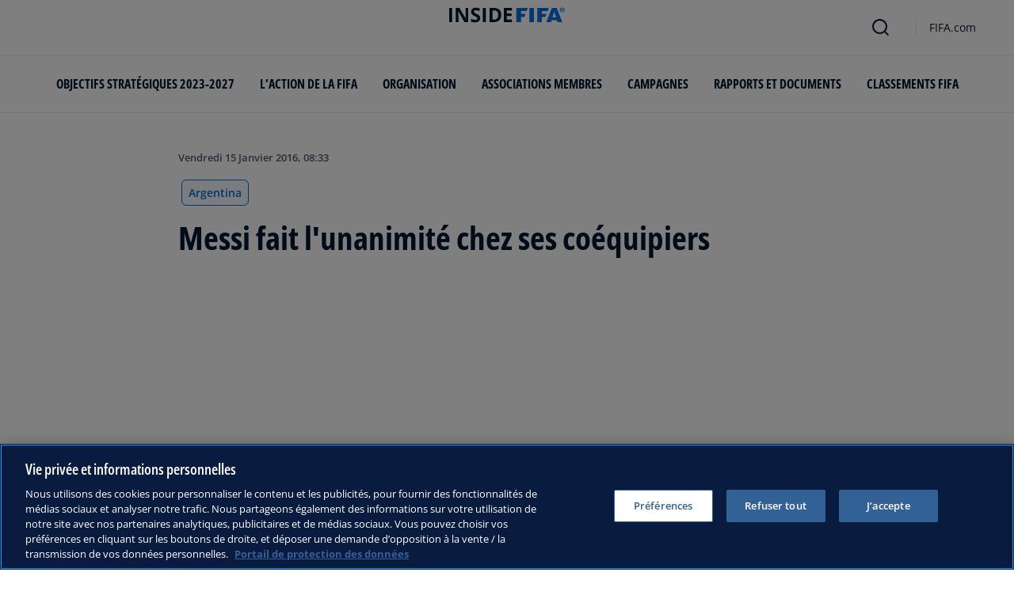

--- FILE ---
content_type: text/html; charset=utf-8
request_url: https://inside.fifa.com/fr/news/messi-fait-l-unanimite-chez-ses-coequipiers-2755499
body_size: 13281
content:
<!DOCTYPE html><html lang="fr"><head><meta charSet="utf-8"/><title>Messi fait l&#x27;unanimité chez ses coéquipiers</title><meta id="elastic-search" content="{&quot;id&quot;:&quot;0x24eb230bc5834544ad08126e5474a239&quot;,&quot;title&quot;:&quot;Messi fait l&#x27;unanimité chez ses coéquipiers&quot;,&quot;contentDate&quot;:&quot;2016-01-15T08:33:00&quot;,&quot;description&quot;:&quot;Après le cinquième FIFA Ballon d&#x27;Or remporté par Lionel Messi au Kongresshaus de Zurich le 11 janvier 2016, le monde du football s&#x27;est empressé de féliciter l&#x27;incroyable performance du joueur de 28 ans. Les louanges sont venues de toutes parts, y com...&quot;,&quot;image&quot;:{&quot;id&quot;:&quot;B3DAB07EE0FAB617993A6ED6D5C0B541&quot;,&quot;originalSrc&quot;:&quot;https://digitalhub.fifa.com/m/7f170d9f65eb485d/original/jvqeykqpv0ziupbvwrgo-jpg.jpg&quot;,&quot;src&quot;:&quot;https://digitalhub.fifa.com/m/7f170d9f65eb485d/webimage-jvqeykqpv0ziupbvwrgo-jpg.png&quot;,&quot;width&quot;:3756,&quot;height&quot;:2622,&quot;title&quot;:&quot;jvqeykqpv0ziupbvwrgo.jpg&quot;,&quot;alt&quot;:&quot;jvqeykqpv0ziupbvwrgo.jpg&quot;,&quot;caption&quot;:null,&quot;focalPosX&quot;:null,&quot;focalPosY&quot;:null,&quot;colorize&quot;:null,&quot;extension&quot;:[&quot;jpg&quot;],&quot;tags&quot;:{&quot;sourceIds&quot;:[&quot;22031&quot;,&quot;229397&quot;,&quot;22025&quot;]},&quot;displayTitle&quot;:false},&quot;locale&quot;:&quot;fr&quot;,&quot;recordType&quot;:&quot;article&quot;,&quot;placementTags&quot;:[&quot;The Best FIFA Football Awards™&quot;],&quot;placementTagsContentfulIds&quot;:[&quot;5Hq3CrDUFNpaagG73m3NWd&quot;],&quot;placementTagsCombinedIds&quot;:[&quot;FIFA Organisation__22031&quot;],&quot;semanticTags&quot;:[&quot;The Best FIFA Football Awards™&quot;],&quot;semanticTagsCombinedIds&quot;:[&quot;FIFA Organisation__22031&quot;,&quot;FDCP_Association_ARG&quot;,&quot;FDCP_Association_ESP&quot;,&quot;FDCP_Player_297301&quot;,&quot;FDCP_Player_330540&quot;,&quot;FDCP_Player_229392&quot;,&quot;FDCP_Player_296633&quot;,&quot;FDCP_Player_306954&quot;,&quot;FDCP_Player_229397&quot;,&quot;FDCP_Player_318611&quot;,&quot;FDCP_Player_309302&quot;,&quot;FDCP_Player_314197&quot;,&quot;FDCP_Player_314273&quot;,&quot;FDCP_Player_216880&quot;,&quot;FDCP_Team_43922&quot;,&quot;FDCP_Team_1903416&quot;,&quot;FIFA Organisation__22025&quot;,&quot;FDCP_Confederation_UEFA&quot;,&quot;FDCP_Confederation_CONMEBOL&quot;],&quot;semanticTagsContentfulIds&quot;:[&quot;5Hq3CrDUFNpaagG73m3NWd&quot;,&quot;4TZL1okQEu2Fyn9kkeKW1s&quot;,&quot;0x2b596faf7490e44bbba95a9324276270&quot;,&quot;0xd6388c9decf85e41bad04d90af8d8009&quot;,&quot;0x1dec3fce90caaa498dae5465c04cc959&quot;,&quot;0xb94efc8255a33b4abc414ce607e03f6f&quot;,&quot;0xdd04bc0931a84c41ad1bc05b7143616e&quot;,&quot;0x8ee9ed265f44ee498cec75c52c450344&quot;,&quot;32hU1BtOo7gRx8ii5dFLZ0&quot;,&quot;0x7bdffeeee24bb54ca47faf41483f5b3b&quot;,&quot;0x74617b6b14c398428392914ead938585&quot;,&quot;0x75d80ff4a33e844bbe4a8448ffc37f85&quot;,&quot;0xce196826ce772246b9efe26007256b0d&quot;,&quot;0x4fde87463d61924187d7900da5055268&quot;,&quot;0x5affcdbefc8a3646b5bf7cfece3d1839&quot;,&quot;0xefb573f5d33d014fae5856b4eb57c97e&quot;,&quot;0xbdf064f7b117724f803ebe4c9bbd2f50&quot;,&quot;amt4KXUpN75BNvpc0MSKW&quot;,&quot;3AM85WJwzUfkJYyRAGLw6s&quot;],&quot;parentId&quot;:[&quot;0xc13c08523777ba4f95ed849cc7b3c65f&quot;]}"/><meta name="title" content="Messi fait l&#x27;unanimité chez ses coéquipiers"/><meta name="description" content="Après le cinquième FIFA Ballon d&#x27;Or remporté par Lionel Messi au Kongresshaus de Zurich le 11 janvier 2016, le monde du football s&#x27;est empressé de féliciter l&#x27;incroyable performance du joueur de 28 ans. Les louanges sont venues de toutes parts, y com..."/><meta property="og:type" content="website"/><meta property="og:url" content="origin1904-p.cxm.fifa.com/messi-fait-l-unanimite-chez-ses-coequipiers-2755499"/><meta property="og:title" content="Messi fait l&#x27;unanimité chez ses coéquipiers"/><meta property="og:description" content="Après le cinquième FIFA Ballon d&#x27;Or remporté par Lionel Messi au Kongresshaus de Zurich le 11 janvier 2016, le monde du football s&#x27;est empressé de féliciter l&#x27;incroyable performance du joueur de 28 ans. Les louanges sont venues de toutes parts, y com..."/><meta property="og:image" content="https://digitalhub.fifa.com/m/7f170d9f65eb485d/webimage-jvqeykqpv0ziupbvwrgo-jpg.png"/><meta name="twitter:card" content="summary"/><meta name="twitter:url" content="origin1904-p.cxm.fifa.com/messi-fait-l-unanimite-chez-ses-coequipiers-2755499"/><meta name="twitter:title" content="Messi fait l&#x27;unanimité chez ses coéquipiers"/><meta name="twitter:description" content="Après le cinquième FIFA Ballon d&#x27;Or remporté par Lionel Messi au Kongresshaus de Zurich le 11 janvier 2016, le monde du football s&#x27;est empressé de féliciter l&#x27;incroyable performance du joueur de 28 ans. Les louanges sont venues de toutes parts, y com..."/><meta name="twitter:image" content="https://digitalhub.fifa.com/m/7f170d9f65eb485d/webimage-jvqeykqpv0ziupbvwrgo-jpg.png"/><link rel="apple-touch-icon" href="/apple-touch-icon.png"/><link rel="apple-touch-icon" sizes="57x57" href="/apple-touch-icon-57x57.png"/><link rel="apple-touch-icon" sizes="72x72" href="/apple-touch-icon-72x72.png"/><link rel="apple-touch-icon" sizes="76x76" href="/apple-touch-icon-76x76.png"/><link rel="apple-touch-icon" sizes="114x114" href="/apple-touch-icon-114x114.png"/><link rel="apple-touch-icon" sizes="120x120" href="/apple-touch-icon-120x120.png"/><link rel="apple-touch-icon" sizes="144x144" href="/apple-touch-icon-144x144.png"/><link rel="apple-touch-icon" sizes="152x152" href="/apple-touch-icon-152x152.png"/><link rel="apple-touch-icon" sizes="180x180" href="/apple-touch-icon-180x180.png"/><link rel="icon" type="image/png" sizes="32x32" href="/favicon-32x32.png"/><link rel="icon" type="image/png" sizes="16x16" href="/favicon-16x16.png"/><link rel="manifest" href="/site.webmanifest"/><link rel="mask-icon" href="/safari-pinned-tab.svg" color="#5bbad5"/><meta name="msapplication-TileImage" content="/mstile-150x150.png"/><meta name="msapplication-TileColor" content="#326295"/><meta name="theme-color" content="#ffffff"/><meta name="viewport" content="minimal-ui, width=device-width, initial-scale=1, maximum-scale=1, user-scalable=no"/><link rel="preconnect" href="https://digitalhub.fifa.com/m/7f170d9f65eb485d/webimage-jvqeykqpv0ziupbvwrgo-jpg.png?io=transform:fill,aspectratio:1x1&amp;quality=60&amp;io=overlay:box,color:000f2c,opacity:15"/><link rel="preload" href="https://digitalhub.fifa.com/m/7f170d9f65eb485d/webimage-jvqeykqpv0ziupbvwrgo-jpg.png?io=transform:fill,aspectratio:1x1&amp;quality=60&amp;io=overlay:box,color:000f2c,opacity:15" as="image"/><meta name="next-head-count" content="34"/><script type="text/javascript" async="">window.adobeDataLayer = window.adobeDataLayer || []</script><link data-next-font="" rel="preconnect" href="/" crossorigin="anonymous"/><link rel="preload" href="/_next/static/css/18b2963b84befb79.css" as="style"/><link rel="stylesheet" href="/_next/static/css/18b2963b84befb79.css" data-n-g=""/><link rel="preload" href="/_next/static/css/b93e485be968af6b.css" as="style"/><link rel="stylesheet" href="/_next/static/css/b93e485be968af6b.css"/><link rel="preload" href="/_next/static/css/8b173124b052cb51.css" as="style"/><link rel="stylesheet" href="/_next/static/css/8b173124b052cb51.css"/><link rel="preload" href="/_next/static/css/156d8acd7c56d599.css" as="style"/><link rel="stylesheet" href="/_next/static/css/156d8acd7c56d599.css"/><link rel="preload" href="/_next/static/css/023baa20614f757c.css" as="style"/><link rel="stylesheet" href="/_next/static/css/023baa20614f757c.css"/><link rel="preload" href="/_next/static/css/1ed0d3ff8a623346.css" as="style"/><link rel="stylesheet" href="/_next/static/css/1ed0d3ff8a623346.css"/><link rel="preload" href="/_next/static/css/0c18f10d248f349e.css" as="style"/><link rel="stylesheet" href="/_next/static/css/0c18f10d248f349e.css"/><link rel="preload" href="/_next/static/css/d5014efdc1baf6ca.css" as="style"/><link rel="stylesheet" href="/_next/static/css/d5014efdc1baf6ca.css"/><link rel="preload" href="/_next/static/css/38f706c7cd18ce55.css" as="style"/><link rel="stylesheet" href="/_next/static/css/38f706c7cd18ce55.css"/><link rel="preload" href="/_next/static/css/fbb46e235cd5cee7.css" as="style"/><link rel="stylesheet" href="/_next/static/css/fbb46e235cd5cee7.css"/><link rel="preload" href="/_next/static/css/7ed3567a847b9df6.css" as="style"/><link rel="stylesheet" href="/_next/static/css/7ed3567a847b9df6.css"/><link rel="preload" href="/_next/static/css/3f53ffc3dc7e945f.css" as="style"/><link rel="stylesheet" href="/_next/static/css/3f53ffc3dc7e945f.css"/><link rel="preload" href="/_next/static/css/c3bfb39cb53a6cae.css" as="style"/><link rel="stylesheet" href="/_next/static/css/c3bfb39cb53a6cae.css"/><noscript data-n-css=""></noscript><script defer="" nomodule="" src="/_next/static/chunks/polyfills-42372ed130431b0a.js"></script><script src="https://www.tiktok.com/embed.js" defer="" data-nscript="beforeInteractive"></script><script src="https://www.instagram.com/embed.js" defer="" data-nscript="beforeInteractive"></script><script defer="" src="/_next/static/chunks/3509.d7fd88fe4c941f8b.js"></script><script defer="" src="/_next/static/chunks/5c0b189e.02866eca81c22365.js"></script><script defer="" src="/_next/static/chunks/4114-9332ae454f003140.js"></script><script defer="" src="/_next/static/chunks/1696-e0d87d03e4285725.js"></script><script defer="" src="/_next/static/chunks/1371.2e77ca042894d3f1.js"></script><script defer="" src="/_next/static/chunks/425-0d7a7eba7e7c4626.js"></script><script defer="" src="/_next/static/chunks/2846.d0243c5608bd766c.js"></script><script defer="" src="/_next/static/chunks/4852.beb25c10d5d163a5.js"></script><script defer="" src="/_next/static/chunks/8764-fb7e4b7b8d2adabd.js"></script><script defer="" src="/_next/static/chunks/9539-e4ff60fe3e77bd41.js"></script><script defer="" src="/_next/static/chunks/6378-5c9d3c6efc14c363.js"></script><script defer="" src="/_next/static/chunks/1512-767c7f9a1adaf7ae.js"></script><script defer="" src="/_next/static/chunks/4483-c3dc48d54432d3f7.js"></script><script defer="" src="/_next/static/chunks/729-d4dee87ee6ead16e.js"></script><script defer="" src="/_next/static/chunks/1732-c8128b7196c0a3fa.js"></script><script defer="" src="/_next/static/chunks/2075-f092ca9ae79fdbd5.js"></script><script defer="" src="/_next/static/chunks/8525-78211b17629a8b5b.js"></script><script defer="" src="/_next/static/chunks/8616-35a34ffbd92c36ff.js"></script><script defer="" src="/_next/static/chunks/6066-477eea8cea6a43a0.js"></script><script defer="" src="/_next/static/chunks/5819-058b1f206d4d714a.js"></script><script defer="" src="/_next/static/chunks/2084-ce17fc6c7713e18e.js"></script><script defer="" src="/_next/static/chunks/6909-97fd35cc3bd33df2.js"></script><script defer="" src="/_next/static/chunks/7886-7edeacb95d4724e1.js"></script><script defer="" src="/_next/static/chunks/7578-d30925427b330871.js"></script><script defer="" src="/_next/static/chunks/9332.79b5dbb3f9587946.js"></script><script defer="" src="/_next/static/chunks/3225.3cbf096fe49479a6.js"></script><script defer="" src="/_next/static/chunks/9221.b3e04ecf35f56737.js"></script><script defer="" src="/_next/static/chunks/4569-654e1ee60efb5c12.js"></script><script defer="" src="/_next/static/chunks/2144.d4e07c387c707684.js"></script><script defer="" src="/_next/static/chunks/1044.1f976b8ab860b5e5.js"></script><script defer="" src="/_next/static/chunks/7590.73bdd83f1f7f6aa0.js"></script><script defer="" src="/_next/static/chunks/3182.53476e46128e8ecb.js"></script><script defer="" src="/_next/static/chunks/3052.d20fc2e0f69bea53.js"></script><script defer="" src="/_next/static/chunks/ebf5756a.b97dcafe4b1c80c7.js"></script><script defer="" src="/_next/static/chunks/763-ffbeaf96b9b5cb45.js"></script><script defer="" src="/_next/static/chunks/4234.4c663d2b6a1524af.js"></script><script defer="" src="/_next/static/chunks/6849.0a9a8769f1d05fdd.js"></script><script defer="" src="/_next/static/chunks/3512.1094260d158d010f.js"></script><script defer="" src="/_next/static/chunks/970.bc32abad9eddcf68.js"></script><script defer="" src="/_next/static/chunks/8559.6d3ffd3ef2c3bf09.js"></script><script defer="" src="/_next/static/chunks/5066.ded2967be7e6fbc5.js"></script><script defer="" src="/_next/static/chunks/7066.2da6de3027a0053e.js"></script><script defer="" src="/_next/static/chunks/7332.b0f3ef2aea92e9c9.js"></script><script defer="" src="/_next/static/chunks/5027.43b65b83f1a57bb2.js"></script><script defer="" src="/_next/static/chunks/8517.caf91e5813398929.js"></script><script src="/_next/static/chunks/webpack-615da49ddc9b7b0f.js" defer=""></script><script src="/_next/static/chunks/framework-a71af9b1c76f668e.js" defer=""></script><script src="/_next/static/chunks/main-d7b8b9ec94b4d556.js" defer=""></script><script src="/_next/static/chunks/pages/_app-9afc4bcddda20c5c.js" defer=""></script><script src="/_next/static/chunks/461-6ed455faefc41c13.js" defer=""></script><script src="/_next/static/chunks/pages/%5B...landing-pages%5D-1ec608f1eda28bb2.js" defer=""></script><script src="/_next/static/JQWGJPknAqoiQR61vhm7l/_buildManifest.js" defer=""></script><script src="/_next/static/JQWGJPknAqoiQR61vhm7l/_ssgManifest.js" defer=""></script></head><body><div id="__next"><div style="--header-top-position:0px"><div id="header-id" class="fc-layout_headerWrapper__VIkRF"><div class="fc-layout_showOnDesktop__yMWdI"></div><header class="header-mobile_headerMobile__1x6hD"><div></div><div><div class="navbar_leftAlignIcon__X_3mV navbar_navContainer__ORX3y "><button class="navbar_hamburgerButton__VMvBx"><svg xmlns="http://www.w3.org/2000/svg" width="24" height="24" fill="none"><path fill="#1D2A45" d="M0 4h24l-1.333 2H0zM0 13h22.667L24 11H0zM0 20h22.667L24 18H0z"></path></svg></button><a href="/fr" class="header-logo_logoLink__G_rJc" aria-label="FIFA"><svg xmlns="http://www.w3.org/2000/svg" width="146" height="20" fill="none" class="[object Object]" role="img" aria-label="FIFA"><path fill="#0070DF" d="M84.704 19h5.924v-6.5h4.263l1.516-3.934h-5.78V4.922h7.18L99.318 1H84.704zm16.427 0h5.924V1h-5.924zm28.484-18-6.935 18h5.833l.741-2.417h6.694l.774 2.417h5.982l-6.93-18zm.697 12.123 2.289-7.498 2.368 7.498zm-13.257-4.557V4.922h7.179L125.745 1h-14.614v18h5.924v-6.5h4.263l1.516-3.934z"></path><path fill="#00182F" d="M0 18.995V1h3.784v17.995zM24.109 18.995h-4.81L11.536 5.382h-.11q.048.849.085 1.71l.074 1.724.073 1.71v8.47H8.276V1h4.773l7.752 13.478h.085q-.024-.837-.06-1.662l-.074-1.649-.049-1.65V1h3.406zM39.133 14.007q0 1.599-.769 2.781-.768 1.182-2.246 1.822-1.465.64-3.564.64a13 13 0 0 1-1.82-.123 12.4 12.4 0 0 1-1.696-.357 10.5 10.5 0 0 1-1.538-.603v-3.545q1.269.566 2.637 1.021a8.5 8.5 0 0 0 2.71.456q.928 0 1.489-.246.574-.246.83-.677.255-.431.256-.985 0-.677-.451-1.157-.452-.48-1.245-.898-.781-.42-1.77-.899a20 20 0 0 1-1.355-.714 8 8 0 0 1-1.392-1.046 5 5 0 0 1-1.086-1.49q-.416-.885-.416-2.117 0-1.612.733-2.757.732-1.144 2.087-1.748Q31.895.75 33.75.75q1.391 0 2.649.332 1.27.321 2.649.936l-1.22 2.966a20 20 0 0 0-2.21-.775 7.1 7.1 0 0 0-1.99-.283q-.708 0-1.209.234a1.63 1.63 0 0 0-.756.64q-.257.405-.257.947 0 .64.367 1.084.378.43 1.122.837.758.405 1.88.947 1.368.652 2.332 1.367.976.7 1.501 1.661.525.948.525 2.364M42.383 18.995V1h3.784v17.995zM65.811 9.828q0 3.04-1.16 5.084-1.148 2.033-3.333 3.066Q59.132 19 56.055 19H51V1h5.605q2.808 0 4.871 1.01a7.25 7.25 0 0 1 3.2 2.967q1.135 1.958 1.135 4.85m-3.932.098q0-1.995-.586-3.275-.573-1.293-1.71-1.908-1.122-.615-2.783-.616h-2.015v11.721h1.624q2.772 0 4.115-1.49 1.356-1.49 1.355-4.432M79.281 19H69V1h10.281v3.127h-6.496V8.08h6.044v3.128h-6.044v4.641h6.496z"></path><path fill="#0070DF" d="M142.227 3.83h.408l.941 1.456h.693l-.977-1.49c.302-.036.533-.107.693-.267.159-.142.248-.355.248-.657 0-.355-.124-.621-.337-.763-.231-.16-.55-.23-.994-.23h-1.332v3.407h.675V3.831zm0-1.455h.87c.089 0 .16.036.231.071.071.036.124.089.177.142a.5.5 0 0 1 .071.249.54.54 0 0 1-.053.266c-.035.071-.106.107-.16.142a1 1 0 0 1-.23.071h-.87V2.34zm-1.686 3.355a3.27 3.27 0 0 0 2.254.87c.444 0 .852-.089 1.243-.23q.585-.24 1.012-.64c.284-.266.514-.586.674-.958.178-.355.249-.746.249-1.172s-.089-.816-.249-1.171a3.6 3.6 0 0 0-.674-.96 3.3 3.3 0 0 0-1.012-.638 3.2 3.2 0 0 0-1.243-.23c-.444 0-.852.088-1.242.23-.373.16-.728.373-1.012.639a3.2 3.2 0 0 0-.692.959c-.178.355-.249.745-.249 1.171s.089.817.249 1.172c.177.355.39.674.692.958m.035-3.088c.125-.302.302-.55.515-.764s.479-.39.763-.497a2.3 2.3 0 0 1 .941-.177 2.4 2.4 0 0 1 1.704.674c.213.213.391.48.515.764s.195.62.195.976c0 .355-.053.674-.195.976a2.31 2.31 0 0 1-1.278 1.26 2.3 2.3 0 0 1-.941.178 2.3 2.3 0 0 1-.941-.177 2.5 2.5 0 0 1-.763-.498 2.3 2.3 0 0 1-.515-.763 2.5 2.5 0 0 1-.195-.976c0-.355.053-.675.195-.976"></path></svg></a><div class="navbar_ticketsSection__kUuFj"><a href="https://www.fifa.com/fr" class="navbar_ticketsLink__Mxw7S"><div class="navbar_storeText__xFHKd">FIFA.com</div></a></div></div></div></header></div><div id="content"><div class="ff-bg-white"><div class=""><div class="container ff-mt-lg-48 ff-mt-md-24 ff-mt-16"><div class="row justify-content-center ff-pb-48"><div class="col-sm-12 col-md-12 col-lg-9 "><div class="overline ff-text-grey-slate ff-mb-16 "><span></span><span class="capitalize-transform-text">vendredi 15 janvier 2016, 08:33</span></div><div class="hero-article_tagWrapper__1wzD8"><a class="link-module_link__F9IVG undefined" href="/fr/associations/ARG"><span class="interactive-tag-module_relatedTag__7ztbD">Argentina</span></a></div><h3 class=" hero-article_heroTitle__6uwR8">Messi fait l&#x27;unanimité chez ses coéquipiers</h3></div></div></div></div></div><div class="hero-article_imageBackground__KK3UX"><div class=""><div class="container"><div class="row justify-content-center undefined"><div class="col-sm-12 col-md-12 hero-article_heroImageWrapper__Ah1SH null"><div class="background-image-with-overlay_imagesContainer__v0rLc undefined"><div class="undefined background-image_container__6uvwO "><div style="aspect-ratio:16/9;background-color:transparent" class="d-block d-sm-none ratio ratio-16x9 background-image_backgroundImage__Fb1Zr "><div style="background-image:url(https://digitalhub.fifa.com/m/7f170d9f65eb485d/webimage-jvqeykqpv0ziupbvwrgo-jpg.png?tx=c_fill,ar_1.78,g_auto,q_auto:eco,w_576,e_colorize:15,co_rgb:000f2c);--aspect-ratio:calc(9 / 16 * 100%);background-position:center" class="background-image_backgroundImage__Fb1Zr "></div></div><div style="aspect-ratio:16/9;background-color:transparent" class="d-none d-sm-block d-md-none ratio ratio-16x9 background-image_backgroundImage__Fb1Zr "><div style="background-image:url(https://digitalhub.fifa.com/m/7f170d9f65eb485d/webimage-jvqeykqpv0ziupbvwrgo-jpg.png?tx=c_fill,ar_1.78,g_auto,q_auto:eco,w_768,e_colorize:15,co_rgb:000f2c);--aspect-ratio:calc(9 / 16 * 100%);background-position:center" class="background-image_backgroundImage__Fb1Zr"></div></div><div style="aspect-ratio:16/9;background-color:transparent" class="d-none d-md-block d-lg-none ratio ratio-16x9 background-image_backgroundImage__Fb1Zr "><div style="background-image:url(https://digitalhub.fifa.com/m/7f170d9f65eb485d/webimage-jvqeykqpv0ziupbvwrgo-jpg.png?tx=c_fill,ar_1.78,g_auto,q_auto:best,w_992,e_colorize:15,co_rgb:000f2c);--aspect-ratio:calc(9 / 16 * 100%);background-position:center" class="background-image_backgroundImage__Fb1Zr"></div></div><div style="aspect-ratio:16/9;background-color:transparent" class="d-none d-lg-block d-xl-none ratio ratio-16x9 background-image_backgroundImage__Fb1Zr "><div style="background-image:url(https://digitalhub.fifa.com/m/7f170d9f65eb485d/webimage-jvqeykqpv0ziupbvwrgo-jpg.png?tx=c_fill,ar_1.78,g_auto,q_auto:best,w_1200,e_colorize:15,co_rgb:000f2c);--aspect-ratio:calc(9 / 16 * 100%);background-position:center" class="background-image_backgroundImage__Fb1Zr"></div></div><div style="aspect-ratio:16/9;background-color:transparent" class="d-none d-xl-block d-xxl-none ratio ratio-16x9 background-image_backgroundImage__Fb1Zr "><div style="background-image:url(https://digitalhub.fifa.com/m/7f170d9f65eb485d/webimage-jvqeykqpv0ziupbvwrgo-jpg.png?tx=c_fill,ar_1.78,g_auto,q_auto:best,w_1400,e_colorize:15,co_rgb:000f2c);--aspect-ratio:calc(9 / 16 * 100%);background-position:center" class="background-image_backgroundImage__Fb1Zr"></div></div><div style="aspect-ratio:16/9;background-color:transparent" class="d-none d-xxl-block ratio ratio-16x9 background-image_backgroundImage__Fb1Zr "><div style="background-image:url(https://digitalhub.fifa.com/m/7f170d9f65eb485d/webimage-jvqeykqpv0ziupbvwrgo-jpg.png?tx=c_fill,ar_1.78,g_auto,q_auto:best,w_2048,e_colorize:15,co_rgb:000f2c);--aspect-ratio:calc(9 / 16 * 100%);background-position:center" class="background-image_backgroundImage__Fb1Zr"></div></div></div></div></div></div></div></div></div><div class="ff-bg-grey-lightest"><div class="container"><div class="ff-py-48"><div class="row justify-content-center"><div class="col-lg-9 d-flex flex-column"><div><div class="rich-text-module_richTextContainer__PuOgN ff-rich-text-new_richTextContainer__q5QcB"><div data-slate-editor="true" data-slate-node="value" contenteditable="false" zindex="-1" style="position:relative;outline:none;white-space:pre-wrap;word-wrap:break-word"><div class="ff-text-grey-slate"><p class="rich-text-module_p__zIItW" data-slate-node="element"><span data-slate-node="text"><span contenteditable="false" data-slate-leaf="true"><span data-slate-string="true">Après le cinquième FIFA Ballon d&#x27;Or remporté par Lionel Messi au Kongresshaus de Zurich le 11 janvier 2016, le monde du football s&#x27;est empressé de féliciter l&#x27;incroyable performance du joueur de 28 ans. Les louanges sont venues de toutes parts, y compris bien sûr de ceux qui sont le mieux placés pour parler des qualités du petit génie argentin, à savoir ses coéquipiers du FC Barcelone et de la sélection d&#x27;Argentine.</span></span></span></p></div><div class="ff-text-grey-slate"><p class="rich-text-module_p__zIItW" data-slate-node="element"><span data-slate-node="text"><span contenteditable="false" data-slate-leaf="true"><b><span data-slate-string="true">FIFA.com</span></b></span></span><span data-slate-node="text"><span contenteditable="false" data-slate-leaf="true"><span data-slate-string="true"> récapitule ces réactions souvent exprimées par Twitter après l&#x27;annonce du verdict des capitaines d&#x27;équipe nationale, des sélectionneurs et des journalistes quant au meilleur joueur de l&#x27;année 2015.</span></span></span></p></div><div class="ff-text-grey-slate"><p class="rich-text-module_p__zIItW" data-slate-node="element"><span data-slate-node="text"><span contenteditable="false" data-slate-leaf="true"><span data-slate-string="true">&quot;Un honneur pour moi d&#x27;avoir le plaisir d&#x27;être à tes côtés sur le terrain et maintenant sur la scène. Tu es fantastique et tu es mon idole.&quot; - </span></span></span><span data-slate-node="text"><span contenteditable="false" data-slate-leaf="true"><b><span data-slate-string="true">*Neymar</span></b></span></span><span data-slate-node="text"><span contenteditable="false" data-slate-leaf="true"><span data-slate-string="true">, attaquant du Brésil et du FC Barcelone*</span></span></span></p></div><div class="ff-text-grey-slate"><p class="rich-text-module_p__zIItW" data-slate-node="element"><span data-slate-node="text"><span contenteditable="false" data-slate-leaf="true"><span data-slate-string="true">&quot;Félicitations Leo pour tes cinq Ballons d&#x27;Or, à Alves, Iniesta et Neymar pour faire partie du FIFA/FIFPro World XI, et à Luis Enrique.&quot; - </span></span></span><span data-slate-node="text"><span contenteditable="false" data-slate-leaf="true"><b><span data-slate-string="true">*Ivan Rakitic,</span></b></span></span><span data-slate-node="text"><span contenteditable="false" data-slate-leaf="true"><span data-slate-string="true">milieu de terrain de la Croatie et du FC Barcelone*</span></span></span></p></div><div class="ff-text-grey-slate"><p class="rich-text-module_p__zIItW" data-slate-node="element"><span data-slate-node="text"><span contenteditable="false" data-slate-leaf="true"><span data-slate-string="true">&quot;Mon ami, tu n&#x27;avais pas besoin de parcourir plus de 2 000 kilomètres pour savoir que tu es le meilleur du monde et le meilleur de l&#x27;histoire.&quot; - </span></span></span><span data-slate-node="text"><span contenteditable="false" data-slate-leaf="true"><b><span data-slate-string="true">*Jordi Alba</span></b></span></span><span data-slate-node="text"><span contenteditable="false" data-slate-leaf="true"><span data-slate-string="true"> , défenseur de l&#x27;Espagne et du FC Barcelone*</span></span></span></p></div><div class="undefined"><span data-slate-node="text"><span contenteditable="false" data-slate-leaf="true"><div class="  undefined test"><div id="21A8AF2995FBA7EE871D179298A4B113a53bc92f-bf09-401b-891a-ead459c5f3d2" class="ff-pt-16 ff-pb-32 ff-social-media-embed_socialMedia__TGkqG  ff-social-media-embed_fluidWidthPost__89mWg"><div></div></div></div></span></span></div><div class="ff-text-grey-slate"><p class="rich-text-module_p__zIItW" data-slate-node="element"><span data-slate-node="text"><span contenteditable="false" data-slate-leaf="true"><span data-slate-string="true">&quot;Félicitations Leo pour ton 5ème Ballon d&#x27;Or ! Iras-tu jusqu&#x27;à sept ? #Messi&quot; - </span></span></span><span data-slate-node="text"><span contenteditable="false" data-slate-leaf="true"><i><span data-slate-string="true">**Ezequiel Lavezzi, attaquant de l&#x27;Argentine et du Paris Saint-Germain</span></i></span></span></p></div><div class="ff-text-grey-slate"><p class="rich-text-module_p__zIItW" data-slate-node="element"><span data-slate-node="text"><span contenteditable="false" data-slate-leaf="true"><span data-slate-string="true">&quot;Il n&#x27;y a qu&#x27;]un seul #Messi, félicitations, ton #ballondOr est mérité.&quot; - </span></span></span><span data-slate-node="text"><span contenteditable="false" data-slate-leaf="true"><b><span data-slate-string="true">*Erik Lamela</span></b></span></span><span data-slate-node="text"><span contenteditable="false" data-slate-leaf="true"><span data-slate-string="true">, milieu de terrain de l&#x27;Argentine et de Tottenham*</span></span></span></p></div><div class="ff-text-grey-slate"><p class="rich-text-module_p__zIItW" data-slate-node="element"><span data-slate-node="text"><span contenteditable="false" data-slate-leaf="true"><span data-slate-string="true">&quot;5 Ballons d&#x27;Or ! Le meilleur ! Tu le mérites #messi.&quot; - </span></span></span><span data-slate-node="text"><span contenteditable="false" data-slate-leaf="true"><i><span data-slate-string="true">**Sergi Roberto, attaquant du FC Barcelone</span></i></span></span></p></div><div class="ff-text-grey-slate"><p class="rich-text-module_p__zIItW" data-slate-node="element"><span data-slate-node="text"><span contenteditable="false" data-slate-leaf="true"><span data-slate-string="true">&quot;Cinquième Ballon d&#x27;Or ! Spectaculaire ! Le meilleur de toute l&#x27;histoire du football, aucun doute. Félicitations Leo.&quot; - </span></span></span><span data-slate-node="text"><span contenteditable="false" data-slate-leaf="true"><b><span data-slate-string="true">*Marc Bartra</span></b></span></span><span data-slate-node="text"><span contenteditable="false" data-slate-leaf="true"><span data-slate-string="true"> , défenseur de l&#x27;Espagne et du FC Barcelone*</span></span></span></p></div><div class="ff-text-grey-slate"><p class="rich-text-module_p__zIItW" data-slate-node="element"><span data-slate-node="text"><span contenteditable="false" data-slate-leaf="true"><span data-slate-string="true">&quot;Félicitations Leo d&#x27;être le numéro 1 mondial pour la 5ème fois.&quot; - </span></span></span><span data-slate-node="text"><span contenteditable="false" data-slate-leaf="true"><i><span data-slate-string="true">**Thomas Vermaelen , défenseur de la Belgique et du FC Barcelone</span></i></span></span></p></div><div class="undefined"><span data-slate-node="text"><span contenteditable="false" data-slate-leaf="true"><div class="  undefined test"><div id="3121BA948C92E5C67824B04C1AEA08CA3eee0b78-c3d7-4586-a044-586dbd323538" class="ff-pt-16 ff-pb-32 ff-social-media-embed_socialMedia__TGkqG  ff-social-media-embed_fluidWidthPost__89mWg"><div></div></div></div></span></span></div><div class="ff-text-grey-slate"><p class="rich-text-module_p__zIItW" data-slate-node="element"><span data-slate-node="text"><span contenteditable="false" data-slate-leaf="true"><span data-slate-string="true">&quot;Une légende vivante. Le génie. Vainqueur du #BallondOr pour la 5ème fois. Lionel Messi.&quot; - </span></span></span><span data-slate-node="text"><span contenteditable="false" data-slate-leaf="true"><b><span data-slate-string="true">*Arda Turan</span></b></span></span><span data-slate-node="text"><span contenteditable="false" data-slate-leaf="true"><span data-slate-string="true">, milieu de terrain de la Turquie et du FC Barcelone*</span></span></span></p></div><div class="ff-text-grey-slate"><p class="rich-text-module_p__zIItW" data-slate-node="element"><span data-slate-node="text"><span contenteditable="false" data-slate-leaf="true"><span data-slate-string="true">&quot;Félicitations à #Messi, Neymar, Andreas Iniesta et Dani Alves pour les prix qu&#x27;ils ont remportés ce soir au #BallondOr.&quot; -
</span></span></span><span data-slate-node="text"><span contenteditable="false" data-slate-leaf="true"><b><span data-slate-string="true">*Marc-Andre ter Stegen</span></b></span></span><span data-slate-node="text"><span contenteditable="false" data-slate-leaf="true"><span data-slate-string="true">, gardien de but de l&#x27;Allemagne et du FC Barcelone*</span></span></span></p></div></div></div></div><div class="related-topics_mainContainer__85AS1"><div class="related-topics_relatedTopicsHeader___d9vT">Thèmes en lien</div><div class="related-topics_tagsContainer__ghirM"><a class="link-module_link__F9IVG undefined" href="/fr/associations/ARG"><span class="interactive-tag-module_relatedTag__7ztbD">Argentina</span></a><a class="link-module_link__F9IVG undefined" href="/fr/associations/ESP"><span class="interactive-tag-module_relatedTag__7ztbD">Spain</span></a><a class="link-module_link__F9IVG undefined" href="/fr/associations/UEFA"><span class="interactive-tag-module_relatedTag__7ztbD">UEFA</span></a><a class="link-module_link__F9IVG undefined" href="/fr/associations/CONMEBOL"><span class="interactive-tag-module_relatedTag__7ztbD">CONMEBOL</span></a></div></div></div></div></div></div></div></div><div></div></div><button class="fc-scroll-to-top_scrollTop__bKd4A" type="button" aria-label="Scroll to top" style="display:none"><i>^</i></button><div class="container"><div class="row ff-pb-8"><div class="col-12"><a href="#optanon-show-settings-link" id="optanon-show-settings-link" style="cursor:pointer;font-size:0.8rem" class="overline ff-text-blue-cinema optanon-show-settings card-heading-tiny">Cookie Settings</a></div></div></div><div id="modal-portal"></div></div><script id="__NEXT_DATA__" type="application/json">{"props":{"pageProps":{"parent":{"id":"0xc13c08523777ba4f95ed849cc7b3c65f","title":"Article Page \u003e Stars line up to laud Messi","contentDate":"2016-01-15T08:33:00","type":"ArticlePage","selection":[{"label":"Die Mitspieler gratulieren Messi","languageId":"de","slug":"/de/news/die-mitspieler-gratulieren-messi-2755509","value":"Deutsch"},{"label":"Stars line up to laud Messi","languageId":"en","slug":"/en/news/stars-line-up-to-laud-messi-2755453-x9837","value":"English"},{"label":"Las estrellas se vuelcan con Messi   ","languageId":"es","slug":"/es/news/las-estrellas-se-vuelcan-con-messi-2755519","value":"español"},{"label":"Messi fait l'unanimité chez ses coéquipiers","languageId":"fr","slug":"/fr/news/messi-fait-l-unanimite-chez-ses-coequipiers-2755499","value":"français"}]},"richTextProps":{"document":{"data":{},"content":[{"data":{},"content":[{"nodeType":"text","value":"Après le cinquième FIFA Ballon d'Or remporté par Lionel Messi au Kongresshaus de Zurich le 11 janvier 2016, le monde du football s'est empressé de féliciter l'incroyable performance du joueur de 28 ans. Les louanges sont venues de toutes parts, y compris bien sûr de ceux qui sont le mieux placés pour parler des qualités du petit génie argentin, à savoir ses coéquipiers du FC Barcelone et de la sélection d'Argentine.","marks":[],"data":{}}],"nodeType":"paragraph"},{"data":{},"content":[{"nodeType":"text","value":"FIFA.com","marks":[{"type":"bold"}],"data":{}},{"nodeType":"text","value":" récapitule ces réactions souvent exprimées par Twitter après l'annonce du verdict des capitaines d'équipe nationale, des sélectionneurs et des journalistes quant au meilleur joueur de l'année 2015.","marks":[],"data":{}}],"nodeType":"paragraph"},{"data":{},"content":[{"nodeType":"text","value":"\"Un honneur pour moi d'avoir le plaisir d'être à tes côtés sur le terrain et maintenant sur la scène. Tu es fantastique et tu es mon idole.\" - ","marks":[],"data":{}},{"nodeType":"text","value":"*Neymar","marks":[{"type":"bold"}],"data":{}},{"nodeType":"text","value":", attaquant du Brésil et du FC Barcelone*","marks":[],"data":{}}],"nodeType":"paragraph"},{"data":{},"content":[{"nodeType":"text","value":"\"Félicitations Leo pour tes cinq Ballons d'Or, à Alves, Iniesta et Neymar pour faire partie du FIFA/FIFPro World XI, et à Luis Enrique.\" - ","marks":[],"data":{}},{"nodeType":"text","value":"*Ivan Rakitic,","marks":[{"type":"bold"}],"data":{}},{"nodeType":"text","value":"milieu de terrain de la Croatie et du FC Barcelone*","marks":[],"data":{}}],"nodeType":"paragraph"},{"data":{},"content":[{"nodeType":"text","value":"\"Mon ami, tu n'avais pas besoin de parcourir plus de 2 000 kilomètres pour savoir que tu es le meilleur du monde et le meilleur de l'histoire.\" - ","marks":[],"data":{}},{"nodeType":"text","value":"*Jordi Alba","marks":[{"type":"bold"}],"data":{}},{"nodeType":"text","value":" , défenseur de l'Espagne et du FC Barcelone*","marks":[],"data":{}}],"nodeType":"paragraph"},{"data":{"target":{"url":"https://twitter.com/pocholavezzi/status/686646521920618504","id":"21A8AF2995FBA7EE871D179298A4B113","__typeName":"socialMediaPost"}},"content":[],"nodeType":"embedded-entry-block"},{"data":{},"content":[{"nodeType":"text","value":"\"Félicitations Leo pour ton 5ème Ballon d'Or ! Iras-tu jusqu'à sept ? #Messi\" - ","marks":[],"data":{}},{"nodeType":"text","value":"**Ezequiel Lavezzi, attaquant de l'Argentine et du Paris Saint-Germain","marks":[{"type":"italic"}],"data":{}}],"nodeType":"paragraph"},{"data":{},"content":[{"nodeType":"text","value":"\"Il n'y a qu']un seul #Messi, félicitations, ton #ballondOr est mérité.\" - ","marks":[],"data":{}},{"nodeType":"text","value":"*Erik Lamela","marks":[{"type":"bold"}],"data":{}},{"nodeType":"text","value":", milieu de terrain de l'Argentine et de Tottenham*","marks":[],"data":{}}],"nodeType":"paragraph"},{"data":{},"content":[{"nodeType":"text","value":"\"5 Ballons d'Or ! Le meilleur ! Tu le mérites #messi.\" - ","marks":[],"data":{}},{"nodeType":"text","value":"**Sergi Roberto, attaquant du FC Barcelone","marks":[{"type":"italic"}],"data":{}}],"nodeType":"paragraph"},{"data":{},"content":[{"nodeType":"text","value":"\"Cinquième Ballon d'Or ! Spectaculaire ! Le meilleur de toute l'histoire du football, aucun doute. Félicitations Leo.\" - ","marks":[],"data":{}},{"nodeType":"text","value":"*Marc Bartra","marks":[{"type":"bold"}],"data":{}},{"nodeType":"text","value":" , défenseur de l'Espagne et du FC Barcelone*","marks":[],"data":{}}],"nodeType":"paragraph"},{"data":{},"content":[{"nodeType":"text","value":"\"Félicitations Leo d'être le numéro 1 mondial pour la 5ème fois.\" - ","marks":[],"data":{}},{"nodeType":"text","value":"**Thomas Vermaelen , défenseur de la Belgique et du FC Barcelone","marks":[{"type":"italic"}],"data":{}}],"nodeType":"paragraph"},{"data":{"target":{"url":"https://twitter.com/thomasvermaelen/status/686663152663158784","id":"3121BA948C92E5C67824B04C1AEA08CA","__typeName":"socialMediaPost"}},"content":[],"nodeType":"embedded-entry-block"},{"data":{},"content":[{"nodeType":"text","value":"\"Une légende vivante. Le génie. Vainqueur du #BallondOr pour la 5ème fois. Lionel Messi.\" - ","marks":[],"data":{}},{"nodeType":"text","value":"*Arda Turan","marks":[{"type":"bold"}],"data":{}},{"nodeType":"text","value":", milieu de terrain de la Turquie et du FC Barcelone*","marks":[],"data":{}}],"nodeType":"paragraph"},{"data":{},"content":[{"nodeType":"text","value":"\"Félicitations à #Messi, Neymar, Andreas Iniesta et Dani Alves pour les prix qu'ils ont remportés ce soir au #BallondOr.\" -\n","marks":[],"data":{}},{"nodeType":"text","value":"*Marc-Andre ter Stegen","marks":[{"type":"bold"}],"data":{}},{"nodeType":"text","value":", gardien de but de l'Allemagne et du FC Barcelone*","marks":[],"data":{}}],"nodeType":"paragraph"}],"nodeType":"document"}},"layout":{"resources":{"SocialMediaUrls":{"category":"Social Media","identifier":"SocialMediaUrls","resources":{"SocialMediaUrl.Twitter":{"identifier":"SocialMediaUrl.Twitter","value":"https://twitter.com/FIFAcom_fr","external":"SocialMediaUrl.Twitter"},"SocialMediaUrl.WhatsApp":{"identifier":"SocialMediaUrl.WhatsApp","value":"https://whatsapp.com/channel/0029Vb7wDrQ77qVOYfKwIw3q","external":"SocialMediaUrl.WhatsApp"},"SocialMediaUrl.whatsapp-alt-text":{"identifier":"SocialMediaUrl.whatsapp-alt-text","value":"WhatsApp","external":"SocialMediaUrl.whatsapp-alt-text"}},"en":{"SocialMediaUrl.Facebook":{"identifier":"SocialMediaUrl.Facebook","value":"https://www.facebook.com/fifa","external":"SocialMediaUrl.Facebook"},"SocialMediaUrl.Instagram":{"identifier":"SocialMediaUrl.Instagram","value":"http://instagram.com/fifa/","external":"SocialMediaUrl.Instagram"},"SocialMediaUrl.Twitter":{"identifier":"SocialMediaUrl.Twitter","value":"https://twitter.com/FIFAcom","external":"SocialMediaUrl.Twitter"},"SocialMediaUrl.Youtube":{"identifier":"SocialMediaUrl.Youtube","value":"https://www.youtube.com/fifa","external":"SocialMediaUrl.Youtube"},"SocialMediaUrl.LinkedIn":{"identifier":"SocialMediaUrl.LinkedIn","value":"https://www.linkedin.com/company/fifa","external":"SocialMediaUrl.LinkedIn"},"SocialMediaUrl.WhatsApp":{"identifier":"SocialMediaUrl.WhatsApp","value":"https://whatsapp.com/channel/0029Vb7wDrQ77qVOYfKwIw3q","external":"SocialMediaUrl.WhatsApp"},"SocialMediaUrl.whatsapp-alt-text":{"identifier":"SocialMediaUrl.whatsapp-alt-text","value":"WhatsApp","external":"SocialMediaUrl.whatsapp-alt-text"},"SocialMediaUrl.facebook-alt-text":{"identifier":"SocialMediaUrl.facebook-alt-text","value":"Facebook","external":"SocialMediaUrl.facebook-alt-text"},"SocialMediaUrl.instagram-alt-text":{"identifier":"SocialMediaUrl.instagram-alt-text","value":"Instagram","external":"SocialMediaUrl.instagram-alt-text"},"SocialMediaUrl.twitter-alt-text":{"identifier":"SocialMediaUrl.twitter-alt-text","value":"X","external":"SocialMediaUrl.twitter-alt-text"},"SocialMediaUrl.youtube-alt-text":{"identifier":"SocialMediaUrl.youtube-alt-text","value":"YouTube","external":"SocialMediaUrl.youtube-alt-text"},"SocialMediaUrl.linkedin-alt-text":{"identifier":"SocialMediaUrl.linkedin-alt-text","value":"Linkedin","external":"SocialMediaUrl.linkedin-alt-text"}}},"Misc":{"category":"Translations","identifier":"Misc","resources":{"Partners":{"identifier":"Partners","value":"Partenaires FIFA","external":"n/a"},"Sponsors":{"identifier":"Sponsors","value":"Sponsors","external":"Sponsors"},"regionalSupporters":{"identifier":"regionalSupporters","value":"Supporters régionaux","external":"regionalSupporters"},"CookieSettings":{"identifier":"CookieSettings","value":"Paramètrage des cookies","external":"CookieSettings"}},"en":{"Partners":{"identifier":"Partners","value":"FIFA Partners","external":"n/a"},"Sponsors":{"identifier":"Sponsors","value":"Sponsors","external":"Sponsors"},"regionalSupporters":{"identifier":"regionalSupporters","value":"Regional Supporters","external":"regionalSupporters"},"CookieSettings":{"identifier":"CookieSettings","value":"Cookie Settings","external":"CookieSettings"}}},"Navigation":{"category":"Navigation","identifier":"Navigation","resources":{"navigation.today":{"identifier":"navigation.today","value":"Aujourd'hui","external":"navigation.today"},"navigation.tomorrow":{"identifier":"navigation.tomorrow","value":"Demain","external":"navigation.tomorrow"},"navigation.yesterday":{"identifier":"navigation.yesterday","value":"Hier","external":"navigation.yesterday"},"navigation.login":{"identifier":"navigation.login","value":"Connexion","external":"login"},"navigation.logout":{"identifier":"navigation.logout","value":"Se déconnecter","external":"logout"},"navigation.welcome":{"identifier":"navigation.welcome","value":"Bienvenue","external":"welcome"},"navigation.user":{"identifier":"navigation.user","value":"Utilisateur","external":"navigation.user"},"navigation.dropdown.more":{"identifier":"navigation.dropdown.more","value":"Plus","external":"navigation.dropdown.more"}},"en":{"navigation.today":{"identifier":"navigation.today","value":"Today","external":"navigation.today"},"navigation.tomorrow":{"identifier":"navigation.tomorrow","value":"Tomorrow","external":"navigation.tomorrow"},"navigation.yesterday":{"identifier":"navigation.yesterday","value":"Yesterday","external":"navigation.yesterday"},"navigation.login":{"identifier":"navigation.login","value":"Login","external":"login"},"navigation.logout":{"identifier":"navigation.logout","value":"Log out","external":"logout"},"navigation.welcome":{"identifier":"navigation.welcome","value":"Welcome","external":"welcome"},"navigation.user":{"identifier":"navigation.user","value":"User","external":"navigation.user"},"navigation.dropdown.more":{"identifier":"navigation.dropdown.more","value":"More","external":"navigation.dropdown.more"}}},"FIFACOM.Official.Languages":{"category":"Language","identifier":"FIFACOM.Official.Languages","resources":{"en":{"identifier":"en","value":"English","external":"EN"},"fr":{"identifier":"fr","value":"Français","external":"FR"},"es":{"identifier":"es","value":"Español","external":"ES"},"de":{"identifier":"de","value":"Deutsch","external":"DE"},"ar":{"identifier":"ar","value":"العربية","external":"AR"}},"en":{"en":{"identifier":"en","value":"English","external":"EN"},"fr":{"identifier":"fr","value":"Français","external":"FR"},"es":{"identifier":"es","value":"Español","external":"ES"},"de":{"identifier":"de","value":"Deutsch","external":"DE"},"ar":{"identifier":"ar","value":"العربية","external":"AR"}}}},"header":{"data":[{"title":"Objectifs Stratégiques 2023-2027","isActive":false,"uri":"/fr/strategic-objectives-2023-2027","children":[{"title":"Avant-propos du Président","uri":"/fr/strategic-objectives-2023-2027/president-foreword-2023-2027","isActive":false,"children":[],"isOpen":false,"hasActiveChild":false},{"title":"Objectif 1. Revoir les Statuts de la FIFA","uri":"/fr/strategic-objectives-2023-2027/goal-1","isActive":false,"children":[],"isOpen":false,"hasActiveChild":false},{"title":"Objectif 2. Réformer le système des transferts","uri":"/fr/strategic-objectives-2023-2027/goal-2","isActive":false,"children":[],"isOpen":false,"hasActiveChild":false},{"title":"Objectif 3. Investir dans les technologies numériques","uri":"/fr/strategic-objectives-2023-2027/goal-3","isActive":false,"children":[],"isOpen":false,"hasActiveChild":false},{"title":"Objectif 4. Organiser plus de tournois de jeunes","uri":"/fr/strategic-objectives-2023-2027/goal-4","isActive":false,"children":[],"isOpen":false,"hasActiveChild":false},{"title":"Objectif 5. Offrir des opportunités de développement","uri":"/fr/strategic-objectives-2023-2027/goal-5","isActive":false,"children":[],"isOpen":false,"hasActiveChild":false},{"title":"Objectif 6. Mettre l’accent sur les responsabilités sociales","uri":"/fr/strategic-objectives-2023-2027/goal-6","isActive":false,"children":[],"isOpen":false,"hasActiveChild":false},{"title":"Objectif 7. Inaugurer les FIFA Series","uri":"/fr/strategic-objectives-2023-2027/goal-7","isActive":false,"children":[],"isOpen":false,"hasActiveChild":false},{"title":"Objectif 8. Soutenir le développement du football féminin","uri":"/fr/strategic-objectives-2023-2027/goal-8","isActive":false,"children":[],"isOpen":false,"hasActiveChild":false},{"title":"Objectif 9. Coupe du Monde de la FIFA 2026™ : Le plus grand spectacle sur terre","uri":"/fr/strategic-objectives-2023-2027/goal-9","isActive":false,"children":[],"isOpen":false,"hasActiveChild":false},{"title":"Objectif 10. Coupe du Monde des Clubs de la FIFA 2025 : Une toute nouvelle compétition","uri":"/fr/strategic-objectives-2023-2027/goal-10","isActive":false,"children":[],"isOpen":false,"hasActiveChild":false},{"title":"Objectif 11. Générer des revenus record de USD 11 milliards","uri":"/fr/strategic-objectives-2023-2027/goal-11","isActive":false,"children":[],"isOpen":false,"hasActiveChild":false}],"isOpen":false,"hasActiveChild":false},{"title":"L’action de la FIFA","isActive":false,"uri":"/fr/all-topics","children":[{"title":"Juridique","uri":"/fr/legal","isActive":false,"children":[],"isOpen":false,"hasActiveChild":false},{"title":"Système de transfert","uri":"/fr/transfer-system","isActive":false,"children":[],"isOpen":false,"hasActiveChild":false},{"title":"Football Féminin","uri":"/fr/womens-football","isActive":false,"children":[],"isOpen":false,"hasActiveChild":false},{"title":"La promoción del fútbol","uri":"/fr/advancing-football","isActive":false,"children":[],"isOpen":false,"hasActiveChild":false},{"title":"Arbitrage","uri":"/fr/refereeing","isActive":false,"children":[],"isOpen":false,"hasActiveChild":false},{"title":"Innovation","uri":"/fr/innovation","isActive":false,"children":[],"isOpen":false,"hasActiveChild":false},{"title":"Développement des talents","uri":"https://inside.fifa.com/talent-development","isActive":false,"children":[],"isOpen":false,"hasActiveChild":false},{"title":"Organisation des compétitions","uri":"/fr/tournament-organisation","isActive":false,"children":[],"isOpen":false,"hasActiveChild":false},{"title":"Durabilité","uri":"/fr/sustainability","isActive":false,"children":[],"isOpen":false,"hasActiveChild":false},{"title":"Droits de l'homme et lutte contre la discrimination","uri":"/fr/human-rights","isActive":false,"children":[],"isOpen":false,"hasActiveChild":false},{"title":"Santé et médical","uri":"/fr/health-and-medical","isActive":false,"children":[],"isOpen":false,"hasActiveChild":false},{"title":"Initiatives en matière de formation","uri":"/fr/education-initiatives","isActive":false,"children":[],"isOpen":false,"hasActiveChild":false}],"isOpen":false,"hasActiveChild":false},{"title":"Organisation","isActive":false,"uri":"/fr/organisation","children":[{"title":"Président","uri":"/fr/organisation/president","isActive":false,"children":[],"isOpen":false,"hasActiveChild":false},{"title":"Secrétaire Général","uri":"/fr/organisation/secretary-general","isActive":false,"children":[],"isOpen":false,"hasActiveChild":false},{"title":"Congrès de la FIFA","uri":"/fr/organisation/congress","isActive":false,"children":[],"isOpen":false,"hasActiveChild":false},{"title":"Conseil de la FIFA","uri":"/fr/organisation/fifa-council","isActive":false,"children":[],"isOpen":false,"hasActiveChild":false},{"title":"Commissions","uri":"/fr/organisation/committees","isActive":false,"children":[],"isOpen":false,"hasActiveChild":false},{"title":"Organes juridictionnels","uri":"/fr/legal/judicial-bodies","isActive":false,"children":[],"isOpen":false,"hasActiveChild":false},{"title":"Tribunal du Football","uri":"/fr/legal/football-tribunal","isActive":false,"children":[],"isOpen":false,"hasActiveChild":false},{"title":"Divisions","uri":"/fr/organisation/divisions","isActive":false,"children":[],"isOpen":false,"hasActiveChild":false},{"title":"Médias","uri":"/fr/organisation/media","isActive":false,"children":[],"isOpen":false,"hasActiveChild":false},{"title":"FIFA Legends","uri":"/fr/organisation/fifa-legends","isActive":false,"children":[],"isOpen":false,"hasActiveChild":false}],"isOpen":false,"hasActiveChild":false},{"title":"Associations Membres","isActive":false,"uri":"/fr/associations","children":[{"title":"Asie","uri":"/associations/AFC","isActive":false,"children":[],"isOpen":false,"hasActiveChild":false},{"title":"Afrique","uri":"/associations/CAF","isActive":false,"children":[],"isOpen":false,"hasActiveChild":false},{"title":"Amérique du Nord, Centrale et Caraïbes","uri":"/associations/CONCACAF","isActive":false,"children":[],"isOpen":false,"hasActiveChild":false},{"title":"Amérique du Sud","uri":"/associations/CONMEBOL","isActive":false,"children":[],"isOpen":false,"hasActiveChild":false},{"title":"Océanie","uri":"/associations/OFC","isActive":false,"children":[],"isOpen":false,"hasActiveChild":false},{"title":"Europe","uri":"/associations/UEFA","isActive":false,"children":[],"isOpen":false,"hasActiveChild":false}],"isOpen":false,"hasActiveChild":false},{"title":"Campagnes","isActive":false,"uri":"/fr/campaigns","children":[{"title":"Football Unites the World","uri":"/fr/campaigns/football-unites-the-world","isActive":false,"children":[],"isOpen":false,"hasActiveChild":false},{"title":"No Discrimination","uri":"/fr/campaigns/no-discrimination","isActive":false,"children":[],"isOpen":false,"hasActiveChild":false},{"title":"Lutte contre le racisme","uri":"/fr/campaigns/no-discrimination/no-racism","isActive":false,"children":[],"isOpen":false,"hasActiveChild":false},{"title":"Bring the Moves","uri":"/fr/campaigns/bring-the-moves","isActive":false,"children":[],"isOpen":false,"hasActiveChild":false},{"title":"Commotions cérébrales : Suspecter et protéger","uri":"/fr/campaigns/concussion","isActive":false,"children":[],"isOpen":false,"hasActiveChild":false},{"title":"Semaine mondiale du football","uri":"/fr/campaigns/world-football-week","isActive":false,"children":[],"isOpen":false,"hasActiveChild":false}],"isOpen":false,"hasActiveChild":false},{"title":"Rapports et documents","isActive":false,"uri":"/fr/official-documents","children":[{"title":"Rapport annuel 2024","uri":"/fr/official-documents/annual-report/2024","isActive":false,"children":[],"isOpen":false,"hasActiveChild":false},{"title":"Aperçu des transferts internationaux","uri":"","isActive":false,"children":[],"isOpen":false,"hasActiveChild":false},{"title":"Rapport Global Transfer Market","uri":"/fr/transfer-system/global-transfer-report","isActive":false,"children":[],"isOpen":false,"hasActiveChild":false},{"title":"Coupe du Monde de la FIFA 2026™ - Stratégie en matière de développement durable et de droits humains","uri":"/fr/tournament-organisation/world-cup-2026-sustainability-strategy","isActive":false,"children":[],"isOpen":false,"hasActiveChild":false},{"title":"Plus","uri":"/fr/official-documents","isActive":false,"children":[],"isOpen":false,"hasActiveChild":false}],"isOpen":false,"hasActiveChild":false},{"title":"Classements FIFA","isActive":false,"uri":"/fr/fifa-rankings","children":[{"title":"Classement FIFA","uri":"/fr/fifa-world-ranking","isActive":false,"children":[],"isOpen":false,"hasActiveChild":false},{"title":"Classement des Confédérations pour la Coupe du Monde des Clubs de la FIFA 2025™","uri":"/fr/fifa-rankings/fifa-club-world-cup","isActive":false,"children":[],"isOpen":false,"hasActiveChild":false},{"title":"Classement Mondial FIFA Futsal","uri":"/fr/fifa-rankings/futsal-world-ranking","isActive":false,"children":[],"isOpen":false,"hasActiveChild":false}],"isOpen":false,"hasActiveChild":false}],"breadcrumbsData":null,"ticketsLabel":null,"ticketsUrl":null,"storeLabel":"FIFA.com","storeUrl":"https://www.fifa.com/fr","promotion":null,"blackLogo":false,"subUniverse":null,"styleTheme":null,"type":1},"footer":{"lists":[{"title":"L’action de la FIFA","links":[{"text":"Juridique","ref":"/fr/legal"},{"text":"Système de transfert","ref":"/fr/transfer-system"},{"text":"Football féminin","ref":"/fr/womens-football"},{"text":"Promotion du football","ref":"/fr/advancing-football"},{"text":"Arbitrage","ref":"/fr/talent-development/refereeing"},{"text":"Innovation","ref":"/fr/innovation"},{"text":"Développement des talents","ref":"/fr/talent-development"},{"text":"Organisation des compétitions","ref":"/fr/tournament-organisation"},{"text":"Développement durable","ref":"/fr/sustainability"},{"text":"Droits de l'homme et lutte contre la discrimination","ref":"/fr/human-rights"},{"text":"Santé et médical","ref":"/fr/health-and-medical"},{"text":"Initiatives en matière de formation","ref":"/fr/education-initiatives"}]},{"title":"Visitez également","links":[{"text":"Toutes les infos et tous les articles","ref":"/fr/all-stories"},{"text":"Rapports et documents","ref":"/fr/official-documents"},{"text":"Fondation FIFA","ref":"https://www.fifafoundation.org/fr"},{"text":"FIFA Museum","ref":"https://www.fifamuseum.com/en/"},{"text":"Emplois \u0026 Carrières","ref":"https://jobs.fifa.com/"},{"text":"","ref":"/fr/organisation/contact-fifa"}]}],"socialMedia":[{"url":"https://twitter.com/FIFAcom_fr","child":"TwitterX","alt":"X"},{"url":"http://instagram.com/fifa/","child":"Instagram","alt":"Instagram"},{"url":"https://www.linkedin.com/company/fifa","child":"LinkedIn","alt":"Linkedin"},{"url":"https://www.facebook.com/fifa","child":"Facebook","alt":"Facebook"},{"url":"https://www.youtube.com/fifa","child":"Youtube","alt":"YouTube"},{"url":"https://whatsapp.com/channel/0029Vb7wDrQ77qVOYfKwIw3q","child":"WhatsApp","alt":"WhatsApp"},{"url":"SocialMediaUrl.TikTok","child":"TikTok","alt":"Tiktok"}],"isFifaPlus":false,"cookiePreferencesButtonLabel":"Paramètrage des cookies","languages":[{"id":"en","text":"English","shortText":"EN","localisedSlug":"/news//en/news/stars-line-up-to-laud-messi-2755453-x9837"},{"id":"es","text":"Español","shortText":"ES","localisedSlug":"/news//es/news/las-estrellas-se-vuelcan-con-messi-2755519"},{"id":"fr","text":"Français","shortText":"FR","localisedSlug":"/news//fr/news/messi-fait-l-unanimite-chez-ses-coequipiers-2755499"},{"id":"de","text":"Deutsch","shortText":"DE","localisedSlug":"/news//de/news/die-mitspieler-gratulieren-messi-2755509"},{"id":"ar","text":"العربية","shortText":"AR"}],"bottomLinks":{"title":"Droits d'auteur © 1994 - 2025 FIFA. Tous les droits sont réservés.","links":[{"text":"Conditions d'utilisation","ref":"/fr/terms-of-service"},{"text":"","ref":"/fr/data-protection-portal"},{"text":"Téléchargements","ref":"/fr/downloads"}]},"logostripConfig":{"data-language":"fr","data-event-name":null,"data-logo-type":"FIFA_Corporate_logostrip","data-theme":"Light_background"},"logostrips":null,"promotionalAppsText":""},"inPageNavigation":null,"preview":false,"searchPlaceholderText":"Rechercher des infos, joueurs, matches, vidéos, etc.","isOfficialLanguage":true,"isFifaComLayout":false,"fifaComHeaderData":null},"slugs":"/news/messi-fait-l-unanimite-chez-ses-coequipiers-2755499","type":"ArticlePage","metaTags":{"description":"Après le cinquième FIFA Ballon d'Or remporté par Lionel Messi au Kongresshaus de Zurich le 11 janvier 2016, le monde du football s'est empressé de féliciter l'incroyable performance du joueur de 28 ans. Les louanges sont venues de toutes parts, y com...","image":{"id":"B3DAB07EE0FAB617993A6ED6D5C0B541","originalSrc":"https://digitalhub.fifa.com/m/7f170d9f65eb485d/original/jvqeykqpv0ziupbvwrgo-jpg.jpg","src":"https://digitalhub.fifa.com/m/7f170d9f65eb485d/webimage-jvqeykqpv0ziupbvwrgo-jpg.png","width":3756,"height":2622,"title":"jvqeykqpv0ziupbvwrgo.jpg","alt":"jvqeykqpv0ziupbvwrgo.jpg","caption":null,"focalPosX":null,"focalPosY":null,"colorize":null,"extension":["jpg"],"tags":{"sourceIds":["22031","229397","22025"]},"displayTitle":false},"title":"Messi fait l'unanimité chez ses coéquipiers","url":"origin1904-p.cxm.fifa.com/messi-fait-l-unanimite-chez-ses-coequipiers-2755499","elasticSearch":{"id":"0x24eb230bc5834544ad08126e5474a239","title":"Messi fait l'unanimité chez ses coéquipiers","contentDate":"2016-01-15T08:33:00","description":"Après le cinquième FIFA Ballon d'Or remporté par Lionel Messi au Kongresshaus de Zurich le 11 janvier 2016, le monde du football s'est empressé de féliciter l'incroyable performance du joueur de 28 ans. Les louanges sont venues de toutes parts, y com...","image":{"id":"B3DAB07EE0FAB617993A6ED6D5C0B541","originalSrc":"https://digitalhub.fifa.com/m/7f170d9f65eb485d/original/jvqeykqpv0ziupbvwrgo-jpg.jpg","src":"https://digitalhub.fifa.com/m/7f170d9f65eb485d/webimage-jvqeykqpv0ziupbvwrgo-jpg.png","width":3756,"height":2622,"title":"jvqeykqpv0ziupbvwrgo.jpg","alt":"jvqeykqpv0ziupbvwrgo.jpg","caption":null,"focalPosX":null,"focalPosY":null,"colorize":null,"extension":["jpg"],"tags":{"sourceIds":["22031","229397","22025"]},"displayTitle":false},"locale":"fr","recordType":"article","placementTags":["The Best FIFA Football Awards™"],"placementTagsContentfulIds":["5Hq3CrDUFNpaagG73m3NWd"],"placementTagsCombinedIds":["FIFA Organisation__22031"],"semanticTags":["The Best FIFA Football Awards™"],"semanticTagsCombinedIds":["FIFA Organisation__22031","FDCP_Association_ARG","FDCP_Association_ESP","FDCP_Player_297301","FDCP_Player_330540","FDCP_Player_229392","FDCP_Player_296633","FDCP_Player_306954","FDCP_Player_229397","FDCP_Player_318611","FDCP_Player_309302","FDCP_Player_314197","FDCP_Player_314273","FDCP_Player_216880","FDCP_Team_43922","FDCP_Team_1903416","FIFA Organisation__22025","FDCP_Confederation_UEFA","FDCP_Confederation_CONMEBOL"],"semanticTagsContentfulIds":["5Hq3CrDUFNpaagG73m3NWd","4TZL1okQEu2Fyn9kkeKW1s","0x2b596faf7490e44bbba95a9324276270","0xd6388c9decf85e41bad04d90af8d8009","0x1dec3fce90caaa498dae5465c04cc959","0xb94efc8255a33b4abc414ce607e03f6f","0xdd04bc0931a84c41ad1bc05b7143616e","0x8ee9ed265f44ee498cec75c52c450344","32hU1BtOo7gRx8ii5dFLZ0","0x7bdffeeee24bb54ca47faf41483f5b3b","0x74617b6b14c398428392914ead938585","0x75d80ff4a33e844bbe4a8448ffc37f85","0xce196826ce772246b9efe26007256b0d","0x4fde87463d61924187d7900da5055268","0x5affcdbefc8a3646b5bf7cfece3d1839","0xefb573f5d33d014fae5856b4eb57c97e","0xbdf064f7b117724f803ebe4c9bbd2f50","amt4KXUpN75BNvpc0MSKW","3AM85WJwzUfkJYyRAGLw6s"],"parentId":["0xc13c08523777ba4f95ed849cc7b3c65f"]}},"jumpToLabel":"Plus d'informations sur","languageSelectorLabel":"Autres langues","labelBackButton":"Retour","languages":{"en":{"identifier":"en","value":"English","external":"EN"},"es":{"identifier":"es","value":"Español","external":"ES"},"fr":{"identifier":"fr","value":"Français","external":"FR"},"de":{"identifier":"de","value":"Deutsch","external":"DE"},"ar":{"identifier":"ar","value":"العربية","external":"AR"}},"hero":{"title":"Messi fait l'unanimité chez ses coéquipiers","roofline":"","description":"","asset":{"id":"B3DAB07EE0FAB617993A6ED6D5C0B541","originalSrc":"https://digitalhub.fifa.com/m/7f170d9f65eb485d/original/jvqeykqpv0ziupbvwrgo-jpg.jpg","src":"https://digitalhub.fifa.com/m/7f170d9f65eb485d/webimage-jvqeykqpv0ziupbvwrgo-jpg.png","width":3756,"height":2622,"title":"jvqeykqpv0ziupbvwrgo.jpg","alt":"jvqeykqpv0ziupbvwrgo.jpg","caption":null,"focalPosX":null,"focalPosY":null,"colorize":null,"extension":["jpg"],"tags":{"sourceIds":["22031","229397","22025"]},"displayTitle":false,"typeRender":"FFImageProps"},"type":"Image"},"localTimeLabel":" (heure locale)","themes":{},"pageDigitalDataLayer":{"title":"Messi fait l'unanimité chez ses coéquipiers","pageID":"B3DAB07EE0FAB617993A6ED6D5C0B541","pageSlug":"messi-fait-l-unanimite-chez-ses-coequipiers-2755499"},"createdDate":"2021-04-22T04:40:04.362Z","relatedTopicsLabel":"Thèmes en lien","relatedSemanticTags":[{"label":"Argentina","url":"/fr/associations/ARG"},{"label":"Spain","url":"/fr/associations/ESP"},{"label":"UEFA","url":"/fr/associations/UEFA"},{"label":"CONMEBOL","url":"/fr/associations/CONMEBOL"}],"relatedPlacementTag":{"label":"Argentina","url":"/fr/associations/ARG"},"relatedContentProps":null,"airshipEnabledPaths":[],"requester":null},"__N_SSP":true},"page":"/[...landing-pages]","query":{"landing-pages":["news","messi-fait-l-unanimite-chez-ses-coequipiers-2755499"]},"buildId":"JQWGJPknAqoiQR61vhm7l","runtimeConfig":{"rtlLocales":["ar","fa"]},"isFallback":false,"isExperimentalCompile":false,"dynamicIds":[83509,54852,13790,53512,77083,11636,78517],"gssp":true,"locale":"fr","locales":["en","ar","cs","de","es","fr","ja","lt","ru","pt","sw-TZ","ko","nl","no","pt-BR","zh","hi","th","sk","uz-Latn","he-IL","it","vi","fil","id","fa","uk","hr","fa-AF","kk","pl"],"defaultLocale":"en","scriptLoader":[]}</script><script type="text/javascript"  src="/rsAIf7O2-ElRh8ufZ1I8/1Et9cDk5ia3rGt3m/ND1AAQ/dmQuU/lUnYloB"></script></body></html>

--- FILE ---
content_type: application/javascript
request_url: https://inside.fifa.com/rsAIf7O2-ElRh8ufZ1I8/1Et9cDk5ia3rGt3m/ND1AAQ/dmQuU/lUnYloB
body_size: 177238
content:
(function(){if(typeof Array.prototype.entries!=='function'){Object.defineProperty(Array.prototype,'entries',{value:function(){var index=0;const array=this;return {next:function(){if(index<array.length){return {value:[index,array[index++]],done:false};}else{return {done:true};}},[Symbol.iterator]:function(){return this;}};},writable:true,configurable:true});}}());(function(){TO();Agr();kpr();var Nl=function(){return MT.apply(this,[mO,arguments]);};var C2,mn,Q4,YY,T7,xZ,BQ,HK,gp,q5,Sk,MD,Qn,fM,p3,v7,z3,Tr,hO,JK,CO,WO,Ml,Ln,q7,fO,pg,GO,YV,c1,DT,O1,Jh,RK,zQ,D7,VU,Ak,DU,jH,Xh,XI,kF,Wl,UD,qD,JV,T9,sT,jK,J3,SF,kC,Un,E9,tV,cD,Xd,gI,Wg,EJ,HI,nZ,r3,wM,Ll,E2,bW,sF,AM,f3,dH,jW,W2,OU,NU,Zd,dK,HQ,Gl,tl,ZF,LD,AW,BD,JO,rW,fK,Yp,hp,wQ,D2,NJ,LF,IT,xH,b7,vI,Ih,NZ,Br,PJ,wm,Dr,R9,tC,rl,zH,Np,OC,FV,WW,m2,Kl,J5,Ar,vp,BK,qV,fS,vZ,SW,ZK,VK,Ul,SI,zF,wH,lp,PQ,zp,EZ,Ah,E4,xg,kG,LS,Y7,Z1,Ql,Qh,rg,fH,Bk,Ss,Vg,NV,cC,TD,xC,PY,wY,VH,zS,T5,kV,pM,gT,lY,VF,bM,Hn,ZG,I9,Gg,mr,YG,fl,th,HH,cp,KG,Ag,T2,Tl,ZM,Cp,ng,G9,Hm,SO,BG,AO,nM,QS,Sg,CY,UY,pm,C7,p4,El,zl,UK,d4,sK,EI,gm,L9,O2,EK,bh,n7,wl,vM,vs,sm,O4,LQ,lW,DC,X3,s4,wK,lD,hV,Hg,QT,IF,UO,jG,bY,kr,xY,dk,fF,HT,L5,rT,bg,sD,Xn,O,tT,nK,cl,D,kd,VT,wh,TK,nT,E1,gK,rU,S2,R7,Zs,B5,XJ,ES,qM,cm,On,fG,W4,DM,Al,gQ,Zr,JI,tG,JW,Mp,hT,SJ,Kd,t3,VY,Os,bn,QU,Lg,rr,LJ,zW,w7,TS,wZ,sJ,m5,NW,n4,MS,Xp,z7,q1,CJ,U2,hI,LC,gU,L3,kZ,tO,nF,Vs,ph,W3,cs,JF,wG,MF,Kp,ZO,W1,L2,c9,Cn,Rs,PG,Nd,kk,nD,x3,Lm,xM,Hl,AD,lI,Dp,MO,vl,VV,cg,Zl,mW,A,S,g5,Bd,N4,Pg,Pk,wO,P3,V4,p2,DV,Fr,DD,UV,hQ,vJ,KC,Q2,ss,k5,q2,HS,U7,l2,G1,SZ,cF,Fp,R1,jI,CW,MK,bF,qG,LG,BO,Qm,OG,AT,DY,lO,Sl,xs,Eg,U1,zM,zC,zD,Vl,kJ,Vr,bp,l5,rF,IU,YF,TJ,mJ,Rp,kT,Em,LT,MG,bU,Fd,GC,Ls,IH,S5,L4,tU,Kn,v4,WU,MW,fp,m1,A1,Sd,Bl,UJ,C4,VC,nG,ks,Uh,hW,L7,DS,f1,SY,xU,jU,V1,Es,r1,M4,F7,RV,Ur,XO,V3,EV,WD,wT,lG,qs,MM,XT,HW,IK,Fl,V9,zU,g1,M1,KT,YW,c4,t5,Gn,ll,OZ,UT,SV,D5,Gm,tY,RC,lS,p1,SS,kn,qk,b4,KH,TC,ml,Q3,Uk,nY,GF,Sm,WF,XM,wJ,xS,PW,lU,mH,dd,dJ,kp,J1,bl,bk,Am,Ig,QV,Zh,Eh,fY,Bs,jD,x1,tk,bV,qd,J7,zr,UF,OO,K3,Kg,w,gH,OF,BU,hM,cY,Tg,nU,XC,gl,Um,CV,zd,sr,KY,jF,w3,rV,Cs,W7,mg,Jn,Oh,Pp,EY,NF,dg,S7,xK,zh,g3,bO,GD,bI,LI,fk,cU,ms,j9,Y9,jY,GH,U9,gS,IC,v5,WY,sM,dl,Js,Om,mp,Yh,T1,AC,PF,d5,xl,TW,Fk,pJ,Up,cG,vr,pO,wd,TM,fZ,M3,JC,Ad,t9,ID,ZU,Y,TG,X4,x5,RO,CM,S4,CT,Jg,cn,gF,M7,sW,T4,vC,mT,mG,jp,FJ,j3,GJ,zO,Mm,W5,kU,XF,KM,vg,ql,qF,q9,mV,d7,xO,Hs,jT,Dn,dG,jV,js,Or,HU,tK,CF,l9,X9,K4,FZ,UQ,k7,NT,mU,P4,T3,Yl,QO,kW,fW,CQ,P9,vS,NC,F1,tp,vH,pV,lh,Lh,Cg,K5,HF,Fm,Ns,TY,dp,UH,tm,An,NY,hS,r7,Y2,b1,lm,YU,FW,Y5,Cd,Cr,gW,I4,hl,fJ,jl,LK,SH,EU,Fs,d9,lT,Y3,Rg,DF,Vd,I2,C,bD,U5,xn,gO,Ps,JM,zg,QM,hm,Gp,Sn,II,vV,JY,P1,pF,B3,Ek,nS,Wn,FU,qY,Wp,HZ,WS,Dm,I7,H5,Xg,wD,RF,ld,nn,GG,m7,n3,QG,RM,xh,tJ,p7,b5,vU,BT,LU,vm,Y4,X7,HV,zJ,vT,bJ,vG,sY,Pm,LZ,QI,l4,xV,Mg,x7,HO,VJ,Qr,hF,QZ,bZ,H,Yd,UZ,E7,mY,Ts,Ch,GI,YH,Rl,Og,gJ,Dd,IG,EO,Ol,s3,GZ,gV,hC,TT,JZ,nV,nh,NM,D1,WM,cO,FF,g2,wV,kl,KV,XV,G5,mK,Yn,FC,jJ,nl,A4,PD,r4,J4,tg,QQ,AH,P7,j7,EQ,lg,n5,V2,br,mh,xr,Wk,NH,Td,JQ,qZ,FS,Zp,Pl,pk,J2,cS,sg,F9,hh,YJ,AQ,BM,DH,R5,KQ,c7,k2,lF,Ir,O9,z5,jS,X,Z3,Ok,ZH,VM,jn,w9,pZ,dr,Cl,sp,hG,Im,Ep,mQ,mC,zG,VQ,HG,fs,Ug,NO,FO,n1,LY,Il,YC,AU,m4,tn,Ph,qS,r2,U3,mS,Ip,N5,Ym,WQ,IZ,wF,qO,Od,JH,hk,DG,jm,Yr,OY,g7,z4,Mk,n2,Ng,O5,AZ,gG,EG,JU,km,dS,zV,WJ,dI,En,Qd,P,kg,rG,dY,SM,bT,Mh,dZ,AF,dh,E5,fC,rJ,mM,Hp,A3,GQ,K2,NQ,RY,TQ,Vm,N7,Z2,FT,Rd,gZ,RZ,IY,hg,w4,KW,rD,Ed,hJ,YO,TV,KF,ZJ,As,rk,PK,nr,K9,j5,Q1,Kh,QF,MY,PV,GU,F3,Us,Gs,zm,fh,Pd,nC,O7,Gd,dT,Bp,Ds,Vn,Z5,AJ,M5,C5,VI,OT,Jd,hU,Jl,Nm,IJ,hn,HC,kM,f5,r5,V,MC,tD,H9,sl,wg,vW,KJ,G7,Mr,Xs,F,xk,fg,tM,pp,fV,R3,xm,S3,VD,IM,A9,N1,VW,EW,Fh,Tm,RU,CG,RQ,b9,kO,G4,v9,U4,tS,pD,A7,GM,Sr,md,pT,Ud,I3,Zn,Gh,fm,Wr,Y1,D4,CC,F5,rp,LO,tQ,C1,MU,xJ,UG,Yk,qg,lr,V5,H1,B4,NK,TU,YK,s5,qT,YQ,F4,nQ,R,xG,Wm,Vp,X5,hr,ST,p5,rH,vY,fr,L,A2,pU,ZV,xD,g4,KI,QC,VG,Km,Bn,H7,SC,qm,x4,dV,CU,kY,wI,Qg,d1,Jp,bm,XS,ZT,V7,Th,dU,Q5,Bg,pn,MQ,w5,s2,vd,AG,BF,hd,Rh,l7,dC,mO,BV,WV,PS,Xk;var jg=function(Cm,AV){return Cm%AV;};var SG=function(){return sd.apply(this,[II,arguments]);};var M2=function(){return MT.apply(this,[gS,arguments]);};var Lp=function(){return MT.apply(this,[lk,arguments]);};var GT=function(JG,Ap){return JG+Ap;};var t7=function mm(Z4,gM){var c5=mm;do{switch(Z4){case LY:{Wd=dM(Sp,MV[dM(MV.length,PM)]);Z4=wO;}break;case vY:{return m3;}break;case wO:{Z4=vY;while(XU(WT,mF)){if(k3(H2[EF[vF]],kI[EF[PM]])&&w1(H2,O3[EF[mF]])){if(DJ(O3,OM)){m3+=sd(K9,[Wd]);}return m3;}if(k4(H2[EF[vF]],kI[EF[PM]])){var K1=v3[O3[H2[mF]][mF]];var TF=mm(sK,[H2[PM],WT,GT(Wd,MV[dM(MV.length,PM)]),q3,K1]);m3+=TF;H2=H2[mF];WT-=EM(KQ,[TF]);}else if(k4(O3[H2][EF[vF]],kI[EF[PM]])){var K1=v3[O3[H2][mF]];var TF=mm(sK,[mF,WT,GT(Wd,MV[dM(MV.length,PM)]),Yg,K1]);m3+=TF;WT-=EM(KQ,[TF]);}else{m3+=sd(K9,[Wd]);Wd+=O3[H2];--WT;};++H2;}}break;case sK:{Z4+=Kn;var H2=gM[qW];var WT=gM[zK];var Sp=gM[Lk];var PT=gM[YS];var O3=gM[sZ];if(k4(typeof O3,EF[f7])){O3=OM;}var m3=GT([],[]);}break;case CC:{var rM=gM[qW];C3=function(Qp,UM){return MT.apply(this,[Cs,arguments]);};return LV(rM);}break;}}while(Z4!=Y9);};var EM=function fT(l3,I1){var dF=fT;do{switch(l3){case Dr:{l3-=jH;MT(n9,[sU()]);cT=sd(qr,[]);sd(GH,[]);sd(GQ,[sU()]);k1=sd(MD,[]);}break;case E9:{MT(R9,[sU()]);cM=sd(Mr,[]);sd(XO,[]);MT(bk,[sU()]);l3-=TD;(function(l1,H4){return MT.apply(this,[zK,arguments]);}(['H','Zs8','Ur8Ed','ds8UN','N','Z','Zd','sH','sT','sr','s8','ds','s','TEEE','ZHHHH','ZHsT','ZU','ssss','T','Zv8d','U','8','8U','ZH','ZZ','ZHHH','ZvNZ','ZvU8','dUHHHHH'],Xm));}break;case SW:{G2=function(N3){return fT.apply(this,[YC,arguments]);}([function(j4,t4){return fT.apply(this,[On,arguments]);},function(F2,xT,E3){'use strict';return SU.apply(this,[R9,arguments]);}]);l3=Gn;}break;case Ln:{for(var Ld=PM;bd(Ld,I1[k4(typeof qp()[Z7(fU)],GT('',[][[]]))?qp()[Z7(L1)].call(null,wU,D3):qp()[Z7(mF)](wp,QJ)]);Ld++){var nd=I1[Ld];if(k3(nd,null)&&k3(nd,undefined)){for(var gd in nd){if(kI[Md()[H3(PU)](FM,cI,R4,Jm)][k4(typeof j1()[sV(WG)],'undefined')?j1()[sV(XG)].apply(null,[Rm,HM(HM({})),B7,lV]):j1()[sV(Bm)].apply(null,[Fg,HM([]),X1,P5])][I5()[JT(vF)](Tp,Q7,OJ,zT,b3)].call(nd,gd)){OV[gd]=nd[gd];}}}}l3-=Vr;}break;case xH:{MV.pop();l3-=JC;}break;case UQ:{var JJ;return MV.pop(),JJ=OV,JJ;}break;case Uh:{MT.call(this,cD,[BJ()]);tF();l3+=fh;MT.call(this,gW,[BJ()]);sd(CC,[]);sd(QI,[]);MT(lk,[sU()]);Op=sd(cD,[]);bG=sd(G9,[]);}break;case IK:{LV=function(){return cJ.apply(this,[cD,arguments]);};C3=function(A5,Xl){return cJ.apply(this,[Wk,arguments]);};qJ=function(){return cJ.apply(this,[mh,arguments]);};l3=P9;sd(EK,[]);w2=sG();EF=nJ();}break;case AH:{qU=sd(Ss,[]);MT(Rh,[sU()]);Dl=sd(mr,[]);l3=E9;sd(cC,[]);}break;case vC:{l3=Uh;Id();fd=lJ();MT.call(this,bY,[BJ()]);xF=G3();sd.call(this,RO,[BJ()]);KU=nm();MT.call(this,YI,[BJ()]);IV=Dg();}break;case Gn:{l3-=Yh;MV.pop();}break;case zr:{var rm=function(cV){MV.push(MJ);if(s7[cV]){var jd;return jd=s7[cV][j1()[sV(PU)](YM,c3,PM,k7)],MV.pop(),jd;}var LM=s7[cV]=fT(YS,[I5()[JT(mF)].call(null,PM,f7,xd,PU,RG),cV,UU()[np(mF)](jM,PM,RJ,RI),HM({}),k3(typeof j1()[sV(XG)],GT('',[][[]]))?j1()[sV(PU)](Zg,HM(HM([])),PM,k7):j1()[sV(XG)].apply(null,[Hd,Yg,GV,Tp]),{}]);N3[cV].call(LM[j1()[sV(PU)].call(null,ET,Zm,PM,k7)],LM,LM[j1()[sV(PU)](f4,XG,PM,k7)],rm);LM[k4(typeof UU()[np(PM)],GT(lM()[HJ(PM)](nr,S1,pG),[][[]]))?UU()[np(PM)].apply(null,[K7,YT,vF,RT]):UU()[np(mF)].apply(null,[jM,PM,f4,RI])]=HM(qW);var q4;return q4=LM[j1()[sV(PU)](HM({}),B1,PM,k7)],MV.pop(),q4;};l3=gK;}break;case Wn:{rd=MT(O9,[['THErvHHHHHH','Z','N','ds','Es','H','UrrdrvHHHHHH','TsETEU8sErvHHHHHH','TsNsUUd','NdNNUH8vHHHHHH','Ur8Ed','NNNNNNN','Nrrd8Zs','s','ZHsT','sHTN','dUHH','THEU','NZEs','ZUdNT','r','ZH','Z8','T','ZT','ZN','sU','ZrH','sr','ZHH','sH','ZsU','T8','TsETEU8sEU','dHHH','ZHHZ','sEEE','ZHHHH','NUs','U8','sHHH','sHZU','EEEEEE','d','U','svZZ','ZHHH','Zd','E','Zs','8','dUHHHHH','ZvNZ','ZvTd','sZUHHHHH','Zr'],HM(HM(mF))]);Dh=function CLFUpQHMjE(){function QD(){return q5()+j8("\x33\x32\x65\x61\x34\x37\x32")+3;}function Ed(){this["U8"]=(this["U8"]&0xffff)*0xcc9e2d51+(((this["U8"]>>>16)*0xcc9e2d51&0xffff)<<16)&0xffffffff;this.Q1=g1;}Pq();var sL,ES,IL,jY,ll,dw,SL,Y5,Ql,c,mL,zY,kw,hx,Y,DW,mG,Vw,T1,Ud,OL,TL,vd,ww,dG,bY,MD,Ld,jf,Gc,Gf,cS,Rf,g,FU,Qw,sx,GS,Pl,I1,lY,bW,Oq,XG,GG,ZY,Kf,w,s2,KY;sW();VU();function gl(){return wD.apply(this,[Xw,arguments]);}function wq(){return O.apply(this,[ZY,arguments]);}function Wf(){return lS.apply(this,[cf,arguments]);}function jW(kW){return wl()[kW];}function vx(){var rG=[]['\x6b\x65\x79\x73']();vx=function(){return rG;};return rG;}function hU(){return Bw.apply(this,[Y5,arguments]);}function pD(qY,UU){var Qq=pD;switch(qY){case Gf:{var p1=UU[gD];p1[p1[jx](cl)]=function(){this[j](Ox.b,this[mw]());};pD(Ld,[p1]);}break;case lU:{var xL=UU[gD];xL[xL[jx](PG)]=function(){var wY=this[mx]();var rY=this[mx]();var FY=this[mx]();var rc=this[mf]();var F2=[];for(var b2=mx;dc(b2,FY);++b2){switch(this[Dl].pop()){case mx:F2.push(this[mf]());break;case Jq:var s5=this[mf]();for(var LU of s5.reverse()){F2.push(LU);}break;default:throw new Error(nW()[sS(WS)].call(null,Jq,E5(CL),Nc,mw));}}var Fq=rc.apply(this[Qx].S,F2.reverse());wY&&this[Dl].push(this[EG](Fq));};pD(jf,[xL]);}break;case MD:{var rd=UU[gD];rd[rd[jx](Kw)]=function(){this[Dl]=[];D5.call(this[Tf]);this[j](Ox.b,this[WS].length);};pD(GS,[rd]);}break;case Ld:{var bU=UU[gD];bU[bU[jx](f2)]=function(){this[Dl].push(this[mx]());};pD(cS,[bU]);}break;case GS:{var gf=UU[gD];gf[gf[jx](dY)]=function(){this[Dl].push(this[mf]()&&this[mf]());};Bw(ZY,[gf]);}break;case cS:{var WD=UU[gD];WD[WD[jx](vU)]=function(){var Kq=[];var r5=this[mx]();while(r5--){switch(this[Dl].pop()){case mx:Kq.push(this[mf]());break;case Jq:var v5=this[mf]();for(var sq of v5){Kq.push(sq);}break;}}this[Dl].push(this[MW](Kq));};pD(lU,[WD]);}break;case jf:{var JW=UU[gD];JW[JW[jx](tc)]=function(){this[Dl].push(p(this[mf](),this[mf]()));};pD(MD,[JW]);}break;case Rf:{var cc=UU[gD];cc[cc[jx](TU)]=function(){this[Dl].push(z2(this[mf](),this[mf]()));};pD(ll,[cc]);}break;case mL:{var xf=UU[gD];xf[xf[jx](Zx)]=function(){this[Dl].push(Nf(this[mf](),this[mf]()));};pD(Rf,[xf]);}break;case ll:{var fW=UU[gD];fW[fW[jx](qc)]=function(){this[Dl].push(YD(this[mf](),this[mf]()));};pD(Gf,[fW]);}break;}}var CU;function fU(){return nl.apply(this,[ww,arguments]);}function Al(){return wD.apply(this,[Qw,arguments]);}function z(IG){return wl()[IG];}var Jq,ED,DG,mx,WS,Ow,YL,Ec,TG,AW,Zl,Z,Tq,lc,qc,Yx,kS,IU,Ml,t2,k1,vD,b1,nd,tl,Cq,CL,TU,Vx,Ef,g5,vw,Nl,Ol,AU,l1,Ff,YS,Df,BG,Iw,pU,mD,kf,Uq,rS,vc,vU,dY,HY,HW,Kw,bG,nx,zc,pw,px,jc,QY,PG,If,Hq,gY,cl,dx,zD,BU,Gq,Dl,Qx,AL,MU,jx,K,mf,Td,Hl,mw,j,Tw,Tf,C1,h5,q2,XU,M,PW,Yf,YG,H5,EG,Lx,D,kx,Px,m,nD,QU,qG,tc,Nc,MW,f2,Zx,vY,DS,wL,Yd,BW,fd,Xq,L2,dd,Vq,Sf,pG,LD,Xl,Id,xS,sl,ff,wx,g2;var jd;var DD;function Z1(){this["bk"]=this["bk"]<<13|this["bk"]>>>19;this.Q1=lq;}function r1(Yl,KS){var dl=r1;switch(Yl){case GS:{var Lw=KS[gD];x1=function(Cx,z5,Zd,ID){return BD.apply(this,[gD,arguments]);};return GD(Lw);}break;case dw:{var CG=KS[gD];var nU=KS[cf];var G2=KS[Xw];var Vc=KS[J1];var rf=Tc([],[]);var cq=p(Tc(CG,ml()),Tq);var NW=CU[Vc];var GY=mx;if(dc(GY,NW.length)){do{var cd=Ew(NW,GY);var sY=Ew(pf.Ux,cq++);rf+=BD(bY,[pc(U(xl(cd),xl(sY)),U(cd,sY))]);GY++;}while(dc(GY,NW.length));}return rf;}break;case cS:{var kY=KS[gD];pf=function(B1,Kl,O1,Sw){return r1.apply(this,[dw,arguments]);};return E2(kY);}break;case xW:{var XS=KS[gD];E2(XS[mx]);var W2=mx;if(dc(W2,XS.length)){do{zx()[XS[W2]]=function(){var T2=XS[W2];return function(W,jq,NS,LL){var Cf=pf(W,RD(Jq),vD,LL);zx()[T2]=function(){return Cf;};return Cf;};}();++W2;}while(dc(W2,XS.length));}}break;case XG:{var KL=KS[gD];var kD=KS[cf];var mU=KS[Xw];var t5=KS[J1];var tx=Tc([],[]);var A1=p(Tc(kD,ml()),Cq);var jL=Gw[t5];var lL=mx;while(dc(lL,jL.length)){var S2=Ew(jL,lL);var nq=Ew(qw.Bx,A1++);tx+=BD(bY,[pc(xl(pc(S2,nq)),U(S2,nq))]);lL++;}return tx;}break;case s2:{var fD=KS[gD];qw=function(PL,zW,HG,d){return r1.apply(this,[XG,arguments]);};return Nx(fD);}break;case Oq:{var UL=KS[gD];var l5=KS[cf];var m2=[];var S1=Od(zY,[]);var qq=l5?Pf[c2()[mq(mx)].call(null,AU,E5(l1),RD({}),Ec)]:Pf[nW()[sS(mx)].call(null,mx,E5(Nl),Ol,Ec)];for(var sD=mx;dc(sD,UL[c2()[mq(Jq)](Ff,YS,nd,Jq)]);sD=Tc(sD,Jq)){m2[c2()[mq(ED)](Df,E5(BG),Iw,mx)](qq(S1(UL[sD])));}return m2;}break;case C2:{var PU=KS[gD];GD(PU[mx]);var bl=mx;while(dc(bl,PU.length)){Bq()[PU[bl]]=function(){var lx=PU[bl];return function(vl,bL,WY,hG){var fl=x1.apply(null,[RD(RD(mx)),bL,pU,hG]);Bq()[lx]=function(){return fl;};return fl;};}();++bl;}}break;case KY:{var f5=KS[gD];var b5=KS[cf];var FG=KS[Xw];var nL=KS[J1];var SD=El[ED];var wG=Tc([],[]);var Gx=El[b5];for(var pd=cw(Gx.length,Jq);wd(pd,mx);pd--){var LS=p(Tc(Tc(pd,nL),ml()),SD.length);var Sl=Ew(Gx,pd);var IS=Ew(SD,LS);wG+=BD(bY,[U(pc(xl(Sl),IS),pc(xl(IS),Sl))]);}return r1(GS,[wG]);}break;case kw:{var Hx=KS[gD];Nx(Hx[mx]);var Cw=mx;if(dc(Cw,Hx.length)){do{c2()[Hx[Cw]]=function(){var EL=Hx[Cw];return function(Jl,OW,pW,C){var td=qw.apply(null,[RD(mx),OW,mD,C]);c2()[EL]=function(){return td;};return td;};}();++Cw;}while(dc(Cw,Hx.length));}}break;}}function sU(){return KA(`${c2()[mq(Jq)]}`,QD(),BS()-QD());}function JU(){return pD.apply(this,[GS,arguments]);}function rw(){return pD.apply(this,[ll,arguments]);}function p(UY,J){return UY%J;}function wD(pL,bw){var zl=wD;switch(pL){case Xw:{var tY=bw[gD];tY[ff]=function(GW,Uw){var bx=atob(GW);var gS=mx;var gW=[];var zS=mx;for(var C5=mx;dc(C5,bx.length);C5++){gW[zS]=bx.charCodeAt(C5);gS=G5(gS,gW[zS++]);}nl(XG,[this,p(Tc(gS,Uw),LD)]);return gW;};nl(w,[tY]);}break;case ww:{var Cd=bw[gD];Cd[mx]=function(){return this[WS][this[YG][Ox.b]++];};wD(Xw,[Cd]);}break;case Qw:{var Ax=bw[gD];Ax[mf]=function(s){return this[wL](s?this[Dl][cw(this[Dl][c2()[mq(Jq)].call(null,wx,YS,RD([]),Jq)],Jq)]:this[Dl].pop());};wD(ww,[Ax]);}break;case Pl:{var p2=bw[gD];p2[wL]=function(KD){return Pc(typeof KD,nW()[sS(DG)].call(null,ED,E5(b1),PG,Nc))?KD.S:KD;};wD(Qw,[p2]);}break;case Rf:{var Tx=bw[gD];Tx[PW]=function(Dd){return jG.call(this[Tf],Dd,this);};wD(Pl,[Tx]);}break;case lY:{var zU=bw[gD];zU[vY]=function(gq,ND,JL){if(Pc(typeof gq,nW()[sS(DG)](ED,E5(b1),If,RD(Jq)))){JL?this[Dl].push(gq.S=ND):gq.S=ND;}else{cx.call(this[Tf],gq,ND);}};wD(Rf,[zU]);}break;case Y:{var cY=bw[gD];cY[j]=function(jl,f1){this[YG][jl]=f1;};cY[wx]=function(Vd){return this[YG][Vd];};wD(lY,[cY]);}break;}}var U1;function A5(){return Od.apply(this,[Ld,arguments]);}function Zn(){this["En"]++;this.Q1=qZ;}function E5(xG){return -xG;}var Uf;function xl(hq){return ~hq;}function Ex(){return lS.apply(this,[jf,arguments]);}function TH(a,b){return a.charCodeAt(b);}var UD;function z2(R,df){return R!==df;}function Jx(){return pD.apply(this,[Rf,arguments]);}function XL(){return r1.apply(this,[xW,arguments]);}function VL(){return nl.apply(this,[I1,arguments]);}function NG(){if([10,13,32].includes(this["U8"]))this.Q1=Zn;else this.Q1=Ed;}function l(){return Od.apply(this,[Fl,arguments]);}function mq(zL){return wl()[zL];}function Rq(){return O.apply(this,[Y,arguments]);}function Pq(){U1=function(){};Jq=1;c2()[mq(Jq)]=CLFUpQHMjE;if(typeof window!==[]+[][[]]){Pf=window;}else if(typeof global!=='undefined'){Pf=global;}else{Pf=this;}}function Zq(){return Bw.apply(this,[Rf,arguments]);}function q5(){return Gb(`${c2()[mq(Jq)]}`,"0x"+"\x33\x32\x65\x61\x34\x37\x32");}function tL(){return O.apply(this,[Vw,arguments]);}function VD(){return nl.apply(this,[Ql,arguments]);}function V4(){this["bk"]^=this["dn"];this.Q1=Ir;}function OD(Bl,x2){return Bl===x2;}function j8(a){return a.length;}function E(){return O.apply(this,[OL,arguments]);}function Fw(){return wD.apply(this,[lY,arguments]);}function Aw(){return Bw.apply(this,[Xw,arguments]);}function lS(H,zd){var Of=lS;switch(H){case bW:{V=function(EW){this[Dl]=[EW[Qx].S];};cx=function(sf,lw){return lS.apply(this,[Gc,arguments]);};Zf=function(){return Lf.apply(this,[mL,arguments]);};Uf=function(kc,x5,H2,hd){return Lf.apply(this,[bW,arguments]);};GD=function(){return Lf.apply(this,[MD,arguments]);};jG=function(PS,hc){return lS.apply(this,[jY,arguments]);};SY=function(){this[Dl][this[Dl].length]={};};pl=function(){this[Dl].pop();};AD=function(){return [...this[Dl]];};Wx=function(X1){return lS.apply(this,[J1,arguments]);};D5=function(){this[Dl]=[];};E2=function(){return Lf.apply(this,[GG,arguments]);};Nx=function(){return BD.apply(this,[w,arguments]);};Lc=function(){return BD.apply(this,[mG,arguments]);};KG=function(hD,ZU,Ll){return lS.apply(this,[C2,arguments]);};Od(c,[]);Kx();kd();Od.call(this,jf,[wl()]);LG();r1.call(this,xW,[wl()]);El=TD();r1.call(this,C2,[wl()]);AY();Od.call(this,Fl,[wl()]);Gw=fw();r1.call(this,kw,[wl()]);QS=r1(Oq,[['Rjt','hS','1Y','Rrhhdrrrrrr','Rrh1drrrrrr'],RD([])]);Ox={b:QS[mx],x:QS[Jq],n:QS[ED]};;DD=class DD {constructor(){this[YG]=[];this[WS]=[];this[Dl]=[];this[D]=mx;wD(Y,[this]);this[zx()[jW(DG)](g2,YL,RD(RD(mx)),mx)]=KG;}};return DD;}break;case Gc:{var sf=zd[gD];var lw=zd[cf];return this[Dl][cw(this[Dl].length,Jq)][sf]=lw;}break;case jY:{var PS=zd[gD];var hc=zd[cf];for(var f of [...this[Dl]].reverse()){if(fq(PS,f)){return hc[AL](f,PS);}}throw c2()[mq(Ec)].apply(null,[MU,E5(k1),vU,TG]);}break;case J1:{var X1=zd[gD];if(OD(this[Dl].length,mx))this[Dl]=Object.assign(this[Dl],X1);}break;case C2:{var hD=zd[gD];var ZU=zd[cf];var Ll=zd[Xw];this[WS]=this[ff](ZU,Ll);this[Qx]=this[EG](hD);this[Tf]=new V(this);this[j](Ox.b,mx);try{while(dc(this[YG][Ox.b],this[WS].length)){var j1=this[mx]();this[j1](this);}}catch(VG){}}break;case jf:{var SU=zd[gD];SU[SU[jx](K)]=function(){this[Dl].push(dc(this[mf](),this[mf]()));};}break;case cf:{var Qf=zd[gD];Qf[Qf[jx](Td)]=function(){var S5=this[mx]();var O2=this[mf]();var xq=this[mf]();var Wd=this[AL](xq,O2);if(RD(S5)){var M2=this;var zq={get(Hw){M2[Qx]=Hw;return xq;}};this[Qx]=new Proxy(this[Qx],zq);}this[Dl].push(Wd);};lS(jf,[Qf]);}break;case ll:{var P5=zd[gD];P5[P5[jx](Hl)]=function(){var fY=this[mx]();var cD=P5[mw]();if(this[mf](fY)){this[j](Ox.b,cD);}};lS(cf,[P5]);}break;case GS:{var Nw=zd[gD];Nw[Nw[jx](Tw)]=function(){SY.call(this[Tf]);};lS(ll,[Nw]);}break;case lY:{var HL=zd[gD];HL[HL[jx](C1)]=function(){this[Dl].push(Rw(E5(Jq),this[mf]()));};lS(GS,[HL]);}break;}}function Hc(){return Bw.apply(this,[gD,arguments]);}var Lc;function zx(){var Y2=[];zx=function(){return Y2;};return Y2;}function nf(){return wD.apply(this,[Pl,arguments]);}function fL(){return pD.apply(this,[cS,arguments]);}var V;return lS.call(this,bW);function W1(){return O.apply(this,[Kf,arguments]);}function k(){return nl.apply(this,[XG,arguments]);}var Nx;function cL(Yw,vW){return Yw>>vW;}function Jf(){return lS.apply(this,[lY,arguments]);}function QL(S4,Ys){var Mf={S4:S4,bk:Ys,dn:0,En:0,Q1:K2};while(!Mf.Q1());return Mf["bk"]>>>0;}function dS(qx){return wl()[qx];}function G5(sw,Uc){return sw^Uc;}function tS(){return nl.apply(this,[Fl,arguments]);}function Lq(){return wD.apply(this,[ww,arguments]);}function Qc(){return pD.apply(this,[lU,arguments]);}function U(AG,hL){return AG|hL;}function KA(a,b,c){return a.substr(b,c);}function LG(){CU=["<","c\n\\\'6<*jh\"ER5*4U1(r d","","_","` ,\rXmK,J\"\'B&HLR\rL=$\n$Ii\v>;B:\x00I\rC\v","H\x3faDC)e\x40NU|"];}function Md(){return r()+Mq()+typeof Pf[c2()[mq(Jq)].name];}function lf(Dc,Ix){return Dc>>>Ix;}function M5(){return lS.apply(this,[ll,arguments]);}function AY(){jd=["Ml-&CWzdR\'(Bo+r7Sf\x3f","J","|","X33HM:Cj+8 bIwl]fqI\tZA<N"];}function lk(){this["bk"]=(this["YA"]&0xffff)+0x6b64+(((this["YA"]>>>16)+0xe654&0xffff)<<16);this.Q1=H4;}function nl(t1,NY){var K5=nl;switch(t1){case I1:{var j5=NY[gD];j5[j5[jx](nx)]=function(){this[Dl].push(G5(this[mf](),this[mf]()));};O(ZY,[j5]);}break;case Fl:{var v=NY[gD];nl(I1,[v]);}break;case XG:{var XD=NY[gD];var Ad=NY[cf];XD[jx]=function(GU){return p(Tc(GU,Ad),LD);};nl(Fl,[XD]);}break;case MD:{var ZS=NY[gD];ZS[H5]=function(){var rW=this[mx]();while(IY(rW,Ox.n)){this[rW](this);rW=this[mx]();}};}break;case Ql:{var kl=NY[gD];kl[AL]=function(Il,cG){return {get S(){return Il[cG];},set S(KW){Il[cG]=KW;}};};nl(MD,[kl]);}break;case ww:{var CS=NY[gD];CS[EG]=function(tq){return {get S(){return tq;},set S(sc){tq=sc;}};};nl(Ql,[CS]);}break;case lY:{var hW=NY[gD];hW[MW]=function(CW){return {get S(){return CW;},set S(mc){CW=mc;}};};nl(ww,[hW]);}break;case jY:{var CY=NY[gD];CY[Ff]=function(){var zf=U(Nf(this[mx](),Ow),this[mx]());var q1=zx()[jW(Jq)].apply(null,[gY,Xl,Nc,ED]);for(var E1=mx;dc(E1,zf);E1++){q1+=String.fromCharCode(this[mx]());}return q1;};nl(lY,[CY]);}break;case Kf:{var I5=NY[gD];I5[mw]=function(){var Af=U(U(U(Nf(this[mx](),mw),Nf(this[mx](),Iw)),Nf(this[mx](),Ow)),this[mx]());return Af;};nl(jY,[I5]);}break;case w:{var tU=NY[gD];tU[Z]=function(){var qW=zx()[jW(Jq)].apply(null,[gY,Zl,Df,ED]);for(let TS=mx;dc(TS,Ow);++TS){qW+=this[mx]().toString(ED).padStart(Ow,c2()[mq(WS)].apply(null,[vD,E5(QY),Xq,ED]));}var IW=parseInt(qW.slice(Jq,Id),ED);var rL=qW.slice(Id);if(Pc(IW,mx)){if(Pc(rL.indexOf(Bq()[z(mx)].call(null,RD({}),Ec,xS,dY)),E5(Jq))){return mx;}else{IW-=QS[DG];rL=Tc(c2()[mq(WS)](Dl,E5(QY),wL,ED),rL);}}else{IW-=QS[WS];rL=Tc(Bq()[z(mx)](vU,Ec,sl,dY),rL);}var m1=mx;var sd=Jq;for(let KU of rL){m1+=Rw(sd,parseInt(KU));sd/=ED;}return Rw(m1,Math.pow(ED,IW));};nl(Kf,[tU]);}break;}}var D5;function N1(){return Bw.apply(this,[IL,arguments]);}var Pf;function pc(qL,mS){return qL&mS;}function AT(){this["bk"]^=this["bk"]>>>13;this.Q1=rQ;}function v1(){return nl.apply(this,[lY,arguments]);}function x1(){return r1.apply(this,[KY,arguments]);}function qw(){return Od.apply(this,[DW,arguments]);}function Nf(ql,pY){return ql<<pY;}function RL(){return pD.apply(this,[jf,arguments]);}var pl;function fw(){return ["#\x00%","\x00\x07P","Q","","^.o\vPXK4\"U\n>\"V","9A*8\x07","[h:tY>=x|U",",ST/H2S;UW8\x00I\x40\x00\nR/AC5!XZ\x40"];}var Wx;function MG(){return nl.apply(this,[w,arguments]);}function Z5(){return Bw.apply(this,[GG,arguments]);}function Ir(){this["bk"]^=this["bk"]>>>16;this.Q1=cr;}var GD;function dc(wf,PY){return wf<PY;}var cx;function CD(){return O.apply(this,[FU,arguments]);}function ds(){this["bk"]^=this["bk"]>>>16;this.Q1=rE;}function K2(){this["U8"]=TH(this["S4"],this["En"]);this.Q1=NG;}function tD(){return nl.apply(this,[Kf,arguments]);}function fq(Rd,WG){return Rd in WG;}var AD;var El;function tG(){return wD.apply(this,[Rf,arguments]);}function D1(){return O.apply(this,[jY,arguments]);}var Gw;function Bw(R5,X5){var Ul=Bw;switch(R5){case GG:{var MS=X5[gD];MS[MS[jx](h5)]=function(){this[Dl].push(wd(this[mf](),this[mf]()));};lS(lY,[MS]);}break;case jY:{var Sd=X5[gD];Sd[Sd[jx](q2)]=function(){this[Dl].push(this[Ff]());};Bw(GG,[Sd]);}break;case IL:{var Ic=X5[gD];Ic[Ic[jx](XU)]=function(){this[Dl].push(Tc(this[mf](),this[mf]()));};Bw(jY,[Ic]);}break;case MD:{var RS=X5[gD];RS[RS[jx](M)]=function(){this[Dl].push(this[PW](this[Ff]()));};Bw(IL,[RS]);}break;case gD:{var V2=X5[gD];V2[V2[jx](Yf)]=function(){var P=this[mx]();var mY=this[Dl].pop();var Sq=this[Dl].pop();var hf=this[Dl].pop();var dq=this[YG][Ox.b];this[j](Ox.b,mY);try{this[H5]();}catch(ZL){this[Dl].push(this[EG](ZL));this[j](Ox.b,Sq);this[H5]();}finally{this[j](Ox.b,hf);this[H5]();this[j](Ox.b,dq);}};Bw(MD,[V2]);}break;case mL:{var d5=X5[gD];d5[d5[jx](Lx)]=function(){var n5=this[mx]();var H1=this[mx]();var dL=this[mw]();var YY=AD.call(this[Tf]);var bq=this[Qx];this[Dl].push(function(...zG){var h1=d5[Qx];n5?d5[Qx]=bq:d5[Qx]=d5[EG](this);var T5=cw(zG.length,H1);d5[D]=Tc(T5,Jq);while(dc(T5++,mx)){zG.push(undefined);}for(let WL of zG.reverse()){d5[Dl].push(d5[EG](WL));}Wx.call(d5[Tf],YY);var zw=d5[YG][Ox.b];d5[j](Ox.b,dL);d5[Dl].push(zG.length);d5[H5]();var B2=d5[mf]();while(Jc(--T5,mx)){d5[Dl].pop();}d5[j](Ox.b,zw);d5[Qx]=h1;return B2;});};Bw(gD,[d5]);}break;case Rf:{var NL=X5[gD];NL[NL[jx](kx)]=function(){this[Dl].push(cL(this[mf](),this[mf]()));};Bw(mL,[NL]);}break;case Xw:{var Iq=X5[gD];Iq[Iq[jx](Px)]=function(){pl.call(this[Tf]);};Bw(Rf,[Iq]);}break;case Y5:{var Oc=X5[gD];Oc[Oc[jx](m)]=function(){var Vf=this[Dl].pop();var Z2=this[mx]();if(IY(typeof Vf,nW()[sS(DG)](ED,E5(b1),TU,nD))){throw zx()[jW(ED)](QU,Qx,AW,WS);}if(Jc(Z2,Jq)){Vf.S++;return;}this[Dl].push(new Proxy(Vf,{get(gG,FL,rq){if(Z2){return ++gG.S;}return gG.S++;}}));};Bw(Xw,[Oc]);}break;case ZY:{var F1=X5[gD];F1[F1[jx](qG)]=function(){var O5=this[mx]();var Bc=F1[mw]();if(RD(this[mf](O5))){this[j](Ox.b,Bc);}};Bw(Y5,[F1]);}break;}}var Ox;function LY(){this["bk"]^=this["U8"];this.Q1=Z1;}function TD(){return ["A","r)Y\f)A8L\bni#dS:Ms$kA%l9l\f","II``JKH1{fm,N","4Z;\fXV","X","P"];}function rQ(){this["bk"]=(this["bk"]&0xffff)*0xc2b2ae35+(((this["bk"]>>>16)*0xc2b2ae35&0xffff)<<16)&0xffffffff;this.Q1=ds;}function O(SW,wU){var SS=O;switch(SW){case OL:{var Fc=wU[gD];Fc[Fc[jx](Vx)]=function(){this[vY](this[Dl].pop(),this[mf](),this[mx]());};pD(mL,[Fc]);}break;case Gf:{var G=wU[gD];G[G[jx](DS)]=function(){var JD=[];var rx=this[Dl].pop();var W5=cw(this[Dl].length,Jq);for(var Xd=mx;dc(Xd,rx);++Xd){JD.push(this[wL](this[Dl][W5--]));}this[vY](Bq()[z(DG)].call(null,Df,DG,Yd,BW),JD);};O(OL,[G]);}break;case mG:{var gc=wU[gD];gc[gc[jx](fd)]=function(){this[Dl].push(fq(this[mf](),this[mf]()));};O(Gf,[gc]);}break;case Ud:{var tW=wU[gD];tW[tW[jx](AU)]=function(){this[Dl].push(U(this[mf](),this[mf]()));};O(mG,[tW]);}break;case FU:{var n=wU[gD];n[n[jx](Xq)]=function(){this[Dl].push(Rw(this[mf](),this[mf]()));};O(Ud,[n]);}break;case Vw:{var HD=wU[gD];HD[HD[jx](L2)]=function(){this[Dl].push(this[EG](undefined));};O(FU,[HD]);}break;case jY:{var Dx=wU[gD];Dx[Dx[jx](dd)]=function(){this[Dl].push(lf(this[mf](),this[mf]()));};O(Vw,[Dx]);}break;case Y:{var DY=wU[gD];DY[DY[jx](Vq)]=function(){this[Dl].push(OD(this[mf](),this[mf]()));};O(jY,[DY]);}break;case Kf:{var nY=wU[gD];nY[nY[jx](Sf)]=function(){this[Dl].push(this[mw]());};O(Y,[nY]);}break;case ZY:{var hS=wU[gD];hS[hS[jx](pG)]=function(){this[Dl].push(cw(this[mf](),this[mf]()));};O(Kf,[hS]);}break;}}function cr(){this["bk"]=(this["bk"]&0xffff)*0x85ebca6b+(((this["bk"]>>>16)*0x85ebca6b&0xffff)<<16)&0xffffffff;this.Q1=AT;}function l2(){return QL(Md(),575464);}function gx(){return nl.apply(this,[jY,arguments]);}function t(){return Bw.apply(this,[ZY,arguments]);}var QS;function OG(){return pD.apply(this,[Gf,arguments]);}function Od(h,Zc){var Sc=Od;switch(h){case Kf:{var w1=Zc[gD];var R1=Zc[cf];var TW=Zc[Xw];var Pd=Zc[J1];var vS=CU[Ec];var ZG=Tc([],[]);var kG=CU[Pd];for(var V1=cw(kG.length,Jq);wd(V1,mx);V1--){var RU=p(Tc(Tc(V1,w1),ml()),vS.length);var Cl=Ew(kG,V1);var rU=Ew(vS,RU);ZG+=BD(bY,[pc(U(xl(Cl),xl(rU)),U(Cl,rU))]);}return r1(cS,[ZG]);}break;case Fl:{var Gl=Zc[gD];Zf(Gl[mx]);for(var A2=mx;dc(A2,Gl.length);++A2){vx()[Gl[A2]]=function(){var L5=Gl[A2];return function(GL,qf,B,qd){var MY=Uf(kf,Uq,B,qd);vx()[L5]=function(){return MY;};return MY;};}();}}break;case g:{var M1=Zc[gD];var Nd=Zc[cf];var n1=zx()[jW(Jq)](gY,vD,cl,ED);for(var Nq=mx;dc(Nq,M1[c2()[mq(Jq)].apply(null,[RD(mx),YS,RD(mx),Jq])]);Nq=Tc(Nq,Jq)){var J5=M1[nW()[sS(ED)].call(null,YL,E5(dx),zD,PG)](Nq);var WU=Nd[J5];n1+=WU;}return n1;}break;case zY:{var pS={'\x31':zx()[jW(mx)](E5(rS),vc,Z,DG),'\x52':Bq()[z(mx)].call(null,AU,Ec,vU,dY),'\x53':vx()[dS(mx)](mD,RD(RD(mx)),ED,E5(rS)),'\x59':c2()[mq(DG)].call(null,HY,E5(HW),Kw,DG),'\x64':Bq()[z(Jq)](DG,mx,bG,nx),'\x68':Bq()[z(ED)](zc,WS,Ol,pw),'\x6a':nW()[sS(Jq)](DG,E5(px),Iw,jc),'\x72':c2()[mq(WS)].call(null,ED,E5(QY),DG,ED),'\x74':vx()[dS(Jq)].apply(null,[PG,If,Jq,E5(Hq)])};return function(wc){return Od(g,[wc,pS]);};}break;case c:{Jq=+ ! ![];ED=Jq+Jq;DG=Jq+ED;mx=+[];WS=ED+DG-Jq;Ow=DG+WS+Jq;YL=ED*Jq+WS;Ec=WS*ED-DG;TG=ED*WS-Ec+Jq+DG;AW=Ow+YL-TG+ED;Zl=ED+Jq+AW+Ec-TG;Z=TG-Ec+WS*Ow-DG;Tq=Ec+DG*WS+Zl;lc=TG+AW*WS-ED-Ow;qc=ED*Ec+Zl+DG+lc;Yx=AW+Ec*WS*ED;kS=lc-YL+AW*Ow+Jq;IU=TG*kS-WS*Ec;Ml=Ec+YL*AW+Zl-TG;t2=YL-Jq+lc*ED*Zl;k1=Jq*kS*YL-ED+TG;vD=lc-AW+TG*YL-Jq;b1=TG+kS*YL+ED+Jq;nd=Zl*TG+Ow+DG;tl=lc*WS*Ec-Jq+AW;Cq=YL+Ow-TG+WS+Zl;CL=ED+TG*Ow*Zl;TU=Ow*Ec+TG+Zl;Vx=ED*lc-Jq+WS;Ef=WS+ED*Zl-Ec;g5=lc-AW-Ow+Zl*ED;vw=lc*Ec*WS;Nl=ED*AW*lc-Ow;Ol=lc*DG-TG-Ec+Jq;AU=lc+AW+Ow*DG+TG;l1=AW+ED+Jq+WS*kS;Ff=AW+lc+WS;YS=YL*ED*AW*DG-Zl;Df=Jq*TG*Zl+Ow-WS;BG=Jq*Zl*AW-lc+kS;Iw=Jq*Ow+DG+Ec;pU=AW-WS+Ow*Zl*Jq;mD=lc+AW+WS+TG-DG;kf=YL*Ow+Ec*Zl-ED;Uq=Zl+YL*WS-Ec;rS=kS+Ow-DG*WS+YL;vc=AW+Zl*DG+Jq;vU=Jq*YL+Ow*Ec-TG;dY=lc*TG+DG+Ec+AW;HY=DG-Jq+Ec+WS*ED;HW=lc*ED*AW-Jq+Zl;Kw=ED+Ow-Ec+YL;bG=Jq+Zl+DG+AW;nx=Zl*AW+DG*TG+YL;zc=lc+YL-Jq+AW+WS;pw=TG*Ec+AW*Zl+ED;px=Zl*Ec*Jq*TG;jc=Ow+Zl+Jq+DG*Ec;QY=AW*Ec*Ow+WS-Zl;PG=Jq-WS+YL+Ec*TG;If=Ec*Ow+Zl+ED+Jq;Hq=Zl+AW*YL*TG-DG;gY=YL*Zl+kS+lc-Ow;cl=Ec+ED*Ow+lc-TG;dx=AW+kS*YL-Ec-lc;zD=Ec*AW+YL*DG+WS;BU=lc+AW*WS-DG;Gq=YL-Jq+TG+Ow*ED;Dl=AW*WS+TG-Jq+Zl;Qx=ED*Ec*Ow;AL=AW-ED+Ec*TG*YL;MU=lc+DG*Ec*WS;jx=Jq*TG*Ec+DG-Ow;K=DG*lc+WS*Ow-Ec;mf=TG*AW+Zl+YL*DG;Td=YL*AW+ED*lc+Ow;Hl=kS+lc+Ow-Ec-YL;mw=AW+Zl-DG+Jq+TG;j=TG*DG*Zl+lc-AW;Tw=kS+lc+TG-AW;Tf=Ow*Ec*ED+DG+AW;C1=DG-Jq+ED+lc*WS;h5=lc+ED+kS+TG;q2=AW+kS+TG*Ec;XU=kS-Jq+TG*Zl-Ec;M=Jq+ED*DG*YL*Ec;PW=kS-Ow+Zl+WS;Yf=kS*ED-TG-Zl*Jq;YG=Ow-Zl+ED*kS+Ec;H5=Ow+kS-YL+lc*ED;EG=kS-DG+YL*Jq+TG;Lx=DG*YL*Ec+kS+Ow;D=WS*YL+kS-DG-Ec;kx=Ow-Jq+lc*DG+kS;Px=Jq*TG*lc-Ow;m=YL*AW*WS+Zl*Jq;nD=Ow*Zl+ED-YL-Ec;QU=Zl*DG*YL-TG;qG=AW*ED*TG+WS+kS;tc=DG+Ec*TG*Jq-YL;Nc=ED+Ec+WS+Ow*AW;MW=lc*Jq*DG-WS+kS;f2=lc+Ow-AW+Ec+TG;Zx=AW-DG+ED*lc-WS;vY=lc*TG-Ow+Ec+AW;DS=ED*lc-DG+TG;wL=Ec+Zl-YL+lc;Yd=YL*DG+Ec-ED-Jq;BW=YL-kS-Ec+lc*Zl;fd=WS*TG-Zl+AW*YL;Xq=TG*Ow+WS*YL-DG;L2=AW+lc*ED+YL+Ec;dd=Jq*AW*Zl-YL+Ec;Vq=Ow*AW+ED+lc;Sf=lc+kS-WS*YL;pG=AW+Zl*TG+DG+lc;LD=YL+lc*Ow-ED*TG;Xl=DG+TG*Ec+Zl*ED;Id=Zl+ED*Ec-Ow;xS=Zl*ED+YL-AW;sl=ED+TG+lc+WS+AW;ff=Ow*Jq*Zl*DG+AW;wx=lc*DG-Ow-YL-Jq;g2=AW+WS+Ow*DG*Ec;}break;case jf:{var Y1=Zc[gD];Lc(Y1[mx]);var N2=mx;while(dc(N2,Y1.length)){nW()[Y1[N2]]=function(){var Bf=Y1[N2];return function(d2,DL,p5,tf){var Fd=A5.apply(null,[d2,DL,BU,vD]);nW()[Bf]=function(){return Fd;};return Fd;};}();++N2;}}break;case DW:{var cU=Zc[gD];var xw=Zc[cf];var rD=Zc[Xw];var G1=Zc[J1];var Zw=Gw[YL];var NU=Tc([],[]);var Sx=Gw[G1];var ld=cw(Sx.length,Jq);while(wd(ld,mx)){var dD=p(Tc(Tc(ld,xw),ml()),Zw.length);var xx=Ew(Sx,ld);var UG=Ew(Zw,dD);NU+=BD(bY,[pc(xl(pc(xx,UG)),U(xx,UG))]);ld--;}return r1(s2,[NU]);}break;case Ld:{var Fx=Zc[gD];var I=Zc[cf];var WW=Zc[Xw];var xY=Zc[J1];var JG=UD[WS];var b=Tc([],[]);var fS=UD[Fx];var j2=cw(fS.length,Jq);if(wd(j2,mx)){do{var Eq=p(Tc(Tc(j2,I),ml()),JG.length);var w5=Ew(fS,j2);var jS=Ew(JG,Eq);b+=BD(bY,[pc(U(xl(w5),xl(jS)),U(w5,jS))]);j2--;}while(wd(j2,mx));}return BD(hx,[b]);}break;case Gf:{var Qd=Zc[gD];var U2=Zc[cf];var EY=Zc[Xw];var Jd=Zc[J1];var T=Tc([],[]);var Gd=p(Tc(Jd,ml()),Gq);var rl=jd[EY];var xd=mx;if(dc(xd,rl.length)){do{var D2=Ew(rl,xd);var B5=Ew(Uf.HU,Gd++);T+=BD(bY,[pc(xl(pc(D2,B5)),U(D2,B5))]);xd++;}while(dc(xd,rl.length));}return T;}break;case Oq:{var OS=Zc[gD];Uf=function(ML,dU,md,TY){return Od.apply(this,[Gf,arguments]);};return Zf(OS);}break;}}function sW(){cf=+ ! +[],VW=[+ ! +[]]+[+[]]-+ ! +[],z1=+ ! +[]+! +[]+! +[]+! +[]+! +[]+! +[],J1=+ ! +[]+! +[]+! +[],lU=+ ! +[]+! +[]+! +[]+! +[]+! +[],Fl=+ ! +[]+! +[]+! +[]+! +[]+! +[]+! +[]+! +[],xW=[+ ! +[]]+[+[]]-+ ! +[]-+ ! +[],C2=[+ ! +[]]+[+[]]-[],Hf=! +[]+! +[]+! +[]+! +[],Xw=! +[]+! +[],gD=+[];}function x(){return Bw.apply(this,[mL,arguments]);}function BS(){return Gb(`${c2()[mq(Jq)]}`,";",q5());}function bd(){return pD.apply(this,[mL,arguments]);}function kd(){UD=["RG\"R\'1\x00-","b6.V0[\r}>^P\x3fCA)\x00<","2\v<G","h","G/4\x40$D:tO=7-;L34.mrrxZ","~!y=[-9","5"];}function Dw(){return O.apply(this,[Ud,arguments]);}function sS(hl){return wl()[hl];}function qZ(){if(this["En"]<j8(this["S4"]))this.Q1=K2;else this.Q1=V4;}function nS(){return Od.apply(this,[jf,arguments]);}function Lf(Rl,q){var jD=Lf;switch(Rl){case Ud:{var FD=q[gD];var vf=Tc([],[]);var SG=cw(FD.length,Jq);while(wd(SG,mx)){vf+=FD[SG];SG--;}return vf;}break;case VW:{var Ac=q[gD];Uf.HU=Lf(Ud,[Ac]);while(dc(Uf.HU.length,qc))Uf.HU+=Uf.HU;}break;case mL:{Zf=function(UW){return Lf.apply(this,[VW,arguments]);};Uf(RD(RD(mx)),Yx,DG,E5(IU));}break;case bW:{var c5=q[gD];var K1=q[cf];var Kd=q[Xw];var P2=q[J1];var P1=jd[mx];var mW=Tc([],[]);var LW=jd[Kd];var BY=cw(LW.length,Jq);while(wd(BY,mx)){var bD=p(Tc(Tc(BY,P2),ml()),P1.length);var OU=Ew(LW,BY);var US=Ew(P1,bD);mW+=BD(bY,[pc(xl(pc(OU,US)),U(OU,US))]);BY--;}return Od(Oq,[mW]);}break;case sL:{var jU=q[gD];var Mc=Tc([],[]);for(var wS=cw(jU.length,Jq);wd(wS,mx);wS--){Mc+=jU[wS];}return Mc;}break;case cf:{var Q2=q[gD];x1.jw=Lf(sL,[Q2]);while(dc(x1.jw.length,Ml))x1.jw+=x1.jw;}break;case MD:{GD=function(xc){return Lf.apply(this,[cf,arguments]);};r1(KY,[RD({}),Jq,mx,E5(t2)]);}break;case xW:{var Vl=q[gD];var c1=Tc([],[]);var vG=cw(Vl.length,Jq);while(wd(vG,mx)){c1+=Vl[vG];vG--;}return c1;}break;case Oq:{var L1=q[gD];pf.Ux=Lf(xW,[L1]);while(dc(pf.Ux.length,nd))pf.Ux+=pf.Ux;}break;case GG:{E2=function(I2){return Lf.apply(this,[Oq,arguments]);};Od.call(null,Kf,[E5(tl),mx,Zl,Jq]);}break;}}function Jc(RW,nw){return RW>nw;}var KG;function wl(){var Mx=['QW','v2','h2','gU','r2','JS'];wl=function(){return Mx;};return Mx;}function H4(){this["dn"]++;this.Q1=Zn;}function r(){return KA(`${c2()[mq(Jq)]}`,0,q5());}function m5(Wc){this[Dl]=Object.assign(this[Dl],Wc);}function Bq(){var PD=Object['\x63\x72\x65\x61\x74\x65']({});Bq=function(){return PD;};return PD;}function F(){return r1.apply(this,[kw,arguments]);}function Xc(){return Bw.apply(this,[jY,arguments]);}function R2(){return pD.apply(this,[Ld,arguments]);}function Mq(){return KA(`${c2()[mq(Jq)]}`,BS()+1);}var E2;var jG;function n2(Ww,S){return Ww<=S;}function VU(){ZY=VW+Hf*C2,GG=lU+J1*C2,w=cf+lU*C2,kw=Xw+Hf*C2,zY=J1+Hf*C2,ll=xW+C2,Oq=VW+C2,jf=Fl+Hf*C2,DW=Hf+J1*C2,jY=J1+C2,mG=gD+z1*C2,T1=z1+J1*C2+lU*C2*C2+lU*C2*C2*C2+z1*C2*C2*C2*C2,Pl=Hf+Hf*C2,Gc=cf+z1*C2,ww=z1+J1*C2,dw=cf+Hf*C2,s2=J1+J1*C2,I1=VW+Xw*C2,cS=Hf+Xw*C2,g=z1+C2,Ql=z1+Xw*C2,MD=gD+lU*C2,SL=lU+J1*C2+lU*C2*C2+lU*C2*C2*C2+z1*C2*C2*C2*C2,TL=z1+VW*C2+Xw*C2*C2+lU*C2*C2*C2+lU*C2*C2*C2*C2,vd=gD+Xw*C2+J1*C2*C2+z1*C2*C2*C2+lU*C2*C2*C2*C2,mL=Fl+C2,FU=z1+lU*C2,hx=Xw+lU*C2,IL=lU+lU*C2,c=Xw+C2,sL=Fl+J1*C2,Kf=Fl+lU*C2,bW=lU+Xw*C2,Y5=Xw+z1*C2,dG=xW+lU*C2,OL=Hf+lU*C2,Vw=xW+Xw*C2,Gf=J1+Xw*C2,Qw=cf+C2,Ld=gD+Xw*C2,KY=lU+Hf*C2,ES=cf+J1*C2,Y=xW+Hf*C2,Rf=Fl+Xw*C2,lY=VW+lU*C2,XG=Xw+J1*C2,Ud=gD+Hf*C2,bY=z1+Hf*C2,GS=cf+Xw*C2,sx=Hf+Xw*C2+gD*C2*C2+C2*C2*C2;}function rE(){return this;}function Pc(RY,FW){return RY==FW;}0x32ea472,1569644833;function g1(){this["U8"]=this["U8"]<<15|this["U8"]>>>17;this.Q1=lW;}function Dq(){return r1.apply(this,[C2,arguments]);}function s1(){return nl.apply(this,[MD,arguments]);}function Rw(qU,fc){return qU*fc;}function YD(N,ZD){return N/ZD;}function cw(V5,BL){return V5-BL;}function BD(RG,Xf){var Bd=BD;switch(RG){case Y5:{var fG=Xf[gD];var kU=Tc([],[]);var fx=cw(fG.length,Jq);while(wd(fx,mx)){kU+=fG[fx];fx--;}return kU;}break;case dG:{var tw=Xf[gD];qw.Bx=BD(Y5,[tw]);while(dc(qw.Bx.length,TU))qw.Bx+=qw.Bx;}break;case w:{Nx=function(cW){return BD.apply(this,[dG,arguments]);};Od(DW,[Vx,E5(tl),Ef,WS]);}break;case MD:{var JY=Xf[gD];var gL=Tc([],[]);for(var k2=cw(JY.length,Jq);wd(k2,mx);k2--){gL+=JY[k2];}return gL;}break;case ES:{var XW=Xf[gD];A5.Q5=BD(MD,[XW]);while(dc(A5.Q5.length,g5))A5.Q5+=A5.Q5;}break;case mG:{Lc=function(A){return BD.apply(this,[ES,arguments]);};Od.call(null,Ld,[Ec,E5(vw),RD({}),RD(RD({}))]);}break;case bY:{var gd=Xf[gD];if(n2(gd,SL)){return Pf[k5[ED]][k5[Jq]](gd);}else{gd-=T1;return Pf[k5[ED]][k5[Jq]][k5[mx]](null,[Tc(cL(gd,Zl),TL),Tc(p(gd,sx),vd)]);}}break;case Kf:{var XY=Xf[gD];var Cc=Xf[cf];var vL=Xf[Xw];var xD=Xf[J1];var lG=Tc([],[]);var lD=p(Tc(Cc,ml()),Zl);var YW=UD[XY];for(var d1=mx;dc(d1,YW.length);d1++){var bS=Ew(YW,d1);var pq=Ew(A5.Q5,lD++);lG+=BD(bY,[pc(U(xl(bS),xl(pq)),U(bS,pq))]);}return lG;}break;case hx:{var Hd=Xf[gD];A5=function(dW,EU,bf,xU){return BD.apply(this,[Kf,arguments]);};return Lc(Hd);}break;case gD:{var Q=Xf[gD];var ZW=Xf[cf];var U5=Xf[Xw];var Aq=Xf[J1];var kL=Tc([],[]);var wW=p(Tc(Aq,ml()),Z);var Rx=El[ZW];for(var X2=mx;dc(X2,Rx.length);X2++){var Wl=Ew(Rx,X2);var Yq=Ew(x1.jw,wW++);kL+=BD(bY,[U(pc(xl(Wl),Yq),pc(xl(Yq),Wl))]);}return kL;}break;}}var Zf;function nc(){return wD.apply(this,[Y,arguments]);}function Tc(YU,DU){return YU+DU;}function pf(){return Od.apply(this,[Kf,arguments]);}function Wq(){return lS.apply(this,[GS,arguments]);}function Kx(){k5=["\x61\x70\x70\x6c\x79","\x66\x72\x6f\x6d\x43\x68\x61\x72\x43\x6f\x64\x65","\x53\x74\x72\x69\x6e\x67","\x63\x68\x61\x72\x43\x6f\x64\x65\x41\x74"];}function lq(){this["YA"]=(this["bk"]&0xffff)*5+(((this["bk"]>>>16)*5&0xffff)<<16)&0xffffffff;this.Q1=lk;}function ml(){var HS;HS=sU()-l2();return ml=function(){return HS;},HS;}function wd(J2,Yc){return J2>=Yc;}function lW(){this["U8"]=(this["U8"]&0xffff)*0x1b873593+(((this["U8"]>>>16)*0x1b873593&0xffff)<<16)&0xffffffff;this.Q1=LY;}function Gb(a,b,c){return a.indexOf(b,c);}var SY;function Rc(){return O.apply(this,[mG,arguments]);}function Ew(vq,QG){return vq[k5[DG]](QG);}function VY(){return pD.apply(this,[MD,arguments]);}function FS(){return Bw.apply(this,[MD,arguments]);}function c2(){var bc={};c2=function(){return bc;};return bc;}function IY(qS,sG){return qS!=sG;}var lU,z1,C2,gD,Hf,xW,cf,Fl,Xw,J1,VW;function nW(){var hY={};nW=function(){return hY;};return hY;}function nG(){return O.apply(this,[Gf,arguments]);}function RD(qD){return !qD;}var k5;}();l3=SW;FG={};}break;case P9:{NG=xI();gg();Nb=TE();wt();kz=vc();Vv=Ff();l3+=Gh;}break;case KY:{Tj=function(vB,pR,dz){return cJ.apply(this,[KQ,arguments]);};l3+=X9;KA=function(){return cJ.apply(this,[NW,arguments]);};T0=function(){return cJ.apply(this,[mr,arguments]);};Xt=function(At,Mf,Ww,w6){return cJ.apply(this,[zK,arguments]);};lc=function(){return cJ.apply(this,[Mh,arguments]);};D6=function(QB,IA,Db){return cJ.apply(this,[WS,arguments]);};}break;case tC:{rm[lM()[HJ(Tp)](Hb,ZA,YM)]=function(Dt,rb){MV.push(Iw);if(LB(rb,rd[PM]))Dt=rm(Dt);if(LB(rb,mz)){var cq;return MV.pop(),cq=Dt,cq;}if(LB(rb,ET)&&k4(typeof Dt,d6()[FR(Bm)].call(null,nq,Fg,N2))&&Dt&&Dt[Md()[H3(WG)](KE,HM([]),MN,cI)]){var tB;return MV.pop(),tB=Dt,tB;}var GN=kI[Md()[H3(PU)].apply(null,[Sj,Rm,R4,HM(HM([]))])][lM()[HJ(PU)](tE,Zf,Kw)](null);rm[lM()[HJ(wU)].call(null,PG,Yb,Ec)](GN);kI[Md()[H3(PU)].apply(null,[Sj,HM(HM(mF)),R4,Ev])][k4(typeof lM()[HJ(Af)],'undefined')?lM()[HJ(mz)](sw,VB,Af):lM()[HJ(RJ)](fw,PU,PM)](GN,j1()[sV(vq)].apply(null,[GR,c3,Xm,Gw]),fT(YS,[k4(typeof lM()[HJ(Af)],GT([],[][[]]))?lM()[HJ(mz)].apply(null,[Pc,nb,EE]):lM()[HJ(fU)](wP,Sc,bw),HM(qW),k4(typeof d6()[FR(WG)],GT('',[][[]]))?d6()[FR(tt)].apply(null,[Rc,rB,qz]):d6()[FR(gb)](Ic,RJ,Pj),Dt]));if(LB(rb,vF)&&YP(typeof Dt,lM()[HJ(Af)].call(null,Mp,Rm,HM(HM({})))))for(var X0 in Dt)rm[Md()[H3(Tp)].apply(null,[AE,HM(HM({})),c3,VE])](GN,X0,function(vE){return Dt[vE];}.bind(null,X0));var V6;return MV.pop(),V6=GN,V6;};l3=lr;}break;case qD:{var zq=I1[qW];var Gj=mF;for(var Iq=mF;bd(Iq,zq.length);++Iq){var zN=fX(zq,Iq);if(bd(zN,Ek)||XU(zN,fS))Gj=GT(Gj,PM);}return Gj;}break;case gK:{l3=qZ;var s7={};MV.push(b3);rm[d6()[FR(f7)](Tw,HM({}),Xc)]=N3;rm[j1()[sV(Af)](rq,vF,Sc,Hf)]=s7;}break;case U9:{l3=Qh;(function(){return fT.apply(this,[Bs,arguments]);}());MV.pop();}break;case zS:{l3+=NH;Xt.mZ=xF[jA];sd.call(this,RO,[eS1_xor_3_memo_array_init()]);return '';}break;case mQ:{l3+=rW;var pN=I1[qW];var Cw=mF;for(var B2=mF;bd(B2,pN.length);++B2){var Cf=fX(pN,B2);if(bd(Cf,Ek)||XU(Cf,fS))Cw=GT(Cw,PM);}return Cw;}break;case bn:{var L0=I1[qW];var hN=mF;for(var dc=mF;bd(dc,L0.length);++dc){var lX=fX(L0,dc);if(bd(lX,Ek)||XU(lX,fS))hN=GT(hN,PM);}return hN;}break;case bD:{var Xb=I1[qW];var pP=mF;for(var fb=mF;bd(fb,Xb.length);++fb){var Fw=fX(Xb,fb);if(bd(Fw,Ek)||XU(Fw,fS))pP=GT(pP,PM);}return pP;}break;case rH:{C3.Tk=KU[QA];MT.call(this,YI,[eS1_xor_2_memo_array_init()]);l3=Qh;return '';}break;case sr:{Tj.ck=IV[GR];MT.call(this,cD,[eS1_xor_1_memo_array_init()]);l3+=Hn;return '';}break;case lr:{l3-=X9;rm[d6()[FR(RJ)].apply(null,[CE,HM(mF),b0])]=function(U6){MV.push(Sq);var Qq=U6&&U6[Md()[H3(WG)](Tc,L1,MN,rv)]?function bf(){MV.push(Hb);var TR;return TR=U6[j1()[sV(vq)](Rm,mB,Xm,Dw)],MV.pop(),TR;}:function hE(){return U6;};rm[Md()[H3(Tp)].call(null,xN,gX,c3,mz)](Qq,k4(typeof d6()[FR(Af)],GT([],[][[]]))?d6()[FR(tt)].call(null,rv,Bf,gz):d6()[FR(fU)].call(null,rj,PN,rP),Qq);var ME;return MV.pop(),ME=Qq,ME;};}break;case EW:{rm[lM()[HJ(wU)](fp,Yb,c6)]=function(nX){return fT.apply(this,[Ss,arguments]);};l3=tC;}break;case GH:{jt.ZZ=fd[Ic];MT.call(this,bY,[eS1_xor_4_memo_array_init()]);l3=Qh;return '';}break;case QO:{rm[d6()[FR(ET)].apply(null,[VN,HM(HM(mF)),EA])]=function(qA,S0){return fT.apply(this,[NO,arguments]);};rm[d6()[FR(wU)](zT,S1,vt)]=k4(typeof lM()[HJ(WG)],GT('',[][[]]))?lM()[HJ(mz)].call(null,rz,Zj,Rm):lM()[HJ(PM)](rX,S1,HM([]));l3=Qh;var Lb;return Lb=rm(rm[j1()[sV(WG)](vF,HM(HM({})),P0,Sz)]=PM),MV.pop(),Lb;}break;case zK:{var G0=I1[qW];var DR=mF;l3+=Sk;for(var Lt=mF;bd(Lt,G0.length);++Lt){var UR=fX(G0,Lt);if(bd(UR,Ek)||XU(UR,fS))DR=GT(DR,PM);}return DR;}break;case YS:{var Cb={};var AP=I1;l3=Qh;MV.push(LA);for(var m6=mF;bd(m6,AP[k3(typeof qp()[Z7(Bm)],'undefined')?qp()[Z7(mF)].apply(null,[wp,V0]):qp()[Z7(L1)](DP,Wf)]);m6+=vF)Cb[AP[m6]]=AP[GT(m6,PM)];var Ut;return MV.pop(),Ut=Cb,Ut;}break;case qZ:{l3+=AQ;rm[Md()[H3(Tp)].call(null,jq,gA,c3,HM(HM([])))]=function(sq,Yc,YX){MV.push(Pv);if(HM(rm[d6()[FR(ET)](VN,Dc,IN)](sq,Yc))){kI[Md()[H3(PU)](Wj,L1,R4,c3)][lM()[HJ(RJ)].apply(null,[hR,PU,QA])](sq,Yc,fT(YS,[k4(typeof lM()[HJ(O6)],GT('',[][[]]))?lM()[HJ(mz)](Df,Gt,HM([])):lM()[HJ(fU)](ZB,Sc,qw),HM(HM({})),tq()[lq(mF)].apply(null,[Tz,Bb,CE,f7]),YX]));}MV.pop();};}break;case LS:{kI[lM()[HJ(gb)](IT,tt,q3)][Md()[H3(fz)].call(null,lm,mF,Zf,c3)]=function(Bt){MV.push(dv);var t6=lM()[HJ(PM)](CV,S1,Yz);var Av=d6()[FR(vq)](ff,c3,FM);var dq=kI[k3(typeof lM()[HJ(wU)],GT('',[][[]]))?lM()[HJ(O6)](Fj,VR,B1):lM()[HJ(mz)](Z0,Iv,Kf)](Bt);for(var LN,VP,tw=mF,Uj=Av;dq[lM()[HJ(f7)](T5,S6,VE)](jj(tw,mF))||(Uj=Lf()[pv(mF)](UB,F6,Cz,HM([]),PM),jg(tw,PM));t6+=Uj[k4(typeof lM()[HJ(mF)],GT('',[][[]]))?lM()[HJ(mz)].call(null,Zm,Pw,Bj):lM()[HJ(f7)](T5,S6,qw)](LB(rq,Hj(LN,dM(mz,ON(jg(tw,PM),mz)))))){VP=dq[j1()[sV(fz)](HM({}),rv,R0,KV)](tw+=mf(f7,ET));if(XU(VP,lV)){throw new m0(d6()[FR(WG)].apply(null,[RI,f4,FU]));}LN=jj(b6(LN,rd[vF]),VP);}var cj;return MV.pop(),cj=t6,cj;};l3+=AW;}break;case SK:{D6.MZ=Gv[XG];MT.call(this,gW,[eS1_xor_0_memo_array_init()]);return '';}break;case K9:{MV.push(LE);var PP=I1;var zA=PP[mF];l3=Qh;for(var MX=PM;bd(MX,PP[qp()[Z7(mF)](wp,th)]);MX+=vF){zA[PP[MX]]=PP[GT(MX,PM)];}MV.pop();}break;case KQ:{var wA=I1[qW];var k6=mF;for(var RN=mF;bd(RN,wA.length);++RN){var dP=fX(wA,RN);if(bd(dP,Ek)||XU(dP,fS))k6=GT(k6,PM);}return k6;}break;case Ss:{var nX=I1[qW];MV.push(Hf);if(k3(typeof kI[k4(typeof qp()[Z7(RJ)],'undefined')?qp()[Z7(L1)].apply(null,[bA,HP]):qp()[Z7(ET)](c6,rR)],Md()[H3(Af)](nV,Sc,N0,SX))&&kI[qp()[Z7(ET)].call(null,c6,rR)][d6()[FR(O6)](bw,F0,l7)]){kI[Md()[H3(PU)].call(null,nP,pG,R4,tb)][lM()[HJ(RJ)].apply(null,[XX,PU,MN])](nX,kI[qp()[Z7(ET)](c6,rR)][d6()[FR(O6)].call(null,bw,PN,l7)],fT(YS,[d6()[FR(gb)](Ic,wU,N1),k3(typeof Md()[H3(Bm)],GT([],[][[]]))?Md()[H3(vq)].call(null,bF,pG,Dj,PN):Md()[H3(vF)].call(null,JR,EE,Zt,kX)]));}kI[k4(typeof Md()[H3(vF)],GT([],[][[]]))?Md()[H3(vF)].call(null,gw,HM(HM(mF)),U0,HM(HM(mF))):Md()[H3(PU)].apply(null,[nP,Bj,R4,fz])][k3(typeof lM()[HJ(ET)],GT([],[][[]]))?lM()[HJ(RJ)](XX,PU,YR):lM()[HJ(mz)](tt,MN,ZA)](nX,k4(typeof Md()[H3(Tp)],GT([],[][[]]))?Md()[H3(vF)](rq,gE,cE,hj):Md()[H3(WG)].call(null,hl,HM(PM),MN,HM(HM(PM))),fT(YS,[d6()[FR(gb)](Ic,QA,N1),HM(HM([]))]));MV.pop();l3+=EQ;}break;case NO:{var qA=I1[qW];var S0=I1[zK];var wj;MV.push(kf);return wj=kI[k4(typeof Md()[H3(L1)],'undefined')?Md()[H3(vF)].call(null,Uf,f4,xv,RI):Md()[H3(PU)].apply(null,[nU,YM,R4,n0])][j1()[sV(Bm)].call(null,Q7,PM,X1,Jw)][I5()[JT(vF)].call(null,Tp,Bm,sb,mF,b3)].call(qA,S0),MV.pop(),wj;}break;case YC:{l3=zr;var N3=I1[qW];}break;case YH:{var bX=I1[qW];var ZP=I1[zK];MV.push(B0);l3=Ln;if(k4(bX,null)||k4(bX,undefined)){throw new (kI[d6()[FR(Tp)].call(null,q3,f4,kf)])(k3(typeof I5()[JT(ET)],'undefined')?I5()[JT(f7)](Yz,f0,f2,c3,Yb):I5()[JT(ET)](z6,wp,jB,pG,Mt));}var OV=kI[Md()[H3(PU)].call(null,FM,vq,R4,WG)](bX);}break;case JO:{var tf=I1[qW];MV.push(Ew);this[d6()[FR(Af)](B1,vq,jb)]=tf;l3=Qh;MV.pop();}break;case Bs:{var m0=function(tf){return fT.apply(this,[JO,arguments]);};MV.push(tj);if(k4(typeof kI[k4(typeof Md()[H3(Af)],GT('',[][[]]))?Md()[H3(vF)].apply(null,[WE,F0,RX,PN]):Md()[H3(fz)].call(null,lm,Sc,Zf,AA)],lM()[HJ(WG)](VA,PB,HM(HM([]))))){var Hw;return MV.pop(),Hw=HM(zK),Hw;}m0[j1()[sV(Bm)](Jf,wz,X1,RA)]=new (kI[qp()[Z7(O6)].apply(null,[MN,Vl])])();l3=LS;m0[j1()[sV(Bm)](wp,Bj,X1,RA)][UU()[np(vF)].apply(null,[vf,ET,rq,O6])]=Md()[H3(Zf)](gO,P0,q3,HM({}));}break;case On:{var j4=I1[qW];var t4=I1[zK];MV.push(VX);l3+=vr;if(k3(typeof kI[k3(typeof Md()[H3(RJ)],GT('',[][[]]))?Md()[H3(PU)](RU,cI,R4,Kw):Md()[H3(vF)](Zv,f7,Pt,L1)][lM()[HJ(vq)](vp,s6,hj)],k3(typeof lM()[HJ(PU)],'undefined')?lM()[HJ(WG)].apply(null,[FF,PB,HM({})]):lM()[HJ(mz)](nA,QE,Yz))){kI[Md()[H3(PU)](RU,HM(PM),R4,gX)][lM()[HJ(RJ)].call(null,kp,PU,Yz)](kI[Md()[H3(PU)].call(null,RU,Ec,R4,gX)],k3(typeof lM()[HJ(PM)],GT([],[][[]]))?lM()[HJ(vq)](vp,s6,GR):lM()[HJ(mz)](r0,Pz,Dc),fT(YS,[d6()[FR(gb)].apply(null,[Ic,gX,jI]),function(bX,ZP){return fT.apply(this,[YH,arguments]);},d6()[FR(PU)].call(null,tX,HM(HM(PM)),jI),HM(HM(zK)),NP()[BB(mF)].apply(null,[hj,Rv,fU,Cz]),HM(qW)]));}}break;}}while(l3!=Qh);};var P6=function(){return MT.apply(this,[bY,arguments]);};var k3=function(ft,JE){return ft!==JE;};var Bw=function(nz){return kI["unescape"](kI["encodeURIComponent"](nz));};var A6=function f6(Qb,QR){'use strict';var Y6=f6;switch(Qb){case R9:{var Tb=QR[qW];var TA=QR[zK];var AN=QR[Lk];return Tb[TA]=AN;}break;case K9:{var KR=QR[qW];var kB=QR[zK];var Zq=QR[Lk];MV.push(Ij);try{var ZX=MV.length;var dB=HM([]);var CR;return CR=EM(YS,[d6()[FR(c6)].apply(null,[rN,HM([]),Ql]),qp()[Z7(Cz)].apply(null,[RJ,M6]),d6()[FR(WA)](Ez,mF,sX),KR.call(kB,Zq)]),MV.pop(),CR;}catch(GX){MV.splice(dM(ZX,PM),Infinity,Ij);var q0;return q0=EM(YS,[d6()[FR(c6)](rN,P0,Ql),j1()[sV(Dj)](CE,PU,mF,dR),d6()[FR(WA)].call(null,Ez,vF,sX),GX]),MV.pop(),q0;}MV.pop();}break;case bn:{return this;}break;case Ls:{var Vw=QR[qW];var xw;MV.push(hB);return xw=EM(YS,[qp()[Z7(P0)].apply(null,[tb,zH]),Vw]),MV.pop(),xw;}break;case YI:{return this;}break;case gS:{return this;}break;case Zs:{var nN;MV.push(Rm);return nN=lM()[HJ(mB)].apply(null,[dA,lf,Bj]),MV.pop(),nN;}break;case Zn:{var bN=QR[qW];MV.push(gv);var Ht=kI[k4(typeof Md()[H3(f7)],'undefined')?Md()[H3(vF)](Nf,fU,rt,f0):Md()[H3(PU)].apply(null,[hR,Tp,R4,c6])](bN);var lt=[];for(var EX in Ht)lt[j1()[sV(gb)](mF,rq,Rf,gf)](EX);lt[d6()[FR(Yz)](Sc,HM([]),xP)]();var kE;return kE=function Aq(){MV.push(zc);for(;lt[qp()[Z7(mF)](wp,jf)];){var CB=lt[k3(typeof qp()[Z7(MN)],GT([],[][[]]))?qp()[Z7(Bj)].apply(null,[lw,TN]):qp()[Z7(L1)](H6,BP)]();if(Nw(CB,Ht)){var nR;return Aq[d6()[FR(gb)](Ic,wz,RA)]=CB,Aq[lM()[HJ(qw)].call(null,qb,pB,RJ)]=HM(PM),MV.pop(),nR=Aq,nR;}}Aq[lM()[HJ(qw)](qb,pB,pG)]=HM(rd[O6]);var Qw;return MV.pop(),Qw=Aq,Qw;},MV.pop(),kE;}break;case mQ:{MV.push(Yj);this[lM()[HJ(qw)](A3,pB,SX)]=HM(mF);var Ab=this[qp()[Z7(Nc)].apply(null,[B1,v7])][mF][k3(typeof d6()[FR(fz)],'undefined')?d6()[FR(qw)](FX,gb,kj):d6()[FR(tt)](W0,gb,wU)];if(k4(j1()[sV(Dj)](Zg,HM(HM(mF)),mF,Bb),Ab[k3(typeof d6()[FR(Nc)],'undefined')?d6()[FR(c6)](rN,Nc,mU):d6()[FR(tt)].apply(null,[g6,tb,RT])]))throw Ab[d6()[FR(WA)](Ez,Mw,lb)];var PA;return PA=this[d6()[FR(Bf)](Yz,c3,r5)],MV.pop(),PA;}break;case rH:{var KX=QR[qW];MV.push(kq);var Lc;return Lc=KX&&DJ(lM()[HJ(WG)].apply(null,[zb,PB,P0]),typeof kI[qp()[Z7(ET)](c6,MR)])&&k4(KX[j1()[sV(RJ)].call(null,Tp,f4,O6,sT)],kI[qp()[Z7(ET)].apply(null,[c6,MR])])&&k3(KX,kI[qp()[Z7(ET)].apply(null,[c6,MR])][j1()[sV(Bm)].call(null,P0,Ov,X1,rX)])?Md()[H3(Kw)](vt,Ov,gA,WA):typeof KX,MV.pop(),Lc;}break;case CC:{var C6=QR[qW];return typeof C6;}break;case BD:{var Qt=QR[qW];var BA=QR[zK];var NX=QR[Lk];MV.push(Ib);Qt[BA]=NX[d6()[FR(gb)](Ic,bw,MU)];MV.pop();}break;case mO:{var Bv=QR[qW];var vz=QR[zK];var WN=QR[Lk];return Bv[vz]=WN;}break;case sZ:{var AB=QR[qW];var Q6=QR[zK];var Jj=QR[Lk];MV.push(NE);try{var df=MV.length;var bc=HM({});var jX;return jX=EM(YS,[k3(typeof d6()[FR(RG)],GT('',[][[]]))?d6()[FR(c6)](rN,VE,jG):d6()[FR(tt)].call(null,fw,EE,qP),qp()[Z7(Cz)].apply(null,[RJ,Of]),d6()[FR(WA)](Ez,fU,Wz),AB.call(Q6,Jj)]),MV.pop(),jX;}catch(Oc){MV.splice(dM(df,PM),Infinity,NE);var SP;return SP=EM(YS,[d6()[FR(c6)].apply(null,[rN,Cz,jG]),j1()[sV(Dj)](FA,F0,mF,hb),k4(typeof d6()[FR(nq)],GT('',[][[]]))?d6()[FR(tt)].call(null,W0,Jf,sN):d6()[FR(WA)].apply(null,[Ez,HM([]),Wz]),Oc]),MV.pop(),SP;}MV.pop();}break;case NW:{return this;}break;case X9:{var Kb=QR[qW];MV.push(q6);var Fv;return Fv=EM(YS,[k4(typeof qp()[Z7(Dj)],GT('',[][[]]))?qp()[Z7(L1)](pf,Aj):qp()[Z7(P0)](tb,wm),Kb]),MV.pop(),Fv;}break;case Ur:{return this;}break;case ss:{return this;}break;case Jh:{var Xv;MV.push(tN);return Xv=k3(typeof lM()[HJ(mz)],'undefined')?lM()[HJ(mB)].apply(null,[ww,lf,HM([])]):lM()[HJ(mz)].apply(null,[Yt,lj,HM({})]),MV.pop(),Xv;}break;case CO:{var FB=QR[qW];MV.push(Ob);var Wq=kI[Md()[H3(PU)](c0,qw,R4,Fg)](FB);var Cc=[];for(var kR in Wq)Cc[j1()[sV(gb)](Tw,HM(HM([])),Rf,tj)](kR);Cc[d6()[FR(Yz)].apply(null,[Sc,HM(PM),cf])]();var Cv;return Cv=function nf(){MV.push(Hc);for(;Cc[qp()[Z7(mF)](wp,Xj)];){var zP=Cc[qp()[Z7(Bj)].apply(null,[lw,dX])]();if(Nw(zP,Wq)){var x2;return nf[d6()[FR(gb)](Ic,Tp,CA)]=zP,nf[lM()[HJ(qw)](lN,pB,FA)]=HM(PM),MV.pop(),x2=nf,x2;}}nf[lM()[HJ(qw)].apply(null,[lN,pB,Yz])]=HM(mF);var Xf;return MV.pop(),Xf=nf,Xf;},MV.pop(),Cv;}break;case fk:{MV.push(Uw);this[lM()[HJ(qw)].call(null,pU,pB,HM(PM))]=HM(mF);var bB=this[k4(typeof qp()[Z7(Bm)],GT('',[][[]]))?qp()[Z7(L1)](kP,fN):qp()[Z7(Nc)](B1,Gm)][rd[O6]][d6()[FR(qw)](FX,YR,xf)];if(k4(j1()[sV(Dj)](HM(HM(mF)),HM(PM),mF,rc),bB[d6()[FR(c6)](rN,O6,WJ)]))throw bB[k4(typeof d6()[FR(RJ)],GT([],[][[]]))?d6()[FR(tt)](VR,HM(HM(PM)),qc):d6()[FR(WA)](Ez,HM({}),mE)];var JP;return JP=this[k4(typeof d6()[FR(SX)],'undefined')?d6()[FR(tt)](zz,Yg,St):d6()[FR(Bf)](Yz,Fg,Up)],MV.pop(),JP;}break;}};var k4=function(X6,Rz){return X6===Rz;};var Oj=function(kv,mb){return kv^mb;};var Ft=function(){if(kI["Date"]["now"]&&typeof kI["Date"]["now"]()==='number'){return kI["Date"]["now"]();}else{return +new (kI["Date"])();}};var XP=function mP(hA,pE){'use strict';var Sf=mP;switch(hA){case tQ:{MV.push(Ub);var Rw={};var Vj={};try{var SR=MV.length;var xE=HM(HM(qW));var zj=new (kI[lM()[HJ(KN)](DU,Tw,Rm)])(mF,mF)[lM()[HJ(AA)](OJ,Kz,NA)](k3(typeof qp()[Z7(Zf)],GT([],[][[]]))?qp()[Z7(kX)](O6,Sw):qp()[Z7(L1)](J6,Tf));var gt=zj[k3(typeof j1()[sV(Kf)],'undefined')?j1()[sV(GR)].call(null,HM(HM([])),HM(mF),fz,m7):j1()[sV(XG)](QA,HM([]),T6,c2)](qp()[Z7(Jm)].apply(null,[R0,RP]));var rE=zj[k3(typeof I5()[JT(c6)],GT([],[][[]]))?I5()[JT(Zf)](fU,O6,OP,Qc,x6):I5()[JT(ET)].call(null,gz,Jf,bq,gA,Cq)](gt[j1()[sV(ZA)].apply(null,[nq,YM,pG,lP])]);var WX=zj[I5()[JT(Zf)](fU,bw,OP,HM({}),x6)](gt[tq()[lq(P0)].call(null,tv,gj,Tp,Cz)]);Rw=EM(YS,[Md()[H3(c3)](FN,P0,DX,vq),rE,j1()[sV(hw)].call(null,HM(PM),HM([]),Wf,OE),WX]);var DB=new (kI[lM()[HJ(KN)](DU,Tw,L1)])(mF,mF)[lM()[HJ(AA)](OJ,Kz,c6)](lM()[HJ(Ez)](zp,DA,CE));var NN=DB[j1()[sV(GR)].call(null,w0,F0,fz,m7)](qp()[Z7(Jm)].call(null,R0,RP));var I6=DB[I5()[JT(Zf)](fU,Fg,OP,Ev,x6)](NN[j1()[sV(ZA)](XG,Fg,pG,lP)]);var EB=DB[I5()[JT(Zf)](fU,YR,OP,Tw,x6)](NN[tq()[lq(P0)].apply(null,[tv,gj,P0,Cz])]);Vj=EM(YS,[k3(typeof j1()[sV(O6)],GT([],[][[]]))?j1()[sV(sv)](gE,c6,gE,M0):j1()[sV(XG)](pG,hj,fj,sj),I6,lM()[HJ(Yf)](dw,Mw,HM(PM)),EB]);}finally{MV.splice(dM(SR,PM),Infinity,Ub);var dN;return dN=EM(YS,[Lf()[pv(Zf)](OP,qB,rv,fU,XG),Rw[Md()[H3(c3)].call(null,FN,Tp,DX,Xm)]||null,qp()[Z7(GR)](Bc,SN),Rw[j1()[sV(hw)].apply(null,[EE,kX,Wf,OE])]||null,k4(typeof I5()[JT(vq)],'undefined')?I5()[JT(ET)].apply(null,[bv,Qc,Yg,Nc,zt]):I5()[JT(Nc)].call(null,Bm,B1,OP,Af,Dc),Vj[j1()[sV(sv)].call(null,Bf,vF,gE,M0)]||null,k3(typeof Md()[H3(N0)],GT([],[][[]]))?Md()[H3(ZA)](tP,q3,B1,HM(HM([]))):Md()[H3(vF)](Pf,wU,P2,QX),Vj[lM()[HJ(Yf)](dw,Mw,ET)]||null]),MV.pop(),dN;}MV.pop();}break;case mO:{var wc=pE[qW];MV.push(U0);if(k4([d6()[FR(Zg)].apply(null,[Yb,S1,g1]),k3(typeof j1()[sV(fz)],GT('',[][[]]))?j1()[sV(PB)].call(null,rN,tt,pq,MR):j1()[sV(XG)](XG,Fg,bA,QA),d6()[FR(KN)].call(null,fU,fU,jp)][k4(typeof qp()[Z7(wz)],'undefined')?qp()[Z7(L1)](Zv,L6):qp()[Z7(R4)].apply(null,[PN,wM])](wc[k3(typeof Md()[H3(Jm)],'undefined')?Md()[H3(gE)](L7,VE,WA,nq):Md()[H3(vF)].call(null,N2,Dc,Kt,HM(mF))][k3(typeof lM()[HJ(Nc)],GT('',[][[]]))?lM()[HJ(QX)].apply(null,[cv,Yz,Zg]):lM()[HJ(mz)].apply(null,[pb,qE,CE])]),CP(rd[PM]))){MV.pop();return;}kI[k4(typeof lM()[HJ(qv)],GT([],[][[]]))?lM()[HJ(mz)].call(null,Kz,Yf,PM):lM()[HJ(Kj)](XF,RJ,fz)](function(){MV.push(Xq);var Oq=HM([]);try{var xA=MV.length;var OR=HM({});if(HM(Oq)&&wc[Md()[H3(gE)](jP,fz,WA,HM(HM(PM)))]&&(wc[Md()[H3(gE)].apply(null,[jP,MN,WA,rq])][lM()[HJ(GR)](Wv,pq,pG)](k3(typeof d6()[FR(B1)],GT('',[][[]]))?d6()[FR(Ez)](Kz,wU,SF):d6()[FR(tt)].apply(null,[XA,gX,R4]))||wc[Md()[H3(gE)](jP,HM(PM),WA,f4)][lM()[HJ(GR)].call(null,Wv,pq,HM(mF))](Lf()[pv(Cz)](Iz,qw,GR,PM,XG)))){Oq=HM(HM(zK));}}catch(l6){MV.splice(dM(xA,PM),Infinity,Xq);wc[Md()[H3(gE)](jP,YR,WA,QX)][Pq()[Vc(P0)](fv,wU,Ac,f7,qw)](new (kI[UU()[np(c6)](lE,RJ,RJ,Rf)])(qp()[Z7(KN)](Rf,pV),EM(YS,[Md()[H3(w0)].apply(null,[CN,nq,Tz,HM({})]),HM(HM([])),d6()[FR(Yf)](c6,WG,k0),HM(zK),NP()[BB(rv)](tt,Zz,mz,Q7),HM(HM(zK))])));}if(HM(Oq)&&k4(wc[lM()[HJ(Rf)].apply(null,[ZN,qB,Mw])],j1()[sV(pq)].call(null,Y0,Mv,Gq,Qd))){Oq=HM(HM([]));}if(Oq){wc[Md()[H3(gE)].call(null,jP,SX,WA,Af)][Pq()[Vc(P0)].apply(null,[fv,wU,Ac,Dj,tt])](new (kI[k4(typeof UU()[np(P0)],GT(lM()[HJ(PM)].call(null,EZ,S1,Zf),[][[]]))?UU()[np(PM)](OP,Zf,B1,qc):UU()[np(c6)](lE,RJ,Hd,Rf)])(Md()[H3(Sc)].apply(null,[wX,Xm,QA,Zf]),EM(YS,[k4(typeof Md()[H3(Tp)],'undefined')?Md()[H3(vF)](IE,HM(HM(mF)),OB,wU):Md()[H3(w0)](CN,HM(PM),Tz,HM(PM)),HM(qW),d6()[FR(Yf)].call(null,c6,HM([]),k0),HM(zK),NP()[BB(rv)].apply(null,[Mw,Zz,mz,Q7]),HM(qW)])));}MV.pop();},mF);MV.pop();}break;case MD:{MV.push(N6);throw new (kI[d6()[FR(Tp)].call(null,q3,HM(HM({})),kj)])(qp()[Z7(Mv)](sB,C0));}break;case zK:{var Et=pE[qW];var bz=pE[zK];MV.push(nt);if(DJ(bz,null)||XU(bz,Et[qp()[Z7(mF)].call(null,wp,Vl)]))bz=Et[qp()[Z7(mF)](wp,Vl)];for(var DN=mF,xc=new (kI[j1()[sV(Tp)](pG,Sc,f7,ZG)])(bz);bd(DN,bz);DN++)xc[DN]=Et[DN];var GA;return MV.pop(),GA=xc,GA;}break;case sZ:{var If=pE[qW];var Vz=pE[zK];MV.push(gc);var bE=DJ(null,If)?null:YP(Md()[H3(Af)](cF,PU,N0,f4),typeof kI[qp()[Z7(ET)].call(null,c6,zX)])&&If[kI[k4(typeof qp()[Z7(Bf)],'undefined')?qp()[Z7(L1)].apply(null,[Iz,YN]):qp()[Z7(ET)].apply(null,[c6,zX])][k3(typeof Md()[H3(XG)],'undefined')?Md()[H3(Dj)].apply(null,[QV,CE,Mw,bq]):Md()[H3(vF)](fP,kX,N0,S1)]]||If[qp()[Z7(fz)](fz,pA)];if(YP(null,bE)){var Ef,Eb,mN,zw,zv=[],Kq=HM(mF),Nv=HM(PM);try{var Lj=MV.length;var cz=HM(HM(qW));if(mN=(bE=bE.call(If))[d6()[FR(Y0)](lw,HM(PM),TU)],k4(vD[j1()[sV(Zf)](Bj,rN,XG,pV)](),Vz)){if(k3(kI[Md()[H3(PU)](IG,R4,R4,Tp)](bE),bE)){cz=HM(HM([]));return;}Kq=HM(vD[k4(typeof Md()[H3(Dj)],GT([],[][[]]))?Md()[H3(vF)](B6,Bf,LX,Bj):Md()[H3(Hd)].call(null,Sm,Bm,Kw,PM)]());}else for(;HM(Kq=(Ef=mN.call(bE))[lM()[HJ(qw)].apply(null,[wT,pB,HM(mF)])])&&(zv[j1()[sV(gb)](B1,O6,Rf,mE)](Ef[k4(typeof d6()[FR(gA)],GT([],[][[]]))?d6()[FR(tt)].call(null,vw,HM(HM([])),Fc):d6()[FR(gb)].apply(null,[Ic,HM(HM(mF)),Bd])]),k3(zv[qp()[Z7(mF)].call(null,wp,xf)],Vz));Kq=HM(rd[O6]));}catch(mX){Nv=HM(mF),Eb=mX;}finally{MV.splice(dM(Lj,PM),Infinity,gc);try{var v0=MV.length;var tA=HM(HM(qW));if(HM(Kq)&&YP(null,bE[d6()[FR(VE)](wp,R4,cB)])&&(zw=bE[d6()[FR(VE)](wp,Cz,cB)](),k3(kI[Md()[H3(PU)].apply(null,[IG,wp,R4,bw])](zw),zw))){tA=HM(HM(zK));return;}}finally{MV.splice(dM(v0,PM),Infinity,gc);if(tA){MV.pop();}if(Nv)throw Eb;}if(cz){MV.pop();}}var HN;return MV.pop(),HN=zv,HN;}MV.pop();}break;case Ss:{var YA=pE[qW];MV.push(v6);if(kI[j1()[sV(Tp)].apply(null,[YM,Kw,f7,MM])][d6()[FR(Jf)](Yg,SX,lF)](YA)){var YB;return MV.pop(),YB=YA,YB;}MV.pop();}break;case GH:{var ZE=pE[qW];var db;MV.push(RG);return db=kI[Md()[H3(PU)](CX,vq,R4,XG)][UU()[np(wU)](Jc,ET,QA,RJ)](ZE)[lM()[HJ(c3)](Rv,bw,PN)](function(O0){return ZE[O0];})[mF],MV.pop(),db;}break;case cD:{var hq=pE[qW];MV.push(H0);var vX=hq[lM()[HJ(c3)].call(null,R1,bw,HM(HM([])))](function(ZE){return mP.apply(this,[GH,arguments]);});var UA;return UA=vX[qp()[Z7(gb)](Tw,IN)](j1()[sV(R4)](nq,AA,nE,HT)),MV.pop(),UA;}break;case WS:{MV.push(HP);try{var Yq=MV.length;var E6=HM({});var ct=GT(GT(GT(GT(GT(GT(GT(GT(GT(GT(GT(GT(GT(GT(GT(GT(GT(GT(GT(GT(GT(GT(GT(GT(kI[Md()[H3(f4)].apply(null,[Vf,Tp,hw,Cz])](kI[k4(typeof Md()[H3(VR)],GT([],[][[]]))?Md()[H3(vF)](cw,Xm,Wc,w0):Md()[H3(EE)].apply(null,[CX,HM([]),bw,WA])][Lf()[pv(Y0)].apply(null,[kt,Xc,CE,gb,RJ])]),b6(kI[Md()[H3(f4)].call(null,Vf,HM([]),hw,mB)](kI[Md()[H3(EE)](CX,Rm,bw,fU)][qp()[Z7(s6)](Kw,Yv)]),PM)),b6(kI[Md()[H3(f4)](Vf,Jf,hw,wp)](kI[Md()[H3(EE)].call(null,CX,c3,bw,mB)][lM()[HJ(s6)](B0,wp,kX)]),vF)),b6(kI[Md()[H3(f4)].apply(null,[Vf,XG,hw,HM(PM)])](kI[Md()[H3(EE)].apply(null,[CX,Y0,bw,GR])][k4(typeof Lf()[pv(Dj)],'undefined')?Lf()[pv(RJ)](z2,D0,tt,PU,Vq):Lf()[pv(tt)].call(null,Hz,pG,YM,SX,L1)]),f7)),b6(kI[Md()[H3(f4)].call(null,Vf,Bm,hw,ZA)](kI[Md()[H3(fU)](N1,Sc,bq,HM([]))][Md()[H3(lf)].apply(null,[C5,R4,Bf,MN])]),ET)),b6(kI[Md()[H3(f4)].call(null,Vf,F0,hw,EE)](kI[k4(typeof Md()[H3(PB)],GT([],[][[]]))?Md()[H3(vF)].apply(null,[DA,Tw,Bf,nq]):Md()[H3(EE)](CX,gE,bw,Ec)][qp()[Z7(Gq)].call(null,Ev,Fp)]),rd[fz])),b6(kI[Md()[H3(f4)](Vf,HM(mF),hw,Bm)](kI[Md()[H3(EE)](CX,HM(PM),bw,bq)][j1()[sV(Qf)](gX,HM(PM),w0,qG)]),gb)),b6(kI[Md()[H3(f4)].call(null,Vf,HM(HM(PM)),hw,Zf)](kI[Md()[H3(EE)].apply(null,[CX,QX,bw,Sc])][I5()[JT(Dc)].call(null,tt,n0,Sv,gX,gN)]),L1)),b6(kI[Md()[H3(f4)](Vf,Ev,hw,nq)](kI[Md()[H3(EE)](CX,gX,bw,HM(HM({})))][lM()[HJ(Zm)](Pt,Gq,HM({}))]),mz)),b6(kI[Md()[H3(f4)].apply(null,[Vf,HM(HM(mF)),hw,HM(HM(PM))])](kI[k4(typeof Md()[H3(Dc)],GT('',[][[]]))?Md()[H3(vF)](Sb,Bj,hw,RI):Md()[H3(EE)].call(null,CX,HM(HM(mF)),bw,Jf)][qp()[Z7(nE)](Kj,b4)]),rd[F0])),b6(kI[Md()[H3(f4)](Vf,gb,hw,f4)](kI[k4(typeof Md()[H3(wU)],GT([],[][[]]))?Md()[H3(vF)](sj,Qc,NB,HM(HM({}))):Md()[H3(EE)](CX,HM(HM([])),bw,fz)][k4(typeof Md()[H3(jc)],GT([],[][[]]))?Md()[H3(vF)](MB,Jm,PM,Xm):Md()[H3(Hv)].apply(null,[Bd,f4,mB,tt])]),Bm)),b6(kI[Md()[H3(f4)](Vf,Jf,hw,Yz)](kI[k4(typeof Md()[H3(E0)],GT('',[][[]]))?Md()[H3(vF)].call(null,Gf,c6,SE,f0):Md()[H3(EE)](CX,wU,bw,CE)][k4(typeof qp()[Z7(ff)],'undefined')?qp()[Z7(L1)](ZR,Wf):qp()[Z7(lz)].call(null,Wf,Fc)]),RJ)),b6(kI[Md()[H3(f4)].apply(null,[Vf,pG,hw,vq])](kI[Md()[H3(EE)](CX,vq,bw,HM(HM(PM)))][k3(typeof Lf()[pv(YM)],GT([],[][[]]))?Lf()[pv(VE)].apply(null,[mt,WG,vq,HM(HM({})),Zf]):Lf()[pv(RJ)](ET,wv,hj,WA,sR)]),rd[hj])),b6(kI[Md()[H3(f4)](Vf,gX,hw,Bj)](kI[Md()[H3(EE)].apply(null,[CX,Q7,bw,SX])][d6()[FR(s6)].call(null,DA,mF,cf)]),wU)),b6(kI[Md()[H3(f4)](Vf,HM(mF),hw,qw)](kI[k3(typeof Md()[H3(YR)],GT('',[][[]]))?Md()[H3(EE)](CX,Lw,bw,Af):Md()[H3(vF)](jf,Bm,Tt,L1)][j1()[sV(xB)](fz,Yg,E0,pm)]),Tp)),b6(kI[Md()[H3(f4)].call(null,Vf,Bm,hw,Jf)](kI[k4(typeof Md()[H3(c3)],GT('',[][[]]))?Md()[H3(vF)](Bq,rq,Gb,Kw):Md()[H3(EE)].apply(null,[CX,Bf,bw,rN])][Pq()[Vc(VE)].apply(null,[RT,Cz,Kv,Rm,AA])]),PU)),b6(kI[k4(typeof Md()[H3(Ec)],GT([],[][[]]))?Md()[H3(vF)](nv,Xm,LE,YR):Md()[H3(f4)](Vf,Zm,hw,cI)](kI[Md()[H3(EE)](CX,tt,bw,Nc)][qp()[Z7(wf)](EE,Uz)]),Af)),b6(kI[Md()[H3(f4)](Vf,SX,hw,VE)](kI[Md()[H3(EE)].call(null,CX,HM(HM(mF)),bw,HM(HM([])))][d6()[FR(Gq)](Bc,PN,Z6)]),vq)),b6(kI[Md()[H3(f4)](Vf,HM(HM(mF)),hw,qw)](kI[Md()[H3(EE)](CX,HM(PM),bw,HM(PM))][qp()[Z7(RE)].call(null,YR,FF)]),rd[YM])),b6(kI[Md()[H3(f4)](Vf,q3,hw,HM(HM([])))](kI[Md()[H3(EE)](CX,HM(HM({})),bw,f7)][NP()[BB(fU)](wU,Hz,wU,cI)]),tt)),b6(kI[Md()[H3(f4)](Vf,Af,hw,Tw)](kI[Md()[H3(EE)](CX,HM(HM(PM)),bw,HM(HM([])))][qp()[Z7(rA)](tX,j6)]),fz)),b6(kI[Md()[H3(f4)](Vf,HM(PM),hw,rN)](kI[k4(typeof Md()[H3(gA)],GT('',[][[]]))?Md()[H3(vF)].call(null,vN,MN,Mc,wz):Md()[H3(EE)](CX,qw,bw,Af)][lM()[HJ(RE)](MU,Jm,gA)]),Zf)),b6(kI[k3(typeof Md()[H3(xj)],GT([],[][[]]))?Md()[H3(f4)].apply(null,[Vf,Y0,hw,Jf]):Md()[H3(vF)](J0,rN,Rq,Lw)](kI[k4(typeof Md()[H3(F0)],GT([],[][[]]))?Md()[H3(vF)].call(null,Zj,HM([]),fA,HM(mF)):Md()[H3(EE)](CX,ZA,bw,HM(PM))][k3(typeof I5()[JT(Kw)],'undefined')?I5()[JT(qw)](Dc,Tp,zE,YR,Ot):I5()[JT(ET)](mv,Kw,WP,vq,LR)]),Dc)),b6(kI[k4(typeof Md()[H3(S1)],GT('',[][[]]))?Md()[H3(vF)](Yg,Tp,bP,HM(mF)):Md()[H3(f4)].call(null,Vf,f4,hw,PN)](kI[j1()[sV(c6)](Q7,wz,L1,xd)][Md()[H3(RJ)](FF,O6,VN,HM(HM({})))]),Cz)),b6(kI[k3(typeof Md()[H3(YT)],GT('',[][[]]))?Md()[H3(f4)].apply(null,[Vf,HM(mF),hw,Zm]):Md()[H3(vF)](f0,RJ,Vt,HM([]))](kI[Md()[H3(fU)].call(null,N1,Kf,bq,gX)][Md()[H3(cE)](qP,HM(HM(PM)),fv,tb)]),P0));var Vb;return MV.pop(),Vb=ct,Vb;}catch(Mb){MV.splice(dM(Yq,PM),Infinity,HP);var KB;return MV.pop(),KB=mF,KB;}MV.pop();}break;case qD:{MV.push(fA);var fq=kI[lM()[HJ(gb)](zF,tt,Nc)][lM()[HJ(YT)](Pb,FA,HM({}))]?rd[PM]:mF;var gq=kI[lM()[HJ(gb)](zF,tt,q3)][d6()[FR(qE)](N0,VE,rJ)]?PM:mF;var p0=kI[lM()[HJ(gb)].apply(null,[zF,tt,YR])][qp()[Z7(hw)].apply(null,[WA,mj])]?PM:mF;var mR=kI[lM()[HJ(gb)](zF,tt,pG)][Md()[H3(WR)].apply(null,[Pv,hj,Lw,rN])]?PM:mF;var Wt=kI[k3(typeof lM()[HJ(SX)],GT('',[][[]]))?lM()[HJ(gb)](zF,tt,HM({})):lM()[HJ(mz)].call(null,Rj,pz,qw)][qp()[Z7(qv)](q3,nl)]?PM:mF;var JX=kI[k3(typeof lM()[HJ(NA)],'undefined')?lM()[HJ(gb)](zF,tt,HM(HM([]))):lM()[HJ(mz)].call(null,AA,qw,Dj)][lM()[HJ(qv)].call(null,OP,n0,hj)]?PM:mF;var TX=kI[k3(typeof lM()[HJ(SX)],GT([],[][[]]))?lM()[HJ(gb)](zF,tt,PU):lM()[HJ(mz)].apply(null,[nA,n6,HM(PM)])][j1()[sV(GP)](gb,HM(mF),Ij,zf)]?PM:mF;var pt=kI[lM()[HJ(gb)].apply(null,[zF,tt,Mw])][j1()[sV(Nj)].apply(null,[O6,Kf,rq,GE])]?PM:mF;var xb=kI[lM()[HJ(gb)](zF,tt,q3)][j1()[sV(q3)](w0,vF,RE,Y4)]?PM:mF;var pj=kI[d6()[FR(nq)].apply(null,[YT,Jm,V0])][k3(typeof j1()[sV(UX)],'undefined')?j1()[sV(Bm)].apply(null,[rN,Bm,X1,BN]):j1()[sV(XG)](YM,hj,Tv,Ow)].bind?PM:rd[O6];var Nq=kI[lM()[HJ(gb)](zF,tt,RJ)][k3(typeof qp()[Z7(Tw)],GT([],[][[]]))?qp()[Z7(zz)].apply(null,[Sc,SB]):qp()[Z7(L1)].apply(null,[jB,sB])]?PM:rd[O6];var UP=kI[lM()[HJ(gb)](zF,tt,Dc)][Md()[H3(S6)](W7,rN,Tw,wp)]?rd[PM]:mF;var Mz;var xt;try{var xz=MV.length;var BE=HM(zK);Mz=kI[lM()[HJ(gb)](zF,tt,zT)][j1()[sV(EN)](PM,Nc,lz,wB)]?PM:vD[j1()[sV(Zf)](SX,Jf,XG,Lq)]();}catch(Qj){MV.splice(dM(xz,PM),Infinity,fA);Mz=mF;}try{var Zc=MV.length;var Xz=HM({});xt=kI[lM()[HJ(gb)].apply(null,[zF,tt,f4])][tq()[lq(Dj)].apply(null,[Ev,LR,SX,Bm])]?PM:vD[j1()[sV(Zf)](Nc,HM([]),XG,Lq)]();}catch(JN){MV.splice(dM(Zc,PM),Infinity,fA);xt=mF;}var A0;return A0=GT(GT(GT(GT(GT(GT(GT(GT(GT(GT(GT(GT(GT(fq,b6(gq,PM)),b6(p0,vF)),b6(mR,f7)),b6(Wt,ET)),b6(JX,O6)),b6(TX,gb)),b6(pt,L1)),b6(Mz,mz)),b6(xt,XG)),b6(xb,Bm)),b6(pj,vD[j1()[sV(sf)].call(null,PN,HM(PM),Hd,HE)]())),b6(Nq,rd[hj])),b6(UP,wU)),MV.pop(),A0;}break;case Lk:{var AX=pE[qW];MV.push(PE);var Q0=lM()[HJ(PM)](EJ,S1,Xm);var Uc=Md()[H3(Yb)].call(null,w5,ET,AA,Bf);var cA=mF;var qN=AX[qp()[Z7(fv)](rA,EP)]();while(bd(cA,qN[qp()[Z7(mF)].apply(null,[wp,z0])])){if(w1(Uc[k4(typeof qp()[Z7(S1)],GT('',[][[]]))?qp()[Z7(L1)].apply(null,[pw,IP]):qp()[Z7(R4)](PN,D5)](qN[lM()[HJ(f7)](qj,S6,w0)](cA)),mF)||w1(Uc[k4(typeof qp()[Z7(HX)],GT([],[][[]]))?qp()[Z7(L1)](c3,nB):qp()[Z7(R4)].apply(null,[PN,D5])](qN[k4(typeof lM()[HJ(RG)],GT('',[][[]]))?lM()[HJ(mz)](Fb,Ct,XG):lM()[HJ(f7)](qj,S6,XG)](GT(cA,rd[PM]))),mF)){Q0+=PM;}else{Q0+=mF;}cA=GT(cA,vF);}var qX;return MV.pop(),qX=Q0,qX;}break;case n9:{var G6;var wq;var Dv;MV.push(FE);for(G6=mF;bd(G6,pE[qp()[Z7(mF)].apply(null,[wp,KH])]);G6+=PM){Dv=pE[G6];}wq=Dv[qp()[Z7(qB)].apply(null,[HX,P3])]();if(kI[lM()[HJ(gb)](rT,tt,Mv)].bmak[Pq()[Vc(CE)](bq,wU,Rp,vF,Tp)][wq]){kI[lM()[HJ(gb)](rT,tt,Yg)].bmak[Pq()[Vc(CE)](bq,wU,Rp,Dj,O6)][wq].apply(kI[lM()[HJ(gb)](rT,tt,HM(PM))].bmak[Pq()[Vc(CE)].apply(null,[bq,wU,Rp,Mv,bq])],Dv);}MV.pop();}break;case mr:{var Fz=cb;MV.push(F0);var W6=lM()[HJ(PM)](Zb,S1,Q7);for(var HA=rd[O6];bd(HA,Fz);HA++){W6+=k4(typeof qp()[Z7(qw)],'undefined')?qp()[Z7(L1)].call(null,R2,DE):qp()[Z7(Dj)](Q7,ZV);Fz++;}MV.pop();}break;case LZ:{MV.push(H0);kI[k4(typeof lM()[HJ(f0)],GT([],[][[]]))?lM()[HJ(mz)].apply(null,[IR,qB,HM(HM([]))]):lM()[HJ(Kj)](Jb,RJ,HM(HM(mF)))](function(){return mP.apply(this,[mr,arguments]);},mE);MV.pop();}break;}};var nj=function sz(TP,OX){'use strict';var gB=sz;switch(TP){case lk:{MV.push(Uq);var Kc=Md()[H3(PN)](hX,YM,qE,pG);if(kI[Md()[H3(EE)](qt,HM(HM({})),bw,rN)]&&kI[Md()[H3(EE)](qt,QA,bw,HM(HM({})))][Md()[H3(cI)].apply(null,[zp,Af,rj,nq])]&&kI[Md()[H3(EE)](qt,Kw,bw,HM(mF))][Md()[H3(cI)](zp,nq,rj,Ec)][qp()[Z7(wp)](GR,GJ)]){var XB=kI[Md()[H3(EE)](qt,RI,bw,gX)][k3(typeof Md()[H3(Dj)],GT([],[][[]]))?Md()[H3(cI)].apply(null,[zp,HM(HM({})),rj,kX]):Md()[H3(vF)](d0,Zm,Jz,Hd)][qp()[Z7(wp)](GR,GJ)];try{var zB=MV.length;var jw=HM({});var RB=kI[Md()[H3(fU)].apply(null,[jI,HM(HM(PM)),bq,zT])][lM()[HJ(Hd)].call(null,UJ,Bf,PN)](ON(kI[Md()[H3(fU)](jI,F0,bq,HM(HM([])))][qp()[Z7(Dj)](Q7,Tm)](),mE))[lM()[HJ(Tw)](Mt,lz,wp)]();kI[k3(typeof Md()[H3(c6)],'undefined')?Md()[H3(EE)].call(null,qt,L1,bw,bw):Md()[H3(vF)].apply(null,[hP,HM([]),QJ,HM(PM)])][k3(typeof Md()[H3(fU)],GT([],[][[]]))?Md()[H3(cI)].apply(null,[zp,HM(HM(mF)),rj,QX]):Md()[H3(vF)](fB,HM([]),cv,HM(HM(mF)))][qp()[Z7(wp)](GR,GJ)]=RB;var jv=k4(kI[Md()[H3(EE)](qt,Qc,bw,HM(HM([])))][Md()[H3(cI)].apply(null,[zp,f4,rj,HM(HM({}))])][qp()[Z7(wp)].apply(null,[GR,GJ])],RB);var Nt=jv?Md()[H3(O6)](B7,Ov,Bj,ZA):k4(typeof d6()[FR(QA)],'undefined')?d6()[FR(tt)](Gc,HM([]),Dq):d6()[FR(mF)](UX,rv,tl);kI[k4(typeof Md()[H3(VE)],GT([],[][[]]))?Md()[H3(vF)](wU,f4,cc,Kw):Md()[H3(EE)](qt,Bf,bw,FA)][Md()[H3(cI)].call(null,zp,QX,rj,VE)][qp()[Z7(wp)](GR,GJ)]=XB;var Hq;return MV.pop(),Hq=Nt,Hq;}catch(FP){MV.splice(dM(zB,PM),Infinity,Uq);if(k3(kI[Md()[H3(EE)](qt,Qc,bw,WA)][k3(typeof Md()[H3(Ez)],'undefined')?Md()[H3(cI)](zp,Zm,rj,wz):Md()[H3(vF)].call(null,st,Hd,LX,Hd)][qp()[Z7(wp)](GR,GJ)],XB)){kI[Md()[H3(EE)].apply(null,[qt,Yz,bw,WA])][Md()[H3(cI)].call(null,zp,HM(mF),rj,c6)][qp()[Z7(wp)](GR,GJ)]=XB;}var Cj;return MV.pop(),Cj=Kc,Cj;}}else{var LP;return MV.pop(),LP=Kc,LP;}MV.pop();}break;case rH:{MV.push(qb);var kN=Md()[H3(PN)](kp,pG,qE,FA);try{var gR=MV.length;var hf=HM({});if(kI[Md()[H3(EE)](qj,GR,bw,B1)][Md()[H3(cI)](w5,HM(HM({})),rj,kX)]&&kI[Md()[H3(EE)](qj,wU,bw,HM(HM({})))][Md()[H3(cI)].call(null,w5,pG,rj,RJ)][mF]){var Zw=k4(kI[Md()[H3(EE)](qj,Kw,bw,B1)][Md()[H3(cI)].apply(null,[w5,rB,rj,hj])][k3(typeof qp()[Z7(gE)],GT('',[][[]]))?qp()[Z7(Zg)](Qf,zd):qp()[Z7(L1)](Jq,MB)](rd[WA]),kI[Md()[H3(EE)].call(null,qj,rN,bw,MN)][Md()[H3(cI)].call(null,w5,HM({}),rj,VE)][mF]);var IX=Zw?Md()[H3(O6)].call(null,wB,Cz,Bj,WG):d6()[FR(mF)](UX,HM(HM({})),gm);var Gz;return MV.pop(),Gz=IX,Gz;}else{var Xw;return MV.pop(),Xw=kN,Xw;}}catch(JB){MV.splice(dM(gR,PM),Infinity,qb);var Dz;return MV.pop(),Dz=kN,Dz;}MV.pop();}break;case CQ:{MV.push(qq);try{var sA=MV.length;var Eq=HM(HM(qW));var wE=rd[O6];var Rt=kI[Md()[H3(PU)](XE,HM({}),R4,rq)][qp()[Z7(Q7)].apply(null,[lz,S4])](kI[Md()[H3(FA)](Q3,GR,tb,mB)][k4(typeof j1()[sV(w0)],'undefined')?j1()[sV(XG)](Af,HM(HM({})),JA,gX):j1()[sV(Bm)](Kf,PM,X1,XX)],qp()[Z7(f0)](E0,AT));if(Rt){wE++;HM(HM(Rt[k4(typeof tq()[lq(ET)],'undefined')?tq()[lq(Tp)].apply(null,[Ej,WB,QA,vv]):tq()[lq(mF)].apply(null,[Tz,Uz,kX,f7])]))&&XU(Rt[tq()[lq(mF)].apply(null,[Tz,Uz,CE,f7])][k4(typeof lM()[HJ(q3)],GT('',[][[]]))?lM()[HJ(mz)](vq,I0,HM(mF)):lM()[HJ(Tw)](TB,lz,L1)]()[qp()[Z7(R4)](PN,Xp)](lM()[HJ(Mv)].apply(null,[Pz,fv,nq])),CP(rd[PM]))&&wE++;}var MA=wE[lM()[HJ(Tw)].apply(null,[TB,lz,gE])]();var ht;return MV.pop(),ht=MA,ht;}catch(UN){MV.splice(dM(sA,PM),Infinity,qq);var kb;return kb=Md()[H3(PN)](jN,HM(HM([])),qE,L1),MV.pop(),kb;}MV.pop();}break;case Es:{MV.push(vP);if(kI[k4(typeof lM()[HJ(pG)],'undefined')?lM()[HJ(mz)].call(null,dw,Jw,fU):lM()[HJ(gb)](ll,tt,Mw)][lM()[HJ(gX)](w4,wz,Kf)]){if(kI[Md()[H3(PU)](GE,Zg,R4,Kw)][qp()[Z7(Q7)](lz,V1)](kI[k4(typeof lM()[HJ(AA)],GT([],[][[]]))?lM()[HJ(mz)].call(null,UE,xq,HM({})):lM()[HJ(gb)](ll,tt,Bf)][lM()[HJ(gX)](w4,wz,HM(HM([])))][j1()[sV(Bm)](f7,P0,X1,HR)],k4(typeof j1()[sV(YR)],GT([],[][[]]))?j1()[sV(XG)](HM(HM({})),B1,K6,NA):j1()[sV(rj)].apply(null,[Dj,Bm,FA,OB]))){var QP;return QP=Md()[H3(O6)](wN,vq,Bj,R4),MV.pop(),QP;}var gP;return gP=d6()[FR(pG)](sR,HM(HM([])),j2),MV.pop(),gP;}var Rb;return Rb=Md()[H3(PN)](AE,HM([]),qE,HM(mF)),MV.pop(),Rb;}break;case OW:{var mq;MV.push(fE);return mq=HM(Nw(j1()[sV(Bm)](NA,Ev,X1,M6),kI[lM()[HJ(gb)](vJ,tt,kX)][j1()[sV(q3)](HM(HM([])),Sc,RE,LG)][k3(typeof qp()[Z7(rB)],GT('',[][[]]))?qp()[Z7(Ev)](Bm,j0):qp()[Z7(L1)](cP,hv)][NP()[BB(Xm)].apply(null,[Rm,tN,RJ,Mq])])||Nw(k3(typeof j1()[sV(VE)],'undefined')?j1()[sV(Bm)](Ov,XG,X1,M6):j1()[sV(XG)](EE,gb,nt,QJ),kI[lM()[HJ(gb)](vJ,tt,ZA)][j1()[sV(q3)].call(null,hj,HM(HM(PM)),RE,LG)][qp()[Z7(Ev)](Bm,j0)][k4(typeof lM()[HJ(KN)],GT([],[][[]]))?lM()[HJ(mz)].call(null,p6,Lz,MN):lM()[HJ(Jf)](zE,Wb,fU)])),MV.pop(),mq;}break;case Zs:{MV.push(Jt);try{var QN=MV.length;var vj=HM(HM(qW));var r6=new (kI[lM()[HJ(gb)].call(null,l7,tt,Cz)][j1()[sV(q3)].apply(null,[fz,wU,RE,EU])][qp()[Z7(Ev)].call(null,Bm,HC)][k4(typeof NP()[BB(fU)],GT(lM()[HJ(PM)].apply(null,[ks,S1,c6]),[][[]]))?NP()[BB(O6)](Yg,lB,qz,QA):NP()[BB(Xm)].apply(null,[gE,UB,RJ,Mq])])();var l0=new (kI[lM()[HJ(gb)](l7,tt,Nc)][j1()[sV(q3)](QX,HM(PM),RE,EU)][qp()[Z7(Ev)].call(null,Bm,HC)][lM()[HJ(Jf)].call(null,T7,Wb,Fg)])();var Qz;return MV.pop(),Qz=HM([]),Qz;}catch(Az){MV.splice(dM(QN,PM),Infinity,Jt);var mA;return mA=k4(Az[k4(typeof j1()[sV(vq)],GT([],[][[]]))?j1()[sV(XG)].apply(null,[HM(HM({})),HM([]),hj,zX]):j1()[sV(RJ)].apply(null,[f7,AA,O6,ZJ])][UU()[np(vF)](bb,ET,vq,O6)],d6()[FR(Tp)].call(null,q3,PM,kw)),MV.pop(),mA;}MV.pop();}break;case KY:{MV.push(Ob);if(HM(kI[k3(typeof lM()[HJ(pG)],GT('',[][[]]))?lM()[HJ(gb)](N1,tt,tb):lM()[HJ(mz)](IE,Yj,Bm)][d6()[FR(bw)].apply(null,[hw,WA,Bz])])){var R6=k4(typeof kI[lM()[HJ(gb)](N1,tt,Y0)][lM()[HJ(bw)](sP,QA,bw)],Md()[H3(Af)].apply(null,[wb,Tw,N0,wU]))?Md()[H3(O6)](nw,GR,Bj,Dc):d6()[FR(pG)].call(null,sR,R4,bt);var Aw;return MV.pop(),Aw=R6,Aw;}var KP;return KP=k4(typeof Md()[H3(QX)],GT([],[][[]]))?Md()[H3(vF)](sX,Lw,qw,Yg):Md()[H3(PN)](EP,mF,qE,XG),MV.pop(),KP;}break;case R:{MV.push(Yt);var lA=d6()[FR(RJ)].apply(null,[CE,HM({}),El]);var Mj=HM([]);try{var kA=MV.length;var Uv=HM(HM(qW));var hz=rd[O6];try{var OA=kI[k3(typeof d6()[FR(n0)],GT([],[][[]]))?d6()[FR(nq)].call(null,YT,rN,Fq):d6()[FR(tt)](lv,WA,MP)][j1()[sV(Bm)](nq,HM(HM({})),X1,vb)][lM()[HJ(Tw)](dv,lz,Mw)];kI[Md()[H3(PU)](b7,HM(PM),R4,FA)][lM()[HJ(PU)].apply(null,[kG,Zf,Mv])](OA)[k4(typeof lM()[HJ(CE)],GT('',[][[]]))?lM()[HJ(mz)](Cz,nw,wU):lM()[HJ(Tw)](dv,lz,PU)]();}catch(dj){MV.splice(dM(kA,PM),Infinity,Yt);if(dj[qp()[Z7(QX)].apply(null,[xj,wd])]&&k4(typeof dj[qp()[Z7(QX)].apply(null,[xj,wd])],k4(typeof lM()[HJ(gA)],'undefined')?lM()[HJ(mz)](PX,IB,PU):lM()[HJ(Af)].call(null,EG,Rm,HM({})))){dj[qp()[Z7(QX)](xj,wd)][j1()[sV(Dc)](PM,PU,VR,cX)](I5()[JT(YM)].call(null,PM,RJ,QE,HM(PM),RG))[j1()[sV(Yz)].apply(null,[Bf,Af,GR,TJ])](function(bj){MV.push(Lv);if(bj[j1()[sV(Ez)](rN,gA,Zm,hl)](I5()[JT(c6)].call(null,fz,Qc,jE,F0,pX))){Mj=HM(HM(zK));}if(bj[j1()[sV(Ez)](HM(PM),HM(HM(PM)),Zm,hl)](Md()[H3(Jf)](DT,B1,sB,Hd))){hz++;}MV.pop();});}}lA=k4(hz,ET)||Mj?Md()[H3(O6)](K0,Dj,Bj,vF):d6()[FR(mF)](UX,wU,pm);}catch(Jv){MV.splice(dM(kA,PM),Infinity,Yt);lA=k3(typeof d6()[FR(ET)],GT('',[][[]]))?d6()[FR(Zf)](Y0,HM(HM(PM)),d1):d6()[FR(tt)](qf,WG,GB);}var Tq;return MV.pop(),Tq=lA,Tq;}break;case Zr:{MV.push(x0);var SA=k3(typeof Md()[H3(Kw)],GT('',[][[]]))?Md()[H3(PN)](vf,Bm,qE,HM(mF)):Md()[H3(vF)](Nz,gE,It,Qc);try{var vA=MV.length;var YE=HM({});SA=k3(typeof kI[Md()[H3(bw)].apply(null,[mw,GR,nq,YM])],Md()[H3(Af)](wg,PU,N0,HM(HM([]))))?Md()[H3(O6)].call(null,Yw,Tp,Bj,R4):d6()[FR(mF)].call(null,UX,MN,z5);}catch(dE){MV.splice(dM(vA,PM),Infinity,x0);SA=d6()[FR(Zf)](Y0,nq,C2);}var sE;return MV.pop(),sE=SA,sE;}break;case mQ:{MV.push(mv);var Oz=k4(typeof Md()[H3(Yg)],GT('',[][[]]))?Md()[H3(vF)].apply(null,[rf,S1,X2,Q7]):Md()[H3(PN)](U0,QA,qE,P0);try{var xX=MV.length;var HB=HM(HM(qW));Oz=kI[tq()[lq(S1)].apply(null,[jz,cN,RI,mz])][j1()[sV(Bm)].call(null,Zf,c3,X1,BX)][I5()[JT(vF)].call(null,Tp,Ev,nc,w0,b3)](Md()[H3(nq)](s2,F0,Bm,fU))?Md()[H3(O6)].apply(null,[rw,Kw,Bj,rB]):d6()[FR(mF)](UX,HM(HM(PM)),W3);}catch(XN){MV.splice(dM(xX,PM),Infinity,mv);Oz=k4(typeof d6()[FR(Yf)],GT([],[][[]]))?d6()[FR(tt)](wf,fz,X1):d6()[FR(Zf)].apply(null,[Y0,HM([]),r1]);}var g0;return MV.pop(),g0=Oz,g0;}break;case qW:{MV.push(QA);var Qv=k3(typeof Md()[H3(wU)],GT([],[][[]]))?Md()[H3(PN)](gLZ,GR,qE,Bj):Md()[H3(vF)](zx,fU,Ec,NA);try{var mCZ=MV.length;var PSZ=HM(zK);Qv=k3(typeof kI[k4(typeof j1()[sV(Tp)],GT('',[][[]]))?j1()[sV(XG)].apply(null,[YM,Jm,fP,Jq]):j1()[sV(N0)](ET,YM,f4,NkZ)],Md()[H3(Af)](OJ,gX,N0,tt))?k4(typeof Md()[H3(ff)],GT([],[][[]]))?Md()[H3(vF)].apply(null,[Wv,FA,grZ,gE]):Md()[H3(O6)].apply(null,[X9Z,Dc,Bj,Yz]):d6()[FR(mF)].call(null,UX,YM,fw);}catch(d9Z){MV.splice(dM(mCZ,PM),Infinity,QA);Qv=k3(typeof d6()[FR(Jm)],GT([],[][[]]))?d6()[FR(Zf)](Y0,QA,Gb):d6()[FR(tt)](k8,HM(HM([])),rHZ);}var VKZ;return MV.pop(),VKZ=Qv,VKZ;}break;case qr:{MV.push(qP);var Dx=Nw(qp()[Z7(wz)].apply(null,[mF,pT]),kI[lM()[HJ(gb)](nF,tt,HM(HM([])))])||XU(kI[Md()[H3(EE)].call(null,wR,HM(HM(PM)),bw,n0)][k4(typeof lM()[HJ(Zf)],'undefined')?lM()[HJ(mz)](FYZ,Xx,fz):lM()[HJ(nq)](Ng,qE,cI)],mF)||XU(kI[Md()[H3(EE)].call(null,wR,vF,bw,Bm)][qp()[Z7(bq)].apply(null,[QX,IDZ])],mF);var BLZ=kI[k4(typeof lM()[HJ(Rm)],GT([],[][[]]))?lM()[HJ(mz)].apply(null,[MOZ,h8,gX]):lM()[HJ(gb)](nF,tt,HM(PM))][j1()[sV(DX)](tb,pG,Cz,MJ)](Md()[H3(GR)](Ct,nq,Zm,GR))[lM()[HJ(GR)].call(null,kg,pq,HM(HM(mF)))];var FKZ=kI[lM()[HJ(gb)].call(null,nF,tt,PU)][j1()[sV(DX)].apply(null,[wz,Nc,Cz,MJ])](qp()[Z7(AA)](g6,s4))[lM()[HJ(GR)](kg,pq,bw)];var A8=kI[k4(typeof lM()[HJ(Jf)],GT([],[][[]]))?lM()[HJ(mz)].call(null,MB,lf,L1):lM()[HJ(gb)].call(null,nF,tt,HM({}))][j1()[sV(DX)](Bf,bw,Cz,MJ)](lM()[HJ(ZA)](fm,Mq,VE))[lM()[HJ(GR)].call(null,kg,pq,rN)];var xWZ;return xWZ=lM()[HJ(PM)](J2,S1,HM(HM(mF)))[qp()[Z7(Bm)](pB,E7)](Dx?Md()[H3(O6)](JkZ,w0,Bj,Tp):d6()[FR(mF)](UX,EE,AG),j1()[sV(R4)](HM([]),CE,nE,rG))[qp()[Z7(Bm)](pB,E7)](BLZ?Md()[H3(O6)].call(null,JkZ,HM([]),Bj,Nc):d6()[FR(mF)](UX,S1,AG),k3(typeof j1()[sV(gX)],'undefined')?j1()[sV(R4)](Q7,MN,nE,rG):j1()[sV(XG)](CE,tt,UE,K6))[qp()[Z7(Bm)](pB,E7)](FKZ?k3(typeof Md()[H3(Zg)],GT([],[][[]]))?Md()[H3(O6)].call(null,JkZ,gX,Bj,AA):Md()[H3(vF)](QLZ,rN,Sq,Fg):d6()[FR(mF)](UX,wp,AG),j1()[sV(R4)](YM,mz,nE,rG))[qp()[Z7(Bm)](pB,E7)](A8?Md()[H3(O6)](JkZ,qw,Bj,Mw):k4(typeof d6()[FR(Mv)],GT([],[][[]]))?d6()[FR(tt)].apply(null,[Lw,rN,AE]):d6()[FR(mF)](UX,zT,AG)),MV.pop(),xWZ;}break;case K9:{MV.push(Zm);try{var pOZ=MV.length;var ssZ=HM(zK);var BrZ=rd[O6];var WKZ=kI[Md()[H3(PU)].call(null,YQZ,Jm,R4,qw)][qp()[Z7(Q7)].apply(null,[lz,gf])](kI[j1()[sV(fU)](Jm,YR,q3,kj)],Md()[H3(bq)](It,HM(HM({})),GR,mz));if(WKZ){BrZ++;if(WKZ[d6()[FR(gb)].call(null,Ic,L1,Iv)]){WKZ=WKZ[d6()[FR(gb)].call(null,Ic,Cz,Iv)];BrZ+=GT(b6(WKZ[qp()[Z7(mF)](wp,rYZ)]&&k4(WKZ[qp()[Z7(mF)](wp,rYZ)],PM),PM),b6(WKZ[k3(typeof UU()[np(mF)],'undefined')?UU()[np(vF)].apply(null,[IYZ,ET,gA,O6]):UU()[np(PM)].apply(null,[cLZ,E0,CE,JsZ])]&&k4(WKZ[UU()[np(vF)](IYZ,ET,Qc,O6)],Md()[H3(bq)].call(null,It,Zf,GR,HM(mF))),vF));}}var b8;return b8=BrZ[lM()[HJ(Tw)](AA,lz,HM(PM))](),MV.pop(),b8;}catch(bDZ){MV.splice(dM(pOZ,PM),Infinity,Zm);var vR;return vR=Md()[H3(PN)](R2,Cz,qE,PU),MV.pop(),vR;}MV.pop();}break;case mO:{var pDZ=OX[qW];var RKZ;MV.push(B0);return RKZ=kI[Md()[H3(PU)](FM,mF,R4,Ov)][k4(typeof qp()[Z7(q3)],GT('',[][[]]))?qp()[Z7(L1)](TSZ,PE):qp()[Z7(Q7)](lz,Ml)](kI[Md()[H3(EE)](UHZ,vq,bw,HM([]))][j1()[sV(mB)](Rm,HM(HM(PM)),c6,HC)],pDZ),MV.pop(),RKZ;}break;case KQ:{MV.push(YYZ);var VrZ=function(pDZ){return sz.apply(this,[mO,arguments]);};var QhZ=[Md()[H3(cI)].call(null,jm,QX,rj,mF),k4(typeof d6()[FR(Ov)],'undefined')?d6()[FR(tt)](EKZ,f4,mSZ):d6()[FR(q3)].call(null,qv,YR,CA)];var vx=QhZ[lM()[HJ(c3)](GJ,bw,HM(HM([])))](function(phZ){MV.push(Zt);var OSZ=VrZ(phZ);if(HM(HM(OSZ))&&HM(HM(OSZ[tq()[lq(mF)].call(null,Tz,CZZ,tb,f7)]))&&HM(HM(OSZ[tq()[lq(mF)](Tz,CZZ,ZA,f7)][k3(typeof lM()[HJ(mz)],GT([],[][[]]))?lM()[HJ(Tw)].apply(null,[nA,lz,Dc]):lM()[HJ(mz)](dw,YSZ,Xm)]))){OSZ=OSZ[tq()[lq(mF)](Tz,CZZ,MN,f7)][k3(typeof lM()[HJ(L1)],'undefined')?lM()[HJ(Tw)](nA,lz,Kf):lM()[HJ(mz)](WkZ,lP,Cz)]();var SZZ=GT(k4(OSZ[qp()[Z7(R4)](PN,vg)](d6()[FR(c3)](RE,B1,tM)),CP(PM)),b6(kI[Md()[H3(f4)].apply(null,[lW,Mv,hw,QX])](XU(OSZ[qp()[Z7(R4)](PN,vg)](d6()[FR(VE)](wp,f7,z6)),CP(PM))),PM));var SOZ;return MV.pop(),SOZ=SZZ,SOZ;}else{var ROZ;return ROZ=k4(typeof Md()[H3(WA)],'undefined')?Md()[H3(vF)](KSZ,Jm,rX,WG):Md()[H3(PN)].call(null,C0,ZA,qE,gA),MV.pop(),ROZ;}MV.pop();});var kLZ;return kLZ=vx[qp()[Z7(gb)].call(null,Tw,Sb)](lM()[HJ(PM)](ng,S1,Kf)),MV.pop(),kLZ;}break;case Ar:{MV.push(OYZ);throw new (kI[k3(typeof d6()[FR(cI)],GT('',[][[]]))?d6()[FR(Tp)](q3,Tw,zWZ):d6()[FR(tt)](BCZ,YR,OJ)])(qp()[Z7(Mv)](sB,cQZ));}break;case Br:{var RWZ=OX[qW];var hLZ=OX[zK];MV.push(g8);if(DJ(hLZ,null)||XU(hLZ,RWZ[qp()[Z7(mF)](wp,I8)]))hLZ=RWZ[qp()[Z7(mF)](wp,I8)];for(var bsZ=mF,sx=new (kI[j1()[sV(Tp)].apply(null,[HM(mF),AA,f7,CJ])])(hLZ);bd(bsZ,hLZ);bsZ++)sx[bsZ]=RWZ[bsZ];var m9Z;return MV.pop(),m9Z=sx,m9Z;}break;case H:{var JZZ=OX[qW];var ZLZ=OX[zK];MV.push(wR);var JWZ=DJ(null,JZZ)?null:YP(Md()[H3(Af)](OG,zT,N0,cI),typeof kI[qp()[Z7(ET)](c6,NCZ)])&&JZZ[kI[qp()[Z7(ET)](c6,NCZ)][Md()[H3(Dj)].call(null,Hl,WA,Mw,HM(HM([])))]]||JZZ[qp()[Z7(fz)](fz,DM)];if(YP(null,JWZ)){var ZsZ,LSZ,H9Z,bR,P8=[],JKZ=HM(rd[O6]),q8=HM(PM);try{var hhZ=MV.length;var lx=HM({});if(H9Z=(JWZ=JWZ.call(JZZ))[d6()[FR(Y0)](lw,Ec,z3)],k4(mF,ZLZ)){if(k3(kI[Md()[H3(PU)](Kd,HM(HM(mF)),R4,rB)](JWZ),JWZ)){lx=HM(HM([]));return;}JKZ=HM(PM);}else for(;HM(JKZ=(ZsZ=H9Z.call(JWZ))[lM()[HJ(qw)](c9,pB,Ov)])&&(P8[k3(typeof j1()[sV(Yg)],GT('',[][[]]))?j1()[sV(gb)](Mw,vF,Rf,TT):j1()[sV(XG)](Rm,GR,bb,gOZ)](ZsZ[d6()[FR(gb)].apply(null,[Ic,Cz,GG])]),k3(P8[qp()[Z7(mF)].apply(null,[wp,VG])],ZLZ));JKZ=HM(rd[O6]));}catch(sDZ){q8=HM(mF),LSZ=sDZ;}finally{MV.splice(dM(hhZ,PM),Infinity,wR);try{var OHZ=MV.length;var ErZ=HM(zK);if(HM(JKZ)&&YP(null,JWZ[d6()[FR(VE)](wp,PM,TWZ)])&&(bR=JWZ[d6()[FR(VE)](wp,Xm,TWZ)](),k3(kI[Md()[H3(PU)](Kd,Bj,R4,HM([]))](bR),bR))){ErZ=HM(qW);return;}}finally{MV.splice(dM(OHZ,PM),Infinity,wR);if(ErZ){MV.pop();}if(q8)throw LSZ;}if(lx){MV.pop();}}var qrZ;return MV.pop(),qrZ=P8,qrZ;}MV.pop();}break;case QQ:{var ShZ=OX[qW];MV.push(zsZ);if(kI[j1()[sV(Tp)].call(null,Mw,Lw,f7,R3)][d6()[FR(Jf)](Yg,rq,jI)](ShZ)){var px;return MV.pop(),px=ShZ,px;}MV.pop();}break;case I9:{var I9Z=OX[qW];return I9Z;}break;case hQ:{MV.push(b3);if(HM(Nw(UU()[np(Cz)](ODZ,Bm,tb,Nc),kI[Md()[H3(EE)].apply(null,[jA,Jf,bw,Rm])]))){var dKZ;return MV.pop(),dKZ=null,dKZ;}var p9Z=kI[Md()[H3(EE)](jA,Jm,bw,Kf)][UU()[np(Cz)].apply(null,[ODZ,Bm,wp,Nc])];var mYZ=p9Z[j1()[sV(JLZ)](Bf,AA,EA,MB)];var HLZ=p9Z[Md()[H3(gX)](fB,HM(PM),Wf,hj)];var hZZ=p9Z[d6()[FR(c6)](rN,Tp,Sl)];var IsZ;return IsZ=[mYZ,k4(HLZ,mF)?mF:XU(HLZ,mF)?CP(PM):CP(rd[wU]),hZZ||Pq()[Vc(Cz)](Jf,ET,v9Z,Hd,kX)],MV.pop(),IsZ;}break;}};var DJ=function(BOZ,BWZ){return BOZ==BWZ;};var Nw=function(N8,q9Z){return N8 in q9Z;};var dM=function(WZZ,bLZ){return WZZ-bLZ;};var HOZ=function COZ(CrZ,IhZ){'use strict';var EsZ=COZ;switch(CrZ){case tQ:{MV.push(xd);try{var gSZ=MV.length;var ER=HM({});var frZ;return frZ=HM(HM(kI[lM()[HJ(gb)](bg,tt,HM(HM(mF)))][lM()[HJ(Jm)](b5,Qc,NA)])),MV.pop(),frZ;}catch(z9Z){MV.splice(dM(gSZ,PM),Infinity,xd);var JSZ;return MV.pop(),JSZ=HM(HM(qW)),JSZ;}MV.pop();}break;case CC:{var ZDZ;MV.push(KZZ);return ZDZ=HM(HM(kI[k4(typeof lM()[HJ(wU)],GT([],[][[]]))?lM()[HJ(mz)](kw,GrZ,HM(HM([]))):lM()[HJ(gb)](dJ,tt,rv)][qp()[Z7(Ec)](f7,j3)])),MV.pop(),ZDZ;}break;case rH:{MV.push(pQZ);try{var GkZ=MV.length;var hYZ=HM(HM(qW));var KrZ=GT(kI[k4(typeof Md()[H3(Tp)],GT([],[][[]]))?Md()[H3(vF)](EA,B1,EN,mz):Md()[H3(f4)].call(null,bkZ,HM([]),hw,Ev)](kI[lM()[HJ(gb)](xO,tt,wU)][Md()[H3(Mw)](HDZ,Dj,Ov,HM(PM))]),b6(kI[Md()[H3(f4)].apply(null,[bkZ,SX,hw,HM(mF)])](kI[lM()[HJ(gb)](xO,tt,HM(PM))][j1()[sV(cI)](EE,CE,WG,BR)]),PM));KrZ+=GT(b6(kI[Md()[H3(f4)].call(null,bkZ,HM(HM(PM)),hw,HM({}))](kI[k4(typeof lM()[HJ(gA)],GT('',[][[]]))?lM()[HJ(mz)](q3,PZZ,gE):lM()[HJ(gb)](xO,tt,wp)][d6()[FR(f4)](gb,Bm,xO)]),vF),b6(kI[Md()[H3(f4)].apply(null,[bkZ,HM(HM(PM)),hw,NA])](kI[lM()[HJ(gb)].apply(null,[xO,tt,Bf])][k4(typeof lM()[HJ(Zf)],GT('',[][[]]))?lM()[HJ(mz)].call(null,mF,Ix,Zm):lM()[HJ(PN)].apply(null,[MLZ,w0,wz])]),f7));KrZ+=GT(b6(kI[Md()[H3(f4)].call(null,bkZ,Bj,hw,Jf)](kI[lM()[HJ(gb)].call(null,xO,tt,rv)][j1()[sV(f4)](Fg,ZA,rN,Nd)]),rd[Cz]),b6(kI[k4(typeof Md()[H3(Y0)],GT('',[][[]]))?Md()[H3(vF)](kj,HM([]),NB,q3):Md()[H3(f4)].call(null,bkZ,YR,hw,WG)](kI[lM()[HJ(gb)](xO,tt,Kf)][lM()[HJ(Rm)].call(null,sQZ,rB,HM(PM))]),O6));KrZ+=GT(b6(kI[k4(typeof Md()[H3(YR)],GT([],[][[]]))?Md()[H3(vF)](gv,gX,rc,HM(HM({}))):Md()[H3(f4)](bkZ,vF,hw,ET)](kI[lM()[HJ(gb)](xO,tt,CE)][j1()[sV(Mw)](RI,Bm,Bm,YDZ)]),gb),b6(kI[Md()[H3(f4)](bkZ,HM(HM(mF)),hw,Mv)](kI[k3(typeof lM()[HJ(kX)],'undefined')?lM()[HJ(gb)].call(null,xO,tt,RI):lM()[HJ(mz)](K7,CkZ,HM([]))][NP()[BB(fz)].call(null,f4,mDZ,vq,Bj)]),L1));KrZ+=GT(b6(kI[k3(typeof Md()[H3(fz)],GT([],[][[]]))?Md()[H3(f4)](bkZ,rq,hw,Jm):Md()[H3(vF)].call(null,hw,HM(HM([])),PCZ,gb)](kI[lM()[HJ(gb)](xO,tt,hj)][qp()[Z7(F0)](bw,cOZ)]),vD[lM()[HJ(Nc)](TrZ,vF,Jf)]()),b6(kI[Md()[H3(f4)](bkZ,kX,hw,qw)](kI[lM()[HJ(gb)].apply(null,[xO,tt,HM([])])][lM()[HJ(pG)](ISZ,ET,YM)]),XG));KrZ+=GT(b6(kI[Md()[H3(f4)](bkZ,Nc,hw,HM(PM))](kI[lM()[HJ(gb)](xO,tt,Dc)][Md()[H3(rB)](I8,Hd,Mq,Lw)]),Bm),b6(kI[Md()[H3(f4)].call(null,bkZ,HM(HM([])),hw,wp)](kI[lM()[HJ(gb)].call(null,xO,tt,GR)][j1()[sV(rB)](SX,gX,pB,vDZ)]),RJ));KrZ+=GT(b6(kI[k3(typeof Md()[H3(qw)],GT([],[][[]]))?Md()[H3(f4)].apply(null,[bkZ,CE,hw,PN]):Md()[H3(vF)](gDZ,rv,pCZ,HM(HM(mF)))](kI[lM()[HJ(gb)](xO,tt,wU)][k3(typeof j1()[sV(f4)],GT([],[][[]]))?j1()[sV(YR)](Bf,HM(HM(mF)),vq,NrZ):j1()[sV(XG)](mF,Bm,g8,VkZ)]),fU),b6(kI[Md()[H3(f4)](bkZ,HM(HM([])),hw,HM(HM({})))](kI[lM()[HJ(gb)].apply(null,[xO,tt,HM(HM(PM))])][d6()[FR(Mw)](S6,QX,Ql)]),vD[d6()[FR(rB)].apply(null,[Bf,R4,Ir])]()));KrZ+=GT(b6(kI[Md()[H3(f4)](bkZ,NA,hw,NA)](kI[lM()[HJ(gb)].apply(null,[xO,tt,HM(mF)])][j1()[sV(rq)].call(null,rq,wp,wz,NWZ)]),rd[P0]),b6(kI[Md()[H3(f4)](bkZ,HM(HM({})),hw,YM)](kI[lM()[HJ(gb)].apply(null,[xO,tt,tb])][qp()[Z7(hj)](Ij,EOZ)]),PU));KrZ+=GT(b6(kI[Md()[H3(f4)].apply(null,[bkZ,gb,hw,Xm])](kI[lM()[HJ(gb)](xO,tt,bw)][j1()[sV(kX)].apply(null,[pG,HM({}),cI,lLZ])]),Af),b6(kI[Md()[H3(f4)].apply(null,[bkZ,mz,hw,RJ])](kI[lM()[HJ(gb)](xO,tt,FA)][k3(typeof j1()[sV(WA)],GT([],[][[]]))?j1()[sV(Jm)](HM([]),RI,QA,rc):j1()[sV(XG)].call(null,wU,Jm,FLZ,Nj)]),vq));KrZ+=GT(b6(kI[k3(typeof Md()[H3(Fg)],GT('',[][[]]))?Md()[H3(f4)](bkZ,Nc,hw,fU):Md()[H3(vF)](IDZ,vq,Gf,Tp)](kI[lM()[HJ(gb)](xO,tt,Dj)][j1()[sV(PN)](Bj,RI,mz,dWZ)]),rd[YM]),b6(kI[Md()[H3(f4)].apply(null,[bkZ,VE,hw,n0])](kI[k3(typeof lM()[HJ(rv)],'undefined')?lM()[HJ(gb)](xO,tt,HM(HM({}))):lM()[HJ(mz)](gKZ,B9Z,HM(HM([])))][d6()[FR(YR)](RJ,Hd,nt)]),tt));KrZ+=GT(b6(kI[Md()[H3(f4)](bkZ,Xm,hw,HM(HM(PM)))](kI[lM()[HJ(gb)](xO,tt,c3)][I5()[JT(Bm)].apply(null,[Zf,XG,mDZ,AA,mKZ])]),vD[tq()[lq(PU)].apply(null,[GP,gCZ,n0,ET])]()),b6(kI[Md()[H3(f4)](bkZ,HM(HM(mF)),hw,Tw)](kI[lM()[HJ(gb)].call(null,xO,tt,qw)][k3(typeof d6()[FR(Ec)],GT('',[][[]]))?d6()[FR(rq)](Ev,f4,vrZ):d6()[FR(tt)](tP,QA,QYZ)]),Zf));KrZ+=GT(b6(kI[k3(typeof Md()[H3(Kf)],'undefined')?Md()[H3(f4)].call(null,bkZ,HM([]),hw,HM([])):Md()[H3(vF)].apply(null,[rA,HM(HM(mF)),xDZ,Hd])](kI[lM()[HJ(gb)].call(null,xO,tt,rN)][lM()[HJ(Yg)](GYZ,Xm,F0)]),Dc),b6(kI[Md()[H3(f4)](bkZ,HM(HM([])),hw,bq)](kI[lM()[HJ(gb)].call(null,xO,tt,HM([]))][Pq()[Vc(PU)](Bj,Zf,mDZ,HM({}),Nc)]),Cz));KrZ+=GT(b6(kI[Md()[H3(f4)](bkZ,HM(mF),hw,HM(PM))](kI[lM()[HJ(gb)](xO,tt,nq)][I5()[JT(fU)](XG,mB,gsZ,SX,t8)]),vD[d6()[FR(kX)](VR,mz,dkZ)]()),b6(kI[Md()[H3(f4)](bkZ,Xm,hw,WA)](kI[lM()[HJ(gb)](xO,tt,f0)][k4(typeof j1()[sV(Hd)],'undefined')?j1()[sV(XG)](HM({}),HM(mF),Cq,P9Z):j1()[sV(Rm)].call(null,Jm,fU,Zf,A3)]),vD[d6()[FR(Jm)](SX,Jf,T5)]()));KrZ+=GT(b6(kI[Md()[H3(f4)](bkZ,n0,hw,Kw)](kI[lM()[HJ(gb)](xO,tt,HM([]))][k4(typeof Md()[H3(Zf)],'undefined')?Md()[H3(vF)].apply(null,[j2,SX,Mq,FA]):Md()[H3(YR)](A2,HM(PM),FX,B1)]),rd[c6]),b6(kI[k4(typeof Md()[H3(Af)],GT('',[][[]]))?Md()[H3(vF)](Jb,HM(HM([])),lz,HM({})):Md()[H3(f4)](bkZ,EE,hw,pG)](kI[lM()[HJ(gb)].apply(null,[xO,tt,fz])][j1()[sV(pG)](RJ,Fg,sR,Ql)]),vD[Lf()[pv(PU)].apply(null,[gCZ,F6,Qc,L1,ET])]()));KrZ+=GT(b6(kI[Md()[H3(f4)](bkZ,PU,hw,n0)](kI[lM()[HJ(gb)].call(null,xO,tt,HM(PM))][Md()[H3(rq)].call(null,Em,f4,vq,HM([]))]),S1),b6(kI[Md()[H3(f4)](bkZ,kX,hw,HM(HM([])))](kI[lM()[HJ(gb)].apply(null,[xO,tt,HM(HM({}))])][k3(typeof d6()[FR(Hd)],GT([],[][[]]))?d6()[FR(PN)](Zm,Qc,EYZ):d6()[FR(tt)].call(null,ArZ,Zg,qYZ)]),Xm));KrZ+=GT(b6(kI[Md()[H3(f4)].apply(null,[bkZ,HM(HM([])),hw,HM(mF)])](kI[lM()[HJ(gb)](xO,tt,PM)][k3(typeof Md()[H3(XG)],GT('',[][[]]))?Md()[H3(kX)].call(null,Gf,HM(HM([])),FA,GR):Md()[H3(vF)](fA,Bf,Jz,c3)]),rv),b6(kI[Md()[H3(f4)].apply(null,[bkZ,c3,hw,wz])](kI[lM()[HJ(gb)](xO,tt,c3)][qp()[Z7(EE)].call(null,Mv,vP)]),Qc));KrZ+=GT(GT(b6(kI[k3(typeof Md()[H3(WG)],GT([],[][[]]))?Md()[H3(f4)](bkZ,zT,hw,Sc):Md()[H3(vF)](cI,YR,bw,HM(mF))](kI[j1()[sV(fU)](ET,O6,q3,T2)][k4(typeof qp()[Z7(Nc)],GT([],[][[]]))?qp()[Z7(L1)].call(null,gf,lf):qp()[Z7(MN)](RG,Ob)]),vD[d6()[FR(Rm)].apply(null,[g6,fU,HG])]()),b6(kI[Md()[H3(f4)](bkZ,vF,hw,Zf)](kI[lM()[HJ(gb)].apply(null,[xO,tt,vq])][lM()[HJ(Q7)](XkZ,zT,Cz)]),WA)),b6(kI[Md()[H3(f4)](bkZ,CE,hw,YM)](kI[lM()[HJ(gb)].call(null,xO,tt,RJ)][Md()[H3(Jm)].call(null,Bz,VE,Ev,Q7)]),tb));var hQZ;return hQZ=KrZ[lM()[HJ(Tw)](rYZ,lz,qw)](),MV.pop(),hQZ;}catch(HsZ){MV.splice(dM(GkZ,PM),Infinity,pQZ);var Wx;return Wx=d6()[FR(mF)](UX,hj,jDZ),MV.pop(),Wx;}MV.pop();}break;case Gs:{var tOZ=IhZ[qW];MV.push(UYZ);try{var NYZ=MV.length;var UrZ=HM([]);if(k4(tOZ[Md()[H3(EE)](wx,Qc,bw,Bj)][k4(typeof j1()[sV(O6)],GT('',[][[]]))?j1()[sV(XG)].call(null,Sc,FA,Hz,SB):j1()[sV(Yg)](Sc,YM,b3,DU)],undefined)){var JHZ;return JHZ=Md()[H3(PN)](CQZ,O6,qE,HM(HM(PM))),MV.pop(),JHZ;}if(k4(tOZ[Md()[H3(EE)](wx,hj,bw,GR)][j1()[sV(Yg)](PU,HM(PM),b3,DU)],HM(zK))){var XWZ;return XWZ=d6()[FR(mF)](UX,w0,kWZ),MV.pop(),XWZ;}var MsZ;return MsZ=Md()[H3(O6)].call(null,bA,HM(PM),Bj,Yz),MV.pop(),MsZ;}catch(zYZ){MV.splice(dM(NYZ,PM),Infinity,UYZ);var FsZ;return FsZ=d6()[FR(pG)](sR,Zg,YLZ),MV.pop(),FsZ;}MV.pop();}break;case bn:{var PsZ=IhZ[qW];var ghZ=IhZ[zK];MV.push(kWZ);if(YP(typeof kI[j1()[sV(fU)].apply(null,[hj,c3,q3,nG])][Md()[H3(Rm)](O2,n0,pB,rv)],Md()[H3(Af)].apply(null,[BT,rv,N0,HM(HM(mF))]))){kI[k4(typeof j1()[sV(Bm)],GT([],[][[]]))?j1()[sV(XG)](q3,Hd,X2,wN):j1()[sV(fU)](rv,HM(HM([])),q3,nG)][k3(typeof Md()[H3(wU)],GT([],[][[]]))?Md()[H3(Rm)](O2,gX,pB,gb):Md()[H3(vF)].call(null,fkZ,B1,LA,wU)]=lM()[HJ(PM)](HV,S1,Zf)[qp()[Z7(Bm)].call(null,pB,JU)](PsZ,Lf()[pv(mF)].apply(null,[X7,F6,VE,Dc,PM]))[qp()[Z7(Bm)].apply(null,[pB,JU])](ghZ,tq()[lq(Af)](rA,FF,Sc,F0));}MV.pop();}break;case n9:{var cKZ=IhZ[qW];var UsZ=IhZ[zK];MV.push(lLZ);if(HM(AKZ(cKZ,UsZ))){throw new (kI[d6()[FR(Tp)].apply(null,[q3,rq,zb])])(k4(typeof Md()[H3(Mw)],GT('',[][[]]))?Md()[H3(vF)](PLZ,HM(mF),GB,HM(PM)):Md()[H3(pG)].call(null,XF,HM(HM(mF)),jA,zT));}MV.pop();}break;case xK:{var IHZ=IhZ[qW];var kSZ=IhZ[zK];MV.push(krZ);var HZZ=kSZ[d6()[FR(Ev)](lf,w0,zLZ)];var hKZ=kSZ[k4(typeof j1()[sV(rB)],'undefined')?j1()[sV(XG)].call(null,rN,Y0,Tp,sYZ):j1()[sV(AA)](HM(HM([])),F0,Dc,X2)];var bSZ=kSZ[qp()[Z7(Mw)](Dc,KDZ)];var tSZ=kSZ[j1()[sV(SX)](Fg,RJ,vF,GB)];var rx=kSZ[d6()[FR(QX)].apply(null,[P0,HM(HM(PM)),cN])];var vLZ=kSZ[k4(typeof j1()[sV(Dc)],GT('',[][[]]))?j1()[sV(XG)].call(null,QX,HM(PM),ZR,zc):j1()[sV(Lw)](c6,nq,Mq,hl)];var zCZ=kSZ[j1()[sV(wp)](Ev,HM({}),f0,sQZ)];var bKZ=kSZ[I5()[JT(Af)](PU,bq,DSZ,O6,gb)];var KKZ;return KKZ=lM()[HJ(PM)](BG,S1,Zf)[qp()[Z7(Bm)](pB,BCZ)](IHZ)[k4(typeof qp()[Z7(gb)],GT([],[][[]]))?qp()[Z7(L1)].call(null,T6,cP):qp()[Z7(Bm)](pB,BCZ)](HZZ,j1()[sV(R4)](O6,Sc,nE,l9Z))[k3(typeof qp()[Z7(QX)],GT([],[][[]]))?qp()[Z7(Bm)](pB,BCZ):qp()[Z7(L1)](Sz,M6)](hKZ,j1()[sV(R4)].call(null,Lw,O6,nE,l9Z))[qp()[Z7(Bm)].apply(null,[pB,BCZ])](bSZ,j1()[sV(R4)](S1,gb,nE,l9Z))[qp()[Z7(Bm)].call(null,pB,BCZ)](tSZ,j1()[sV(R4)].call(null,Cz,HM({}),nE,l9Z))[qp()[Z7(Bm)](pB,BCZ)](rx,j1()[sV(R4)](PN,HM(HM(PM)),nE,l9Z))[qp()[Z7(Bm)](pB,BCZ)](vLZ,j1()[sV(R4)].call(null,wp,pG,nE,l9Z))[qp()[Z7(Bm)](pB,BCZ)](zCZ,j1()[sV(R4)].call(null,Jf,MN,nE,l9Z))[qp()[Z7(Bm)](pB,BCZ)](bKZ,j1()[sV(Cz)].call(null,HM(mF),rN,KN,Xd)),MV.pop(),KKZ;}break;case KY:{MV.push(Hv);var kCZ=HM(zK);try{var CKZ=MV.length;var NR=HM({});if(kI[lM()[HJ(gb)].call(null,Jz,tt,HM(PM))][k4(typeof lM()[HJ(rB)],GT('',[][[]]))?lM()[HJ(mz)](zf,JhZ,qw):lM()[HJ(Jm)](jZZ,Qc,QX)]){kI[lM()[HJ(gb)].call(null,Jz,tt,HM(PM))][lM()[HJ(Jm)].call(null,jZZ,Qc,O6)][d6()[FR(Ov)](f7,QX,UDZ)](k3(typeof Pq()[Vc(f7)],GT([],[][[]]))?Pq()[Vc(WG)](Nc,O6,GKZ,HM(PM),Zm):Pq()[Vc(vq)](gx,R9Z,KN,mF,PM),NP()[BB(Nc)](q3,LCZ,ET,jB));kI[lM()[HJ(gb)](Jz,tt,HM(PM))][lM()[HJ(Jm)].apply(null,[jZZ,Qc,HM([])])][Md()[H3(Ov)](pg,gb,ET,Qc)](Pq()[Vc(WG)].call(null,Nc,O6,GKZ,Rm,Yg));kCZ=HM(HM([]));}}catch(rhZ){MV.splice(dM(CKZ,PM),Infinity,Hv);}var YrZ;return MV.pop(),YrZ=kCZ,YrZ;}break;case II:{MV.push(d8);var YsZ=k4(typeof Lf()[pv(Cz)],'undefined')?Lf()[pv(RJ)](gw,Zm,vF,hj,sZZ):Lf()[pv(WG)](mDZ,Ov,QX,Rm,vF);var c8=I5()[JT(fz)](kX,Zg,wKZ,gE,Dj);for(var JCZ=mF;bd(JCZ,Bq);JCZ++)YsZ+=c8[lM()[HJ(f7)].apply(null,[GB,S6,Zg])](kI[Md()[H3(fU)].apply(null,[O8,HM(PM),bq,ZA])][lM()[HJ(Hd)](It,Bf,Xm)](ON(kI[Md()[H3(fU)](O8,Zg,bq,mz)][k4(typeof qp()[Z7(Lw)],'undefined')?qp()[Z7(L1)].apply(null,[Ov,cv]):qp()[Z7(Dj)](Q7,KF)](),c8[qp()[Z7(mF)](wp,rQZ)])));var KCZ;return MV.pop(),KCZ=YsZ,KCZ;}break;case SS:{var nx=IhZ[qW];MV.push(bYZ);var r8=Md()[H3(PN)].apply(null,[g8,Y0,qE,wz]);try{var jWZ=MV.length;var POZ=HM({});if(nx[Md()[H3(EE)].apply(null,[GV,RJ,bw,Dc])][d6()[FR(Lw)](R9Z,HM(mF),Y7)]){var LsZ=nx[Md()[H3(EE)](GV,Dj,bw,Cz)][d6()[FR(Lw)](R9Z,fU,Y7)][k4(typeof lM()[HJ(kX)],GT([],[][[]]))?lM()[HJ(mz)](pKZ,gKZ,HM(mF)):lM()[HJ(Tw)](Rj,lz,Bf)]();var lYZ;return MV.pop(),lYZ=LsZ,lYZ;}else{var T8;return MV.pop(),T8=r8,T8;}}catch(ZhZ){MV.splice(dM(jWZ,PM),Infinity,bYZ);var lSZ;return MV.pop(),lSZ=r8,lSZ;}MV.pop();}break;case SK:{var tZZ=IhZ[qW];MV.push(qSZ);var nLZ=j1()[sV(nq)].apply(null,[RI,wp,YT,U4]);var NQZ=j1()[sV(nq)](Rm,YM,YT,U4);if(tZZ[j1()[sV(fU)](Yg,Rm,q3,kd)]){var gWZ=tZZ[j1()[sV(fU)].call(null,FA,CE,q3,kd)][Md()[H3(bq)](Z3,HM(PM),GR,GR)](lM()[HJ(bq)].apply(null,[hl,hj,Bf]));var Qx=gWZ[lM()[HJ(AA)].call(null,jV,Kz,Ec)](qp()[Z7(kX)](O6,C5));if(Qx){var vhZ=Qx[j1()[sV(GR)].call(null,Bj,HM([]),fz,mV)](qp()[Z7(Jm)].call(null,R0,tCZ));if(vhZ){nLZ=Qx[I5()[JT(Zf)].call(null,fU,Jm,kWZ,QX,x6)](vhZ[j1()[sV(ZA)].call(null,HM(HM([])),fU,pG,J3)]);NQZ=Qx[k3(typeof I5()[JT(Bm)],GT(lM()[HJ(PM)](mS,S1,f4),[][[]]))?I5()[JT(Zf)](fU,f7,kWZ,Zm,x6):I5()[JT(ET)].call(null,XOZ,mF,NE,f7,USZ)](vhZ[k3(typeof tq()[lq(P0)],GT(lM()[HJ(PM)](mS,S1,HM({})),[][[]]))?tq()[lq(P0)](tv,rkZ,YM,Cz):tq()[lq(Tp)](XSZ,tP,q3,WsZ)]);}}}var DrZ;return DrZ=EM(YS,[Pq()[Vc(tt)].apply(null,[FQZ,RJ,Jl,NA,mB]),nLZ,lM()[HJ(SX)].apply(null,[NJ,YT,mB]),NQZ]),MV.pop(),DrZ;}break;case vH:{var jR=IhZ[qW];var crZ;MV.push(dDZ);return crZ=HM(HM(jR[Md()[H3(EE)].apply(null,[Hc,f4,bw,Bf])]))&&HM(HM(jR[Md()[H3(EE)](Hc,Bj,bw,Nc)][k4(typeof Md()[H3(Xm)],GT([],[][[]]))?Md()[H3(vF)](Gb,Xm,LE,cI):Md()[H3(cI)](A9Z,HM({}),rj,WA)]))&&jR[Md()[H3(EE)].apply(null,[Hc,f4,bw,AA])][Md()[H3(cI)](A9Z,gb,rj,R4)][mF]&&k4(jR[Md()[H3(EE)](Hc,HM(PM),bw,Kf)][Md()[H3(cI)](A9Z,Ev,rj,B1)][mF][lM()[HJ(Tw)](bhZ,lz,HM({}))](),k3(typeof d6()[FR(hj)],'undefined')?d6()[FR(FA)](Yf,YM,xP):d6()[FR(tt)](R8,Xm,qSZ))?Md()[H3(O6)].apply(null,[nKZ,L1,Bj,Jf]):k4(typeof d6()[FR(L1)],GT('',[][[]]))?d6()[FR(tt)](ZA,bq,tb):d6()[FR(mF)](UX,Zg,pZZ),MV.pop(),crZ;}break;case sr:{var kOZ=IhZ[qW];MV.push(nq);var VSZ=kOZ[Md()[H3(EE)].apply(null,[R0,WA,bw,Dc])][k4(typeof I5()[JT(f7)],GT(lM()[HJ(PM)].apply(null,[ZB,S1,S1]),[][[]]))?I5()[JT(ET)].call(null,BR,QX,dLZ,Zg,NE):I5()[JT(Dc)].call(null,tt,Q7,KhZ,Xm,gN)];if(VSZ){var wsZ=VSZ[k4(typeof lM()[HJ(Zm)],GT('',[][[]]))?lM()[HJ(mz)].apply(null,[R9Z,AkZ,Yz]):lM()[HJ(Tw)].call(null,UX,lz,hj)]();var mhZ;return MV.pop(),mhZ=wsZ,mhZ;}else{var ESZ;return ESZ=Md()[H3(PN)](QrZ,Y0,qE,mB),MV.pop(),ESZ;}MV.pop();}break;case sK:{MV.push(zE);throw new (kI[d6()[FR(Tp)](q3,Y0,Yt)])(k4(typeof j1()[sV(w0)],GT('',[][[]]))?j1()[sV(XG)].apply(null,[HM(HM(mF)),HM(PM),t8,PkZ]):j1()[sV(Mq)](HM([]),wU,S6,R5));}break;case BO:{var B8=IhZ[qW];MV.push(CLZ);if(k3(typeof kI[k3(typeof qp()[Z7(Mv)],'undefined')?qp()[Z7(ET)](c6,b9Z):qp()[Z7(L1)](nv,x6)],Md()[H3(Af)](vDZ,HM(HM([])),N0,gE))&&YP(B8[kI[qp()[Z7(ET)].apply(null,[c6,b9Z])][k3(typeof Md()[H3(Xm)],GT('',[][[]]))?Md()[H3(Dj)](GLZ,RJ,Mw,Sc):Md()[H3(vF)](KE,rv,AZZ,wp)]],null)||YP(B8[qp()[Z7(fz)].apply(null,[fz,q6])],null)){var xQZ;return xQZ=kI[k3(typeof j1()[sV(F0)],GT([],[][[]]))?j1()[sV(Tp)](YM,AA,f7,G7):j1()[sV(XG)].apply(null,[HM(HM(PM)),FA,Kz,Bc])][k3(typeof lM()[HJ(Dj)],'undefined')?lM()[HJ(wz)](MSZ,RE,vF):lM()[HJ(mz)](XkZ,SkZ,Bm)](B8),MV.pop(),xQZ;}MV.pop();}break;case mO:{var YhZ=IhZ[qW];var ADZ=IhZ[zK];MV.push(SLZ);if(DJ(ADZ,null)||XU(ADZ,YhZ[qp()[Z7(mF)].apply(null,[wp,IrZ])]))ADZ=YhZ[qp()[Z7(mF)].call(null,wp,IrZ)];for(var XR=mF,Ax=new (kI[j1()[sV(Tp)].apply(null,[Dc,HM(HM(PM)),f7,V5])])(ADZ);bd(XR,ADZ);XR++)Ax[XR]=YhZ[XR];var Zx;return MV.pop(),Zx=Ax,Zx;}break;case Mk:{var nQZ=IhZ[qW];MV.push(lV);var QDZ=k4(typeof lM()[HJ(nq)],'undefined')?lM()[HJ(mz)](Ib,B6,Af):lM()[HJ(PM)].call(null,UG,S1,HM(HM(mF)));var prZ=k3(typeof lM()[HJ(Tp)],GT('',[][[]]))?lM()[HJ(PM)].call(null,UG,S1,Hd):lM()[HJ(mz)](sR,Y9Z,Kf);var sCZ=j1()[sV(Kj)](rB,P0,Bj,ZU);var pkZ=[];try{var nkZ=MV.length;var t9Z=HM(HM(qW));try{QDZ=nQZ[j1()[sV(KN)].apply(null,[QA,HM(mF),Yz,Il])];}catch(qDZ){MV.splice(dM(nkZ,PM),Infinity,lV);if(qDZ[d6()[FR(Af)](B1,mB,Jb)][j1()[sV(Ez)](Tp,Bm,Zm,kP)](sCZ)){QDZ=NP()[BB(S1)](wp,gj,PM,cb);}}var qLZ=kI[Md()[H3(fU)](YLZ,fz,bq,EE)][lM()[HJ(Hd)](FM,Bf,HM(HM(PM)))](ON(kI[k3(typeof Md()[H3(RJ)],GT([],[][[]]))?Md()[H3(fU)].apply(null,[YLZ,q3,bq,HM(HM([]))]):Md()[H3(vF)](pG,q3,Tf,Tp)][qp()[Z7(Dj)].call(null,Q7,G4)](),mE))[lM()[HJ(Tw)](H0,lz,Tw)]();nQZ[j1()[sV(KN)](Qc,L1,Yz,Il)]=qLZ;prZ=k3(nQZ[j1()[sV(KN)].call(null,f7,RI,Yz,Il)],qLZ);pkZ=[EM(YS,[tq()[lq(mF)].apply(null,[Tz,Ot,rv,f7]),QDZ]),EM(YS,[lM()[HJ(ET)](Lm,N0,HM([])),LB(prZ,PM)[lM()[HJ(Tw)].call(null,H0,lz,PN)]()])];var tKZ;return MV.pop(),tKZ=pkZ,tKZ;}catch(MkZ){MV.splice(dM(nkZ,PM),Infinity,lV);pkZ=[EM(YS,[tq()[lq(mF)].apply(null,[Tz,Ot,MN,f7]),QDZ]),EM(YS,[lM()[HJ(ET)].call(null,Lm,N0,Mv),prZ])];}var D9Z;return MV.pop(),D9Z=pkZ,D9Z;}break;case AZ:{var kkZ=IhZ[qW];MV.push(Ej);var cWZ=Md()[H3(PN)](I8,HM(HM(mF)),qE,tb);var FDZ=k4(typeof Md()[H3(O6)],GT([],[][[]]))?Md()[H3(vF)](JhZ,R4,P2,kX):Md()[H3(PN)](I8,c3,qE,HM(HM(mF)));var RZZ=new (kI[d6()[FR(Tw)].apply(null,[Mw,Ev,xkZ])])(new (kI[k4(typeof d6()[FR(KN)],'undefined')?d6()[FR(tt)].apply(null,[sHZ,Q7,LDZ]):d6()[FR(Tw)](Mw,wz,xkZ)])(qp()[Z7(Yg)](lf,mC)));try{var Cx=MV.length;var WCZ=HM(zK);if(HM(HM(kI[lM()[HJ(gb)](gT,tt,QA)][Md()[H3(PU)](IU,SX,R4,NA)]))&&HM(HM(kI[lM()[HJ(gb)].call(null,gT,tt,nq)][Md()[H3(PU)](IU,wp,R4,P0)][k4(typeof qp()[Z7(RG)],'undefined')?qp()[Z7(L1)](rA,JYZ):qp()[Z7(Q7)](lz,Vm)]))){var cCZ=kI[k3(typeof Md()[H3(Qc)],GT([],[][[]]))?Md()[H3(PU)](IU,Bf,R4,hj):Md()[H3(vF)].apply(null,[r9Z,wp,CE,Zf])][k3(typeof qp()[Z7(f4)],GT('',[][[]]))?qp()[Z7(Q7)](lz,Vm):qp()[Z7(L1)](Ex,WsZ)](kI[lM()[HJ(gX)](dg,wz,PN)][j1()[sV(Bm)].call(null,P0,FA,X1,rkZ)],j1()[sV(c3)](Mv,Bf,R9Z,bZZ));if(cCZ){cWZ=RZZ[NP()[BB(Nc)](Dj,EOZ,ET,jB)](cCZ[tq()[lq(mF)](Tz,v8,gE,f7)][lM()[HJ(Tw)](Gt,lz,vq)]());}}FDZ=k3(kI[lM()[HJ(gb)](gT,tt,qw)],kkZ);}catch(ACZ){MV.splice(dM(Cx,PM),Infinity,Ej);cWZ=d6()[FR(pG)](sR,CE,kT);FDZ=d6()[FR(pG)].call(null,sR,HM(mF),kT);}var hOZ=GT(cWZ,b6(FDZ,PM))[lM()[HJ(Tw)].apply(null,[Gt,lz,Jf])]();var XsZ;return MV.pop(),XsZ=hOZ,XsZ;}break;case RQ:{MV.push(zZZ);var KQZ=kI[Md()[H3(PU)](Gt,HM(HM(mF)),R4,Nc)][j1()[sV(Yf)](pG,HM(HM(PM)),IYZ,TOZ)]?kI[Md()[H3(PU)](Gt,S1,R4,fz)][k4(typeof UU()[np(mF)],GT(lM()[HJ(PM)](MQ,S1,mz),[][[]]))?UU()[np(PM)].apply(null,[brZ,LOZ,vq,EDZ]):UU()[np(wU)](bx,ET,f7,RJ)](kI[Md()[H3(PU)](Gt,HM(HM([])),R4,HM([]))][j1()[sV(Yf)](F0,gb,IYZ,TOZ)](kI[Md()[H3(EE)].apply(null,[fN,fU,bw,gE])]))[qp()[Z7(gb)].apply(null,[Tw,kq])](j1()[sV(R4)](wU,HM(PM),nE,Od)):lM()[HJ(PM)].apply(null,[MQ,S1,PU]);var E8;return MV.pop(),E8=KQZ,E8;}break;case AD:{MV.push(Fb);var vkZ=Md()[H3(PN)](W7,HM(HM(mF)),qE,kX);try{var ALZ=MV.length;var KLZ=HM(zK);if(kI[Md()[H3(EE)].apply(null,[pWZ,Ev,bw,VE])]&&kI[Md()[H3(EE)](pWZ,bw,bw,qw)][UU()[np(Cz)].apply(null,[Kx,Bm,O6,Nc])]&&kI[Md()[H3(EE)].call(null,pWZ,HM(HM(mF)),bw,bq)][UU()[np(Cz)].apply(null,[Kx,Bm,pG,Nc])][k4(typeof Md()[H3(Bf)],GT('',[][[]]))?Md()[H3(vF)](v6,PM,Qc,Sc):Md()[H3(gX)](pF,F0,Wf,qw)]){var MHZ=kI[Md()[H3(EE)](pWZ,Zg,bw,Tw)][UU()[np(Cz)].call(null,Kx,Bm,RI,Nc)][k3(typeof Md()[H3(Cz)],GT('',[][[]]))?Md()[H3(gX)](pF,n0,Wf,c3):Md()[H3(vF)].apply(null,[S9Z,HM([]),gE,HM(HM(mF))])][lM()[HJ(Tw)].apply(null,[FZZ,lz,Zg])]();var W8;return MV.pop(),W8=MHZ,W8;}else{var ZrZ;return MV.pop(),ZrZ=vkZ,ZrZ;}}catch(hSZ){MV.splice(dM(ALZ,PM),Infinity,Fb);var MKZ;return MV.pop(),MKZ=vkZ,MKZ;}MV.pop();}break;case HW:{MV.push(OJ);var VsZ=Md()[H3(PN)](Pw,HM(PM),qE,B1);try{var C9Z=MV.length;var tkZ=HM({});if(kI[k3(typeof Md()[H3(O6)],GT([],[][[]]))?Md()[H3(EE)](OE,Fg,bw,nq):Md()[H3(vF)](E9Z,HM(HM(mF)),Ec,rN)][k3(typeof Md()[H3(Yf)],GT([],[][[]]))?Md()[H3(cI)](X7,Xm,rj,RI):Md()[H3(vF)](tv,Hd,lw,HM(PM))]&&kI[Md()[H3(EE)](OE,Af,bw,Ev)][Md()[H3(cI)].call(null,X7,gX,rj,q3)][rd[O6]]&&kI[k3(typeof Md()[H3(AA)],'undefined')?Md()[H3(EE)].call(null,OE,HM({}),bw,O6):Md()[H3(vF)].call(null,rP,AA,Cq,Ov)][Md()[H3(cI)](X7,XG,rj,Q7)][mF][mF]&&kI[Md()[H3(EE)](OE,PN,bw,Kw)][Md()[H3(cI)].apply(null,[X7,f0,rj,Kf])][mF][vD[j1()[sV(Zf)](QX,CE,XG,ql)]()][Md()[H3(n0)].apply(null,[fJ,cI,mF,vF])]){var BkZ=k4(kI[Md()[H3(EE)].call(null,OE,mF,bw,QX)][Md()[H3(cI)](X7,Kf,rj,PM)][mF][rd[O6]][Md()[H3(n0)].apply(null,[fJ,kX,mF,mB])],kI[k3(typeof Md()[H3(f7)],'undefined')?Md()[H3(EE)](OE,PU,bw,Yz):Md()[H3(vF)].call(null,UCZ,MN,RE,Dj)][Md()[H3(cI)].call(null,X7,Cz,rj,bq)][mF]);var c9Z=BkZ?Md()[H3(O6)].apply(null,[KDZ,HM({}),Bj,Hd]):d6()[FR(mF)].apply(null,[UX,HM([]),kU]);var jhZ;return MV.pop(),jhZ=c9Z,jhZ;}else{var NLZ;return MV.pop(),NLZ=VsZ,NLZ;}}catch(qZZ){MV.splice(dM(C9Z,PM),Infinity,OJ);var fDZ;return MV.pop(),fDZ=VsZ,fDZ;}MV.pop();}break;}};var HCZ=function(){return MT.apply(this,[YI,arguments]);};var zR=function(){return sd.apply(this,[RO,arguments]);};var hx=function(TkZ){return ~TkZ;};var tQZ=function(drZ){return void drZ;};var chZ=function(QsZ){if(kI["document"]["cookie"]){try{var lrZ=kI["document"]["cookie"]["split"]('; ');var lCZ=null;var dZZ=null;for(var OkZ=0;OkZ<lrZ["length"];OkZ++){var WWZ=lrZ[OkZ];if(WWZ["indexOf"](""["concat"](QsZ,"="))===0){var CSZ=WWZ["substring"](""["concat"](QsZ,"=")["length"]);if(CSZ["indexOf"]('~')!==-1||kI["decodeURIComponent"](CSZ)["indexOf"]('~')!==-1){lCZ=CSZ;}}else if(WWZ["startsWith"](""["concat"](QsZ,"_"))){var rSZ=WWZ["indexOf"]('=');if(rSZ!==-1){var bWZ=WWZ["substring"](rSZ+1);if(bWZ["indexOf"]('~')!==-1||kI["decodeURIComponent"](bWZ)["indexOf"]('~')!==-1){dZZ=bWZ;}}}}if(dZZ!==null){return dZZ;}if(lCZ!==null){return lCZ;}}catch(csZ){return false;}}return false;};var LB=function(HSZ,FkZ){return HSZ&FkZ;};var sG=function(){return ["\x61\x70\x70\x6c\x79","\x66\x72\x6f\x6d\x43\x68\x61\x72\x43\x6f\x64\x65","\x53\x74\x72\x69\x6e\x67","\x63\x68\x61\x72\x43\x6f\x64\x65\x41\x74"];};var YP=function(XhZ,jOZ){return XhZ!=jOZ;};var zQZ=function(){return MT.apply(this,[bk,arguments]);};var ZSZ=function(OQZ){var nYZ=OQZ%4;if(nYZ===2)nYZ=3;var XYZ=42+nYZ;var rWZ;if(XYZ===42){rWZ=function gYZ(nSZ,wLZ){return nSZ*wLZ;};}else if(XYZ===43){rWZ=function SrZ(XCZ,nsZ){return XCZ+nsZ;};}else{rWZ=function fZZ(FrZ,nrZ){return FrZ-nrZ;};}return rWZ;};var dsZ=function(HWZ){if(HWZ==null)return -1;try{var YOZ=0;for(var qQZ=0;qQZ<HWZ["length"];qQZ++){var l8=HWZ["charCodeAt"](qQZ);if(l8<128){YOZ=YOZ+l8;}}return YOZ;}catch(BDZ){return -2;}};var bd=function(psZ,m8){return psZ<m8;};var TE=function(){return ["\x6c\x65\x6e\x67\x74\x68","\x41\x72\x72\x61\x79","\x63\x6f\x6e\x73\x74\x72\x75\x63\x74\x6f\x72","\x6e\x75\x6d\x62\x65\x72"];};var SU=function Bx(VCZ,zOZ){'use strict';var CsZ=Bx;switch(VCZ){case R9:{var CDZ=function(CCZ,lQZ){MV.push(DSZ);if(HM(ECZ)){for(var Yx=mF;bd(Yx,jA);++Yx){if(bd(Yx,rd[f7])||k4(Yx,Dj)||k4(Yx,tb)||k4(Yx,rd[ET])){OOZ[Yx]=CP(PM);}else{OOZ[Yx]=ECZ[qp()[Z7(mF)](wp,kQZ)];ECZ+=kI[lM()[HJ(O6)].apply(null,[lOZ,VR,c6])][tq()[lq(vF)](vP,sX,Xm,fU)](Yx);}}}var HQZ=lM()[HJ(PM)](mC,S1,Xm);for(var Vx=rd[O6];bd(Vx,CCZ[qp()[Z7(mF)](wp,kQZ)]);Vx++){var wSZ=CCZ[lM()[HJ(f7)](gOZ,S6,Tp)](Vx);var Tx=LB(Hj(lQZ,mz),rd[gb]);lQZ*=vD[tq()[lq(f7)](bw,nw,nq,L1)]();lQZ&=rd[L1];lQZ+=rd[mz];lQZ&=rd[XG];var qx=OOZ[CCZ[j1()[sV(fz)].apply(null,[Jf,wz,R0,TB])](Vx)];if(k4(typeof wSZ[NP()[BB(vF)](WA,MhZ,RJ,mZZ)],lM()[HJ(WG)](Ew,PB,Cz))){var lDZ=wSZ[k3(typeof NP()[BB(O6)],GT(k3(typeof lM()[HJ(gb)],GT([],[][[]]))?lM()[HJ(PM)].apply(null,[mC,S1,q3]):lM()[HJ(mz)](SSZ,rw,O6),[][[]]))?NP()[BB(vF)](GR,MhZ,RJ,mZZ):NP()[BB(O6)].apply(null,[PU,RE,cb,TDZ])](mF);if(w1(lDZ,rd[f7])&&bd(lDZ,jA)){qx=OOZ[lDZ];}}if(w1(qx,rd[O6])){var KWZ=jg(Tx,ECZ[qp()[Z7(mF)].call(null,wp,kQZ)]);qx+=KWZ;qx%=ECZ[qp()[Z7(mF)](wp,kQZ)];wSZ=ECZ[qx];}HQZ+=wSZ;}var fLZ;return MV.pop(),fLZ=HQZ,fLZ;};var X8=function(PWZ){var vZZ=[0x428a2f98,0x71374491,0xb5c0fbcf,0xe9b5dba5,0x3956c25b,0x59f111f1,0x923f82a4,0xab1c5ed5,0xd807aa98,0x12835b01,0x243185be,0x550c7dc3,0x72be5d74,0x80deb1fe,0x9bdc06a7,0xc19bf174,0xe49b69c1,0xefbe4786,0x0fc19dc6,0x240ca1cc,0x2de92c6f,0x4a7484aa,0x5cb0a9dc,0x76f988da,0x983e5152,0xa831c66d,0xb00327c8,0xbf597fc7,0xc6e00bf3,0xd5a79147,0x06ca6351,0x14292967,0x27b70a85,0x2e1b2138,0x4d2c6dfc,0x53380d13,0x650a7354,0x766a0abb,0x81c2c92e,0x92722c85,0xa2bfe8a1,0xa81a664b,0xc24b8b70,0xc76c51a3,0xd192e819,0xd6990624,0xf40e3585,0x106aa070,0x19a4c116,0x1e376c08,0x2748774c,0x34b0bcb5,0x391c0cb3,0x4ed8aa4a,0x5b9cca4f,0x682e6ff3,0x748f82ee,0x78a5636f,0x84c87814,0x8cc70208,0x90befffa,0xa4506ceb,0xbef9a3f7,0xc67178f2];var gkZ=0x6a09e667;var f8=0xbb67ae85;var LkZ=0x3c6ef372;var UhZ=0xa54ff53a;var x8=0x510e527f;var gQZ=0x9b05688c;var vYZ=0x1f83d9ab;var thZ=0x5be0cd19;var BsZ=Bw(PWZ);var TLZ=BsZ["length"]*8;BsZ+=kI["String"]["fromCharCode"](0x80);var RCZ=BsZ["length"]/4+2;var jLZ=kI["Math"]["ceil"](RCZ/16);var wZZ=new (kI["Array"])(jLZ);for(var VhZ=0;VhZ<jLZ;VhZ++){wZZ[VhZ]=new (kI["Array"])(16);for(var QSZ=0;QSZ<16;QSZ++){wZZ[VhZ][QSZ]=BsZ["charCodeAt"](VhZ*64+QSZ*4)<<24|BsZ["charCodeAt"](VhZ*64+QSZ*4+1)<<16|BsZ["charCodeAt"](VhZ*64+QSZ*4+2)<<8|BsZ["charCodeAt"](VhZ*64+QSZ*4+3)<<0;}}var tR=TLZ/kI["Math"]["pow"](2,32);wZZ[jLZ-1][14]=kI["Math"]["floor"](tR);wZZ[jLZ-1][15]=TLZ;for(var w9Z=0;w9Z<jLZ;w9Z++){var WQZ=new (kI["Array"])(64);var hDZ=gkZ;var SWZ=f8;var VZZ=LkZ;var pYZ=UhZ;var YWZ=x8;var fQZ=gQZ;var pSZ=vYZ;var nDZ=thZ;for(var fCZ=0;fCZ<64;fCZ++){var xOZ=void 0,ThZ=void 0,PR=void 0,EhZ=void 0,CHZ=void 0,PhZ=void 0;if(fCZ<16)WQZ[fCZ]=wZZ[w9Z][fCZ];else{xOZ=qWZ(WQZ[fCZ-15],7)^qWZ(WQZ[fCZ-15],18)^WQZ[fCZ-15]>>>3;ThZ=qWZ(WQZ[fCZ-2],17)^qWZ(WQZ[fCZ-2],19)^WQZ[fCZ-2]>>>10;WQZ[fCZ]=WQZ[fCZ-16]+xOZ+WQZ[fCZ-7]+ThZ;}ThZ=qWZ(YWZ,6)^qWZ(YWZ,11)^qWZ(YWZ,25);PR=YWZ&fQZ^~YWZ&pSZ;EhZ=nDZ+ThZ+PR+vZZ[fCZ]+WQZ[fCZ];xOZ=qWZ(hDZ,2)^qWZ(hDZ,13)^qWZ(hDZ,22);CHZ=hDZ&SWZ^hDZ&VZZ^SWZ&VZZ;PhZ=xOZ+CHZ;nDZ=pSZ;pSZ=fQZ;fQZ=YWZ;YWZ=pYZ+EhZ>>>0;pYZ=VZZ;VZZ=SWZ;SWZ=hDZ;hDZ=EhZ+PhZ>>>0;}gkZ=gkZ+hDZ;f8=f8+SWZ;LkZ=LkZ+VZZ;UhZ=UhZ+pYZ;x8=x8+YWZ;gQZ=gQZ+fQZ;vYZ=vYZ+pSZ;thZ=thZ+nDZ;}return [gkZ>>24&0xff,gkZ>>16&0xff,gkZ>>8&0xff,gkZ&0xff,f8>>24&0xff,f8>>16&0xff,f8>>8&0xff,f8&0xff,LkZ>>24&0xff,LkZ>>16&0xff,LkZ>>8&0xff,LkZ&0xff,UhZ>>24&0xff,UhZ>>16&0xff,UhZ>>8&0xff,UhZ&0xff,x8>>24&0xff,x8>>16&0xff,x8>>8&0xff,x8&0xff,gQZ>>24&0xff,gQZ>>16&0xff,gQZ>>8&0xff,gQZ&0xff,vYZ>>24&0xff,vYZ>>16&0xff,vYZ>>8&0xff,vYZ&0xff,thZ>>24&0xff,thZ>>16&0xff,thZ>>8&0xff,thZ&0xff];};var ELZ=function(){var wOZ=KsZ();var L9Z=-1;if(wOZ["indexOf"]('Trident/7.0')>-1)L9Z=11;else if(wOZ["indexOf"]('Trident/6.0')>-1)L9Z=10;else if(wOZ["indexOf"]('Trident/5.0')>-1)L9Z=9;else L9Z=0;return L9Z>=9;};var QQZ=function(){var VOZ=khZ();var f9Z=kI["Object"]["prototype"]["hasOwnProperty"].call(kI["Navigator"]["prototype"],'mediaDevices');var G9Z=kI["Object"]["prototype"]["hasOwnProperty"].call(kI["Navigator"]["prototype"],'serviceWorker');var WhZ=! !kI["window"]["browser"];var FWZ=typeof kI["ServiceWorker"]==='function';var HkZ=typeof kI["ServiceWorkerContainer"]==='function';var bQZ=typeof kI["frames"]["ServiceWorkerRegistration"]==='function';var U8=kI["window"]["location"]&&kI["window"]["location"]["protocol"]==='http:';var IKZ=VOZ&&(!f9Z||!G9Z||!FWZ||!WhZ||!HkZ||!bQZ)&&!U8;return IKZ;};var khZ=function(){var s8=KsZ();var ZQZ=/(iPhone|iPad).*AppleWebKit(?!.*(Version|CriOS))/i["test"](s8);var wWZ=kI["navigator"]["platform"]==='MacIntel'&&kI["navigator"]["maxTouchPoints"]>1&&/(Safari)/["test"](s8)&&!kI["window"]["MSStream"]&&typeof kI["navigator"]["standalone"]!=='undefined';return ZQZ||wWZ;};var LKZ=function(rZZ){var mWZ=kI["Math"]["floor"](kI["Math"]["random"]()*100000+10000);var AR=kI["String"](rZZ*mWZ);var V8=0;var YHZ=[];var NsZ=AR["length"]>=18?true:false;while(YHZ["length"]<6){YHZ["push"](kI["parseInt"](AR["slice"](V8,V8+2),10));V8=NsZ?V8+3:V8+2;}var QKZ=HhZ(YHZ);return [mWZ,QKZ];};var QkZ=function(RQZ){if(RQZ===null||RQZ===undefined){return 0;}var OKZ=function OCZ(hWZ){return RQZ["toLowerCase"]()["includes"](hWZ["toLowerCase"]());};var J8=0;(NhZ&&NhZ["fields"]||[])["some"](function(GSZ){var ZWZ=GSZ["type"];var hkZ=GSZ["labels"];if(hkZ["some"](OKZ)){J8=mOZ[ZWZ];if(GSZ["extensions"]&&GSZ["extensions"]["labels"]&&GSZ["extensions"]["labels"]["some"](function(ZKZ){return RQZ["toLowerCase"]()["includes"](ZKZ["toLowerCase"]());})){J8=mOZ[GSZ["extensions"]["type"]];}return true;}return false;});return J8;};var XLZ=function(vsZ){if(vsZ===undefined||vsZ==null){return false;}var fKZ=function HKZ(rKZ){return vsZ["toLowerCase"]()===rKZ["toLowerCase"]();};return UKZ["some"](fKZ);};var NSZ=function(LrZ){try{var PQZ=new (kI["Set"])(kI["Object"]["values"](mOZ));return LrZ["split"](';')["some"](function(Jx){var DsZ=Jx["split"](',');var NKZ=kI["Number"](DsZ[DsZ["length"]-1]);return PQZ["has"](NKZ);});}catch(F9Z){return false;}};var CWZ=function(XrZ){var DYZ='';var ChZ=0;if(XrZ==null||kI["document"]["activeElement"]==null){return EM(YS,["elementFullId",DYZ,"elementIdType",ChZ]);}var QWZ=['id','name','for','placeholder','aria-label','aria-labelledby'];QWZ["forEach"](function(IZZ){if(!XrZ["hasAttribute"](IZZ)||DYZ!==''&&ChZ!==0){return;}var dhZ=XrZ["getAttribute"](IZZ);if(DYZ===''&&(dhZ!==null||dhZ!==undefined)){DYZ=dhZ;}if(ChZ===0){ChZ=QkZ(dhZ);}});return EM(YS,["elementFullId",DYZ,"elementIdType",ChZ]);};var DHZ=function(Z8){var jCZ;if(Z8==null){jCZ=kI["document"]["activeElement"];}else jCZ=Z8;if(kI["document"]["activeElement"]==null)return -1;var PDZ=jCZ["getAttribute"]('name');if(PDZ==null){var tDZ=jCZ["getAttribute"]('id');if(tDZ==null)return -1;else return dsZ(tDZ);}return dsZ(PDZ);};var RR=function(GOZ){var GQZ=-1;var gZZ=[];if(! !GOZ&&typeof GOZ==='string'&&GOZ["length"]>0){var ZYZ=GOZ["split"](';');if(ZYZ["length"]>1&&ZYZ[ZYZ["length"]-1]===''){ZYZ["pop"]();}GQZ=kI["Math"]["floor"](kI["Math"]["random"]()*ZYZ["length"]);var SHZ=ZYZ[GQZ]["split"](',');for(var hHZ in SHZ){if(!kI["isNaN"](SHZ[hHZ])&&!kI["isNaN"](kI["parseInt"](SHZ[hHZ],10))){gZZ["push"](SHZ[hHZ]);}}}else{var EQZ=kI["String"](rsZ(1,5));var IOZ='1';var MCZ=kI["String"](rsZ(20,70));var WrZ=kI["String"](rsZ(100,300));var FOZ=kI["String"](rsZ(100,300));gZZ=[EQZ,IOZ,MCZ,WrZ,FOZ];}return [GQZ,gZZ];};var RYZ=function(YCZ,K9Z){var vOZ=typeof YCZ==='string'&&YCZ["length"]>0;var LQZ=!kI["isNaN"](K9Z)&&(kI["Number"](K9Z)===-1||VDZ()<kI["Number"](K9Z));if(!(vOZ&&LQZ)){return false;}var DLZ='^([a-fA-F0-9]{31,32})$';return YCZ["search"](DLZ)!==-1;};var kDZ=function(V9Z,xhZ,lWZ){var Q8;do{Q8=C8(LZ,[V9Z,xhZ]);}while(k4(jg(Q8,lWZ),mF));return Q8;};var UQZ=function(sSZ){MV.push(jKZ);var ckZ=khZ(sSZ);var vQZ=kI[Md()[H3(PU)](YDZ,gA,R4,HM([]))][j1()[sV(Bm)](HM(HM(PM)),Yg,X1,sWZ)][k3(typeof I5()[JT(Bm)],GT([],[][[]]))?I5()[JT(vF)](Tp,mz,HR,Hd,b3):I5()[JT(ET)].apply(null,[sLZ,nq,EZZ,Jf,wx])].call(kI[j1()[sV(EE)](mF,HM([]),YM,g8)][j1()[sV(Bm)](NA,gA,X1,sWZ)],lM()[HJ(Zm)].apply(null,[PYZ,Gq,vq]));var RsZ=kI[Md()[H3(PU)](YDZ,PM,R4,Lw)][j1()[sV(Bm)](EE,HM(HM(PM)),X1,sWZ)][I5()[JT(vF)].call(null,Tp,Lw,HR,HM(HM(mF)),b3)].call(kI[j1()[sV(EE)](Nc,gb,YM,g8)][j1()[sV(Bm)].apply(null,[Hd,q3,X1,sWZ])],NP()[BB(fU)].apply(null,[L1,UHZ,wU,cI]));var rDZ=HM(HM(kI[k3(typeof lM()[HJ(WA)],GT('',[][[]]))?lM()[HJ(gb)](Hm,tt,Hd):lM()[HJ(mz)](vDZ,gX,FA)][k3(typeof qp()[Z7(PU)],'undefined')?qp()[Z7(qw)](S6,DOZ):qp()[Z7(L1)](VE,SYZ)]));var BKZ=k4(typeof kI[Pq()[Vc(mz)](krZ,wU,SDZ,HM(HM([])),fz)],lM()[HJ(WG)].call(null,KYZ,PB,Dc));var wCZ=k4(typeof kI[d6()[FR(F0)].call(null,XG,XG,V7)],lM()[HJ(WG)](KYZ,PB,f4));var WDZ=k4(typeof kI[qp()[Z7(Fg)](VR,fG)][tq()[lq(XG)](fj,SDZ,RJ,YM)],lM()[HJ(WG)].apply(null,[KYZ,PB,Kw]));var BZZ=kI[lM()[HJ(gb)](Hm,tt,QA)][d6()[FR(hj)](w0,HM(mF),TrZ)]&&k4(kI[lM()[HJ(gb)](Hm,tt,EE)][d6()[FR(hj)](w0,PM,TrZ)][k3(typeof Pq()[Vc(L1)],GT([],[][[]]))?Pq()[Vc(XG)].call(null,sB,mz,dA,L1,Zf):Pq()[Vc(vq)](FLZ,Y8,O6,mB,vF)],qp()[Z7(Yz)].apply(null,[Ic,M3]));var QOZ=ckZ&&(HM(vQZ)||HM(RsZ)||HM(BKZ)||HM(rDZ)||HM(wCZ)||HM(WDZ))&&HM(BZZ);var s9Z;return MV.pop(),s9Z=QOZ,s9Z;};var Rx=function(cR){var x9Z;MV.push(VQZ);return x9Z=QZZ()[Lf()[pv(mz)](T7,Zv,nq,Sc,O6)](function Lx(lKZ){MV.push(BQZ);while(rd[PM])switch(lKZ[k4(typeof lM()[HJ(RJ)],GT([],[][[]]))?lM()[HJ(mz)](Ix,rw,bq):lM()[HJ(RI)](N9Z,GP,PU)]=lKZ[k3(typeof d6()[FR(Cz)],GT([],[][[]]))?d6()[FR(Y0)](lw,Zg,Ll):d6()[FR(tt)].apply(null,[fYZ,AA,SSZ])]){case mF:if(Nw(Pq()[Vc(Bm)](PB,wU,xKZ,QA,Dj),kI[Md()[H3(EE)].apply(null,[QCZ,O6,bw,Bm])])){lKZ[d6()[FR(Y0)](lw,Dc,Ll)]=vF;break;}{var DDZ;return DDZ=lKZ[qp()[Z7(c6)].call(null,rN,GM)](d6()[FR(VE)](wp,Ec,Ct),null),MV.pop(),DDZ;}case rd[wU]:{var OhZ;return OhZ=lKZ[qp()[Z7(c6)].call(null,rN,GM)](d6()[FR(VE)].apply(null,[wp,HM(HM({})),Ct]),kI[Md()[H3(EE)](QCZ,HM(mF),bw,L1)][Pq()[Vc(Bm)](PB,wU,xKZ,HM(HM({})),f0)][lM()[HJ(Kf)].call(null,p5,Yg,rB)](cR)),MV.pop(),OhZ;}case f7:case qp()[Z7(Y0)](VE,Cl):{var SQZ;return SQZ=lKZ[k4(typeof qp()[Z7(PM)],GT('',[][[]]))?qp()[Z7(L1)].apply(null,[bw,tYZ]):qp()[Z7(tb)](Hv,z7)](),MV.pop(),SQZ;}}MV.pop();},null,null,null,kI[Lf()[pv(XG)](nt,vSZ,Hd,hj,L1)]),MV.pop(),x9Z;};var hsZ=function(){if(HM(HM(qW))){}else if(HM({})){}else if(HM({})){}else if(HM(HM([]))){return function IkZ(Mx){MV.push(j2);var p8=kI[k4(typeof Md()[H3(RI)],'undefined')?Md()[H3(vF)](OZZ,pG,NB,HM({})):Md()[H3(fz)](dV,HM([]),Zf,B1)](KsZ());var h9Z=kI[Md()[H3(fz)](dV,HM(mF),Zf,vF)](Mx[lM()[HJ(rN)](xd,mz,n0)]);var TsZ;return TsZ=nOZ(GT(p8,h9Z))[lM()[HJ(Tw)](kq,lz,HM(mF))](),MV.pop(),TsZ;};}else{}};var ASZ=function(){MV.push(M6);try{var M8=MV.length;var dYZ=HM({});var qkZ=Ft();var tsZ=srZ()[k4(typeof Lf()[pv(XG)],GT([],[][[]]))?Lf()[pv(RJ)](fkZ,tX,Bm,c6,pq):Lf()[pv(Bm)](IE,krZ,WG,f7,L1)](new (kI[d6()[FR(Tw)].apply(null,[Mw,kX,J9Z])])(Md()[H3(RI)].apply(null,[Xj,f7,hj,NA]),d6()[FR(mB)].call(null,sB,Mw,GLZ)),k3(typeof Md()[H3(tt)],GT([],[][[]]))?Md()[H3(MN)].call(null,Mm,EE,f0,Xm):Md()[H3(vF)].apply(null,[Yb,HM([]),HHZ,HM(mF)]));var Gx=Ft();var L8=dM(Gx,qkZ);var UOZ;return UOZ=EM(YS,[lM()[HJ(R4)](qOZ,rj,rv),tsZ,lM()[HJ(cI)].call(null,Am,JLZ,HM(mF)),L8]),MV.pop(),UOZ;}catch(Ux){MV.splice(dM(M8,PM),Infinity,M6);var AYZ;return MV.pop(),AYZ={},AYZ;}MV.pop();};var srZ=function(){MV.push(U0);var jx=kI[tq()[lq(Bm)](lf,ll,WA,gb)][Lf()[pv(wU)].apply(null,[cG,MN,FA,Yg,Bm])]?kI[k4(typeof tq()[lq(vq)],'undefined')?tq()[lq(Tp)](x0,jDZ,NA,z0):tq()[lq(Bm)].apply(null,[lf,ll,YM,gb])][Lf()[pv(wU)](cG,MN,Jf,XG,Bm)]:CP(PM);var DQZ=kI[tq()[lq(Bm)].call(null,lf,ll,RI,gb)][Md()[H3(gA)](VJ,Kf,Ez,SX)]?kI[tq()[lq(Bm)].apply(null,[lf,ll,w0,gb])][Md()[H3(gA)].call(null,VJ,gA,Ez,tb)]:CP(PM);var trZ=kI[Md()[H3(EE)].call(null,ILZ,Tp,bw,ZA)][Pq()[Vc(fU)].apply(null,[Wc,wU,cG,Bj,vq])]?kI[Md()[H3(EE)](ILZ,fU,bw,Yz)][Pq()[Vc(fU)].call(null,Wc,wU,cG,HM(mF),rB)]:CP(PM);var F8=kI[Md()[H3(EE)](ILZ,mz,bw,Kf)][NP()[BB(Af)](w0,D7,RJ,NA)]?kI[k3(typeof Md()[H3(Qc)],'undefined')?Md()[H3(EE)].apply(null,[ILZ,mB,bw,qw]):Md()[H3(vF)](It,q3,sOZ,Hd)][k4(typeof NP()[BB(XG)],'undefined')?NP()[BB(O6)](Yz,xrZ,zf,XE):NP()[BB(Af)](wU,D7,RJ,NA)]():CP(PM);var rLZ=kI[Md()[H3(EE)](ILZ,O6,bw,c3)][d6()[FR(gA)](hj,mz,g7)]?kI[Md()[H3(EE)](ILZ,Tw,bw,wU)][k3(typeof d6()[FR(PU)],GT([],[][[]]))?d6()[FR(gA)].apply(null,[hj,HM(HM([])),g7]):d6()[FR(tt)].apply(null,[krZ,Cz,WOZ])]:CP(PM);var W9Z=CP(vD[Md()[H3(Hd)](J5,HM(HM({})),Kw,Mw)]());var cDZ=[k4(typeof lM()[HJ(Dc)],'undefined')?lM()[HJ(mz)](PX,NA,GR):lM()[HJ(PM)].call(null,vp,S1,HM(HM({}))),W9Z,d6()[FR(Hd)](EN,QX,j7),C8(zD,[]),C8(AH,[]),HOZ(tQ,[]),HOZ(CC,[]),C8(EI,[]),C8(j9,[]),jx,DQZ,trZ,F8,rLZ];var nZZ;return nZZ=cDZ[k4(typeof qp()[Z7(wU)],GT([],[][[]]))?qp()[Z7(L1)].call(null,n8,zE):qp()[Z7(gb)](Tw,CU)](j1()[sV(Cz)](WA,HM({}),KN,kV)),MV.pop(),nZZ;};var ZkZ=function(){var GCZ;MV.push(LHZ);return GCZ=HOZ(Gs,[kI[lM()[HJ(gb)](Us,tt,Zm)]]),MV.pop(),GCZ;};var VWZ=function(){var wYZ=[wrZ,OrZ];var kx=chZ(GWZ);MV.push(S9Z);if(k3(kx,HM({}))){try{var JQZ=MV.length;var lhZ=HM([]);var PKZ=kI[NP()[BB(Zf)].call(null,P0,YKZ,WG,ODZ)](kx)[j1()[sV(Dc)](gA,HM([]),VR,GsZ)](d6()[FR(Yg)].call(null,ET,HM(HM(PM)),dQZ));if(w1(PKZ[qp()[Z7(mF)](wp,HP)],ET)){var k9Z=kI[Md()[H3(RJ)](CkZ,Ec,VN,gb)](PKZ[vF],Bm);k9Z=kI[d6()[FR(Fg)](qE,mz,kf)](k9Z)?wrZ:k9Z;wYZ[mF]=k9Z;}}catch(K8){MV.splice(dM(JQZ,PM),Infinity,S9Z);}}var vCZ;return MV.pop(),vCZ=wYZ,vCZ;};var nhZ=function(){var XQZ=[CP(PM),CP(PM)];MV.push(QLZ);var cYZ=chZ(M9Z);if(k3(cYZ,HM([]))){try{var whZ=MV.length;var xZZ=HM(zK);var FCZ=kI[NP()[BB(Zf)](Yz,cLZ,WG,ODZ)](cYZ)[j1()[sV(Dc)](VE,Xm,VR,MP)](d6()[FR(Yg)](ET,w0,mDZ));if(w1(FCZ[qp()[Z7(mF)](wp,Tv)],ET)){var SCZ=kI[Md()[H3(RJ)].apply(null,[YLZ,HM(mF),VN,vF])](FCZ[PM],Bm);var CYZ=kI[Md()[H3(RJ)].call(null,YLZ,f7,VN,Qc)](FCZ[f7],Bm);SCZ=kI[d6()[FR(Fg)](qE,Bm,CZZ)](SCZ)?CP(PM):SCZ;CYZ=kI[d6()[FR(Fg)](qE,bw,CZZ)](CYZ)?CP(PM):CYZ;XQZ=[CYZ,SCZ];}}catch(FhZ){MV.splice(dM(whZ,PM),Infinity,QLZ);}}var dCZ;return MV.pop(),dCZ=XQZ,dCZ;};var wQZ=function(){MV.push(krZ);var HYZ=k4(typeof lM()[HJ(fz)],'undefined')?lM()[HJ(mz)](Mt,zDZ,HM(HM(PM))):lM()[HJ(PM)](BG,S1,HM({}));var LZZ=chZ(M9Z);if(LZZ){try{var nHZ=MV.length;var WYZ=HM(HM(qW));var hrZ=kI[NP()[BB(Zf)](gX,gj,WG,ODZ)](LZZ)[j1()[sV(Dc)].call(null,Kf,qw,VR,tv)](k3(typeof d6()[FR(rq)],GT('',[][[]]))?d6()[FR(Yg)](ET,YR,Lv):d6()[FR(tt)].call(null,DE,Cz,fR));HYZ=hrZ[rd[O6]];}catch(YZZ){MV.splice(dM(nHZ,PM),Infinity,krZ);}}var PrZ;return MV.pop(),PrZ=HYZ,PrZ;};var wkZ=function(){var qR=chZ(M9Z);MV.push(IN);if(qR){try{var xCZ=MV.length;var dOZ=HM({});var ZCZ=kI[NP()[BB(Zf)].apply(null,[mz,A9Z,WG,ODZ])](qR)[j1()[sV(Dc)](AA,Cz,VR,tj)](d6()[FR(Yg)](ET,HM(HM({})),CkZ));if(w1(ZCZ[qp()[Z7(mF)](wp,Wj)],mz)){var DZZ=kI[k4(typeof Md()[H3(WA)],GT('',[][[]]))?Md()[H3(vF)](DE,WG,Z9Z,B1):Md()[H3(RJ)](gU,HM(HM([])),VN,gb)](ZCZ[L1],Bm);var zhZ;return zhZ=kI[d6()[FR(Fg)].apply(null,[qE,wU,Lm])](DZZ)||k4(DZZ,CP(PM))?CP(PM):DZZ,MV.pop(),zhZ;}}catch(kHZ){MV.splice(dM(xCZ,PM),Infinity,IN);var skZ;return MV.pop(),skZ=CP(PM),skZ;}}var OsZ;return MV.pop(),OsZ=CP(PM),OsZ;};var MZZ=function(){var XDZ=chZ(M9Z);MV.push(Tp);if(XDZ){try{var RhZ=MV.length;var TZZ=HM(zK);var bOZ=kI[k3(typeof NP()[BB(mF)],'undefined')?NP()[BB(Zf)].call(null,rB,YT,WG,ODZ):NP()[BB(O6)](MN,EWZ,DkZ,jQZ)](XDZ)[k4(typeof j1()[sV(Bj)],'undefined')?j1()[sV(XG)].call(null,Sc,Ec,KYZ,wz):j1()[sV(Dc)].call(null,rv,HM(PM),VR,Jf)](d6()[FR(Yg)](ET,hj,VLZ));if(k4(bOZ[qp()[Z7(mF)].call(null,wp,kKZ)],mz)){var lsZ;return MV.pop(),lsZ=bOZ[gb],lsZ;}}catch(S8){MV.splice(dM(RhZ,PM),Infinity,Tp);var LWZ;return MV.pop(),LWZ=null,LWZ;}}var BSZ;return MV.pop(),BSZ=null,BSZ;};var D8=function(Q9Z,zSZ){MV.push(DP);for(var rrZ=mF;bd(rrZ,zSZ[qp()[Z7(mF)].apply(null,[wp,zrZ])]);rrZ++){var cSZ=zSZ[rrZ];cSZ[k4(typeof lM()[HJ(Bf)],'undefined')?lM()[HJ(mz)].apply(null,[Ct,Pj,gA]):lM()[HJ(fU)](NU,Sc,F0)]=cSZ[lM()[HJ(fU)](NU,Sc,Yg)]||HM({});cSZ[k4(typeof NP()[BB(XG)],GT(lM()[HJ(PM)](WO,S1,WA),[][[]]))?NP()[BB(O6)](WG,TrZ,MOZ,zz):NP()[BB(mF)].apply(null,[R4,YDZ,fU,Cz])]=HM(HM({}));if(Nw(d6()[FR(gb)](Ic,f7,r2),cSZ))cSZ[d6()[FR(PU)].call(null,tX,HM(HM(mF)),r2)]=HM(HM(zK));kI[Md()[H3(PU)](FU,Kw,R4,bw)][lM()[HJ(RJ)](N9Z,PU,mF)](Q9Z,TKZ(cSZ[qp()[Z7(gA)](Gq,jDZ)]),cSZ);}MV.pop();};var nCZ=function(xYZ,wDZ,ZOZ){MV.push(kYZ);if(wDZ)D8(xYZ[j1()[sV(Bm)](CE,YM,X1,hV)],wDZ);if(ZOZ)D8(xYZ,ZOZ);kI[Md()[H3(PU)].call(null,KH,gb,R4,Kf)][lM()[HJ(RJ)].call(null,Zl,PU,HM({}))](xYZ,j1()[sV(Bm)](bq,VE,X1,hV),EM(YS,[d6()[FR(PU)](tX,P0,Jg),HM([])]));var IQZ;return MV.pop(),IQZ=xYZ,IQZ;};var TKZ=function(AhZ){MV.push(N6);var j8=MDZ(AhZ,lM()[HJ(Af)](sM,Rm,Zg));var RrZ;return RrZ=DJ(Md()[H3(Kw)](tx,Rm,gA,HM(mF)),Sx(j8))?j8:kI[lM()[HJ(O6)].call(null,gf,VR,Fg)](j8),MV.pop(),RrZ;};var MDZ=function(XZZ,SKZ){MV.push(z8);if(YP(d6()[FR(Bm)](nq,c6,N9Z),Sx(XZZ))||HM(XZZ)){var sKZ;return MV.pop(),sKZ=XZZ,sKZ;}var HrZ=XZZ[kI[k4(typeof qp()[Z7(Bm)],GT([],[][[]]))?qp()[Z7(L1)].call(null,Pb,B6):qp()[Z7(ET)].apply(null,[c6,tE])][qp()[Z7(Hd)](fU,A7)]];if(k3(tQZ(mF),HrZ)){var FSZ=HrZ.call(XZZ,SKZ||(k3(typeof j1()[sV(Qc)],'undefined')?j1()[sV(vq)].apply(null,[PU,wp,Xm,YN]):j1()[sV(XG)].apply(null,[Qc,Zf,N2,bYZ])));if(YP(d6()[FR(Bm)](nq,w0,N9Z),Sx(FSZ))){var n9Z;return MV.pop(),n9Z=FSZ,n9Z;}throw new (kI[d6()[FR(Tp)].apply(null,[q3,WG,Pf])])(lM()[HJ(QA)](bg,DX,HM([])));}var OWZ;return OWZ=(k4(lM()[HJ(Af)].apply(null,[Km,Rm,R4]),SKZ)?kI[lM()[HJ(O6)](Dq,VR,Lw)]:kI[j1()[sV(c6)](Kf,qw,L1,QU)])(XZZ),MV.pop(),OWZ;};var ksZ=function(fsZ){MV.push(Zv);if(HM(fsZ)){j9Z=bw;tLZ=rd[Xm];mx=YM;vKZ=fz;LhZ=fz;g9Z=rd[rv];AWZ=fz;nWZ=fz;xR=vD[tq()[lq(PU)](GP,tv,tt,ET)]();}MV.pop();};var G8=function(){MV.push(hR);mkZ=lM()[HJ(PM)](OU,S1,Rm);O9Z=mF;ZZZ=rd[O6];WHZ=mF;QHZ=lM()[HJ(PM)].call(null,OU,S1,HM({}));AOZ=rd[O6];ULZ=rd[O6];rOZ=mF;zkZ=lM()[HJ(PM)].apply(null,[OU,S1,HM(HM({}))]);JDZ=mF;MV.pop();jrZ=mF;dx=mF;RSZ=mF;AsZ=rd[O6];lR=mF;};var KOZ=function(){MV.push(H8);xSZ=mF;fSZ=lM()[HJ(PM)].call(null,ZV,S1,Ec);mQZ={};xLZ=lM()[HJ(PM)](ZV,S1,HM(HM([])));MV.pop();DKZ=rd[O6];XKZ=mF;};var qCZ=function(MWZ,Hx,WLZ){MV.push(C0);try{var YkZ=MV.length;var GZZ=HM(zK);var TYZ=mF;var xsZ=HM(HM(qW));if(k3(Hx,rd[PM])&&w1(ZZZ,mx)){if(HM(bCZ[Md()[H3(QA)].call(null,Hp,HM({}),Af,rB)])){xsZ=HM(HM([]));bCZ[Md()[H3(QA)].call(null,Hp,PM,Af,c3)]=HM(HM([]));}var qsZ;return qsZ=EM(YS,[j1()[sV(wp)](bq,c3,f0,s3),TYZ,qp()[Z7(Zm)](kX,qM),xsZ,UU()[np(tt)].apply(null,[D4,gb,Rm,mF]),O9Z]),MV.pop(),qsZ;}if(k4(Hx,PM)&&bd(O9Z,tLZ)||k3(Hx,PM)&&bd(ZZZ,mx)){var mHZ=MWZ?MWZ:kI[lM()[HJ(gb)](jT,tt,Y0)][k4(typeof d6()[FR(qw)],GT([],[][[]]))?d6()[FR(tt)](fkZ,R4,gz):d6()[FR(Q7)](jc,Kf,Us)];var cZZ=CP(PM);var GDZ=CP(PM);if(mHZ&&mHZ[j1()[sV(Zg)].apply(null,[n0,HM([]),Kf,T3])]&&mHZ[j1()[sV(f0)].call(null,gX,O6,Lw,rJ)]){cZZ=kI[k4(typeof Md()[H3(PN)],'undefined')?Md()[H3(vF)](lf,HM(HM([])),IDZ,HM(HM([]))):Md()[H3(fU)](gT,HM(HM([])),bq,Yg)][lM()[HJ(Hd)].call(null,PJ,Bf,QA)](mHZ[j1()[sV(Zg)].call(null,HM(HM([])),CE,Kf,T3)]);GDZ=kI[Md()[H3(fU)].apply(null,[gT,Fg,bq,RJ])][lM()[HJ(Hd)](PJ,Bf,f7)](mHZ[k3(typeof j1()[sV(cI)],'undefined')?j1()[sV(f0)](pG,Fg,Lw,rJ):j1()[sV(XG)](HM([]),HM(PM),gE,RX)]);}else if(mHZ&&mHZ[qp()[Z7(Kf)].call(null,hw,E1)]&&mHZ[d6()[FR(QA)].apply(null,[rB,rq,m5])]){cZZ=kI[Md()[H3(fU)](gT,ET,bq,HM(HM(mF)))][lM()[HJ(Hd)](PJ,Bf,bq)](mHZ[qp()[Z7(Kf)](hw,E1)]);GDZ=kI[Md()[H3(fU)](gT,Kw,bq,vF)][lM()[HJ(Hd)](PJ,Bf,bw)](mHZ[d6()[FR(QA)](rB,kX,m5)]);}var jkZ=mHZ[lM()[HJ(gE)](fs,jA,HM(HM([])))];if(DJ(jkZ,null))jkZ=mHZ[k4(typeof Md()[H3(Bf)],GT([],[][[]]))?Md()[H3(vF)].apply(null,[MQZ,ET,UZZ,Ev]):Md()[H3(gE)](s3,wp,WA,YM)];var LYZ=DHZ(jkZ);TYZ=dM(Ft(),WLZ);var jsZ=lM()[HJ(PM)](qd,S1,mz)[qp()[Z7(Bm)].call(null,pB,qF)](RSZ,k3(typeof j1()[sV(F0)],GT('',[][[]]))?j1()[sV(R4)](HM(HM(mF)),Zg,nE,G1):j1()[sV(XG)](wU,Lw,jYZ,ZHZ))[k3(typeof qp()[Z7(fU)],GT([],[][[]]))?qp()[Z7(Bm)](pB,qF):qp()[Z7(L1)](Zb,Mv)](Hx,j1()[sV(R4)](Hd,fz,nE,G1))[qp()[Z7(Bm)](pB,qF)](TYZ,j1()[sV(R4)](gb,PU,nE,G1))[qp()[Z7(Bm)](pB,qF)](cZZ,j1()[sV(R4)](qw,q3,nE,G1))[k3(typeof qp()[Z7(CE)],GT('',[][[]]))?qp()[Z7(Bm)](pB,qF):qp()[Z7(L1)].call(null,ICZ,CE)](GDZ);if(k3(Hx,vD[Md()[H3(Hd)](g5,HM({}),Kw,tt)]())){jsZ=lM()[HJ(PM)].apply(null,[qd,S1,Y0])[qp()[Z7(Bm)](pB,qF)](jsZ,j1()[sV(R4)].apply(null,[R4,FA,nE,G1]))[k4(typeof qp()[Z7(Ec)],GT([],[][[]]))?qp()[Z7(L1)](Jb,Yz):qp()[Z7(Bm)](pB,qF)](LYZ);var SsZ=YP(typeof mHZ[j1()[sV(Ev)].apply(null,[ET,Bj,EE,X5])],Md()[H3(Af)].apply(null,[MM,Kw,N0,PM]))?mHZ[j1()[sV(Ev)].call(null,rN,Ev,EE,X5)]:mHZ[lM()[HJ(wp)](wg,lw,HM(HM({})))];if(YP(SsZ,null)&&k3(SsZ,PM))jsZ=lM()[HJ(PM)](qd,S1,q3)[qp()[Z7(Bm)](pB,qF)](jsZ,j1()[sV(R4)](YR,ET,nE,G1))[qp()[Z7(Bm)].apply(null,[pB,qF])](SsZ);}if(YP(typeof mHZ[UU()[np(fz)](T2,XG,ZA,q3)],Md()[H3(Af)](MM,NA,N0,HM(mF)))&&k4(mHZ[UU()[np(fz)](T2,XG,n0,q3)],HM(HM(qW))))jsZ=lM()[HJ(PM)](qd,S1,Yg)[qp()[Z7(Bm)](pB,qF)](jsZ,d6()[FR(gE)].apply(null,[n0,mB,qg]));jsZ=lM()[HJ(PM)](qd,S1,Ec)[k3(typeof qp()[Z7(rN)],'undefined')?qp()[Z7(Bm)](pB,qF):qp()[Z7(L1)].call(null,mF,GR)](jsZ,k4(typeof j1()[sV(YM)],'undefined')?j1()[sV(XG)](PM,wU,IrZ,bv):j1()[sV(Cz)](YM,wp,KN,X4));WHZ=GT(GT(GT(GT(GT(WHZ,RSZ),Hx),TYZ),cZZ),GDZ);mkZ=GT(mkZ,jsZ);}if(k4(Hx,PM))O9Z++;else ZZZ++;RSZ++;var DhZ;return DhZ=EM(YS,[j1()[sV(wp)].call(null,Dc,HM(HM(mF)),f0,s3),TYZ,k4(typeof qp()[Z7(gb)],GT([],[][[]]))?qp()[Z7(L1)](cc,YQZ):qp()[Z7(Zm)](kX,qM),xsZ,UU()[np(tt)].call(null,D4,gb,L1,mF),O9Z]),MV.pop(),DhZ;}catch(UWZ){MV.splice(dM(YkZ,PM),Infinity,C0);}MV.pop();};var zKZ=function(Fx,RLZ,DWZ){MV.push(ISZ);try{var mLZ=MV.length;var KkZ=HM(HM(qW));var TQZ=Fx?Fx:kI[lM()[HJ(gb)].apply(null,[r4,tt,Fg])][k3(typeof d6()[FR(S1)],GT([],[][[]]))?d6()[FR(Q7)].call(null,jc,P0,qz):d6()[FR(tt)](Ox,Tp,Nx)];var TCZ=rd[O6];var LLZ=CP(PM);var fx=PM;var pLZ=HM(HM(qW));if(w1(DKZ,j9Z)){if(HM(bCZ[Md()[H3(QA)](SJ,tb,Af,c3)])){pLZ=HM(HM(zK));bCZ[Md()[H3(QA)](SJ,wp,Af,HM(HM(mF)))]=HM(HM(zK));}var hCZ;return hCZ=EM(YS,[j1()[sV(wp)](HM(HM([])),HM(HM(mF)),f0,jQZ),TCZ,j1()[sV(QX)].apply(null,[Hd,WA,sv,sWZ]),LLZ,k3(typeof qp()[Z7(tt)],'undefined')?qp()[Z7(Zm)](kX,Jp):qp()[Z7(L1)](S6,Qf),pLZ]),MV.pop(),hCZ;}if(bd(DKZ,j9Z)&&TQZ&&k3(TQZ[lM()[HJ(Zg)](lkZ,YR,YR)],undefined)){LLZ=TQZ[lM()[HJ(Zg)](lkZ,YR,Fg)];var RDZ=TQZ[lM()[HJ(f0)](Tc,f4,Ev)];var cx=TQZ[tq()[lq(tt)](EE,SN,PN,mz)]?PM:mF;var NOZ=TQZ[NP()[BB(Cz)].apply(null,[Hd,IWZ,L1,NDZ])]?PM:mF;var MYZ=TQZ[d6()[FR(wp)](PU,PN,NZZ)]?PM:rd[O6];var JOZ=TQZ[I5()[JT(PU)].apply(null,[gb,WG,UCZ,rN,FA])]?PM:mF;var RkZ=GT(GT(GT(ON(cx,rd[vF]),ON(NOZ,ET)),ON(MYZ,vF)),JOZ);TCZ=dM(Ft(),DWZ);var VYZ=DHZ(null);var AQZ=mF;if(RDZ&&LLZ){if(k3(RDZ,mF)&&k3(LLZ,mF)&&k3(RDZ,LLZ))LLZ=CP(PM);else LLZ=k3(LLZ,mF)?LLZ:RDZ;}if(k4(NOZ,mF)&&k4(MYZ,mF)&&k4(JOZ,mF)&&XU(LLZ,Bj)){if(k4(RLZ,f7)&&w1(LLZ,rd[f7])&&BYZ(LLZ,rd[Qc]))LLZ=CP(vF);else if(w1(LLZ,WA)&&BYZ(LLZ,rd[Bj]))LLZ=CP(f7);else if(w1(LLZ,DX)&&BYZ(LLZ,sv))LLZ=CP(ET);else LLZ=CP(vF);}if(k3(VYZ,fOZ)){qKZ=rd[O6];fOZ=VYZ;}else qKZ=GT(qKZ,PM);var jSZ=shZ(LLZ);if(k4(jSZ,rd[O6])){var WSZ=(k3(typeof lM()[HJ(Bj)],GT('',[][[]]))?lM()[HJ(PM)].call(null,J7,S1,Yz):lM()[HJ(mz)](KHZ,KDZ,HM(HM(mF))))[qp()[Z7(Bm)](pB,M3)](DKZ,j1()[sV(R4)](zT,gE,nE,BG))[qp()[Z7(Bm)](pB,M3)](RLZ,j1()[sV(R4)](Ov,Tw,nE,BG))[qp()[Z7(Bm)].apply(null,[pB,M3])](TCZ,j1()[sV(R4)].apply(null,[HM(HM([])),mB,nE,BG]))[qp()[Z7(Bm)].call(null,pB,M3)](LLZ,j1()[sV(R4)](c6,YR,nE,BG))[qp()[Z7(Bm)].apply(null,[pB,M3])](AQZ,j1()[sV(R4)](HM({}),Zm,nE,BG))[qp()[Z7(Bm)].call(null,pB,M3)](RkZ,j1()[sV(R4)].apply(null,[bw,cI,nE,BG]))[qp()[Z7(Bm)](pB,M3)](VYZ);if(k3(typeof TQZ[UU()[np(fz)](MhZ,XG,nq,q3)],Md()[H3(Af)](EOZ,HM(HM(PM)),N0,HM(PM)))&&k4(TQZ[UU()[np(fz)].call(null,MhZ,XG,wU,q3)],HM({})))WSZ=lM()[HJ(PM)].apply(null,[J7,S1,B1])[qp()[Z7(Bm)](pB,M3)](WSZ,tq()[lq(fz)](Jc,pf,Af,vF));WSZ=lM()[HJ(PM)].call(null,J7,S1,gE)[k4(typeof qp()[Z7(WA)],GT([],[][[]]))?qp()[Z7(L1)](HDZ,jz):qp()[Z7(Bm)](pB,M3)](WSZ,j1()[sV(Cz)].call(null,wp,HM(HM(PM)),KN,GG));xLZ=GT(xLZ,WSZ);XKZ=GT(GT(GT(GT(GT(GT(XKZ,DKZ),RLZ),TCZ),LLZ),RkZ),VYZ);}else fx=mF;}if(fx&&TQZ&&TQZ[lM()[HJ(Zg)](lkZ,YR,Yg)]){DKZ++;}var xx;return xx=EM(YS,[j1()[sV(wp)](ZA,hj,f0,jQZ),TCZ,j1()[sV(QX)](Jf,rq,sv,sWZ),LLZ,qp()[Z7(Zm)].apply(null,[kX,Jp]),pLZ]),MV.pop(),xx;}catch(Px){MV.splice(dM(mLZ,PM),Infinity,ISZ);}MV.pop();};var dSZ=function(msZ,mrZ,vWZ,fhZ,U9Z){MV.push(kX);try{var EkZ=MV.length;var kZZ=HM(HM(qW));var tWZ=HM({});var DCZ=mF;var JrZ=d6()[FR(mF)].apply(null,[UX,Bm,T9Z]);var lZZ=vWZ;var MrZ=fhZ;if(k4(mrZ,PM)&&bd(JDZ,g9Z)||k3(mrZ,PM)&&bd(jrZ,AWZ)){var UkZ=msZ?msZ:kI[lM()[HJ(gb)](lLZ,tt,rN)][d6()[FR(Q7)](jc,Zm,rCZ)];var GhZ=CP(PM),BhZ=CP(PM);if(UkZ&&UkZ[k4(typeof j1()[sV(Kf)],GT('',[][[]]))?j1()[sV(XG)](rv,pG,jE,Uw):j1()[sV(Zg)].call(null,HM(HM(PM)),Jf,Kf,OLZ)]&&UkZ[j1()[sV(f0)](Q7,HM(PM),Lw,fWZ)]){GhZ=kI[k3(typeof Md()[H3(Dc)],'undefined')?Md()[H3(fU)](fP,HM({}),bq,HM(PM)):Md()[H3(vF)].apply(null,[T1Z,wz,qVZ,Dj])][lM()[HJ(Hd)](jQZ,Bf,gA)](UkZ[j1()[sV(Zg)].call(null,HM(mF),vF,Kf,OLZ)]);BhZ=kI[Md()[H3(fU)](fP,Zf,bq,rv)][lM()[HJ(Hd)].call(null,jQZ,Bf,Yg)](UkZ[k3(typeof j1()[sV(mF)],'undefined')?j1()[sV(f0)].call(null,HM(PM),c6,Lw,fWZ):j1()[sV(XG)].call(null,mz,GR,I8,N9Z)]);}else if(UkZ&&UkZ[qp()[Z7(Kf)].call(null,hw,RHZ)]&&UkZ[d6()[FR(QA)](rB,HM({}),ETZ)]){GhZ=kI[k4(typeof Md()[H3(QA)],GT('',[][[]]))?Md()[H3(vF)](NrZ,vF,Z6,HM(PM)):Md()[H3(fU)](fP,HM(HM([])),bq,HM(HM({})))][lM()[HJ(Hd)](jQZ,Bf,HM(HM(mF)))](UkZ[qp()[Z7(Kf)](hw,RHZ)]);BhZ=kI[Md()[H3(fU)](fP,HM(PM),bq,HM(PM))][lM()[HJ(Hd)].apply(null,[jQZ,Bf,B1])](UkZ[k4(typeof d6()[FR(gE)],'undefined')?d6()[FR(tt)](BN,zT,lkZ):d6()[FR(QA)].call(null,rB,PM,ETZ)]);}else if(UkZ&&UkZ[lM()[HJ(Ev)](FE,RI,vq)]&&k4(AIZ(UkZ[lM()[HJ(Ev)](FE,RI,MN)]),d6()[FR(Bm)](nq,PM,ZHZ))){if(XU(UkZ[lM()[HJ(Ev)].apply(null,[FE,RI,HM(HM(mF))])][qp()[Z7(mF)](wp,c1Z)],mF)){var SmZ=UkZ[k3(typeof lM()[HJ(kX)],GT('',[][[]]))?lM()[HJ(Ev)](FE,RI,ZA):lM()[HJ(mz)](OYZ,JsZ,Ev)][mF];if(SmZ&&SmZ[j1()[sV(Zg)].apply(null,[Ev,Yz,Kf,OLZ])]&&SmZ[k4(typeof j1()[sV(Kf)],'undefined')?j1()[sV(XG)](HM(HM(mF)),Q7,n1Z,gE):j1()[sV(f0)](RI,Q7,Lw,fWZ)]){GhZ=kI[Md()[H3(fU)](fP,rv,bq,EE)][lM()[HJ(Hd)].call(null,jQZ,Bf,zT)](SmZ[j1()[sV(Zg)].apply(null,[NA,R4,Kf,OLZ])]);BhZ=kI[Md()[H3(fU)].apply(null,[fP,GR,bq,HM([])])][lM()[HJ(Hd)].apply(null,[jQZ,Bf,rq])](SmZ[j1()[sV(f0)](c3,MN,Lw,fWZ)]);}else if(SmZ&&SmZ[qp()[Z7(Kf)](hw,RHZ)]&&SmZ[d6()[FR(QA)].call(null,rB,Zm,ETZ)]){GhZ=kI[Md()[H3(fU)].call(null,fP,zT,bq,fU)][lM()[HJ(Hd)](jQZ,Bf,YR)](SmZ[qp()[Z7(Kf)](hw,RHZ)]);BhZ=kI[k3(typeof Md()[H3(Xm)],'undefined')?Md()[H3(fU)](fP,mz,bq,tt):Md()[H3(vF)](R4Z,Tw,qc,gE)][lM()[HJ(Hd)].call(null,jQZ,Bf,YR)](SmZ[d6()[FR(QA)](rB,HM({}),ETZ)]);}JrZ=Md()[H3(O6)](EDZ,HM(mF),Bj,n0);}else{tWZ=HM(HM({}));}}if(HM(tWZ)){DCZ=dM(Ft(),U9Z);var v4Z=lM()[HJ(PM)].call(null,K0,S1,Nc)[qp()[Z7(Bm)](pB,Ow)](lR,j1()[sV(R4)](Lw,WG,nE,YDZ))[qp()[Z7(Bm)](pB,Ow)](mrZ,j1()[sV(R4)].call(null,R4,Ov,nE,YDZ))[qp()[Z7(Bm)](pB,Ow)](DCZ,j1()[sV(R4)].apply(null,[vq,Zm,nE,YDZ]))[k3(typeof qp()[Z7(Tp)],GT([],[][[]]))?qp()[Z7(Bm)](pB,Ow):qp()[Z7(L1)](fmZ,mSZ)](GhZ,j1()[sV(R4)](YM,GR,nE,YDZ))[qp()[Z7(Bm)](pB,Ow)](BhZ,k3(typeof j1()[sV(Dj)],GT([],[][[]]))?j1()[sV(R4)](HM(HM(mF)),HM(HM(mF)),nE,YDZ):j1()[sV(XG)](gA,HM({}),gf,Ej))[qp()[Z7(Bm)](pB,Ow)](JrZ);if(YP(typeof UkZ[k3(typeof UU()[np(O6)],GT(lM()[HJ(PM)].call(null,K0,S1,HM(HM([]))),[][[]]))?UU()[np(fz)](xB,XG,gX,q3):UU()[np(PM)].call(null,t8,l3Z,pG,npZ)],Md()[H3(Af)].call(null,VB,HM(HM(PM)),N0,ZA))&&k4(UkZ[k4(typeof UU()[np(Tp)],'undefined')?UU()[np(PM)](J3Z,pmZ,wU,OMZ):UU()[np(fz)].apply(null,[xB,XG,MN,q3])],HM(HM(qW))))v4Z=lM()[HJ(PM)].call(null,K0,S1,Af)[qp()[Z7(Bm)].call(null,pB,Ow)](v4Z,tq()[lq(fz)].call(null,Jc,Yf,ET,vF));zkZ=lM()[HJ(PM)].apply(null,[K0,S1,HM(mF)])[qp()[Z7(Bm)].apply(null,[pB,Ow])](GT(zkZ,v4Z),j1()[sV(Cz)](zT,Xm,KN,nt));dx=GT(GT(GT(GT(GT(dx,lR),mrZ),DCZ),GhZ),BhZ);if(k4(mrZ,PM))JDZ++;else jrZ++;lR++;lZZ=rd[O6];MrZ=rd[O6];}}var SJZ;return SJZ=EM(YS,[j1()[sV(wp)](HM(HM([])),bq,f0,hgZ),DCZ,qp()[Z7(rN)](FX,Fj),lZZ,Md()[H3(wp)].apply(null,[pG,tt,kX,Kw]),MrZ,j1()[sV(Ov)](Tw,NA,VN,rCZ),tWZ]),MV.pop(),SJZ;}catch(IVZ){MV.splice(dM(EkZ,PM),Infinity,kX);}MV.pop();};var qmZ=function(rmZ,q1Z,VgZ){MV.push(KE);try{var NJZ=MV.length;var UnZ=HM(HM(qW));var ZIZ=vD[k3(typeof j1()[sV(gb)],GT([],[][[]]))?j1()[sV(Zf)].apply(null,[Yg,Nc,XG,AJ]):j1()[sV(XG)](Mw,RJ,rN,Uz)]();var XTZ=HM(zK);if(k4(q1Z,PM)&&bd(AOZ,vKZ)||k3(q1Z,PM)&&bd(ULZ,LhZ)){var BpZ=rmZ?rmZ:kI[lM()[HJ(gb)].apply(null,[Ol,tt,q3])][d6()[FR(Q7)](jc,RJ,lF)];if(BpZ&&k3(BpZ[j1()[sV(wz)](Ec,ET,R4,K5)],Md()[H3(Zg)].apply(null,[nY,NA,lw,q3]))){XTZ=HM(HM({}));var SdZ=CP(PM);var FVZ=CP(PM);if(BpZ&&BpZ[k3(typeof j1()[sV(Dj)],'undefined')?j1()[sV(Zg)].apply(null,[HM(HM(PM)),zT,Kf,v5]):j1()[sV(XG)](HM(HM([])),c3,vJZ,QLZ)]&&BpZ[j1()[sV(f0)](Bm,mF,Lw,jG)]){SdZ=kI[Md()[H3(fU)].call(null,Ul,VE,bq,HM(HM({})))][lM()[HJ(Hd)](c4,Bf,NA)](BpZ[j1()[sV(Zg)].apply(null,[Kf,mz,Kf,v5])]);FVZ=kI[Md()[H3(fU)].call(null,Ul,Mw,bq,HM(HM(mF)))][lM()[HJ(Hd)](c4,Bf,Zg)](BpZ[j1()[sV(f0)](Tw,EE,Lw,jG)]);}else if(BpZ&&BpZ[k4(typeof qp()[Z7(hj)],GT('',[][[]]))?qp()[Z7(L1)](MP,zsZ):qp()[Z7(Kf)](hw,RF)]&&BpZ[d6()[FR(QA)].call(null,rB,XG,cg)]){SdZ=kI[Md()[H3(fU)](Ul,HM(HM(PM)),bq,tb)][k4(typeof lM()[HJ(Qc)],GT([],[][[]]))?lM()[HJ(mz)].call(null,MnZ,EN,PM):lM()[HJ(Hd)](c4,Bf,HM(HM(mF)))](BpZ[qp()[Z7(Kf)].call(null,hw,RF)]);FVZ=kI[Md()[H3(fU)](Ul,Ev,bq,w0)][k4(typeof lM()[HJ(Xm)],'undefined')?lM()[HJ(mz)](dA,EFZ,rv):lM()[HJ(Hd)].apply(null,[c4,Bf,VE])](BpZ[d6()[FR(QA)].apply(null,[rB,HM(HM(PM)),cg])]);}ZIZ=dM(Ft(),VgZ);var pUZ=lM()[HJ(PM)](fV,S1,XG)[qp()[Z7(Bm)].apply(null,[pB,g3])](AsZ,j1()[sV(R4)](Zm,QX,nE,Uk))[k4(typeof qp()[Z7(PM)],'undefined')?qp()[Z7(L1)].apply(null,[HmZ,bFZ]):qp()[Z7(Bm)](pB,g3)](q1Z,j1()[sV(R4)](Ev,c6,nE,Uk))[qp()[Z7(Bm)].apply(null,[pB,g3])](ZIZ,j1()[sV(R4)](HM([]),HM([]),nE,Uk))[qp()[Z7(Bm)].apply(null,[pB,g3])](SdZ,j1()[sV(R4)](HM(HM([])),Bj,nE,Uk))[qp()[Z7(Bm)](pB,g3)](FVZ);if(k3(typeof BpZ[UU()[np(fz)](XF,XG,Zf,q3)],Md()[H3(Af)](J2,tb,N0,Zm))&&k4(BpZ[k4(typeof UU()[np(wU)],GT([],[][[]]))?UU()[np(PM)](Bf,q4Z,Lw,ZHZ):UU()[np(fz)](XF,XG,F0,q3)],HM(zK)))pUZ=lM()[HJ(PM)](fV,S1,f0)[qp()[Z7(Bm)].apply(null,[pB,g3])](pUZ,tq()[lq(fz)].call(null,Jc,nl,Sc,vF));rOZ=GT(GT(GT(GT(GT(rOZ,AsZ),q1Z),ZIZ),SdZ),FVZ);QHZ=lM()[HJ(PM)].apply(null,[fV,S1,nq])[k3(typeof qp()[Z7(tb)],GT([],[][[]]))?qp()[Z7(Bm)](pB,g3):qp()[Z7(L1)](WP,TDZ)](GT(QHZ,pUZ),j1()[sV(Cz)].apply(null,[HM(mF),Yg,KN,Gl]));if(k4(q1Z,PM))AOZ++;else ULZ++;}}if(k4(q1Z,PM))AOZ++;else ULZ++;AsZ++;var z1Z;return z1Z=EM(YS,[k4(typeof j1()[sV(gA)],'undefined')?j1()[sV(XG)](Hd,rB,BX,NDZ):j1()[sV(wp)](HM(HM({})),F0,f0,dG),ZIZ,Md()[H3(f0)].call(null,W1,HM(HM(mF)),rN,rN),XTZ]),MV.pop(),z1Z;}catch(RMZ){MV.splice(dM(NJZ,PM),Infinity,KE);}MV.pop();};var snZ=function(dVZ,F5Z,JmZ){MV.push(FQZ);try{var JVZ=MV.length;var A5Z=HM([]);var fdZ=mF;var q3Z=HM({});if(w1(xSZ,nWZ)){if(HM(bCZ[Md()[H3(QA)](kYZ,QA,Af,B1)])){q3Z=HM(HM({}));bCZ[Md()[H3(QA)](kYZ,WG,Af,bw)]=HM(HM([]));}var YgZ;return YgZ=EM(YS,[j1()[sV(wp)].apply(null,[c6,bq,f0,p1Z]),fdZ,qp()[Z7(Zm)].call(null,kX,m7),q3Z]),MV.pop(),YgZ;}var xJZ=dVZ?dVZ:kI[lM()[HJ(gb)].call(null,qVZ,tt,Hd)][k4(typeof d6()[FR(Ev)],GT('',[][[]]))?d6()[FR(tt)](Bq,FA,ZR):d6()[FR(Q7)](jc,bw,hpZ)];var PHZ=xJZ[k4(typeof lM()[HJ(Bj)],GT([],[][[]]))?lM()[HJ(mz)].apply(null,[AdZ,hIZ,kX]):lM()[HJ(gE)](AdZ,jA,HM(HM([])))];if(DJ(PHZ,null))PHZ=xJZ[Md()[H3(gE)](p1Z,CE,WA,RI)];var S1Z=XLZ(PHZ[d6()[FR(c6)](rN,gA,RU)]);var cdZ=k3(bUZ[qp()[Z7(R4)](PN,qj)](dVZ&&dVZ[d6()[FR(c6)](rN,f0,RU)]),CP(rd[PM]));if(HM(S1Z)&&HM(cdZ)){var P4Z;return P4Z=EM(YS,[j1()[sV(wp)](QX,HM(HM(mF)),f0,p1Z),fdZ,qp()[Z7(Zm)](kX,m7),q3Z]),MV.pop(),P4Z;}var KIZ=DHZ(PHZ);var E5Z=lM()[HJ(PM)](S2,S1,mB);var WnZ=lM()[HJ(PM)].call(null,S2,S1,Ov);var tMZ=lM()[HJ(PM)].call(null,S2,S1,HM(HM([])));var g1Z=lM()[HJ(PM)](S2,S1,Jf);if(k4(F5Z,O6)){E5Z=xJZ[qp()[Z7(cI)].apply(null,[OZZ,YN])];WnZ=xJZ[Md()[H3(Ev)](zDZ,bw,vF,f4)];tMZ=xJZ[Lf()[pv(Af)].call(null,npZ,GsZ,WG,Y0,gb)];g1Z=xJZ[Md()[H3(QX)](GKZ,zT,OZZ,SX)];}fdZ=dM(Ft(),JmZ);var kmZ=(k3(typeof lM()[HJ(mF)],GT([],[][[]]))?lM()[HJ(PM)](S2,S1,mz):lM()[HJ(mz)](IYZ,Zg,Zg))[qp()[Z7(Bm)](pB,pA)](xSZ,j1()[sV(R4)].call(null,Mv,Af,nE,Rc))[qp()[Z7(Bm)].call(null,pB,pA)](F5Z,j1()[sV(R4)](c6,Yg,nE,Rc))[qp()[Z7(Bm)](pB,pA)](E5Z,k3(typeof j1()[sV(wz)],GT('',[][[]]))?j1()[sV(R4)].call(null,gE,PN,nE,Rc):j1()[sV(XG)](Mw,gE,CgZ,h5Z))[qp()[Z7(Bm)].call(null,pB,pA)](WnZ,k4(typeof j1()[sV(f4)],GT([],[][[]]))?j1()[sV(XG)].call(null,f4,fU,xgZ,NWZ):j1()[sV(R4)](Y0,HM({}),nE,Rc))[qp()[Z7(Bm)](pB,pA)](tMZ,k4(typeof j1()[sV(PN)],GT([],[][[]]))?j1()[sV(XG)](n0,HM({}),Ow,AVZ):j1()[sV(R4)].call(null,Y0,hj,nE,Rc))[qp()[Z7(Bm)](pB,pA)](g1Z,j1()[sV(R4)](Xm,RI,nE,Rc))[qp()[Z7(Bm)].apply(null,[pB,pA])](fdZ,j1()[sV(R4)].call(null,XG,HM(mF),nE,Rc))[qp()[Z7(Bm)](pB,pA)](KIZ);fSZ=(k4(typeof lM()[HJ(gA)],GT('',[][[]]))?lM()[HJ(mz)].call(null,xP,Fg,ZA):lM()[HJ(PM)].apply(null,[S2,S1,rv]))[qp()[Z7(Bm)](pB,pA)](GT(fSZ,kmZ),j1()[sV(Cz)].apply(null,[F0,HM(HM(PM)),KN,Lm]));xSZ++;var w3Z;return w3Z=EM(YS,[j1()[sV(wp)](GR,Qc,f0,p1Z),fdZ,k4(typeof qp()[Z7(Xm)],'undefined')?qp()[Z7(L1)].apply(null,[jf,tv]):qp()[Z7(Zm)](kX,m7),q3Z]),MV.pop(),w3Z;}catch(ITZ){MV.splice(dM(JVZ,PM),Infinity,FQZ);}MV.pop();};var S4Z=function(U5Z,rdZ){MV.push(v3Z);try{var WTZ=MV.length;var cVZ=HM({});var Z3Z=mF;var Z5Z=HM(HM(qW));if(w1(kI[Md()[H3(PU)](DE,GR,R4,zT)][UU()[np(wU)](Xj,ET,Yz,RJ)](mQZ)[k4(typeof qp()[Z7(mB)],GT([],[][[]]))?qp()[Z7(L1)](Wv,PM):qp()[Z7(mF)](wp,hR)],xR)){var mVZ;return mVZ=EM(YS,[k4(typeof j1()[sV(rN)],'undefined')?j1()[sV(XG)](Bf,mB,xv,MFZ):j1()[sV(wp)](NA,Nc,f0,Vf),Z3Z,qp()[Z7(Zm)].call(null,kX,dJ),Z5Z]),MV.pop(),mVZ;}var OmZ=U5Z?U5Z:kI[lM()[HJ(gb)].apply(null,[SF,tt,HM(HM(PM))])][d6()[FR(Q7)].call(null,jc,bw,nP)];var k3Z=OmZ[k3(typeof lM()[HJ(Kf)],GT([],[][[]]))?lM()[HJ(gE)].apply(null,[jN,jA,Dc]):lM()[HJ(mz)](B6,YSZ,HM({}))];if(DJ(k3Z,null))k3Z=OmZ[Md()[H3(gE)](Vf,kX,WA,Mw)];if(k3Z[lM()[HJ(QX)](J9Z,Yz,Jf)]&&k3(k3Z[lM()[HJ(QX)](J9Z,Yz,WG)][tq()[lq(Zf)].call(null,qw,D3,PU,RJ)](),d6()[FR(Zg)](Yb,Y0,Rd))){var XgZ;return XgZ=EM(YS,[j1()[sV(wp)].call(null,AA,SX,f0,Vf),Z3Z,qp()[Z7(Zm)](kX,dJ),Z5Z]),MV.pop(),XgZ;}var LIZ=CWZ(k3Z);var gIZ=LIZ[qp()[Z7(f4)](mz,XM)];var x3Z=LIZ[k3(typeof j1()[sV(Ev)],GT([],[][[]]))?j1()[sV(bq)].apply(null,[HM(HM(PM)),vF,WA,l7]):j1()[sV(XG)].apply(null,[RJ,Bj,Ov,rt])];var sJZ=DHZ(k3Z);var MIZ=mF;var PGZ=mF;var cJZ=mF;var Z1Z=mF;if(k3(x3Z,vD[d6()[FR(f0)](Lw,PM,DT)]())&&k3(x3Z,Af)){MIZ=k4(k3Z[d6()[FR(gb)].call(null,Ic,HM(HM(mF)),vpZ)],undefined)?mF:k3Z[d6()[FR(gb)](Ic,RJ,vpZ)][qp()[Z7(mF)].apply(null,[wp,hR])];PGZ=m5Z(k3Z[d6()[FR(gb)].apply(null,[Ic,tb,vpZ])]);cJZ=lpZ(k3Z[d6()[FR(gb)].apply(null,[Ic,Y0,vpZ])]);Z1Z=IGZ(k3Z[d6()[FR(gb)](Ic,Yg,vpZ)]);}if(x3Z){if(HM(NMZ[x3Z])){NMZ[x3Z]=gIZ;}else if(k3(NMZ[x3Z],gIZ)){x3Z=mOZ[qp()[Z7(wU)](ff,QF)];}}Z3Z=dM(Ft(),rdZ);if(k3Z[k3(typeof d6()[FR(Hd)],'undefined')?d6()[FR(gb)].call(null,Ic,EE,vpZ):d6()[FR(tt)](gz,Y0,m4Z)]&&k3Z[d6()[FR(gb)](Ic,RJ,vpZ)][qp()[Z7(mF)].call(null,wp,hR)]){mQZ[gIZ]=EM(YS,[d6()[FR(Ev)].apply(null,[lf,c6,Lq]),sJZ,j1()[sV(AA)](bw,WG,Dc,K0),gIZ,qp()[Z7(Mw)](Dc,KE),MIZ,j1()[sV(SX)](n0,wp,vF,zb),PGZ,d6()[FR(QX)].call(null,P0,mz,Eg),cJZ,j1()[sV(Lw)](YR,RJ,Mq,Ng),Z1Z,j1()[sV(wp)].apply(null,[Y0,rN,f0,Vf]),Z3Z,I5()[JT(Af)].apply(null,[PU,gX,lkZ,n0,gb]),x3Z]);}else{delete mQZ[gIZ];}var LUZ;return LUZ=EM(YS,[j1()[sV(wp)](CE,cI,f0,Vf),Z3Z,qp()[Z7(Zm)](kX,dJ),Z5Z]),MV.pop(),LUZ;}catch(tnZ){MV.splice(dM(WTZ,PM),Infinity,v3Z);}MV.pop();};var b5Z=function(){return [XKZ,WHZ,dx,rOZ];};var OIZ=function(){return [DKZ,RSZ,lR,AsZ];};var KlZ=function(){MV.push(GTZ);var l4Z=kI[Md()[H3(PU)].call(null,zp,Yz,R4,vq)][I5()[JT(mz)](gb,gA,rX,Bm,MpZ)](mQZ)[tq()[lq(Dc)](gX,N9Z,Kw,gb)](function(IHZ,kSZ){return HOZ.apply(this,[xK,arguments]);},lM()[HJ(PM)].apply(null,[j5,S1,Ev]));var NdZ;return MV.pop(),NdZ=[xLZ,mkZ,zkZ,QHZ,fSZ,l4Z],NdZ;};var shZ=function(G5Z){MV.push(IP);var bTZ=kI[j1()[sV(fU)](HM(mF),Af,q3,n7)][k4(typeof I5()[JT(wU)],'undefined')?I5()[JT(ET)](Iw,mF,fWZ,rv,rB):I5()[JT(WG)](wU,gA,g8,Jf,mMZ)];if(DJ(kI[j1()[sV(fU)](mz,Af,q3,n7)][I5()[JT(WG)](wU,qw,g8,mF,mMZ)],null)){var N4Z;return MV.pop(),N4Z=mF,N4Z;}var RgZ=bTZ[k3(typeof lM()[HJ(EE)],GT([],[][[]]))?lM()[HJ(Ov)](YU,Jf,wp):lM()[HJ(mz)](PMZ,v6,AA)](d6()[FR(c6)].call(null,rN,rB,wF));var bdZ=DJ(RgZ,null)?CP(PM):mGZ(RgZ);if(k4(bdZ,rd[PM])&&XU(qKZ,fU)&&k4(G5Z,CP(vF))){var SIZ;return MV.pop(),SIZ=PM,SIZ;}else{var XnZ;return MV.pop(),XnZ=mF,XnZ;}MV.pop();};var GIZ=function(B4Z){var KdZ=HM(HM(qW));var ZVZ=wrZ;var TJZ=OrZ;var PgZ=mF;var SgZ=PM;var ZUZ=HOZ(II,[]);var AUZ=HM(zK);MV.push(MB);var jmZ=chZ(GWZ);if(B4Z||jmZ){var zpZ;return zpZ=EM(YS,[UU()[np(wU)].apply(null,[Jb,ET,WG,RJ]),VWZ(),d6()[FR(Zf)].call(null,Y0,Ev,w4),jmZ||ZUZ,tq()[lq(Cz)](Bm,FHZ,RI,Tp),KdZ,k3(typeof NP()[BB(L1)],GT(k3(typeof lM()[HJ(mz)],GT([],[][[]]))?lM()[HJ(PM)](TY,S1,HM(PM)):lM()[HJ(mz)].apply(null,[pw,ICZ,Zm]),[][[]]))?NP()[BB(P0)].call(null,Jf,t4Z,tt,fv):NP()[BB(O6)](Zf,Dq,UDZ,R0),AUZ]),MV.pop(),zpZ;}if(HOZ(KY,[])){var R5Z=kI[lM()[HJ(gb)](EZ,tt,bq)][lM()[HJ(Jm)].call(null,A3Z,Qc,HM(HM(PM)))][j1()[sV(NA)](q3,Tw,n0,Tv)](GT(OnZ,A4Z));var NmZ=kI[lM()[HJ(gb)].call(null,EZ,tt,R4)][lM()[HJ(Jm)].apply(null,[A3Z,Qc,Mw])][k3(typeof j1()[sV(Jm)],GT([],[][[]]))?j1()[sV(NA)](HM(HM(mF)),Bm,n0,Tv):j1()[sV(XG)](wp,HM([]),gE,grZ)](GT(OnZ,cpZ));var hGZ=kI[k3(typeof lM()[HJ(VE)],GT([],[][[]]))?lM()[HJ(gb)].apply(null,[EZ,tt,n0]):lM()[HJ(mz)](lz,B1,gE)][lM()[HJ(Jm)].apply(null,[A3Z,Qc,q3])][j1()[sV(NA)](PN,WG,n0,Tv)](GT(OnZ,x5Z));if(HM(R5Z)&&HM(NmZ)&&HM(hGZ)){AUZ=HM(HM({}));var SGZ;return SGZ=EM(YS,[UU()[np(wU)].call(null,Jb,ET,Tw,RJ),[ZVZ,TJZ],k4(typeof d6()[FR(O6)],'undefined')?d6()[FR(tt)](Ex,HM(PM),pf):d6()[FR(Zf)].call(null,Y0,PN,w4),ZUZ,tq()[lq(Cz)](Bm,FHZ,rN,Tp),KdZ,NP()[BB(P0)](Zf,t4Z,tt,fv),AUZ]),MV.pop(),SGZ;}else{if(R5Z&&k3(R5Z[qp()[Z7(R4)].apply(null,[PN,St])](d6()[FR(Yg)](ET,fU,Hf)),CP(PM))&&HM(kI[d6()[FR(Fg)](qE,hj,FM)](kI[Md()[H3(RJ)].apply(null,[SUZ,B1,VN,MN])](R5Z[j1()[sV(Dc)](rN,Nc,VR,YQZ)](d6()[FR(Yg)].apply(null,[ET,Mv,Hf]))[rd[O6]],Bm)))&&HM(kI[d6()[FR(Fg)](qE,gb,FM)](kI[k3(typeof Md()[H3(Yz)],GT([],[][[]]))?Md()[H3(RJ)](SUZ,mF,VN,hj):Md()[H3(vF)](OLZ,HM(HM({})),R4Z,PU)](R5Z[j1()[sV(Dc)].apply(null,[wp,Tw,VR,YQZ])](k4(typeof d6()[FR(O6)],GT([],[][[]]))?d6()[FR(tt)](RFZ,HM(HM([])),zc):d6()[FR(Yg)].apply(null,[ET,Qc,Hf]))[PM],Bm)))){PgZ=kI[Md()[H3(RJ)](SUZ,HM(mF),VN,Bf)](R5Z[j1()[sV(Dc)](YR,Mv,VR,YQZ)](d6()[FR(Yg)](ET,ET,Hf))[mF],Bm);SgZ=kI[Md()[H3(RJ)].call(null,SUZ,HM(PM),VN,rv)](R5Z[k4(typeof j1()[sV(mz)],'undefined')?j1()[sV(XG)](PU,Lw,z6,OTZ):j1()[sV(Dc)].apply(null,[Sc,Jm,VR,YQZ])](d6()[FR(Yg)](ET,S1,Hf))[PM],Bm);}else{KdZ=HM(HM({}));}if(NmZ&&k3(NmZ[qp()[Z7(R4)].apply(null,[PN,St])](k3(typeof d6()[FR(wU)],'undefined')?d6()[FR(Yg)](ET,w0,Hf):d6()[FR(tt)](nw,VE,X2)),CP(rd[PM]))&&HM(kI[d6()[FR(Fg)](qE,zT,FM)](kI[Md()[H3(RJ)](SUZ,EE,VN,c3)](NmZ[j1()[sV(Dc)](Hd,WA,VR,YQZ)](d6()[FR(Yg)].apply(null,[ET,Ov,Hf]))[rd[O6]],rd[Zf])))&&HM(kI[d6()[FR(Fg)].apply(null,[qE,MN,FM])](kI[Md()[H3(RJ)](SUZ,PN,VN,Mw)](NmZ[j1()[sV(Dc)].call(null,bq,Hd,VR,YQZ)](d6()[FR(Yg)].apply(null,[ET,fz,Hf]))[PM],Bm)))){ZVZ=kI[Md()[H3(RJ)](SUZ,PN,VN,Zf)](NmZ[j1()[sV(Dc)](HM({}),B1,VR,YQZ)](d6()[FR(Yg)](ET,Sc,Hf))[mF],Bm);}else{KdZ=HM(HM(zK));}if(hGZ&&k4(typeof hGZ,lM()[HJ(Af)](QV,Rm,c6))){ZUZ=hGZ;}else{KdZ=HM(HM({}));ZUZ=hGZ||ZUZ;}}}else{PgZ=mpZ;SgZ=xMZ;ZVZ=JGZ;TJZ=gHZ;ZUZ=L3Z;}if(HM(KdZ)){if(XU(Ft(),ON(PgZ,mE))){AUZ=HM(HM(zK));var hdZ;return hdZ=EM(YS,[UU()[np(wU)](Jb,ET,Tw,RJ),[wrZ,OrZ],d6()[FR(Zf)](Y0,Bj,w4),HOZ(II,[]),tq()[lq(Cz)](Bm,FHZ,SX,Tp),KdZ,NP()[BB(P0)](Mv,t4Z,tt,fv),AUZ]),MV.pop(),hdZ;}else{if(XU(Ft(),dM(ON(PgZ,mE),mf(ON(ON(Bm,SgZ),mE),Mq)))){AUZ=HM(HM([]));}var x1Z;return x1Z=EM(YS,[k4(typeof UU()[np(fz)],GT(lM()[HJ(PM)](TY,S1,wp),[][[]]))?UU()[np(PM)].call(null,K7,SSZ,gE,r9Z):UU()[np(wU)](Jb,ET,q3,RJ),[ZVZ,TJZ],k3(typeof d6()[FR(fU)],'undefined')?d6()[FR(Zf)](Y0,YR,w4):d6()[FR(tt)](vDZ,zT,ODZ),ZUZ,tq()[lq(Cz)](Bm,FHZ,Yz,Tp),KdZ,NP()[BB(P0)](Lw,t4Z,tt,fv),AUZ]),MV.pop(),x1Z;}}var m1Z;return m1Z=EM(YS,[UU()[np(wU)](Jb,ET,AA,RJ),[ZVZ,TJZ],d6()[FR(Zf)].apply(null,[Y0,rq,w4]),ZUZ,tq()[lq(Cz)](Bm,FHZ,MN,Tp),KdZ,NP()[BB(P0)](mz,t4Z,tt,fv),AUZ]),MV.pop(),m1Z;};var mmZ=function(){MV.push(GLZ);var ddZ=XU(arguments[k3(typeof qp()[Z7(tt)],GT('',[][[]]))?qp()[Z7(mF)].apply(null,[wp,Kp]):qp()[Z7(L1)](It,jN)],mF)&&k3(arguments[mF],undefined)?arguments[mF]:HM(zK);PFZ=lM()[HJ(PM)].apply(null,[NJ,S1,Cz]);MGZ=CP(PM);var wFZ=HOZ(KY,[]);if(HM(ddZ)){if(wFZ){kI[lM()[HJ(gb)](M7,tt,c3)][lM()[HJ(Jm)].apply(null,[v4,Qc,ZA])][k3(typeof Md()[H3(YR)],GT('',[][[]]))?Md()[H3(Ov)](tG,PN,ET,PN):Md()[H3(vF)](ww,gb,DX,Jm)](smZ);kI[lM()[HJ(gb)](M7,tt,HM(HM(PM)))][lM()[HJ(Jm)].apply(null,[v4,Qc,P0])][Md()[H3(Ov)](tG,GR,ET,Zm)](KMZ);}var ZmZ;return MV.pop(),ZmZ=HM([]),ZmZ;}var WUZ=wQZ();if(WUZ){if(RYZ(WUZ,Md()[H3(PN)](O4,HM([]),qE,HM(HM([]))))){PFZ=WUZ;MGZ=CP(PM);if(wFZ){var xVZ=kI[lM()[HJ(gb)].call(null,M7,tt,q3)][lM()[HJ(Jm)](v4,Qc,mz)][k3(typeof j1()[sV(mF)],GT('',[][[]]))?j1()[sV(NA)].call(null,YM,GR,n0,TT):j1()[sV(XG)](Hd,fz,CQZ,mKZ)](smZ);var p4Z=kI[k4(typeof lM()[HJ(cI)],GT('',[][[]]))?lM()[HJ(mz)].call(null,OVZ,x0,Jf):lM()[HJ(gb)](M7,tt,HM(PM))][lM()[HJ(Jm)](v4,Qc,YR)][j1()[sV(NA)](O6,nq,n0,TT)](KMZ);if(k3(PFZ,xVZ)||HM(RYZ(xVZ,p4Z))){kI[lM()[HJ(gb)](M7,tt,S1)][lM()[HJ(Jm)](v4,Qc,tt)][d6()[FR(Ov)](f7,O6,Hl)](smZ,PFZ);kI[lM()[HJ(gb)](M7,tt,XG)][k3(typeof lM()[HJ(Rm)],'undefined')?lM()[HJ(Jm)](v4,Qc,S1):lM()[HJ(mz)].apply(null,[tx,JdZ,Nc])][d6()[FR(Ov)](f7,Af,Hl)](KMZ,MGZ);}}}else if(wFZ){var ZFZ=kI[lM()[HJ(gb)](M7,tt,HM(HM({})))][lM()[HJ(Jm)].apply(null,[v4,Qc,f4])][k3(typeof j1()[sV(vF)],GT([],[][[]]))?j1()[sV(NA)](Sc,tt,n0,TT):j1()[sV(XG)].call(null,rv,wp,ICZ,Z4Z)](KMZ);if(ZFZ&&k4(ZFZ,k4(typeof Md()[H3(PN)],GT([],[][[]]))?Md()[H3(vF)].apply(null,[LX,HM(PM),Kw,rN]):Md()[H3(PN)].call(null,O4,Ec,qE,f4))){kI[lM()[HJ(gb)].call(null,M7,tt,c6)][lM()[HJ(Jm)](v4,Qc,HM(PM))][k4(typeof Md()[H3(RJ)],'undefined')?Md()[H3(vF)](YR,Mv,rR,f4):Md()[H3(Ov)].apply(null,[tG,SX,ET,Jf])](smZ);kI[lM()[HJ(gb)](M7,tt,F0)][lM()[HJ(Jm)](v4,Qc,HM(HM(PM)))][Md()[H3(Ov)].call(null,tG,wz,ET,Ov)](KMZ);PFZ=k4(typeof lM()[HJ(tt)],GT('',[][[]]))?lM()[HJ(mz)](L1,l9Z,CE):lM()[HJ(PM)](NJ,S1,f0);MGZ=CP(rd[PM]);}}}if(wFZ){PFZ=kI[lM()[HJ(gb)].call(null,M7,tt,Nc)][k4(typeof lM()[HJ(Dc)],'undefined')?lM()[HJ(mz)](jE,WsZ,n0):lM()[HJ(Jm)](v4,Qc,YR)][j1()[sV(NA)](HM(HM({})),Zm,n0,TT)](smZ);MGZ=kI[lM()[HJ(gb)](M7,tt,tb)][lM()[HJ(Jm)].apply(null,[v4,Qc,w0])][k4(typeof j1()[sV(mF)],GT('',[][[]]))?j1()[sV(XG)].call(null,q3,Fg,h8,R4):j1()[sV(NA)](fz,HM(PM),n0,TT)](KMZ);if(HM(RYZ(PFZ,MGZ))){kI[lM()[HJ(gb)].call(null,M7,tt,pG)][lM()[HJ(Jm)].call(null,v4,Qc,F0)][Md()[H3(Ov)].call(null,tG,n0,ET,Xm)](smZ);kI[lM()[HJ(gb)].call(null,M7,tt,Dc)][lM()[HJ(Jm)].apply(null,[v4,Qc,Zm])][Md()[H3(Ov)].call(null,tG,gX,ET,HM({}))](KMZ);PFZ=lM()[HJ(PM)].call(null,NJ,S1,hj);MGZ=CP(PM);}}var r3Z;return MV.pop(),r3Z=RYZ(PFZ,MGZ),r3Z;};var p5Z=function(FnZ){MV.push(IB);if(FnZ[I5()[JT(vF)].call(null,Tp,rq,j4Z,Lw,b3)](UMZ)){var dgZ=FnZ[UMZ];if(HM(dgZ)){MV.pop();return;}var pGZ=dgZ[k3(typeof j1()[sV(Lw)],GT('',[][[]]))?j1()[sV(Dc)].apply(null,[HM({}),gA,VR,B9Z]):j1()[sV(XG)](HM(HM({})),Jm,Af,FE)](d6()[FR(Yg)](ET,Bj,xFZ));if(w1(pGZ[qp()[Z7(mF)](wp,dkZ)],vF)){PFZ=pGZ[mF];MGZ=pGZ[PM];if(HOZ(KY,[])){try{var ZTZ=MV.length;var OdZ=HM(zK);kI[lM()[HJ(gb)].apply(null,[YmZ,tt,HM(HM(PM))])][lM()[HJ(Jm)].apply(null,[gv,Qc,fU])][d6()[FR(Ov)].apply(null,[f7,f7,Xj])](smZ,PFZ);kI[lM()[HJ(gb)].apply(null,[YmZ,tt,hj])][lM()[HJ(Jm)](gv,Qc,HM([]))][d6()[FR(Ov)].apply(null,[f7,Jm,Xj])](KMZ,MGZ);}catch(SlZ){MV.splice(dM(ZTZ,PM),Infinity,IB);}}}}MV.pop();};var MVZ=function(D5Z,qUZ){var g3Z=Q3Z;MV.push(kWZ);var CGZ=ZlZ(qUZ);var JnZ=lM()[HJ(PM)].call(null,HV,S1,Dj)[k3(typeof qp()[Z7(mF)],GT('',[][[]]))?qp()[Z7(Bm)].apply(null,[pB,JU]):qp()[Z7(L1)].call(null,Jc,UpZ)](kI[k4(typeof j1()[sV(R4)],GT([],[][[]]))?j1()[sV(XG)](zT,gE,tt,qVZ):j1()[sV(fU)](n0,tt,q3,nG)][d6()[FR(hj)](w0,gA,w5)][k3(typeof Pq()[Vc(P0)],GT([],[][[]]))?Pq()[Vc(XG)].apply(null,[sB,mz,wY,HM([]),Fg]):Pq()[Vc(vq)].apply(null,[Bm,lTZ,mj,Lw,bw])],NP()[BB(YM)].apply(null,[L1,O2,vF,E3Z]))[qp()[Z7(Bm)].call(null,pB,JU)](kI[j1()[sV(fU)](rq,q3,q3,nG)][k4(typeof d6()[FR(QA)],'undefined')?d6()[FR(tt)].apply(null,[cB,EE,zDZ]):d6()[FR(hj)].call(null,w0,Af,w5)][d6()[FR(wz)].apply(null,[b3,HM(PM),fJ])],d6()[FR(bq)].call(null,c3,rB,WV))[qp()[Z7(Bm)](pB,JU)](D5Z,d6()[FR(AA)].apply(null,[UGZ,HM(HM({})),PF]))[k4(typeof qp()[Z7(Bm)],GT('',[][[]]))?qp()[Z7(L1)].call(null,YVZ,wP):qp()[Z7(Bm)].call(null,pB,JU)](g3Z);if(CGZ){JnZ+=j1()[sV(n0)](B1,Xm,Jm,CG)[qp()[Z7(Bm)].apply(null,[pB,JU])](CGZ);}var p3Z=kFZ();p3Z[j1()[sV(FA)](mz,RJ,wf,Zp)](I5()[JT(tt)].call(null,f7,B1,g4,q3,fz),JnZ,HM(HM([])));p3Z[k4(typeof j1()[sV(S1)],GT('',[][[]]))?j1()[sV(XG)](f7,Bj,Rq,LJZ):j1()[sV(Mv)](vF,HM(mF),xv,kG)]=function(){MV.push(EYZ);XU(p3Z[k4(typeof qp()[Z7(mz)],GT('',[][[]]))?qp()[Z7(L1)].apply(null,[qB,SFZ]):qp()[Z7(YR)].apply(null,[PU,FM])],f7)&&gMZ&&gMZ(p3Z);MV.pop();};p3Z[UU()[np(Zf)](Sl,ET,q3,S9Z)]();MV.pop();};var tFZ=function(wGZ){MV.push(xv);var QmZ=XU(arguments[qp()[Z7(mF)].apply(null,[wp,J3Z])],PM)&&k3(arguments[PM],undefined)?arguments[PM]:HM({});var sdZ=XU(arguments[qp()[Z7(mF)](wp,J3Z)],vF)&&k3(arguments[vF],undefined)?arguments[rd[wU]]:HM(HM(qW));var t5Z=new (kI[NP()[BB(c6)](SX,nFZ,f7,wz)])();if(QmZ){t5Z[j1()[sV(Jf)](Fg,RJ,JLZ,CIZ)](j1()[sV(bw)](YR,HM({}),nq,PVZ));}if(sdZ){t5Z[j1()[sV(Jf)](P0,Zf,JLZ,CIZ)](qp()[Z7(rq)](rq,XUZ));}if(XU(t5Z[d6()[FR(SX)].call(null,s6,R4,Ew)],mF)){try{var TMZ=MV.length;var DFZ=HM(HM(qW));MVZ(kI[j1()[sV(Tp)].apply(null,[EE,HM([]),f7,Sd])][lM()[HJ(wz)](jP,RE,HM(HM(mF)))](t5Z)[qp()[Z7(gb)](Tw,UYZ)](k4(typeof j1()[sV(Qc)],GT([],[][[]]))?j1()[sV(XG)].apply(null,[f4,rN,j4Z,ZN]):j1()[sV(R4)](QA,GR,nE,bv)),wGZ);}catch(XHZ){MV.splice(dM(TMZ,PM),Infinity,xv);}}MV.pop();};var d5Z=function(){return PFZ;};var ZlZ=function(X5Z){MV.push(hb);var tgZ=null;try{var jIZ=MV.length;var DJZ=HM(HM(qW));if(X5Z){tgZ=MZZ();}if(HM(tgZ)&&HOZ(KY,[])){tgZ=kI[k3(typeof lM()[HJ(rq)],GT('',[][[]]))?lM()[HJ(gb)](F1,tt,rB):lM()[HJ(mz)].apply(null,[GsZ,cLZ,HM(HM(mF))])][k4(typeof lM()[HJ(n0)],GT([],[][[]]))?lM()[HJ(mz)](OE,xB,gE):lM()[HJ(Jm)](tx,Qc,S1)][j1()[sV(NA)](Lw,HM(HM(PM)),n0,PVZ)](GT(OnZ,jVZ));}}catch(Y3Z){MV.splice(dM(jIZ,PM),Infinity,hb);var PUZ;return MV.pop(),PUZ=null,PUZ;}var dnZ;return MV.pop(),dnZ=tgZ,dnZ;};var g5Z=function(NpZ){MV.push(j4Z);var STZ=EM(YS,[I5()[JT(Dc)](tt,Bj,ICZ,HM(HM({})),gN),HOZ(sr,[NpZ]),d6()[FR(NA)](QA,ZA,nY),NpZ[k3(typeof Md()[H3(Hd)],GT('',[][[]]))?Md()[H3(EE)](MLZ,HM(HM(mF)),bw,HM(HM(mF))):Md()[H3(vF)].apply(null,[HGZ,QX,Qf,HM({})])]&&NpZ[k4(typeof Md()[H3(Y0)],'undefined')?Md()[H3(vF)].call(null,RX,O6,ngZ,B1):Md()[H3(EE)].call(null,MLZ,P0,bw,FA)][Md()[H3(cI)].call(null,BmZ,Zm,rj,bw)]?NpZ[Md()[H3(EE)](MLZ,Ec,bw,gE)][k4(typeof Md()[H3(wz)],GT([],[][[]]))?Md()[H3(vF)](f2,mz,MR,bw):Md()[H3(cI)].apply(null,[BmZ,P0,rj,bw])][qp()[Z7(mF)](wp,n1Z)]:CP(PM),d6()[FR(gX)](FA,Zg,KpZ),HOZ(vH,[NpZ]),qp()[Z7(PN)].call(null,f0,Jl),k4(c4Z(NpZ[j1()[sV(q3)].apply(null,[R4,FA,RE,AM])]),d6()[FR(Bm)].apply(null,[nq,XG,sLZ]))?PM:mF,k4(typeof d6()[FR(Qc)],GT('',[][[]]))?d6()[FR(tt)].call(null,LHZ,rq,dIZ):d6()[FR(Lw)].call(null,R9Z,f0,pm),HOZ(SS,[NpZ]),d6()[FR(n0)](pG,qw,AVZ),HOZ(SK,[NpZ])]);var QTZ;return MV.pop(),QTZ=STZ,QTZ;};var jJZ=function(AJZ){MV.push(Jt);if(HM(AJZ)||HM(AJZ[k4(typeof j1()[sV(vq)],'undefined')?j1()[sV(XG)](Yz,Tw,s3Z,Y0):j1()[sV(c3)](GR,Zg,R9Z,NB)])){var vFZ;return MV.pop(),vFZ=[],vFZ;}var FgZ=AJZ[j1()[sV(c3)].apply(null,[HM(HM(mF)),Qc,R9Z,NB])];var zMZ=HOZ(Gs,[FgZ]);var WMZ=g5Z(FgZ);var JMZ=g5Z(kI[lM()[HJ(gb)].call(null,l7,tt,f4)]);var O1Z=WMZ[d6()[FR(n0)](pG,QA,sg)];var JpZ=JMZ[k3(typeof d6()[FR(R4)],GT('',[][[]]))?d6()[FR(n0)](pG,FA,sg):d6()[FR(tt)](HDZ,MN,qVZ)];var MgZ=lM()[HJ(PM)](ks,S1,mF)[qp()[Z7(Bm)](pB,Y7)](WMZ[I5()[JT(Dc)].call(null,tt,B1,VnZ,rB,gN)],j1()[sV(R4)](c3,rv,nE,E5))[qp()[Z7(Bm)](pB,Y7)](WMZ[d6()[FR(NA)](QA,Sc,ZK)],j1()[sV(R4)](nq,MN,nE,E5))[qp()[Z7(Bm)].call(null,pB,Y7)](WMZ[qp()[Z7(PN)].apply(null,[f0,Jg])][lM()[HJ(Tw)].call(null,Yt,lz,Mw)](),j1()[sV(R4)](Mw,w0,nE,E5))[k4(typeof qp()[Z7(L1)],GT('',[][[]]))?qp()[Z7(L1)](FZZ,p6):qp()[Z7(Bm)].call(null,pB,Y7)](WMZ[d6()[FR(gX)](FA,P0,Kt)],j1()[sV(R4)].call(null,gE,wU,nE,E5))[qp()[Z7(Bm)].call(null,pB,Y7)](WMZ[d6()[FR(Lw)].call(null,R9Z,vF,U7)]);var sUZ=lM()[HJ(PM)](ks,S1,fU)[qp()[Z7(Bm)].call(null,pB,Y7)](JMZ[I5()[JT(Dc)](tt,AA,VnZ,PN,gN)],j1()[sV(R4)](S1,HM(PM),nE,E5))[qp()[Z7(Bm)].call(null,pB,Y7)](JMZ[d6()[FR(NA)].apply(null,[QA,HM(PM),ZK])],k3(typeof j1()[sV(Ec)],GT('',[][[]]))?j1()[sV(R4)](nq,Kf,nE,E5):j1()[sV(XG)](PU,ZA,znZ,Jb))[qp()[Z7(Bm)](pB,Y7)](JMZ[qp()[Z7(PN)].apply(null,[f0,Jg])][lM()[HJ(Tw)](Yt,lz,Qc)](),j1()[sV(R4)](HM([]),bw,nE,E5))[qp()[Z7(Bm)](pB,Y7)](JMZ[d6()[FR(gX)].call(null,FA,MN,Kt)],j1()[sV(R4)](XG,HM({}),nE,E5))[qp()[Z7(Bm)](pB,Y7)](JMZ[d6()[FR(Lw)](R9Z,HM(HM(mF)),U7)]);var jMZ=O1Z[Pq()[Vc(tt)](FQZ,RJ,HmZ,HM(PM),WA)];var PJZ=JpZ[Pq()[Vc(tt)](FQZ,RJ,HmZ,GR,nq)];var A1Z=O1Z[Pq()[Vc(tt)](FQZ,RJ,HmZ,Ec,B1)];var wHZ=JpZ[Pq()[Vc(tt)].apply(null,[FQZ,RJ,HmZ,bq,bq])];var gFZ=lM()[HJ(PM)].apply(null,[ks,S1,Nc])[k3(typeof qp()[Z7(YR)],GT('',[][[]]))?qp()[Z7(Bm)].apply(null,[pB,Y7]):qp()[Z7(L1)].call(null,rc,vgZ)](A1Z,j1()[sV(w0)](PU,MN,zT,U2))[k3(typeof qp()[Z7(mz)],GT('',[][[]]))?qp()[Z7(Bm)](pB,Y7):qp()[Z7(L1)](sYZ,S1)](PJZ);var wIZ=lM()[HJ(PM)].apply(null,[ks,S1,mF])[qp()[Z7(Bm)].apply(null,[pB,Y7])](jMZ,j1()[sV(Sc)](B1,PN,GP,dG))[k4(typeof qp()[Z7(Bf)],GT('',[][[]]))?qp()[Z7(L1)].apply(null,[Dj,Y8]):qp()[Z7(Bm)](pB,Y7)](wHZ);var H1Z;return H1Z=[EM(YS,[k4(typeof j1()[sV(O6)],GT('',[][[]]))?j1()[sV(XG)].apply(null,[Lw,gA,cE,YDZ]):j1()[sV(zT)].call(null,HM(PM),S1,PB,Y5),MgZ]),EM(YS,[tq()[lq(YM)].call(null,d0,I5Z,O6,f7),sUZ]),EM(YS,[UU()[np(Dc)].apply(null,[HmZ,f7,Hd,xB]),gFZ]),EM(YS,[j1()[sV(B1)].call(null,HM(mF),HM(PM),mnZ,wd),wIZ]),EM(YS,[k4(typeof d6()[FR(rq)],GT('',[][[]]))?d6()[FR(tt)](Uz,HM(mF),XJZ):d6()[FR(Mv)].call(null,zz,Q7,wd),zMZ])],MV.pop(),H1Z;};var rpZ=function(RIZ){return r4Z(RIZ)||HOZ(BO,[RIZ])||UmZ(RIZ)||HOZ(sK,[]);};var UmZ=function(TmZ,RUZ){MV.push(MpZ);if(HM(TmZ)){MV.pop();return;}if(k4(typeof TmZ,lM()[HJ(Af)](F1,Rm,n0))){var UIZ;return MV.pop(),UIZ=HOZ(mO,[TmZ,RUZ]),UIZ;}var F3Z=kI[k3(typeof Md()[H3(qw)],GT([],[][[]]))?Md()[H3(PU)](HE,Y0,R4,tb):Md()[H3(vF)].apply(null,[EYZ,Zm,l9Z,vF])][k4(typeof j1()[sV(F0)],GT([],[][[]]))?j1()[sV(XG)].apply(null,[HM([]),kX,nw,MOZ]):j1()[sV(Bm)].apply(null,[HM(HM({})),Jm,X1,CX])][k4(typeof lM()[HJ(S1)],GT([],[][[]]))?lM()[HJ(mz)].call(null,sw,cc,HM(HM([]))):lM()[HJ(Tw)](d8,lz,tb)].call(TmZ)[qp()[Z7(WA)](Bj,YYZ)](mz,CP(PM));if(k4(F3Z,Md()[H3(PU)].apply(null,[HE,Kf,R4,HM(HM([]))]))&&TmZ[j1()[sV(RJ)].apply(null,[L1,pG,O6,VkZ])])F3Z=TmZ[j1()[sV(RJ)].apply(null,[Yg,Q7,O6,VkZ])][UU()[np(vF)].call(null,bIZ,ET,c6,O6)];if(k4(F3Z,qp()[Z7(Rm)].call(null,zz,cw))||k4(F3Z,NP()[BB(c6)].apply(null,[rq,PnZ,f7,wz]))){var FJZ;return FJZ=kI[j1()[sV(Tp)].apply(null,[HM(mF),hj,f7,zl])][lM()[HJ(wz)](Sj,RE,wU)](TmZ),MV.pop(),FJZ;}if(k4(F3Z,k4(typeof Md()[H3(bw)],'undefined')?Md()[H3(vF)](GV,Af,Hz,wU):Md()[H3(AA)](bt,rN,DA,Bf))||new (kI[k3(typeof d6()[FR(tb)],GT('',[][[]]))?d6()[FR(Tw)].call(null,Mw,HM(PM),JJZ):d6()[FR(tt)](hIZ,vq,lkZ)])(qp()[Z7(pG)](Nc,xGZ))[NP()[BB(Nc)](fU,mKZ,ET,jB)](F3Z)){var jdZ;return MV.pop(),jdZ=HOZ(mO,[TmZ,RUZ]),jdZ;}MV.pop();};var r4Z=function(D3Z){MV.push(BN);if(kI[j1()[sV(Tp)](Kw,Kw,f7,YJ)][d6()[FR(Jf)](Yg,HM(HM([])),DV)](D3Z)){var RVZ;return MV.pop(),RVZ=HOZ(mO,[D3Z]),RVZ;}MV.pop();};var VIZ=function(){MV.push(D1Z);try{var XFZ=MV.length;var YFZ=HM([]);if(ELZ()||QQZ()){var BTZ;return MV.pop(),BTZ=[],BTZ;}var vmZ=kI[lM()[HJ(gb)].apply(null,[Km,tt,HM(PM)])][k3(typeof j1()[sV(Yg)],GT('',[][[]]))?j1()[sV(fU)](HM(HM({})),P0,q3,mG):j1()[sV(XG)].apply(null,[fz,f7,GB,JJZ])][k4(typeof Md()[H3(tt)],'undefined')?Md()[H3(vF)](f2,mB,xf,Nc):Md()[H3(bq)](vp,O6,GR,HM(PM))](k3(typeof tq()[lq(vq)],GT([],[][[]]))?tq()[lq(c6)].call(null,L1Z,Lz,vF,gb):tq()[lq(Tp)].apply(null,[bZZ,kKZ,RJ,cX]));vmZ[Md()[H3(SX)](gp,Nc,Rf,WG)][j1()[sV(ff)](zT,c6,gX,QG)]=I5()[JT(Cz)].apply(null,[ET,c3,zrZ,c6,rlZ]);kI[lM()[HJ(gb)](Km,tt,c3)][j1()[sV(fU)].apply(null,[HM(HM(mF)),QA,q3,mG])][j1()[sV(RG)](HM(PM),f0,qnZ,OT)][Md()[H3(Lw)](ZT,Nc,Kz,FA)](vmZ);var UTZ=vmZ[j1()[sV(c3)](P0,ZA,R9Z,T2)];var NGZ=HOZ(Mk,[vmZ]);var kTZ=AGZ(UTZ);var v1Z=HOZ(AZ,[UTZ]);vmZ[Md()[H3(NA)].apply(null,[I7,CE,Xm,HM({})])]=k3(typeof lM()[HJ(Nc)],GT('',[][[]]))?lM()[HJ(Lw)].call(null,A7,xB,q3):lM()[HJ(mz)](zc,sOZ,GR);var QVZ=jJZ(vmZ);vmZ[Md()[H3(Yg)](Um,Kw,wp,ZA)]();var nUZ=[][k3(typeof qp()[Z7(rB)],'undefined')?qp()[Z7(Bm)](pB,hG):qp()[Z7(L1)](Sb,DmZ)](rpZ(NGZ),[EM(YS,[lM()[HJ(NA)](j3,VN,AA),kTZ]),EM(YS,[k4(typeof j1()[sV(VE)],'undefined')?j1()[sV(XG)].call(null,S1,qw,IrZ,pmZ):j1()[sV(R0)].apply(null,[bw,HM([]),s6,wV]),v1Z])],rpZ(QVZ),[EM(YS,[j1()[sV(lw)](HM(mF),Xm,hw,XT),lM()[HJ(PM)](zh,S1,HM(HM({})))])]);var WlZ;return MV.pop(),WlZ=nUZ,WlZ;}catch(hmZ){MV.splice(dM(XFZ,PM),Infinity,D1Z);var B5Z;return MV.pop(),B5Z=[],B5Z;}MV.pop();};var AGZ=function(fMZ){MV.push(OTZ);if(fMZ[j1()[sV(q3)].apply(null,[HM(HM(mF)),rq,RE,gl])]&&XU(kI[Md()[H3(PU)](E9Z,NA,R4,FA)][k3(typeof UU()[np(Bm)],GT(lM()[HJ(PM)](Oh,S1,vF),[][[]]))?UU()[np(wU)].apply(null,[P5Z,ET,EE,RJ]):UU()[np(PM)].call(null,WpZ,j2,Yg,grZ)](fMZ[j1()[sV(q3)](HM(HM(mF)),MN,RE,gl)])[qp()[Z7(mF)](wp,Sz)],mF)){var JUZ=[];for(var JgZ in fMZ[j1()[sV(q3)].apply(null,[HM(HM([])),Zm,RE,gl])]){if(kI[Md()[H3(PU)](E9Z,Mv,R4,Ec)][j1()[sV(Bm)](n0,L1,X1,ppZ)][I5()[JT(vF)](Tp,gE,SB,Bm,b3)].call(fMZ[k3(typeof j1()[sV(Bj)],'undefined')?j1()[sV(q3)](HM(HM(mF)),QX,RE,gl):j1()[sV(XG)].apply(null,[kX,n0,Hz,c0])],JgZ)){JUZ[j1()[sV(gb)].call(null,tb,rv,Rf,Y9Z)](JgZ);}}var qJZ=rIZ(X8(JUZ[qp()[Z7(gb)].call(null,Tw,FFZ)](j1()[sV(R4)](ET,HM({}),nE,D4))));var QIZ;return MV.pop(),QIZ=qJZ,QIZ;}else{var FUZ;return FUZ=d6()[FR(pG)].call(null,sR,nq,TN),MV.pop(),FUZ;}MV.pop();};var LTZ=function(){MV.push(K6);var NTZ=k3(typeof tq()[lq(S1)],GT(lM()[HJ(PM)](wY,S1,mF),[][[]]))?tq()[lq(Nc)].apply(null,[GsZ,MLZ,WG,RJ]):tq()[lq(Tp)](Ox,b0,NA,sv);try{var sgZ=MV.length;var KJZ=HM(zK);var B1Z=HOZ(AD,[]);var VMZ=lM()[HJ(n0)](UZZ,Fg,QX);if(kI[k4(typeof lM()[HJ(Sc)],GT([],[][[]]))?lM()[HJ(mz)](n6,KDZ,AA):lM()[HJ(gb)].call(null,FE,tt,PN)][lM()[HJ(FA)](Zt,Mv,VE)]&&kI[lM()[HJ(gb)](FE,tt,cI)][lM()[HJ(FA)](Zt,Mv,HM(HM(mF)))][j1()[sV(xDZ)](qw,B1,bq,S2)]){var E4Z=kI[lM()[HJ(gb)](FE,tt,Kf)][k3(typeof lM()[HJ(fz)],'undefined')?lM()[HJ(FA)].call(null,Zt,Mv,hj):lM()[HJ(mz)].apply(null,[Hb,Sv,mB])][j1()[sV(xDZ)].call(null,f7,Y0,bq,S2)];VMZ=lM()[HJ(PM)](wY,S1,mz)[qp()[Z7(Bm)](pB,D4)](E4Z[I5()[JT(P0)].apply(null,[PU,nq,wv,Sc,RP])],k4(typeof j1()[sV(WA)],GT('',[][[]]))?j1()[sV(XG)].call(null,HM(mF),vq,hJZ,pFZ):j1()[sV(R4)](HM(HM(PM)),HM(HM({})),nE,Jl))[qp()[Z7(Bm)](pB,D4)](E4Z[qp()[Z7(QA)].call(null,IYZ,zGZ)],j1()[sV(R4)].call(null,WA,q3,nE,Jl))[k4(typeof qp()[Z7(WA)],GT([],[][[]]))?qp()[Z7(L1)](MB,MnZ):qp()[Z7(Bm)].call(null,pB,D4)](E4Z[qp()[Z7(gE)].call(null,R9Z,mUZ)]);}var WdZ=lM()[HJ(PM)].call(null,wY,S1,QA)[k4(typeof qp()[Z7(vF)],GT([],[][[]]))?qp()[Z7(L1)](gz,qE):qp()[Z7(Bm)](pB,D4)](VMZ,j1()[sV(R4)].apply(null,[HM([]),Jf,nE,Jl]))[qp()[Z7(Bm)](pB,D4)](B1Z);var EgZ;return MV.pop(),EgZ=WdZ,EgZ;}catch(bmZ){MV.splice(dM(sgZ,PM),Infinity,K6);var YJZ;return MV.pop(),YJZ=NTZ,YJZ;}MV.pop();};var wgZ=function(){var E1Z=HOZ(HW,[]);MV.push(Uz);var BMZ=nj(lk,[]);var PTZ=nj(rH,[]);var nMZ=lM()[HJ(PM)].apply(null,[mU,S1,QX])[qp()[Z7(Bm)](pB,sM)](E1Z,j1()[sV(R4)](tb,HM(HM(PM)),nE,p7))[qp()[Z7(Bm)](pB,sM)](BMZ,j1()[sV(R4)].apply(null,[YM,F0,nE,p7]))[qp()[Z7(Bm)](pB,sM)](PTZ);var HVZ;return MV.pop(),HVZ=nMZ,HVZ;};var fJZ=function(){MV.push(Z0);var AgZ=function(){return nj.apply(this,[OW,arguments]);};var THZ=function(){return nj.apply(this,[Zs,arguments]);};var sMZ=function H4Z(){MV.push(xDZ);var f3Z=[];for(var hlZ in kI[lM()[HJ(gb)].call(null,fkZ,tt,Q7)][k3(typeof j1()[sV(FA)],'undefined')?j1()[sV(q3)](Sc,q3,RE,vN):j1()[sV(XG)](HM(HM(mF)),HM(HM(mF)),I0,vGZ)][qp()[Z7(Ev)](Bm,tmZ)]){if(kI[Md()[H3(PU)](PLZ,HM({}),R4,HM(HM([])))][j1()[sV(Bm)](EE,Dc,X1,qYZ)][I5()[JT(vF)](Tp,QX,W5Z,HM([]),b3)].call(kI[lM()[HJ(gb)].apply(null,[fkZ,tt,HM(HM([]))])][j1()[sV(q3)](rv,wp,RE,vN)][qp()[Z7(Ev)].call(null,Bm,tmZ)],hlZ)){f3Z[j1()[sV(gb)].apply(null,[HM(HM({})),kX,Rf,Jb])](hlZ);for(var mFZ in kI[k3(typeof lM()[HJ(WG)],'undefined')?lM()[HJ(gb)](fkZ,tt,c6):lM()[HJ(mz)].apply(null,[s6,qGZ,qw])][j1()[sV(q3)].call(null,PN,Q7,RE,vN)][qp()[Z7(Ev)].apply(null,[Bm,tmZ])][hlZ]){if(kI[Md()[H3(PU)](PLZ,EE,R4,ZA)][k3(typeof j1()[sV(gX)],GT([],[][[]]))?j1()[sV(Bm)](rv,O6,X1,qYZ):j1()[sV(XG)](P0,Tp,PX,BP)][I5()[JT(vF)](Tp,rB,W5Z,PN,b3)].call(kI[k4(typeof lM()[HJ(RI)],'undefined')?lM()[HJ(mz)].apply(null,[Nj,Uf,kX]):lM()[HJ(gb)](fkZ,tt,Zg)][k3(typeof j1()[sV(Jm)],GT([],[][[]]))?j1()[sV(q3)].apply(null,[HM(HM(mF)),QX,RE,vN]):j1()[sV(XG)](Kf,WA,b3,Tw)][qp()[Z7(Ev)](Bm,tmZ)][hlZ],mFZ)){f3Z[k4(typeof j1()[sV(RJ)],GT([],[][[]]))?j1()[sV(XG)].apply(null,[HM(HM(mF)),HM(HM([])),cc,xP]):j1()[sV(gb)](cI,R4,Rf,Jb)](mFZ);}}}}var BGZ;return BGZ=rIZ(X8(kI[j1()[sV(gX)](HM(mF),Zm,rFZ,npZ)][Md()[H3(Mv)](VLZ,f7,VR,S1)](f3Z))),MV.pop(),BGZ;};if(HM(HM(kI[k3(typeof lM()[HJ(Hd)],'undefined')?lM()[HJ(gb)](gU,tt,Y0):lM()[HJ(mz)].call(null,Ej,f4,HM(HM([])))][j1()[sV(q3)](XG,PM,RE,Sm)]))&&HM(HM(kI[k3(typeof lM()[HJ(FA)],GT('',[][[]]))?lM()[HJ(gb)].apply(null,[gU,tt,Mv]):lM()[HJ(mz)].call(null,Hb,Y8,f7)][k4(typeof j1()[sV(qw)],GT('',[][[]]))?j1()[sV(XG)].apply(null,[Cz,Zg,xTZ,I8]):j1()[sV(q3)].call(null,rB,HM({}),RE,Sm)][k3(typeof qp()[Z7(ET)],GT('',[][[]]))?qp()[Z7(Ev)](Bm,HG):qp()[Z7(L1)](gOZ,CmZ)]))){if(HM(HM(kI[lM()[HJ(gb)](gU,tt,gA)][j1()[sV(q3)].call(null,XG,mF,RE,Sm)][k4(typeof qp()[Z7(n0)],'undefined')?qp()[Z7(L1)](T9Z,OpZ):qp()[Z7(Ev)].apply(null,[Bm,HG])][NP()[BB(Xm)](GR,PVZ,RJ,Mq)]))&&HM(HM(kI[lM()[HJ(gb)].apply(null,[gU,tt,VE])][j1()[sV(q3)].apply(null,[HM(PM),Yz,RE,Sm])][qp()[Z7(Ev)].call(null,Bm,HG)][lM()[HJ(Jf)].apply(null,[N1Z,Wb,Lw])]))){if(k4(typeof kI[lM()[HJ(gb)](gU,tt,Mw)][j1()[sV(q3)](Jf,f4,RE,Sm)][k4(typeof qp()[Z7(Sc)],'undefined')?qp()[Z7(L1)](Ic,Fj):qp()[Z7(Ev)](Bm,HG)][NP()[BB(Xm)](GR,PVZ,RJ,Mq)],lM()[HJ(WG)](r0,PB,P0))&&k4(typeof kI[k3(typeof lM()[HJ(AA)],GT([],[][[]]))?lM()[HJ(gb)](gU,tt,Bf):lM()[HJ(mz)].apply(null,[mt,B7,P0])][j1()[sV(q3)].call(null,wp,QA,RE,Sm)][qp()[Z7(Ev)](Bm,HG)][NP()[BB(Xm)](B1,PVZ,RJ,Mq)],k4(typeof lM()[HJ(QA)],'undefined')?lM()[HJ(mz)](QA,XE,P0):lM()[HJ(WG)](r0,PB,YM))){var zVZ=AgZ()&&THZ()?sMZ():d6()[FR(mF)].apply(null,[UX,gA,Cl]);var pgZ=zVZ[lM()[HJ(Tw)](sP,lz,Xm)]();var k4Z;return MV.pop(),k4Z=pgZ,k4Z;}}}var hnZ;return hnZ=k4(typeof Md()[H3(c6)],'undefined')?Md()[H3(vF)](Z0,Yg,vt,HM(HM(mF))):Md()[H3(PN)].apply(null,[DP,CE,qE,w0]),MV.pop(),hnZ;};var SVZ=function(BUZ){MV.push(Ct);try{var IIZ=MV.length;var J5Z=HM(HM(qW));BUZ();throw kI[qp()[Z7(O6)].call(null,MN,vG)](tUZ);}catch(fFZ){MV.splice(dM(IIZ,PM),Infinity,Ct);var FdZ=fFZ[UU()[np(vF)](Bz,ET,gb,O6)],X4Z=fFZ[d6()[FR(Af)](B1,HM(HM(PM)),knZ)],sIZ=fFZ[qp()[Z7(QX)](xj,U1)];var KUZ;return KUZ=EM(YS,[k3(typeof qp()[Z7(gb)],GT('',[][[]]))?qp()[Z7(Ov)](SX,jp):qp()[Z7(L1)](USZ,cUZ),sIZ[j1()[sV(Dc)].apply(null,[qw,CE,VR,dw])](I5()[JT(YM)](PM,c6,W1Z,R4,RG))[qp()[Z7(mF)](wp,hT)],UU()[np(vF)](Bz,ET,wz,O6),FdZ,d6()[FR(Af)](B1,SX,knZ),X4Z]),MV.pop(),KUZ;}MV.pop();};var cFZ=function(){MV.push(lf);var fgZ;try{var EHZ=MV.length;var VdZ=HM(zK);fgZ=Nw(j1()[sV(Rf)](HM(HM(PM)),HM(HM(mF)),kX,sTZ),kI[lM()[HJ(gb)](bb,tt,HM(mF))]);fgZ=C8(LZ,[fgZ?rd[Y0]:rd[tb],fgZ?rd[VE]:vD[lM()[HJ(q3)].call(null,PE,Rf,HM({}))]()]);}catch(qIZ){MV.splice(dM(EHZ,PM),Infinity,lf);fgZ=k4(typeof d6()[FR(Yg)],GT('',[][[]]))?d6()[FR(tt)](bx,Xm,vDZ):d6()[FR(Zf)].apply(null,[Y0,HM(mF),Dq]);}var s4Z;return s4Z=fgZ[lM()[HJ(Tw)](RE,lz,Kw)](),MV.pop(),s4Z;};var r1Z=function(){var V1Z;MV.push(d8);try{var pdZ=MV.length;var lIZ=HM([]);V1Z=HM(HM(kI[lM()[HJ(gb)](A3,tt,Bm)][j1()[sV(N0)].call(null,cI,SX,f4,VB)]))&&k4(kI[lM()[HJ(gb)](A3,tt,gA)][j1()[sV(N0)](HM(PM),MN,f4,VB)][j1()[sV(YT)](HM(PM),f7,X9Z,tN)],d6()[FR(GR)](Dc,HM(HM([])),B0));V1Z=V1Z?ON(rd[Tp],C8(LZ,[PM,B1])):kDZ(PM,vD[d6()[FR(ZA)].apply(null,[pq,HM(HM(mF)),hT])](),vD[Pq()[Vc(fz)](vF,gb,v5Z,q3,rN)]());}catch(cHZ){MV.splice(dM(pdZ,PM),Infinity,d8);V1Z=d6()[FR(Zf)](Y0,c3,bF);}var TVZ;return TVZ=V1Z[lM()[HJ(Tw)](xTZ,lz,Y0)](),MV.pop(),TVZ;};var MUZ=function(){MV.push(jgZ);var xpZ;try{var CFZ=MV.length;var gGZ=HM({});xpZ=HM(HM(kI[lM()[HJ(gb)](FJ,tt,rq)][qp()[Z7(SX)].apply(null,[mMZ,wP])]))||HM(HM(kI[lM()[HJ(gb)](FJ,tt,wU)][qp()[Z7(Lw)](FA,Ud)]))||HM(HM(kI[lM()[HJ(gb)](FJ,tt,Fg)][j1()[sV(b3)].apply(null,[wU,VE,Tz,MJ])]))||HM(HM(kI[lM()[HJ(gb)].apply(null,[FJ,tt,gE])][qp()[Z7(NA)].apply(null,[zT,pVZ])]));xpZ=C8(LZ,[xpZ?PM:lOZ,xpZ?Yj:St]);}catch(EGZ){MV.splice(dM(CFZ,PM),Infinity,jgZ);xpZ=d6()[FR(Zf)].apply(null,[Y0,Rm,gT]);}var O4Z;return O4Z=xpZ[lM()[HJ(Tw)](z8,lz,Rm)](),MV.pop(),O4Z;};var OGZ=function(){MV.push(QpZ);var nnZ;try{var ldZ=MV.length;var LpZ=HM([]);var CMZ=kI[j1()[sV(fU)].call(null,pG,Zm,q3,m4Z)][Md()[H3(bq)](kU,wU,GR,ET)](j1()[sV(OZZ)].apply(null,[mF,HM({}),xj,WmZ]));CMZ[d6()[FR(w0)].apply(null,[Kj,YR,W3])](d6()[FR(c6)](rN,HM(PM),KH),j1()[sV(Ic)](B1,Bm,hj,IgZ));CMZ[d6()[FR(w0)](Kj,MN,W3)](qp()[Z7(gX)].call(null,Fg,HE),lM()[HJ(Qc)](kJ,Bm,mB));nnZ=k3(CMZ[qp()[Z7(gX)](Fg,HE)],undefined);nnZ=nnZ?ON(rd[Kw],C8(LZ,[PM,B1])):kDZ(PM,rd[CE],fB);}catch(UdZ){MV.splice(dM(ldZ,PM),Infinity,QpZ);nnZ=d6()[FR(Zf)](Y0,q3,g4);}var dGZ;return dGZ=nnZ[lM()[HJ(Tw)].call(null,MP,lz,QA)](),MV.pop(),dGZ;};var QJZ=function(){MV.push(VB);var DlZ;var TpZ;var TUZ;var IMZ;return IMZ=nJZ()[Lf()[pv(mz)](BQZ,Zv,wU,EE,O6)](function BdZ(VVZ){MV.push(cnZ);while(PM)switch(VVZ[k3(typeof lM()[HJ(w0)],GT([],[][[]]))?lM()[HJ(RI)](fYZ,GP,Zf):lM()[HJ(mz)].apply(null,[HR,IgZ,HM(mF)])]=VVZ[d6()[FR(Y0)].apply(null,[lw,HM(HM([])),dU])]){case mF:if(HM(Nw(Lf()[pv(tt)](Fb,pG,PM,HM(PM),L1),kI[Md()[H3(EE)].call(null,TDZ,HM(HM(mF)),bw,Sc)])&&Nw(k3(typeof lM()[HJ(Kf)],GT('',[][[]]))?lM()[HJ(w0)].call(null,mTZ,Zm,L1):lM()[HJ(mz)].apply(null,[Z0,HGZ,fU]),kI[Md()[H3(EE)].apply(null,[TDZ,PM,bw,Fg])][k3(typeof Lf()[pv(S1)],GT([],[][[]]))?Lf()[pv(tt)].apply(null,[Fb,pG,c6,RJ,L1]):Lf()[pv(RJ)].call(null,HTZ,d8,F0,Yg,EP)]))){VVZ[k3(typeof d6()[FR(YM)],GT([],[][[]]))?d6()[FR(Y0)].call(null,lw,q3,dU):d6()[FR(tt)].call(null,bFZ,Nc,rA)]=PU;break;}VVZ[k3(typeof lM()[HJ(YM)],GT('',[][[]]))?lM()[HJ(RI)](fYZ,GP,SX):lM()[HJ(mz)](rP,sv,AA)]=PM;VVZ[d6()[FR(Y0)].call(null,lw,B1,dU)]=ET;{var lFZ;return lFZ=nJZ()[lM()[HJ(Bf)](P1,fU,PN)](kI[Md()[H3(EE)](TDZ,bw,bw,L1)][Lf()[pv(tt)].call(null,Fb,pG,Ev,Kf,L1)][lM()[HJ(w0)](mTZ,Zm,Tw)]()),MV.pop(),lFZ;}case ET:DlZ=VVZ[k3(typeof Md()[H3(Rf)],'undefined')?Md()[H3(Bf)].apply(null,[CT,vq,qw,XG]):Md()[H3(vF)].call(null,Bm,HM({}),rHZ,rN)];TpZ=DlZ[Pq()[Vc(Zf)].call(null,kVZ,O6,Fc,gE,PN)];TUZ=DlZ[lM()[HJ(Sc)](EG,Qf,AA)];{var n4Z;return n4Z=VVZ[qp()[Z7(c6)](rN,w5)](d6()[FR(VE)](wp,HM(HM(PM)),mTZ),mf(TUZ,ON(ON(rd[Tp],rd[Tp]),rd[Tp]))[qp()[Z7(n0)](UGZ,O3Z)](vF)),MV.pop(),n4Z;}case Bm:VVZ[lM()[HJ(RI)].call(null,fYZ,GP,Rm)]=Bm;VVZ[j1()[sV(UX)](Mv,w0,WR,zmZ)]=VVZ[qp()[Z7(CE)].call(null,Y0,tHZ)](PM);{var qHZ;return qHZ=VVZ[qp()[Z7(c6)](rN,w5)](d6()[FR(VE)](wp,Tw,mTZ),d6()[FR(Zf)].call(null,Y0,vF,j3)),MV.pop(),qHZ;}case wU:VVZ[d6()[FR(Y0)](lw,B1,dU)]=Af;break;case PU:{var spZ;return spZ=VVZ[qp()[Z7(c6)].call(null,rN,w5)](k3(typeof d6()[FR(Ez)],'undefined')?d6()[FR(VE)].apply(null,[wp,EE,mTZ]):d6()[FR(tt)](UYZ,Qc,A3Z),d6()[FR(pG)](sR,c6,x4)),MV.pop(),spZ;}case vD[k3(typeof qp()[Z7(R0)],'undefined')?qp()[Z7(FA)].call(null,Mq,vpZ):qp()[Z7(L1)].call(null,JhZ,CJZ)]():case k4(typeof qp()[Z7(UX)],GT([],[][[]]))?qp()[Z7(L1)](cOZ,zz):qp()[Z7(Y0)](VE,MR):{var rGZ;return rGZ=VVZ[qp()[Z7(tb)].call(null,Hv,Qr)](),MV.pop(),rGZ;}}MV.pop();},null,null,[[PM,Bm]],kI[k4(typeof Lf()[pv(Tp)],GT(lM()[HJ(PM)](Ok,S1,fz),[][[]]))?Lf()[pv(RJ)](rP,N1Z,Tw,fU,lgZ):Lf()[pv(XG)].call(null,P3Z,vSZ,S1,AA,L1)]),MV.pop(),IMZ;};var JFZ=function(cGZ,HUZ){return nj(QQ,[cGZ])||nj(H,[cGZ,HUZ])||Q4Z(cGZ,HUZ)||nj(Ar,[]);};var Q4Z=function(G3Z,sVZ){MV.push(RP);if(HM(G3Z)){MV.pop();return;}if(k4(typeof G3Z,lM()[HJ(Af)].call(null,TY,Rm,Rm))){var dMZ;return MV.pop(),dMZ=nj(Br,[G3Z,sVZ]),dMZ;}var qpZ=kI[Md()[H3(PU)](RX,HM(PM),R4,Jm)][k4(typeof j1()[sV(PN)],GT([],[][[]]))?j1()[sV(XG)].apply(null,[Nc,HM(HM(mF)),XG,EFZ]):j1()[sV(Bm)](pG,wz,X1,PYZ)][lM()[HJ(Tw)](OYZ,lz,Kw)].call(G3Z)[qp()[Z7(WA)](Bj,OE)](rd[vF],CP(rd[PM]));if(k4(qpZ,Md()[H3(PU)].apply(null,[RX,Sc,R4,gA]))&&G3Z[j1()[sV(RJ)](WA,HM(mF),O6,TOZ)])qpZ=G3Z[j1()[sV(RJ)].call(null,w0,Yg,O6,TOZ)][UU()[np(vF)](sX,ET,gb,O6)];if(k4(qpZ,qp()[Z7(Rm)](zz,j6))||k4(qpZ,NP()[BB(c6)](mF,d3Z,f7,wz))){var kgZ;return kgZ=kI[j1()[sV(Tp)](Af,Jf,f7,ZJ)][k3(typeof lM()[HJ(hj)],'undefined')?lM()[HJ(wz)](IDZ,RE,Yz):lM()[HJ(mz)](XdZ,ZpZ,Xm)](G3Z),MV.pop(),kgZ;}if(k4(qpZ,Md()[H3(AA)](XX,HM([]),DA,Lw))||new (kI[d6()[FR(Tw)](Mw,Dc,MnZ)])(k3(typeof qp()[Z7(vF)],GT([],[][[]]))?qp()[Z7(pG)](Nc,j2):qp()[Z7(L1)].call(null,tCZ,PkZ))[NP()[BB(Nc)](Bm,InZ,ET,jB)](qpZ)){var LgZ;return MV.pop(),LgZ=nj(Br,[G3Z,sVZ]),LgZ;}MV.pop();};var DgZ=function(){var XVZ;var QlZ;var ZMZ;var KgZ;var TTZ;var UFZ;var QFZ;var kMZ;MV.push(J9Z);var HJZ;var YdZ;var VHZ;return VHZ=cmZ()[Lf()[pv(mz)].call(null,zLZ,Zv,Fg,rB,O6)](function xHZ(U1Z){MV.push(LR);while(PM)switch(U1Z[lM()[HJ(RI)](rMZ,GP,WA)]=U1Z[d6()[FR(Y0)](lw,HM(mF),xg)]){case mF:TTZ=function bMZ(YMZ,nTZ){MV.push(GV);var zdZ=[j1()[sV(wp)](HM(mF),mB,f0,bv),j1()[sV(qE)].call(null,f7,HM({}),EKZ,gm),Pq()[Vc(Dc)].call(null,jB,vF,Bb,mB,gA),lM()[HJ(zT)](slZ,Q7,Sc),j1()[sV(Kz)].call(null,n0,NA,lw,H7),qp()[Z7(Jf)].call(null,wU,b9Z),UU()[np(P0)](IE,vF,fz,Bm),qp()[Z7(bw)](rj,VB),qp()[Z7(nq)].call(null,rFZ,pU),k4(typeof Lf()[pv(Nc)],'undefined')?Lf()[pv(RJ)].call(null,Sz,k8,Af,c3,YpZ):Lf()[pv(fz)](FFZ,XG,Q7,RI,vF),k4(typeof Lf()[pv(YM)],GT(lM()[HJ(PM)](Us,S1,GR),[][[]]))?Lf()[pv(RJ)](GdZ,b9Z,Dj,n0,P3Z):Lf()[pv(WG)](IP,Ov,YR,q3,vF)];var KVZ=[k4(typeof Lf()[pv(S1)],GT([],[][[]]))?Lf()[pv(RJ)](GYZ,VnZ,Ec,EE,rc):Lf()[pv(Zf)].apply(null,[b9Z,qB,fU,vF,XG]),qp()[Z7(GR)].call(null,Bc,TDZ),k3(typeof I5()[JT(vF)],GT([],[][[]]))?I5()[JT(Nc)](Bm,Lw,b9Z,QA,Dc):I5()[JT(ET)](Bb,c6,I8,Qc,ICZ),Md()[H3(ZA)].apply(null,[GrZ,NA,B1,Dj])];var TIZ={};var BFZ=YM;if(k3(typeof nTZ[qp()[Z7(Ev)](Bm,Rp)],Md()[H3(Af)](fp,Yz,N0,HM(PM)))){TIZ[d6()[FR(Sc)].call(null,xDZ,Bm,jP)]=nTZ[qp()[Z7(Ev)].apply(null,[Bm,Rp])];}if(YMZ[k4(typeof qp()[Z7(Lw)],GT([],[][[]]))?qp()[Z7(L1)].apply(null,[rf,J0]):qp()[Z7(Ev)](Bm,Rp)]){TIZ[k3(typeof qp()[Z7(B1)],GT([],[][[]]))?qp()[Z7(ZA)].call(null,Bf,W5):qp()[Z7(L1)](b0,qb)]=YMZ[qp()[Z7(Ev)].apply(null,[Bm,Rp])];}if(k4(YMZ[lM()[HJ(B1)](Us,Tp,B1)],mF)){for(var DUZ in zdZ){TIZ[lM()[HJ(Mq)].apply(null,[n1Z,SX,bq])[qp()[Z7(Bm)](pB,S4)](BFZ)]=KgZ(YMZ[qp()[Z7(q3)](Qc,dWZ)][zdZ[DUZ]]);BFZ+=PM;if(k4(nTZ[lM()[HJ(B1)].apply(null,[Us,Tp,S1])],vD[j1()[sV(Zf)].apply(null,[mB,PN,XG,Y8])]())){TIZ[lM()[HJ(Mq)](n1Z,SX,mF)[qp()[Z7(Bm)].apply(null,[pB,S4])](BFZ)]=KgZ(nTZ[k4(typeof qp()[Z7(Tw)],'undefined')?qp()[Z7(L1)](xN,P5Z):qp()[Z7(q3)].call(null,Qc,dWZ)][zdZ[DUZ]]);}BFZ+=vD[Md()[H3(Hd)](Kd,gb,Kw,HM(HM({})))]();}BFZ=rd[Bj];var g4Z=YMZ[qp()[Z7(q3)].call(null,Qc,dWZ)][qp()[Z7(c3)](Lw,Y9Z)];var BJZ=nTZ[k4(typeof qp()[Z7(Fg)],GT([],[][[]]))?qp()[Z7(L1)](jB,YN):qp()[Z7(q3)](Qc,dWZ)][qp()[Z7(c3)](Lw,Y9Z)];for(var f4Z in XVZ){if(g4Z){TIZ[(k4(typeof lM()[HJ(c6)],'undefined')?lM()[HJ(mz)].call(null,nKZ,HP,Ov):lM()[HJ(Mq)](n1Z,SX,HM(HM(mF))))[qp()[Z7(Bm)](pB,S4)](BFZ)]=KgZ(g4Z[XVZ[f4Z]]);}BFZ+=PM;if(k4(nTZ[lM()[HJ(B1)](Us,Tp,HM({}))],mF)&&BJZ){TIZ[lM()[HJ(Mq)](n1Z,SX,Nc)[qp()[Z7(Bm)](pB,S4)](BFZ)]=KgZ(BJZ[XVZ[f4Z]]);}BFZ+=PM;}BFZ=rd[Dj];for(var IFZ in KVZ){TIZ[lM()[HJ(Mq)](n1Z,SX,gE)[qp()[Z7(Bm)](pB,S4)](BFZ)]=KgZ(YMZ[k3(typeof qp()[Z7(Zf)],'undefined')?qp()[Z7(q3)](Qc,dWZ):qp()[Z7(L1)](b0,sLZ)][k4(typeof qp()[Z7(Lw)],'undefined')?qp()[Z7(L1)].apply(null,[Fc,Zg]):qp()[Z7(w0)](tt,R1)][KVZ[IFZ]]);BFZ+=PM;if(k4(nTZ[lM()[HJ(B1)](Us,Tp,Zf)],mF)){TIZ[(k4(typeof lM()[HJ(Hd)],GT('',[][[]]))?lM()[HJ(mz)](Uz,P9Z,tb):lM()[HJ(Mq)].apply(null,[n1Z,SX,HM([])]))[qp()[Z7(Bm)].call(null,pB,S4)](BFZ)]=KgZ(nTZ[k4(typeof qp()[Z7(nq)],'undefined')?qp()[Z7(L1)].apply(null,[qq,EDZ]):qp()[Z7(q3)](Qc,dWZ)][qp()[Z7(w0)](tt,R1)][KVZ[IFZ]]);}BFZ+=PM;}}if(YMZ[qp()[Z7(q3)](Qc,dWZ)]&&YMZ[qp()[Z7(q3)].call(null,Qc,dWZ)][lM()[HJ(ff)](ml,E0,rq)]){TIZ[k3(typeof qp()[Z7(q3)],'undefined')?qp()[Z7(Sc)](N0,Jd):qp()[Z7(L1)](hIZ,sj)]=YMZ[qp()[Z7(q3)].call(null,Qc,dWZ)][k3(typeof lM()[HJ(c3)],GT('',[][[]]))?lM()[HJ(ff)](ml,E0,HM([])):lM()[HJ(mz)](F6,X9Z,pG)];}if(nTZ[qp()[Z7(q3)](Qc,dWZ)]&&nTZ[qp()[Z7(q3)](Qc,dWZ)][k4(typeof lM()[HJ(UX)],'undefined')?lM()[HJ(mz)].call(null,mv,gA,w0):lM()[HJ(ff)](ml,E0,HM(HM(mF)))]){TIZ[k4(typeof qp()[Z7(Kz)],'undefined')?qp()[Z7(L1)](InZ,qGZ):qp()[Z7(zT)](Ov,r4)]=nTZ[qp()[Z7(q3)](Qc,dWZ)][lM()[HJ(ff)].call(null,ml,E0,rq)];}var q5Z;return q5Z=EM(YS,[lM()[HJ(B1)](Us,Tp,RI),YMZ[k3(typeof lM()[HJ(Zf)],GT('',[][[]]))?lM()[HJ(B1)](Us,Tp,HM(HM(mF))):lM()[HJ(mz)](bIZ,ODZ,bw)]||nTZ[lM()[HJ(B1)](Us,Tp,Tw)],qp()[Z7(q3)].call(null,Qc,dWZ),TIZ]),MV.pop(),q5Z;};KgZ=function(I9Z){return nj.apply(this,[I9,arguments]);};ZMZ=function IJZ(PmZ,pTZ){var RTZ;MV.push(WIZ);return RTZ=new (kI[Lf()[pv(XG)].call(null,vTZ,vSZ,Bm,Dj,L1)])(function(IpZ){MV.push(GP);try{var rTZ=MV.length;var sGZ=HM({});var GJZ=mF;var OJZ;var MdZ=PmZ?PmZ[d6()[FR(zT)].apply(null,[wU,vF,Rq])]:kI[d6()[FR(zT)].call(null,wU,bw,Rq)];if(HM(MdZ)||k3(MdZ[k3(typeof j1()[sV(zT)],'undefined')?j1()[sV(Bm)].apply(null,[FA,Tw,X1,DSZ]):j1()[sV(XG)](PN,XG,h4Z,EDZ)][k3(typeof j1()[sV(fz)],'undefined')?j1()[sV(RJ)](Yg,wp,O6,DOZ):j1()[sV(XG)].apply(null,[HM(HM([])),Yz,rnZ,zIZ])][k4(typeof UU()[np(wU)],GT(k4(typeof lM()[HJ(mz)],'undefined')?lM()[HJ(mz)](RFZ,Yb,MN):lM()[HJ(PM)](xd,S1,Dj),[][[]]))?UU()[np(PM)](DP,UpZ,f0,QMZ):UU()[np(vF)](jz,ET,NA,O6)],d6()[FR(zT)](wU,zT,Rq))){var xdZ;return xdZ=IpZ(EM(YS,[k3(typeof lM()[HJ(rB)],GT('',[][[]]))?lM()[HJ(B1)].apply(null,[xd,Tp,vF]):lM()[HJ(mz)].apply(null,[MJZ,gKZ,Jf]),VpZ,qp()[Z7(q3)](Qc,LmZ),{},qp()[Z7(Ev)](Bm,QCZ),CP(PM)])),MV.pop(),xdZ;}var YGZ=Ft();if(k4(pTZ,Lf()[pv(Dc)](NDZ,F0,mz,VE,ET))){OJZ=new MdZ(kI[k4(typeof lM()[HJ(w0)],GT('',[][[]]))?lM()[HJ(mz)](UB,LlZ,MN):lM()[HJ(RG)].call(null,fw,gE,P0)][d6()[FR(B1)](Tz,Zm,gj)](new (kI[qp()[Z7(B1)](vF,v3Z)])([Md()[H3(q3)](FLZ,Jm,cE,HM(HM(PM)))],EM(YS,[d6()[FR(c6)](rN,ZA,d7),d6()[FR(Mq)].apply(null,[vF,HM(HM(PM)),WpZ])]))));}else{OJZ=new MdZ(pTZ);}OJZ[d6()[FR(ff)](Dj,HM(PM),SMZ)][lM()[HJ(R0)].apply(null,[Uz,R0,HM(HM({}))])]();GJZ=dM(Ft(),YGZ);OJZ[d6()[FR(ff)](Dj,Ov,SMZ)][qp()[Z7(Mq)].call(null,YT,Lz)]=function(NIZ){MV.push(fmZ);OJZ[d6()[FR(ff)](Dj,P0,bg)][lM()[HJ(lw)].call(null,ZJ,Ec,AA)]();IpZ(EM(YS,[lM()[HJ(B1)](G1,Tp,HM(mF)),mF,qp()[Z7(q3)].apply(null,[Qc,VQ]),NIZ[k4(typeof qp()[Z7(rq)],'undefined')?qp()[Z7(L1)].apply(null,[Y0,jE]):qp()[Z7(q3)].call(null,Qc,VQ)],qp()[Z7(Ev)].call(null,Bm,I7),GJZ]));MV.pop();};kI[lM()[HJ(Kj)].apply(null,[tv,RJ,c6])](function(){MV.push(jYZ);var HnZ;return HnZ=IpZ(EM(YS,[k3(typeof lM()[HJ(Jf)],GT('',[][[]]))?lM()[HJ(B1)].call(null,sl,Tp,Hd):lM()[HJ(mz)](dUZ,wMZ,fU),TnZ,qp()[Z7(q3)](Qc,J1),{},qp()[Z7(Ev)](Bm,KG),GJZ])),MV.pop(),HnZ;},rd[qw]);}catch(OlZ){MV.splice(dM(rTZ,PM),Infinity,GP);var M1Z;return M1Z=IpZ(EM(YS,[k3(typeof lM()[HJ(RG)],GT('',[][[]]))?lM()[HJ(B1)](xd,Tp,EE):lM()[HJ(mz)](EWZ,U0,wp),OLZ,qp()[Z7(q3)](Qc,LmZ),EM(YS,[lM()[HJ(ff)].apply(null,[fYZ,E0,EE]),C8(G9,[OlZ&&OlZ[qp()[Z7(QX)].call(null,xj,P5)]?OlZ[qp()[Z7(QX)](xj,P5)]:kI[lM()[HJ(O6)].call(null,npZ,VR,HM(HM(mF)))](OlZ)])]),k3(typeof qp()[Z7(c3)],GT('',[][[]]))?qp()[Z7(Ev)](Bm,QCZ):qp()[Z7(L1)](wX,qj),CP(PM)])),MV.pop(),M1Z;}MV.pop();}),MV.pop(),RTZ;};QlZ=function UVZ(){var fUZ;var tTZ;var OUZ;var z4Z;var gnZ;MV.push(Ov);var kGZ;var BHZ;var kdZ;var XIZ;var GnZ;var BnZ;var dmZ;var YlZ;var JTZ;var bgZ;var j5Z;var bnZ;var kpZ;var zUZ;var SnZ;var AHZ;var NVZ;return NVZ=cmZ()[Lf()[pv(mz)](ZGZ,Zv,QA,w0,O6)](function gUZ(G4Z){MV.push(h4Z);while(PM)switch(G4Z[lM()[HJ(RI)].call(null,GE,GP,Zf)]=G4Z[k4(typeof d6()[FR(RJ)],'undefined')?d6()[FR(tt)](Af,Tp,JJZ):d6()[FR(Y0)](lw,w0,Pl)]){case mF:tTZ=function(){return nj.apply(this,[hQ,arguments]);};fUZ=function(){return XP.apply(this,[tQ,arguments]);};G4Z[lM()[HJ(RI)].call(null,GE,GP,c6)]=vF;OUZ=kI[lM()[HJ(FA)].apply(null,[Kt,Mv,Tp])][d6()[FR(RG)].call(null,Ij,gE,tmZ)]();G4Z[d6()[FR(Y0)].call(null,lw,gE,Pl)]=gb;{var qMZ;return qMZ=cmZ()[k4(typeof lM()[HJ(VE)],GT([],[][[]]))?lM()[HJ(mz)].call(null,CgZ,dLZ,Tw):lM()[HJ(Bf)](xU,fU,Jf)](kI[Lf()[pv(XG)](Hz,vSZ,mz,Jm,L1)][j1()[sV(qv)](n0,Dc,Mv,jE)]([Rx(XVZ),fUZ()])),MV.pop(),qMZ;}case gb:z4Z=G4Z[k4(typeof Md()[H3(N0)],GT('',[][[]]))?Md()[H3(vF)].call(null,K3Z,NA,VX,HM(HM(mF))):Md()[H3(Bf)].apply(null,[NF,tt,qw,L1])];gnZ=JFZ(z4Z,vF);kGZ=gnZ[mF];BHZ=gnZ[rd[PM]];kdZ=tTZ();XIZ=kI[j1()[sV(Bc)].apply(null,[Yz,rN,Tp,kw])][j1()[sV(Tz)].apply(null,[AA,q3,Zg,Wj])]()[qp()[Z7(ff)].apply(null,[JLZ,QU])]()[k4(typeof qp()[Z7(Cz)],'undefined')?qp()[Z7(L1)].apply(null,[Gb,m3Z]):qp()[Z7(RG)](nE,ZV)];GnZ=new (kI[d6()[FR(MN)](QX,vF,bm)])()[lM()[HJ(Tw)](vgZ,lz,O6)]();BnZ=kI[Md()[H3(EE)].call(null,UDZ,fz,bw,f7)],dmZ=BnZ[j1()[sV(qE)](gE,mz,EKZ,vm)],YlZ=BnZ[d6()[FR(Lw)].call(null,R9Z,gE,Bn)],JTZ=BnZ[I5()[JT(Dc)].apply(null,[tt,fU,DmZ,ET,gN])],bgZ=BnZ[lM()[HJ(xDZ)](Qd,Wf,HM(PM))],j5Z=BnZ[j1()[sV(jA)](HM(PM),q3,fU,LG)],bnZ=BnZ[qp()[Z7(R0)].apply(null,[w0,fP])],kpZ=BnZ[d6()[FR(R0)](F0,Zf,sLZ)],zUZ=BnZ[qp()[Z7(lw)].call(null,Jm,Sm)];SnZ=kI[lM()[HJ(FA)].apply(null,[Kt,Mv,Ov])][k4(typeof d6()[FR(Tw)],GT('',[][[]]))?d6()[FR(tt)](fVZ,P0,PYZ):d6()[FR(RG)].apply(null,[Ij,Mw,tmZ])]();AHZ=kI[Md()[H3(fU)](jl,bw,bq,Lw)][k3(typeof I5()[JT(wU)],GT([],[][[]]))?I5()[JT(S1)](O6,Q7,dUZ,gX,EFZ):I5()[JT(ET)](ZHZ,rN,jM,Q7,rz)](dM(SnZ,OUZ));{var jFZ;return jFZ=G4Z[k4(typeof qp()[Z7(Dj)],GT([],[][[]]))?qp()[Z7(L1)](mJZ,FN):qp()[Z7(c6)](rN,lW)](d6()[FR(VE)].call(null,wp,L1,UHZ),EM(YS,[lM()[HJ(B1)].call(null,d9,Tp,RI),mF,qp()[Z7(q3)](Qc,VnZ),EM(YS,[j1()[sV(wp)](NA,c3,f0,j1Z),GnZ,j1()[sV(qE)](NA,rv,EKZ,vm),dmZ?dmZ:null,Pq()[Vc(Dc)].apply(null,[jB,vF,zLZ,hj,CE]),XIZ,lM()[HJ(zT)](wMZ,Q7,HM(HM(mF))),bgZ,j1()[sV(Kz)](tb,pG,lw,KT),j5Z,qp()[Z7(Jf)](wU,j6),YlZ?YlZ:null,k3(typeof UU()[np(XG)],'undefined')?UU()[np(P0)](DmZ,vF,Dc,Bm):UU()[np(PM)](Kt,Rq,Q7,tP),JTZ,qp()[Z7(bw)].apply(null,[rj,PCZ]),kdZ,qp()[Z7(nq)].apply(null,[rFZ,xl]),kpZ,k4(typeof Lf()[pv(Cz)],GT(lM()[HJ(PM)](d9,S1,HM(HM([]))),[][[]]))?Lf()[pv(RJ)](A9Z,j0,EE,HM(HM([])),OLZ):Lf()[pv(fz)](rQZ,XG,QA,kX,vF),zUZ,Lf()[pv(WG)](b9Z,Ov,ET,fU,vF),bnZ,qp()[Z7(c3)](Lw,kQZ),kGZ,qp()[Z7(w0)].call(null,tt,Sd),BHZ]),qp()[Z7(Ev)](Bm,TT),AHZ])),MV.pop(),jFZ;}case tt:G4Z[lM()[HJ(RI)](GE,GP,rq)]=tt;G4Z[j1()[sV(UX)].call(null,wU,Cz,WR,Nz)]=G4Z[qp()[Z7(CE)](Y0,T9Z)](vF);{var fIZ;return fIZ=G4Z[qp()[Z7(c6)].call(null,rN,lW)](k4(typeof d6()[FR(xDZ)],GT([],[][[]]))?d6()[FR(tt)](F4Z,RJ,pFZ):d6()[FR(VE)](wp,HM(HM(mF)),UHZ),EM(YS,[lM()[HJ(B1)](d9,Tp,Tp),OTZ,qp()[Z7(q3)](Qc,VnZ),EM(YS,[lM()[HJ(ff)](fM,E0,vq),C8(G9,[G4Z[j1()[sV(UX)](Yz,L1,WR,Nz)]&&G4Z[j1()[sV(UX)].apply(null,[Dj,ZA,WR,Nz])][k3(typeof qp()[Z7(S1)],'undefined')?qp()[Z7(QX)](xj,hm):qp()[Z7(L1)](s1Z,d0)]?G4Z[j1()[sV(UX)].call(null,wz,HM([]),WR,Nz)][qp()[Z7(QX)](xj,hm)]:kI[lM()[HJ(O6)](Wv,VR,hj)](G4Z[j1()[sV(UX)](ET,Kf,WR,Nz)])])])])),MV.pop(),fIZ;}case Dc:case qp()[Z7(Y0)](VE,vf):{var UJZ;return UJZ=G4Z[qp()[Z7(tb)](Hv,Il)](),MV.pop(),UJZ;}}MV.pop();},null,null,[[vF,tt]],kI[Lf()[pv(XG)].apply(null,[nE,vSZ,XG,tt,L1])]),MV.pop(),NVZ;};XVZ=[qp()[Z7(Kj)].call(null,GP,Pb),j1()[sV(VE)].call(null,f7,FA,ff,tP),k4(typeof j1()[sV(mz)],'undefined')?j1()[sV(XG)](GR,HM(HM([])),DSZ,nB):j1()[sV(mMZ)].call(null,HM(PM),HM([]),p6,BX),d6()[FR(lw)](Ec,Tp,Yv),k3(typeof lM()[HJ(SX)],GT([],[][[]]))?lM()[HJ(rj)].call(null,bl,EN,rv):lM()[HJ(mz)](FZZ,P1Z,qw),qp()[Z7(R0)].apply(null,[w0,IP]),lM()[HJ(N0)].apply(null,[fp,Kw,HM({})]),d6()[FR(Kj)](Zg,FA,Kl),UU()[np(YM)](Sz,O6,PM,EKZ),lM()[HJ(DX)].call(null,SkZ,L1,gb)];U1Z[lM()[HJ(RI)](rMZ,GP,ZA)]=O6;if(HM(UQZ(HM(HM({}))))){U1Z[d6()[FR(Y0)](lw,nq,xg)]=mz;break;}{var jnZ;return jnZ=U1Z[qp()[Z7(c6)](rN,KV)](d6()[FR(VE)](wp,HM(HM(mF)),Pv),EM(YS,[lM()[HJ(B1)].call(null,s3,Tp,HM(HM([]))),pb,qp()[Z7(q3)].apply(null,[Qc,qOZ]),{}])),MV.pop(),jnZ;}case mz:U1Z[k3(typeof d6()[FR(qE)],'undefined')?d6()[FR(Y0)](lw,bq,xg):d6()[FR(tt)](Nz,gE,EMZ)]=Bm;{var N5Z;return N5Z=cmZ()[lM()[HJ(Bf)].call(null,H7,fU,GR)](kI[Lf()[pv(XG)].call(null,PX,vSZ,CE,kX,L1)][j1()[sV(qv)](HM([]),Cz,Mv,M6)]([QlZ(),ZMZ(kI[lM()[HJ(gb)](M4,tt,WA)],k4(typeof Lf()[pv(gb)],'undefined')?Lf()[pv(RJ)].apply(null,[Y9Z,hv,Ev,Bj,qf]):Lf()[pv(Dc)].apply(null,[EnZ,F0,Ov,tb,ET]))])),MV.pop(),N5Z;}case Bm:UFZ=U1Z[Md()[H3(Bf)](KF,q3,qw,qw)];QFZ=JFZ(UFZ,vD[k3(typeof d6()[FR(fz)],GT('',[][[]]))?d6()[FR(f0)](Lw,gA,TY):d6()[FR(tt)](PX,f4,MhZ)]());kMZ=QFZ[mF];HJZ=QFZ[rd[PM]];YdZ=TTZ(kMZ,HJZ);{var N3Z;return N3Z=U1Z[qp()[Z7(c6)].apply(null,[rN,KV])](k3(typeof d6()[FR(Kf)],GT('',[][[]]))?d6()[FR(VE)](wp,Fg,Pv):d6()[FR(tt)](cOZ,HM({}),ppZ),YdZ),MV.pop(),N3Z;}case rd[YM]:U1Z[lM()[HJ(RI)].apply(null,[rMZ,GP,tb])]=WG;U1Z[j1()[sV(UX)](tt,YM,WR,kf)]=U1Z[qp()[Z7(CE)](Y0,Iv)](O6);{var SpZ;return SpZ=U1Z[qp()[Z7(c6)](rN,KV)](d6()[FR(VE)].call(null,wp,Zf,Pv),EM(YS,[lM()[HJ(B1)].call(null,s3,Tp,Fg),OLZ,qp()[Z7(q3)](Qc,qOZ),EM(YS,[lM()[HJ(ff)](Nd,E0,WA),C8(G9,[U1Z[j1()[sV(UX)].call(null,Ec,w0,WR,kf)]&&U1Z[k3(typeof j1()[sV(wp)],GT('',[][[]]))?j1()[sV(UX)].apply(null,[F0,P0,WR,kf]):j1()[sV(XG)](Dc,QX,FQZ,SN)][qp()[Z7(QX)](xj,ll)]?U1Z[j1()[sV(UX)].apply(null,[HM(HM({})),kX,WR,kf])][k3(typeof qp()[Z7(Xm)],GT('',[][[]]))?qp()[Z7(QX)](xj,ll):qp()[Z7(L1)].call(null,kQZ,fVZ)]:kI[lM()[HJ(O6)].apply(null,[CJZ,VR,F0])](U1Z[j1()[sV(UX)](HM(HM(mF)),VE,WR,kf)])])])])),MV.pop(),SpZ;}case Zf:case qp()[Z7(Y0)](VE,kq):{var K4Z;return K4Z=U1Z[k4(typeof qp()[Z7(GR)],GT('',[][[]]))?qp()[Z7(L1)](GrZ,xj):qp()[Z7(tb)].call(null,Hv,n3)](),MV.pop(),K4Z;}}MV.pop();},null,null,[[O6,WG]],kI[Lf()[pv(XG)](TB,vSZ,rv,Lw,L1)]),MV.pop(),VHZ;};var wdZ=function(){MV.push(dJZ);if(HdZ){MV.pop();return;}HdZ=function(wc){return XP.apply(this,[mO,arguments]);};kI[j1()[sV(fU)].apply(null,[HM({}),HM(HM([])),q3,qVZ])][lM()[HJ(YT)].call(null,VmZ,FA,XG)](j1()[sV(OZZ)].call(null,wp,kX,xj,Ow),HdZ);MV.pop();};var hVZ=function(){MV.push(hgZ);if(HdZ){kI[j1()[sV(fU)].call(null,wp,f7,q3,Hm)][d6()[FR(xDZ)](R0,HM(HM(mF)),tmZ)](j1()[sV(OZZ)].call(null,vq,Ec,xj,xO),HdZ);HdZ=null;}MV.pop();};var zgZ=function(HlZ,fnZ){return XP(Ss,[HlZ])||XP(sZ,[HlZ,fnZ])||cIZ(HlZ,fnZ)||XP(MD,[]);};var cIZ=function(h1Z,AmZ){MV.push(z6);if(HM(h1Z)){MV.pop();return;}if(k4(typeof h1Z,lM()[HJ(Af)].call(null,s2,Rm,Bj))){var pHZ;return MV.pop(),pHZ=XP(zK,[h1Z,AmZ]),pHZ;}var qTZ=kI[Md()[H3(PU)](Sl,HM(HM([])),R4,HM(PM))][j1()[sV(Bm)](Jm,F0,X1,N9Z)][k3(typeof lM()[HJ(Dc)],GT('',[][[]]))?lM()[HJ(Tw)](k0,lz,Cz):lM()[HJ(mz)](NZZ,pQZ,HM([]))].call(h1Z)[qp()[Z7(WA)].call(null,Bj,zF)](mz,CP(rd[PM]));if(k4(qTZ,Md()[H3(PU)].apply(null,[Sl,wz,R4,ZA]))&&h1Z[j1()[sV(RJ)](Tw,Yz,O6,fJ)])qTZ=h1Z[j1()[sV(RJ)](QX,YM,O6,fJ)][k4(typeof UU()[np(Nc)],GT(lM()[HJ(PM)].apply(null,[pO,S1,SX]),[][[]]))?UU()[np(PM)](KTZ,Mw,Dc,zmZ):UU()[np(vF)](UB,ET,ET,O6)];if(k4(qTZ,qp()[Z7(Rm)].call(null,zz,Q2))||k4(qTZ,NP()[BB(c6)](tb,pKZ,f7,wz))){var ggZ;return ggZ=kI[j1()[sV(Tp)].call(null,q3,Tp,f7,Pg)][lM()[HJ(wz)](wJ,RE,RI)](h1Z),MV.pop(),ggZ;}if(k4(qTZ,k3(typeof Md()[H3(DX)],GT([],[][[]]))?Md()[H3(AA)](M4,vq,DA,HM({})):Md()[H3(vF)].apply(null,[OVZ,HM(HM(PM)),wf,HM(mF)]))||new (kI[d6()[FR(Tw)].call(null,Mw,zT,CkZ)])(qp()[Z7(pG)](Nc,f1))[NP()[BB(Nc)](PN,Pw,ET,jB)](qTZ)){var hTZ;return MV.pop(),hTZ=XP(zK,[h1Z,AmZ]),hTZ;}MV.pop();};var ZgZ=function(XGZ,fHZ){MV.push(vv);var S3Z=dSZ(XGZ,fHZ,f1Z,b4Z,kI[lM()[HJ(gb)].call(null,lU,tt,P0)].bmak[I5()[JT(tb)].call(null,L1,PM,SV,HM([]),kVZ)]);if(S3Z&&HM(S3Z[k4(typeof j1()[sV(Ez)],'undefined')?j1()[sV(XG)](Sc,mz,nt,W5Z):j1()[sV(Ov)](XG,WA,VN,Ad)])){f1Z=S3Z[qp()[Z7(rN)](FX,Y2)];b4Z=S3Z[Md()[H3(wp)](mUZ,HM(HM(PM)),kX,Tw)];mdZ+=S3Z[j1()[sV(wp)].call(null,F0,Bj,f0,P7)];if(FmZ&&k4(fHZ,rd[wU])&&bd(RnZ,PM)){vnZ=O6;GGZ(HM({}));RnZ++;}}MV.pop();};var T3Z=function(GpZ,U4Z){MV.push(OP);var vIZ=qCZ(GpZ,U4Z,kI[lM()[HJ(gb)].call(null,DU,tt,Jf)].bmak[I5()[JT(tb)](L1,YM,v3Z,HM(PM),kVZ)]);if(vIZ){mdZ+=vIZ[k3(typeof j1()[sV(gE)],GT([],[][[]]))?j1()[sV(wp)].call(null,SX,mB,f0,P5):j1()[sV(XG)](HM([]),EE,Kf,L1)];if(FmZ&&vIZ[qp()[Z7(Zm)].call(null,kX,tV)]){vnZ=rd[Cz];GGZ(HM(HM(qW)),vIZ[qp()[Z7(Zm)](kX,tV)]);}else if(FmZ&&k4(U4Z,f7)){vnZ=PM;jGZ=HM(HM([]));GGZ(HM(zK));}if(FmZ&&HM(jGZ)&&k4(vIZ[UU()[np(tt)].call(null,LR,gb,QX,mF)],Zf)){vnZ=RJ;GGZ(HM(zK));}}MV.pop();};var FpZ=function(AnZ,jpZ){MV.push(DSZ);var T4Z=snZ(AnZ,jpZ,kI[lM()[HJ(gb)](SV,tt,Kf)].bmak[I5()[JT(tb)](L1,AA,fN,wz,kVZ)]);if(T4Z){mdZ+=T4Z[j1()[sV(wp)].call(null,O6,rq,f0,mv)];if(FmZ&&T4Z[qp()[Z7(Zm)].apply(null,[kX,fs])]){vnZ=ET;GGZ(HM(zK),T4Z[qp()[Z7(Zm)](kX,fs)]);}}MV.pop();};var tdZ=function(KGZ){MV.push(rq);var CVZ=S4Z(KGZ,kI[lM()[HJ(gb)].call(null,vf,tt,Kw)].bmak[I5()[JT(tb)](L1,S1,mZZ,q3,kVZ)]);if(CVZ){mdZ+=CVZ[k4(typeof j1()[sV(Jf)],'undefined')?j1()[sV(XG)](Fg,Jf,Pb,Ij):j1()[sV(wp)](Bf,HM(HM([])),f0,zZZ)];if(FmZ&&CVZ[qp()[Z7(Zm)].call(null,kX,Fj)]){vnZ=vD[j1()[sV(E0)].apply(null,[gX,Lw,QX,QgZ])]();GGZ(HM([]),CVZ[qp()[Z7(Zm)](kX,Fj)]);}}MV.pop();};var LVZ=function(VTZ,DpZ){MV.push(fkZ);var wpZ=zKZ(VTZ,DpZ,kI[lM()[HJ(gb)].call(null,nT,tt,L1)].bmak[I5()[JT(tb)](L1,c3,N9Z,HM(HM(PM)),kVZ)]);if(wpZ){mdZ+=wpZ[j1()[sV(wp)].apply(null,[wp,Mv,f0,RU])];if(FmZ&&wpZ[qp()[Z7(Zm)](kX,NT)]){vnZ=ET;GGZ(HM(HM(qW)),wpZ[qp()[Z7(Zm)].apply(null,[kX,NT])]);}else if(FmZ&&k4(DpZ,PM)&&(k4(wpZ[j1()[sV(QX)](Kw,Mv,sv,A7)],wU)||k4(wpZ[j1()[sV(QX)].apply(null,[Zg,Yz,sv,A7])],XG))){vnZ=f7;GGZ(HM(HM(qW)));}}MV.pop();};var KFZ=function(CpZ,HpZ){MV.push(Bc);var VUZ=qmZ(CpZ,HpZ,kI[k4(typeof lM()[HJ(Jm)],'undefined')?lM()[HJ(mz)](sOZ,Jt,Yg):lM()[HJ(gb)].apply(null,[rw,tt,NA])].bmak[I5()[JT(tb)](L1,gX,pX,rv,kVZ)]);if(VUZ){mdZ+=VUZ[j1()[sV(wp)](CE,nq,f0,Yj)];if(FmZ&&k4(HpZ,rd[Bf])&&VUZ[Md()[H3(f0)].apply(null,[n2,qw,rN,gX])]){vnZ=vF;GGZ(HM(HM(qW)));}}MV.pop();};var lmZ=function(XpZ){var C4Z=pJZ[XpZ];if(k3(NUZ,C4Z)){if(k4(C4Z,rVZ)){ndZ();}else if(k4(C4Z,c5Z)){G1Z();}NUZ=C4Z;}};var DnZ=function(GMZ){MV.push(Sq);lmZ(GMZ);try{var J1Z=MV.length;var MmZ=HM({});var WgZ=FmZ?Mq:fz;if(bd(KmZ,WgZ)){var VJZ=dM(Ft(),kI[lM()[HJ(gb)](ZM,tt,f4)].bmak[I5()[JT(tb)](L1,Q7,S5Z,gX,kVZ)]);var VFZ=(k4(typeof lM()[HJ(Ov)],GT('',[][[]]))?lM()[HJ(mz)](XUZ,J4Z,Jm):lM()[HJ(PM)].apply(null,[IF,S1,wU]))[qp()[Z7(Bm)](pB,W5)](GMZ,k3(typeof j1()[sV(FA)],GT([],[][[]]))?j1()[sV(R4)](c3,B1,nE,C5):j1()[sV(XG)](Yz,VE,VpZ,Wc))[qp()[Z7(Bm)].apply(null,[pB,W5])](VJZ,j1()[sV(Cz)].call(null,WA,HM([]),KN,pm));rJZ=GT(rJZ,VFZ);}KmZ++;}catch(gdZ){MV.splice(dM(J1Z,PM),Infinity,Sq);}MV.pop();};var G1Z=function(){MV.push(qq);if(jTZ){var k1Z=EM(YS,[k4(typeof d6()[FR(Bj)],GT('',[][[]]))?d6()[FR(tt)].apply(null,[kX,F0,hgZ]):d6()[FR(c6)](rN,Ov,V3),Md()[H3(c6)](mC,HM(HM(PM)),Tp,hj),lM()[HJ(gE)].call(null,nP,jA,HM(HM({}))),kI[j1()[sV(fU)](bq,fz,q3,Np)][qp()[Z7(Cq)](DA,CgZ)],Md()[H3(gE)](SUZ,Yg,WA,VE),kI[j1()[sV(fU)].apply(null,[c3,fU,q3,Np])][k3(typeof Md()[H3(SX)],'undefined')?Md()[H3(Tz)](tj,f7,S6,Lw):Md()[H3(vF)](Yw,YM,TSZ,f4)]]);FpZ(k1Z,L1);}MV.pop();};var ndZ=function(){MV.push(rj);if(jTZ){var nVZ=EM(YS,[d6()[FR(c6)](rN,Cz,XF),UU()[np(gb)](WsZ,mz,w0,gKZ),lM()[HJ(gE)].call(null,IWZ,jA,PM),kI[j1()[sV(fU)](rq,HM(HM(mF)),q3,qOZ)][qp()[Z7(Cq)].call(null,DA,kVZ)],Md()[H3(gE)](Jq,Dj,WA,Ov),kI[j1()[sV(fU)].apply(null,[f4,HM(HM({})),q3,qOZ])][Md()[H3(Tz)].apply(null,[DGZ,Mw,S6,Ov])]]);FpZ(nVZ,mz);}MV.pop();};var tVZ=function(){if(HM(lGZ)){lGZ=HM(HM({}));}MV.push(cUZ);var cgZ=lM()[HJ(PM)].apply(null,[sg,S1,gb]);var H3Z=j1()[sV(VN)](gb,HM([]),mZZ,fB);if(k3(typeof kI[j1()[sV(fU)].call(null,YR,vF,q3,B5)][Lf()[pv(Qc)].call(null,FYZ,Jf,Y0,f7,gb)],k3(typeof Md()[H3(ET)],'undefined')?Md()[H3(Af)](kP,wz,N0,nq):Md()[H3(vF)](vDZ,Dj,tN,P0))){H3Z=Lf()[pv(Qc)](FYZ,Jf,Zm,FA,gb);cgZ=k4(typeof lM()[HJ(pB)],'undefined')?lM()[HJ(mz)](YN,zx,f4):lM()[HJ(jc)](M4,PM,FA);}else if(k3(typeof kI[j1()[sV(fU)](q3,Jf,q3,B5)][I5()[JT(VE)](XG,R4,zWZ,Yg,H8)],Md()[H3(Af)].call(null,kP,HM(HM({})),N0,zT))){H3Z=I5()[JT(VE)].call(null,XG,EE,zWZ,HM(HM({})),H8);cgZ=tq()[lq(VE)](MnZ,zWZ,zT,tt);}else if(k3(typeof kI[j1()[sV(fU)](qw,pG,q3,B5)][lM()[HJ(sB)].apply(null,[CmZ,fz,c6])],Md()[H3(Af)](kP,mB,N0,HM(PM)))){H3Z=lM()[HJ(sB)](CmZ,fz,MN);cgZ=tq()[lq(CE)].apply(null,[qYZ,zWZ,CE,WG]);}else if(k3(typeof kI[j1()[sV(fU)].apply(null,[HM(HM([])),AA,q3,B5])][qp()[Z7(WR)].apply(null,[pG,qOZ])],Md()[H3(Af)](kP,PN,N0,HM(HM([]))))){H3Z=qp()[Z7(WR)](pG,qOZ);cgZ=lM()[HJ(Cq)](HT,HX,SX);}if(kI[j1()[sV(fU)].call(null,Bj,Ec,q3,B5)][lM()[HJ(YT)](I8,FA,Jm)]&&k3(H3Z,k4(typeof j1()[sV(QA)],GT('',[][[]]))?j1()[sV(XG)].apply(null,[GR,S1,sOZ,x4Z]):j1()[sV(VN)](cI,HM(PM),mZZ,fB))){b1Z=EUZ.bind(null,H3Z);JIZ=I3Z.bind(null,vF);K1Z=I3Z.bind(null,f7);kI[j1()[sV(fU)](HM(mF),c3,q3,B5)][lM()[HJ(YT)].apply(null,[I8,FA,vq])](cgZ,b1Z,HM(qW));kI[lM()[HJ(gb)](R7,tt,ET)][lM()[HJ(YT)].apply(null,[I8,FA,Kf])](qp()[Z7(S6)](Rm,f5),JIZ,HM(HM([])));kI[lM()[HJ(gb)].apply(null,[R7,tt,Kf])][lM()[HJ(YT)](I8,FA,WA)](lM()[HJ(fv)](Pd,Y0,MN),K1Z,HM(HM(zK)));}MV.pop();};var b3Z=function(){MV.push(gKZ);if(k4(wJZ,mF)&&kI[k3(typeof lM()[HJ(ET)],GT('',[][[]]))?lM()[HJ(gb)](EZZ,tt,FA):lM()[HJ(mz)](J0,f2,Fg)][lM()[HJ(YT)](Ej,FA,HM(HM(PM)))]){kI[lM()[HJ(gb)].apply(null,[EZZ,tt,HM([])])][k4(typeof lM()[HJ(N0)],GT('',[][[]]))?lM()[HJ(mz)].apply(null,[CLZ,Nx,HM(HM([]))]):lM()[HJ(YT)](Ej,FA,PN)](lM()[HJ(xv)](V1,hw,RI),pMZ,HM(HM({})));kI[lM()[HJ(gb)](EZZ,tt,RJ)][lM()[HJ(YT)](Ej,FA,kX)](j1()[sV(s6)](HM(mF),wp,N0,Tc),GFZ,HM(qW));wJZ=PM;}MV.pop();f1Z=mF;b4Z=mF;};var W3Z=function(){MV.push(Tv);if(HM(TFZ)){try{var k5Z=MV.length;var t1Z=HM({});tpZ=GT(tpZ,Md()[H3(Tp)](SFZ,HM(mF),c3,rq));if(k3(kI[j1()[sV(fU)](c3,GR,q3,fs)][lM()[HJ(R9Z)].apply(null,[b9Z,Kf,Tp])],undefined)){tpZ=GT(tpZ,d6()[FR(JLZ)].call(null,Tw,Tw,IU));NnZ*=O6;}else{tpZ=GT(tpZ,lM()[HJ(hw)].call(null,Pt,Ez,NA));NnZ*=FA;}}catch(Y5Z){MV.splice(dM(k5Z,PM),Infinity,Tv);tpZ=GT(tpZ,k4(typeof Md()[H3(RI)],GT('',[][[]]))?Md()[H3(vF)](LHZ,cI,kX,zT):Md()[H3(N0)](cOZ,HM({}),Yz,HM(mF)));NnZ*=FA;}TFZ=HM(HM([]));}var vHZ=lM()[HJ(PM)].call(null,F4,S1,Fg);var B3Z=CP(PM);var xUZ=kI[k3(typeof j1()[sV(Nc)],'undefined')?j1()[sV(fU)](GR,Cz,q3,fs):j1()[sV(XG)].call(null,f0,Dj,NZZ,s3Z)][lM()[HJ(Yb)](lv,Ov,w0)](j1()[sV(OZZ)](fU,HM([]),xj,wg));for(var EmZ=mF;bd(EmZ,xUZ[k4(typeof qp()[Z7(Cq)],GT('',[][[]]))?qp()[Z7(L1)].apply(null,[D4Z,gf]):qp()[Z7(mF)](wp,znZ)]);EmZ++){var qgZ=xUZ[EmZ];var BIZ=dsZ(qgZ[k4(typeof lM()[HJ(RJ)],GT('',[][[]]))?lM()[HJ(mz)](zf,xj,PU):lM()[HJ(Ov)].apply(null,[JV,Jf,XG])](UU()[np(vF)](EpZ,ET,Jm,O6)));var EdZ=dsZ(qgZ[lM()[HJ(Ov)](JV,Jf,SX)](Md()[H3(CE)](fkZ,HM({}),Yf,RJ)));var XmZ=qgZ[k3(typeof lM()[HJ(Xm)],GT([],[][[]]))?lM()[HJ(Ov)].call(null,JV,Jf,Zf):lM()[HJ(mz)].apply(null,[dR,WG,L1])](j1()[sV(UGZ)](Sc,hj,Jf,Pd));var TgZ=DJ(XmZ,null)?mF:PM;var w4Z=qgZ[k4(typeof lM()[HJ(cE)],GT('',[][[]]))?lM()[HJ(mz)].apply(null,[Pc,Pw,Fg]):lM()[HJ(Ov)](JV,Jf,bw)](k4(typeof d6()[FR(gA)],'undefined')?d6()[FR(tt)](rw,wU,Pv):d6()[FR(c6)](rN,HM(PM),R5));var O5Z=DJ(w4Z,null)?CP(rd[PM]):mGZ(w4Z);var gpZ=qgZ[lM()[HJ(Ov)].apply(null,[JV,Jf,mF])](lM()[HJ(VN)](mT,f0,Nc));if(DJ(gpZ,null))B3Z=CP(rd[PM]);else{gpZ=gpZ[qp()[Z7(fv)](rA,EpZ)]();if(k4(gpZ,lM()[HJ(VR)](GgZ,Cz,HM({}))))B3Z=mF;else if(k4(gpZ,d6()[FR(R9Z)](R4,HM({}),dWZ)))B3Z=PM;else B3Z=vF;}var vUZ=qgZ[Md()[H3(Ij)](FYZ,Zg,sR,mF)];var cTZ=qgZ[k3(typeof d6()[FR(lw)],'undefined')?d6()[FR(gb)](Ic,c6,SV):d6()[FR(tt)](gKZ,zT,f2)];var M3Z=mF;var lnZ=mF;if(vUZ&&k3(vUZ[qp()[Z7(mF)].apply(null,[wp,znZ])],rd[O6])){lnZ=PM;}if(cTZ&&k3(cTZ[k4(typeof qp()[Z7(gE)],GT([],[][[]]))?qp()[Z7(L1)].call(null,T5Z,Lv):qp()[Z7(mF)].call(null,wp,znZ)],mF)&&(HM(lnZ)||k3(cTZ,vUZ))){M3Z=PM;}if(k3(O5Z,vF)){vHZ=lM()[HJ(PM)].apply(null,[F4,S1,Mw])[k3(typeof qp()[Z7(GR)],'undefined')?qp()[Z7(Bm)](pB,nM):qp()[Z7(L1)].call(null,SX,DIZ)](GT(vHZ,O5Z),j1()[sV(R4)](CE,Kf,nE,sg))[qp()[Z7(Bm)](pB,nM)](B3Z,k3(typeof j1()[sV(n0)],GT([],[][[]]))?j1()[sV(R4)](HM(PM),Dj,nE,sg):j1()[sV(XG)].apply(null,[MN,wp,Tc,Q7]))[qp()[Z7(Bm)].apply(null,[pB,nM])](M3Z,j1()[sV(R4)](ZA,fz,nE,sg))[k4(typeof qp()[Z7(xj)],'undefined')?qp()[Z7(L1)].call(null,hIZ,wR):qp()[Z7(Bm)](pB,nM)](TgZ,k4(typeof j1()[sV(Kf)],'undefined')?j1()[sV(XG)].call(null,Bm,Qc,bhZ,Zv):j1()[sV(R4)](HM([]),HM({}),nE,sg))[qp()[Z7(Bm)].apply(null,[pB,nM])](EdZ,k4(typeof j1()[sV(PM)],GT('',[][[]]))?j1()[sV(XG)](HM(HM(mF)),gE,wf,wX):j1()[sV(R4)].call(null,Zm,Bm,nE,sg))[qp()[Z7(Bm)](pB,nM)](BIZ,j1()[sV(R4)].call(null,AA,fz,nE,sg))[qp()[Z7(Bm)](pB,nM)](lnZ,j1()[sV(Cz)].call(null,Cz,R4,KN,E5));}}var BVZ;return MV.pop(),BVZ=vHZ,BVZ;};var sFZ=function(){MV.push(CTZ);if(HM(QnZ)){try{var YIZ=MV.length;var lVZ=HM([]);tpZ=GT(tpZ,d6()[FR(mB)](sB,f7,bGZ));var f5Z=kI[j1()[sV(fU)](HM(mF),QA,q3,PIZ)][Md()[H3(bq)](TT,PN,GR,Mv)](k4(typeof d6()[FR(f7)],GT('',[][[]]))?d6()[FR(tt)](DTZ,q3,GmZ):d6()[FR(wU)](zT,RJ,dw));if(k3(f5Z[lM()[HJ(tX)](fmZ,c6,HM(PM))],undefined)){tpZ=GT(tpZ,d6()[FR(JLZ)](Tw,HM(PM),Rq));NnZ*=N0;}else{tpZ=GT(tpZ,lM()[HJ(hw)](v9Z,Ez,AA));NnZ*=JR;}}catch(LMZ){MV.splice(dM(YIZ,PM),Infinity,CTZ);tpZ=GT(tpZ,Md()[H3(N0)](zc,Jf,Yz,NA));NnZ*=JR;}QnZ=HM(HM([]));}var AMZ=kI[k3(typeof lM()[HJ(rv)],GT([],[][[]]))?lM()[HJ(gb)](Pb,tt,Nc):lM()[HJ(mz)].call(null,lMZ,gz,Ev)][d6()[FR(zz)].call(null,OZZ,rq,Nf)]?PM:mF;var DdZ=kI[lM()[HJ(gb)](Pb,tt,P0)][d6()[FR(Kz)].apply(null,[mF,NA,f2])]&&Nw(d6()[FR(Kz)](mF,gE,f2),kI[lM()[HJ(gb)].call(null,Pb,tt,c6)])?PM:mF;var ATZ=DJ(typeof kI[k4(typeof j1()[sV(Yg)],GT([],[][[]]))?j1()[sV(XG)].call(null,Mv,Kw,pmZ,JhZ):j1()[sV(fU)](f4,Rm,q3,PIZ)][k4(typeof d6()[FR(sB)],GT('',[][[]]))?d6()[FR(tt)](bFZ,YR,cnZ):d6()[FR(tX)](xv,R4,rgZ)],UU()[np(f7)].apply(null,[pmZ,gb,Ev,Dc]))?PM:mF;var M5Z=kI[lM()[HJ(gb)].apply(null,[Pb,tt,wp])][j1()[sV(q3)](bw,AA,RE,vJ)]&&kI[lM()[HJ(gb)].apply(null,[Pb,tt,HM(PM)])][j1()[sV(q3)](HM(HM({})),HM({}),RE,vJ)][k3(typeof qp()[Z7(mZZ)],GT([],[][[]]))?qp()[Z7(tX)](WG,Uz):qp()[Z7(L1)].call(null,YVZ,rCZ)]?PM:rd[O6];var LFZ=kI[Md()[H3(EE)](RT,gE,bw,gA)][lM()[HJ(xB)].apply(null,[EpZ,Tz,SX])]?PM:mF;var HMZ=kI[lM()[HJ(gb)](Pb,tt,wp)][k4(typeof lM()[HJ(rA)],GT('',[][[]]))?lM()[HJ(mz)].apply(null,[DVZ,Uf,VE]):lM()[HJ(X1)].apply(null,[Z6,kX,HM(mF)])]?PM:mF;var vdZ=k3(typeof kI[qp()[Z7(xB)].call(null,cI,AdZ)],Md()[H3(Af)](k0,Y0,N0,Dj))?PM:mF;var ClZ=kI[lM()[HJ(gb)].call(null,Pb,tt,RJ)][k3(typeof Lf()[pv(Dj)],GT([],[][[]]))?Lf()[pv(CE)].apply(null,[R2,rHZ,Ev,Zg,RJ]):Lf()[pv(RJ)].apply(null,[Hz,l1Z,PM,HM(HM({})),n6])]&&XU(kI[Md()[H3(PU)].call(null,lkZ,Ov,R4,f0)][j1()[sV(Bm)].call(null,Fg,HM(HM(PM)),X1,nKZ)][lM()[HJ(Tw)].apply(null,[Xq,lz,Ev])].call(kI[lM()[HJ(gb)](Pb,tt,P0)][Lf()[pv(CE)].call(null,R2,rHZ,zT,HM(mF),RJ)])[qp()[Z7(R4)].call(null,PN,sYZ)](j1()[sV(lUZ)](rB,HM(HM(PM)),Cq,K3Z)),mF)?vD[Md()[H3(Hd)](RJZ,HM(mF),Kw,rq)]():mF;var r5Z=k4(typeof kI[lM()[HJ(gb)].call(null,Pb,tt,Zf)][tq()[lq(wU)].apply(null,[YR,RdZ,rq,vq])],lM()[HJ(WG)](YTZ,PB,Tw))||k4(typeof kI[lM()[HJ(gb)].apply(null,[Pb,tt,PU])][lM()[HJ(rq)](rgZ,NA,HM(mF))],lM()[HJ(WG)](YTZ,PB,O6))||k4(typeof kI[k4(typeof lM()[HJ(NA)],GT('',[][[]]))?lM()[HJ(mz)](BgZ,rlZ,Bj):lM()[HJ(gb)].apply(null,[Pb,tt,Ov])][d6()[FR(cI)](tt,Bf,SJ)],lM()[HJ(WG)].call(null,YTZ,PB,HM(PM)))?PM:mF;var dpZ=Nw(qp()[Z7(X1)].call(null,XG,Hg),kI[lM()[HJ(gb)].call(null,Pb,tt,MN)])?kI[lM()[HJ(gb)](Pb,tt,vq)][qp()[Z7(X1)](XG,Hg)]:vD[j1()[sV(Zf)].call(null,q3,gb,XG,Nx)]();var pnZ=k4(typeof kI[Md()[H3(EE)].call(null,RT,rN,bw,R4)][Md()[H3(xv)](JF,Kf,rv,HM(HM(mF)))],lM()[HJ(WG)](YTZ,PB,HM(mF)))?PM:mF;var RpZ=k4(typeof kI[Md()[H3(EE)](RT,ET,bw,QA)][k3(typeof Md()[H3(sR)],GT('',[][[]]))?Md()[H3(DA)](Mt,q3,RG,HM(HM(PM))):Md()[H3(vF)](JkZ,rN,Nx,PM)],k3(typeof lM()[HJ(FA)],GT([],[][[]]))?lM()[HJ(WG)].call(null,YTZ,PB,F0):lM()[HJ(mz)](xd,NkZ,NA))?PM:mF;var fTZ=HM(kI[j1()[sV(Tp)].apply(null,[HM(HM([])),VE,f7,DF])][j1()[sV(Bm)](tb,GR,X1,nKZ)][j1()[sV(Yz)](Tw,Jf,GR,sZZ)])?PM:mF;var DMZ=Nw(d6()[FR(xB)](Wf,Nc,MhZ),kI[k4(typeof lM()[HJ(Wb)],GT('',[][[]]))?lM()[HJ(mz)].call(null,Gt,hMZ,Qc):lM()[HJ(gb)].call(null,Pb,tt,HM({}))])?PM:mF;var bVZ=tq()[lq(Fg)].call(null,KSZ,kKZ,Qc,O6)[qp()[Z7(Bm)](pB,l3Z)](AMZ,tq()[lq(Yz)].call(null,sv,Ub,Tw,ET))[qp()[Z7(Bm)](pB,l3Z)](DdZ,k4(typeof Md()[H3(Wb)],GT('',[][[]]))?Md()[H3(vF)](hMZ,HM(mF),zJZ,L1):Md()[H3(Wf)].call(null,ArZ,HM(HM({})),PM,MN))[qp()[Z7(Bm)].call(null,pB,l3Z)](ATZ,k3(typeof qp()[Z7(lUZ)],GT('',[][[]]))?qp()[Z7(Qf)](NA,q7):qp()[Z7(L1)](xKZ,Kz))[qp()[Z7(Bm)](pB,l3Z)](M5Z,d6()[FR(X1)].apply(null,[Wb,wp,sZZ]))[qp()[Z7(Bm)](pB,l3Z)](LFZ,j1()[sV(EKZ)].apply(null,[Af,HM([]),g6,Of]))[qp()[Z7(Bm)](pB,l3Z)](HMZ,d6()[FR(Qf)](sv,Zf,n8))[qp()[Z7(Bm)](pB,l3Z)](vdZ,d6()[FR(g6)](vq,gE,cMZ))[qp()[Z7(Bm)].apply(null,[pB,l3Z])](ClZ,Md()[H3(FX)](L4,mz,R9Z,XG))[qp()[Z7(Bm)](pB,l3Z)](r5Z,Md()[H3(xj)].apply(null,[st,Xm,Cz,QA]))[qp()[Z7(Bm)](pB,l3Z)](dpZ,j1()[sV(rHZ)](Bm,Af,MN,rCZ))[qp()[Z7(Bm)](pB,l3Z)](pnZ,Lf()[pv(Kw)].call(null,Ub,VE,Af,YM,O6))[k4(typeof qp()[Z7(Yb)],'undefined')?qp()[Z7(L1)](xN,nv):qp()[Z7(Bm)](pB,l3Z)](RpZ,lM()[HJ(Qf)].call(null,xmZ,Bj,HM(mF)))[qp()[Z7(Bm)].apply(null,[pB,l3Z])](fTZ,k3(typeof j1()[sV(Fg)],'undefined')?j1()[sV(VLZ)].apply(null,[Tp,Kw,PU,lTZ]):j1()[sV(XG)].call(null,HM({}),F0,bb,FQZ))[qp()[Z7(Bm)].call(null,pB,l3Z)](DMZ);var klZ;return MV.pop(),klZ=bVZ,klZ;};var C3Z=function(){var PdZ;MV.push(nq);var t3Z;return t3Z=QGZ()[Lf()[pv(mz)](IR,Zv,vq,bq,O6)](function zFZ(zTZ){MV.push(QrZ);while(rd[PM])switch(zTZ[k3(typeof lM()[HJ(Kz)],GT('',[][[]]))?lM()[HJ(RI)](AdZ,GP,PU):lM()[HJ(mz)](Kt,PZZ,wz)]=zTZ[d6()[FR(Y0)](lw,vq,pU)]){case mF:zTZ[lM()[HJ(RI)].call(null,AdZ,GP,tt)]=vD[j1()[sV(Zf)].call(null,c3,rB,XG,rP)]();zTZ[d6()[FR(Y0)](lw,Cz,pU)]=f7;{var ZdZ;return ZdZ=QGZ()[lM()[HJ(Bf)].call(null,FU,fU,Zf)](DgZ()),MV.pop(),ZdZ;}case rd[Bf]:PdZ=zTZ[Md()[H3(Bf)](hl,HM([]),qw,Rm)];kI[k3(typeof Md()[H3(Lw)],GT('',[][[]]))?Md()[H3(PU)].apply(null,[DkZ,Yz,R4,tb]):Md()[H3(vF)].apply(null,[kf,F0,cb,Af])][lM()[HJ(vq)](mp,s6,Ov)](IdZ,PdZ[qp()[Z7(q3)](Qc,xGZ)],EM(YS,[lM()[HJ(JLZ)].apply(null,[MB,WA,HM(HM(PM))]),PdZ[k4(typeof lM()[HJ(HX)],GT([],[][[]]))?lM()[HJ(mz)].call(null,WpZ,l3Z,HM(PM)):lM()[HJ(B1)](bl,Tp,Qc)]]));zTZ[k4(typeof d6()[FR(hw)],'undefined')?d6()[FR(tt)].call(null,qz,GR,Ib):d6()[FR(Y0)].apply(null,[lw,Rm,pU])]=XG;break;case L1:zTZ[k3(typeof lM()[HJ(qv)],'undefined')?lM()[HJ(RI)](AdZ,GP,hj):lM()[HJ(mz)](t4Z,XkZ,Bj)]=L1;zTZ[j1()[sV(UX)](Rm,HM(HM(PM)),WR,Hz)]=zTZ[k4(typeof qp()[Z7(kX)],'undefined')?qp()[Z7(L1)](Jz,hj):qp()[Z7(CE)].apply(null,[Y0,I0])](mF);case XG:case qp()[Z7(Y0)](VE,FFZ):{var Y1Z;return Y1Z=zTZ[qp()[Z7(tb)].apply(null,[Hv,TSZ])](),MV.pop(),Y1Z;}}MV.pop();},null,null,[[mF,L1]],kI[Lf()[pv(XG)](Qf,vSZ,Kf,bw,L1)]),MV.pop(),t3Z;};var HgZ=function(){var C5Z=wkZ();MV.push(vSZ);if(k3(C5Z,CP(rd[PM]))&&k3(C5Z,kI[j1()[sV(c6)](Bj,HM(HM(PM)),L1,Jt)][lM()[HJ(g6)](x0,wU,HM(PM))])&&XU(C5Z,vMZ)){vMZ=C5Z;var UUZ=VDZ();var CdZ=ON(dM(C5Z,UUZ),mE);I4Z(CdZ);}MV.pop();};var wUZ=function(L5Z){MV.push(gx);var dFZ=XU(arguments[qp()[Z7(mF)](wp,RJZ)],PM)&&k3(arguments[PM],undefined)?arguments[PM]:HM(HM(qW));if(HM(dFZ)||DJ(L5Z,null)){MV.pop();return;}bCZ[Md()[H3(QA)].call(null,MU,Dc,Af,HM({}))]=HM([]);hFZ=HM(HM(qW));var V5Z=L5Z[lM()[HJ(B1)].call(null,S5,Tp,QX)];var xIZ=L5Z[k4(typeof j1()[sV(gX)],GT('',[][[]]))?j1()[sV(XG)].call(null,S1,HM(PM),LX,ff):j1()[sV(IR)](gE,HM(HM(mF)),UGZ,bI)];var tGZ;if(k3(xIZ,undefined)&&XU(xIZ[qp()[Z7(mF)].apply(null,[wp,RJZ])],rd[O6])){try{var vVZ=MV.length;var w1Z=HM(zK);tGZ=kI[k4(typeof j1()[sV(S9Z)],GT([],[][[]]))?j1()[sV(XG)](L1,HM(HM({})),bA,TOZ):j1()[sV(gX)].call(null,gX,HM(HM(PM)),rFZ,lB)][qp()[Z7(rB)].apply(null,[Zm,xkZ])](xIZ);}catch(mgZ){MV.splice(dM(vVZ,PM),Infinity,gx);}}if(k3(V5Z,undefined)&&k4(V5Z,gz)&&k3(tGZ,undefined)&&tGZ[j1()[sV(R1Z)](GR,Sc,Q7,N1)]&&k4(tGZ[j1()[sV(R1Z)](HM(HM(PM)),HM(HM({})),Q7,N1)],HM(HM({})))){hFZ=HM(HM([]));var ApZ=wVZ(chZ(M9Z));var AFZ=kI[k3(typeof Md()[H3(E0)],GT([],[][[]]))?Md()[H3(RJ)](Z1,YM,VN,Yg):Md()[H3(vF)].apply(null,[GP,HM(HM(PM)),sP,PM])](mf(Ft(),mE),Bm);if(k3(ApZ,undefined)&&HM(kI[d6()[FR(Fg)].apply(null,[qE,HM(PM),hg])](ApZ))&&XU(ApZ,mF)){if(k3(NFZ[NP()[BB(Dc)](EE,kQZ,Bm,RE)],undefined)){kI[k3(typeof Pq()[Vc(Af)],GT([],[][[]]))?Pq()[Vc(Bj)](IR,fU,sZZ,rq,Fg):Pq()[Vc(vq)](gz,Fq,PYZ,f0,VE)](NFZ[NP()[BB(Dc)](fz,kQZ,Bm,RE)]);}if(XU(AFZ,mF)&&XU(ApZ,AFZ)){NFZ[NP()[BB(Dc)](hj,kQZ,Bm,RE)]=kI[k3(typeof lM()[HJ(Af)],GT('',[][[]]))?lM()[HJ(gb)].call(null,CU,tt,HM(HM({}))):lM()[HJ(mz)](hR,rYZ,rB)][lM()[HJ(Kj)](Nx,RJ,HM(mF))](function(){qFZ();},ON(dM(ApZ,AFZ),mE));}else{NFZ[NP()[BB(Dc)].apply(null,[RJ,kQZ,Bm,RE])]=kI[lM()[HJ(gb)](CU,tt,HM(HM({})))][lM()[HJ(Kj)](Nx,RJ,Af)](function(){qFZ();},ON(jUZ,rd[RI]));}}}MV.pop();if(hFZ){G8();}};var TdZ=function(){MV.push(Gw);var ImZ=XU(LB(NFZ[Md()[H3(Q7)](jN,AA,w0,HM(HM({})))],LGZ),rd[O6])||XU(LB(NFZ[k3(typeof Md()[H3(sB)],GT([],[][[]]))?Md()[H3(Q7)].apply(null,[jN,S1,w0,Kw]):Md()[H3(vF)](ILZ,P0,CQZ,HM(HM([])))],V4Z),mF)||XU(LB(NFZ[Md()[H3(Q7)](jN,HM({}),w0,QA)],tIZ),rd[O6])||XU(LB(NFZ[Md()[H3(Q7)](jN,O6,w0,nq)],YUZ),mF);var hUZ;return MV.pop(),hUZ=ImZ,hUZ;};var WVZ=function(){MV.push(XE);var EJZ=XU(LB(NFZ[Md()[H3(Q7)].apply(null,[L7,PM,w0,tt])],z5Z),mF);var dHZ;return MV.pop(),dHZ=EJZ,dHZ;};var RmZ=function(){var FTZ=HM([]);var FGZ=TdZ();MV.push(Z6);var dTZ=WVZ();if(k4(NFZ[k3(typeof j1()[sV(Yg)],GT([],[][[]]))?j1()[sV(QA)](HM([]),HM([]),E3Z,l2):j1()[sV(XG)](Fg,O6,IDZ,v3Z)],HM([]))&&dTZ){NFZ[j1()[sV(QA)](f4,HM({}),E3Z,l2)]=HM(HM([]));FTZ=HM(HM(zK));}NFZ[Md()[H3(Q7)](jF,HM(mF),w0,Rm)]=mF;var X1Z=kFZ();X1Z[j1()[sV(FA)].call(null,Tp,FA,wf,AU)](Md()[H3(R9Z)].call(null,Ug,fU,Hd,Nc),qdZ,HM(HM(zK)));X1Z[tq()[lq(Bf)].call(null,mMZ,Pw,L1,XG)]=function(){s5Z&&s5Z(X1Z,FTZ,FGZ);};var LdZ=kI[k4(typeof j1()[sV(b3)],GT('',[][[]]))?j1()[sV(XG)](Bm,pG,HP,Df):j1()[sV(gX)].apply(null,[HM(HM(PM)),HM(HM(PM)),rFZ,zmZ])][Md()[H3(Mv)].apply(null,[GTZ,qw,VR,HM(HM([]))])](Q5Z);var l5Z=j1()[sV(EDZ)].call(null,HM(HM([])),HM([]),fv,xl)[qp()[Z7(Bm)](pB,AJ)](LdZ,d6()[FR(EN)].call(null,IYZ,Zg,vg));X1Z[UU()[np(Zf)](JkZ,ET,n0,S9Z)](l5Z);MV.pop();};var WFZ=function(HIZ){if(HIZ)return HM(HM({}));var h3Z=KlZ();var FMZ=h3Z&&h3Z[rd[fz]];return FMZ&&NSZ(FMZ);};var qFZ=function(){MV.push(LDZ);NFZ[tq()[lq(WG)].call(null,OP,tj,VE,WG)]=HM({});MV.pop();GGZ(HM(HM({})));};var F2=zOZ[qW];var xT=zOZ[zK];var E3=zOZ[Lk];var kUZ=function(gVZ){"@babel/helpers - typeof";MV.push(Af);kUZ=DJ(lM()[HJ(WG)](z2,PB,ZA),typeof kI[qp()[Z7(ET)](c6,QLZ)])&&DJ(k3(typeof Md()[H3(P0)],GT('',[][[]]))?Md()[H3(Kw)](VE,Kw,gA,nq):Md()[H3(vF)](rt,Ev,PVZ,Lw),typeof kI[qp()[Z7(ET)].call(null,c6,QLZ)][Md()[H3(Dj)](PX,HM(HM([])),Mw,mz)])?function(n3Z){return kIZ.apply(this,[GQ,arguments]);}:function(OgZ){return kIZ.apply(this,[bD,arguments]);};var M4Z;return MV.pop(),M4Z=kUZ(gVZ),M4Z;};var QZZ=function(){"use strict";var QUZ=function(nGZ,L4Z,wmZ){return I1Z.apply(this,[G9,arguments]);};var QdZ=function(lJZ,RGZ,MMZ,F1Z){MV.push(rz);var HFZ=RGZ&&AKZ(RGZ[j1()[sV(Bm)](fz,HM(mF),X1,MFZ)],bpZ)?RGZ:bpZ;var fGZ=kI[Md()[H3(PU)](Of,S1,R4,ET)][lM()[HJ(PU)].call(null,NB,Zf,hj)](HFZ[j1()[sV(Bm)](wz,Jf,X1,MFZ)]);var xnZ=new n5Z(F1Z||[]);KnZ(fGZ,qp()[Z7(Dc)](c3,CF),EM(YS,[d6()[FR(gb)].apply(null,[Ic,SX,Mt]),GHZ(lJZ,MMZ,xnZ)]));var jHZ;return MV.pop(),jHZ=fGZ,jHZ;};var bpZ=function(){};var GVZ=function(){};var d4Z=function(){};var kJZ=function(rUZ,IUZ){MV.push(Hb);function NgZ(GUZ,c3Z,EVZ,j3Z){MV.push(AkZ);var w5Z=kIZ(gS,[rUZ[GUZ],rUZ,c3Z]);if(k3(k3(typeof j1()[sV(fz)],GT([],[][[]]))?j1()[sV(Dj)](Kf,Hd,mF,LnZ):j1()[sV(XG)].call(null,Zg,nq,wx,pWZ),w5Z[d6()[FR(c6)](rN,B1,tV)])){var H5Z=w5Z[k3(typeof d6()[FR(fU)],GT([],[][[]]))?d6()[FR(WA)].apply(null,[Ez,HM([]),Sv]):d6()[FR(tt)](Yb,rv,Vf)],pIZ=H5Z[k3(typeof d6()[FR(Dj)],GT('',[][[]]))?d6()[FR(gb)](Ic,cI,gJZ):d6()[FR(tt)](OTZ,HM(PM),OVZ)];var U3Z;return U3Z=pIZ&&DJ(d6()[FR(Bm)].call(null,nq,SX,nw),kUZ(pIZ))&&W4Z.call(pIZ,qp()[Z7(P0)].call(null,tb,TWZ))?IUZ[Md()[H3(Fg)].apply(null,[jm,QX,YT,wU])](pIZ[k3(typeof qp()[Z7(mF)],GT([],[][[]]))?qp()[Z7(P0)](tb,TWZ):qp()[Z7(L1)].apply(null,[Nc,bhZ])])[k3(typeof Md()[H3(P0)],GT('',[][[]]))?Md()[H3(Yz)].apply(null,[zp,bw,Qc,fz]):Md()[H3(vF)](X3Z,Bj,Jf,ET)](function(WGZ){MV.push(jKZ);NgZ(d6()[FR(Y0)](lw,SX,BF),WGZ,EVZ,j3Z);MV.pop();},function(nmZ){MV.push(I5Z);NgZ(k4(typeof j1()[sV(fU)],GT([],[][[]]))?j1()[sV(XG)].apply(null,[Fg,MN,O3Z,Tw]):j1()[sV(Dj)](HM(HM({})),CE,mF,H6),nmZ,EVZ,j3Z);MV.pop();}):IUZ[Md()[H3(Fg)](jm,Rm,YT,F0)](pIZ)[Md()[H3(Yz)].apply(null,[zp,gX,Qc,Fg])](function(V3Z){MV.push(CJZ);H5Z[d6()[FR(gb)](Ic,R4,hl)]=V3Z,EVZ(H5Z);MV.pop();},function(d1Z){var TGZ;MV.push(BCZ);return TGZ=NgZ(j1()[sV(Dj)].call(null,HM(mF),f4,mF,cp),d1Z,EVZ,j3Z),MV.pop(),TGZ;}),MV.pop(),U3Z;}j3Z(w5Z[d6()[FR(WA)].call(null,Ez,HM(HM(mF)),Sv)]);MV.pop();}var PpZ;KnZ(this,qp()[Z7(Dc)](c3,B4),EM(YS,[d6()[FR(gb)].call(null,Ic,PM,Eg),function OFZ(gTZ,z3Z){var CnZ=function(){return new IUZ(function(UgZ,XMZ){NgZ(gTZ,z3Z,UgZ,XMZ);});};var VGZ;MV.push(v3Z);return VGZ=PpZ=PpZ?PpZ[Md()[H3(Yz)].apply(null,[z4,Ov,Qc,ZA])](CnZ,CnZ):CnZ(),MV.pop(),VGZ;}]));MV.pop();};var nIZ=function(MTZ){return I1Z.apply(this,[WY,arguments]);};var lHZ=function(fpZ){return I1Z.apply(this,[zK,arguments]);};var n5Z=function(gmZ){MV.push(FN);this[qp()[Z7(Nc)].apply(null,[B1,O5])]=[EM(YS,[tq()[lq(gb)](Gq,HmZ,CE,gb),qp()[Z7(S1)].apply(null,[sv,cX])])],gmZ[k3(typeof j1()[sV(VE)],GT('',[][[]]))?j1()[sV(Yz)].apply(null,[Tp,HM({}),GR,kg]):j1()[sV(XG)](f7,HM({}),C0,bq)](nIZ,this),this[k3(typeof qp()[Z7(vF)],'undefined')?qp()[Z7(Xm)].apply(null,[VN,TG]):qp()[Z7(L1)](Kz,vP)](HM(mF));MV.pop();};var FIZ=function(bJZ){MV.push(hX);if(bJZ||k4(k4(typeof lM()[HJ(Dc)],GT('',[][[]]))?lM()[HJ(mz)](Hc,zE,Hd):lM()[HJ(PM)](UF,S1,HM([])),bJZ)){var CUZ=bJZ[K5Z];if(CUZ){var Y4Z;return MV.pop(),Y4Z=CUZ.call(bJZ),Y4Z;}if(DJ(lM()[HJ(WG)].call(null,r2,PB,HM(PM)),typeof bJZ[d6()[FR(Y0)](lw,vF,ST)])){var bHZ;return MV.pop(),bHZ=bJZ,bHZ;}if(HM(kI[k4(typeof d6()[FR(Qc)],GT('',[][[]]))?d6()[FR(tt)](n6,Mw,S9Z):d6()[FR(Fg)].call(null,qE,Jf,J5)](bJZ[qp()[Z7(mF)](wp,QF)]))){var ZJZ=CP(PM),C1Z=function EIZ(){MV.push(fB);for(;bd(++ZJZ,bJZ[qp()[Z7(mF)](wp,J7)]);)if(W4Z.call(bJZ,ZJZ)){var zHZ;return EIZ[d6()[FR(gb)](Ic,c3,xJ)]=bJZ[ZJZ],EIZ[lM()[HJ(qw)].call(null,pp,pB,Jm)]=HM(PM),MV.pop(),zHZ=EIZ,zHZ;}EIZ[d6()[FR(gb)].call(null,Ic,FA,xJ)]=NHZ;EIZ[lM()[HJ(qw)].call(null,pp,pB,SX)]=HM(mF);var R3Z;return MV.pop(),R3Z=EIZ,R3Z;};var tJZ;return tJZ=C1Z[d6()[FR(Y0)](lw,HM({}),ST)]=C1Z,MV.pop(),tJZ;}}throw new (kI[d6()[FR(Tp)](q3,Yg,Jd)])(GT(kUZ(bJZ),k3(typeof qp()[Z7(c6)],GT([],[][[]]))?qp()[Z7(rv)].apply(null,[AA,Em]):qp()[Z7(L1)].apply(null,[KN,Fc])));};MV.push(dR);QZZ=function ZnZ(){return WJZ;};var NHZ;var WJZ={};var wnZ=kI[Md()[H3(PU)].apply(null,[IP,HM(mF),R4,HM(HM(PM))])][j1()[sV(Bm)](Bf,HM(HM(PM)),X1,OMZ)];var W4Z=wnZ[I5()[JT(vF)].call(null,Tp,mF,OP,PU,b3)];var KnZ=kI[Md()[H3(PU)].apply(null,[IP,gE,R4,HM(HM({}))])][lM()[HJ(RJ)].apply(null,[M6,PU,PM])]||function(Q1Z,YnZ,wTZ){return kIZ.apply(this,[tQ,arguments]);};var mIZ=DJ(lM()[HJ(WG)](DTZ,PB,tt),typeof kI[qp()[Z7(ET)].apply(null,[c6,P9Z])])?kI[qp()[Z7(ET)](c6,P9Z)]:{};var K5Z=mIZ[k3(typeof Md()[H3(Bj)],'undefined')?Md()[H3(Dj)](gJZ,tb,Mw,Mw):Md()[H3(vF)](kzZ,O6,PM,bq)]||qp()[Z7(fz)].apply(null,[fz,V0]);var pAZ=mIZ[lM()[HJ(Kw)](MQZ,rFZ,VE)]||qp()[Z7(Zf)](Ez,OLZ);var ZwZ=mIZ[d6()[FR(O6)].apply(null,[bw,GR,SF])]||lM()[HJ(Dj)].apply(null,[Z9Z,xv,YR]);try{var p2Z=MV.length;var BzZ=HM({});QUZ({},lM()[HJ(PM)].call(null,qS,S1,PM));}catch(Y0Z){MV.splice(dM(p2Z,PM),Infinity,dR);QUZ=function(zzZ,UcZ,mbZ){return kIZ.apply(this,[R,arguments]);};}WJZ[I5()[JT(gb)](ET,c6,Iw,Dj,X9Z)]=QdZ;var dtZ=j1()[sV(qw)](qw,HM(HM({})),Yg,XM);var q2Z=UU()[np(XG)].call(null,XJZ,Tp,bw,RI);var Q2Z=Md()[H3(qw)](sb,bw,EE,bw);var EqZ=d6()[FR(tb)](NA,F0,MFZ);var jfZ={};var LzZ={};QUZ(LzZ,K5Z,function(){return kIZ.apply(this,[K9,arguments]);});var AcZ=kI[Md()[H3(PU)](IP,q3,R4,FA)][j1()[sV(Fg)].call(null,Yg,q3,qB,mJZ)];var AwZ=AcZ&&AcZ(AcZ(FIZ([])));AwZ&&k3(AwZ,wnZ)&&W4Z.call(AwZ,K5Z)&&(LzZ=AwZ);var dfZ=d4Z[j1()[sV(Bm)](Sc,HM({}),X1,OMZ)]=bpZ[j1()[sV(Bm)](Dj,Dj,X1,OMZ)]=kI[Md()[H3(PU)].call(null,IP,tb,R4,c6)][lM()[HJ(PU)].call(null,bb,Zf,GR)](LzZ);function VtZ(xEZ){MV.push(Lv);[d6()[FR(Y0)](lw,gX,r7),j1()[sV(Dj)](f4,HM(mF),mF,jE),d6()[FR(VE)](wp,QA,Ix)][j1()[sV(Yz)].call(null,P0,rv,GR,FZZ)](function(zvZ){QUZ(xEZ,zvZ,function(Z7Z){var YNZ;MV.push(Jm);return YNZ=this[qp()[Z7(Dc)](c3,T6)](zvZ,Z7Z),MV.pop(),YNZ;});});MV.pop();}function GHZ(LAZ,tqZ,RBZ){var EXZ=dtZ;return function(PtZ,htZ){MV.push(kQZ);if(k4(EXZ,Q2Z))throw new (kI[qp()[Z7(O6)](MN,W3)])(UU()[np(Bm)].call(null,Nx,S1,fz,sv));if(k4(EXZ,EqZ)){if(k4(j1()[sV(Dj)](Q7,PU,mF,rR),PtZ))throw htZ;var s2Z;return s2Z=EM(YS,[d6()[FR(gb)].call(null,Ic,S1,IU),NHZ,lM()[HJ(qw)](s4,pB,f4),HM(rd[O6])]),MV.pop(),s2Z;}for(RBZ[lM()[HJ(Fg)](bl,mMZ,HM(PM))]=PtZ,RBZ[k3(typeof d6()[FR(Fg)],GT([],[][[]]))?d6()[FR(WA)](Ez,qw,Rv):d6()[FR(tt)](ZpZ,c6,ICZ)]=htZ;;){var IwZ=RBZ[d6()[FR(CE)].call(null,L1,HM(HM([])),AF)];if(IwZ){var FBZ=gBZ(IwZ,RBZ);if(FBZ){if(k4(FBZ,jfZ))continue;var jqZ;return MV.pop(),jqZ=FBZ,jqZ;}}if(k4(d6()[FR(Y0)](lw,HM(HM({})),WO),RBZ[lM()[HJ(Fg)](bl,mMZ,Kw)]))RBZ[Md()[H3(Bf)](LT,f0,qw,hj)]=RBZ[qp()[Z7(YM)](cE,d7)]=RBZ[d6()[FR(WA)].call(null,Ez,WA,Rv)];else if(k4(k3(typeof j1()[sV(Xm)],'undefined')?j1()[sV(Dj)].apply(null,[Q7,Kw,mF,rR]):j1()[sV(XG)].call(null,n0,HM(HM(mF)),jb,GV),RBZ[lM()[HJ(Fg)].call(null,bl,mMZ,ET)])){if(k4(EXZ,dtZ))throw EXZ=EqZ,RBZ[d6()[FR(WA)](Ez,rB,Rv)];RBZ[d6()[FR(Kw)].call(null,mMZ,gA,fp)](RBZ[d6()[FR(WA)].apply(null,[Ez,L1,Rv])]);}else k4(d6()[FR(VE)](wp,gX,Gf),RBZ[lM()[HJ(Fg)](bl,mMZ,fz)])&&RBZ[qp()[Z7(c6)](rN,Mp)](d6()[FR(VE)](wp,c3,Gf),RBZ[d6()[FR(WA)].apply(null,[Ez,Jf,Rv])]);EXZ=Q2Z;var NtZ=kIZ(gS,[LAZ,tqZ,RBZ]);if(k4(qp()[Z7(Cz)].call(null,RJ,zrZ),NtZ[d6()[FR(c6)](rN,Mv,CV)])){if(EXZ=RBZ[lM()[HJ(qw)](s4,pB,bq)]?EqZ:q2Z,k4(NtZ[d6()[FR(WA)](Ez,SX,Rv)],jfZ))continue;var LtZ;return LtZ=EM(YS,[k3(typeof d6()[FR(Dc)],GT('',[][[]]))?d6()[FR(gb)].apply(null,[Ic,EE,IU]):d6()[FR(tt)].call(null,Xx,n0,glZ),NtZ[d6()[FR(WA)].apply(null,[Ez,Cz,Rv])],lM()[HJ(qw)](s4,pB,Tw),RBZ[lM()[HJ(qw)](s4,pB,fz)]]),MV.pop(),LtZ;}k4(j1()[sV(Dj)](Zg,Bf,mF,rR),NtZ[d6()[FR(c6)].apply(null,[rN,Fg,CV])])&&(EXZ=EqZ,RBZ[lM()[HJ(Fg)].call(null,bl,mMZ,Zg)]=k3(typeof j1()[sV(tt)],GT([],[][[]]))?j1()[sV(Dj)](Kw,q3,mF,rR):j1()[sV(XG)].apply(null,[c6,fz,EP,IE]),RBZ[k4(typeof d6()[FR(Y0)],GT([],[][[]]))?d6()[FR(tt)].call(null,Tc,Ev,c3):d6()[FR(WA)].call(null,Ez,RJ,Rv)]=NtZ[d6()[FR(WA)].call(null,Ez,nq,Rv)]);}MV.pop();};}function gBZ(jXZ,dcZ){MV.push(Sc);var wqZ=dcZ[lM()[HJ(Fg)](J6,mMZ,Kf)];var hAZ=jXZ[Md()[H3(Dj)](zfZ,Mv,Mw,rN)][wqZ];if(k4(hAZ,NHZ)){var cqZ;return dcZ[d6()[FR(CE)].apply(null,[L1,Dj,DIZ])]=null,k4(j1()[sV(Dj)](Mw,HM({}),mF,pCZ),wqZ)&&jXZ[Md()[H3(Dj)](zfZ,wp,Mw,RJ)][d6()[FR(VE)].apply(null,[wp,SX,FX])]&&(dcZ[lM()[HJ(Fg)].apply(null,[J6,mMZ,FA])]=k4(typeof d6()[FR(WG)],GT('',[][[]]))?d6()[FR(tt)](EP,rN,n0):d6()[FR(VE)].apply(null,[wp,AA,FX]),dcZ[k3(typeof d6()[FR(P0)],'undefined')?d6()[FR(WA)](Ez,Q7,BfZ):d6()[FR(tt)](cw,PN,AkZ)]=NHZ,gBZ(jXZ,dcZ),k4(j1()[sV(Dj)](YR,gE,mF,pCZ),dcZ[lM()[HJ(Fg)](J6,mMZ,HM(HM(PM)))]))||k3(k3(typeof d6()[FR(fU)],'undefined')?d6()[FR(VE)].call(null,wp,mz,FX):d6()[FR(tt)](l0Z,rq,TSZ),wqZ)&&(dcZ[lM()[HJ(Fg)](J6,mMZ,HM(PM))]=j1()[sV(Dj)](CE,Bm,mF,pCZ),dcZ[d6()[FR(WA)].call(null,Ez,Zf,BfZ)]=new (kI[k4(typeof d6()[FR(wU)],GT('',[][[]]))?d6()[FR(tt)].call(null,Jf,tt,D1Z):d6()[FR(Tp)].call(null,q3,HM(HM(PM)),Hc)])(GT(GT(Pq()[Vc(L1)](Sc,WA,sf,P0,rN),wqZ),k4(typeof NP()[BB(Bm)],GT(lM()[HJ(PM)](EZZ,S1,gX),[][[]]))?NP()[BB(O6)](gE,QrZ,N2,mDZ):NP()[BB(XG)](cI,cE,mz,GlZ)))),MV.pop(),cqZ=jfZ,cqZ;}var HzZ=kIZ(gS,[hAZ,jXZ[Md()[H3(Dj)](zfZ,qw,Mw,HM({}))],dcZ[d6()[FR(WA)].apply(null,[Ez,Jf,BfZ])]]);if(k4(k3(typeof j1()[sV(PM)],GT([],[][[]]))?j1()[sV(Dj)].apply(null,[PU,q3,mF,pCZ]):j1()[sV(XG)].apply(null,[cI,tt,Sv,wp]),HzZ[d6()[FR(c6)](rN,O6,v4)])){var zqZ;return dcZ[lM()[HJ(Fg)](J6,mMZ,HM(HM(mF)))]=j1()[sV(Dj)].call(null,F0,F0,mF,pCZ),dcZ[d6()[FR(WA)](Ez,HM(mF),BfZ)]=HzZ[d6()[FR(WA)](Ez,rq,BfZ)],dcZ[d6()[FR(CE)].apply(null,[L1,Qc,DIZ])]=null,MV.pop(),zqZ=jfZ,zqZ;}var ZjZ=HzZ[d6()[FR(WA)](Ez,Tp,BfZ)];var LqZ;return LqZ=ZjZ?ZjZ[lM()[HJ(qw)](zLZ,pB,Mw)]?(dcZ[jXZ[d6()[FR(Dj)](mB,Fg,fbZ)]]=ZjZ[d6()[FR(gb)].call(null,Ic,PN,dX)],dcZ[d6()[FR(Y0)].apply(null,[lw,QA,Y8])]=jXZ[k4(typeof j1()[sV(fU)],'undefined')?j1()[sV(XG)].apply(null,[WG,WG,pf,J4Z]):j1()[sV(Tw)].call(null,hj,qw,gb,xmZ)],k3(k4(typeof d6()[FR(fU)],GT('',[][[]]))?d6()[FR(tt)](USZ,fU,jcZ):d6()[FR(VE)].apply(null,[wp,HM([]),FX]),dcZ[lM()[HJ(Fg)].apply(null,[J6,mMZ,Xm])])&&(dcZ[lM()[HJ(Fg)](J6,mMZ,GR)]=d6()[FR(Y0)].call(null,lw,Kf,Y8),dcZ[d6()[FR(WA)](Ez,Zf,BfZ)]=NHZ),dcZ[d6()[FR(CE)].apply(null,[L1,R4,DIZ])]=null,jfZ):ZjZ:(dcZ[lM()[HJ(Fg)](J6,mMZ,S1)]=j1()[sV(Dj)](rN,FA,mF,pCZ),dcZ[d6()[FR(WA)](Ez,qw,BfZ)]=new (kI[d6()[FR(Tp)].call(null,q3,Ov,Hc)])(j1()[sV(Bf)](HM(HM(PM)),ZA,EN,h8)),dcZ[d6()[FR(CE)].call(null,L1,HM(HM({})),DIZ)]=null,jfZ),MV.pop(),LqZ;}GVZ[j1()[sV(Bm)](WA,Kw,X1,OMZ)]=d4Z;KnZ(dfZ,j1()[sV(RJ)](HM(PM),HM(HM(PM)),O6,l0Z),EM(YS,[d6()[FR(gb)].call(null,Ic,WG,vt),d4Z,NP()[BB(mF)].apply(null,[gA,fWZ,fU,Cz]),HM(mF)]));KnZ(d4Z,k3(typeof j1()[sV(O6)],GT('',[][[]]))?j1()[sV(RJ)](zT,HM(PM),O6,l0Z):j1()[sV(XG)].call(null,R4,cI,CX,kt),EM(YS,[d6()[FR(gb)].call(null,Ic,HM(PM),vt),GVZ,NP()[BB(mF)](rv,fWZ,fU,Cz),HM(rd[O6])]));GVZ[UU()[np(fU)].call(null,MnZ,RJ,qw,VE)]=QUZ(d4Z,ZwZ,Md()[H3(mB)](DP,F0,Yb,HM(HM(mF))));WJZ[lM()[HJ(Yz)].call(null,g4,WG,HM(HM(mF)))]=function(xqZ){MV.push(Hv);var c2Z=DJ(lM()[HJ(WG)].apply(null,[OYZ,PB,Fg]),typeof xqZ)&&xqZ[j1()[sV(RJ)](tt,wz,O6,sHZ)];var KXZ;return KXZ=HM(HM(c2Z))&&(k4(c2Z,GVZ)||k4(Md()[H3(mB)](K7,Zm,Yb,R4),c2Z[UU()[np(fU)](GKZ,RJ,L1,VE)]||c2Z[UU()[np(vF)].apply(null,[KSZ,ET,Zg,O6])])),MV.pop(),KXZ;};WJZ[Lf()[pv(L1)].apply(null,[pFZ,sf,Tp,fz,ET])]=function(lXZ){MV.push(HmZ);kI[k3(typeof Md()[H3(tt)],GT([],[][[]]))?Md()[H3(PU)](T5,rB,R4,Kw):Md()[H3(vF)](UE,NA,Lv,YM)][I5()[JT(L1)].call(null,Tp,q3,NCZ,R4,RG)]?kI[Md()[H3(PU)](T5,Xm,R4,HM(HM({})))][I5()[JT(L1)](Tp,Fg,NCZ,rv,RG)](lXZ,d4Z):(lXZ[k4(typeof j1()[sV(Nc)],GT('',[][[]]))?j1()[sV(XG)].apply(null,[CE,rq,cw,gDZ]):j1()[sV(mB)](Fg,zT,c6,M1)]=d4Z,QUZ(lXZ,ZwZ,Md()[H3(mB)].apply(null,[zd,f0,Yb,Fg])));lXZ[j1()[sV(Bm)](RJ,fz,X1,Td)]=kI[k4(typeof Md()[H3(Yz)],GT('',[][[]]))?Md()[H3(vF)](W1Z,Dj,sfZ,mF):Md()[H3(PU)](T5,wU,R4,wz)][lM()[HJ(PU)].call(null,Pp,Zf,Mw)](dfZ);var Y7Z;return MV.pop(),Y7Z=lXZ,Y7Z;};WJZ[lM()[HJ(Bf)].call(null,hX,fU,Zg)]=function(DbZ){return kIZ.apply(this,[mO,arguments]);};VtZ(kJZ[j1()[sV(Bm)](HM(PM),HM(HM(mF)),X1,OMZ)]);QUZ(kJZ[j1()[sV(Bm)].call(null,HM({}),HM(HM({})),X1,OMZ)],pAZ,function(){return kIZ.apply(this,[zS,arguments]);});WJZ[tq()[lq(L1)](S1,rfZ,Jf,wU)]=kJZ;WJZ[Lf()[pv(mz)](MB,Zv,vF,Bm,O6)]=function(wXZ,SzZ,n0Z,ctZ,OwZ){MV.push(tCZ);k4(tQZ(rd[O6]),OwZ)&&(OwZ=kI[k3(typeof Lf()[pv(L1)],GT([],[][[]]))?Lf()[pv(XG)](SV,vSZ,fU,Dj,L1):Lf()[pv(RJ)](EMZ,bkZ,Dj,pG,PM)]);var SXZ=new kJZ(QdZ(wXZ,SzZ,n0Z,ctZ),OwZ);var bfZ;return bfZ=WJZ[lM()[HJ(Yz)](tp,WG,Lw)](SzZ)?SXZ:SXZ[k4(typeof d6()[FR(WA)],GT([],[][[]]))?d6()[FR(tt)](J0,P0,CLZ):d6()[FR(Y0)](lw,cI,IJ)]()[Md()[H3(Yz)](XV,HM(PM),Qc,n0)](function(CfZ){var RzZ;MV.push(Xx);return RzZ=CfZ[lM()[HJ(qw)](Df,pB,Bm)]?CfZ[k4(typeof d6()[FR(Qc)],GT('',[][[]]))?d6()[FR(tt)](pKZ,HM(PM),pX):d6()[FR(gb)](Ic,Bj,j1Z)]:SXZ[d6()[FR(Y0)].apply(null,[lw,Qc,Cg])](),MV.pop(),RzZ;}),MV.pop(),bfZ;};VtZ(dfZ);QUZ(dfZ,ZwZ,qp()[Z7(Qc)].call(null,s6,UlZ));QUZ(dfZ,K5Z,function(){return kIZ.apply(this,[bn,arguments]);});QUZ(dfZ,lM()[HJ(Tw)].call(null,JYZ,lz,rv),function(){return kIZ.apply(this,[NW,arguments]);});WJZ[k3(typeof UU()[np(PM)],GT(lM()[HJ(PM)](qS,S1,rv),[][[]]))?UU()[np(wU)](OYZ,ET,RI,RJ):UU()[np(PM)].call(null,rfZ,P3Z,hj,cv)]=function(CtZ){return kIZ.apply(this,[FW,arguments]);};WJZ[I5()[JT(mz)](gb,tb,Sq,HM(HM({})),MpZ)]=FIZ;n5Z[j1()[sV(Bm)](P0,gX,X1,OMZ)]=EM(YS,[j1()[sV(RJ)](HM(HM(mF)),gb,O6,l0Z),n5Z,qp()[Z7(Xm)].apply(null,[VN,FZZ]),function g2Z(sXZ){MV.push(AE);if(this[k3(typeof lM()[HJ(c6)],GT('',[][[]]))?lM()[HJ(RI)].call(null,N2Z,GP,HM(HM(mF))):lM()[HJ(mz)](f4,knZ,HM(HM(mF)))]=mF,this[d6()[FR(Y0)].call(null,lw,gb,Um)]=mF,this[Md()[H3(Bf)](gm,PU,qw,Y0)]=this[k4(typeof qp()[Z7(Qc)],GT([],[][[]]))?qp()[Z7(L1)](kXZ,vF):qp()[Z7(YM)](cE,fp)]=NHZ,this[k4(typeof lM()[HJ(O6)],'undefined')?lM()[HJ(mz)](q6,xv,HM(HM(mF))):lM()[HJ(qw)].call(null,pg,pB,Qc)]=HM(PM),this[d6()[FR(CE)].apply(null,[L1,qw,xg])]=null,this[lM()[HJ(Fg)](qS,mMZ,c6)]=d6()[FR(Y0)](lw,mB,Um),this[d6()[FR(WA)].apply(null,[Ez,XG,qj])]=NHZ,this[qp()[Z7(Nc)](B1,Ok)][j1()[sV(Yz)](mz,HM(PM),GR,Pz)](lHZ),HM(sXZ))for(var rqZ in this)k4(lM()[HJ(Tp)](QMZ,ZA,gX),rqZ[lM()[HJ(f7)].apply(null,[nv,S6,O6])](mF))&&W4Z.call(this,rqZ)&&HM(kI[d6()[FR(Fg)](qE,Ev,rp)](sbZ(rqZ[qp()[Z7(WA)](Bj,Wj)](PM))))&&(this[rqZ]=NHZ);MV.pop();},qp()[Z7(tb)](Hv,jYZ),function(){return kIZ.apply(this,[rH,arguments]);},d6()[FR(Kw)](mMZ,Sc,DOZ),function A7Z(FzZ){MV.push(Hb);if(this[lM()[HJ(qw)](n1,pB,Qc)])throw FzZ;var NAZ=this;function vtZ(TfZ,YbZ){MV.push(BfZ);lEZ[d6()[FR(c6)].call(null,rN,Ov,lT)]=j1()[sV(Dj)](Lw,HM(HM([])),mF,v6);lEZ[d6()[FR(WA)](Ez,HM(HM(mF)),g8)]=FzZ;NAZ[k4(typeof d6()[FR(c6)],GT([],[][[]]))?d6()[FR(tt)](x4Z,tt,kX):d6()[FR(Y0)](lw,vq,U5)]=TfZ;YbZ&&(NAZ[lM()[HJ(Fg)](qVZ,mMZ,Ov)]=k3(typeof d6()[FR(wU)],GT('',[][[]]))?d6()[FR(Y0)](lw,YR,U5):d6()[FR(tt)](Mc,XG,q4Z),NAZ[d6()[FR(WA)](Ez,Ev,g8)]=NHZ);var gzZ;return MV.pop(),gzZ=HM(HM(YbZ)),gzZ;}for(var JAZ=dM(this[qp()[Z7(Nc)].apply(null,[B1,gm])][qp()[Z7(mF)](wp,VmZ)],PM);w1(JAZ,mF);--JAZ){var GBZ=this[qp()[Z7(Nc)].apply(null,[B1,gm])][JAZ],lEZ=GBZ[d6()[FR(qw)].call(null,FX,R4,RFZ)];if(k4(qp()[Z7(S1)](sv,j6),GBZ[tq()[lq(gb)].call(null,Gq,J6,rB,gb)])){var ZAZ;return ZAZ=vtZ(k3(typeof qp()[Z7(f7)],'undefined')?qp()[Z7(Y0)](VE,cN):qp()[Z7(L1)].call(null,b9Z,FHZ)),MV.pop(),ZAZ;}if(BYZ(GBZ[k3(typeof tq()[lq(wU)],GT(lM()[HJ(PM)].call(null,dC,S1,Mw),[][[]]))?tq()[lq(gb)](Gq,J6,GR,gb):tq()[lq(Tp)].apply(null,[sN,Ex,Mv,HHZ])],this[k3(typeof lM()[HJ(Kw)],GT('',[][[]]))?lM()[HJ(RI)](TrZ,GP,NA):lM()[HJ(mz)](MN,MLZ,gX)])){var GtZ=W4Z.call(GBZ,Lf()[pv(f7)](j6,DGZ,PU,QA,mz)),HvZ=W4Z.call(GBZ,Lf()[pv(gb)](FFZ,IYZ,wz,HM([]),Bm));if(GtZ&&HvZ){if(bd(this[lM()[HJ(RI)](TrZ,GP,Qc)],GBZ[Lf()[pv(f7)](j6,DGZ,ZA,GR,mz)])){var NlZ;return NlZ=vtZ(GBZ[Lf()[pv(f7)].apply(null,[j6,DGZ,Dc,Hd,mz])],HM(mF)),MV.pop(),NlZ;}if(bd(this[lM()[HJ(RI)](TrZ,GP,HM(PM))],GBZ[Lf()[pv(gb)](FFZ,IYZ,Mv,fz,Bm)])){var qXZ;return qXZ=vtZ(GBZ[Lf()[pv(gb)](FFZ,IYZ,bq,HM(PM),Bm)]),MV.pop(),qXZ;}}else if(GtZ){if(bd(this[lM()[HJ(RI)].call(null,TrZ,GP,F0)],GBZ[Lf()[pv(f7)](j6,DGZ,NA,HM(HM({})),mz)])){var lAZ;return lAZ=vtZ(GBZ[Lf()[pv(f7)](j6,DGZ,qw,P0,mz)],HM(mF)),MV.pop(),lAZ;}}else{if(HM(HvZ))throw new (kI[qp()[Z7(O6)](MN,dl)])(UU()[np(PU)].call(null,J6,Kw,Bj,f4));if(bd(this[lM()[HJ(RI)](TrZ,GP,ET)],GBZ[Lf()[pv(gb)](FFZ,IYZ,Dj,Ec,Bm)])){var S7Z;return S7Z=vtZ(GBZ[k4(typeof Lf()[pv(fU)],'undefined')?Lf()[pv(RJ)].call(null,pmZ,mSZ,PU,Zm,VA):Lf()[pv(gb)].call(null,FFZ,IYZ,vF,q3,Bm)]),MV.pop(),S7Z;}}}}MV.pop();},k4(typeof qp()[Z7(f7)],'undefined')?qp()[Z7(L1)](dJZ,StZ):qp()[Z7(c6)].apply(null,[rN,VX]),function tAZ(ZvZ,j7Z){MV.push(DkZ);for(var YtZ=dM(this[k4(typeof qp()[Z7(vq)],'undefined')?qp()[Z7(L1)](pB,xP):qp()[Z7(Nc)](B1,Ul)][qp()[Z7(mF)](wp,jM)],PM);w1(YtZ,mF);--YtZ){var s0Z=this[qp()[Z7(Nc)](B1,Ul)][YtZ];if(BYZ(s0Z[tq()[lq(gb)](Gq,lN,O6,gb)],this[lM()[HJ(RI)].apply(null,[K0,GP,WG])])&&W4Z.call(s0Z,Lf()[pv(gb)](YN,IYZ,Af,Fg,Bm))&&bd(this[k4(typeof lM()[HJ(XG)],'undefined')?lM()[HJ(mz)].call(null,sOZ,npZ,Qc):lM()[HJ(RI)].call(null,K0,GP,YM)],s0Z[Lf()[pv(gb)].apply(null,[YN,IYZ,rB,Jf,Bm])])){var C2Z=s0Z;break;}}C2Z&&(k4(j1()[sV(RI)](nq,MN,mMZ,DE),ZvZ)||k4(lM()[HJ(Ec)](hM,PN,VE),ZvZ))&&BYZ(C2Z[tq()[lq(gb)](Gq,lN,wU,gb)],j7Z)&&BYZ(j7Z,C2Z[Lf()[pv(gb)](YN,IYZ,gA,Yg,Bm)])&&(C2Z=null);var JjZ=C2Z?C2Z[k4(typeof d6()[FR(Tp)],'undefined')?d6()[FR(tt)].apply(null,[gJZ,HM([]),OpZ]):d6()[FR(qw)].call(null,FX,q3,vv)]:{};JjZ[d6()[FR(c6)](rN,q3,sF)]=ZvZ;JjZ[d6()[FR(WA)].apply(null,[Ez,Bm,vpZ])]=j7Z;var k7Z;return k7Z=C2Z?(this[lM()[HJ(Fg)](rJ,mMZ,hj)]=k4(typeof d6()[FR(Bf)],'undefined')?d6()[FR(tt)](Kt,qw,MJZ):d6()[FR(Y0)](lw,Lw,Bl),this[d6()[FR(Y0)](lw,R4,Bl)]=C2Z[Lf()[pv(gb)].apply(null,[YN,IYZ,Kw,Bj,Bm])],jfZ):this[qp()[Z7(VE)].call(null,PM,Rq)](JjZ),MV.pop(),k7Z;},k4(typeof qp()[Z7(fz)],'undefined')?qp()[Z7(L1)](gb,jE):qp()[Z7(VE)](PM,H2Z),function qjZ(mcZ,qcZ){MV.push(Pv);if(k4(j1()[sV(Dj)](mz,rB,mF,VB),mcZ[d6()[FR(c6)](rN,NA,dT)]))throw mcZ[d6()[FR(WA)].apply(null,[Ez,nq,VkZ])];k4(k3(typeof j1()[sV(PU)],GT('',[][[]]))?j1()[sV(RI)].call(null,q3,tt,mMZ,Uz):j1()[sV(XG)](HM([]),HM({}),Bz,OVZ),mcZ[d6()[FR(c6)](rN,gA,dT)])||k4(k3(typeof lM()[HJ(PM)],GT([],[][[]]))?lM()[HJ(Ec)].call(null,XJ,PN,P0):lM()[HJ(mz)](npZ,zmZ,Ov),mcZ[d6()[FR(c6)](rN,HM({}),dT)])?this[d6()[FR(Y0)](lw,wp,mT)]=mcZ[d6()[FR(WA)].apply(null,[Ez,w0,VkZ])]:k4(k4(typeof d6()[FR(Yz)],GT([],[][[]]))?d6()[FR(tt)](VLZ,ZA,grZ):d6()[FR(VE)].apply(null,[wp,Sc,mt]),mcZ[d6()[FR(c6)](rN,PM,dT)])?(this[d6()[FR(Bf)](Yz,HM([]),F4)]=this[k4(typeof d6()[FR(Kw)],GT([],[][[]]))?d6()[FR(tt)](cUZ,AA,xDZ):d6()[FR(WA)](Ez,Xm,VkZ)]=mcZ[d6()[FR(WA)].call(null,Ez,CE,VkZ)],this[lM()[HJ(Fg)](IG,mMZ,Af)]=d6()[FR(VE)].call(null,wp,f0,mt),this[d6()[FR(Y0)](lw,NA,mT)]=k3(typeof qp()[Z7(Ec)],'undefined')?qp()[Z7(Y0)](VE,xkZ):qp()[Z7(L1)](D4Z,FLZ)):k4(qp()[Z7(Cz)].apply(null,[RJ,GgZ]),mcZ[d6()[FR(c6)].apply(null,[rN,f4,dT])])&&qcZ&&(this[d6()[FR(Y0)].call(null,lw,rB,mT)]=qcZ);var T7Z;return MV.pop(),T7Z=jfZ,T7Z;},lM()[HJ(F0)].apply(null,[VB,Dj,Hd]),function CBZ(HwZ){MV.push(mt);for(var I0Z=dM(this[k3(typeof qp()[Z7(L1)],GT('',[][[]]))?qp()[Z7(Nc)](B1,Fl):qp()[Z7(L1)].apply(null,[PN,zJZ])][qp()[Z7(mF)].call(null,wp,jDZ)],PM);w1(I0Z,mF);--I0Z){var d7Z=this[qp()[Z7(Nc)](B1,Fl)][I0Z];if(k4(d7Z[Lf()[pv(gb)].apply(null,[cOZ,IYZ,c3,P0,Bm])],HwZ)){var zbZ;return this[qp()[Z7(VE)](PM,bt)](d7Z[d6()[FR(qw)].apply(null,[FX,HM(HM(mF)),znZ])],d7Z[Md()[H3(Tw)].call(null,Hz,mF,fU,mB)]),lHZ(d7Z),MV.pop(),zbZ=jfZ,zbZ;}}MV.pop();},k3(typeof qp()[Z7(mB)],'undefined')?qp()[Z7(CE)].apply(null,[Y0,r9Z]):qp()[Z7(L1)].call(null,WR,cUZ),function KwZ(pbZ){MV.push(lf);for(var UqZ=dM(this[qp()[Z7(Nc)](B1,F5)][qp()[Z7(mF)](wp,JsZ)],PM);w1(UqZ,rd[O6]);--UqZ){var U0Z=this[qp()[Z7(Nc)].apply(null,[B1,F5])][UqZ];if(k4(U0Z[tq()[lq(gb)].call(null,Gq,pb,Rm,gb)],pbZ)){var M2Z=U0Z[k3(typeof d6()[FR(Ec)],GT('',[][[]]))?d6()[FR(qw)].apply(null,[FX,Tw,B6]):d6()[FR(tt)].apply(null,[jB,QA,DGZ])];if(k4(j1()[sV(Dj)](rN,YM,mF,jz),M2Z[d6()[FR(c6)].call(null,rN,qw,jF)])){var YPZ=M2Z[d6()[FR(WA)].apply(null,[Ez,Dj,YwZ])];lHZ(U0Z);}var xNZ;return MV.pop(),xNZ=YPZ,xNZ;}}throw new (kI[qp()[Z7(O6)](MN,XX)])(lM()[HJ(hj)](JkZ,qw,pG));},j1()[sV(Ec)](Jm,tb,IR,b5),function rXZ(sjZ,lvZ,rBZ){MV.push(nE);this[d6()[FR(CE)].apply(null,[L1,Bm,Nf])]=EM(YS,[Md()[H3(Dj)].apply(null,[IgZ,HM({}),Mw,Yg]),FIZ(sjZ),d6()[FR(Dj)](mB,HM(HM(mF)),Ac),lvZ,k4(typeof j1()[sV(PM)],'undefined')?j1()[sV(XG)](f0,HM({}),cE,zE):j1()[sV(Tw)].call(null,VE,c6,gb,QEZ),rBZ]);k4(d6()[FR(Y0)](lw,Rm,mJ),this[lM()[HJ(Fg)](TN,mMZ,RI)])&&(this[d6()[FR(WA)].apply(null,[Ez,Zg,wx])]=NHZ);var pBZ;return MV.pop(),pBZ=jfZ,pBZ;}]);var nzZ;return MV.pop(),nzZ=WJZ,nzZ;};var Sx=function(xcZ){"@babel/helpers - typeof";MV.push(KtZ);Sx=DJ(lM()[HJ(WG)].apply(null,[knZ,PB,bq]),typeof kI[qp()[Z7(ET)].apply(null,[c6,wB])])&&DJ(Md()[H3(Kw)](vf,L1,gA,PU),typeof kI[qp()[Z7(ET)](c6,wB)][Md()[H3(Dj)].apply(null,[Y3,CE,Mw,kX])])?function(G2Z){return kIZ.apply(this,[lk,arguments]);}:function(UBZ){return kIZ.apply(this,[BO,arguments]);};var FEZ;return MV.pop(),FEZ=Sx(xcZ),FEZ;};var AIZ=function(NjZ){"@babel/helpers - typeof";MV.push(z6);AIZ=DJ(lM()[HJ(WG)](hMZ,PB,Jf),typeof kI[qp()[Z7(ET)](c6,xd)])&&DJ(Md()[H3(Kw)].call(null,CkZ,Mw,gA,HM(mF)),typeof kI[qp()[Z7(ET)].call(null,c6,xd)][Md()[H3(Dj)].apply(null,[bI,q3,Mw,rN])])?function(tbZ){return kIZ.apply(this,[JH,arguments]);}:function(qAZ){return kIZ.apply(this,[Zn,arguments]);};var BqZ;return MV.pop(),BqZ=AIZ(NjZ),BqZ;};var gMZ=function(UwZ){MV.push(rbZ);if(UwZ[Md()[H3(wz)].call(null,hT,bw,Fg,HM(HM(PM)))]){var hwZ=kI[j1()[sV(gX)](Af,MN,rFZ,fp)][qp()[Z7(rB)].apply(null,[Zm,r3])](UwZ[Md()[H3(wz)](hT,wz,Fg,HM(HM({})))]);if(hwZ[I5()[JT(vF)].apply(null,[Tp,hj,H6,HM(HM(mF)),b3])](cpZ)&&hwZ[I5()[JT(vF)](Tp,c3,H6,HM(HM({})),b3)](A4Z)&&hwZ[k4(typeof I5()[JT(fU)],GT(lM()[HJ(PM)](AC,S1,CE),[][[]]))?I5()[JT(ET)](gCZ,Jf,rCZ,HM(mF),IP):I5()[JT(vF)](Tp,YM,H6,HM([]),b3)](x5Z)){var H0Z=hwZ[cpZ][j1()[sV(Dc)](Tp,Tw,VR,zmZ)](d6()[FR(Yg)].apply(null,[ET,Bm,D7]));var FfZ=hwZ[A4Z][k3(typeof j1()[sV(vF)],GT([],[][[]]))?j1()[sV(Dc)](HM(HM([])),wp,VR,zmZ):j1()[sV(XG)](Mw,fU,fN,Dc)](d6()[FR(Yg)](ET,tt,D7));JGZ=kI[Md()[H3(RJ)].call(null,Am,cI,VN,gE)](H0Z[mF],Bm);mpZ=kI[k4(typeof Md()[H3(XG)],GT('',[][[]]))?Md()[H3(vF)](HfZ,YM,HE,SX):Md()[H3(RJ)](Am,HM(HM(PM)),VN,HM(HM(PM)))](FfZ[mF],rd[Zf]);xMZ=kI[Md()[H3(RJ)](Am,Fg,VN,Bj)](FfZ[PM],Bm);L3Z=hwZ[x5Z];if(HOZ(KY,[])){try{var W2Z=MV.length;var DjZ=HM(zK);kI[lM()[HJ(gb)].call(null,dU,tt,XG)][lM()[HJ(Jm)].call(null,Td,Qc,Bf)][d6()[FR(Ov)](f7,Kw,MU)](GT(OnZ,cpZ),hwZ[cpZ]);kI[k4(typeof lM()[HJ(mF)],'undefined')?lM()[HJ(mz)].call(null,lV,E3Z,CE):lM()[HJ(gb)](dU,tt,Dc)][lM()[HJ(Jm)](Td,Qc,bq)][d6()[FR(Ov)](f7,QX,MU)](GT(OnZ,A4Z),hwZ[A4Z]);kI[k3(typeof lM()[HJ(rN)],'undefined')?lM()[HJ(gb)](dU,tt,HM({})):lM()[HJ(mz)].call(null,H0,BgZ,VE)][lM()[HJ(Jm)](Td,Qc,PM)][k3(typeof d6()[FR(Dj)],GT('',[][[]]))?d6()[FR(Ov)](f7,R4,MU):d6()[FR(tt)].call(null,BfZ,HM({}),l0Z)](GT(OnZ,x5Z),hwZ[x5Z]);}catch(G0Z){MV.splice(dM(W2Z,PM),Infinity,rbZ);}}}if(hwZ[I5()[JT(vF)].apply(null,[Tp,MN,H6,bw,b3])](jVZ)){var cjZ=hwZ[jVZ];if(HOZ(KY,[])){try{var NBZ=MV.length;var MqZ=HM({});kI[k4(typeof lM()[HJ(Qc)],GT([],[][[]]))?lM()[HJ(mz)](IN,Sc,WG):lM()[HJ(gb)].apply(null,[dU,tt,VE])][k3(typeof lM()[HJ(wU)],GT([],[][[]]))?lM()[HJ(Jm)](Td,Qc,HM(HM(mF))):lM()[HJ(mz)](bZZ,RP,Jm)][k3(typeof d6()[FR(PN)],GT([],[][[]]))?d6()[FR(Ov)].apply(null,[f7,HM({}),MU]):d6()[FR(tt)].apply(null,[RJ,EE,YLZ])](GT(OnZ,jVZ),cjZ);}catch(D0Z){MV.splice(dM(NBZ,PM),Infinity,rbZ);}}}p5Z(hwZ);}MV.pop();};var c4Z=function(TjZ){"@babel/helpers - typeof";MV.push(pw);c4Z=DJ(lM()[HJ(WG)].call(null,v7Z,PB,Mw),typeof kI[qp()[Z7(ET)](c6,PX)])&&DJ(k3(typeof Md()[H3(Jf)],GT([],[][[]]))?Md()[H3(Kw)](mXZ,PM,gA,HM(HM(PM))):Md()[H3(vF)].apply(null,[AdZ,HM(HM(PM)),U0,mB]),typeof kI[qp()[Z7(ET)](c6,PX)][Md()[H3(Dj)](Vf,WA,Mw,R4)])?function(qbZ){return kIZ.apply(this,[hW,arguments]);}:function(mwZ){return kIZ.apply(this,[vZ,arguments]);};var KPZ;return MV.pop(),KPZ=c4Z(TjZ),KPZ;};var QNZ=function(BAZ){"@babel/helpers - typeof";MV.push(j6);QNZ=DJ(lM()[HJ(WG)](rc,PB,Yg),typeof kI[qp()[Z7(ET)](c6,znZ)])&&DJ(Md()[H3(Kw)].apply(null,[UlZ,Kw,gA,PN]),typeof kI[qp()[Z7(ET)].call(null,c6,znZ)][Md()[H3(Dj)](dl,B1,Mw,HM(HM(mF)))])?function(wvZ){return kIZ.apply(this,[kO,arguments]);}:function(zBZ){return kIZ.apply(this,[xS,arguments]);};var hcZ;return MV.pop(),hcZ=QNZ(BAZ),hcZ;};var nJZ=function(){"use strict";var X0Z=function(kAZ,YjZ,UEZ){return I1Z.apply(this,[vH,arguments]);};var kfZ=function(lBZ,EwZ,m2Z,REZ){MV.push(EN);var ljZ=EwZ&&AKZ(EwZ[k4(typeof j1()[sV(XG)],GT([],[][[]]))?j1()[sV(XG)].call(null,Yz,zT,kzZ,IB):j1()[sV(Bm)](VE,gA,X1,sfZ)],AEZ)?EwZ:AEZ;var K2Z=kI[k4(typeof Md()[H3(Af)],GT('',[][[]]))?Md()[H3(vF)].call(null,jc,cI,D3,Tp):Md()[H3(PU)](dA,hj,R4,c3)][lM()[HJ(PU)](Tt,Zf,Sc)](ljZ[j1()[sV(Bm)].call(null,HM(HM([])),rB,X1,sfZ)]);var mfZ=new VqZ(REZ||[]);xjZ(K2Z,k4(typeof qp()[Z7(tb)],'undefined')?qp()[Z7(L1)](zDZ,XE):qp()[Z7(Dc)](c3,RHZ),EM(YS,[d6()[FR(gb)].call(null,Ic,S1,RX),BEZ(lBZ,m2Z,mfZ)]));var jNZ;return MV.pop(),jNZ=K2Z,jNZ;};var AEZ=function(){};var rjZ=function(){};var EbZ=function(){};var ZtZ=function(TvZ,dNZ){MV.push(qf);function TtZ(JqZ,PBZ,bbZ,JbZ){var YAZ=A6(K9,[TvZ[JqZ],TvZ,PBZ]);MV.push(GdZ);if(k3(j1()[sV(Dj)](Tw,fz,mF,k0),YAZ[k3(typeof d6()[FR(Lw)],'undefined')?d6()[FR(c6)](rN,HM([]),lU):d6()[FR(tt)].call(null,RP,GR,ZR)])){var wlZ=YAZ[d6()[FR(WA)](Ez,Mw,vb)],gcZ=wlZ[d6()[FR(gb)](Ic,tt,zV)];var DPZ;return DPZ=gcZ&&DJ(d6()[FR(Bm)].call(null,nq,XG,Jz),QNZ(gcZ))&&v2Z.call(gcZ,qp()[Z7(P0)](tb,KT))?dNZ[k3(typeof Md()[H3(fU)],GT('',[][[]]))?Md()[H3(Fg)](mT,HM([]),YT,Zm):Md()[H3(vF)](gA,HM(HM(PM)),MSZ,HM(HM([])))](gcZ[qp()[Z7(P0)].apply(null,[tb,KT])])[Md()[H3(Yz)].apply(null,[t3,Mw,Qc,EE])](function(gbZ){MV.push(v9Z);TtZ(d6()[FR(Y0)](lw,HM([]),F7),gbZ,bbZ,JbZ);MV.pop();},function(wzZ){MV.push(X2);TtZ(k3(typeof j1()[sV(qw)],GT([],[][[]]))?j1()[sV(Dj)](gb,HM(mF),mF,Uq):j1()[sV(XG)](HM(HM(PM)),vF,xgZ,K7),wzZ,bbZ,JbZ);MV.pop();}):dNZ[Md()[H3(Fg)](mT,Yz,YT,HM(HM(mF)))](gcZ)[k3(typeof Md()[H3(WA)],GT('',[][[]]))?Md()[H3(Yz)](t3,Ev,Qc,Bf):Md()[H3(vF)](fv,pG,XOZ,Bj)](function(swZ){MV.push(Kv);wlZ[d6()[FR(gb)].call(null,Ic,Bf,v4)]=swZ,bbZ(wlZ);MV.pop();},function(w2Z){var bXZ;MV.push(lP);return bXZ=TtZ(j1()[sV(Dj)].call(null,Kw,S1,mF,LF),w2Z,bbZ,JbZ),MV.pop(),bXZ;}),MV.pop(),DPZ;}JbZ(YAZ[k3(typeof d6()[FR(bq)],'undefined')?d6()[FR(WA)](Ez,HM(mF),vb):d6()[FR(tt)](LbZ,PM,Gw)]);MV.pop();}var FwZ;xjZ(this,k4(typeof qp()[Z7(rB)],GT('',[][[]]))?qp()[Z7(L1)].call(null,HDZ,Kw):qp()[Z7(Dc)](c3,F3),EM(YS,[k4(typeof d6()[FR(Q7)],'undefined')?d6()[FR(tt)](GAZ,f0,fz):d6()[FR(gb)](Ic,Cz,Z2),function vAZ(A0Z,sBZ){var JBZ=function(){return new dNZ(function(rPZ,UNZ){TtZ(A0Z,sBZ,rPZ,UNZ);});};MV.push(Gf);var ScZ;return ScZ=FwZ=FwZ?FwZ[Md()[H3(Yz)].apply(null,[Rg,GR,Qc,R4])](JBZ,JBZ):JBZ(),MV.pop(),ScZ;}]));MV.pop();};var MlZ=function(BXZ){return I1Z.apply(this,[LZ,arguments]);};var OtZ=function(ZXZ){return I1Z.apply(this,[II,arguments]);};var VqZ=function(v0Z){MV.push(rq);this[k4(typeof qp()[Z7(F0)],GT('',[][[]]))?qp()[Z7(L1)].call(null,PMZ,Zt):qp()[Z7(Nc)](B1,vb)]=[EM(YS,[k3(typeof tq()[lq(O6)],GT([],[][[]]))?tq()[lq(gb)](Gq,mnZ,Ec,gb):tq()[lq(Tp)].call(null,mMZ,rP,Zg,MJ),qp()[Z7(S1)](sv,rA)])],v0Z[j1()[sV(Yz)](tt,EE,GR,Jq)](MlZ,this),this[qp()[Z7(Xm)](VN,EcZ)](HM(mF));MV.pop();};var ZbZ=function(dvZ){MV.push(Dw);if(dvZ||k4(k4(typeof lM()[HJ(F0)],'undefined')?lM()[HJ(mz)].call(null,QEZ,Pv,HM(HM([]))):lM()[HJ(PM)].apply(null,[lp,S1,HM([])]),dvZ)){var zEZ=dvZ[VAZ];if(zEZ){var RvZ;return MV.pop(),RvZ=zEZ.call(dvZ),RvZ;}if(DJ(k4(typeof lM()[HJ(Ec)],GT('',[][[]]))?lM()[HJ(mz)].call(null,M0,Xq,Q7):lM()[HJ(WG)](N1Z,PB,Xm),typeof dvZ[k4(typeof d6()[FR(F0)],'undefined')?d6()[FR(tt)].apply(null,[gJZ,Af,S9Z]):d6()[FR(Y0)](lw,Jm,E2)])){var bBZ;return MV.pop(),bBZ=dvZ,bBZ;}if(HM(kI[d6()[FR(Fg)].apply(null,[qE,HM(HM([])),n2])](dvZ[qp()[Z7(mF)](wp,sb)]))){var VcZ=CP(PM),PfZ=function EvZ(){MV.push(mSZ);for(;bd(++VcZ,dvZ[k4(typeof qp()[Z7(Bf)],GT('',[][[]]))?qp()[Z7(L1)].call(null,L1Z,RJZ):qp()[Z7(mF)].call(null,wp,Lq)]);)if(v2Z.call(dvZ,VcZ)){var GNZ;return EvZ[k4(typeof d6()[FR(Xm)],GT('',[][[]]))?d6()[FR(tt)].call(null,It,HM([]),EMZ):d6()[FR(gb)].call(null,Ic,Ov,HG)]=dvZ[VcZ],EvZ[lM()[HJ(qw)](g4,pB,SX)]=HM(PM),MV.pop(),GNZ=EvZ,GNZ;}EvZ[d6()[FR(gb)].call(null,Ic,mz,HG)]=IfZ;EvZ[lM()[HJ(qw)].call(null,g4,pB,HM(HM(PM)))]=HM(mF);var xbZ;return MV.pop(),xbZ=EvZ,xbZ;};var IvZ;return IvZ=PfZ[d6()[FR(Y0)].call(null,lw,Zg,E2)]=PfZ,MV.pop(),IvZ;}}throw new (kI[d6()[FR(Tp)].call(null,q3,RJ,zGZ)])(GT(QNZ(dvZ),qp()[Z7(rv)](AA,XX)));};MV.push(ff);nJZ=function KjZ(){return EjZ;};var IfZ;var EjZ={};var DBZ=kI[Md()[H3(PU)](v3Z,HM(HM([])),R4,Mv)][k4(typeof j1()[sV(Kf)],'undefined')?j1()[sV(XG)].call(null,Hd,HM([]),UX,rR):j1()[sV(Bm)](HM(HM(mF)),rN,X1,Aj)];var v2Z=DBZ[I5()[JT(vF)].apply(null,[Tp,Fg,FQZ,wp,b3])];var xjZ=kI[Md()[H3(PU)](v3Z,HM(HM([])),R4,pG)][lM()[HJ(RJ)](MB,PU,Dj)]||function(pwZ,NNZ,SwZ){return kIZ.apply(this,[YK,arguments]);};var jbZ=DJ(lM()[HJ(WG)](EYZ,PB,HM(PM)),typeof kI[k3(typeof qp()[Z7(Rm)],'undefined')?qp()[Z7(ET)](c6,M0):qp()[Z7(L1)](Hc,wv)])?kI[k3(typeof qp()[Z7(Ez)],'undefined')?qp()[Z7(ET)].apply(null,[c6,M0]):qp()[Z7(L1)](Q7,BmZ)]:{};var VAZ=jbZ[k4(typeof Md()[H3(Cz)],GT('',[][[]]))?Md()[H3(vF)](DkZ,vq,H6,PU):Md()[H3(Dj)].call(null,sZZ,Kw,Mw,WA)]||qp()[Z7(fz)](fz,B6);var KAZ=jbZ[lM()[HJ(Kw)].call(null,rFZ,rFZ,NA)]||qp()[Z7(Zf)].call(null,Ez,VR);var sAZ=jbZ[d6()[FR(O6)](bw,RI,DM)]||lM()[HJ(Dj)](Vq,xv,Af);try{var KbZ=MV.length;var XvZ=HM(zK);X0Z({},lM()[HJ(PM)](ngZ,S1,YM));}catch(ffZ){MV.splice(dM(KbZ,PM),Infinity,ff);X0Z=function(Tb,TA,AN){return A6.apply(this,[R9,arguments]);};}EjZ[I5()[JT(gb)](ET,w0,SE,NA,X9Z)]=kfZ;var dXZ=j1()[sV(qw)](HM(mF),Tp,Yg,V7);var WBZ=k3(typeof UU()[np(fU)],'undefined')?UU()[np(XG)].apply(null,[H8,Tp,O6,RI]):UU()[np(PM)](QrZ,rf,fz,IE);var PjZ=k4(typeof Md()[H3(wp)],GT('',[][[]]))?Md()[H3(vF)](HfZ,rN,Bz,HM(HM([]))):Md()[H3(qw)](sOZ,Tw,EE,O6);var dqZ=d6()[FR(tb)](NA,c6,Zz);var hbZ={};var mtZ={};X0Z(mtZ,VAZ,function(){return A6.apply(this,[bn,arguments]);});var wcZ=kI[Md()[H3(PU)].apply(null,[v3Z,qw,R4,rv])][k3(typeof j1()[sV(YM)],GT('',[][[]]))?j1()[sV(Fg)].call(null,vF,Dj,qB,KtZ):j1()[sV(XG)](B1,Tw,wN,vDZ)];var kqZ=wcZ&&wcZ(wcZ(ZbZ([])));kqZ&&k3(kqZ,DBZ)&&v2Z.call(kqZ,VAZ)&&(mtZ=kqZ);var hjZ=EbZ[j1()[sV(Bm)](HM(HM(PM)),HM(mF),X1,Aj)]=AEZ[j1()[sV(Bm)](f0,HM(HM({})),X1,Aj)]=kI[Md()[H3(PU)].call(null,v3Z,YR,R4,FA)][lM()[HJ(PU)].apply(null,[UE,Zf,QA])](mtZ);function XlZ(PbZ){MV.push(lN);[d6()[FR(Y0)](lw,wz,RV),j1()[sV(Dj)].call(null,vF,HM(HM(mF)),mF,C0),d6()[FR(VE)].call(null,wp,HM(HM([])),Jz)][j1()[sV(Yz)](fU,HM(HM(mF)),GR,Em)](function(BlZ){X0Z(PbZ,BlZ,function(cEZ){MV.push(sX);var fNZ;return fNZ=this[qp()[Z7(Dc)].call(null,c3,Cg)](BlZ,cEZ),MV.pop(),fNZ;});});MV.pop();}function BEZ(AtZ,OBZ,YXZ){var bNZ=dXZ;return function(WXZ,vXZ){MV.push(hJZ);if(k4(bNZ,PjZ))throw new (kI[qp()[Z7(O6)](MN,qS)])(UU()[np(Bm)](v6,S1,rq,sv));if(k4(bNZ,dqZ)){if(k4(j1()[sV(Dj)](cI,qw,mF,qq),WXZ))throw vXZ;var hfZ;return hfZ=EM(YS,[d6()[FR(gb)].call(null,Ic,HM(HM(PM)),tE),IfZ,lM()[HJ(qw)](TSZ,pB,f7),HM(mF)]),MV.pop(),hfZ;}for(YXZ[lM()[HJ(Fg)].apply(null,[l9Z,mMZ,RJ])]=WXZ,YXZ[k4(typeof d6()[FR(Nc)],GT('',[][[]]))?d6()[FR(tt)](Zz,HM([]),Hb):d6()[FR(WA)](Ez,gA,kj)]=vXZ;;){var WcZ=YXZ[d6()[FR(CE)](L1,L1,tV)];if(WcZ){var rNZ=IbZ(WcZ,YXZ);if(rNZ){if(k4(rNZ,hbZ))continue;var WqZ;return MV.pop(),WqZ=rNZ,WqZ;}}if(k4(d6()[FR(Y0)](lw,R4,r5),YXZ[lM()[HJ(Fg)](l9Z,mMZ,Jm)]))YXZ[k3(typeof Md()[H3(ET)],GT([],[][[]]))?Md()[H3(Bf)](Y3,HM(PM),qw,wp):Md()[H3(vF)].apply(null,[gLZ,F0,VjZ,HM(mF)])]=YXZ[qp()[Z7(YM)].apply(null,[cE,XOZ])]=YXZ[d6()[FR(WA)].call(null,Ez,O6,kj)];else if(k4(j1()[sV(Dj)](Bf,HM(HM([])),mF,qq),YXZ[k4(typeof lM()[HJ(RG)],GT([],[][[]]))?lM()[HJ(mz)].call(null,sWZ,RJ,Bf):lM()[HJ(Fg)](l9Z,mMZ,gE)])){if(k4(bNZ,dXZ))throw bNZ=dqZ,YXZ[d6()[FR(WA)].apply(null,[Ez,Jm,kj])];YXZ[d6()[FR(Kw)].call(null,mMZ,HM({}),qSZ)](YXZ[k4(typeof d6()[FR(Kf)],'undefined')?d6()[FR(tt)](fA,qw,F0):d6()[FR(WA)](Ez,RJ,kj)]);}else k4(d6()[FR(VE)].call(null,wp,Tw,GV),YXZ[lM()[HJ(Fg)](l9Z,mMZ,Cz)])&&YXZ[qp()[Z7(c6)].apply(null,[rN,cG])](d6()[FR(VE)].apply(null,[wp,hj,GV]),YXZ[d6()[FR(WA)](Ez,Zf,kj)]);bNZ=PjZ;var DfZ=A6(K9,[AtZ,OBZ,YXZ]);if(k4(qp()[Z7(Cz)](RJ,Ow),DfZ[d6()[FR(c6)].apply(null,[rN,ZA,w7])])){if(bNZ=YXZ[k4(typeof lM()[HJ(Jf)],'undefined')?lM()[HJ(mz)](gv,WAZ,Bj):lM()[HJ(qw)].apply(null,[TSZ,pB,Nc])]?dqZ:WBZ,k4(DfZ[k3(typeof d6()[FR(WA)],GT('',[][[]]))?d6()[FR(WA)](Ez,FA,kj):d6()[FR(tt)](Nz,Ev,PU)],hbZ))continue;var JfZ;return JfZ=EM(YS,[d6()[FR(gb)](Ic,SX,tE),DfZ[d6()[FR(WA)](Ez,Kf,kj)],k4(typeof lM()[HJ(O6)],GT([],[][[]]))?lM()[HJ(mz)].call(null,Tz,PN,NA):lM()[HJ(qw)].apply(null,[TSZ,pB,bw]),YXZ[lM()[HJ(qw)].call(null,TSZ,pB,WG)]]),MV.pop(),JfZ;}k4(k4(typeof j1()[sV(Xm)],GT('',[][[]]))?j1()[sV(XG)](nq,Sc,Yb,fmZ):j1()[sV(Dj)].call(null,SX,Qc,mF,qq),DfZ[d6()[FR(c6)](rN,Qc,w7)])&&(bNZ=dqZ,YXZ[k3(typeof lM()[HJ(nq)],'undefined')?lM()[HJ(Fg)].call(null,l9Z,mMZ,vF):lM()[HJ(mz)](mj,tv,HM(HM(mF)))]=j1()[sV(Dj)].apply(null,[q3,Ev,mF,qq]),YXZ[d6()[FR(WA)].apply(null,[Ez,HM(PM),kj])]=DfZ[d6()[FR(WA)].apply(null,[Ez,CE,kj])]);}MV.pop();};}function IbZ(HjZ,V7Z){MV.push(v6);var Z2Z=V7Z[lM()[HJ(Fg)].call(null,DM,mMZ,VE)];var LNZ=HjZ[Md()[H3(Dj)](YG,Jm,Mw,HM(HM(PM)))][Z2Z];if(k4(LNZ,IfZ)){var SAZ;return V7Z[d6()[FR(CE)].call(null,L1,HM(PM),d9)]=null,k4(j1()[sV(Dj)](c6,Q7,mF,ArZ),Z2Z)&&HjZ[k3(typeof Md()[H3(gb)],GT([],[][[]]))?Md()[H3(Dj)](YG,Hd,Mw,NA):Md()[H3(vF)].apply(null,[VLZ,SX,Nj,hj])][d6()[FR(VE)](wp,fU,Hz)]&&(V7Z[lM()[HJ(Fg)](DM,mMZ,Bj)]=k3(typeof d6()[FR(rq)],'undefined')?d6()[FR(VE)].apply(null,[wp,AA,Hz]):d6()[FR(tt)].apply(null,[dR,Hd,I0]),V7Z[d6()[FR(WA)](Ez,P0,pz)]=IfZ,IbZ(HjZ,V7Z),k4(k3(typeof j1()[sV(Kf)],GT([],[][[]]))?j1()[sV(Dj)](mz,mz,mF,ArZ):j1()[sV(XG)].call(null,P0,vq,hgZ,rX),V7Z[lM()[HJ(Fg)](DM,mMZ,Ov)]))||k3(d6()[FR(VE)](wp,n0,Hz),Z2Z)&&(V7Z[lM()[HJ(Fg)].apply(null,[DM,mMZ,rq])]=j1()[sV(Dj)](P0,YM,mF,ArZ),V7Z[d6()[FR(WA)](Ez,QA,pz)]=new (kI[d6()[FR(Tp)](q3,HM({}),UpZ)])(GT(GT(Pq()[Vc(L1)](Sc,WA,b9Z,cI,c3),Z2Z),NP()[BB(XG)](Ev,AE,mz,GlZ)))),MV.pop(),SAZ=hbZ,SAZ;}var CvZ=A6(K9,[LNZ,HjZ[Md()[H3(Dj)](YG,HM(HM(mF)),Mw,AA)],V7Z[k3(typeof d6()[FR(cI)],'undefined')?d6()[FR(WA)](Ez,Hd,pz):d6()[FR(tt)](zLZ,PM,rR)]]);if(k4(j1()[sV(Dj)](f4,Kf,mF,ArZ),CvZ[d6()[FR(c6)].apply(null,[rN,FA,Kg])])){var AvZ;return V7Z[k4(typeof lM()[HJ(rN)],GT('',[][[]]))?lM()[HJ(mz)].call(null,YQZ,mSZ,HM(HM(mF))):lM()[HJ(Fg)].call(null,DM,mMZ,Ev)]=k4(typeof j1()[sV(Bm)],GT([],[][[]]))?j1()[sV(XG)](bq,wU,WR,jtZ):j1()[sV(Dj)](Yg,cI,mF,ArZ),V7Z[d6()[FR(WA)](Ez,CE,pz)]=CvZ[d6()[FR(WA)](Ez,zT,pz)],V7Z[d6()[FR(CE)](L1,tb,d9)]=null,MV.pop(),AvZ=hbZ,AvZ;}var D2Z=CvZ[d6()[FR(WA)](Ez,Kf,pz)];var NvZ;return NvZ=D2Z?D2Z[lM()[HJ(qw)].call(null,VF,pB,O6)]?(V7Z[HjZ[d6()[FR(Dj)].call(null,mB,c3,cf)]]=D2Z[k3(typeof d6()[FR(EE)],'undefined')?d6()[FR(gb)].call(null,Ic,HM([]),SJ):d6()[FR(tt)](p1Z,f4,Fq)],V7Z[k3(typeof d6()[FR(AA)],'undefined')?d6()[FR(Y0)](lw,Nc,R3):d6()[FR(tt)].apply(null,[mXZ,mz,fWZ])]=HjZ[j1()[sV(Tw)].apply(null,[qw,Fg,gb,nV])],k3(d6()[FR(VE)].call(null,wp,HM(mF),Hz),V7Z[k3(typeof lM()[HJ(Kf)],GT([],[][[]]))?lM()[HJ(Fg)].call(null,DM,mMZ,B1):lM()[HJ(mz)].apply(null,[pw,kj,n0])])&&(V7Z[lM()[HJ(Fg)].apply(null,[DM,mMZ,HM({})])]=d6()[FR(Y0)](lw,B1,R3),V7Z[d6()[FR(WA)].apply(null,[Ez,Mw,pz])]=IfZ),V7Z[d6()[FR(CE)].apply(null,[L1,Y0,d9])]=null,hbZ):D2Z:(V7Z[lM()[HJ(Fg)].call(null,DM,mMZ,Hd)]=k3(typeof j1()[sV(rv)],GT('',[][[]]))?j1()[sV(Dj)](rB,SX,mF,ArZ):j1()[sV(XG)](NA,Q7,Gt,lz),V7Z[d6()[FR(WA)](Ez,vq,pz)]=new (kI[d6()[FR(Tp)](q3,SX,UpZ)])(j1()[sV(Bf)](c3,Dj,EN,Lz)),V7Z[d6()[FR(CE)](L1,B1,d9)]=null,hbZ),MV.pop(),NvZ;}rjZ[k3(typeof j1()[sV(c6)],'undefined')?j1()[sV(Bm)](HM(HM(mF)),f4,X1,Aj):j1()[sV(XG)](Ov,RI,fz,rv)]=EbZ;xjZ(hjZ,j1()[sV(RJ)].apply(null,[HM(HM([])),ET,O6,KZZ]),EM(YS,[d6()[FR(gb)](Ic,SX,PCZ),EbZ,NP()[BB(mF)](Kf,cb,fU,Cz),HM(mF)]));xjZ(EbZ,j1()[sV(RJ)](Dc,SX,O6,KZZ),EM(YS,[k3(typeof d6()[FR(RG)],GT([],[][[]]))?d6()[FR(gb)](Ic,R4,PCZ):d6()[FR(tt)](BfZ,HM(PM),VE),rjZ,NP()[BB(mF)](vq,cb,fU,Cz),HM(mF)]));rjZ[UU()[np(fU)](gz,RJ,wp,VE)]=X0Z(EbZ,sAZ,k4(typeof Md()[H3(wp)],GT([],[][[]]))?Md()[H3(vF)].apply(null,[hw,HM(HM(mF)),sHZ,kX]):Md()[H3(mB)](Vt,Yz,Yb,wU));EjZ[lM()[HJ(Yz)](ZB,WG,HM({}))]=function(HbZ){MV.push(Hv);var WjZ=DJ(lM()[HJ(WG)].apply(null,[OYZ,PB,HM(HM({}))]),typeof HbZ)&&HbZ[k3(typeof j1()[sV(P0)],'undefined')?j1()[sV(RJ)](HM(PM),HM(HM(mF)),O6,sHZ):j1()[sV(XG)](n0,HM(HM([])),d8,vw)];var stZ;return stZ=HM(HM(WjZ))&&(k4(WjZ,rjZ)||k4(Md()[H3(mB)].apply(null,[K7,MN,Yb,Af]),WjZ[k4(typeof UU()[np(f7)],GT([],[][[]]))?UU()[np(PM)](Yz,GR,AA,bZZ):UU()[np(fU)](GKZ,RJ,Tp,VE)]||WjZ[UU()[np(vF)](KSZ,ET,bq,O6)])),MV.pop(),stZ;};EjZ[k4(typeof Lf()[pv(gb)],GT(lM()[HJ(PM)].apply(null,[ngZ,S1,HM(HM([]))]),[][[]]))?Lf()[pv(RJ)].call(null,GKZ,jcZ,WA,PM,B9Z):Lf()[pv(L1)](gKZ,sf,Zf,hj,ET)]=function(MbZ){MV.push(IN);kI[Md()[H3(PU)](cc,PU,R4,Bm)][I5()[JT(L1)](Tp,Kf,jQZ,B1,RG)]?kI[Md()[H3(PU)](cc,RJ,R4,HM({}))][I5()[JT(L1)].apply(null,[Tp,VE,jQZ,rB,RG])](MbZ,EbZ):(MbZ[j1()[sV(mB)].apply(null,[HM(HM(mF)),HM(HM({})),c6,rF])]=EbZ,X0Z(MbZ,sAZ,Md()[H3(mB)](VG,Zf,Yb,PU)));MbZ[k3(typeof j1()[sV(B1)],GT([],[][[]]))?j1()[sV(Bm)](gA,Sc,X1,jN):j1()[sV(XG)].apply(null,[P0,rv,FN,xj])]=kI[k4(typeof Md()[H3(Nc)],GT('',[][[]]))?Md()[H3(vF)](JkZ,Bj,EnZ,FA):Md()[H3(PU)](cc,Lw,R4,HM(mF))][lM()[HJ(PU)](JI,Zf,gX)](hjZ);var hEZ;return MV.pop(),hEZ=MbZ,hEZ;};EjZ[lM()[HJ(Bf)](Jz,fU,XG)]=function(Vw){return A6.apply(this,[Ls,arguments]);};XlZ(ZtZ[j1()[sV(Bm)](Af,qw,X1,Aj)]);X0Z(ZtZ[j1()[sV(Bm)].call(null,XG,Rm,X1,Aj)],KAZ,function(){return A6.apply(this,[YI,arguments]);});EjZ[tq()[lq(L1)](S1,S9Z,pG,wU)]=ZtZ;EjZ[Lf()[pv(mz)](Xc,Zv,Yz,c3,O6)]=function(wjZ,LcZ,G7Z,bqZ,vvZ){MV.push(Nx);k4(tQZ(mF),vvZ)&&(vvZ=kI[Lf()[pv(XG)](lLZ,vSZ,Fg,CE,L1)]);var rcZ=new ZtZ(kfZ(wjZ,LcZ,G7Z,bqZ),vvZ);var h7Z;return h7Z=EjZ[lM()[HJ(Yz)](Xg,WG,WG)](LcZ)?rcZ:rcZ[d6()[FR(Y0)].call(null,lw,gb,p3)]()[Md()[H3(Yz)](Cp,HM([]),Qc,HM({}))](function(O7Z){MV.push(dLZ);var OzZ;return OzZ=O7Z[lM()[HJ(qw)](V1,pB,NA)]?O7Z[d6()[FR(gb)](Ic,wp,Vd)]:rcZ[d6()[FR(Y0)](lw,rB,Fd)](),MV.pop(),OzZ;}),MV.pop(),h7Z;};XlZ(hjZ);X0Z(hjZ,sAZ,qp()[Z7(Qc)](s6,WIZ));X0Z(hjZ,VAZ,function(){return A6.apply(this,[gS,arguments]);});X0Z(hjZ,lM()[HJ(Tw)].apply(null,[mMZ,lz,rv]),function(){return A6.apply(this,[Zs,arguments]);});EjZ[UU()[np(wU)](cMZ,ET,Tw,RJ)]=function(bN){return A6.apply(this,[Zn,arguments]);};EjZ[I5()[JT(mz)].call(null,gb,ET,WNZ,Hd,MpZ)]=ZbZ;VqZ[j1()[sV(Bm)].apply(null,[Dc,R4,X1,Aj])]=EM(YS,[j1()[sV(RJ)](HM({}),XG,O6,KZZ),VqZ,qp()[Z7(Xm)].call(null,VN,ZR),function DzZ(WfZ){MV.push(FYZ);if(this[lM()[HJ(RI)].call(null,RFZ,GP,Fg)]=mF,this[k3(typeof d6()[FR(ff)],GT('',[][[]]))?d6()[FR(Y0)].apply(null,[lw,rv,Jg]):d6()[FR(tt)].call(null,HmZ,WG,lw)]=mF,this[Md()[H3(Bf)](Qg,HM(PM),qw,HM(mF))]=this[qp()[Z7(YM)](cE,Z2)]=IfZ,this[lM()[HJ(qw)](SV,pB,f0)]=HM(PM),this[d6()[FR(CE)].apply(null,[L1,MN,HC])]=null,this[k4(typeof lM()[HJ(YM)],GT([],[][[]]))?lM()[HJ(mz)](CJZ,Yj,gX):lM()[HJ(Fg)](Td,mMZ,Bf)]=k4(typeof d6()[FR(Zm)],GT('',[][[]]))?d6()[FR(tt)](Mc,rN,X3Z):d6()[FR(Y0)](lw,Fg,Jg),this[d6()[FR(WA)](Ez,fz,xKZ)]=IfZ,this[qp()[Z7(Nc)](B1,UK)][j1()[sV(Yz)](HM(HM({})),mB,GR,hMZ)](OtZ),HM(WfZ))for(var HNZ in this)k4(lM()[HJ(Tp)].apply(null,[ZB,ZA,HM(mF)]),HNZ[lM()[HJ(f7)](jM,S6,bw)](mF))&&v2Z.call(this,HNZ)&&HM(kI[k3(typeof d6()[FR(Kw)],'undefined')?d6()[FR(Fg)].call(null,qE,qw,TT):d6()[FR(tt)](hX,Q7,BmZ)](sbZ(HNZ[qp()[Z7(WA)].call(null,Bj,Pw)](PM))))&&(this[HNZ]=IfZ);MV.pop();},qp()[Z7(tb)].call(null,Hv,Z6),function(){return A6.apply(this,[mQ,arguments]);},d6()[FR(Kw)](mMZ,Dc,PX),function rzZ(xtZ){MV.push(wx);if(this[lM()[HJ(qw)].apply(null,[BCZ,pB,gX])])throw xtZ;var jlZ=this;function P7Z(tlZ,hqZ){MV.push(s6);mEZ[d6()[FR(c6)](rN,Hd,T3)]=j1()[sV(Dj)].apply(null,[Yz,Hd,mF,MpZ]);mEZ[k4(typeof d6()[FR(Ov)],GT('',[][[]]))?d6()[FR(tt)].apply(null,[DkZ,HM(HM(mF)),cMZ]):d6()[FR(WA)](Ez,HM(HM(mF)),wN)]=xtZ;jlZ[d6()[FR(Y0)].apply(null,[lw,FA,Td])]=tlZ;hqZ&&(jlZ[lM()[HJ(Fg)](W0,mMZ,zT)]=d6()[FR(Y0)].apply(null,[lw,fz,Td]),jlZ[d6()[FR(WA)](Ez,HM(mF),wN)]=IfZ);var YzZ;return MV.pop(),YzZ=HM(HM(hqZ)),YzZ;}for(var VlZ=dM(this[qp()[Z7(Nc)].apply(null,[B1,dJ])][qp()[Z7(mF)].call(null,wp,kj)],PM);w1(VlZ,mF);--VlZ){var nXZ=this[qp()[Z7(Nc)](B1,dJ)][VlZ],mEZ=nXZ[d6()[FR(qw)].apply(null,[FX,Bf,j2])];if(k4(qp()[Z7(S1)](sv,wMZ),nXZ[tq()[lq(gb)].apply(null,[Gq,p1Z,Rm,gb])])){var r2Z;return r2Z=P7Z(qp()[Z7(Y0)](VE,Nz)),MV.pop(),r2Z;}if(BYZ(nXZ[tq()[lq(gb)].apply(null,[Gq,p1Z,rq,gb])],this[lM()[HJ(RI)].call(null,ETZ,GP,Tp)])){var KqZ=v2Z.call(nXZ,Lf()[pv(f7)](wMZ,DGZ,qw,kX,mz)),nAZ=v2Z.call(nXZ,Lf()[pv(gb)].call(null,SkZ,IYZ,Mw,ET,Bm));if(KqZ&&nAZ){if(bd(this[lM()[HJ(RI)](ETZ,GP,Qc)],nXZ[Lf()[pv(f7)].apply(null,[wMZ,DGZ,c6,fU,mz])])){var GEZ;return GEZ=P7Z(nXZ[Lf()[pv(f7)].call(null,wMZ,DGZ,ET,Bf,mz)],HM(mF)),MV.pop(),GEZ;}if(bd(this[lM()[HJ(RI)].apply(null,[ETZ,GP,Dj])],nXZ[k3(typeof Lf()[pv(wU)],GT(k3(typeof lM()[HJ(XG)],GT('',[][[]]))?lM()[HJ(PM)].apply(null,[ms,S1,Mw]):lM()[HJ(mz)].call(null,HE,JA,HM(HM(mF))),[][[]]))?Lf()[pv(gb)](SkZ,IYZ,gX,HM(HM({})),Bm):Lf()[pv(RJ)].call(null,LlZ,TDZ,Q7,Fg,TNZ)])){var nEZ;return nEZ=P7Z(nXZ[Lf()[pv(gb)](SkZ,IYZ,wz,WG,Bm)]),MV.pop(),nEZ;}}else if(KqZ){if(bd(this[lM()[HJ(RI)].call(null,ETZ,GP,Qc)],nXZ[k3(typeof Lf()[pv(Tp)],'undefined')?Lf()[pv(f7)](wMZ,DGZ,MN,f4,mz):Lf()[pv(RJ)](grZ,st,mB,vq,TrZ)])){var vbZ;return vbZ=P7Z(nXZ[k4(typeof Lf()[pv(RJ)],'undefined')?Lf()[pv(RJ)](xq,k8,wp,bq,H8):Lf()[pv(f7)](wMZ,DGZ,NA,f7,mz)],HM(mF)),MV.pop(),vbZ;}}else{if(HM(nAZ))throw new (kI[qp()[Z7(O6)](MN,TT)])(UU()[np(PU)](p1Z,Kw,rq,f4));if(bd(this[lM()[HJ(RI)].call(null,ETZ,GP,HM(HM(PM)))],nXZ[Lf()[pv(gb)](SkZ,IYZ,q3,YM,Bm)])){var DAZ;return DAZ=P7Z(nXZ[Lf()[pv(gb)](SkZ,IYZ,NA,SX,Bm)]),MV.pop(),DAZ;}}}}MV.pop();},qp()[Z7(c6)].call(null,rN,rgZ),function PAZ(b7Z,QXZ){MV.push(TrZ);for(var DqZ=dM(this[qp()[Z7(Nc)](B1,LJ)][qp()[Z7(mF)](wp,Tc)],PM);w1(DqZ,mF);--DqZ){var qqZ=this[qp()[Z7(Nc)](B1,LJ)][DqZ];if(BYZ(qqZ[tq()[lq(gb)].apply(null,[Gq,GTZ,rv,gb])],this[lM()[HJ(RI)](ZB,GP,gb)])&&v2Z.call(qqZ,Lf()[pv(gb)](CmZ,IYZ,Dj,O6,Bm))&&bd(this[k4(typeof lM()[HJ(ZA)],'undefined')?lM()[HJ(mz)].apply(null,[w0,IR,RI]):lM()[HJ(RI)].apply(null,[ZB,GP,hj])],qqZ[Lf()[pv(gb)].apply(null,[CmZ,IYZ,gb,GR,Bm])])){var qBZ=qqZ;break;}}qBZ&&(k4(j1()[sV(RI)](wU,Dj,mMZ,MJ),b7Z)||k4(lM()[HJ(Ec)](p7,PN,wp),b7Z))&&BYZ(qBZ[tq()[lq(gb)].apply(null,[Gq,GTZ,PN,gb])],QXZ)&&BYZ(QXZ,qBZ[k3(typeof Lf()[pv(WG)],GT(lM()[HJ(PM)].call(null,zH,S1,c6),[][[]]))?Lf()[pv(gb)](CmZ,IYZ,Af,HM({}),Bm):Lf()[pv(RJ)](jgZ,LHZ,Xm,f0,mSZ)])&&(qBZ=null);var f7Z=qBZ?qBZ[k4(typeof d6()[FR(mz)],GT('',[][[]]))?d6()[FR(tt)].apply(null,[T5Z,Rm,LnZ]):d6()[FR(qw)](FX,f7,vb)]:{};f7Z[d6()[FR(c6)](rN,Rm,Pg)]=b7Z;f7Z[d6()[FR(WA)].call(null,Ez,tb,HT)]=QXZ;var jvZ;return jvZ=qBZ?(this[lM()[HJ(Fg)](rg,mMZ,Dj)]=d6()[FR(Y0)](lw,c6,J3),this[d6()[FR(Y0)].call(null,lw,Lw,J3)]=qBZ[k3(typeof Lf()[pv(Zf)],'undefined')?Lf()[pv(gb)].call(null,CmZ,IYZ,Kf,HM(PM),Bm):Lf()[pv(RJ)].apply(null,[UpZ,YDZ,w0,HM(HM([])),qVZ])],hbZ):this[k4(typeof qp()[Z7(pG)],'undefined')?qp()[Z7(L1)](jP,CQZ):qp()[Z7(VE)](PM,pVZ)](f7Z),MV.pop(),jvZ;},qp()[Z7(VE)](PM,QLZ),function NqZ(YfZ,UbZ){MV.push(cUZ);if(k4(j1()[sV(Dj)](rN,F0,mF,Vt),YfZ[d6()[FR(c6)].call(null,rN,Sc,VU)]))throw YfZ[d6()[FR(WA)](Ez,f7,FN)];k4(j1()[sV(RI)](Jf,HM(HM({})),mMZ,tx),YfZ[k3(typeof d6()[FR(hj)],'undefined')?d6()[FR(c6)](rN,EE,VU):d6()[FR(tt)](Uq,HM(HM(mF)),IAZ)])||k4(lM()[HJ(Ec)](Ql,PN,HM(HM(mF))),YfZ[d6()[FR(c6)](rN,HM(HM(mF)),VU)])?this[d6()[FR(Y0)](lw,HM(PM),C2)]=YfZ[d6()[FR(WA)](Ez,fz,FN)]:k4(d6()[FR(VE)].apply(null,[wp,kX,XNZ]),YfZ[d6()[FR(c6)](rN,f0,VU)])?(this[d6()[FR(Bf)](Yz,Ec,Sm)]=this[d6()[FR(WA)].apply(null,[Ez,Jm,FN])]=YfZ[d6()[FR(WA)](Ez,mz,FN)],this[k4(typeof lM()[HJ(f0)],GT('',[][[]]))?lM()[HJ(mz)].apply(null,[lkZ,bkZ,HM(PM)]):lM()[HJ(Fg)].apply(null,[Fq,mMZ,PN])]=d6()[FR(VE)].apply(null,[wp,VE,XNZ]),this[d6()[FR(Y0)](lw,Bj,C2)]=qp()[Z7(Y0)](VE,Ib)):k4(qp()[Z7(Cz)](RJ,LX),YfZ[d6()[FR(c6)].call(null,rN,Xm,VU)])&&UbZ&&(this[d6()[FR(Y0)](lw,GR,C2)]=UbZ);var XcZ;return MV.pop(),XcZ=hbZ,XcZ;},lM()[HJ(F0)](IrZ,Dj,Fg),function z7Z(bAZ){MV.push(rz);for(var nfZ=dM(this[qp()[Z7(Nc)](B1,DT)][qp()[Z7(mF)](wp,lkZ)],PM);w1(nfZ,rd[O6]);--nfZ){var McZ=this[k4(typeof qp()[Z7(c3)],GT([],[][[]]))?qp()[Z7(L1)].apply(null,[VN,LA]):qp()[Z7(Nc)](B1,DT)][nfZ];if(k4(McZ[k3(typeof Lf()[pv(vq)],GT([],[][[]]))?Lf()[pv(gb)](bIZ,IYZ,pG,XG,Bm):Lf()[pv(RJ)](T9Z,pZZ,FA,P0,MP)],bAZ)){var fjZ;return this[qp()[Z7(VE)](PM,I2Z)](McZ[d6()[FR(qw)](FX,n0,V0)],McZ[Md()[H3(Tw)].apply(null,[RdZ,tb,fU,hj])]),MV.pop(),OtZ(McZ),fjZ=hbZ,fjZ;}}MV.pop();},qp()[Z7(CE)].apply(null,[Y0,pCZ]),function DNZ(MBZ){MV.push(bZZ);for(var hXZ=dM(this[qp()[Z7(Nc)].call(null,B1,HV)][k3(typeof qp()[Z7(NA)],GT('',[][[]]))?qp()[Z7(mF)](wp,Ml):qp()[Z7(L1)].apply(null,[I2Z,Gb])],PM);w1(hXZ,mF);--hXZ){var ntZ=this[qp()[Z7(Nc)](B1,HV)][hXZ];if(k4(ntZ[tq()[lq(gb)].apply(null,[Gq,SJ,vF,gb])],MBZ)){var ZzZ=ntZ[d6()[FR(qw)].call(null,FX,YM,kU)];if(k4(j1()[sV(Dj)].call(null,XG,EE,mF,VG),ZzZ[k4(typeof d6()[FR(Dc)],GT('',[][[]]))?d6()[FR(tt)](JsZ,B1,rq):d6()[FR(c6)](rN,Nc,RF)])){var GwZ=ZzZ[d6()[FR(WA)](Ez,QX,Kl)];OtZ(ntZ);}var TzZ;return MV.pop(),TzZ=GwZ,TzZ;}}throw new (kI[qp()[Z7(O6)].call(null,MN,J5)])(lM()[HJ(hj)](j5,qw,HM(HM(mF))));},j1()[sV(Ec)].call(null,QX,Yg,IR,St),function mBZ(ZcZ,twZ,HtZ){MV.push(g6);this[d6()[FR(CE)](L1,c3,T1Z)]=EM(YS,[Md()[H3(Dj)](Uw,bw,Mw,rv),ZbZ(ZcZ),k4(typeof d6()[FR(PN)],'undefined')?d6()[FR(tt)](Jw,wp,ZpZ):d6()[FR(Dj)].apply(null,[mB,Mv,NWZ]),twZ,k3(typeof j1()[sV(QA)],'undefined')?j1()[sV(Tw)].apply(null,[WA,CE,gb,brZ]):j1()[sV(XG)].apply(null,[WG,mz,JsZ,UYZ]),HtZ]);k4(d6()[FR(Y0)](lw,Jf,hT),this[lM()[HJ(Fg)].apply(null,[DOZ,mMZ,HM({})])])&&(this[d6()[FR(WA)](Ez,mz,rCZ)]=IfZ);var GfZ;return MV.pop(),GfZ=hbZ,GfZ;}]);var njZ;return MV.pop(),njZ=EjZ,njZ;};var r7Z=function(nwZ){"@babel/helpers - typeof";MV.push(UB);r7Z=DJ(lM()[HJ(WG)].apply(null,[HG,PB,HM(HM(mF))]),typeof kI[qp()[Z7(ET)](c6,lW)])&&DJ(k4(typeof Md()[H3(Lw)],'undefined')?Md()[H3(vF)](tP,QA,P1Z,tb):Md()[H3(Kw)](GgZ,mF,gA,HM(HM([]))),typeof kI[k3(typeof qp()[Z7(ff)],'undefined')?qp()[Z7(ET)](c6,lW):qp()[Z7(L1)](DGZ,RJ)][Md()[H3(Dj)].apply(null,[IT,gE,Mw,Dc])])?function(C6){return A6.apply(this,[CC,arguments]);}:function(KX){return A6.apply(this,[rH,arguments]);};var fcZ;return MV.pop(),fcZ=r7Z(nwZ),fcZ;};var cmZ=function(){"use strict";var JwZ=function(PNZ,bvZ,VEZ){return I1Z.apply(this,[lk,arguments]);};var pcZ=function(m7Z,OPZ,wBZ,k2Z){MV.push(ODZ);var fzZ=OPZ&&AKZ(OPZ[j1()[sV(Bm)].call(null,bw,QX,X1,d3Z)],cwZ)?OPZ:cwZ;var flZ=kI[Md()[H3(PU)](Sz,HM([]),R4,gE)][k4(typeof lM()[HJ(qw)],GT('',[][[]]))?lM()[HJ(mz)].apply(null,[Vf,NkZ,Y0]):lM()[HJ(PU)](fmZ,Zf,Yg)](fzZ[j1()[sV(Bm)].call(null,HM([]),HM(mF),X1,d3Z)]);var bwZ=new vqZ(k2Z||[]);CcZ(flZ,qp()[Z7(Dc)](c3,D4),EM(YS,[d6()[FR(gb)](Ic,Nc,gf),tjZ(m7Z,wBZ,bwZ)]));var sqZ;return MV.pop(),sqZ=flZ,sqZ;};var cwZ=function(){};var bEZ=function(){};var pfZ=function(){};var jEZ=function(Q7Z,x7Z){function xBZ(VfZ,tfZ,S0Z,SNZ){var kbZ=A6(sZ,[Q7Z[VfZ],Q7Z,tfZ]);MV.push(jc);if(k3(j1()[sV(Dj)](AA,gX,mF,lV),kbZ[d6()[FR(c6)](rN,wp,f1)])){var GqZ=kbZ[d6()[FR(WA)].apply(null,[Ez,Cz,t4Z])],PEZ=GqZ[d6()[FR(gb)](Ic,zT,xmZ)];var vBZ;return vBZ=PEZ&&DJ(d6()[FR(Bm)](nq,HM({}),DSZ),r7Z(PEZ))&&TlZ.call(PEZ,qp()[Z7(P0)](tb,rgZ))?x7Z[Md()[H3(Fg)].call(null,fYZ,Qc,YT,Af)](PEZ[qp()[Z7(P0)].apply(null,[tb,rgZ])])[k3(typeof Md()[H3(GR)],GT('',[][[]]))?Md()[H3(Yz)].call(null,kp,gE,Qc,HM(HM([]))):Md()[H3(vF)](EMZ,Zg,lP,HM({}))](function(kBZ){MV.push(J9Z);xBZ(d6()[FR(Y0)].apply(null,[lw,n0,k5]),kBZ,S0Z,SNZ);MV.pop();},function(E0Z){MV.push(Wv);xBZ(k4(typeof j1()[sV(rv)],GT([],[][[]]))?j1()[sV(XG)](wp,Y0,NA,c2):j1()[sV(Dj)](zT,tb,mF,QE),E0Z,S0Z,SNZ);MV.pop();}):x7Z[Md()[H3(Fg)].apply(null,[fYZ,VE,YT,HM(HM({}))])](PEZ)[k3(typeof Md()[H3(f7)],GT([],[][[]]))?Md()[H3(Yz)].call(null,kp,HM({}),Qc,HM(mF)):Md()[H3(vF)](S5Z,mz,T6,Tw)](function(J2Z){MV.push(A3Z);GqZ[d6()[FR(gb)](Ic,HM(HM([])),th)]=J2Z,S0Z(GqZ);MV.pop();},function(KzZ){var vEZ;MV.push(jq);return vEZ=xBZ(j1()[sV(Dj)](HM(HM(PM)),Jm,mF,YTZ),KzZ,S0Z,SNZ),MV.pop(),vEZ;}),MV.pop(),vBZ;}SNZ(kbZ[d6()[FR(WA)](Ez,tb,t4Z)]);MV.pop();}MV.push(Hz);var rwZ;CcZ(this,qp()[Z7(Dc)](c3,IT),EM(YS,[k4(typeof d6()[FR(R4)],GT([],[][[]]))?d6()[FR(tt)](rkZ,gb,vDZ):d6()[FR(gb)].apply(null,[Ic,c6,TT]),function YvZ(MEZ,RlZ){var r0Z=function(){return new x7Z(function(Z0Z,EEZ){xBZ(MEZ,RlZ,Z0Z,EEZ);});};MV.push(VjZ);var wwZ;return wwZ=rwZ=rwZ?rwZ[Md()[H3(Yz)].apply(null,[MF,wU,Qc,XG])](r0Z,r0Z):r0Z(),MV.pop(),wwZ;}]));MV.pop();};var gEZ=function(AjZ){return I1Z.apply(this,[Zn,arguments]);};var L7Z=function(vjZ){return I1Z.apply(this,[BO,arguments]);};var vqZ=function(FAZ){MV.push(gJZ);this[qp()[Z7(Nc)](B1,d4)]=[EM(YS,[tq()[lq(gb)].call(null,Gq,Bz,zT,gb),qp()[Z7(S1)].apply(null,[sv,GgZ])])],FAZ[j1()[sV(Yz)].call(null,HM({}),cI,GR,P3)](gEZ,this),this[qp()[Z7(Xm)](VN,S5)](HM(mF));MV.pop();};var XEZ=function(NXZ){MV.push(T9Z);if(NXZ||k4(lM()[HJ(PM)].call(null,Pd,S1,NA),NXZ)){var n7Z=NXZ[j2Z];if(n7Z){var kcZ;return MV.pop(),kcZ=n7Z.call(NXZ),kcZ;}if(DJ(lM()[HJ(WG)].call(null,fkZ,PB,SX),typeof NXZ[k3(typeof d6()[FR(Bf)],GT([],[][[]]))?d6()[FR(Y0)].apply(null,[lw,f0,dd]):d6()[FR(tt)](jYZ,vq,mnZ)])){var UAZ;return MV.pop(),UAZ=NXZ,UAZ;}if(HM(kI[d6()[FR(Fg)].call(null,qE,Sc,J7)](NXZ[qp()[Z7(mF)].apply(null,[wp,jYZ])]))){var K7Z=CP(PM),R2Z=function M7Z(){MV.push(IP);for(;bd(++K7Z,NXZ[qp()[Z7(mF)].apply(null,[wp,Kt])]);)if(TlZ.call(NXZ,K7Z)){var OAZ;return M7Z[d6()[FR(gb)].apply(null,[Ic,HM([]),d7])]=NXZ[K7Z],M7Z[lM()[HJ(qw)](Ql,pB,Mv)]=HM(PM),MV.pop(),OAZ=M7Z,OAZ;}M7Z[k4(typeof d6()[FR(f0)],GT([],[][[]]))?d6()[FR(tt)](N2Z,VE,sf):d6()[FR(gb)](Ic,HM(HM(PM)),d7)]=btZ;M7Z[lM()[HJ(qw)](Ql,pB,HM({}))]=HM(mF);var tcZ;return MV.pop(),tcZ=M7Z,tcZ;};var qlZ;return qlZ=R2Z[d6()[FR(Y0)].apply(null,[lw,GR,dd])]=R2Z,MV.pop(),qlZ;}}throw new (kI[d6()[FR(Tp)](q3,HM(HM(PM)),dv)])(GT(r7Z(NXZ),qp()[Z7(rv)](AA,FZZ)));};MV.push(JA);cmZ=function t0Z(){return PXZ;};var btZ;var PXZ={};var HAZ=kI[k3(typeof Md()[H3(zT)],'undefined')?Md()[H3(PU)](pzZ,f7,R4,Ec):Md()[H3(vF)](gA,FA,nP,bw)][j1()[sV(Bm)](Ec,vF,X1,Bb)];var TlZ=HAZ[I5()[JT(vF)](Tp,fU,qf,Dc,b3)];var CcZ=kI[k3(typeof Md()[H3(Rm)],'undefined')?Md()[H3(PU)](pzZ,Zf,R4,HM(HM([]))):Md()[H3(vF)](Ew,Zm,n1Z,Q7)][lM()[HJ(RJ)](R8,PU,fz)]||function(Qt,BA,NX){return A6.apply(this,[BD,arguments]);};var CwZ=DJ(lM()[HJ(WG)](EpZ,PB,VE),typeof kI[qp()[Z7(ET)].call(null,c6,s3Z)])?kI[k3(typeof qp()[Z7(Af)],GT('',[][[]]))?qp()[Z7(ET)](c6,s3Z):qp()[Z7(L1)](sP,VQZ)]:{};var j2Z=CwZ[Md()[H3(Dj)](l3Z,bq,Mw,Yg)]||qp()[Z7(fz)](fz,UpZ);var FqZ=CwZ[lM()[HJ(Kw)](UYZ,rFZ,fz)]||qp()[Z7(Zf)](Ez,PLZ);var bzZ=CwZ[k4(typeof d6()[FR(Mq)],GT([],[][[]]))?d6()[FR(tt)].call(null,qSZ,HM(PM),cUZ):d6()[FR(O6)].apply(null,[bw,O6,S5])]||lM()[HJ(Dj)](K7,xv,HM(HM(PM)));try{var BjZ=MV.length;var VBZ=HM([]);JwZ({},lM()[HJ(PM)].call(null,S3,S1,Q7));}catch(nqZ){MV.splice(dM(BjZ,PM),Infinity,JA);JwZ=function(Bv,vz,WN){return A6.apply(this,[mO,arguments]);};}PXZ[k3(typeof I5()[JT(Zf)],'undefined')?I5()[JT(gb)].apply(null,[ET,wz,dA,fU,X9Z]):I5()[JT(ET)](XfZ,vF,IrZ,Ev,YTZ)]=pcZ;var V0Z=j1()[sV(qw)].call(null,c3,Dj,Yg,Ng);var cNZ=UU()[np(XG)].apply(null,[v7Z,Tp,Ec,RI]);var BbZ=Md()[H3(qw)](kP,pG,EE,R4);var EAZ=d6()[FR(tb)].call(null,NA,Sc,Ox);var F7Z={};var q0Z={};JwZ(q0Z,j2Z,function(){return A6.apply(this,[NW,arguments]);});var XzZ=kI[Md()[H3(PU)](pzZ,Nc,R4,Bf)][k4(typeof j1()[sV(mz)],GT('',[][[]]))?j1()[sV(XG)](YM,q3,RE,pKZ):j1()[sV(Fg)](Ov,wz,qB,kp)];var N0Z=XzZ&&XzZ(XzZ(XEZ([])));N0Z&&k3(N0Z,HAZ)&&TlZ.call(N0Z,j2Z)&&(q0Z=N0Z);var GzZ=pfZ[j1()[sV(Bm)].call(null,WA,mB,X1,Bb)]=cwZ[k4(typeof j1()[sV(lw)],'undefined')?j1()[sV(XG)](Bm,f4,N1Z,GV):j1()[sV(Bm)].call(null,HM(HM({})),Yz,X1,Bb)]=kI[k4(typeof Md()[H3(Bf)],'undefined')?Md()[H3(vF)](PB,mF,hj,L1):Md()[H3(PU)].call(null,pzZ,Zm,R4,HM(HM({})))][lM()[HJ(PU)].call(null,D4,Zf,Yz)](q0Z);function NbZ(llZ){MV.push(Nz);[d6()[FR(Y0)](lw,rq,lU),j1()[sV(Dj)](tt,HM(PM),mF,qj),k4(typeof d6()[FR(rj)],GT('',[][[]]))?d6()[FR(tt)](EN,GR,pX):d6()[FR(VE)](wp,GR,sTZ)][k4(typeof j1()[sV(PN)],GT([],[][[]]))?j1()[sV(XG)].call(null,f0,c3,NZZ,Iz):j1()[sV(Yz)].call(null,w0,Hd,GR,wT)](function(zlZ){JwZ(llZ,zlZ,function(RjZ){var SbZ;MV.push(qVZ);return SbZ=this[qp()[Z7(Dc)](c3,L2)](zlZ,RjZ),MV.pop(),SbZ;});});MV.pop();}function tjZ(zcZ,FlZ,AbZ){var YqZ=V0Z;return function(W0Z,NfZ){MV.push(YLZ);if(k4(YqZ,BbZ))throw new (kI[qp()[Z7(O6)].call(null,MN,j3)])(UU()[np(Bm)](FjZ,S1,YR,sv));if(k4(YqZ,EAZ)){if(k4(j1()[sV(Dj)].call(null,f0,PM,mF,CIZ),W0Z))throw NfZ;var HBZ;return HBZ=EM(YS,[d6()[FR(gb)].apply(null,[Ic,Bj,S5]),btZ,lM()[HJ(qw)](AU,pB,PN),HM(mF)]),MV.pop(),HBZ;}for(AbZ[lM()[HJ(Fg)].apply(null,[Wg,mMZ,rN])]=W0Z,AbZ[k4(typeof d6()[FR(Yz)],'undefined')?d6()[FR(tt)].call(null,WmZ,HM(HM({})),E9Z):d6()[FR(WA)].call(null,Ez,L1,Wm)]=NfZ;;){var lbZ=AbZ[d6()[FR(CE)].apply(null,[L1,Bm,V4])];if(lbZ){var qNZ=TBZ(lbZ,AbZ);if(qNZ){if(k4(qNZ,F7Z))continue;var jAZ;return MV.pop(),jAZ=qNZ,jAZ;}}if(k4(d6()[FR(Y0)](lw,HM([]),WU),AbZ[lM()[HJ(Fg)].call(null,Wg,mMZ,HM([]))]))AbZ[k3(typeof Md()[H3(YR)],GT('',[][[]]))?Md()[H3(Bf)](n4,gA,qw,Rm):Md()[H3(vF)](ISZ,HM(PM),FE,n0)]=AbZ[qp()[Z7(YM)](cE,FT)]=AbZ[k3(typeof d6()[FR(vq)],'undefined')?d6()[FR(WA)](Ez,fz,Wm):d6()[FR(tt)].call(null,t8,F0,Wb)];else if(k4(j1()[sV(Dj)].apply(null,[Cz,XG,mF,CIZ]),AbZ[lM()[HJ(Fg)].call(null,Wg,mMZ,Ev)])){if(k4(YqZ,V0Z))throw YqZ=EAZ,AbZ[d6()[FR(WA)](Ez,HM(HM(PM)),Wm)];AbZ[d6()[FR(Kw)](mMZ,R4,Sm)](AbZ[d6()[FR(WA)](Ez,ZA,Wm)]);}else k4(d6()[FR(VE)].apply(null,[wp,Af,wb]),AbZ[lM()[HJ(Fg)](Wg,mMZ,HM({}))])&&AbZ[qp()[Z7(c6)](rN,Dp)](d6()[FR(VE)](wp,Bj,wb),AbZ[k4(typeof d6()[FR(mz)],GT([],[][[]]))?d6()[FR(tt)](LmZ,Bf,wKZ):d6()[FR(WA)].apply(null,[Ez,ET,Wm])]);YqZ=BbZ;var ItZ=A6(sZ,[zcZ,FlZ,AbZ]);if(k4(qp()[Z7(Cz)](RJ,rJ),ItZ[d6()[FR(c6)](rN,PN,Yl)])){if(YqZ=AbZ[k3(typeof lM()[HJ(rj)],GT('',[][[]]))?lM()[HJ(qw)](AU,pB,mF):lM()[HJ(mz)](mv,vgZ,nq)]?EAZ:cNZ,k4(ItZ[d6()[FR(WA)](Ez,Bm,Wm)],F7Z))continue;var ccZ;return ccZ=EM(YS,[d6()[FR(gb)].apply(null,[Ic,Lw,S5]),ItZ[d6()[FR(WA)](Ez,Xm,Wm)],lM()[HJ(qw)](AU,pB,Tw),AbZ[k4(typeof lM()[HJ(N0)],GT([],[][[]]))?lM()[HJ(mz)](Sz,Hz,Hd):lM()[HJ(qw)].call(null,AU,pB,Yg)]]),MV.pop(),ccZ;}k4(j1()[sV(Dj)].apply(null,[Qc,HM(HM({})),mF,CIZ]),ItZ[d6()[FR(c6)].apply(null,[rN,HM(HM([])),Yl])])&&(YqZ=EAZ,AbZ[k4(typeof lM()[HJ(Mq)],'undefined')?lM()[HJ(mz)](LCZ,R4Z,Mw):lM()[HJ(Fg)].call(null,Wg,mMZ,HM(HM(mF)))]=k4(typeof j1()[sV(mB)],GT([],[][[]]))?j1()[sV(XG)](HM(HM(mF)),ZA,Fq,Z0):j1()[sV(Dj)](MN,YM,mF,CIZ),AbZ[k4(typeof d6()[FR(Bj)],GT('',[][[]]))?d6()[FR(tt)].call(null,Jt,Tw,jc):d6()[FR(WA)].call(null,Ez,L1,Wm)]=ItZ[d6()[FR(WA)](Ez,RJ,Wm)]);}MV.pop();};}function TBZ(ZNZ,VzZ){MV.push(fWZ);var ENZ=VzZ[lM()[HJ(Fg)](RA,mMZ,cI)];var wtZ=ZNZ[Md()[H3(Dj)](GgZ,q3,Mw,Bm)][ENZ];if(k4(wtZ,btZ)){var DEZ;return VzZ[d6()[FR(CE)](L1,R4,zJ)]=null,k4(k4(typeof j1()[sV(Jm)],'undefined')?j1()[sV(XG)].apply(null,[Mv,EE,z8,T1Z]):j1()[sV(Dj)](HM(HM([])),ZA,mF,OVZ),ENZ)&&ZNZ[Md()[H3(Dj)](GgZ,Ov,Mw,mz)][k4(typeof d6()[FR(Mq)],GT([],[][[]]))?d6()[FR(tt)].call(null,ww,Yz,Pw):d6()[FR(VE)].call(null,wp,HM(HM({})),P5Z)]&&(VzZ[k3(typeof lM()[HJ(PU)],'undefined')?lM()[HJ(Fg)].apply(null,[RA,mMZ,Ov]):lM()[HJ(mz)](cP,n0,Mv)]=d6()[FR(VE)].apply(null,[wp,Dj,P5Z]),VzZ[d6()[FR(WA)](Ez,Ec,GdZ)]=btZ,TBZ(ZNZ,VzZ),k4(k4(typeof j1()[sV(Ez)],GT('',[][[]]))?j1()[sV(XG)](HM(HM([])),HM(HM({})),EE,kYZ):j1()[sV(Dj)].apply(null,[FA,S1,mF,OVZ]),VzZ[lM()[HJ(Fg)].call(null,RA,mMZ,c6)]))||k3(d6()[FR(VE)](wp,AA,P5Z),ENZ)&&(VzZ[k3(typeof lM()[HJ(f0)],'undefined')?lM()[HJ(Fg)](RA,mMZ,Hd):lM()[HJ(mz)](Fb,rR,HM({}))]=j1()[sV(Dj)](VE,Yz,mF,OVZ),VzZ[k3(typeof d6()[FR(Tp)],GT('',[][[]]))?d6()[FR(WA)](Ez,VE,GdZ):d6()[FR(tt)](TbZ,Qc,n8)]=new (kI[d6()[FR(Tp)](q3,PU,Dw)])(GT(GT(Pq()[Vc(L1)].apply(null,[Sc,WA,gDZ,ZA,qw]),ENZ),NP()[BB(XG)](nq,H2Z,mz,GlZ)))),MV.pop(),DEZ=F7Z,DEZ;}var D7Z=A6(sZ,[wtZ,ZNZ[Md()[H3(Dj)].apply(null,[GgZ,HM(HM(PM)),Mw,B1])],VzZ[k4(typeof d6()[FR(Zm)],'undefined')?d6()[FR(tt)](jE,QX,pFZ):d6()[FR(WA)](Ez,Bm,GdZ)]]);if(k4(j1()[sV(Dj)].call(null,tb,Ov,mF,OVZ),D7Z[d6()[FR(c6)](rN,Sc,xm)])){var gtZ;return VzZ[lM()[HJ(Fg)](RA,mMZ,rB)]=k3(typeof j1()[sV(SX)],GT([],[][[]]))?j1()[sV(Dj)](P0,Zf,mF,OVZ):j1()[sV(XG)](Mw,Af,fj,wEZ),VzZ[k3(typeof d6()[FR(Sc)],GT([],[][[]]))?d6()[FR(WA)](Ez,HM(mF),GdZ):d6()[FR(tt)].apply(null,[Uw,Hd,grZ])]=D7Z[d6()[FR(WA)].apply(null,[Ez,rq,GdZ])],VzZ[d6()[FR(CE)](L1,Qc,zJ)]=null,MV.pop(),gtZ=F7Z,gtZ;}var XjZ=D7Z[d6()[FR(WA)](Ez,gE,GdZ)];var dbZ;return dbZ=XjZ?XjZ[lM()[HJ(qw)](I5Z,pB,QX)]?(VzZ[ZNZ[d6()[FR(Dj)](mB,mz,v6)]]=XjZ[d6()[FR(gb)].apply(null,[Ic,Hd,qj])],VzZ[d6()[FR(Y0)](lw,ET,J1)]=ZNZ[k4(typeof j1()[sV(XG)],'undefined')?j1()[sV(XG)].call(null,f0,Bj,fw,HmZ):j1()[sV(Tw)](Cz,FA,gb,AZZ)],k3(k4(typeof d6()[FR(wp)],GT('',[][[]]))?d6()[FR(tt)].apply(null,[zX,YR,KZZ]):d6()[FR(VE)].call(null,wp,F0,P5Z),VzZ[lM()[HJ(Fg)](RA,mMZ,PN)])&&(VzZ[lM()[HJ(Fg)].call(null,RA,mMZ,HM(HM([])))]=d6()[FR(Y0)].apply(null,[lw,Zm,J1]),VzZ[k3(typeof d6()[FR(PN)],GT([],[][[]]))?d6()[FR(WA)](Ez,HM({}),GdZ):d6()[FR(tt)].apply(null,[KN,Dc,rv])]=btZ),VzZ[d6()[FR(CE)].call(null,L1,gA,zJ)]=null,F7Z):XjZ:(VzZ[lM()[HJ(Fg)](RA,mMZ,QX)]=j1()[sV(Dj)].apply(null,[HM(HM(mF)),Qc,mF,OVZ]),VzZ[k4(typeof d6()[FR(P0)],'undefined')?d6()[FR(tt)].call(null,qnZ,Jf,O6):d6()[FR(WA)](Ez,Bj,GdZ)]=new (kI[d6()[FR(Tp)](q3,HM(HM([])),Dw)])(j1()[sV(Bf)].call(null,Yz,HM({}),EN,rP)),VzZ[d6()[FR(CE)](L1,HM(HM([])),zJ)]=null,F7Z),MV.pop(),dbZ;}bEZ[j1()[sV(Bm)](gX,rq,X1,Bb)]=pfZ;CcZ(GzZ,j1()[sV(RJ)](Hd,hj,O6,jM),EM(YS,[d6()[FR(gb)](Ic,n0,SUZ),pfZ,NP()[BB(mF)].apply(null,[vF,jE,fU,Cz]),HM(mF)]));CcZ(pfZ,j1()[sV(RJ)](HM([]),bw,O6,jM),EM(YS,[d6()[FR(gb)](Ic,YR,SUZ),bEZ,NP()[BB(mF)](XG,jE,fU,Cz),HM(mF)]));bEZ[UU()[np(fU)](BvZ,RJ,ET,VE)]=JwZ(pfZ,bzZ,Md()[H3(mB)].call(null,rbZ,tb,Yb,HM(mF)));PXZ[lM()[HJ(Yz)].call(null,YU,WG,HM(HM(mF)))]=function(zwZ){MV.push(WNZ);var QfZ=DJ(lM()[HJ(WG)](zZZ,PB,zT),typeof zwZ)&&zwZ[k3(typeof j1()[sV(rN)],'undefined')?j1()[sV(RJ)](HM(HM(PM)),n0,O6,YSZ):j1()[sV(XG)](mz,Xm,CmZ,Tp)];var U2Z;return U2Z=HM(HM(QfZ))&&(k4(QfZ,bEZ)||k4(Md()[H3(mB)](Uz,f0,Yb,HM(mF)),QfZ[UU()[np(fU)].call(null,EYZ,RJ,Bf,VE)]||QfZ[UU()[np(vF)].call(null,Zz,ET,EE,O6)])),MV.pop(),U2Z;};PXZ[Lf()[pv(L1)](rf,sf,rN,HM(mF),ET)]=function(UjZ){MV.push(MQZ);kI[Md()[H3(PU)].call(null,s3Z,bw,R4,HM(HM({})))][I5()[JT(L1)].call(null,Tp,rB,JdZ,HM([]),RG)]?kI[k3(typeof Md()[H3(kX)],'undefined')?Md()[H3(PU)](s3Z,HM(mF),R4,Zf):Md()[H3(vF)].apply(null,[kPZ,HM(HM(PM)),jZZ,mz])][k4(typeof I5()[JT(Xm)],GT(lM()[HJ(PM)](nY,S1,f0),[][[]]))?I5()[JT(ET)](LE,Yz,OB,mF,I8):I5()[JT(L1)](Tp,QX,JdZ,mB,RG)](UjZ,pfZ):(UjZ[j1()[sV(mB)].call(null,Zm,HM(mF),c6,vT)]=pfZ,JwZ(UjZ,bzZ,Md()[H3(mB)].call(null,BQZ,rq,Yb,gA)));UjZ[j1()[sV(Bm)].apply(null,[F0,f0,X1,PLZ])]=kI[Md()[H3(PU)].apply(null,[s3Z,gA,R4,bq])][lM()[HJ(PU)](Wj,Zf,Sc)](GzZ);var g0Z;return MV.pop(),g0Z=UjZ,g0Z;};PXZ[lM()[HJ(Bf)].apply(null,[q2,fU,Jm])]=function(Kb){return A6.apply(this,[X9,arguments]);};NbZ(jEZ[k4(typeof j1()[sV(ZA)],GT('',[][[]]))?j1()[sV(XG)](mB,n0,OVZ,Yv):j1()[sV(Bm)](zT,n0,X1,Bb)]);JwZ(jEZ[j1()[sV(Bm)].apply(null,[rB,Dc,X1,Bb])],FqZ,function(){return A6.apply(this,[Ur,arguments]);});PXZ[tq()[lq(L1)](S1,Jq,Mw,wU)]=jEZ;PXZ[Lf()[pv(mz)].apply(null,[vgZ,Zv,Bj,HM({}),O6])]=function(DvZ,N7Z,NzZ,EzZ,c0Z){MV.push(rP);k4(tQZ(mF),c0Z)&&(c0Z=kI[Lf()[pv(XG)].call(null,zX,vSZ,Mw,HM({}),L1)]);var FcZ=new jEZ(pcZ(DvZ,N7Z,NzZ,EzZ),c0Z);var FNZ;return FNZ=PXZ[lM()[HJ(Yz)](Ll,WG,WG)](N7Z)?FcZ:FcZ[k4(typeof d6()[FR(Ez)],GT([],[][[]]))?d6()[FR(tt)](XE,HM({}),b9Z):d6()[FR(Y0)](lw,HM(HM([])),t5)]()[Md()[H3(Yz)](mV,HM(HM(mF)),Qc,mz)](function(AlZ){var EfZ;MV.push(mKZ);return EfZ=AlZ[lM()[HJ(qw)].apply(null,[Sb,pB,Rm])]?AlZ[d6()[FR(gb)](Ic,Ev,BX)]:FcZ[d6()[FR(Y0)](lw,vF,ZJ)](),MV.pop(),EfZ;}),MV.pop(),FNZ;};NbZ(GzZ);JwZ(GzZ,bzZ,k3(typeof qp()[Z7(Qc)],GT([],[][[]]))?qp()[Z7(Qc)].apply(null,[s6,W1Z]):qp()[Z7(L1)](cB,XUZ));JwZ(GzZ,j2Z,function(){return A6.apply(this,[ss,arguments]);});JwZ(GzZ,lM()[HJ(Tw)].apply(null,[hJZ,lz,HM(HM([]))]),function(){return A6.apply(this,[Jh,arguments]);});PXZ[UU()[np(wU)].call(null,A3Z,ET,NA,RJ)]=function(FB){return A6.apply(this,[CO,arguments]);};PXZ[I5()[JT(mz)].apply(null,[gb,fz,cw,VE,MpZ])]=XEZ;vqZ[j1()[sV(Bm)].call(null,CE,SX,X1,Bb)]=EM(YS,[j1()[sV(RJ)].apply(null,[HM([]),Xm,O6,jM]),vqZ,qp()[Z7(Xm)](VN,st),function cvZ(wNZ){MV.push(kP);if(this[lM()[HJ(RI)](pU,GP,wz)]=mF,this[d6()[FR(Y0)](lw,cI,D2)]=mF,this[Md()[H3(Bf)](Ip,c3,qw,f7)]=this[qp()[Z7(YM)](cE,xV)]=btZ,this[lM()[HJ(qw)](wl,pB,Yz)]=HM(PM),this[d6()[FR(CE)](L1,YR,Y1)]=null,this[lM()[HJ(Fg)](Xg,mMZ,Fg)]=d6()[FR(Y0)](lw,wU,D2),this[k4(typeof d6()[FR(O6)],'undefined')?d6()[FR(tt)](Ct,P0,Ow):d6()[FR(WA)].call(null,Ez,CE,ZT)]=btZ,this[qp()[Z7(Nc)].apply(null,[B1,mg])][j1()[sV(Yz)](HM(HM(PM)),rv,GR,Tg)](L7Z),HM(wNZ))for(var LXZ in this)k4(lM()[HJ(Tp)](IT,ZA,HM(HM(mF))),LXZ[lM()[HJ(f7)].apply(null,[Pd,S6,WA])](mF))&&TlZ.call(this,LXZ)&&HM(kI[d6()[FR(Fg)](qE,PN,Mg)](sbZ(LXZ[qp()[Z7(WA)].call(null,Bj,bm)](PM))))&&(this[LXZ]=btZ);MV.pop();},qp()[Z7(tb)](Hv,tT),function(){return A6.apply(this,[fk,arguments]);},d6()[FR(Kw)](mMZ,CE,RA),function ftZ(mjZ){MV.push(XSZ);if(this[k3(typeof lM()[HJ(F0)],GT('',[][[]]))?lM()[HJ(qw)](El,pB,HM(HM(PM))):lM()[HJ(mz)](nKZ,DGZ,HM(HM(mF)))])throw mjZ;var lzZ=this;function KNZ(R0Z,IBZ){MV.push(pKZ);M0Z[d6()[FR(c6)](rN,Yg,UT)]=j1()[sV(Dj)].apply(null,[Zf,HM(HM({})),mF,It]);M0Z[k4(typeof d6()[FR(Ev)],GT('',[][[]]))?d6()[FR(tt)](xN,QA,lMZ):d6()[FR(WA)](Ez,hj,d7)]=mjZ;lzZ[d6()[FR(Y0)](lw,GR,T4)]=R0Z;IBZ&&(lzZ[lM()[HJ(Fg)](q1,mMZ,GR)]=d6()[FR(Y0)](lw,Af,T4),lzZ[d6()[FR(WA)](Ez,kX,d7)]=btZ);var ZfZ;return MV.pop(),ZfZ=HM(HM(IBZ)),ZfZ;}for(var MNZ=dM(this[qp()[Z7(Nc)].apply(null,[B1,k5])][qp()[Z7(mF)](wp,Mt)],vD[Md()[H3(Hd)](Z1,HM([]),Kw,HM(HM([])))]());w1(MNZ,mF);--MNZ){var vcZ=this[qp()[Z7(Nc)](B1,k5)][MNZ],M0Z=vcZ[d6()[FR(qw)](FX,Nc,KDZ)];if(k4(qp()[Z7(S1)](sv,sQZ),vcZ[tq()[lq(gb)](Gq,MJZ,f7,gb)])){var KfZ;return KfZ=KNZ(qp()[Z7(Y0)](VE,YDZ)),MV.pop(),KfZ;}if(BYZ(vcZ[tq()[lq(gb)].call(null,Gq,MJZ,ZA,gb)],this[lM()[HJ(RI)](QEZ,GP,Bf)])){var HqZ=TlZ.call(vcZ,Lf()[pv(f7)](sQZ,DGZ,n0,HM(mF),mz)),PcZ=TlZ.call(vcZ,k3(typeof Lf()[pv(L1)],GT(lM()[HJ(PM)](HC,S1,HM(HM(mF))),[][[]]))?Lf()[pv(gb)].call(null,J6,IYZ,WA,HM(mF),Bm):Lf()[pv(RJ)](lLZ,sX,zT,HM({}),KN));if(HqZ&&PcZ){if(bd(this[lM()[HJ(RI)].call(null,QEZ,GP,HM({}))],vcZ[k3(typeof Lf()[pv(fz)],GT(k4(typeof lM()[HJ(mF)],'undefined')?lM()[HJ(mz)].call(null,Nz,dv,wp):lM()[HJ(PM)].apply(null,[HC,S1,Y0]),[][[]]))?Lf()[pv(f7)](sQZ,DGZ,zT,Kf,mz):Lf()[pv(RJ)](rB,Uf,Jm,HM(HM([])),dUZ)])){var rtZ;return rtZ=KNZ(vcZ[Lf()[pv(f7)].apply(null,[sQZ,DGZ,XG,rq,mz])],HM(mF)),MV.pop(),rtZ;}if(bd(this[lM()[HJ(RI)].apply(null,[QEZ,GP,L1])],vcZ[k4(typeof Lf()[pv(PU)],GT([],[][[]]))?Lf()[pv(RJ)](TbZ,cUZ,Lw,Hd,xgZ):Lf()[pv(gb)](J6,IYZ,f0,HM(HM({})),Bm)])){var C0Z;return C0Z=KNZ(vcZ[Lf()[pv(gb)](J6,IYZ,ZA,HM(HM({})),Bm)]),MV.pop(),C0Z;}}else if(HqZ){if(bd(this[lM()[HJ(RI)].apply(null,[QEZ,GP,Af])],vcZ[k4(typeof Lf()[pv(mz)],'undefined')?Lf()[pv(RJ)].apply(null,[TWZ,UZZ,c6,w0,Dc]):Lf()[pv(f7)](sQZ,DGZ,Dj,Zf,mz)])){var MXZ;return MXZ=KNZ(vcZ[Lf()[pv(f7)](sQZ,DGZ,Q7,kX,mz)],HM(mF)),MV.pop(),MXZ;}}else{if(HM(PcZ))throw new (kI[qp()[Z7(O6)].call(null,MN,J4)])(UU()[np(PU)](MJZ,Kw,B1,f4));if(bd(this[lM()[HJ(RI)](QEZ,GP,HM({}))],vcZ[k3(typeof Lf()[pv(gb)],GT([],[][[]]))?Lf()[pv(gb)](J6,IYZ,WA,Tp,Bm):Lf()[pv(RJ)](OLZ,N9Z,Zf,gA,Ob)])){var qfZ;return qfZ=KNZ(vcZ[Lf()[pv(gb)](J6,IYZ,wp,FA,Bm)]),MV.pop(),qfZ;}}}}MV.pop();},k3(typeof qp()[Z7(RJ)],GT('',[][[]]))?qp()[Z7(c6)].call(null,rN,n1):qp()[Z7(L1)](qYZ,OP),function KEZ(gjZ,ZBZ){MV.push(mTZ);for(var nNZ=dM(this[qp()[Z7(Nc)].apply(null,[B1,Al])][qp()[Z7(mF)].apply(null,[wp,VM])],rd[PM]);w1(nNZ,mF);--nNZ){var QtZ=this[qp()[Z7(Nc)](B1,Al)][nNZ];if(BYZ(QtZ[tq()[lq(gb)].apply(null,[Gq,dw,bw,gb])],this[lM()[HJ(RI)].apply(null,[pA,GP,gA])])&&TlZ.call(QtZ,Lf()[pv(gb)](MSZ,IYZ,n0,FA,Bm))&&bd(this[lM()[HJ(RI)].call(null,pA,GP,HM(mF))],QtZ[Lf()[pv(gb)](MSZ,IYZ,Bj,Nc,Bm)])){var CAZ=QtZ;break;}}CAZ&&(k4(j1()[sV(RI)].call(null,PU,PN,mMZ,zIZ),gjZ)||k4(lM()[HJ(Ec)].call(null,FJ,PN,CE),gjZ))&&BYZ(CAZ[tq()[lq(gb)](Gq,dw,wU,gb)],ZBZ)&&BYZ(ZBZ,CAZ[Lf()[pv(gb)](MSZ,IYZ,Lw,PM,Bm)])&&(CAZ=null);var vfZ=CAZ?CAZ[d6()[FR(qw)](FX,F0,FE)]:{};vfZ[d6()[FR(c6)](rN,FA,vV)]=gjZ;vfZ[d6()[FR(WA)](Ez,mB,Z2)]=ZBZ;var WtZ;return WtZ=CAZ?(this[lM()[HJ(Fg)].call(null,QU,mMZ,Cz)]=d6()[FR(Y0)](lw,nq,V4),this[d6()[FR(Y0)](lw,Qc,V4)]=CAZ[Lf()[pv(gb)].apply(null,[MSZ,IYZ,tt,L1,Bm])],F7Z):this[qp()[Z7(VE)].call(null,PM,bv)](vfZ),MV.pop(),WtZ;},qp()[Z7(VE)](PM,EnZ),function TAZ(xAZ,hNZ){MV.push(xGZ);if(k4(j1()[sV(Dj)].apply(null,[n0,Bf,mF,Ct]),xAZ[d6()[FR(c6)](rN,F0,k2)]))throw xAZ[d6()[FR(WA)](Ez,B1,MR)];k4(j1()[sV(RI)](fz,L1,mMZ,RJZ),xAZ[d6()[FR(c6)](rN,QA,k2)])||k4(lM()[HJ(Ec)](S5,PN,w0),xAZ[d6()[FR(c6)](rN,Y0,k2)])?this[d6()[FR(Y0)](lw,kX,mM)]=xAZ[d6()[FR(WA)].apply(null,[Ez,YR,MR])]:k4(d6()[FR(VE)](wp,bq,jgZ),xAZ[d6()[FR(c6)](rN,QX,k2)])?(this[d6()[FR(Bf)].apply(null,[Yz,F0,dT])]=this[d6()[FR(WA)].apply(null,[Ez,Bj,MR])]=xAZ[d6()[FR(WA)].apply(null,[Ez,GR,MR])],this[lM()[HJ(Fg)].apply(null,[H1,mMZ,S1])]=d6()[FR(VE)](wp,YR,jgZ),this[d6()[FR(Y0)].apply(null,[lw,bq,mM])]=qp()[Z7(Y0)].call(null,VE,Fq)):k4(qp()[Z7(Cz)](RJ,OC),xAZ[d6()[FR(c6)](rN,pG,k2)])&&hNZ&&(this[k3(typeof d6()[FR(Mw)],GT('',[][[]]))?d6()[FR(Y0)].apply(null,[lw,NA,mM]):d6()[FR(tt)](hv,HM([]),GR)]=hNZ);var scZ;return MV.pop(),scZ=F7Z,scZ;},k4(typeof lM()[HJ(O6)],GT([],[][[]]))?lM()[HJ(mz)](kYZ,j2,Xm):lM()[HJ(F0)](Fc,Dj,FA),function XtZ(q7Z){MV.push(cB);for(var wfZ=dM(this[qp()[Z7(Nc)](B1,Ep)][qp()[Z7(mF)](wp,St)],rd[PM]);w1(wfZ,mF);--wfZ){var OXZ=this[qp()[Z7(Nc)].apply(null,[B1,Ep])][wfZ];if(k4(OXZ[Lf()[pv(gb)](RJZ,IYZ,mB,QX,Bm)],q7Z)){var blZ;return this[qp()[Z7(VE)](PM,qb)](OXZ[d6()[FR(qw)](FX,HM(mF),tCZ)],OXZ[k3(typeof Md()[H3(Ev)],'undefined')?Md()[H3(Tw)](QEZ,HM(HM(mF)),fU,gA):Md()[H3(vF)].apply(null,[RdZ,f7,hX,qw])]),MV.pop(),L7Z(OXZ),blZ=F7Z,blZ;}}MV.pop();},qp()[Z7(CE)].call(null,Y0,HR),function n2Z(nvZ){MV.push(mF);for(var SjZ=dM(this[qp()[Z7(Nc)].apply(null,[B1,fYZ])][qp()[Z7(mF)](wp,Iz)],vD[Md()[H3(Hd)].call(null,IP,Tp,Kw,fz)]());w1(SjZ,rd[O6]);--SjZ){var E2Z=this[qp()[Z7(Nc)](B1,fYZ)][SjZ];if(k4(E2Z[k3(typeof tq()[lq(PU)],GT([],[][[]]))?tq()[lq(gb)](Gq,OZZ,rv,gb):tq()[lq(Tp)].call(null,mKZ,jZZ,WA,vSZ)],nvZ)){var EtZ=E2Z[d6()[FR(qw)].apply(null,[FX,FA,nB])];if(k4(j1()[sV(Dj)].call(null,Xm,Nc,mF,b3),EtZ[d6()[FR(c6)].call(null,rN,Fg,kWZ)])){var XBZ=EtZ[k3(typeof d6()[FR(XG)],GT('',[][[]]))?d6()[FR(WA)].call(null,Ez,HM(HM([])),npZ):d6()[FR(tt)].apply(null,[J4Z,ZA,ISZ])];L7Z(E2Z);}var lNZ;return MV.pop(),lNZ=XBZ,lNZ;}}throw new (kI[qp()[Z7(O6)].call(null,MN,kQZ)])(lM()[HJ(hj)](P5,qw,HM([])));},j1()[sV(Ec)](HM(PM),fz,IR,BF),function d2Z(cbZ,J0Z,OvZ){MV.push(q6);this[d6()[FR(CE)](L1,HM(PM),Gg)]=EM(YS,[Md()[H3(Dj)](IF,mB,Mw,pG),XEZ(cbZ),d6()[FR(Dj)](mB,Ev,cX),J0Z,j1()[sV(Tw)](Lw,PM,gb,Kl),OvZ]);k4(d6()[FR(Y0)](lw,rB,J2),this[lM()[HJ(Fg)](Bd,mMZ,c3)])&&(this[d6()[FR(WA)].call(null,Ez,hj,H6)]=btZ);var QcZ;return MV.pop(),QcZ=F7Z,QcZ;}]);var jzZ;return MV.pop(),jzZ=PXZ,jzZ;};var lfZ=function(nbZ){"@babel/helpers - typeof";MV.push(UB);lfZ=DJ(lM()[HJ(WG)](HG,PB,O6),typeof kI[qp()[Z7(ET)](c6,lW)])&&DJ(Md()[H3(Kw)].call(null,GgZ,HM({}),gA,tt),typeof kI[k3(typeof qp()[Z7(Nc)],'undefined')?qp()[Z7(ET)](c6,lW):qp()[Z7(L1)].call(null,WIZ,T5Z)][Md()[H3(Dj)].apply(null,[IT,bq,Mw,B1])])?function(VvZ){return C8.apply(this,[II,arguments]);}:function(fBZ){return C8.apply(this,[O9,arguments]);};var H7Z;return MV.pop(),H7Z=lfZ(nbZ),H7Z;};var QGZ=function(){"use strict";var B2Z=function(dBZ,zjZ,VNZ){return I1Z.apply(this,[O9,arguments]);};var ltZ=function(UtZ,OEZ,RtZ,m0Z){MV.push(sf);var ttZ=OEZ&&AKZ(OEZ[k3(typeof j1()[sV(XG)],'undefined')?j1()[sV(Bm)](rB,gb,X1,NrZ):j1()[sV(XG)].apply(null,[HM(HM({})),Ec,kWZ,PkZ])],f2Z)?OEZ:f2Z;var zXZ=kI[k3(typeof Md()[H3(Yz)],GT([],[][[]]))?Md()[H3(PU)](B0Z,F0,R4,Tp):Md()[H3(vF)](E9Z,WA,UDZ,HM(HM(mF)))][k4(typeof lM()[HJ(rv)],GT('',[][[]]))?lM()[HJ(mz)](wb,St,n0):lM()[HJ(PU)](YN,Zf,tt)](ttZ[j1()[sV(Bm)].call(null,PU,gX,X1,NrZ)]);var IjZ=new xlZ(m0Z||[]);TcZ(zXZ,qp()[Z7(Dc)](c3,StZ),EM(YS,[k4(typeof d6()[FR(vF)],GT([],[][[]]))?d6()[FR(tt)].apply(null,[LDZ,WG,DA]):d6()[FR(gb)](Ic,gb,SYZ),j0Z(UtZ,RtZ,IjZ)]));var OjZ;return MV.pop(),OjZ=zXZ,OjZ;};var f2Z=function(){};var JXZ=function(){};var BcZ=function(){};var WwZ=function(BwZ,O0Z){function xzZ(pqZ,tzZ,qvZ,h0Z){MV.push(wKZ);var DwZ=C8(tQ,[BwZ[pqZ],BwZ,tzZ]);if(k3(j1()[sV(Dj)](gE,PN,mF,P2),DwZ[d6()[FR(c6)].call(null,rN,Tw,xg)])){var MvZ=DwZ[d6()[FR(WA)].apply(null,[Ez,PM,W0])],ONZ=MvZ[d6()[FR(gb)](Ic,Zf,ww)];var W7Z;return W7Z=ONZ&&DJ(k4(typeof d6()[FR(rFZ)],GT([],[][[]]))?d6()[FR(tt)].apply(null,[KtZ,Dc,fA]):d6()[FR(Bm)](nq,HM([]),EnZ),lfZ(ONZ))&&QvZ.call(ONZ,qp()[Z7(P0)](tb,l2Z))?O0Z[Md()[H3(Fg)](dl,Sc,YT,Lw)](ONZ[qp()[Z7(P0)](tb,l2Z)])[Md()[H3(Yz)].apply(null,[U5,HM([]),Qc,O6])](function(plZ){MV.push(fE);xzZ(d6()[FR(Y0)].apply(null,[lw,Fg,JI]),plZ,qvZ,h0Z);MV.pop();},function(t7Z){MV.push(wN);xzZ(j1()[sV(Dj)](bq,rv,mF,tP),t7Z,qvZ,h0Z);MV.pop();}):O0Z[k4(typeof Md()[H3(bq)],GT('',[][[]]))?Md()[H3(vF)](EKZ,HM([]),nv,HM(HM(PM))):Md()[H3(Fg)](dl,HM({}),YT,HM({}))](ONZ)[Md()[H3(Yz)](U5,HM(HM({})),Qc,Y0)](function(pEZ){MV.push(rt);MvZ[d6()[FR(gb)].apply(null,[Ic,Dc,FZZ])]=pEZ,qvZ(MvZ);MV.pop();},function(qtZ){var NcZ;MV.push(WP);return NcZ=xzZ(k3(typeof j1()[sV(Rm)],GT('',[][[]]))?j1()[sV(Dj)].apply(null,[F0,f4,mF,rnZ]):j1()[sV(XG)](Bf,Cz,RJZ,vv),qtZ,qvZ,h0Z),MV.pop(),NcZ;}),MV.pop(),W7Z;}h0Z(DwZ[d6()[FR(WA)](Ez,Af,W0)]);MV.pop();}MV.push(xP);var KvZ;TcZ(this,qp()[Z7(Dc)](c3,ZF),EM(YS,[d6()[FR(gb)].apply(null,[Ic,HM(HM(PM)),jG]),function HXZ(WEZ,fqZ){var c7Z=function(){return new O0Z(function(x0Z,GcZ){xzZ(WEZ,fqZ,x0Z,GcZ);});};MV.push(GE);var z0Z;return z0Z=KvZ=KvZ?KvZ[Md()[H3(Yz)].call(null,hd,HM(HM([])),Qc,mB)](c7Z,c7Z):c7Z(),MV.pop(),z0Z;}]));MV.pop();};var I7Z=function(ZEZ){return I1Z.apply(this,[kn,arguments]);};var FXZ=function(QqZ){return I1Z.apply(this,[Zs,arguments]);};var xlZ=function(IcZ){MV.push(Tv);this[qp()[Z7(Nc)](B1,zG)]=[EM(YS,[k4(typeof tq()[lq(fz)],'undefined')?tq()[lq(Tp)].call(null,BgZ,BP,gE,PYZ):tq()[lq(gb)](Gq,Of,wz,gb),qp()[Z7(S1)].call(null,sv,VB)])],IcZ[k4(typeof j1()[sV(ff)],'undefined')?j1()[sV(XG)](Yz,Rm,BR,Lq):j1()[sV(Yz)](Sc,rv,GR,cBZ)](I7Z,this),this[k3(typeof qp()[Z7(ff)],'undefined')?qp()[Z7(Xm)](VN,hV):qp()[Z7(L1)](PB,zsZ)](HM(mF));MV.pop();};var PqZ=function(cfZ){MV.push(tx);if(cfZ||k4(lM()[HJ(PM)](UJ,S1,Nc),cfZ)){var WbZ=cfZ[kvZ];if(WbZ){var QwZ;return MV.pop(),QwZ=WbZ.call(cfZ),QwZ;}if(DJ(lM()[HJ(WG)](rP,PB,vq),typeof cfZ[k4(typeof d6()[FR(Zg)],GT([],[][[]]))?d6()[FR(tt)](rFZ,tt,JdZ):d6()[FR(Y0)].apply(null,[lw,Ec,Bn])])){var wbZ;return MV.pop(),wbZ=cfZ,wbZ;}if(HM(kI[d6()[FR(Fg)](qE,QX,bl)](cfZ[k4(typeof qp()[Z7(GR)],'undefined')?qp()[Z7(L1)](mt,QCZ):qp()[Z7(mF)].call(null,wp,bv)]))){var wAZ=CP(PM),hzZ=function dlZ(){MV.push(c6);for(;bd(++wAZ,cfZ[qp()[Z7(mF)].apply(null,[wp,MP])]);)if(QvZ.call(cfZ,wAZ)){var TXZ;return dlZ[d6()[FR(gb)](Ic,F0,EP)]=cfZ[wAZ],dlZ[lM()[HJ(qw)](v7Z,pB,Mv)]=HM(PM),MV.pop(),TXZ=dlZ,TXZ;}dlZ[k4(typeof d6()[FR(wz)],GT('',[][[]]))?d6()[FR(tt)].call(null,cX,S1,lz):d6()[FR(gb)](Ic,tt,EP)]=jBZ;dlZ[lM()[HJ(qw)].apply(null,[v7Z,pB,zT])]=HM(mF);var R7Z;return MV.pop(),R7Z=dlZ,R7Z;};var C7Z;return C7Z=hzZ[d6()[FR(Y0)].apply(null,[lw,cI,Bn])]=hzZ,MV.pop(),C7Z;}}throw new (kI[d6()[FR(Tp)](q3,HM([]),Tt)])(GT(lfZ(cfZ),qp()[Z7(rv)](AA,pZZ)));};MV.push(PvZ);QGZ=function RNZ(){return IlZ;};var jBZ;var IlZ={};var djZ=kI[Md()[H3(PU)](xkZ,Sc,R4,QA)][j1()[sV(Bm)](WA,rq,X1,CJZ)];var QvZ=djZ[I5()[JT(vF)](Tp,Jf,v7Z,pG,b3)];var TcZ=kI[Md()[H3(PU)](xkZ,gb,R4,HM(HM(PM)))][k4(typeof lM()[HJ(rFZ)],'undefined')?lM()[HJ(mz)].apply(null,[nA,VX,PM]):lM()[HJ(RJ)](CQZ,PU,Fg)]||function(XwZ,ktZ,RXZ){return C8.apply(this,[lk,arguments]);};var s7Z=DJ(lM()[HJ(WG)].call(null,lv,PB,Bf),typeof kI[qp()[Z7(ET)].apply(null,[c6,X2])])?kI[qp()[Z7(ET)](c6,X2)]:{};var kvZ=s7Z[Md()[H3(Dj)](Fj,WA,Mw,HM(HM([])))]||qp()[Z7(fz)](fz,j2);var szZ=s7Z[lM()[HJ(Kw)].call(null,kXZ,rFZ,Yg)]||(k4(typeof qp()[Z7(CE)],GT([],[][[]]))?qp()[Z7(L1)](LHZ,zX):qp()[Z7(Zf)].call(null,Ez,Jq));var LBZ=s7Z[d6()[FR(O6)](bw,WG,vM)]||lM()[HJ(Dj)](Wz,xv,PN);try{var A2Z=MV.length;var RcZ=HM({});B2Z({},lM()[HJ(PM)].call(null,c9,S1,HM({})));}catch(J7Z){MV.splice(dM(A2Z,PM),Infinity,PvZ);B2Z=function(fXZ,rEZ,pXZ){return C8.apply(this,[sr,arguments]);};}IlZ[k3(typeof I5()[JT(rv)],GT(k3(typeof lM()[HJ(Bm)],GT('',[][[]]))?lM()[HJ(PM)](c9,S1,PM):lM()[HJ(mz)].apply(null,[pf,QJ,WG]),[][[]]))?I5()[JT(gb)].apply(null,[ET,mz,Pt,rN,X9Z]):I5()[JT(ET)](kf,Nc,x6,Ec,jA)]=ltZ;var rAZ=k3(typeof j1()[sV(Rm)],GT('',[][[]]))?j1()[sV(qw)](RJ,Zg,Yg,gm):j1()[sV(XG)](Sc,wU,YKZ,Tw);var cXZ=UU()[np(XG)](B0Z,Tp,f7,RI);var SBZ=Md()[H3(qw)](Q2,ET,EE,HM(PM));var RfZ=d6()[FR(tb)].call(null,NA,Tp,h5Z);var QbZ={};var qEZ={};B2Z(qEZ,kvZ,function(){return C8.apply(this,[MD,arguments]);});var LjZ=kI[Md()[H3(PU)](xkZ,Af,R4,Q7)][k4(typeof j1()[sV(EE)],GT([],[][[]]))?j1()[sV(XG)](VE,HM([]),PE,fj):j1()[sV(Fg)].call(null,QX,rB,qB,CF)];var xXZ=LjZ&&LjZ(LjZ(PqZ([])));xXZ&&k3(xXZ,djZ)&&QvZ.call(xXZ,kvZ)&&(qEZ=xXZ);var AqZ=BcZ[j1()[sV(Bm)](HM({}),mz,X1,CJZ)]=f2Z[j1()[sV(Bm)].apply(null,[mz,HM(HM([])),X1,CJZ])]=kI[k3(typeof Md()[H3(QX)],GT([],[][[]]))?Md()[H3(PU)].apply(null,[xkZ,tb,R4,NA]):Md()[H3(vF)].apply(null,[gj,Nc,Ej,HM(HM([]))])][lM()[HJ(PU)](S2,Zf,HM(PM))](qEZ);function lqZ(XXZ){MV.push(gOZ);[k4(typeof d6()[FR(OZZ)],GT([],[][[]]))?d6()[FR(tt)](N2Z,Lw,jc):d6()[FR(Y0)](lw,P0,L3),j1()[sV(Dj)](Bf,HM(HM({})),mF,nP),d6()[FR(VE)].apply(null,[wp,tt,znZ])][j1()[sV(Yz)](pG,Bj,GR,JI)](function(k0Z){B2Z(XXZ,k0Z,function(tXZ){var JzZ;MV.push(R0);return JzZ=this[qp()[Z7(Dc)](c3,Dq)](k0Z,tXZ),MV.pop(),JzZ;});});MV.pop();}function j0Z(qzZ,XAZ,O2Z){var MfZ=rAZ;return function(GbZ,PzZ){MV.push(nq);if(k4(MfZ,SBZ))throw new (kI[qp()[Z7(O6)].apply(null,[MN,nA])])(k3(typeof UU()[np(L1)],'undefined')?UU()[np(Bm)](rA,S1,YR,sv):UU()[np(PM)].apply(null,[EcZ,IAZ,wp,rQZ]));if(k4(MfZ,RfZ)){if(k4(j1()[sV(Dj)](Dj,q3,mF,IB),GbZ))throw PzZ;var JtZ;return JtZ=EM(YS,[d6()[FR(gb)].call(null,Ic,qw,fw),jBZ,lM()[HJ(qw)].call(null,LOZ,pB,rv),HM(mF)]),MV.pop(),JtZ;}for(O2Z[lM()[HJ(Fg)](dUZ,mMZ,Cz)]=GbZ,O2Z[k4(typeof d6()[FR(O6)],GT('',[][[]]))?d6()[FR(tt)](CE,S1,DkZ):d6()[FR(WA)](Ez,HM(PM),EMZ)]=PzZ;;){var kjZ=O2Z[d6()[FR(CE)].apply(null,[L1,q3,Bz])];if(kjZ){var ZPZ=XqZ(kjZ,O2Z);if(ZPZ){if(k4(ZPZ,QbZ))continue;var HcZ;return MV.pop(),HcZ=ZPZ,HcZ;}}if(k4(d6()[FR(Y0)](lw,mz,hB),O2Z[lM()[HJ(Fg)].call(null,dUZ,mMZ,HM({}))]))O2Z[Md()[H3(Bf)].apply(null,[kw,Zf,qw,HM(HM([]))])]=O2Z[k4(typeof qp()[Z7(QA)],GT('',[][[]]))?qp()[Z7(L1)].apply(null,[pz,Ex]):qp()[Z7(YM)](cE,FFZ)]=O2Z[d6()[FR(WA)].apply(null,[Ez,RJ,EMZ])];else if(k4(k4(typeof j1()[sV(YR)],'undefined')?j1()[sV(XG)].call(null,Ec,c6,EN,GV):j1()[sV(Dj)](rN,FA,mF,IB),O2Z[lM()[HJ(Fg)](dUZ,mMZ,Tp)])){if(k4(MfZ,rAZ))throw MfZ=RfZ,O2Z[d6()[FR(WA)](Ez,mz,EMZ)];O2Z[d6()[FR(Kw)](mMZ,HM(PM),B0)](O2Z[d6()[FR(WA)](Ez,qw,EMZ)]);}else k4(d6()[FR(VE)].call(null,wp,Cz,fv),O2Z[k3(typeof lM()[HJ(Ij)],GT('',[][[]]))?lM()[HJ(Fg)](dUZ,mMZ,PN):lM()[HJ(mz)](PLZ,Pz,tt)])&&O2Z[qp()[Z7(c6)](rN,ETZ)](d6()[FR(VE)](wp,HM({}),fv),O2Z[d6()[FR(WA)](Ez,Ov,EMZ)]);MfZ=SBZ;var BBZ=C8(tQ,[qzZ,XAZ,O2Z]);if(k4(k4(typeof qp()[Z7(Tp)],GT('',[][[]]))?qp()[Z7(L1)](Xm,Jq):qp()[Z7(Cz)].apply(null,[RJ,FHZ]),BBZ[d6()[FR(c6)].apply(null,[rN,kX,vT])])){if(MfZ=O2Z[lM()[HJ(qw)](LOZ,pB,HM(HM(PM)))]?RfZ:cXZ,k4(BBZ[d6()[FR(WA)](Ez,mF,EMZ)],QbZ))continue;var gvZ;return gvZ=EM(YS,[k3(typeof d6()[FR(L1)],GT('',[][[]]))?d6()[FR(gb)].apply(null,[Ic,HM({}),fw]):d6()[FR(tt)].call(null,P5,wz,jM),BBZ[d6()[FR(WA)](Ez,pG,EMZ)],lM()[HJ(qw)].call(null,LOZ,pB,gb),O2Z[lM()[HJ(qw)].apply(null,[LOZ,pB,Sc])]]),MV.pop(),gvZ;}k4(j1()[sV(Dj)].call(null,QA,Tp,mF,IB),BBZ[k4(typeof d6()[FR(f0)],'undefined')?d6()[FR(tt)].call(null,Tt,Kf,Ub):d6()[FR(c6)](rN,Rm,vT)])&&(MfZ=RfZ,O2Z[lM()[HJ(Fg)](dUZ,mMZ,Cz)]=j1()[sV(Dj)](YR,mF,mF,IB),O2Z[d6()[FR(WA)](Ez,tb,EMZ)]=BBZ[d6()[FR(WA)](Ez,HM([]),EMZ)]);}MV.pop();};}function XqZ(GjZ,SfZ){MV.push(gX);var jwZ=SfZ[lM()[HJ(Fg)](L6,mMZ,q3)];var kEZ=GjZ[Md()[H3(Dj)](PkZ,Zm,Mw,HM([]))][jwZ];if(k4(kEZ,jBZ)){var xvZ;return SfZ[d6()[FR(CE)](L1,Kw,ww)]=null,k4(j1()[sV(Dj)](HM(mF),HM(PM),mF,cb),jwZ)&&GjZ[Md()[H3(Dj)](PkZ,Nc,Mw,Bj)][k4(typeof d6()[FR(gb)],'undefined')?d6()[FR(tt)](fw,Ec,kq):d6()[FR(VE)].apply(null,[wp,FA,E0])]&&(SfZ[lM()[HJ(Fg)].call(null,L6,mMZ,SX)]=d6()[FR(VE)].call(null,wp,HM(PM),E0),SfZ[d6()[FR(WA)](Ez,FA,QgZ)]=jBZ,XqZ(GjZ,SfZ),k4(j1()[sV(Dj)](WG,Kf,mF,cb),SfZ[lM()[HJ(Fg)](L6,mMZ,n0)]))||k3(d6()[FR(VE)](wp,tt,E0),jwZ)&&(SfZ[lM()[HJ(Fg)](L6,mMZ,HM({}))]=j1()[sV(Dj)].call(null,gb,QX,mF,cb),SfZ[d6()[FR(WA)](Ez,Mw,QgZ)]=new (kI[d6()[FR(Tp)].call(null,q3,pG,dDZ)])(GT(GT(Pq()[Vc(L1)].call(null,Sc,WA,xB,Sc,w0),jwZ),NP()[BB(XG)].apply(null,[PU,qv,mz,GlZ])))),MV.pop(),xvZ=QbZ,xvZ;}var zAZ=C8(tQ,[kEZ,GjZ[Md()[H3(Dj)].call(null,PkZ,HM(HM({})),Mw,vF)],SfZ[d6()[FR(WA)].call(null,Ez,tb,QgZ)]]);if(k4(j1()[sV(Dj)](Ov,L1,mF,cb),zAZ[k3(typeof d6()[FR(RJ)],GT('',[][[]]))?d6()[FR(c6)](rN,f0,LF):d6()[FR(tt)](Uw,Sc,MSZ)])){var SqZ;return SfZ[k4(typeof lM()[HJ(rFZ)],GT([],[][[]]))?lM()[HJ(mz)](qj,WkZ,nq):lM()[HJ(Fg)].call(null,L6,mMZ,HM(PM))]=j1()[sV(Dj)].apply(null,[Jm,n0,mF,cb]),SfZ[d6()[FR(WA)](Ez,QA,QgZ)]=zAZ[k4(typeof d6()[FR(Kz)],GT([],[][[]]))?d6()[FR(tt)].apply(null,[Yg,S1,MN]):d6()[FR(WA)].apply(null,[Ez,Mw,QgZ])],SfZ[d6()[FR(CE)](L1,gA,ww)]=null,MV.pop(),SqZ=QbZ,SqZ;}var f0Z=zAZ[d6()[FR(WA)](Ez,Fg,QgZ)];var mAZ;return mAZ=f0Z?f0Z[lM()[HJ(qw)](DmZ,pB,HM([]))]?(SfZ[GjZ[d6()[FR(Dj)](mB,gA,Pc)]]=f0Z[d6()[FR(gb)](Ic,HM(HM(mF)),b9Z)],SfZ[d6()[FR(Y0)].apply(null,[lw,Zg,RHZ])]=GjZ[j1()[sV(Tw)](mB,O6,gb,KYZ)],k3(d6()[FR(VE)].apply(null,[wp,HM({}),E0]),SfZ[k4(typeof lM()[HJ(w0)],GT('',[][[]]))?lM()[HJ(mz)](Tw,S6,Kw):lM()[HJ(Fg)](L6,mMZ,Mv)])&&(SfZ[lM()[HJ(Fg)](L6,mMZ,QA)]=k4(typeof d6()[FR(Dj)],GT([],[][[]]))?d6()[FR(tt)].apply(null,[MpZ,c3,kf]):d6()[FR(Y0)](lw,HM({}),RHZ),SfZ[d6()[FR(WA)](Ez,HM(HM({})),QgZ)]=jBZ),SfZ[d6()[FR(CE)](L1,L1,ww)]=null,QbZ):f0Z:(SfZ[lM()[HJ(Fg)](L6,mMZ,kX)]=j1()[sV(Dj)](mB,NA,mF,cb),SfZ[d6()[FR(WA)].apply(null,[Ez,rB,QgZ])]=new (kI[d6()[FR(Tp)](q3,MN,dDZ)])(k4(typeof j1()[sV(c6)],GT('',[][[]]))?j1()[sV(XG)](Dj,HM([]),ILZ,mj):j1()[sV(Bf)].apply(null,[QX,HM([]),EN,EP])),SfZ[d6()[FR(CE)].call(null,L1,HM({}),ww)]=null,QbZ),MV.pop(),mAZ;}JXZ[j1()[sV(Bm)].call(null,PU,L1,X1,CJZ)]=BcZ;TcZ(AqZ,j1()[sV(RJ)](tt,w0,O6,wB),EM(YS,[d6()[FR(gb)](Ic,c6,CIZ),BcZ,NP()[BB(mF)](gE,B0,fU,Cz),HM(mF)]));TcZ(BcZ,j1()[sV(RJ)].call(null,GR,mF,O6,wB),EM(YS,[d6()[FR(gb)].apply(null,[Ic,pG,CIZ]),JXZ,k4(typeof NP()[BB(PU)],GT(lM()[HJ(PM)](c9,S1,fU),[][[]]))?NP()[BB(O6)].call(null,Hd,cBZ,dDZ,F6):NP()[BB(mF)].call(null,NA,B0,fU,Cz),HM(vD[j1()[sV(Zf)].call(null,HM(HM(PM)),HM(HM({})),XG,kw)]())]));JXZ[UU()[np(fU)](HR,RJ,Qc,VE)]=B2Z(BcZ,LBZ,k4(typeof Md()[H3(Mq)],GT([],[][[]]))?Md()[H3(vF)].apply(null,[pCZ,gE,Zf,Zg]):Md()[H3(mB)](Wj,EE,Yb,Ec));IlZ[lM()[HJ(Yz)].call(null,fM,WG,Rm)]=function(UXZ){MV.push(jz);var UzZ=DJ(lM()[HJ(WG)].call(null,WIZ,PB,Bj),typeof UXZ)&&UXZ[k3(typeof j1()[sV(vF)],GT('',[][[]]))?j1()[sV(RJ)](Jf,B1,O6,xkZ):j1()[sV(XG)](mB,Bf,m4Z,nA)];var LfZ;return LfZ=HM(HM(UzZ))&&(k4(UzZ,JXZ)||k4(Md()[H3(mB)](TDZ,qw,Yb,B1),UzZ[k3(typeof UU()[np(Zf)],GT(lM()[HJ(PM)].call(null,lW,S1,HM(mF)),[][[]]))?UU()[np(fU)](GYZ,RJ,Bf,VE):UU()[np(PM)](EP,pb,f7,mj)]||UzZ[UU()[np(vF)].call(null,LlZ,ET,O6,O6)])),MV.pop(),LfZ;};IlZ[Lf()[pv(L1)].apply(null,[PX,sf,hj,wz,ET])]=function(MwZ){MV.push(EE);kI[Md()[H3(PU)](ICZ,HM({}),R4,XG)][I5()[JT(L1)](Tp,AA,HX,Lw,RG)]?kI[Md()[H3(PU)].call(null,ICZ,rN,R4,HM(PM))][k3(typeof I5()[JT(mz)],'undefined')?I5()[JT(L1)](Tp,Jf,HX,AA,RG):I5()[JT(ET)](VjZ,Y0,Rv,Zf,QE)](MwZ,BcZ):(MwZ[j1()[sV(mB)].apply(null,[AA,Fg,c6,dw])]=BcZ,B2Z(MwZ,LBZ,Md()[H3(mB)](XkZ,SX,Yb,wU)));MwZ[j1()[sV(Bm)].call(null,Dj,EE,X1,KSZ)]=kI[Md()[H3(PU)](ICZ,S1,R4,Mv)][lM()[HJ(PU)](Ox,Zf,Cz)](AqZ);var BtZ;return MV.pop(),BtZ=MwZ,BtZ;};IlZ[lM()[HJ(Bf)](I2,fU,pG)]=function(UvZ){return C8.apply(this,[R9,arguments]);};lqZ(WwZ[k4(typeof j1()[sV(Tp)],GT([],[][[]]))?j1()[sV(XG)](vq,Rm,IYZ,VB):j1()[sV(Bm)].apply(null,[wz,HM(HM({})),X1,CJZ])]);B2Z(WwZ[j1()[sV(Bm)](HM({}),Xm,X1,CJZ)],szZ,function(){return C8.apply(this,[WY,arguments]);});IlZ[k3(typeof tq()[lq(Tp)],'undefined')?tq()[lq(L1)](S1,XkZ,kX,wU):tq()[lq(Tp)](dIZ,vJZ,rv,qz)]=WwZ;IlZ[k4(typeof Lf()[pv(tt)],GT([],[][[]]))?Lf()[pv(RJ)](YYZ,lb,Dj,Fg,DSZ):Lf()[pv(mz)](Tv,Zv,c6,rB,O6)]=function(KBZ,DXZ,mvZ,kNZ,RbZ){MV.push(fw);k4(tQZ(mF),RbZ)&&(RbZ=kI[Lf()[pv(XG)].apply(null,[A9Z,vSZ,Zg,Nc,L1])]);var XbZ=new WwZ(ltZ(KBZ,DXZ,mvZ,kNZ),RbZ);var VbZ;return VbZ=IlZ[lM()[HJ(Yz)].call(null,zG,WG,Af)](DXZ)?XbZ:XbZ[d6()[FR(Y0)](lw,c3,dT)]()[Md()[H3(Yz)](Lg,YM,Qc,ZA)](function(vNZ){var qwZ;MV.push(pNZ);return qwZ=vNZ[lM()[HJ(qw)](O8,pB,HM(HM({})))]?vNZ[d6()[FR(gb)].apply(null,[Ic,Ov,zX])]:XbZ[d6()[FR(Y0)].apply(null,[lw,L1,GF])](),MV.pop(),qwZ;}),MV.pop(),VbZ;};lqZ(AqZ);B2Z(AqZ,LBZ,qp()[Z7(Qc)].apply(null,[s6,TWZ]));B2Z(AqZ,kvZ,function(){return C8.apply(this,[Lk,arguments]);});B2Z(AqZ,k3(typeof lM()[HJ(WG)],GT('',[][[]]))?lM()[HJ(Tw)].apply(null,[sw,lz,Zf]):lM()[HJ(mz)](SYZ,NB,c6),function(){return C8.apply(this,[qr,arguments]);});IlZ[UU()[np(wU)](cw,ET,Mv,RJ)]=function(GvZ){return C8.apply(this,[KQ,arguments]);};IlZ[I5()[JT(mz)].apply(null,[gb,R4,WkZ,f7,MpZ])]=PqZ;xlZ[j1()[sV(Bm)](HM(HM(mF)),QX,X1,CJZ)]=EM(YS,[k4(typeof j1()[sV(mz)],GT([],[][[]]))?j1()[sV(XG)].call(null,GR,Qc,W5Z,mlZ):j1()[sV(RJ)].call(null,Yz,nq,O6,wB),xlZ,qp()[Z7(Xm)].call(null,VN,HT),function OcZ(fAZ){MV.push(vv);if(this[lM()[HJ(RI)](IU,GP,HM(HM(PM)))]=mF,this[d6()[FR(Y0)].apply(null,[lw,fz,E1])]=mF,this[Md()[H3(Bf)](lg,rN,qw,Zm)]=this[qp()[Z7(YM)](cE,OF)]=jBZ,this[k3(typeof lM()[HJ(mF)],GT([],[][[]]))?lM()[HJ(qw)](tm,pB,YM):lM()[HJ(mz)](mv,Yw,gX)]=HM(rd[PM]),this[d6()[FR(CE)].call(null,L1,bw,WU)]=null,this[k4(typeof lM()[HJ(KN)],GT([],[][[]]))?lM()[HJ(mz)].apply(null,[wU,cUZ,SX]):lM()[HJ(Fg)].apply(null,[bJ,mMZ,QA])]=d6()[FR(Y0)](lw,Dc,E1),this[d6()[FR(WA)].call(null,Ez,Qc,Cd)]=jBZ,this[qp()[Z7(Nc)].apply(null,[B1,Wp])][j1()[sV(Yz)](Qc,FA,GR,F4)](FXZ),HM(fAZ))for(var AfZ in this)k4(lM()[HJ(Tp)].apply(null,[OG,ZA,HM(HM([]))]),AfZ[lM()[HJ(f7)](kG,S6,AA)](rd[O6]))&&QvZ.call(this,AfZ)&&HM(kI[d6()[FR(Fg)].call(null,qE,HM(HM(PM)),pM)](sbZ(AfZ[qp()[Z7(WA)](Bj,YV)](rd[PM]))))&&(this[AfZ]=jBZ);MV.pop();},qp()[Z7(tb)](Hv,LF),function(){return C8.apply(this,[sZ,arguments]);},d6()[FR(Kw)](mMZ,hj,GgZ),function jjZ(JNZ){MV.push(Hd);if(this[lM()[HJ(qw)](qq,pB,HM(HM({})))])throw JNZ;var lwZ=this;function OqZ(INZ,gqZ){MV.push(JR);ObZ[d6()[FR(c6)].call(null,rN,Bj,Bp)]=j1()[sV(Dj)](VE,f7,mF,rbZ);ObZ[d6()[FR(WA)].call(null,Ez,QX,BG)]=JNZ;lwZ[k4(typeof d6()[FR(hw)],'undefined')?d6()[FR(tt)](xd,Zm,krZ):d6()[FR(Y0)](lw,nq,hF)]=INZ;gqZ&&(lwZ[k3(typeof lM()[HJ(WG)],'undefined')?lM()[HJ(Fg)](bI,mMZ,wp):lM()[HJ(mz)](J3Z,Yg,wU)]=d6()[FR(Y0)].apply(null,[lw,HM(HM(PM)),hF]),lwZ[d6()[FR(WA)].call(null,Ez,HM([]),BG)]=jBZ);var ztZ;return MV.pop(),ztZ=HM(HM(gqZ)),ztZ;}for(var gfZ=dM(this[qp()[Z7(Nc)](B1,x4Z)][k3(typeof qp()[Z7(pq)],GT([],[][[]]))?qp()[Z7(mF)].apply(null,[wp,zc]):qp()[Z7(L1)](Jf,TWZ)],PM);w1(gfZ,mF);--gfZ){var b2Z=this[k3(typeof qp()[Z7(n0)],GT([],[][[]]))?qp()[Z7(Nc)](B1,x4Z):qp()[Z7(L1)].apply(null,[SDZ,EMZ])][gfZ],ObZ=b2Z[k3(typeof d6()[FR(B1)],'undefined')?d6()[FR(qw)](FX,WG,npZ):d6()[FR(tt)](MFZ,wp,EN)];if(k4(qp()[Z7(S1)](sv,R9Z),b2Z[tq()[lq(gb)](Gq,xB,wU,gb)])){var xwZ;return xwZ=OqZ(qp()[Z7(Y0)].apply(null,[VE,mXZ])),MV.pop(),xwZ;}if(BYZ(b2Z[tq()[lq(gb)](Gq,xB,VE,gb)],this[lM()[HJ(RI)].call(null,jtZ,GP,tb)])){var pjZ=QvZ.call(b2Z,Lf()[pv(f7)](R9Z,DGZ,c3,Zf,mz)),fvZ=QvZ.call(b2Z,Lf()[pv(gb)](VR,IYZ,Xm,L1,Bm));if(pjZ&&fvZ){if(bd(this[k4(typeof lM()[HJ(RI)],GT('',[][[]]))?lM()[HJ(mz)].call(null,CX,xGZ,f7):lM()[HJ(RI)].apply(null,[jtZ,GP,Tw])],b2Z[Lf()[pv(f7)].call(null,R9Z,DGZ,ET,GR,mz)])){var KcZ;return KcZ=OqZ(b2Z[Lf()[pv(f7)](R9Z,DGZ,Dj,RJ,mz)],HM(mF)),MV.pop(),KcZ;}if(bd(this[lM()[HJ(RI)](jtZ,GP,hj)],b2Z[Lf()[pv(gb)](VR,IYZ,mF,n0,Bm)])){var VwZ;return VwZ=OqZ(b2Z[Lf()[pv(gb)](VR,IYZ,f4,Bj,Bm)]),MV.pop(),VwZ;}}else if(pjZ){if(bd(this[lM()[HJ(RI)](jtZ,GP,Y0)],b2Z[k3(typeof Lf()[pv(YM)],'undefined')?Lf()[pv(f7)].apply(null,[R9Z,DGZ,S1,HM(HM([])),mz]):Lf()[pv(RJ)].call(null,jP,vv,n0,HM(HM([])),FQZ)])){var xfZ;return xfZ=OqZ(b2Z[Lf()[pv(f7)](R9Z,DGZ,Qc,QX,mz)],HM(mF)),MV.pop(),xfZ;}}else{if(HM(fvZ))throw new (kI[qp()[Z7(O6)](MN,sOZ)])(UU()[np(PU)](xB,Kw,ZA,f4));if(bd(this[lM()[HJ(RI)](jtZ,GP,HM([]))],b2Z[Lf()[pv(gb)].apply(null,[VR,IYZ,RI,Bm,Bm])])){var QzZ;return QzZ=OqZ(b2Z[Lf()[pv(gb)](VR,IYZ,Tp,EE,Bm)]),MV.pop(),QzZ;}}}}MV.pop();},qp()[Z7(c6)](rN,T2),function pvZ(RAZ,JvZ){MV.push(kj);for(var nlZ=dM(this[qp()[Z7(Nc)](B1,YF)][qp()[Z7(mF)](wp,Z2)],PM);w1(nlZ,rd[O6]);--nlZ){var dwZ=this[k4(typeof qp()[Z7(vF)],GT([],[][[]]))?qp()[Z7(L1)](sOZ,Pb):qp()[Z7(Nc)](B1,YF)][nlZ];if(BYZ(dwZ[k4(typeof tq()[lq(Qc)],'undefined')?tq()[lq(Tp)](Nz,R8,wp,cnZ):tq()[lq(gb)](Gq,T6,q3,gb)],this[lM()[HJ(RI)].call(null,xd,GP,HM(HM(mF)))])&&QvZ.call(dwZ,Lf()[pv(gb)](I5Z,IYZ,rN,R4,Bm))&&bd(this[lM()[HJ(RI)](xd,GP,Bj)],dwZ[Lf()[pv(gb)](I5Z,IYZ,q3,Ev,Bm)])){var CqZ=dwZ;break;}}CqZ&&(k4(j1()[sV(RI)](RJ,Kf,mMZ,AZZ),RAZ)||k4(lM()[HJ(Ec)].call(null,x3,PN,q3),RAZ))&&BYZ(CqZ[tq()[lq(gb)](Gq,T6,Qc,gb)],JvZ)&&BYZ(JvZ,CqZ[Lf()[pv(gb)].call(null,I5Z,IYZ,vF,gE,Bm)])&&(CqZ=null);var IzZ=CqZ?CqZ[d6()[FR(qw)].call(null,FX,c3,Jl)]:{};IzZ[k4(typeof d6()[FR(mz)],'undefined')?d6()[FR(tt)](gc,HM(mF),SN):d6()[FR(c6)].apply(null,[rN,CE,Q1])]=RAZ;IzZ[d6()[FR(WA)](Ez,HM({}),V7)]=JvZ;var vlZ;return vlZ=CqZ?(this[lM()[HJ(Fg)].apply(null,[Vg,mMZ,q3])]=d6()[FR(Y0)].apply(null,[lw,Kf,A4]),this[d6()[FR(Y0)](lw,kX,A4)]=CqZ[Lf()[pv(gb)](I5Z,IYZ,PN,tb,Bm)],QbZ):this[qp()[Z7(VE)](PM,j0)](IzZ),MV.pop(),vlZ;},qp()[Z7(VE)](PM,Kv),function tBZ(IEZ,NwZ){MV.push(AA);if(k4(k3(typeof j1()[sV(Dj)],GT([],[][[]]))?j1()[sV(Dj)](R4,HM(PM),mF,T5Z):j1()[sV(XG)].call(null,HM(HM({})),q3,BvZ,RFZ),IEZ[d6()[FR(c6)](rN,Jm,qS)]))throw IEZ[d6()[FR(WA)].call(null,Ez,rN,B6)];k4(j1()[sV(RI)].apply(null,[gE,tb,mMZ,z2]),IEZ[d6()[FR(c6)](rN,Nc,qS)])||k4(lM()[HJ(Ec)].apply(null,[Uq,PN,Ec]),IEZ[d6()[FR(c6)](rN,ET,qS)])?this[d6()[FR(Y0)](lw,Kw,cv)]=IEZ[d6()[FR(WA)](Ez,HM({}),B6)]:k4(d6()[FR(VE)](wp,wz,rFZ),IEZ[k4(typeof d6()[FR(CE)],GT([],[][[]]))?d6()[FR(tt)](XJZ,HM([]),YcZ):d6()[FR(c6)].call(null,rN,Hd,qS)])?(this[d6()[FR(Bf)].apply(null,[Yz,rN,EZZ])]=this[d6()[FR(WA)](Ez,Dc,B6)]=IEZ[d6()[FR(WA)](Ez,HM(HM(PM)),B6)],this[lM()[HJ(Fg)].call(null,DmZ,mMZ,Cz)]=d6()[FR(VE)](wp,MN,rFZ),this[k4(typeof d6()[FR(Tp)],'undefined')?d6()[FR(tt)].apply(null,[I2Z,Nc,PU]):d6()[FR(Y0)](lw,Tw,cv)]=qp()[Z7(Y0)](VE,Sq)):k4(qp()[Z7(Cz)].call(null,RJ,hgZ),IEZ[k3(typeof d6()[FR(Nc)],'undefined')?d6()[FR(c6)](rN,Hd,qS):d6()[FR(tt)].call(null,dQZ,FA,c6)])&&NwZ&&(this[d6()[FR(Y0)].apply(null,[lw,c6,cv])]=NwZ);var L2Z;return MV.pop(),L2Z=QbZ,L2Z;},k4(typeof lM()[HJ(KN)],GT([],[][[]]))?lM()[HJ(mz)].apply(null,[kf,tHZ,HM(HM([]))]):lM()[HJ(F0)](rc,Dj,bw),function K0Z(gAZ){MV.push(k0);for(var tvZ=dM(this[qp()[Z7(Nc)](B1,hp)][qp()[Z7(mF)](wp,qT)],PM);w1(tvZ,rd[O6]);--tvZ){var MtZ=this[k4(typeof qp()[Z7(rj)],GT([],[][[]]))?qp()[Z7(L1)].call(null,g6,ZpZ):qp()[Z7(Nc)].call(null,B1,hp)][tvZ];if(k4(MtZ[Lf()[pv(gb)].apply(null,[T6,IYZ,P0,vF,Bm])],gAZ)){var MjZ;return this[qp()[Z7(VE)].apply(null,[PM,BX])](MtZ[d6()[FR(qw)](FX,QA,OC)],MtZ[Md()[H3(Tw)].call(null,Tt,Bj,fU,HM(HM([])))]),MV.pop(),FXZ(MtZ),MjZ=QbZ,MjZ;}}MV.pop();},qp()[Z7(CE)].apply(null,[Y0,UHZ]),function FbZ(Y2Z){MV.push(Jf);for(var ABZ=dM(this[qp()[Z7(Nc)].apply(null,[B1,vpZ])][qp()[Z7(mF)](wp,xFZ)],PM);w1(ABZ,mF);--ABZ){var clZ=this[qp()[Z7(Nc)].apply(null,[B1,vpZ])][ABZ];if(k4(clZ[tq()[lq(gb)](Gq,FQZ,QA,gb)],Y2Z)){var U7Z=clZ[d6()[FR(qw)](FX,f4,zc)];if(k4(k4(typeof j1()[sV(N0)],GT([],[][[]]))?j1()[sV(XG)](Cz,Dc,gDZ,UDZ):j1()[sV(Dj)](c3,bw,mF,jB),U7Z[k4(typeof d6()[FR(mF)],'undefined')?d6()[FR(tt)].apply(null,[S1,Dj,zNZ]):d6()[FR(c6)].apply(null,[rN,HM({}),nV])])){var g7Z=U7Z[d6()[FR(WA)](Ez,Nc,SB)];FXZ(clZ);}var LwZ;return MV.pop(),LwZ=g7Z,LwZ;}}throw new (kI[qp()[Z7(O6)].apply(null,[MN,cB])])(lM()[HJ(hj)](RJZ,qw,Jm));},j1()[sV(Ec)].call(null,Mv,f0,IR,BM),function gwZ(TqZ,MAZ,RqZ){MV.push(hv);this[d6()[FR(CE)](L1,Y0,xG)]=EM(YS,[Md()[H3(Dj)](vv,GR,Mw,fU),PqZ(TqZ),d6()[FR(Dj)].call(null,mB,Kw,bA),MAZ,j1()[sV(Tw)].apply(null,[EE,RI,gb,jM]),RqZ]);k4(d6()[FR(Y0)](lw,fz,pm),this[lM()[HJ(Fg)](bZZ,mMZ,Mw)])&&(this[d6()[FR(WA)].call(null,Ez,qw,CgZ)]=jBZ);var cAZ;return MV.pop(),cAZ=QbZ,cAZ;}]);var rvZ;return MV.pop(),rvZ=IlZ,rvZ;};var l7Z=function(){var p0Z=mF;if(UfZ)p0Z|=rd[PM];if(tNZ)p0Z|=vF;if(lcZ)p0Z|=ET;if(mqZ)p0Z|=rd[vF];return p0Z;};var EBZ=function(RwZ){MV.push(rR);var vzZ=XU(arguments[qp()[Z7(mF)](wp,VF)],PM)&&k3(arguments[PM],undefined)?arguments[vD[Md()[H3(Hd)](S5,q3,Kw,cI)]()]:HM(HM([]));if(k3(typeof RwZ,lM()[HJ(Af)].apply(null,[Im,Rm,HM(HM({}))]))){var TEZ;return TEZ=EM(YS,[d6()[FR(hw)](Qc,VE,EU),mF,lM()[HJ(sv)](jm,X1,HM([])),Md()[H3(DX)](mC,HM(PM),Y0,YM)]),MV.pop(),TEZ;}var HEZ=rd[O6];var ZqZ=Md()[H3(DX)].call(null,mC,HM(PM),Y0,gA);if(vzZ&&k3(ElZ,lM()[HJ(PM)].call(null,ZF,S1,Rm))){if(k3(RwZ,ElZ)){HEZ=vD[Md()[H3(Hd)].call(null,S5,Sc,Kw,HM(mF))]();ZqZ=ElZ;}}if(vzZ){ElZ=RwZ;}var SEZ;return SEZ=EM(YS,[k3(typeof d6()[FR(PU)],'undefined')?d6()[FR(hw)](Qc,Rm,EU):d6()[FR(tt)](Ez,c6,sLZ),HEZ,lM()[HJ(sv)].call(null,jm,X1,Y0),ZqZ]),MV.pop(),SEZ;};var JlZ=function(CjZ,sNZ){MV.push(MJZ);svZ(d6()[FR(sv)].call(null,WR,HM(HM([])),v7));var fEZ=mF;var b0Z={};try{var JEZ=MV.length;var CXZ=HM(zK);fEZ=Ft();var NEZ=dM(Ft(),kI[lM()[HJ(gb)](xm,tt,gA)].bmak[k4(typeof I5()[JT(Dc)],'undefined')?I5()[JT(ET)].call(null,tj,NA,tt,SX,nq):I5()[JT(tb)].call(null,L1,Ev,z6,Mv,kVZ)]);var X2Z=kI[lM()[HJ(gb)].call(null,xm,tt,AA)][qp()[Z7(qv)].apply(null,[q3,d9])]?j1()[sV(Wb)].call(null,Zf,Yg,mB,MG):Lf()[pv(Nc)].call(null,BQZ,wU,rN,B1,gb);var JcZ=kI[lM()[HJ(gb)](xm,tt,Y0)][lM()[HJ(qv)].apply(null,[CJZ,n0,gb])]?qp()[Z7(Bc)](n0,CU):k3(typeof Md()[H3(JLZ)],GT('',[][[]]))?Md()[H3(Rf)].call(null,sm,XG,Ij,zT):Md()[H3(vF)].call(null,Iz,Ec,jz,cI);var dAZ=kI[lM()[HJ(gb)].apply(null,[xm,tt,w0])][j1()[sV(GP)](PN,Mw,Ij,EOZ)]?k3(typeof d6()[FR(VE)],GT([],[][[]]))?d6()[FR(Bc)].call(null,S9Z,f4,TDZ):d6()[FR(tt)].call(null,fB,q3,NWZ):d6()[FR(qv)](qw,HM([]),ql);var B7Z=lM()[HJ(PM)](SC,S1,gb)[qp()[Z7(Bm)].call(null,pB,p2)](X2Z,j1()[sV(R4)].apply(null,[Mw,Ov,nE,F4]))[qp()[Z7(Bm)].call(null,pB,p2)](JcZ,j1()[sV(R4)].call(null,O6,HM(HM({})),nE,F4))[qp()[Z7(Bm)](pB,p2)](dAZ);var kwZ=W3Z();var IXZ=kI[j1()[sV(fU)].apply(null,[Mw,HM({}),q3,Us])][lM()[HJ(RG)](rV,gE,Dc)][k4(typeof Lf()[pv(vF)],GT([],[][[]]))?Lf()[pv(RJ)].apply(null,[Ib,mSZ,c3,B1,hIZ]):Lf()[pv(Bm)].call(null,rR,krZ,bq,P0,L1)](new (kI[d6()[FR(Tw)].apply(null,[Mw,pG,Of])])(Md()[H3(YT)].call(null,Zl,q3,Sc,fz),d6()[FR(mB)](sB,w0,nl)),k3(typeof lM()[HJ(Lw)],'undefined')?lM()[HJ(PM)](SC,S1,Zm):lM()[HJ(mz)].apply(null,[Dc,VkZ,Kf]));var mzZ=lM()[HJ(PM)](SC,S1,mz)[qp()[Z7(Bm)].call(null,pB,p2)](vnZ,j1()[sV(R4)](HM(PM),rv,nE,F4))[qp()[Z7(Bm)].call(null,pB,p2)](ptZ);if(HM(hvZ[d6()[FR(Tz)].call(null,E0,rv,Gd)])&&(k4(FmZ,HM(zK))||w1(ptZ,mF))){hvZ=kI[Md()[H3(PU)].apply(null,[kWZ,CE,R4,WG])][lM()[HJ(vq)](dV,s6,HM(HM([])))](hvZ,ASZ(),EM(YS,[d6()[FR(Tz)](E0,qw,Gd),HM(HM(zK))]));}var tEZ=b5Z(),WzZ=zgZ(tEZ,ET),gXZ=WzZ[mF],VXZ=WzZ[PM],DtZ=WzZ[vD[d6()[FR(f0)].apply(null,[Lw,Cz,HC])]()],dEZ=WzZ[f7];var DcZ=OIZ(),hBZ=zgZ(DcZ,rd[Cz]),ncZ=hBZ[mF],OfZ=hBZ[PM],Q0Z=hBZ[vF],CzZ=hBZ[f7];var P2Z=KlZ(),E7Z=zgZ(P2Z,rd[Tw]),ANZ=E7Z[mF],p7Z=E7Z[vD[Md()[H3(Hd)](Cd,wU,Kw,Ev)]()],z2Z=E7Z[vF],QAZ=E7Z[f7],FvZ=E7Z[ET],MzZ=E7Z[O6];KOZ();var w0Z=GT(GT(GT(GT(GT(gXZ,VXZ),QBZ),BNZ),DtZ),dEZ);var V2Z=j1()[sV(jc)](HM(HM({})),f7,Af,T1);var QjZ=LKZ(kI[lM()[HJ(gb)].call(null,xm,tt,HM(HM(PM)))].bmak[I5()[JT(tb)].apply(null,[L1,Ov,z6,HM(HM([])),kVZ])]);var AzZ=dM(Ft(),kI[lM()[HJ(gb)](xm,tt,Qc)].bmak[I5()[JT(tb)].apply(null,[L1,Lw,z6,L1,kVZ])]);var AXZ=kI[Md()[H3(RJ)].apply(null,[rg,R4,VN,HM(HM(PM))])](mf(X7Z,gb),Bm);var CEZ=XP(WS,[]);var LEZ=Ft();var w7Z=(k4(typeof lM()[HJ(Lw)],GT([],[][[]]))?lM()[HJ(mz)].call(null,Uq,fWZ,MN):lM()[HJ(PM)](SC,S1,bq))[qp()[Z7(Bm)](pB,p2)](dsZ(hvZ[lM()[HJ(R4)](l3Z,rj,S1)]));var nBZ=wQZ();var L0Z=EBZ(nBZ,FmZ);if(kI[lM()[HJ(gb)](xm,tt,fU)].bmak[UU()[np(S1)].apply(null,[BmZ,XG,gX,RG])]){P0Z();YBZ();mNZ=nj(R,[]);IqZ=nj(Zr,[]);d0Z=nj(qW,[]);S2Z=nj(mQ,[]);}var GXZ=YEZ();var LvZ=hsZ()(EM(YS,[lM()[HJ(rN)].call(null,D1Z,mz,wz),kI[lM()[HJ(gb)](xm,tt,HM(PM))].bmak[I5()[JT(tb)].apply(null,[L1,Mv,z6,q3,kVZ])],qp()[Z7(Tz)].call(null,WR,PIZ),XP(cD,[GXZ]),lM()[HJ(Bc)].call(null,BV,rN,Bf),p7Z,tq()[lq(Qc)].apply(null,[R4,z8,L1,gb]),w0Z,lM()[HJ(Tz)](tm,O6,AA),NEZ]));czZ=UW(NEZ,LvZ,ptZ,w0Z);var CbZ=dM(Ft(),LEZ);var F0Z=[EM(YS,[j1()[sV(sB)](n0,gb,FX,EpZ),GT(gXZ,rd[PM])]),EM(YS,[Md()[H3(b3)](hJ,HM(HM([])),QX,HM({})),GT(VXZ,Bj)]),EM(YS,[Md()[H3(OZZ)].apply(null,[qVZ,c3,Kf,wz]),GT(DtZ,Bj)]),EM(YS,[d6()[FR(jA)].call(null,Kf,nq,L4),QBZ]),EM(YS,[k4(typeof Lf()[pv(WA)],'undefined')?Lf()[pv(RJ)](T0Z,Jw,Bj,R4,DmZ):Lf()[pv(S1)](BQZ,Bm,NA,w0,ET),BNZ]),EM(YS,[j1()[sV(Cq)].apply(null,[tt,Af,rHZ,Kd]),dEZ]),EM(YS,[Lf()[pv(Xm)](z8,mlZ,hj,Lw,ET),w0Z]),EM(YS,[qp()[Z7(jA)](qv,W2),NEZ]),EM(YS,[d6()[FR(mMZ)].apply(null,[Gq,HM({}),SvZ]),fwZ]),EM(YS,[Md()[H3(Ic)].call(null,Yp,nq,f4,HM(mF)),kI[k4(typeof lM()[HJ(hw)],GT('',[][[]]))?lM()[HJ(mz)](wN,r9Z,Bf):lM()[HJ(gb)](xm,tt,fU)].bmak[I5()[JT(tb)](L1,YR,z6,WA,kVZ)]]),EM(YS,[lM()[HJ(jA)](cQZ,bq,Lw),hvZ[k3(typeof lM()[HJ(sR)],GT([],[][[]]))?lM()[HJ(cI)](SM,JLZ,HM(mF)):lM()[HJ(mz)](YcZ,Zt,mF)]]),EM(YS,[UU()[np(Xm)].apply(null,[BQZ,f7,MN,dJZ]),X7Z]),EM(YS,[qp()[Z7(mMZ)].call(null,YM,Qg),ncZ]),EM(YS,[UU()[np(rv)].apply(null,[qP,vF,q3,ZA]),OfZ]),EM(YS,[d6()[FR(PB)](f0,zT,Cl),AXZ]),EM(YS,[j1()[sV(fv)](Dj,HM(HM({})),DA,VQZ),CzZ]),EM(YS,[qp()[Z7(PB)].apply(null,[xv,I4]),Q0Z]),EM(YS,[tq()[lq(Bj)].call(null,gj,z6,F0,ET),AzZ]),EM(YS,[j1()[sV(WR)].apply(null,[mF,ET,xB,fs]),mdZ]),EM(YS,[d6()[FR(Bf)].apply(null,[Yz,HM({}),cU]),hvZ[qp()[Z7(JLZ)](Dj,kT)]]),EM(YS,[Pq()[Vc(Nc)].call(null,n0,ET,rR,CE,Lw),hvZ[I5()[JT(WA)].call(null,ET,kX,rR,Bj,Zv)]]),EM(YS,[d6()[FR(pq)](YM,PM,Wl),CEZ]),EM(YS,[Pq()[Vc(S1)](P0,ET,Sj,P0,Cz),V2Z]),EM(YS,[k4(typeof d6()[FR(ZA)],'undefined')?d6()[FR(tt)].call(null,S1,qw,Z0):d6()[FR(Ij)].call(null,Cq,vq,nh),QjZ[mF]]),EM(YS,[k4(typeof d6()[FR(Bj)],GT([],[][[]]))?d6()[FR(tt)](mB,w0,ZN):d6()[FR(sR)].apply(null,[Kw,tt,bF]),QjZ[rd[PM]]]),EM(YS,[j1()[sV(S6)].apply(null,[gb,f4,DX,Wl]),HOZ(rH,[])]),EM(YS,[lM()[HJ(mMZ)](Ud,YM,Tp),ZkZ()]),EM(YS,[j1()[sV(xv)](Ov,pG,c3,xkZ),lM()[HJ(PM)].apply(null,[SC,S1,Bm])]),EM(YS,[j1()[sV(DA)](Bf,w0,Ec,SYZ),lM()[HJ(PM)](SC,S1,HM(PM))[k3(typeof qp()[Z7(Hd)],'undefined')?qp()[Z7(Bm)](pB,p2):qp()[Z7(L1)].call(null,jc,rv)](czZ,j1()[sV(R4)].call(null,Y0,WA,nE,F4))[k4(typeof qp()[Z7(n0)],GT('',[][[]]))?qp()[Z7(L1)](J3Z,l2Z):qp()[Z7(Bm)].apply(null,[pB,p2])](CbZ,k3(typeof j1()[sV(JLZ)],GT('',[][[]]))?j1()[sV(R4)](Fg,YM,nE,F4):j1()[sV(XG)](CE,Bm,qOZ,dQZ))[qp()[Z7(Bm)].call(null,pB,p2)](tpZ)]),EM(YS,[Md()[H3(UX)].call(null,tj,XG,Jm,Sc),mNZ])];if(kI[lM()[HJ(kX)](Vm,R9Z,Yz)]){F0Z[k4(typeof j1()[sV(nq)],'undefined')?j1()[sV(XG)](PU,HM(HM([])),WvZ,wEZ):j1()[sV(gb)](vq,n0,Rf,jM)](EM(YS,[lM()[HJ(PB)](Kt,IYZ,w0),kI[k4(typeof lM()[HJ(RG)],GT([],[][[]]))?lM()[HJ(mz)].call(null,OLZ,lgZ,YM):lM()[HJ(kX)](Vm,R9Z,f7)][j1()[sV(NA)](vq,rq,n0,qOZ)](TwZ)||lM()[HJ(PM)].call(null,SC,S1,Bm)]));}if(HM(AAZ)&&(k4(FmZ,HM({}))||XU(ptZ,mF))){F2Z();AAZ=HM(qW);}var dzZ=LPZ();var FtZ=T2Z();var h2Z,bjZ,x2Z;if(vwZ){h2Z=[][qp()[Z7(Bm)](pB,p2)](PwZ)[qp()[Z7(Bm)](pB,p2)]([EM(YS,[qp()[Z7(pq)].apply(null,[UX,Mg]),PlZ]),EM(YS,[lM()[HJ(pq)].call(null,TU,rq,YM),lM()[HJ(PM)](SC,S1,bw)])]);bjZ=lM()[HJ(PM)](SC,S1,HM({}))[qp()[Z7(Bm)](pB,p2)](t2Z,k3(typeof j1()[sV(Bc)],'undefined')?j1()[sV(R4)](pG,cI,nE,F4):j1()[sV(XG)](c6,EE,LHZ,ppZ))[k3(typeof qp()[Z7(Mv)],'undefined')?qp()[Z7(Bm)].call(null,pB,p2):qp()[Z7(L1)].apply(null,[JJZ,pKZ])](bcZ,j1()[sV(R4)].call(null,PU,PM,nE,F4))[qp()[Z7(Bm)].apply(null,[pB,p2])](sEZ,k3(typeof j1()[sV(DX)],'undefined')?j1()[sV(R4)](q3,Nc,nE,F4):j1()[sV(XG)].call(null,Af,rB,B6,d8))[k3(typeof qp()[Z7(PU)],GT('',[][[]]))?qp()[Z7(Bm)].apply(null,[pB,p2]):qp()[Z7(L1)](DVZ,xrZ)](gNZ,lM()[HJ(Ij)](pm,sB,NA))[k3(typeof qp()[Z7(S1)],'undefined')?qp()[Z7(Bm)].call(null,pB,p2):qp()[Z7(L1)](sb,dQZ)](IqZ,j1()[sV(R4)].call(null,Qc,Zm,nE,F4))[k3(typeof qp()[Z7(PN)],'undefined')?qp()[Z7(Bm)](pB,p2):qp()[Z7(L1)].apply(null,[UCZ,B9Z])](d0Z);x2Z=lM()[HJ(PM)].apply(null,[SC,S1,Fg])[qp()[Z7(Bm)](pB,p2)](CNZ,lM()[HJ(sR)](wl,b3,vF))[k3(typeof qp()[Z7(ZA)],'undefined')?qp()[Z7(Bm)].call(null,pB,p2):qp()[Z7(L1)].call(null,Cz,Bq)](S2Z,j1()[sV(R4)].call(null,Dj,pG,nE,F4));}b0Z=EM(YS,[k4(typeof qp()[Z7(pG)],GT([],[][[]]))?qp()[Z7(L1)](qOZ,XNZ):qp()[Z7(Ij)].call(null,hj,wg),Q3Z,j1()[sV(Wf)](HM({}),HM(HM([])),NA,fl),hvZ[lM()[HJ(R4)].call(null,l3Z,rj,qw)],qp()[Z7(sR)](Kz,H6),w7Z,NP()[BB(Qc)].call(null,kX,z0,f7,mF),LvZ,k3(typeof NP()[BB(XG)],'undefined')?NP()[BB(Bj)].apply(null,[wz,BQZ,f7,AA]):NP()[BB(O6)](Tp,fVZ,EpZ,IAZ),GXZ,UU()[np(Qc)].apply(null,[P5,f7,q3,mz]),B7Z,Md()[H3(qE)](lLZ,fU,gb,Zm),kwZ,k4(typeof d6()[FR(wz)],'undefined')?d6()[FR(tt)].apply(null,[l0Z,HM([]),WG]):d6()[FR(rFZ)].call(null,gA,PM,Pj),rJZ,k3(typeof d6()[FR(sB)],'undefined')?d6()[FR(lf)].apply(null,[rFZ,Bj,I8]):d6()[FR(tt)](g8,SX,qv),SPZ,lM()[HJ(rFZ)].call(null,zJZ,Cq,PM),mzZ,Md()[H3(Kz)].apply(null,[h5Z,VE,sv,wU]),ANZ,Md()[H3(JLZ)].apply(null,[UV,n0,lf,HM(HM({}))]),SYr,Pq()[Vc(Xm)].call(null,GP,f7,qP,vq,QA),p7Z,d6()[FR(Hv)](S1,SX,J1),jrr,d6()[FR(cE)].apply(null,[nE,Zg,dp]),IXZ,k4(typeof d6()[FR(RJ)],'undefined')?d6()[FR(tt)].apply(null,[DmZ,HM(HM({})),xj]):d6()[FR(E0)].call(null,Nc,ZA,gOZ),QAZ,qp()[Z7(rFZ)](rB,tg),F0Z,Md()[H3(hw)].call(null,RJZ,mz,rB,qw),zrr,k4(typeof Pq()[Vc(S1)],'undefined')?Pq()[Vc(vq)](KpZ,VR,Rf,rN,cI):Pq()[Vc(rv)].call(null,mF,f7,z8,S1,Bf),z2Z,I5()[JT(Y0)](f7,YM,z6,Y0,fbZ),FtZ,qp()[Z7(lf)](Cz,wG),TQr,d6()[FR(Wb)].call(null,wf,VE,P3),h2Z,j1()[sV(FX)](tt,HM(HM(mF)),lf,Hg),bjZ,d6()[FR(GP)](PM,NA,ZT),x2Z,qp()[Z7(Hv)](ET,zX),sQr,j1()[sV(xj)].apply(null,[ET,S1,Kz,Pj]),FvZ,lM()[HJ(lf)].call(null,k0,Zg,Rm),MzZ,j1()[sV(pB)].apply(null,[cI,GR,wU,tm]),mCr,tq()[lq(WA)](qE,BmZ,w0,f7),W9r,qp()[Z7(cE)](Hd,Bd),IdZ,Md()[H3(sv)](O8,Af,Hv,S1),L8Z,lM()[HJ(Hv)](LT,CE,wU),lxZ?PM:vD[j1()[sV(Zf)](HM(PM),QX,XG,wg)](),k4(typeof d6()[FR(sv)],GT('',[][[]]))?d6()[FR(tt)](Dq,Ev,CLZ):d6()[FR(hw)](Qc,HM(mF),VU),L0Z[k3(typeof d6()[FR(YT)],GT('',[][[]]))?d6()[FR(hw)](Qc,Ec,VU):d6()[FR(tt)].call(null,Tt,WG,Ej)],lM()[HJ(sv)].call(null,DIZ,X1,f0),L0Z[lM()[HJ(sv)].apply(null,[DIZ,X1,Dj])]]);if((TdZ()||WVZ())&&HM(jTZ)){b0Z[Pq()[Vc(Xm)](GP,f7,qP,cI,Ec)]=lM()[HJ(PM)](SC,S1,Xm);}if(vwZ){b0Z[Pq()[Vc(Qc)](QX,ET,z6,Lw,L1)]=sPZ;b0Z[d6()[FR(jc)].apply(null,[X1,kX,tJ])]=Krr;b0Z[d6()[FR(sB)].apply(null,[rq,QX,S5])]=vQr;b0Z[k3(typeof lM()[HJ(Cz)],'undefined')?lM()[HJ(cE)].call(null,nP,QX,O6):lM()[HJ(mz)](WYr,Wv,Mw)]=J8Z;b0Z[k4(typeof tq()[lq(c6)],'undefined')?tq()[lq(Tp)](GR,lkZ,n0,WYr):tq()[lq(tb)](B1,z6,ET,ET)]=X9r;b0Z[d6()[FR(Cq)](Ov,Sc,YV)]=GRZ;b0Z[qp()[Z7(E0)].call(null,xB,gOZ)]=GLr;b0Z[qp()[Z7(Wb)](ZA,J3)]=bPZ;}if(COr){b0Z[k4(typeof Md()[H3(PN)],GT('',[][[]]))?Md()[H3(vF)].apply(null,[IE,Bm,mw,rv]):Md()[H3(qv)](s3,fz,O6,HM(HM([])))]=Md()[H3(O6)](JR,Ev,Bj,YR);}else{b0Z[d6()[FR(fv)].call(null,cE,HM(PM),c9)]=dzZ;}}catch(YxZ){MV.splice(dM(JEZ,PM),Infinity,MJZ);var ERZ=lM()[HJ(PM)].call(null,SC,S1,HM(HM({})));try{if(YxZ[k4(typeof qp()[Z7(Kj)],GT('',[][[]]))?qp()[Z7(L1)](qc,xf):qp()[Z7(QX)].call(null,xj,K2)]&&DJ(typeof YxZ[qp()[Z7(QX)](xj,K2)],k4(typeof lM()[HJ(w0)],GT([],[][[]]))?lM()[HJ(mz)](lLZ,FQZ,Yz):lM()[HJ(Af)](tU,Rm,WA))){ERZ=YxZ[qp()[Z7(QX)](xj,K2)];}else if(k4(typeof YxZ,lM()[HJ(Af)](tU,Rm,rB))){ERZ=YxZ;}else if(AKZ(YxZ,kI[qp()[Z7(O6)](MN,G4)])&&DJ(typeof YxZ[d6()[FR(Af)].apply(null,[B1,gb,fkZ])],lM()[HJ(Af)](tU,Rm,HM(HM(PM))))){ERZ=YxZ[d6()[FR(Af)].call(null,B1,HM(HM({})),fkZ)];}ERZ=C8(G9,[ERZ]);svZ(Lf()[pv(rv)](Vsr,mF,SX,EE,ET)[qp()[Z7(Bm)](pB,p2)](ERZ));b0Z=EM(YS,[k3(typeof NP()[BB(P0)],GT(k3(typeof lM()[HJ(fU)],GT([],[][[]]))?lM()[HJ(PM)](SC,S1,cI):lM()[HJ(mz)](HX,StZ,wp),[][[]]))?NP()[BB(Bj)](F0,BQZ,f7,AA):NP()[BB(O6)](Mw,J0,nb,ppZ),KsZ(),qp()[Z7(GP)](S9Z,CV),ERZ]);}catch(JDr){MV.splice(dM(JEZ,PM),Infinity,MJZ);if(JDr[qp()[Z7(QX)](xj,K2)]&&DJ(typeof JDr[qp()[Z7(QX)](xj,K2)],lM()[HJ(Af)].call(null,tU,Rm,XG))){ERZ=JDr[qp()[Z7(QX)].call(null,xj,K2)];}else if(k4(typeof JDr,k4(typeof lM()[HJ(xDZ)],GT('',[][[]]))?lM()[HJ(mz)](NCZ,jgZ,ZA):lM()[HJ(Af)](tU,Rm,q3))){ERZ=JDr;}ERZ=C8(G9,[ERZ]);svZ(j1()[sV(R9Z)].call(null,WG,Yz,jcZ,znZ)[qp()[Z7(Bm)].apply(null,[pB,p2])](ERZ));b0Z[qp()[Z7(GP)](S9Z,CV)]=ERZ;}}try{var V6Z=MV.length;var HKr=HM([]);var c9r=vD[j1()[sV(Zf)].call(null,HM([]),Bf,XG,wg)]();var EKr=CjZ||VWZ();if(k4(EKr[mF],wrZ)){var lLr=tq()[lq(Y0)].apply(null,[gKZ,n6,Cz,tb]);b0Z[qp()[Z7(GP)](S9Z,CV)]=lLr;}Q5Z=kI[k4(typeof j1()[sV(c6)],'undefined')?j1()[sV(XG)].call(null,bw,wU,HTZ,O3Z):j1()[sV(gX)](MN,mB,rFZ,GTZ)][Md()[H3(Mv)](GE,nq,VR,c6)](b0Z);var N8Z=Ft();Q5Z=C8(Zr,[Q5Z,EKr[PM]]);N8Z=dM(Ft(),N8Z);var XLr=Ft();Q5Z=CDZ(Q5Z,EKr[mF]);XLr=dM(Ft(),XLr);var DYr=(k3(typeof lM()[HJ(WA)],GT([],[][[]]))?lM()[HJ(PM)](SC,S1,SX):lM()[HJ(mz)](QpZ,p1Z,wU))[qp()[Z7(Bm)].apply(null,[pB,p2])](dM(Ft(),fEZ),j1()[sV(R4)].call(null,ET,Yg,nE,F4))[qp()[Z7(Bm)](pB,p2)](XDr,j1()[sV(R4)](wU,L1,nE,F4))[qp()[Z7(Bm)](pB,p2)](c9r,j1()[sV(R4)].apply(null,[f0,mB,nE,F4]))[k4(typeof qp()[Z7(xDZ)],GT('',[][[]]))?qp()[Z7(L1)](YcZ,VkZ):qp()[Z7(Bm)](pB,p2)](N8Z,j1()[sV(R4)].call(null,VE,Lw,nE,F4))[qp()[Z7(Bm)](pB,p2)](XLr,k3(typeof j1()[sV(rB)],'undefined')?j1()[sV(R4)](YR,YM,nE,F4):j1()[sV(XG)](HM({}),HM(HM([])),Lz,ArZ))[k4(typeof qp()[Z7(Cz)],GT([],[][[]]))?qp()[Z7(L1)].call(null,Jw,CQZ):qp()[Z7(Bm)](pB,p2)](VxZ);var qPZ=k3(sNZ,undefined)&&k4(sNZ,HM(HM([])))?EDr(EKr):WPZ(EKr);Q5Z=lM()[HJ(PM)](SC,S1,fz)[qp()[Z7(Bm)].apply(null,[pB,p2])](qPZ,j1()[sV(Cz)](f7,Dj,KN,ks))[qp()[Z7(Bm)](pB,p2)](DYr,j1()[sV(Cz)](HM(HM({})),CE,KN,ks))[qp()[Z7(Bm)].apply(null,[pB,p2])](Q5Z);}catch(APZ){MV.splice(dM(V6Z,PM),Infinity,MJZ);}svZ(k3(typeof d6()[FR(fz)],GT('',[][[]]))?d6()[FR(WR)](WG,c3,tV):d6()[FR(tt)](v5Z,hj,HX));MV.pop();};var Jhr=function(){MV.push(I8Z);var nhr=XU(arguments[qp()[Z7(mF)](wp,P4)],mF)&&k3(arguments[mF],undefined)?arguments[mF]:HM({});var jsr=XU(arguments[qp()[Z7(mF)](wp,P4)],PM)&&k3(arguments[PM],undefined)?arguments[vD[Md()[H3(Hd)].call(null,Rg,bq,Kw,hj)]()]:hOr;L8Z=mF;if(UfZ){kI[k3(typeof Pq()[Vc(YM)],GT(lM()[HJ(PM)](As,S1,Ec),[][[]]))?Pq()[Vc(Bj)].apply(null,[IR,fU,NU,q3,qw]):Pq()[Vc(vq)](l1Z,bkZ,hMZ,HM([]),O6)](UPZ);UfZ=HM({});L8Z|=PM;}if(tNZ){kI[k3(typeof Pq()[Vc(Bj)],GT(lM()[HJ(PM)](As,S1,L1),[][[]]))?Pq()[Vc(Bj)](IR,fU,NU,HM(mF),Mw):Pq()[Vc(vq)](Ac,BmZ,q4Z,Jm,Jf)](Hkr);tNZ=HM({});L8Z|=vF;}if(lcZ){kI[Pq()[Vc(Bj)](IR,fU,NU,Bj,Jm)](HOr);lcZ=HM(zK);L8Z|=ET;}if(mqZ){kI[Pq()[Vc(Bj)](IR,fU,NU,rB,AA)](JYr);mqZ=HM({});L8Z|=mz;}if(Y8Z){kI[Pq()[Vc(Bj)](IR,fU,NU,cI,Tw)](Y8Z);}if(HM(QLr)){try{var d9r=MV.length;var XOr=HM(HM(qW));tpZ=GT(tpZ,NP()[BB(f7)](fU,n3,PM,ODZ));if(HM(HM(kI[j1()[sV(fU)](HM(PM),WA,q3,zh)][k3(typeof lM()[HJ(Yz)],GT([],[][[]]))?lM()[HJ(YT)](Gd,FA,tt):lM()[HJ(mz)].call(null,hP,dJZ,HM({}))]||kI[j1()[sV(fU)](gE,HM(HM([])),q3,zh)][d6()[FR(S6)](mz,HM(HM({})),dG)]))){tpZ=GT(tpZ,d6()[FR(JLZ)](Tw,RJ,sm));NnZ=kI[Md()[H3(fU)].call(null,gO,HM(HM(PM)),bq,HM(HM([])))][qp()[Z7(jc)].apply(null,[F0,bV])](mf(NnZ,vD[k4(typeof lM()[HJ(GP)],'undefined')?lM()[HJ(mz)].apply(null,[ngZ,mMZ,HM(HM(PM))]):lM()[HJ(E0)](BG,gb,CE)]()));}else{tpZ=GT(tpZ,lM()[HJ(hw)].apply(null,[D4,Ez,HM([])]));NnZ=kI[k4(typeof Md()[H3(pB)],'undefined')?Md()[H3(vF)](x6,pG,nA,Jm):Md()[H3(fU)].apply(null,[gO,VE,bq,HM(HM(PM))])][qp()[Z7(jc)](F0,bV)](mf(NnZ,rd[mB]));}}catch(hsr){MV.splice(dM(d9r,PM),Infinity,I8Z);tpZ=GT(tpZ,Md()[H3(N0)](W4,gA,Yz,bq));NnZ=kI[Md()[H3(fU)].call(null,gO,HM(HM({})),bq,L1)][qp()[Z7(jc)].apply(null,[F0,bV])](mf(NnZ,rd[mB]));}QLr=HM(HM(zK));}kI[lM()[HJ(gb)](IZ,tt,fz)].bmak[I5()[JT(tb)].apply(null,[L1,mF,AM,c6,kVZ])]=Ft();jrr=lM()[HJ(PM)](As,S1,HM(mF));LKr=vD[j1()[sV(Zf)](f4,gE,XG,KG)]();QBZ=mF;SYr=lM()[HJ(PM)](As,S1,YM);HZr=mF;BNZ=mF;rJZ=lM()[HJ(PM)].apply(null,[As,S1,HM([])]);KmZ=mF;ptZ=mF;rxZ=mF;NFZ[Md()[H3(Q7)].call(null,I4,GR,w0,nq)]=mF;Q6Z=rd[O6];Y6Z=mF;TQr=lM()[HJ(PM)].apply(null,[As,S1,Zf]);AAZ=HM({});DKr=lM()[HJ(PM)](As,S1,mB);xxZ=lM()[HJ(PM)].call(null,As,S1,q3);Ysr=CP(vD[Md()[H3(Hd)](Rg,HM(HM({})),Kw,Tw)]());PwZ=[];t2Z=lM()[HJ(PM)](As,S1,Jf);sQr=lM()[HJ(PM)].call(null,As,S1,R4);bcZ=lM()[HJ(PM)].call(null,As,S1,S1);sEZ=lM()[HJ(PM)].call(null,As,S1,CE);PlZ=k3(typeof lM()[HJ(ZA)],'undefined')?lM()[HJ(PM)](As,S1,cI):lM()[HJ(mz)](Rj,Gw,ET);CNZ=lM()[HJ(PM)](As,S1,q3);gNZ=lM()[HJ(PM)](As,S1,gX);sPZ=lM()[HJ(PM)](As,S1,HM({}));Krr=lM()[HJ(PM)](As,S1,wp);GRZ=lM()[HJ(PM)].apply(null,[As,S1,hj]);vwZ=HM(zK);mCr=rd[O6];vQr=k4(typeof lM()[HJ(gX)],GT('',[][[]]))?lM()[HJ(mz)].apply(null,[St,jb,Bf]):lM()[HJ(PM)](As,S1,HM(HM(mF)));J8Z=lM()[HJ(PM)](As,S1,Jm);X9r=lM()[HJ(PM)](As,S1,mB);GLr=lM()[HJ(PM)].apply(null,[As,S1,ET]);bPZ=lM()[HJ(PM)].apply(null,[As,S1,fz]);vMZ=CP(PM);V9r=HM([]);G8();jGZ=HM({});IdZ=EM(YS,[lM()[HJ(JLZ)](VF,WA,Tp),CP(PM)]);lxZ=HM(zK);kI[lM()[HJ(Kj)](q2,RJ,Jf)](function(){jsr();},rd[RI]);MV.pop();if(nhr){vnZ=CP(PM);}else{vnZ=mF;}};var I4Z=function(dhr){MV.push(Pf);if(Y8Z){kI[Pq()[Vc(Bj)](IR,fU,VF,Cz,f7)](Y8Z);}if(bd(dhr,mF)){dhr=mF;}Y8Z=kI[lM()[HJ(Kj)](Rp,RJ,fU)](function(){var rsr=wkZ();if(k3(rsr,CP(PM))){vnZ=fU;Khr=HM(qW);GGZ(HM(zK));}},dhr);MV.pop();};var WPZ=function(pZr){MV.push(Iz);var OCr=d6()[FR(PM)](rv,RI,FZZ);var jKr=d6()[FR(mF)](UX,rN,FZZ);var k9r=rd[PM];var phr=NFZ[Md()[H3(Q7)].call(null,sj,PU,w0,Sc)];var PRZ=Q3Z;var lQr=[OCr,jKr,k9r,phr,pZr[mF],PRZ];var DZr=lQr[k3(typeof qp()[Z7(Hv)],GT('',[][[]]))?qp()[Z7(gb)](Tw,DmZ):qp()[Z7(L1)](XSZ,Cz)](lRZ);var RRZ;return MV.pop(),RRZ=DZr,RRZ;};var EDr=function(VQr){MV.push(N1Z);var TKr=d6()[FR(PM)](rv,n0,Mm);var EZr=k4(typeof Md()[H3(q3)],GT('',[][[]]))?Md()[H3(vF)](K7,rv,nc,F0):Md()[H3(O6)].apply(null,[NB,wU,Bj,Nc]);var Jsr=Md()[H3(gb)].call(null,Uk,PU,rq,Hd);var d8Z=NFZ[Md()[H3(Q7)].call(null,B5,HM(HM([])),w0,PM)];var IKr=Q3Z;var hKr=[TKr,EZr,Jsr,d8Z,VQr[mF],IKr];var trr=hKr[qp()[Z7(gb)](Tw,FU)](lRZ);var mLr;return MV.pop(),mLr=trr,mLr;};var svZ=function(ZRZ){MV.push(Mt);if(FmZ){MV.pop();return;}var txZ=ZRZ;if(k4(typeof kI[lM()[HJ(gb)](Kg,tt,gb)][qp()[Z7(sB)](mB,hU)],lM()[HJ(Af)](sD,Rm,pG))){kI[lM()[HJ(gb)](Kg,tt,Yz)][qp()[Z7(sB)](mB,hU)]=GT(kI[k3(typeof lM()[HJ(q3)],'undefined')?lM()[HJ(gb)].call(null,Kg,tt,rN):lM()[HJ(mz)](vDZ,Kx,Dc)][qp()[Z7(sB)](mB,hU)],txZ);}else{kI[lM()[HJ(gb)].call(null,Kg,tt,AA)][qp()[Z7(sB)](mB,hU)]=txZ;}MV.pop();};var FxZ=function(dLr){MV.push(QYZ);ZgZ(dLr,vD[Md()[H3(Hd)].call(null,q7,vq,Kw,pG)]());MV.pop();};var K9r=function(JLr){ZgZ(JLr,vF);};var rOr=function(Irr){ZgZ(Irr,f7);};var ssr=function(G9r){ZgZ(G9r,ET);};var ExZ=function(EYr){T3Z(EYr,PM);};var Xkr=function(srr){T3Z(srr,vF);};var ZOr=function(xPZ){T3Z(xPZ,f7);};var vsr=function(zkr){T3Z(zkr,ET);};var qxZ=function(kYr){KFZ(kYr,f7);};var wPZ=function(Usr){KFZ(Usr,ET);};var Nrr=function(QCr){LVZ(QCr,rd[PM]);MV.push(HDZ);if(VKr&&FmZ&&(k4(QCr[k3(typeof qp()[Z7(L1)],GT('',[][[]]))?qp()[Z7(gA)](Gq,SCr):qp()[Z7(L1)](XfZ,Z9Z)],j1()[sV(Yb)](Zf,WA,tt,Vf))||k4(QCr[lM()[HJ(Zg)].apply(null,[N2,YR,rv])],rd[Ec]))){GGZ(HM(zK),HM(HM(qW)),HM(HM(qW)),HM(zK),HM(HM([])));}MV.pop();};var r8Z=function(gLr){LVZ(gLr,vF);};var EPZ=function(jRZ){LVZ(jRZ,f7);};var EUZ=function(Rsr){MV.push(K6);try{var Ckr=MV.length;var C8Z=HM(HM(qW));var hRZ=rd[PM];if(kI[j1()[sV(fU)](HM(HM(PM)),Ov,q3,Lz)][Rsr]){hRZ=mF;V9r=HM(HM(zK));}else if(V9r){V9r=HM(HM(qW));HgZ();}DnZ(hRZ);}catch(IRZ){MV.splice(dM(Ckr,PM),Infinity,K6);}MV.pop();};var I3Z=function(jLr,l6Z){MV.push(gDZ);try{var s6Z=MV.length;var hDr=HM([]);if(k4(l6Z[Md()[H3(gE)](Ow,Q7,WA,S1)],kI[lM()[HJ(gb)].call(null,IU,tt,mz)])){if(k4(jLr,vF)){V9r=HM(HM({}));}else if(k4(jLr,f7)){if(k4(kI[k4(typeof j1()[sV(N0)],GT([],[][[]]))?j1()[sV(XG)](HM(PM),ET,TOZ,xDZ):j1()[sV(fU)](HM(HM([])),rq,q3,d7)][lM()[HJ(Wb)](n8,tX,Cz)],Md()[H3(Bc)].apply(null,[Ud,Dc,xv,HM([])]))&&V9r){V9r=HM(HM(qW));HgZ();}}DnZ(jLr);}}catch(S6Z){MV.splice(dM(s6Z,PM),Infinity,gDZ);}MV.pop();};var x9r=function(q6Z){FpZ(q6Z,PM);};var Lkr=function(sLr){FpZ(sLr,vF);};var Wsr=function(W8Z){FpZ(W8Z,f7);};var xCr=function(WQr){FpZ(WQr,rd[Cz]);};var NxZ=function(Whr){FpZ(Whr,B1);};var mDr=function(D9r){FpZ(D9r,O6);};var jPZ=function(tYr){MV.push(BQZ);var mrr=tYr&&tYr[Md()[H3(gE)](XF,vF,WA,F0)]&&tYr[Md()[H3(gE)](XF,F0,WA,HM([]))][lM()[HJ(QX)](N2Z,Yz,Rm)];var bRZ=mrr&&(k4(mrr[qp()[Z7(fv)].call(null,rA,WE)](),j1()[sV(OZZ)](HM([]),S1,xj,Pm))||k4(mrr[qp()[Z7(fv)](rA,WE)](),Md()[H3(jA)](n4,HM(mF),PN,tb)));MV.pop();if(VKr&&FmZ&&bRZ){GGZ(HM({}),HM(HM(qW)),HM(HM(qW)),HM(HM([])));}};var nxZ=function(Zhr){tdZ(Zhr);};var O8Z=function(YOr){MV.push(B0);FpZ(YOr,vD[lM()[HJ(GP)](fs,xDZ,HM(PM))]());if(FmZ){vnZ=vD[k3(typeof j1()[sV(Yg)],GT('',[][[]]))?j1()[sV(E0)].call(null,cI,HM(HM({})),QX,MJ):j1()[sV(XG)](c6,MN,cLZ,KYZ)]();GGZ(HM(HM(qW)),HM(zK),HM(HM(zK)));vPZ=PU;}MV.pop();};var GFZ=function(w8Z){MV.push(tE);try{var Nhr=MV.length;var Mrr=HM(zK);if(bd(HZr,Bm)&&bd(b4Z,vF)&&w8Z){var xrr=dM(Ft(),kI[k4(typeof lM()[HJ(rv)],GT('',[][[]]))?lM()[HJ(mz)].call(null,lLZ,cw,XG):lM()[HJ(gb)](IM,tt,rB)].bmak[I5()[JT(tb)](L1,Yg,UG,PN,kVZ)]);var Asr=CP(PM),IQr=CP(PM),CKr=CP(rd[PM]);if(w8Z[d6()[FR(xv)](Zf,Q7,Ir)]){Asr=Q8Z(w8Z[d6()[FR(xv)](Zf,Hd,Ir)][NP()[BB(WA)](mz,n2,PM,cI)]);IQr=Q8Z(w8Z[k4(typeof d6()[FR(Yz)],GT([],[][[]]))?d6()[FR(tt)](ZN,HM({}),V0):d6()[FR(xv)](Zf,HM([]),Ir)][d6()[FR(DA)].call(null,O6,HM(HM(mF)),TU)]);CKr=Q8Z(w8Z[d6()[FR(xv)](Zf,HM(HM(PM)),Ir)][lM()[HJ(WR)](NM,xj,Nc)]);}var qKr=CP(PM),GOr=CP(rd[PM]),b6Z=CP(PM);if(w8Z[Md()[H3(mMZ)](xM,tb,GP,Jf)]){qKr=Q8Z(w8Z[k3(typeof Md()[H3(Bc)],GT('',[][[]]))?Md()[H3(mMZ)](xM,c6,GP,wU):Md()[H3(vF)](MnZ,Mw,jDZ,mF)][NP()[BB(WA)](Y0,n2,PM,cI)]);GOr=Q8Z(w8Z[Md()[H3(mMZ)](xM,HM(HM(mF)),GP,RJ)][d6()[FR(DA)](O6,Jf,TU)]);b6Z=Q8Z(w8Z[Md()[H3(mMZ)].call(null,xM,Jf,GP,P0)][lM()[HJ(WR)].call(null,NM,xj,c6)]);}var lYr=CP(PM),h9r=CP(PM),sRZ=PM;if(w8Z[I5()[JT(CE)].apply(null,[fU,PM,nV,Xm,RdZ])]){lYr=Q8Z(w8Z[I5()[JT(CE)](fU,QX,nV,HM(HM([])),RdZ)][k4(typeof Md()[H3(Zm)],GT('',[][[]]))?Md()[H3(vF)].apply(null,[PvZ,HM(HM(mF)),OE,Zg]):Md()[H3(PB)].apply(null,[DY,c3,Wb,fU])]);h9r=Q8Z(w8Z[I5()[JT(CE)].call(null,fU,Zf,nV,rB,RdZ)][qp()[Z7(xv)](X1,wg)]);sRZ=Q8Z(w8Z[I5()[JT(CE)].apply(null,[fU,rB,nV,Mv,RdZ])][j1()[sV(VR)](RJ,HM(HM(mF)),Ov,c1)]);}var JQr=lM()[HJ(PM)](S7,S1,f7)[qp()[Z7(Bm)].apply(null,[pB,Ol])](HZr,k4(typeof j1()[sV(Kw)],'undefined')?j1()[sV(XG)](vq,wp,zsZ,fv):j1()[sV(R4)](gb,HM(PM),nE,kl))[qp()[Z7(Bm)](pB,Ol)](xrr,j1()[sV(R4)](f4,tb,nE,kl))[qp()[Z7(Bm)](pB,Ol)](Asr,j1()[sV(R4)].apply(null,[HM(mF),Lw,nE,kl]))[qp()[Z7(Bm)].apply(null,[pB,Ol])](IQr,j1()[sV(R4)].call(null,HM(HM([])),EE,nE,kl))[qp()[Z7(Bm)](pB,Ol)](CKr,j1()[sV(R4)](O6,gX,nE,kl))[qp()[Z7(Bm)].apply(null,[pB,Ol])](qKr,j1()[sV(R4)].apply(null,[HM(mF),HM(HM(PM)),nE,kl]))[qp()[Z7(Bm)](pB,Ol)](GOr,j1()[sV(R4)](Bj,SX,nE,kl))[qp()[Z7(Bm)](pB,Ol)](b6Z,j1()[sV(R4)](mF,HM({}),nE,kl))[k3(typeof qp()[Z7(RJ)],GT([],[][[]]))?qp()[Z7(Bm)](pB,Ol):qp()[Z7(L1)](P9Z,rX)](lYr,j1()[sV(R4)].apply(null,[GR,Zg,nE,kl]))[qp()[Z7(Bm)].call(null,pB,Ol)](h9r,j1()[sV(R4)].apply(null,[EE,Zf,nE,kl]))[qp()[Z7(Bm)](pB,Ol)](sRZ);if(YP(typeof w8Z[k3(typeof UU()[np(S1)],'undefined')?UU()[np(fz)].apply(null,[M3,XG,Mw,q3]):UU()[np(PM)].call(null,EFZ,fA,Qc,jN)],Md()[H3(Af)].apply(null,[LU,YR,N0,HM(PM)]))&&k4(w8Z[UU()[np(fz)](M3,XG,Yg,q3)],HM([])))JQr=lM()[HJ(PM)].call(null,S7,S1,mB)[qp()[Z7(Bm)].apply(null,[pB,Ol])](JQr,k3(typeof tq()[lq(fU)],'undefined')?tq()[lq(fz)](Jc,Cl,tb,vF):tq()[lq(Tp)](l9Z,AZZ,Jm,gv));SYr=(k4(typeof lM()[HJ(qE)],'undefined')?lM()[HJ(mz)](UDZ,DIZ,HM(HM(mF))):lM()[HJ(PM)].apply(null,[S7,S1,Xm]))[qp()[Z7(Bm)](pB,Ol)](GT(SYr,JQr),j1()[sV(Cz)].call(null,SX,Yz,KN,zg));mdZ+=xrr;BNZ=GT(GT(BNZ,HZr),xrr);HZr++;}if(FmZ&&XU(HZr,vD[Md()[H3(Hd)](wG,fz,Kw,HM(HM({})))]())&&bd(Y6Z,PM)){vnZ=vD[lM()[HJ(S6)](Ir,Ic,mB)]();GGZ(HM(HM(qW)));Y6Z++;}b4Z++;}catch(MPZ){MV.splice(dM(Nhr,PM),Infinity,tE);}MV.pop();};var pMZ=function(S8Z){MV.push(EDZ);try{var s9r=MV.length;var ADr=HM({});if(bd(LKr,cKr)&&bd(f1Z,vF)&&S8Z){var nPZ=dM(Ft(),kI[lM()[HJ(gb)](z9r,tt,RJ)].bmak[I5()[JT(tb)](L1,Y0,npZ,HM(HM({})),kVZ)]);var zYr=Q8Z(S8Z[Md()[H3(PB)](VG,HM(HM({})),Wb,mF)]);var NRZ=Q8Z(S8Z[qp()[Z7(xv)].apply(null,[X1,zc])]);var VYr=Q8Z(S8Z[k3(typeof j1()[sV(kX)],GT([],[][[]]))?j1()[sV(VR)].call(null,HM({}),wp,Ov,tHZ):j1()[sV(XG)].apply(null,[Rm,Bj,CIZ,c2])]);var m6Z=lM()[HJ(PM)](T2,S1,HM(PM))[k3(typeof qp()[Z7(VE)],GT('',[][[]]))?qp()[Z7(Bm)].call(null,pB,U0):qp()[Z7(L1)](c0,GlZ)](LKr,j1()[sV(R4)](FA,Ov,nE,VQZ))[qp()[Z7(Bm)](pB,U0)](nPZ,j1()[sV(R4)](rB,Zm,nE,VQZ))[qp()[Z7(Bm)](pB,U0)](zYr,j1()[sV(R4)](Zg,Af,nE,VQZ))[qp()[Z7(Bm)](pB,U0)](NRZ,j1()[sV(R4)].apply(null,[Dj,HM(HM([])),nE,VQZ]))[qp()[Z7(Bm)](pB,U0)](VYr);if(k3(typeof S8Z[UU()[np(fz)](TbZ,XG,WG,q3)],Md()[H3(Af)].apply(null,[KtZ,pG,N0,YR]))&&k4(S8Z[UU()[np(fz)](TbZ,XG,Q7,q3)],HM(zK)))m6Z=lM()[HJ(PM)](T2,S1,f4)[qp()[Z7(Bm)].apply(null,[pB,U0])](m6Z,tq()[lq(fz)](Jc,z2,pG,vF));jrr=lM()[HJ(PM)](T2,S1,HM(PM))[qp()[Z7(Bm)](pB,U0)](GT(jrr,m6Z),j1()[sV(Cz)].call(null,Yg,f7,KN,O4));mdZ+=nPZ;QBZ=GT(GT(QBZ,LKr),nPZ);LKr++;}if(FmZ&&XU(LKr,PM)&&bd(Q6Z,rd[PM])){vnZ=gb;GGZ(HM([]));Q6Z++;}f1Z++;}catch(Yrr){MV.splice(dM(s9r,PM),Infinity,EDZ);}MV.pop();};var Jkr=function(AZr){MV.push(sLZ);try{var Shr=MV.length;var Xrr=HM([]);IdZ=AZr[Pq()[Vc(WA)](gA,gb,jP,mz,NA)]||lM()[HJ(PM)](gV,S1,f0);if(k3(IdZ,lM()[HJ(PM)].call(null,gV,S1,YM))){IdZ=kI[j1()[sV(gX)].call(null,PU,R4,rFZ,bkZ)][qp()[Z7(rB)].apply(null,[Zm,lLZ])](IdZ);}lxZ=HM(qW);var C6Z=rd[O6];var T9r=ET;var GPZ=kI[k4(typeof Lf()[pv(PM)],GT([],[][[]]))?Lf()[pv(RJ)](Zb,FN,mz,F0,HGZ):Lf()[pv(Bj)](YDr,S6,c6,VE,RJ)](function(){MV.push(RA);var Ahr=new (kI[UU()[np(c6)](GmZ,RJ,Qc,Rf)])(k3(typeof j1()[sV(Q7)],GT('',[][[]]))?j1()[sV(Gq)](HM(HM({})),HM(HM(mF)),Kw,HU):j1()[sV(XG)](Jm,tb,DX,SMZ),EM(YS,[Pq()[Vc(WA)].call(null,gA,gb,lP,vq,Tp),j1()[sV(Gq)](Bj,Mw,Kw,HU)]));kI[lM()[HJ(gb)](mG,tt,Tp)][Pq()[Vc(P0)](fv,wU,lP,HM(HM({})),fU)](Ahr);C6Z++;if(w1(C6Z,T9r)){kI[lM()[HJ(DA)].apply(null,[lF,AA,tt])](GPZ);}MV.pop();},pb);}catch(r6Z){MV.splice(dM(Shr,PM),Infinity,sLZ);lxZ=HM(HM(qW));IdZ=d6()[FR(Zf)].apply(null,[Y0,gE,Y3]);}MV.pop();};var gkr=function(){if(HM(HRZ)){HRZ=HM(qW);}b3Z();MV.push(hB);xsr=kI[Lf()[pv(Bj)].call(null,XF,S6,Tw,gA,RJ)](function(){b3Z();},rd[tb]);if(cLr&&kI[lM()[HJ(gb)](zh,tt,c3)][lM()[HJ(YT)].call(null,dV,FA,Fg)]){kI[lM()[HJ(gb)].call(null,zh,tt,PN)][lM()[HJ(YT)](dV,FA,HM(HM({})))](UU()[np(Bj)](TT,ET,c3,qnZ),Jkr,HM(HM(zK)));}if(kI[j1()[sV(fU)](HM([]),c3,q3,qm)][lM()[HJ(YT)].call(null,dV,FA,HM(HM([])))]){kI[j1()[sV(fU)].call(null,XG,RJ,q3,qm)][k3(typeof lM()[HJ(Dj)],GT([],[][[]]))?lM()[HJ(YT)].apply(null,[dV,FA,NA]):lM()[HJ(mz)].call(null,hw,Ow,Dj)](Md()[H3(pq)].apply(null,[EV,cI,f7,HM(HM(PM))]),FxZ,HM(qW));kI[k4(typeof j1()[sV(L1)],GT('',[][[]]))?j1()[sV(XG)].apply(null,[YR,Zf,vKr,ff]):j1()[sV(fU)].apply(null,[f0,bw,q3,qm])][lM()[HJ(YT)](dV,FA,mB)](d6()[FR(Wf)].apply(null,[fv,R4,Og]),K9r,HM(HM(zK)));kI[j1()[sV(fU)](B1,tt,q3,qm)][lM()[HJ(YT)](dV,FA,HM(mF))](d6()[FR(FX)](Af,HM([]),C1),rOr,HM(qW));kI[j1()[sV(fU)](tt,WA,q3,qm)][lM()[HJ(YT)](dV,FA,YR)](j1()[sV(nE)](f0,tb,SX,ld),ssr,HM(qW));kI[k3(typeof j1()[sV(wp)],GT('',[][[]]))?j1()[sV(fU)](HM(HM({})),QX,q3,qm):j1()[sV(XG)](Nc,R4,nE,GLZ)][lM()[HJ(YT)].call(null,dV,FA,P0)](NP()[BB(tb)](fz,rV,XG,nFZ),ExZ,HM(HM({})));kI[j1()[sV(fU)](Bf,rN,q3,qm)][lM()[HJ(YT)](dV,FA,wp)](qp()[Z7(DA)](wf,S2),Xkr,HM(HM([])));kI[j1()[sV(fU)].call(null,Mv,Hd,q3,qm)][lM()[HJ(YT)].apply(null,[dV,FA,wp])](I5()[JT(Kw)](XG,B1,rV,HM(HM(PM)),Qc),ZOr,HM(HM({})));kI[j1()[sV(fU)](HM(HM(PM)),GR,q3,qm)][lM()[HJ(YT)](dV,FA,PN)](j1()[sV(lz)].apply(null,[pG,HM([]),EDZ,KJ]),vsr,HM(HM(zK)));kI[j1()[sV(fU)].apply(null,[Cz,Tw,q3,qm])][lM()[HJ(YT)](dV,FA,rB)](qp()[Z7(Wf)](Tp,m2),qxZ,HM(qW));kI[j1()[sV(fU)](nq,HM(HM({})),q3,qm)][lM()[HJ(YT)](dV,FA,HM(HM(mF)))](d6()[FR(xj)](Qf,wz,b1),wPZ,HM(HM({})));kI[j1()[sV(fU)](wp,Zf,q3,qm)][lM()[HJ(YT)](dV,FA,Bj)](j1()[sV(wf)](Bm,w0,AA,P4),Nrr,HM(HM(zK)));kI[j1()[sV(fU)](Xm,QX,q3,qm)][lM()[HJ(YT)].apply(null,[dV,FA,wp])](k3(typeof NP()[BB(Cz)],'undefined')?NP()[BB(Y0)](B1,gl,O6,gA):NP()[BB(O6)](vq,N0,Rv,kX),r8Z,HM(HM(zK)));kI[j1()[sV(fU)](L1,gb,q3,qm)][k4(typeof lM()[HJ(Mw)],'undefined')?lM()[HJ(mz)].apply(null,[q3,LlZ,rB]):lM()[HJ(YT)](dV,FA,fU)](d6()[FR(pB)](Rm,Qc,OG),EPZ,HM(HM({})));if(VKr){kI[j1()[sV(fU)](Jf,XG,q3,qm)][lM()[HJ(YT)].call(null,dV,FA,hj)](lM()[HJ(fv)](kM,Y0,hj),x9r,HM(HM({})));kI[j1()[sV(fU)].call(null,VE,Ec,q3,qm)][k3(typeof lM()[HJ(mB)],GT('',[][[]]))?lM()[HJ(YT)].call(null,dV,FA,HM(PM)):lM()[HJ(mz)].apply(null,[LbZ,gN,mz])](k3(typeof lM()[HJ(FX)],GT([],[][[]]))?lM()[HJ(Wf)].apply(null,[q2,nq,HM(HM(mF))]):lM()[HJ(mz)](HfZ,WNZ,ZA),Wsr,HM(HM([])));kI[j1()[sV(fU)](HM([]),Ec,q3,qm)][lM()[HJ(YT)](dV,FA,Ov)](k4(typeof qp()[Z7(Wb)],'undefined')?qp()[Z7(L1)].call(null,NDZ,zt):qp()[Z7(S6)](Rm,E4),jPZ,HM(HM(zK)));kI[j1()[sV(fU)](B1,Zg,q3,qm)][k4(typeof lM()[HJ(RJ)],GT([],[][[]]))?lM()[HJ(mz)].apply(null,[MOZ,pb,HM([])]):lM()[HJ(YT)].call(null,dV,FA,F0)](j1()[sV(OZZ)](SX,wp,xj,Ul),nxZ,HM(HM(zK)));wdZ();kI[j1()[sV(fU)](f4,S1,q3,qm)][lM()[HJ(YT)](dV,FA,R4)](Md()[H3(Sc)](Gd,HM(HM(PM)),QA,VE),xCr,HM(qW));kI[j1()[sV(fU)](gE,f7,q3,qm)][lM()[HJ(YT)].call(null,dV,FA,cI)](qp()[Z7(KN)].apply(null,[Rf,zU]),NxZ,HM(HM([])));if(kI[lM()[HJ(kX)].apply(null,[HV,R9Z,FA])]&&kI[qp()[Z7(FX)].apply(null,[Ec,Z5])]&&kI[k3(typeof qp()[Z7(Bj)],GT('',[][[]]))?qp()[Z7(FX)].call(null,Ec,Z5):qp()[Z7(L1)].call(null,VmZ,Xj)][lM()[HJ(FX)](gJ,nE,HM(HM({})))]){var m8Z=kI[k4(typeof lM()[HJ(kX)],'undefined')?lM()[HJ(mz)](BCZ,xmZ,HM(HM({}))):lM()[HJ(kX)](HV,R9Z,mz)][j1()[sV(NA)](Ev,RI,n0,zV)](TwZ);if(HM(m8Z)){m8Z=kI[qp()[Z7(FX)].call(null,Ec,Z5)][lM()[HJ(FX)](gJ,nE,Mw)]();kI[lM()[HJ(kX)](HV,R9Z,HM(mF))][d6()[FR(Ov)].call(null,f7,c3,VV)](TwZ,m8Z);}}}if(jTZ){kI[j1()[sV(fU)].call(null,Zg,wz,q3,qm)][k4(typeof lM()[HJ(sR)],GT('',[][[]]))?lM()[HJ(mz)].apply(null,[FHZ,pFZ,RI]):lM()[HJ(YT)].apply(null,[dV,FA,HM(HM([]))])](NP()[BB(VE)].apply(null,[c6,n3,O6,cb]),mDr,HM(HM([])));kI[j1()[sV(fU)](q3,rq,q3,qm)][k4(typeof lM()[HJ(Yz)],GT('',[][[]]))?lM()[HJ(mz)](EpZ,WP,gA):lM()[HJ(YT)].call(null,dV,FA,Zg)](j1()[sV(RE)](tt,Q7,OZZ,YV),Lkr,HM(qW));kI[j1()[sV(fU)].apply(null,[RJ,gA,q3,qm])][lM()[HJ(YT)](dV,FA,HM([]))](j1()[sV(S1)](zT,HM(HM([])),RI,M4),O8Z,HM(HM([])));}}else if(kI[j1()[sV(fU)](Zg,HM({}),q3,qm)][k4(typeof d6()[FR(Mv)],GT('',[][[]]))?d6()[FR(tt)](b0,fz,gw):d6()[FR(S6)].apply(null,[mz,HM([]),lp])]){kI[j1()[sV(fU)].apply(null,[HM({}),HM({}),q3,qm])][d6()[FR(S6)](mz,gb,lp)](k3(typeof qp()[Z7(pq)],GT('',[][[]]))?qp()[Z7(xj)](jc,TT):qp()[Z7(L1)].call(null,Ct,Gw),ExZ);kI[k4(typeof j1()[sV(UX)],GT('',[][[]]))?j1()[sV(XG)].call(null,HM(HM(PM)),HM(PM),pVZ,mTZ):j1()[sV(fU)](fz,Kw,q3,qm)][d6()[FR(S6)].apply(null,[mz,F0,lp])](NP()[BB(CE)].call(null,Ev,NU,L1,tX),Xkr);kI[k4(typeof j1()[sV(GR)],GT('',[][[]]))?j1()[sV(XG)](bw,HM(HM({})),dR,Ob):j1()[sV(fU)].apply(null,[HM(HM({})),Kw,q3,qm])][d6()[FR(S6)](mz,nq,lp)](k3(typeof j1()[sV(Q7)],GT('',[][[]]))?j1()[sV(rA)](rN,HM({}),F0,Ym):j1()[sV(XG)](cI,YR,N2,QYZ),ZOr);kI[k3(typeof j1()[sV(hw)],'undefined')?j1()[sV(fU)](Yg,Q7,q3,qm):j1()[sV(XG)].apply(null,[Ev,Rm,rP,dQZ])][d6()[FR(S6)](mz,Nc,lp)](lM()[HJ(xj)](Rl,F0,WA),vsr);kI[j1()[sV(fU)](q3,Mw,q3,qm)][d6()[FR(S6)].call(null,mz,NA,lp)](Pq()[Vc(tb)](R4,XG,NU,L1,mB),Nrr);kI[j1()[sV(fU)].apply(null,[Jf,Bm,q3,qm])][d6()[FR(S6)](mz,bq,lp)](lM()[HJ(pB)](nG,zz,mz),r8Z);kI[j1()[sV(fU)](Bj,AA,q3,qm)][k3(typeof d6()[FR(lw)],'undefined')?d6()[FR(S6)].call(null,mz,Dc,lp):d6()[FR(tt)](DE,Ev,l9Z)](k4(typeof qp()[Z7(gX)],'undefined')?qp()[Z7(L1)](Sc,fN):qp()[Z7(pB)](gX,VF),EPZ);if(VKr){kI[k4(typeof j1()[sV(Ec)],GT([],[][[]]))?j1()[sV(XG)](Q7,Xm,Ov,mUZ):j1()[sV(fU)].apply(null,[PN,HM(HM([])),q3,qm])][d6()[FR(S6)](mz,Af,lp)](NP()[BB(VE)](Mw,n3,O6,cb),mDr);kI[j1()[sV(fU)](rv,Rm,q3,qm)][k4(typeof d6()[FR(Mv)],GT('',[][[]]))?d6()[FR(tt)](LnZ,Cz,IYZ):d6()[FR(S6)](mz,hj,lp)](lM()[HJ(fv)](kM,Y0,Tp),x9r);kI[k3(typeof j1()[sV(Kj)],GT([],[][[]]))?j1()[sV(fU)].call(null,Xm,wz,q3,qm):j1()[sV(XG)](S1,Tw,cMZ,Zg)][d6()[FR(S6)].apply(null,[mz,Kw,lp])](j1()[sV(RE)](mz,kX,OZZ,YV),Lkr);kI[j1()[sV(fU)](gX,ET,q3,qm)][k3(typeof d6()[FR(WG)],GT('',[][[]]))?d6()[FR(S6)](mz,gE,lp):d6()[FR(tt)](jE,Bj,R9Z)](k3(typeof lM()[HJ(mF)],'undefined')?lM()[HJ(Wf)].call(null,q2,nq,B1):lM()[HJ(mz)].apply(null,[kP,mZZ,HM(HM(mF))]),Wsr);kI[j1()[sV(fU)].apply(null,[f7,O6,q3,qm])][d6()[FR(S6)](mz,HM(mF),lp)](k3(typeof qp()[Z7(mF)],'undefined')?qp()[Z7(S6)](Rm,E4):qp()[Z7(L1)](wMZ,EYZ),jPZ);kI[j1()[sV(fU)](f0,HM(PM),q3,qm)][d6()[FR(S6)].call(null,mz,hj,lp)](k4(typeof j1()[sV(Fg)],GT([],[][[]]))?j1()[sV(XG)](HM(HM({})),Q7,RX,GmZ):j1()[sV(S1)](f7,PM,RI,M4),O8Z);}}tVZ();SPZ=W3Z();if(FmZ){vnZ=mF;GGZ(HM({}));}kI[lM()[HJ(gb)].call(null,zh,tt,rq)].bmak[k4(typeof UU()[np(Cz)],GT(k4(typeof lM()[HJ(gb)],'undefined')?lM()[HJ(mz)].call(null,lOZ,f2,fU):lM()[HJ(PM)].apply(null,[DY,S1,HM(PM)]),[][[]]))?UU()[np(PM)].call(null,Ow,n8,Zg,L6):UU()[np(S1)](v4,XG,gX,RG)]=HM({});MV.pop();};var YBZ=function(){MV.push(j6);if(HM(HM(kI[k4(typeof lM()[HJ(Fg)],GT([],[][[]]))?lM()[HJ(mz)](YTZ,ET,RI):lM()[HJ(gb)].call(null,x1,tt,HM([]))][k4(typeof j1()[sV(Zm)],'undefined')?j1()[sV(XG)].call(null,bq,Xm,Dc,PVZ):j1()[sV(IYZ)](HM(HM({})),HM(PM),SLZ,Kd)]))&&HM(HM(kI[k4(typeof lM()[HJ(Sc)],GT('',[][[]]))?lM()[HJ(mz)].call(null,cf,WkZ,P0):lM()[HJ(gb)](x1,tt,HM(HM({})))][k4(typeof j1()[sV(Kf)],'undefined')?j1()[sV(XG)](Bj,Rm,SDZ,zNZ):j1()[sV(IYZ)](L1,Yz,SLZ,Kd)][Md()[H3(sR)].apply(null,[vl,Dc,XG,wU])]))){Q9r();if(k3(kI[lM()[HJ(gb)].call(null,x1,tt,HM(HM(mF)))][j1()[sV(IYZ)](HM(PM),Mv,SLZ,Kd)][qp()[Z7(R9Z)](S1,N9Z)],undefined)){kI[k3(typeof lM()[HJ(Ez)],GT([],[][[]]))?lM()[HJ(gb)](x1,tt,c3):lM()[HJ(mz)].apply(null,[CRZ,dv,gX])][k4(typeof j1()[sV(Hv)],GT('',[][[]]))?j1()[sV(XG)](Dc,n0,FQZ,sw):j1()[sV(IYZ)].call(null,rq,Bm,SLZ,Kd)][qp()[Z7(R9Z)].apply(null,[S1,N9Z])]=Q9r;}}else{xxZ=k4(typeof d6()[FR(cE)],GT([],[][[]]))?d6()[FR(tt)].call(null,BCZ,n0,NA):d6()[FR(RJ)].apply(null,[CE,Cz,qGZ]);}MV.pop();};var Q9r=function(){MV.push(vw);var PCr=kI[k4(typeof lM()[HJ(YT)],GT([],[][[]]))?lM()[HJ(mz)](tP,zsZ,Y0):lM()[HJ(gb)].call(null,Jw,tt,Kw)][j1()[sV(IYZ)](VE,mF,SLZ,SFZ)][Md()[H3(sR)](JI,HM([]),XG,Jf)]();if(XU(PCr[k3(typeof qp()[Z7(f7)],'undefined')?qp()[Z7(mF)].apply(null,[wp,fR]):qp()[Z7(L1)].apply(null,[Q7,YKZ])],mF)){var GxZ=lM()[HJ(PM)](xO,S1,HM([]));for(var Brr=mF;bd(Brr,PCr[qp()[Z7(mF)].call(null,wp,fR)]);Brr++){GxZ+=(k3(typeof lM()[HJ(sR)],'undefined')?lM()[HJ(PM)](xO,S1,HM(HM(mF))):lM()[HJ(mz)].apply(null,[MpZ,YN,Lw]))[qp()[Z7(Bm)](pB,ILZ)](PCr[Brr][d6()[FR(Yb)].apply(null,[Q7,HM(HM({})),nY])],Md()[H3(wU)].apply(null,[PE,HM({}),tt,QA]))[qp()[Z7(Bm)](pB,ILZ)](PCr[Brr][qp()[Z7(Yb)].call(null,vq,Uz)]);}Ysr=PCr[qp()[Z7(mF)](wp,fR)];xxZ=rIZ(X8(GxZ));}else{xxZ=d6()[FR(mF)].apply(null,[UX,HM(PM),z6]);}MV.pop();};var F2Z=function(){MV.push(T5Z);try{var PKr=MV.length;var BxZ=HM({});DKr=Nw(j1()[sV(HX)].call(null,HM({}),mz,S9Z,L4),kI[lM()[HJ(gb)](Dq,tt,HM({}))])&&k3(typeof kI[lM()[HJ(gb)](Dq,tt,Zg)][j1()[sV(HX)](Zf,gX,S9Z,L4)],Md()[H3(Af)](CkZ,Rm,N0,mz))?kI[lM()[HJ(gb)](Dq,tt,YR)][j1()[sV(HX)](Q7,WA,S9Z,L4)]:CP(PM);}catch(WxZ){MV.splice(dM(PKr,PM),Infinity,T5Z);DKr=CP(PM);}MV.pop();};var P0Z=function(){MV.push(VN);var GDr=[];var PLr=[I5()[JT(Dj)](L1,kX,fbZ,NA,mF),Lf()[pv(WA)](fj,Mw,Zg,Sc,RJ),lM()[HJ(s6)](nFZ,wp,HM(PM)),j1()[sV(S9Z)](HM({}),S1,gA,E3Z),j1()[sV(zz)](HM(mF),qw,sB,Gq),k4(typeof qp()[Z7(Kf)],GT([],[][[]]))?qp()[Z7(L1)](kPZ,Hz):qp()[Z7(VN)](fv,rgZ),Lf()[pv(tb)](jtZ,VR,vq,R4,fU),d6()[FR(VN)](PB,HM(HM(PM)),th),j1()[sV(tX)](WA,bq,R1Z,N1Z)];try{var nCr=MV.length;var bkr=HM({});if(HM(kI[Md()[H3(EE)](S9Z,HM(HM(PM)),bw,HM(HM(PM)))][k3(typeof j1()[sV(sv)],'undefined')?j1()[sV(xB)].call(null,rN,HM(HM({})),E0,nt):j1()[sV(XG)].apply(null,[HM(HM([])),HM({}),vv,YKZ])])){TQr=k3(typeof j1()[sV(cE)],'undefined')?j1()[sV(ET)](Fg,HM(mF),Wb,vpZ):j1()[sV(XG)](HM([]),QA,t8,gb);MV.pop();return;}TQr=Md()[H3(ET)](MG,HM({}),VE,RI);var Phr=function mKr(k6Z,PDr){MV.push(hpZ);var Xsr;return Xsr=kI[Md()[H3(EE)](BR,PM,bw,rN)][j1()[sV(xB)](FA,Lw,E0,KM)][lM()[HJ(Gq)](Kx,GR,HM(HM({})))](EM(YS,[k3(typeof UU()[np(O6)],'undefined')?UU()[np(vF)](USZ,ET,w0,O6):UU()[np(PM)].call(null,wp,DVZ,n0,cN),k6Z]))[Md()[H3(Yz)].call(null,V3,gX,Qc,wU)](function(zCr){MV.push(pw);switch(zCr[k4(typeof Md()[H3(VE)],'undefined')?Md()[H3(vF)].apply(null,[Tz,wU,wN,n0]):Md()[H3(rFZ)](bU,Dc,wU,mB)]){case j1()[sV(X1)](YM,pG,HX,Z0):GDr[PDr]=PM;break;case lM()[HJ(nE)].call(null,JF,UX,CE):GDr[PDr]=vF;break;case d6()[FR(GR)](Dc,vq,vTZ):GDr[PDr]=mF;break;default:GDr[PDr]=O6;}MV.pop();})[qp()[Z7(CE)](Y0,Sj)](function(pOr){MV.push(zLZ);GDr[PDr]=k3(pOr[d6()[FR(Af)].call(null,B1,S1,CA)][qp()[Z7(R4)](PN,bI)](k4(typeof d6()[FR(zT)],'undefined')?d6()[FR(tt)](tj,HM(HM(PM)),Wb):d6()[FR(VR)].apply(null,[kX,bw,N4])),CP(PM))?ET:f7;MV.pop();}),MV.pop(),Xsr;};var mxZ=PLr[lM()[HJ(c3)](zrZ,bw,Y0)](function(p6Z,LCr){return Phr(p6Z,LCr);});kI[Lf()[pv(XG)](z2,vSZ,Yg,wp,L1)][k3(typeof j1()[sV(lz)],GT([],[][[]]))?j1()[sV(qv)](zT,HM({}),Mv,EKZ):j1()[sV(XG)].call(null,c6,rq,GP,bGZ)](mxZ)[Md()[H3(Yz)](v4,YR,Qc,HM(mF))](function(){MV.push(dQZ);TQr=(k4(typeof Pq()[Vc(Cz)],GT(lM()[HJ(PM)](VQ,S1,Ev),[][[]]))?Pq()[Vc(vq)](pFZ,hv,zfZ,GR,gb):Pq()[Vc(Y0)].call(null,hIZ,gb,SB,YR,f4))[qp()[Z7(Bm)](pB,nV)](GDr[qp()[Z7(WA)](Bj,xmZ)](mF,vF)[k3(typeof qp()[Z7(Xm)],GT('',[][[]]))?qp()[Z7(gb)].apply(null,[Tw,s3Z]):qp()[Z7(L1)].call(null,JhZ,g8)](lM()[HJ(PM)](VQ,S1,qw)),Md()[H3(f7)](P4,FA,YR,CE))[qp()[Z7(Bm)].apply(null,[pB,nV])](GDr[vF],Md()[H3(f7)](P4,HM(PM),YR,HM(PM)))[k3(typeof qp()[Z7(Ic)],'undefined')?qp()[Z7(Bm)](pB,nV):qp()[Z7(L1)](Ow,SSZ)](GDr[qp()[Z7(WA)](Bj,xmZ)](rd[Bf])[qp()[Z7(gb)].apply(null,[Tw,s3Z])](lM()[HJ(PM)].call(null,VQ,S1,Tp)),qp()[Z7(VR)](bq,AG));MV.pop();});}catch(J9r){MV.splice(dM(nCr,PM),Infinity,VN);TQr=Md()[H3(PM)].apply(null,[DP,HM(HM(mF)),SX,f7]);}MV.pop();};var jYr=function(){MV.push(RI);if(kI[Md()[H3(EE)].call(null,cI,c6,bw,Yg)][lM()[HJ(lz)](bIZ,gA,Bf)]){kI[Md()[H3(EE)].apply(null,[cI,mz,bw,Dc])][k3(typeof lM()[HJ(WR)],GT([],[][[]]))?lM()[HJ(lz)](bIZ,gA,VE):lM()[HJ(mz)](zZZ,Zz,HM(HM(mF)))][k3(typeof lM()[HJ(Yb)],GT([],[][[]]))?lM()[HJ(wf)](zLZ,sR,Yg):lM()[HJ(mz)].call(null,Nf,IgZ,gb)]()[Md()[H3(Yz)](RHZ,Tw,Qc,kX)](function(SKr){KxZ=SKr?PM:rd[O6];})[qp()[Z7(CE)].apply(null,[Y0,Gq])](function(IYr){KxZ=rd[O6];});}MV.pop();};var T2Z=function(){return I1Z.apply(this,[rH,arguments]);};var YEZ=function(){MV.push(Ac);if(HM(bhr)){try{var g6Z=MV.length;var wCr=HM({});tpZ=GT(tpZ,d6()[FR(fU)](rj,Tp,Uq));if(HM(HM(kI[lM()[HJ(gb)](Z2,tt,gA)]))){tpZ=GT(tpZ,d6()[FR(JLZ)](Tw,vF,ILZ));NnZ=GT(NnZ,rd[Dc]);}else{tpZ=GT(tpZ,lM()[HJ(hw)](c1Z,Ez,vF));NnZ=GT(NnZ,Ev);}}catch(tsr){MV.splice(dM(g6Z,PM),Infinity,Ac);tpZ=GT(tpZ,Md()[H3(N0)](tYZ,Zf,Yz,HM(PM)));NnZ=GT(NnZ,vD[k3(typeof Md()[H3(tb)],'undefined')?Md()[H3(Wb)](sw,RI,S1,fU):Md()[H3(vF)](Z0,Jf,AkZ,gX)]());}bhr=HM(HM([]));}var Rhr=KsZ();var gsr=lM()[HJ(PM)](Zl,S1,Sc)[qp()[Z7(Bm)](pB,bF)](dsZ(Rhr));var Msr=mf(kI[k3(typeof lM()[HJ(n0)],'undefined')?lM()[HJ(gb)](Z2,tt,HM(HM([]))):lM()[HJ(mz)].call(null,KpZ,nw,HM(HM(mF)))].bmak[I5()[JT(tb)].call(null,L1,fU,t4Z,HM(mF),kVZ)],vF);var TOr=CP(PM);var rZr=CP(PM);var lkr=CP(rd[PM]);var Gsr=CP(PM);var NCr=CP(rd[PM]);var U6Z=CP(PM);var gQr=CP(rd[PM]);var pCr=CP(PM);try{var Yhr=MV.length;var KRZ=HM([]);pCr=kI[j1()[sV(c6)](Bm,hj,L1,VnZ)](Nw(qp()[Z7(wz)](mF,bZZ),kI[lM()[HJ(gb)].call(null,Z2,tt,HM(PM))])||XU(kI[Md()[H3(EE)].apply(null,[rYZ,Yg,bw,cI])][lM()[HJ(nq)].apply(null,[cv,qE,mz])],mF)||XU(kI[Md()[H3(EE)](rYZ,bw,bw,Kf)][qp()[Z7(bq)](QX,D0)],mF));}catch(wRZ){MV.splice(dM(Yhr,PM),Infinity,Ac);pCr=CP(rd[PM]);}try{var ZLr=MV.length;var fYr=HM(zK);TOr=kI[lM()[HJ(gb)].apply(null,[Z2,tt,bq])][tq()[lq(Bm)](lf,t4Z,cI,gb)]?kI[lM()[HJ(gb)].apply(null,[Z2,tt,Sc])][tq()[lq(Bm)].call(null,lf,t4Z,rB,gb)][d6()[FR(lz)].apply(null,[ZA,HM({}),mv])]:CP(PM);}catch(zKr){MV.splice(dM(ZLr,PM),Infinity,Ac);TOr=CP(PM);}try{var mPZ=MV.length;var SZr=HM(HM(qW));rZr=kI[lM()[HJ(gb)].call(null,Z2,tt,HM(PM))][tq()[lq(Bm)](lf,t4Z,f7,gb)]?kI[lM()[HJ(gb)].apply(null,[Z2,tt,QX])][tq()[lq(Bm)](lf,t4Z,P0,gb)][tq()[lq(Kw)](mF,IWZ,WA,RJ)]:CP(PM);}catch(Tsr){MV.splice(dM(mPZ,PM),Infinity,Ac);rZr=CP(PM);}try{var Qkr=MV.length;var n9r=HM(HM(qW));lkr=kI[lM()[HJ(gb)].call(null,Z2,tt,HM([]))][tq()[lq(Bm)].apply(null,[lf,t4Z,gb,gb])]?kI[lM()[HJ(gb)](Z2,tt,Yg)][tq()[lq(Bm)].apply(null,[lf,t4Z,gE,gb])][lM()[HJ(rA)].apply(null,[r9Z,Af,Tw])]:CP(PM);}catch(grr){MV.splice(dM(Qkr,PM),Infinity,Ac);lkr=CP(PM);}try{var RCr=MV.length;var R9r=HM(zK);Gsr=kI[lM()[HJ(gb)](Z2,tt,HM(HM(PM)))][k3(typeof tq()[lq(L1)],'undefined')?tq()[lq(Bm)](lf,t4Z,tt,gb):tq()[lq(Tp)](Ov,F0,Kw,I0)]?kI[k4(typeof lM()[HJ(f4)],GT([],[][[]]))?lM()[HJ(mz)](CE,tX,rN):lM()[HJ(gb)](Z2,tt,Af)][tq()[lq(Bm)](lf,t4Z,Q7,gb)][d6()[FR(wf)].apply(null,[lz,mB,F3])]:CP(PM);}catch(b9r){MV.splice(dM(RCr,PM),Infinity,Ac);Gsr=CP(PM);}try{var x6Z=MV.length;var v8Z=HM(HM(qW));NCr=kI[lM()[HJ(gb)].apply(null,[Z2,tt,Jm])][Md()[H3(GP)](pf,Ov,n0,tt)]||(kI[k3(typeof j1()[sV(xDZ)],GT([],[][[]]))?j1()[sV(fU)](HM(PM),Ov,q3,S2):j1()[sV(XG)](bq,Bm,Mc,DQr)][qp()[Z7(Cq)](DA,S5Z)]&&Nw(UU()[np(WA)](gDZ,fU,mB,EDZ),kI[j1()[sV(fU)].call(null,AA,AA,q3,S2)][k3(typeof qp()[Z7(xB)],GT('',[][[]]))?qp()[Z7(Cq)](DA,S5Z):qp()[Z7(L1)](UX,jgZ)])?kI[j1()[sV(fU)].apply(null,[NA,Fg,q3,S2])][qp()[Z7(Cq)].apply(null,[DA,S5Z])][UU()[np(WA)](gDZ,fU,Ec,EDZ)]:kI[j1()[sV(fU)].apply(null,[wU,HM(HM({})),q3,S2])][k4(typeof Md()[H3(Hv)],'undefined')?Md()[H3(vF)].apply(null,[I8Z,Dc,kQZ,Bj]):Md()[H3(Tz)](cUZ,Zg,S6,Q7)]&&Nw(UU()[np(WA)](gDZ,fU,RI,EDZ),kI[j1()[sV(fU)](rB,HM(HM({})),q3,S2)][Md()[H3(Tz)](cUZ,Ev,S6,PN)])?kI[k3(typeof j1()[sV(hw)],GT('',[][[]]))?j1()[sV(fU)](hj,RI,q3,S2):j1()[sV(XG)].apply(null,[HM(mF),Jf,zf,Bj])][Md()[H3(Tz)](cUZ,bq,S6,R4)][k4(typeof UU()[np(tt)],'undefined')?UU()[np(PM)](pb,Iz,pG,fB):UU()[np(WA)].apply(null,[gDZ,fU,Rm,EDZ])]:CP(rd[PM]));}catch(cPZ){MV.splice(dM(x6Z,PM),Infinity,Ac);NCr=CP(rd[PM]);}try{var DxZ=MV.length;var Arr=HM({});U6Z=kI[lM()[HJ(gb)](Z2,tt,wU)][j1()[sV(EN)].call(null,mz,hj,lz,lP)]||(kI[j1()[sV(fU)](HM(HM(PM)),Hd,q3,S2)][k3(typeof qp()[Z7(QX)],'undefined')?qp()[Z7(Cq)](DA,S5Z):qp()[Z7(L1)](kPZ,mKZ)]&&Nw(j1()[sV(ZGZ)](B1,w0,Ez,rJ),kI[k4(typeof j1()[sV(GR)],GT([],[][[]]))?j1()[sV(XG)].call(null,Zg,HM(mF),YLZ,n0):j1()[sV(fU)](Dc,Hd,q3,S2)][qp()[Z7(Cq)](DA,S5Z)])?kI[j1()[sV(fU)](HM(HM(mF)),Fg,q3,S2)][qp()[Z7(Cq)].call(null,DA,S5Z)][j1()[sV(ZGZ)](PU,Cz,Ez,rJ)]:kI[j1()[sV(fU)](GR,F0,q3,S2)][Md()[H3(Tz)].apply(null,[cUZ,VE,S6,CE])]&&Nw(j1()[sV(ZGZ)](YM,cI,Ez,rJ),kI[k4(typeof j1()[sV(rA)],'undefined')?j1()[sV(XG)](mB,bw,t8,Jw):j1()[sV(fU)](HM({}),HM(HM({})),q3,S2)][k3(typeof Md()[H3(fz)],GT([],[][[]]))?Md()[H3(Tz)](cUZ,gX,S6,Ev):Md()[H3(vF)](WpZ,PN,K3Z,Zf)])?kI[j1()[sV(fU)].call(null,YR,AA,q3,S2)][Md()[H3(Tz)].call(null,cUZ,Bj,S6,Jm)][j1()[sV(ZGZ)](RI,HM(mF),Ez,rJ)]:CP(vD[Md()[H3(Hd)].call(null,vDZ,wU,Kw,Q7)]()));}catch(W6Z){MV.splice(dM(DxZ,PM),Infinity,Ac);U6Z=CP(rd[PM]);}try{var mYr=MV.length;var Mkr=HM({});gQr=Nw(k4(typeof tq()[lq(RJ)],GT([],[][[]]))?tq()[lq(Tp)](BCZ,FjZ,mz,Gw):tq()[lq(Dj)](Ev,OMZ,O6,Bm),kI[lM()[HJ(gb)].apply(null,[Z2,tt,tb])])&&k3(typeof kI[lM()[HJ(gb)](Z2,tt,YR)][tq()[lq(Dj)].call(null,Ev,OMZ,F0,Bm)],Md()[H3(Af)].call(null,fYZ,MN,N0,q3))?kI[k4(typeof lM()[HJ(VR)],GT('',[][[]]))?lM()[HJ(mz)](VE,rf,HM(HM([]))):lM()[HJ(gb)](Z2,tt,Qc)][tq()[lq(Dj)](Ev,OMZ,WG,Bm)]:CP(PM);}catch(MOr){MV.splice(dM(mYr,PM),Infinity,Ac);gQr=CP(PM);}UOr=kI[Md()[H3(RJ)].apply(null,[XA,wU,VN,Zm])](mf(kI[k4(typeof lM()[HJ(Dj)],GT([],[][[]]))?lM()[HJ(mz)].call(null,BvZ,VE,Sc):lM()[HJ(gb)](Z2,tt,HM(PM))].bmak[I5()[JT(tb)](L1,P0,t4Z,Yg,kVZ)],ON(rRZ,rRZ)),Bm);X7Z=kI[Md()[H3(RJ)](XA,c6,VN,HM(PM))](mf(UOr,Cz),rd[Zf]);var KCr=kI[Md()[H3(fU)].call(null,l2Z,HM(PM),bq,Af)][qp()[Z7(Dj)](Q7,Us)]();var n8Z=kI[k3(typeof Md()[H3(Rm)],GT([],[][[]]))?Md()[H3(RJ)](XA,QX,VN,Rm):Md()[H3(vF)](WNZ,HM(HM({})),hpZ,Yg)](mf(ON(KCr,rd[RI]),vF),vD[lM()[HJ(UGZ)].call(null,kP,mF,mB)]());var Urr=lM()[HJ(PM)](Zl,S1,CE)[qp()[Z7(Bm)](pB,bF)](KCr);Urr=GT(Urr[qp()[Z7(WA)].apply(null,[Bj,ZpZ])](mF,RJ),n8Z);jYr();var Mhr=KKr();var Bsr=zgZ(Mhr,ET);var f9r=Bsr[mF];var Bkr=Bsr[PM];var B6Z=Bsr[rd[wU]];var z6Z=Bsr[f7];var OYr=kI[lM()[HJ(gb)](Z2,tt,Tw)][I5()[JT(Fg)](mz,fz,UCZ,ET,lgZ)]?PM:mF;var KZr=kI[k3(typeof lM()[HJ(n0)],'undefined')?lM()[HJ(gb)](Z2,tt,HM(HM([]))):lM()[HJ(mz)].call(null,UlZ,k0,Zg)][j1()[sV(Yg)](cI,Yg,b3,LJZ)]?rd[PM]:mF;var zDr=kI[lM()[HJ(gb)](Z2,tt,Y0)][Md()[H3(jc)](fkZ,Dc,mMZ,Yz)]?PM:mF;var mQr=[EM(YS,[qp()[Z7(nq)](rFZ,D7),Rhr]),EM(YS,[lM()[HJ(IYZ)].call(null,DkZ,f7,P0),XP(qD,[])]),EM(YS,[j1()[sV(jcZ)](HM({}),HM(HM([])),Hv,IgZ),f9r]),EM(YS,[k4(typeof j1()[sV(Sc)],GT([],[][[]]))?j1()[sV(XG)].call(null,mB,f7,A3Z,KN):j1()[sV(E3Z)](HM(HM({})),c3,Ic,N1Z),Bkr]),EM(YS,[k4(typeof d6()[FR(ET)],'undefined')?d6()[FR(tt)].call(null,EKZ,HM(mF),qB):d6()[FR(RE)](YR,HM(mF),I5Z),B6Z]),EM(YS,[qp()[Z7(UGZ)](KN,Ow),z6Z]),EM(YS,[d6()[FR(rA)](WA,Yg,Ib),OYr]),EM(YS,[d6()[FR(Mv)](zz,rN,l3Z),KZr]),EM(YS,[qp()[Z7(IYZ)](Af,WvZ),zDr]),EM(YS,[d6()[FR(UGZ)](fz,fz,U3),UOr]),EM(YS,[Md()[H3(sB)].apply(null,[TY,rB,NA,Ov]),vZr]),EM(YS,[k4(typeof UU()[np(gb)],'undefined')?UU()[np(PM)](zT,lf,Mv,NE):UU()[np(tb)](IWZ,f7,Kf,Qf),TOr]),EM(YS,[Md()[H3(Cq)](ETZ,Mv,ZA,rv),rZr]),EM(YS,[qp()[Z7(HX)].apply(null,[Yf,nP]),lkr]),EM(YS,[NP()[BB(Kw)].apply(null,[w0,t4Z,f7,rN]),Gsr]),EM(YS,[d6()[FR(IYZ)](cI,fU,S3),U6Z]),EM(YS,[lM()[HJ(HX)](mw,cE,HM(HM(mF))),NCr]),EM(YS,[j1()[sV(mZZ)](HM(PM),pG,KhZ,v7Z),gQr]),EM(YS,[lM()[HJ(S9Z)].apply(null,[B4,RG,n0]),sFZ()]),EM(YS,[k3(typeof Md()[H3(bq)],GT('',[][[]]))?Md()[H3(fv)].apply(null,[JV,HM([]),E0,Tp]):Md()[H3(vF)](ff,HM(HM(mF)),Yf,Zf),gsr]),EM(YS,[tq()[lq(qw)](JLZ,LDr,f7,f7),Urr]),EM(YS,[d6()[FR(HX)](Bm,gb,rJ),Msr]),EM(YS,[j1()[sV(mnZ)](wp,Tp,RG,Vg),KxZ])];var xKr=WH(mQr,NnZ);var LYr;return MV.pop(),LYr=xKr,LYr;};var KKr=function(){return I1Z.apply(this,[SK,arguments]);};var LPZ=function(){var rDr;MV.push(rQZ);return rDr=[EM(YS,[Md()[H3(pB)].apply(null,[Im,HM(mF),F0,nq]),lM()[HJ(PM)](R3,S1,c3)]),EM(YS,[j1()[sV(p6)](PM,Mw,Tw,TG),DKr?DKr[lM()[HJ(Tw)](dX,lz,mF)]():lM()[HJ(PM)].call(null,R3,S1,Dc)]),EM(YS,[j1()[sV(qnZ)](tb,hj,Yf,hX),xxZ||lM()[HJ(PM)](R3,S1,q3)])],MV.pop(),rDr;};var zRZ=function(){MV.push(kQZ);if(hvZ&&HM(hvZ[k3(typeof d6()[FR(q3)],GT([],[][[]]))?d6()[FR(Tz)].apply(null,[E0,Bj,jp]):d6()[FR(tt)](rMZ,HM([]),FE)])){hvZ=kI[Md()[H3(PU)](FE,WA,R4,f7)][lM()[HJ(vq)](PJ,s6,mz)](hvZ,ASZ(),EM(YS,[k4(typeof d6()[FR(Y0)],GT('',[][[]]))?d6()[FR(tt)].call(null,GTZ,Y0,VA):d6()[FR(Tz)](E0,c6,jp),HM(HM({}))]));}MV.pop();};var hOr=function(){vwZ=HM(HM([]));var hhr=Ft();MV.push(nb);UPZ=kI[lM()[HJ(Kj)](Gf,RJ,XG)](function(){PwZ=VIZ();MV.push(FjZ);sPZ=nj(qr,[]);Krr=cFZ();Hkr=kI[lM()[HJ(Kj)].call(null,kp,RJ,fz)](function fsr(){var C9r;MV.push(ArZ);return C9r=QGZ()[k4(typeof Lf()[pv(PM)],GT(lM()[HJ(PM)].call(null,F9,S1,HM(HM({}))),[][[]]))?Lf()[pv(RJ)](jf,MJZ,O6,Lw,qw):Lf()[pv(mz)](Sj,Zv,q3,HM(HM(mF)),O6)](function YKr(zsr){MV.push(CZZ);while(rd[PM])switch(zsr[k3(typeof lM()[HJ(Kw)],'undefined')?lM()[HJ(RI)].apply(null,[St,GP,ZA]):lM()[HJ(mz)](Vq,BvZ,bq)]=zsr[d6()[FR(Y0)](lw,MN,l4)]){case mF:PlZ=nj(Es,[]);GRZ=nj(KQ,[]);t2Z=lM()[HJ(PM)].call(null,cl,S1,HM(PM))[qp()[Z7(Bm)](pB,m4)](LTZ(),j1()[sV(R4)].call(null,nq,O6,nE,zM))[k4(typeof qp()[Z7(rj)],GT('',[][[]]))?qp()[Z7(L1)](UZZ,Bb):qp()[Z7(Bm)](pB,m4)](Ysr);bcZ=wgZ();sEZ=nj(CQ,[]);vQr=r1Z();J8Z=MUZ();GLr=OGZ();zsr[d6()[FR(Y0)].call(null,lw,rB,l4)]=rd[Zf];{var zZr;return zZr=QGZ()[k3(typeof lM()[HJ(xv)],'undefined')?lM()[HJ(Bf)](EU,fU,vF):lM()[HJ(mz)].call(null,xN,sKr,Bm)](QJZ()),MV.pop(),zZr;}case rd[Zf]:bPZ=zsr[Md()[H3(Bf)].apply(null,[L5,Bm,qw,mF])];HOr=kI[lM()[HJ(Kj)](lP,RJ,L1)](function(){gNZ=nj(KY,[]);CNZ=fJZ();sQr=HOZ(RQ,[]);MV.push(MFZ);X9r=nj(K9,[]);JYr=kI[k4(typeof lM()[HJ(VE)],GT('',[][[]]))?lM()[HJ(mz)].call(null,Tt,BX,P0):lM()[HJ(Kj)](s3Z,RJ,nq)](function FPZ(){var Hhr;MV.push(P0);var kDr;return kDr=QGZ()[k3(typeof Lf()[pv(rv)],GT([],[][[]]))?Lf()[pv(mz)](JLZ,Zv,YM,Zg,O6):Lf()[pv(RJ)](wEZ,wKZ,PN,SX,Wf)](function kOr(EQr){MV.push(ZHZ);while(PM)switch(EQr[lM()[HJ(RI)](tYZ,GP,Nc)]=EQr[d6()[FR(Y0)](lw,HM(HM({})),pV)]){case mF:if(lxZ){EQr[k4(typeof d6()[FR(JLZ)],GT('',[][[]]))?d6()[FR(tt)].apply(null,[hB,wz,GE]):d6()[FR(Y0)](lw,HM([]),pV)]=f7;break;}EQr[k4(typeof d6()[FR(rv)],GT([],[][[]]))?d6()[FR(tt)].apply(null,[Y8,wp,XA]):d6()[FR(Y0)](lw,qw,pV)]=rd[Bf];{var qsr;return qsr=QGZ()[k3(typeof lM()[HJ(mz)],GT([],[][[]]))?lM()[HJ(Bf)](n1,fU,QX):lM()[HJ(mz)](v6,nKZ,Mw)](C3Z()),MV.pop(),qsr;}case f7:Hhr=Ft();VxZ=dM(Hhr,hhr);if(FmZ){vnZ=Bm;GGZ(HM(HM(qW)));}mqZ=HM([]);case rd[EE]:case qp()[Z7(Y0)].call(null,VE,UHZ):{var SQr;return SQr=EQr[qp()[Z7(tb)](Hv,PIZ)](),MV.pop(),SQr;}}MV.pop();},null,null,null,kI[Lf()[pv(XG)](lw,vSZ,rq,SX,L1)]),MV.pop(),kDr;},mF);MV.pop();mqZ=HM(qW);lcZ=HM(zK);},mF);lcZ=HM(HM({}));tNZ=HM(zK);case Tp:case k4(typeof qp()[Z7(NA)],'undefined')?qp()[Z7(L1)].apply(null,[tb,Hd]):qp()[Z7(Y0)](VE,LF):{var dOr;return dOr=zsr[qp()[Z7(tb)](Hv,DV)](),MV.pop(),dOr;}}MV.pop();},null,null,null,kI[Lf()[pv(XG)].apply(null,[jgZ,vSZ,R4,FA,L1])]),MV.pop(),C9r;},rd[O6]);MV.pop();tNZ=HM(HM({}));UfZ=HM(HM(qW));},mF);MV.pop();UfZ=HM(HM(zK));};var Zkr=function(){var cDr=nhZ();var BOr=cDr[mF];var NLr=cDr[PM];if(HM(hFZ)&&(XU(BOr,CP(PM))||XU(ptZ,RJ))){Jhr();hFZ=HM(HM(zK));}if(k4(NLr,CP(PM))||bd(rxZ,NLr)||Khr){Khr=HM(zK);return HM(HM([]));}return HM(zK);};var s5Z=function(OxZ,s8Z){MV.push(MSZ);var bCr=XU(arguments[k3(typeof qp()[Z7(lf)],GT([],[][[]]))?qp()[Z7(mF)].call(null,wp,b7):qp()[Z7(L1)].call(null,qOZ,WNZ)],vF)&&k3(arguments[vD[k4(typeof d6()[FR(WA)],GT([],[][[]]))?d6()[FR(tt)](VLZ,Bm,Af):d6()[FR(f0)](Lw,Sc,Ig)]()],undefined)?arguments[vF]:HM([]);rxZ++;hFZ=HM(HM(qW));HgZ();if(k4(s8Z,HM(HM(zK)))){NFZ[j1()[sV(QA)](R4,f0,E3Z,dJ)]=HM([]);var FZr=HM(HM(qW));var FDr=OxZ[lM()[HJ(B1)](Ed,Tp,Rm)];var kKr=OxZ[j1()[sV(IR)](Kw,Zg,UGZ,wG)];var bOr;if(k3(kKr,undefined)&&XU(kKr[qp()[Z7(mF)].call(null,wp,b7)],mF)){try{var NZr=MV.length;var IDr=HM({});bOr=kI[j1()[sV(gX)](HM(HM({})),Y0,rFZ,VG)][qp()[Z7(rB)].apply(null,[Zm,hV])](kKr);}catch(TPZ){MV.splice(dM(NZr,PM),Infinity,MSZ);}}if(k3(FDr,undefined)&&k4(FDr,gz)&&k3(bOr,undefined)&&bOr[j1()[sV(R1Z)](gE,Ec,Q7,Ad)]&&k4(bOr[j1()[sV(R1Z)].apply(null,[HM(HM({})),fU,Q7,Ad])],HM(HM({})))){FZr=HM(HM({}));NFZ[j1()[sV(gE)](rq,nq,CE,q5)]=mF;var pRZ=wVZ(chZ(M9Z));var mRZ=kI[Md()[H3(RJ)](Yr,HM(HM([])),VN,Af)](mf(Ft(),mE),Bm);NFZ[I5()[JT(wU)](vq,WA,pA,NA,cb)]=mRZ;if(k3(pRZ,undefined)&&HM(kI[k4(typeof d6()[FR(f7)],GT('',[][[]]))?d6()[FR(tt)](LDr,HM({}),zx):d6()[FR(Fg)].call(null,qE,Tp,X3)](pRZ))&&XU(pRZ,mF)){if(XU(mRZ,mF)&&XU(pRZ,mRZ)){NFZ[NP()[BB(Dc)](Tp,N9Z,Bm,RE)]=kI[lM()[HJ(gb)].apply(null,[PJ,tt,n0])][k4(typeof lM()[HJ(WG)],GT([],[][[]]))?lM()[HJ(mz)].call(null,st,sw,Jf):lM()[HJ(Kj)](Q2,RJ,RI)](function(){qFZ();},ON(dM(pRZ,mRZ),vD[d6()[FR(qB)](Rf,B1,qG)]()));}else{NFZ[NP()[BB(Dc)](qw,N9Z,Bm,RE)]=kI[lM()[HJ(gb)](PJ,tt,mB)][lM()[HJ(Kj)].call(null,Q2,RJ,Bj)](function(){qFZ();},ON(jUZ,mE));}}else{NFZ[NP()[BB(Dc)].call(null,L1,N9Z,Bm,RE)]=kI[lM()[HJ(gb)].call(null,PJ,tt,HM(HM(mF)))][k3(typeof lM()[HJ(gA)],GT('',[][[]]))?lM()[HJ(Kj)].apply(null,[Q2,RJ,Fg]):lM()[HJ(mz)](TSZ,PU,HM(HM([])))](function(){qFZ();},ON(jUZ,mE));}}if(k4(FZr,HM(zK))){NFZ[k3(typeof j1()[sV(cE)],GT([],[][[]]))?j1()[sV(gE)](rq,HM(HM({})),CE,q5):j1()[sV(XG)](Q7,mz,TnZ,Uq)]++;if(bd(NFZ[j1()[sV(gE)](gA,hj,CE,q5)],f7)){NFZ[NP()[BB(Dc)](NA,N9Z,Bm,RE)]=kI[lM()[HJ(gb)].apply(null,[PJ,tt,VE])][lM()[HJ(Kj)](Q2,RJ,nq)](function(){qFZ();},rd[RI]);}else{NFZ[k4(typeof NP()[BB(Xm)],GT([],[][[]]))?NP()[BB(O6)].call(null,qw,mUZ,Yg,VN):NP()[BB(Dc)].call(null,CE,N9Z,Bm,RE)]=kI[k3(typeof lM()[HJ(R1Z)],GT('',[][[]]))?lM()[HJ(gb)].call(null,PJ,tt,mB):lM()[HJ(mz)](YLZ,BfZ,Ec)][lM()[HJ(Kj)](Q2,RJ,XG)](function(){qFZ();},rd[MN]);NFZ[k4(typeof tq()[lq(Xm)],'undefined')?tq()[lq(Tp)](LlZ,LX,Cz,sQZ):tq()[lq(WG)].apply(null,[OP,LJZ,O6,WG])]=HM(HM([]));NFZ[j1()[sV(gE)](rq,R4,CE,q5)]=mF;}}}else if(bCr){wUZ(OxZ,bCr);}MV.pop();};var GGZ=function(Isr){MV.push(DOZ);var BQr=XU(arguments[qp()[Z7(mF)](wp,cv)],PM)&&k3(arguments[PM],undefined)?arguments[PM]:HM({});var c6Z=XU(arguments[qp()[Z7(mF)](wp,cv)],vD[d6()[FR(f0)](Lw,QA,p7)]())&&k3(arguments[vF],undefined)?arguments[vF]:HM({});var thr=XU(arguments[qp()[Z7(mF)](wp,cv)],rd[Bf])&&k3(arguments[f7],undefined)?arguments[rd[Bf]]:HM(zK);var TDr=XU(arguments[qp()[Z7(mF)](wp,cv)],ET)&&k3(arguments[ET],undefined)?arguments[ET]:HM(HM(qW));var Orr=HM(zK);var fQr=VKr&&MZr(BQr,c6Z,thr,TDr);var VLr=HM(fQr)&&Nkr(Isr);var t9r=Zkr();if(TDr&&HM(fQr)){MV.pop();return;}MV.pop();if(fQr){JlZ();RmZ();ptZ=GT(ptZ,PM);Orr=HM(HM(zK));jDr--;vPZ--;}else if(k3(Isr,undefined)&&k4(Isr,HM(qW))){if(VLr){JlZ();RmZ();ptZ=GT(ptZ,PM);Orr=HM(qW);}}else if(VLr||t9r){JlZ();RmZ();ptZ=GT(ptZ,PM);Orr=HM(HM({}));}if(QYr){if(HM(Orr)){JlZ();RmZ();}}};var Nkr=function(IOr){var kZr=CP(PM);var Ihr=CP(PM);MV.push(Rf);var Bhr=HM(zK);if(wKr){try{var A8Z=MV.length;var CPZ=HM([]);if(k4(NFZ[j1()[sV(QA)](R4,MN,E3Z,ArZ)],HM([]))&&k4(NFZ[tq()[lq(WG)].call(null,OP,RT,SX,WG)],HM(zK))){kZr=kI[Md()[H3(RJ)].apply(null,[tmZ,HM([]),VN,YR])](mf(Ft(),mE),Bm);var XCr=dM(kZr,NFZ[I5()[JT(wU)](vq,PU,CRZ,c3,cb)]);Ihr=TYr();var bZr=HM(HM(qW));if(k4(Ihr,kI[j1()[sV(c6)].call(null,HM(HM(mF)),n0,L1,zfZ)][lM()[HJ(g6)].call(null,hgZ,wU,XG)])||XU(Ihr,vD[k3(typeof j1()[sV(E3Z)],GT('',[][[]]))?j1()[sV(Zf)](F0,HM(HM(mF)),XG,dUZ):j1()[sV(XG)].apply(null,[Tw,mF,s1Z,pKZ])]())&&BYZ(Ihr,GT(kZr,NOr))){bZr=HM(qW);}if(k4(IOr,HM(HM({})))){if(k4(bZr,HM(HM(qW)))){if(k3(NFZ[NP()[BB(Dc)](Zm,gKZ,Bm,RE)],undefined)&&k3(NFZ[NP()[BB(Dc)](QA,gKZ,Bm,RE)],null)){kI[lM()[HJ(gb)].apply(null,[pz,tt,Cz])][k3(typeof Pq()[Vc(Cz)],'undefined')?Pq()[Vc(Bj)](IR,fU,pCZ,rv,Zg):Pq()[Vc(vq)](Tc,Uq,rA,YR,Zf)](NFZ[NP()[BB(Dc)].call(null,PU,gKZ,Bm,RE)]);}NFZ[NP()[BB(Dc)](Fg,gKZ,Bm,RE)]=kI[k3(typeof lM()[HJ(rA)],GT([],[][[]]))?lM()[HJ(gb)].apply(null,[pz,tt,rv]):lM()[HJ(mz)](LlZ,sX,Tw)][k4(typeof lM()[HJ(WG)],GT([],[][[]]))?lM()[HJ(mz)](Y8,rR,GR):lM()[HJ(Kj)](B9Z,RJ,Tw)](function(){qFZ();},ON(dM(Ihr,kZr),mE));NFZ[j1()[sV(gE)](Ec,EE,CE,cN)]=mF;}else{Bhr=HM(HM([]));}}else{var xZr=HM(HM(qW));if(XU(NFZ[k4(typeof I5()[JT(fU)],'undefined')?I5()[JT(ET)].call(null,Vf,Bm,vgZ,Bf,PU):I5()[JT(wU)].call(null,vq,fz,CRZ,EE,cb)],mF)&&bd(XCr,dM(jUZ,NOr))){xZr=HM(HM(zK));}if(k4(bZr,HM(zK))){var dsr=ON(dM(Ihr,kZr),mE);if(k3(NFZ[k4(typeof NP()[BB(fU)],'undefined')?NP()[BB(O6)](RI,Rv,EN,YTZ):NP()[BB(Dc)](QX,gKZ,Bm,RE)],undefined)&&k3(NFZ[NP()[BB(Dc)](f4,gKZ,Bm,RE)],null)){kI[k4(typeof lM()[HJ(Ev)],GT('',[][[]]))?lM()[HJ(mz)](Fj,Kkr,Dc):lM()[HJ(gb)].apply(null,[pz,tt,RI])][k4(typeof Pq()[Vc(Kw)],GT([],[][[]]))?Pq()[Vc(vq)](E9Z,l9Z,rbZ,VE,gb):Pq()[Vc(Bj)](IR,fU,pCZ,Q7,NA)](NFZ[NP()[BB(Dc)](mz,gKZ,Bm,RE)]);}NFZ[k3(typeof NP()[BB(tt)],GT(k3(typeof lM()[HJ(PM)],GT('',[][[]]))?lM()[HJ(PM)].apply(null,[SUZ,S1,Tp]):lM()[HJ(mz)](pWZ,s1Z,Yg),[][[]]))?NP()[BB(Dc)](Zg,gKZ,Bm,RE):NP()[BB(O6)](kX,gsZ,J0,KHZ)]=kI[lM()[HJ(gb)].apply(null,[pz,tt,mF])][lM()[HJ(Kj)](B9Z,RJ,L1)](function(){qFZ();},ON(dM(Ihr,kZr),mE));}else if((k4(NFZ[I5()[JT(wU)].apply(null,[vq,Fg,CRZ,Y0,cb])],CP(PM))||k4(xZr,HM({})))&&(k4(Ihr,CP(PM))||bZr)){if(k3(NFZ[NP()[BB(Dc)](Jf,gKZ,Bm,RE)],undefined)&&k3(NFZ[NP()[BB(Dc)].apply(null,[nq,gKZ,Bm,RE])],null)){kI[lM()[HJ(gb)](pz,tt,Fg)][Pq()[Vc(Bj)](IR,fU,pCZ,HM(HM(PM)),nq)](NFZ[NP()[BB(Dc)].call(null,Dc,gKZ,Bm,RE)]);}Bhr=HM(qW);}}}}catch(EOr){MV.splice(dM(A8Z,PM),Infinity,Rf);}}if(k4(Bhr,HM(qW))){NFZ[Md()[H3(Q7)](zx,q3,w0,HM(HM(mF)))]|=z5Z;}var rLr;return MV.pop(),rLr=Bhr,rLr;};var MZr=function(Hsr,MCr,WOr,TZr){MV.push(xGZ);var DRZ=HM(HM(qW));var psr=XU(vPZ,vD[j1()[sV(Zf)](R4,Af,XG,J7)]());var xkr=XU(jDr,rd[O6]);var qhr=Hsr||WOr||TZr;var hYr=qhr?psr&&xkr:xkr;var QxZ=qhr||MCr;if(wKr&&QxZ&&hYr&&WFZ(MCr)){DRZ=HM(HM([]));if(MCr){NFZ[Md()[H3(Q7)].apply(null,[ZV,HM(HM(mF)),w0,HM({})])]|=V4Z;}else if(Hsr){NFZ[Md()[H3(Q7)](ZV,RI,w0,w0)]|=LGZ;}else if(WOr){NFZ[Md()[H3(Q7)](ZV,Hd,w0,rv)]|=tIZ;}else if(TZr){NFZ[k3(typeof Md()[H3(hj)],GT('',[][[]]))?Md()[H3(Q7)].apply(null,[ZV,PU,w0,Zm]):Md()[H3(vF)](qw,Bm,Z0,HM([]))]|=YUZ;}}var F8Z;return MV.pop(),F8Z=DRZ,F8Z;};var TYr=function(){MV.push(pz);var kLr=wVZ(chZ(M9Z));kLr=k4(kLr,undefined)||kI[d6()[FR(Fg)](qE,mF,I4)](kLr)||k4(kLr,CP(PM))?kI[j1()[sV(c6)].apply(null,[f4,Hd,L1,HC])][lM()[HJ(g6)](Y4,wU,HM(mF))]:kLr;var RKr;return MV.pop(),RKr=kLr,RKr;};var wVZ=function(wQr){return I1Z.apply(this,[tQ,arguments]);};var HCr=function(){MV.push(qnZ);var Z8Z=rd[Zm];kI[lM()[HJ(Kj)].call(null,pFZ,RJ,Y0)](function(){XPZ();},Z8Z);MV.pop();};var XPZ=function(){MV.push(Rf);try{var xYr=MV.length;var MLr=HM(zK);var tCr=lM()[HJ(PM)].call(null,SUZ,S1,hj);var OOr;if(kI[j1()[sV(fU)](rq,mB,q3,rc)][j1()[sV(X9Z)].call(null,Dj,HM(mF),VLZ,EpZ)])OOr=kI[j1()[sV(fU)].apply(null,[HM([]),Jf,q3,rc])][j1()[sV(X9Z)].call(null,Yg,HM([]),VLZ,EpZ)];if(HM(OOr)){var gDr=kI[j1()[sV(fU)](R4,HM(HM(mF)),q3,rc)][k4(typeof lM()[HJ(CE)],GT([],[][[]]))?lM()[HJ(mz)](NA,t4Z,mz):lM()[HJ(Yb)](z2,Ov,w0)](j1()[sV(Xc)](Xm,Zm,zz,q8Z));if(gDr[k3(typeof qp()[Z7(YT)],'undefined')?qp()[Z7(mF)](wp,hb):qp()[Z7(L1)](N9Z,FM)])OOr=gDr[dM(gDr[qp()[Z7(mF)].apply(null,[wp,hb])],PM)];}if(OOr&&OOr[Md()[H3(NA)].call(null,dIZ,FA,Xm,HM({}))]){tCr=OOr[Md()[H3(NA)](dIZ,WG,Xm,HM([]))];}else if(qdZ&&k3(qdZ,k4(typeof j1()[sV(jA)],GT([],[][[]]))?j1()[sV(XG)](HM({}),HM(mF),cBZ,hw):j1()[sV(cE)](Ov,EE,qv,NkZ))&&k3(qdZ,lM()[HJ(Lw)](pFZ,xB,HM([])))){tCr=qdZ;}else{kI[lM()[HJ(Kj)](B9Z,RJ,n0)](function(){XPZ();},rd[MN]);MV.pop();return;}var fCr=kFZ();fCr[j1()[sV(FA)](HM(HM(PM)),HM(HM([])),wf,zt)](I5()[JT(tt)](f7,Xm,rHZ,nq,fz),lM()[HJ(PM)](SUZ,S1,Jf)[qp()[Z7(Bm)](pB,HmZ)](tCr,k4(typeof qp()[Z7(RG)],'undefined')?qp()[Z7(L1)].apply(null,[LA,Dq]):qp()[Z7(EN)](nq,pf))[k3(typeof qp()[Z7(Dj)],'undefined')?qp()[Z7(Bm)](pB,HmZ):qp()[Z7(L1)](Gb,OVZ)](kI[d6()[FR(MN)](QX,tt,It)][k4(typeof d6()[FR(rN)],GT('',[][[]]))?d6()[FR(tt)](QX,Sc,h5Z):d6()[FR(RG)](Ij,CE,Zz)]()),HM(HM({})));fCr[k3(typeof j1()[sV(YT)],'undefined')?j1()[sV(Mv)](wU,Dj,xv,XNZ):j1()[sV(XG)](RI,gE,ODZ,Xj)]=function(){MV.push(ZN);if(k4(fCr[qp()[Z7(YR)].call(null,PU,TSZ)],ET)){if(k4(fCr[lM()[HJ(B1)].call(null,H7,Tp,f7)],cb)){try{var qRZ=MV.length;var Y9r=HM(HM(qW));rkr();VRZ();R6Z();kRZ();kI[lM()[HJ(Kj)].apply(null,[WkZ,RJ,HM(mF)])](function(){MV.push(x6);var tkr=kI[j1()[sV(fU)].call(null,S1,HM(HM({})),q3,hP)][Md()[H3(bq)](lG,Q7,GR,vq)](j1()[sV(Xc)].apply(null,[f0,bq,zz,SCr]));tkr[d6()[FR(c6)](rN,WA,Vg)]=j1()[sV(zNZ)](Mv,ZA,Yb,JV);tkr[d6()[FR(Cz)](f4,HM(HM({})),AE)]=fCr[k3(typeof j1()[sV(nE)],'undefined')?j1()[sV(IR)](HM(HM({})),Mw,UGZ,T2):j1()[sV(XG)].apply(null,[Nc,bq,SX,nw])];tkr[d6()[FR(w0)](Kj,HM(HM(mF)),Cd)](k4(typeof j1()[sV(YM)],GT('',[][[]]))?j1()[sV(XG)](HM(HM(PM)),Bj,Mv,CkZ):j1()[sV(cb)](w0,c6,Dj,jm),NP()[BB(Dj)](f4,UZZ,ET,LA));tkr[d6()[FR(w0)].apply(null,[Kj,bq,Cd])](lM()[HJ(jcZ)].apply(null,[Pj,Hv,qw]),kI[k4(typeof d6()[FR(RJ)],GT([],[][[]]))?d6()[FR(tt)](fB,HM({}),gLZ):d6()[FR(MN)](QX,QA,wY)][d6()[FR(RG)].call(null,Ij,HM(HM(PM)),YVZ)]());kI[j1()[sV(fU)](Af,Y0,q3,hP)][j1()[sV(RG)](f4,PN,qnZ,n2)][Md()[H3(Lw)](tmZ,n0,Kz,PN)](tkr);MV.pop();},Mq);}catch(Pkr){MV.splice(dM(qRZ,PM),Infinity,ZN);kI[lM()[HJ(Kj)](WkZ,RJ,PU)](function(){XPZ();},vD[lM()[HJ(E3Z)].call(null,knZ,cI,Bm)]());}}else{kI[lM()[HJ(Kj)](WkZ,RJ,Kw)](function(){XPZ();},rd[MN]);}}MV.pop();};fCr[k4(typeof UU()[np(WA)],GT(lM()[HJ(PM)].apply(null,[SUZ,S1,Bm]),[][[]]))?UU()[np(PM)](sN,tX,Qc,Vsr):UU()[np(Zf)](cP,ET,Kw,S9Z)]();}catch(MxZ){MV.splice(dM(xYr,PM),Infinity,Rf);kI[k3(typeof lM()[HJ(F0)],'undefined')?lM()[HJ(Kj)].apply(null,[B9Z,RJ,HM(HM([]))]):lM()[HJ(mz)].apply(null,[MOZ,cP,Cz])](function(){XPZ();},rd[MN]);}MV.pop();};var rkr=function(){MV.push(x6);try{var nRZ=MV.length;var sDr=HM([]);if(HM(kI[k4(typeof j1()[sV(Nj)],'undefined')?j1()[sV(XG)](HM(mF),HM({}),n8,GrZ):j1()[sV(fU)].apply(null,[Nc,HM(HM(PM)),q3,hP])][d6()[FR(xDZ)].apply(null,[R0,zT,BN])])){MV.pop();return;}kI[j1()[sV(fU)].call(null,bq,HM(mF),q3,hP)][d6()[FR(xDZ)](R0,tb,BN)](k3(typeof Md()[H3(zNZ)],'undefined')?Md()[H3(pq)](wP,pG,f7,R4):Md()[H3(vF)].call(null,Kkr,Ec,Bm,HM(PM)),FxZ,HM(HM(zK)));kI[j1()[sV(fU)](bq,SX,q3,hP)][d6()[FR(xDZ)](R0,wp,BN)](d6()[FR(Wf)].apply(null,[fv,gX,H6]),K9r,HM(HM({})));kI[j1()[sV(fU)].apply(null,[Zg,YM,q3,hP])][d6()[FR(xDZ)](R0,rB,BN)](k3(typeof d6()[FR(Tp)],GT('',[][[]]))?d6()[FR(FX)](Af,S1,KE):d6()[FR(tt)].apply(null,[AdZ,WG,wEZ]),rOr,HM(qW));kI[k3(typeof j1()[sV(gA)],GT('',[][[]]))?j1()[sV(fU)](f7,Zf,q3,hP):j1()[sV(XG)].call(null,nq,L1,Jm,Vt)][d6()[FR(xDZ)].apply(null,[R0,Kf,BN])](k4(typeof j1()[sV(Rf)],'undefined')?j1()[sV(XG)].call(null,HM(HM(mF)),PN,YDr,XJZ):j1()[sV(nE)](QX,Yg,SX,O2),ssr,HM(HM(zK)));kI[j1()[sV(fU)].apply(null,[FA,vF,q3,hP])][k4(typeof d6()[FR(mnZ)],'undefined')?d6()[FR(tt)].apply(null,[Iv,HM(HM(mF)),BgZ]):d6()[FR(xDZ)](R0,f7,BN)](NP()[BB(tb)](kX,Dsr,XG,nFZ),ExZ,HM(qW));kI[k4(typeof j1()[sV(Bq)],GT('',[][[]]))?j1()[sV(XG)](PM,Bf,UZZ,YKZ):j1()[sV(fU)](gE,Zf,q3,hP)][d6()[FR(xDZ)](R0,Kf,BN)](qp()[Z7(DA)](wf,Ob),Xkr,HM(HM([])));kI[j1()[sV(fU)](vF,Zm,q3,hP)][d6()[FR(xDZ)].call(null,R0,tb,BN)](I5()[JT(Kw)].call(null,XG,Yz,Dsr,Ev,Qc),ZOr,HM(HM({})));kI[j1()[sV(fU)].call(null,Jf,wU,q3,hP)][k4(typeof d6()[FR(tt)],GT('',[][[]]))?d6()[FR(tt)](cN,tb,SCr):d6()[FR(xDZ)].apply(null,[R0,Jf,BN])](j1()[sV(lz)].call(null,HM({}),WA,EDZ,znZ),vsr,HM(HM([])));kI[j1()[sV(fU)].call(null,PM,HM(mF),q3,hP)][k4(typeof d6()[FR(pG)],'undefined')?d6()[FR(tt)](W5Z,Jm,PE):d6()[FR(xDZ)].apply(null,[R0,Yz,BN])](qp()[Z7(Wf)](Tp,zDZ),qxZ,HM(HM([])));kI[j1()[sV(fU)](O6,ET,q3,hP)][d6()[FR(xDZ)](R0,HM(HM({})),BN)](k4(typeof d6()[FR(Wb)],GT([],[][[]]))?d6()[FR(tt)](vf,f0,pQZ):d6()[FR(xj)](Qf,HM(HM([])),Hm),wPZ,HM(HM([])));kI[j1()[sV(fU)].call(null,L1,Y0,q3,hP)][d6()[FR(xDZ)](R0,vF,BN)](j1()[sV(wf)].call(null,kX,O6,AA,tP),Nrr,HM(HM({})));kI[j1()[sV(fU)](Rm,Yz,q3,hP)][k4(typeof d6()[FR(Ij)],'undefined')?d6()[FR(tt)](Fb,mz,lLZ):d6()[FR(xDZ)](R0,HM([]),BN)](NP()[BB(Y0)].call(null,Y0,wv,O6,gA),r8Z,HM(qW));kI[j1()[sV(fU)].apply(null,[Zm,S1,q3,hP])][d6()[FR(xDZ)](R0,Lw,BN)](d6()[FR(pB)](Rm,PM,T9Z),EPZ,HM(HM(zK)));if(VKr){kI[j1()[sV(fU)](mz,HM(HM({})),q3,hP)][k4(typeof d6()[FR(qB)],GT('',[][[]]))?d6()[FR(tt)].apply(null,[lV,Tw,Xj]):d6()[FR(xDZ)].call(null,R0,VE,BN)](lM()[HJ(fv)].apply(null,[Hl,Y0,S1]),x9r,HM(qW));kI[k4(typeof j1()[sV(P0)],'undefined')?j1()[sV(XG)].apply(null,[HM({}),wz,SX,QrZ]):j1()[sV(fU)].call(null,ZA,SX,q3,hP)][d6()[FR(xDZ)](R0,mz,BN)](lM()[HJ(Wf)].call(null,zsZ,nq,Jf),Wsr,HM(qW));kI[k4(typeof j1()[sV(WG)],GT('',[][[]]))?j1()[sV(XG)].apply(null,[YM,Lw,R1Z,B6]):j1()[sV(fU)].call(null,L1,FA,q3,hP)][d6()[FR(xDZ)](R0,wU,BN)](qp()[Z7(S6)](Rm,nY),jPZ,HM(HM([])));kI[k4(typeof j1()[sV(S1)],GT([],[][[]]))?j1()[sV(XG)](HM(PM),HM(PM),LDr,DSZ):j1()[sV(fU)](QA,WA,q3,hP)][d6()[FR(xDZ)].apply(null,[R0,HM(HM({})),BN])](j1()[sV(OZZ)].call(null,HM([]),AA,xj,fB),nxZ,HM(HM(zK)));kI[j1()[sV(fU)](Cz,QX,q3,hP)][k4(typeof d6()[FR(UX)],GT('',[][[]]))?d6()[FR(tt)](hP,HM(HM(mF)),JR):d6()[FR(xDZ)].apply(null,[R0,WG,BN])](k4(typeof Md()[H3(X9Z)],'undefined')?Md()[H3(vF)].apply(null,[OYZ,Zf,Yj,WA]):Md()[H3(Sc)](HmZ,R4,QA,Zm),xCr,HM(HM([])));kI[k3(typeof j1()[sV(Nj)],'undefined')?j1()[sV(fU)](c3,HM({}),q3,hP):j1()[sV(XG)](HM(HM(mF)),Dj,H8,XOZ)][d6()[FR(xDZ)](R0,HM(mF),BN)](qp()[Z7(KN)](Rf,Ag),NxZ,HM(HM([])));}if(jTZ){kI[j1()[sV(fU)](B1,HM(HM([])),q3,hP)][d6()[FR(xDZ)](R0,rq,BN)](NP()[BB(VE)](Jf,Gc,O6,cb),mDr,HM(HM([])));kI[j1()[sV(fU)].call(null,tb,Ev,q3,hP)][d6()[FR(xDZ)](R0,wp,BN)](j1()[sV(RE)].call(null,RJ,Cz,OZZ,UHZ),Lkr,HM(HM({})));kI[j1()[sV(fU)](HM(PM),R4,q3,hP)][d6()[FR(xDZ)].apply(null,[R0,Zf,BN])](j1()[sV(S1)](HM({}),HM(HM([])),RI,kXZ),O8Z,HM(HM([])));}if(kI[k4(typeof lM()[HJ(Bf)],'undefined')?lM()[HJ(mz)].call(null,rYZ,Kj,HM([])):lM()[HJ(gb)](nv,tt,HM(HM(mF)))][d6()[FR(xDZ)](R0,Tw,BN)]){kI[lM()[HJ(gb)].apply(null,[nv,tt,zT])][d6()[FR(xDZ)].call(null,R0,pG,BN)](lM()[HJ(xv)](UG,hw,Y0),pMZ,HM(HM({})));kI[lM()[HJ(gb)](nv,tt,qw)][d6()[FR(xDZ)](R0,FA,BN)](k3(typeof j1()[sV(jcZ)],'undefined')?j1()[sV(s6)].apply(null,[Jm,Bj,N0,zF]):j1()[sV(XG)](MN,P0,X3Z,lE),GFZ,HM(HM([])));if(JIZ){kI[lM()[HJ(gb)](nv,tt,Tw)][d6()[FR(xDZ)](R0,vq,BN)](qp()[Z7(S6)](Rm,nY),JIZ,HM(HM(zK)));}if(K1Z){kI[lM()[HJ(gb)].call(null,nv,tt,Yg)][d6()[FR(xDZ)].call(null,R0,HM(HM([])),BN)](lM()[HJ(fv)].apply(null,[Hl,Y0,Bm]),K1Z,HM(HM({})));}if(cLr){kI[lM()[HJ(gb)].apply(null,[nv,tt,w0])][d6()[FR(xDZ)](R0,nq,BN)](UU()[np(Bj)].apply(null,[P1Z,ET,Dj,qnZ]),Jkr,HM(HM({})));}}if(b1Z){kI[j1()[sV(fU)](CE,HM(HM(PM)),q3,hP)][d6()[FR(xDZ)](R0,Bf,BN)](lM()[HJ(jc)](T7,PM,rN),b1Z,HM(HM([])));kI[j1()[sV(fU)].call(null,HM(mF),Rm,q3,hP)][d6()[FR(xDZ)](R0,HM(HM([])),BN)](tq()[lq(VE)](MnZ,Dsr,Zg,tt),b1Z,HM(qW));kI[j1()[sV(fU)](q3,Af,q3,hP)][d6()[FR(xDZ)](R0,R4,BN)](tq()[lq(CE)](qYZ,Dsr,hj,WG),b1Z,HM(HM(zK)));kI[j1()[sV(fU)](HM(HM({})),rq,q3,hP)][d6()[FR(xDZ)](R0,tb,BN)](lM()[HJ(Cq)](I5Z,HX,EE),b1Z,HM(HM([])));}if(kI[j1()[sV(fU)](PU,cI,q3,hP)][d6()[FR(mnZ)](HX,Yz,xGZ)]){kI[j1()[sV(fU)].apply(null,[rq,HM(mF),q3,hP])][d6()[FR(mnZ)].apply(null,[HX,w0,xGZ])](qp()[Z7(xj)].apply(null,[jc,P1Z]),ExZ);kI[j1()[sV(fU)].call(null,HM(HM({})),HM(mF),q3,hP)][d6()[FR(mnZ)](HX,rq,xGZ)](NP()[BB(CE)](rB,mKZ,L1,tX),Xkr);kI[j1()[sV(fU)](rN,Bf,q3,hP)][k3(typeof d6()[FR(Bc)],GT('',[][[]]))?d6()[FR(mnZ)](HX,bw,xGZ):d6()[FR(tt)](UB,f7,UYZ)](k3(typeof j1()[sV(Rf)],GT('',[][[]]))?j1()[sV(rA)](MN,QX,F0,zb):j1()[sV(XG)](HM(PM),q3,xN,UZZ),ZOr);kI[j1()[sV(fU)](HM(HM([])),HM(HM(mF)),q3,hP)][d6()[FR(mnZ)].apply(null,[HX,gA,xGZ])](k4(typeof lM()[HJ(lf)],GT([],[][[]]))?lM()[HJ(mz)](Mc,SMZ,PM):lM()[HJ(xj)](l9Z,F0,Dc),vsr);kI[j1()[sV(fU)](Bm,EE,q3,hP)][d6()[FR(mnZ)].call(null,HX,Dc,xGZ)](Pq()[Vc(tb)](R4,XG,mKZ,f7,Jf),Nrr);kI[j1()[sV(fU)].apply(null,[f7,c6,q3,hP])][d6()[FR(mnZ)].call(null,HX,rB,xGZ)](k4(typeof lM()[HJ(pB)],'undefined')?lM()[HJ(mz)].call(null,F4Z,dkZ,hj):lM()[HJ(pB)].apply(null,[WB,zz,q3]),r8Z);kI[k4(typeof j1()[sV(Tz)],'undefined')?j1()[sV(XG)](Xm,VE,qc,GLZ):j1()[sV(fU)](Cz,HM(HM([])),q3,hP)][d6()[FR(mnZ)](HX,gA,xGZ)](qp()[Z7(pB)](gX,EYZ),EPZ);if(VKr){kI[j1()[sV(fU)].call(null,HM([]),ZA,q3,hP)][d6()[FR(mnZ)](HX,Lw,xGZ)](NP()[BB(VE)].apply(null,[SX,Gc,O6,cb]),mDr);kI[j1()[sV(fU)](zT,Zm,q3,hP)][d6()[FR(mnZ)](HX,mz,xGZ)](lM()[HJ(fv)](Hl,Y0,rN),x9r);kI[j1()[sV(fU)](Q7,f4,q3,hP)][d6()[FR(mnZ)](HX,f0,xGZ)](j1()[sV(RE)].apply(null,[QA,Zf,OZZ,UHZ]),Lkr);kI[j1()[sV(fU)].apply(null,[kX,HM([]),q3,hP])][d6()[FR(mnZ)](HX,PN,xGZ)](lM()[HJ(Wf)].call(null,zsZ,nq,Xm),Wsr);kI[j1()[sV(fU)](F0,Ov,q3,hP)][d6()[FR(mnZ)](HX,Tw,xGZ)](qp()[Z7(S6)](Rm,nY),jPZ);kI[k3(typeof j1()[sV(Nc)],'undefined')?j1()[sV(fU)](Bf,HM(HM({})),q3,hP):j1()[sV(XG)](cI,Xm,rP,R2)][d6()[FR(mnZ)](HX,Af,xGZ)](j1()[sV(S1)](O6,rv,RI,kXZ),O8Z);}}hVZ();}catch(qkr){MV.splice(dM(nRZ,PM),Infinity,x6);}MV.pop();};var VRZ=function(){MV.push(GTZ);try{var nQr=MV.length;var ckr=HM(HM(qW));if(NFZ&&NFZ[NP()[BB(Dc)].apply(null,[q3,VQZ,Bm,RE])]){kI[Pq()[Vc(Bj)](IR,fU,VDr,YM,Af)](NFZ[NP()[BB(Dc)].apply(null,[GR,VQZ,Bm,RE])]);}if(k3(typeof UPZ,Md()[H3(Af)](jJ,CE,N0,HM(PM)))){kI[Pq()[Vc(Bj)].apply(null,[IR,fU,VDr,rq,NA])](UPZ);}if(k3(typeof Hkr,Md()[H3(Af)](jJ,CE,N0,wp))){kI[Pq()[Vc(Bj)](IR,fU,VDr,HM(PM),Cz)](Hkr);}if(k3(typeof HOr,k4(typeof Md()[H3(Ov)],'undefined')?Md()[H3(vF)](l0Z,PM,ILZ,Jf):Md()[H3(Af)].call(null,jJ,mB,N0,mz))){kI[Pq()[Vc(Bj)].call(null,IR,fU,VDr,qw,Kf)](HOr);}if(k3(typeof JYr,Md()[H3(Af)](jJ,RI,N0,n0))){kI[Pq()[Vc(Bj)](IR,fU,VDr,Zg,f0)](JYr);}if(k3(typeof Y8Z,Md()[H3(Af)](jJ,Jm,N0,HM(HM({}))))){kI[Pq()[Vc(Bj)](IR,fU,VDr,HM(HM([])),Af)](Y8Z);}if(k3(xsr,null)){kI[lM()[HJ(DA)](U2,AA,f4)](xsr);xsr=null;}if(k3(cQr,null)){kI[lM()[HJ(DA)].call(null,U2,AA,HM(HM(mF)))](cQr);cQr=null;}}catch(XYr){MV.splice(dM(nQr,PM),Infinity,GTZ);}MV.pop();};var R6Z=function(){MV.push(D3);try{var lrr=MV.length;var N6Z=HM({});var YYr;if(kI[j1()[sV(fU)](HM(HM(mF)),Zg,q3,ZJ)][j1()[sV(X9Z)](EE,HM(mF),VLZ,hV)]){YYr=kI[j1()[sV(fU)].apply(null,[Zg,bq,q3,ZJ])][j1()[sV(X9Z)].call(null,HM(PM),vF,VLZ,hV)];}else{var n6Z=kI[j1()[sV(fU)](HM(PM),PN,q3,ZJ)][lM()[HJ(Yb)](jQZ,Ov,kX)](j1()[sV(Xc)].call(null,HM(HM({})),YR,zz,W1Z));for(var T8Z=dM(n6Z[qp()[Z7(mF)](wp,D1Z)],PM);w1(T8Z,mF);T8Z--){var zhr=n6Z[T8Z][Md()[H3(NA)](Ir,hj,Xm,HM(mF))];if(zhr&&(zhr[j1()[sV(Ez)].apply(null,[ZA,gA,Zm,pT])](qdZ)||zhr[j1()[sV(Ez)].call(null,Ov,wp,Zm,pT)](Md()[H3(s6)](Lz,Mw,PU,HM(mF)))||k4(zhr,qdZ))){YYr=n6Z[T8Z];break;}}}if(YYr&&YYr[Md()[H3(nE)](Sm,HM(HM([])),gE,Qc)]){YYr[Md()[H3(nE)].apply(null,[Sm,q3,gE,MN])][qp()[Z7(ZGZ)].call(null,xDZ,JF)](YYr);}}catch(vYr){MV.splice(dM(lrr,PM),Infinity,D3);}MV.pop();};var kRZ=function(){MV.push(dv);try{var vOr=MV.length;var TCr=HM({});delete kI[lM()[HJ(6)](1496,19,HM(HM([])))].bmak;delete kI[lM()[HJ(6)].apply(null,[1496,19,15])]._cf;delete kI[lM()[HJ(6)](1496,19,HM(1))][k4(typeof qp()[Z7(150)],'undefined')?qp()[Z7(7)](673,277):qp()[Z7(141)](45,1071)];if(k3(typeof FG,Md()[H3(Af)](F4,B1,N0,YM))&&FG[d6()[FR(mZZ)](wz,Yz,pO)]){delete FG[d6()[FR(178)](79,98,1560)];}if(JxZ&&k4(typeof JxZ[Md()[H3(Yg)].apply(null,[z7,Mv,wp,rv])],lM()[HJ(WG)](jm,PB,WG))){JxZ[Md()[H3(Yg)](z7,Hd,wp,Bj)]();JxZ=null;}}catch(gRZ){MV.splice(dM(vOr,PM),Infinity,dv);}MV.pop();};var hCr=function(){jDr=rd[PM];vPZ=rd[Kf];};var rKr=function(){var Prr=C8(cs,[]);if(k3(Prr,AYr)){Jhr();GGZ(HM({}));AYr=Prr;}};MV.push(I8Z);E3[k4(typeof lM()[HJ(vF)],GT([],[][[]]))?lM()[HJ(mz)].call(null,Zv,JYZ,HM(HM(mF))):lM()[HJ(wU)](Vp,Yb,RJ)](xT);var vRZ=E3(vD[k3(typeof j1()[sV(Bm)],'undefined')?j1()[sV(Zf)](Hd,Kf,XG,KG):j1()[sV(XG)].call(null,RJ,Xm,RP,Ox)]());var OOZ=new (kI[k3(typeof j1()[sV(vF)],'undefined')?j1()[sV(Tp)](Rm,Sc,f7,BK):j1()[sV(XG)](HM(HM({})),Nc,E3Z,RT)])(vD[d6()[FR(fz)].apply(null,[Jm,Bm,YJ])]());var ECZ=k3(typeof lM()[HJ(O6)],GT([],[][[]]))?lM()[HJ(PM)](As,S1,Jf):lM()[HJ(mz)](ETZ,XfZ,CE);var wrZ=rd[RJ];var cpZ=k4(typeof NP()[BB(vF)],'undefined')?NP()[BB(O6)](O6,jDZ,Yv,Fc):NP()[BB(f7)](WA,n3,PM,ODZ);var A4Z=lM()[HJ(Tp)](I4,ZA,AA);var x5Z=k4(typeof d6()[FR(Bm)],GT('',[][[]]))?d6()[FR(tt)](YmZ,zT,lV):d6()[FR(Zf)].call(null,Y0,w0,NV);var jVZ=Md()[H3(Dc)](nF,HM(HM(PM)),JLZ,nq);var OnZ=lM()[HJ(Zf)](r4,tb,P0);var GWZ=d6()[FR(Dc)].call(null,xj,f7,Tl);var M9Z=lM()[HJ(Dc)](Hg,P0,QA);var q9r=f7;var lRZ=j1()[sV(Cz)](HM(HM({})),HM(HM({})),KN,gG);var tUZ=Pq()[Vc(mF)].call(null,VR,S1,tT,SX,tt);var WCr=j1()[sV(P0)].call(null,HM(HM(mF)),Fg,qw,f3);var UMZ=d6()[FR(fU)](rj,HM(mF),OF);var P8Z=lM()[HJ(Cz)](dJ,KN,Jf);var TwZ=k4(typeof Md()[H3(fU)],GT('',[][[]]))?Md()[H3(vF)](sw,mB,z6,w0):Md()[H3(Cz)].apply(null,[Sd,wz,pG,Mw]);var c5Z=k3(typeof j1()[sV(WG)],GT('',[][[]]))?j1()[sV(YM)].call(null,vq,mB,Ev,EU):j1()[sV(XG)](Bf,w0,zc,mTZ);var rVZ=NP()[BB(gb)].call(null,c3,hm,XG,GR);var smZ=GT(WCr,UMZ);var KMZ=GT(WCr,P8Z);var OrZ=kI[j1()[sV(c6)].apply(null,[Lw,Kf,L1,wl])](lM()[HJ(PM)](As,S1,Kw)[qp()[Z7(Bm)](pB,Ug)](rd[fU]));var Q3Z=lM()[HJ(PM)].call(null,As,S1,ZA)[qp()[Z7(Bm)].call(null,pB,Ug)](lM()[HJ(P0)].apply(null,[zV,mB,Rm]));var MDr=PM;var lCr=rd[wU];var wLr=ET;var Ikr=mz;var w9r=rd[f7];var j8Z=kX;var qQr=mMZ;var xRZ=HGZ;var A9r=rd[Tp];var z5Z=rd[PU];var jUZ=rd[Af];var NOr=Mw;var V4Z=rd[vq];var LGZ=rd[WG];var tIZ=rd[tt];var YUZ=vD[qp()[Z7(RJ)](Kf,vM)]();var UKZ=[d6()[FR(Cz)](f4,cI,KH),j1()[sV(Nc)].apply(null,[WA,Bf,bw,jT]),UU()[np(f7)].call(null,kF,gb,vq,Dc),Md()[H3(P0)](g1,QX,Ec,HM(HM(PM))),lM()[HJ(YM)](lp,jc,Xm),Md()[H3(YM)].apply(null,[kT,tb,pq,Tw]),j1()[sV(S1)](HM([]),B1,RI,sp)];var bUZ=[Md()[H3(c6)].call(null,HF,Hd,Tp,PN),UU()[np(gb)](rp,mz,PM,gKZ),j1()[sV(S1)](Mw,Mw,RI,sp)];var mOZ=EM(YS,[Pq()[Vc(vF)](GR,mz,A7,mB,QA),PM,j1()[sV(Nc)].call(null,HM(HM({})),MN,bw,jT),vF,Pq()[Vc(f7)].apply(null,[wU,fU,m7,Dj,hj]),f7,k3(typeof lM()[HJ(YM)],'undefined')?lM()[HJ(c6)](rp,q3,FA):lM()[HJ(mz)].call(null,B7,OTZ,PU),ET,Md()[H3(Nc)].apply(null,[vd,Sc,wz,Bf]),rd[fz],d6()[FR(P0)].call(null,VE,WG,Os),gb,Md()[H3(S1)](rg,Fg,Nc,Rm),L1,UU()[np(L1)](NU,L1,rB,WNZ),vD[lM()[HJ(Nc)](Ud,vF,ET)](),Md()[H3(Xm)](N5,Nc,RI,Kw),XG,lM()[HJ(S1)](xU,Ij,VE),rd[Zf],qp()[Z7(fU)](Zg,sF),RJ,Md()[H3(rv)].call(null,Ol,HM([]),Zg,O6),fU,d6()[FR(YM)](xB,Cz,IZ),wU,NP()[BB(L1)](bq,rp,f7,QX),Tp,Md()[H3(Qc)].apply(null,[n1,Ec,jc,Bj]),PU,lM()[HJ(Xm)](C4,gX,HM(mF)),Af,NP()[BB(mz)](Cz,F1,O6,F0),rd[Dc],j1()[sV(S1)].call(null,mF,tt,RI,sp),WG,j1()[sV(Xm)].apply(null,[vq,wp,rB,fF]),tt,qp()[Z7(wU)].apply(null,[ff,E4]),fz]);var cLr=HM({});var NhZ=EM(YS,[k4(typeof qp()[Z7(XG)],GT([],[][[]]))?qp()[Z7(L1)].apply(null,[jDZ,lN]):qp()[Z7(Tp)](Xm,K3),[EM(YS,[d6()[FR(c6)].call(null,rN,HM(HM(mF)),gF),Pq()[Vc(vF)].call(null,GR,mz,A7,HM(PM),RI),lM()[HJ(rv)].apply(null,[Xg,B1,HM(PM)]),[Pq()[Vc(vF)](GR,mz,A7,Kw,nq),d6()[FR(Nc)](rA,HM([]),TM),lM()[HJ(Qc)].apply(null,[km,Bm,zT]),d6()[FR(S1)].call(null,Fg,O6,Yl),lM()[HJ(Bj)](w7,Bc,qw)]]),EM(YS,[d6()[FR(c6)].apply(null,[rN,Cz,gF]),j1()[sV(Nc)].call(null,HM(HM({})),Sc,bw,jT),lM()[HJ(rv)](Xg,B1,L1),[j1()[sV(Nc)].call(null,HM(mF),NA,bw,jT),j1()[sV(rv)](Yg,wp,tX,t3)],j1()[sV(Qc)](Nc,vq,Rm,FV),EM(YS,[d6()[FR(c6)](rN,n0,gF),lM()[HJ(Xm)](C4,gX,Dc),lM()[HJ(rv)](Xg,B1,pG),[j1()[sV(Bj)].call(null,gb,Kf,Fg,ZM),k4(typeof j1()[sV(S1)],GT([],[][[]]))?j1()[sV(XG)](HM(HM(PM)),L1,Qf,Bf):j1()[sV(WA)].call(null,HM({}),Yz,Bc,V7)]])]),EM(YS,[d6()[FR(c6)].call(null,rN,WA,gF),Pq()[Vc(f7)].apply(null,[wU,fU,m7,Zm,mz]),lM()[HJ(rv)](Xg,B1,GR),[Md()[H3(P0)](g1,QA,Ec,Qc)],j1()[sV(Qc)](HM({}),HM(HM({})),Rm,FV),EM(YS,[d6()[FR(c6)](rN,NA,gF),k4(typeof Md()[H3(c6)],'undefined')?Md()[H3(vF)](jA,HM({}),WIZ,MN):Md()[H3(Qc)].call(null,n1,Fg,jc,mF),k3(typeof lM()[HJ(YM)],'undefined')?lM()[HJ(rv)].apply(null,[Xg,B1,wU]):lM()[HJ(mz)].call(null,Wf,QEZ,ZA),[j1()[sV(Bj)].apply(null,[FA,HM(HM(mF)),Fg,ZM]),j1()[sV(WA)](HM({}),HM(mF),Bc,V7)]])]),EM(YS,[k4(typeof d6()[FR(f7)],GT([],[][[]]))?d6()[FR(tt)].call(null,M0,Ev,QLZ):d6()[FR(c6)].call(null,rN,gX,gF),lM()[HJ(c6)](rp,q3,Ov),lM()[HJ(rv)](Xg,B1,HM(HM(PM))),[Md()[H3(Bj)].apply(null,[Kd,Lw,zT,HM([])]),k3(typeof d6()[FR(XG)],'undefined')?d6()[FR(Xm)].call(null,gX,F0,P3):d6()[FR(tt)](ET,HM(mF),TWZ),Md()[H3(WA)](vU,tt,R0,mz),k4(typeof lM()[HJ(fz)],GT('',[][[]]))?lM()[HJ(mz)].call(null,sf,pq,wz):lM()[HJ(WA)](Ed,OZZ,RJ)]]),EM(YS,[d6()[FR(c6)].apply(null,[rN,n0,gF]),Md()[H3(Nc)](vd,O6,wz,Xm),k4(typeof lM()[HJ(c6)],GT('',[][[]]))?lM()[HJ(mz)](qz,QrZ,HM({})):lM()[HJ(rv)](Xg,B1,tt),[lM()[HJ(tb)](dU,c3,Hd),Md()[H3(tb)](t5,Dc,WR,Sc),j1()[sV(tb)](f7,Xm,Mw,K2),j1()[sV(Y0)].call(null,Yz,bw,Y0,AM),lM()[HJ(Y0)].apply(null,[O1,S9Z,wp])]]),EM(YS,[d6()[FR(c6)](rN,P0,gF),k4(typeof d6()[FR(Dc)],GT('',[][[]]))?d6()[FR(tt)].apply(null,[CmZ,hj,mUZ]):d6()[FR(P0)].call(null,VE,HM([]),Os),lM()[HJ(rv)].call(null,Xg,B1,HM(HM(mF))),[lM()[HJ(VE)].call(null,Y4,qv,HM(HM({}))),j1()[sV(VE)](fz,wp,ff,A7),Pq()[Vc(gb)](Qc,vF,rp,Nc,NA),lM()[HJ(YM)].apply(null,[lp,jc,Tp])]]),EM(YS,[d6()[FR(c6)].call(null,rN,Af,gF),UU()[np(L1)](NU,L1,nq,WNZ),lM()[HJ(rv)](Xg,B1,rB),[UU()[np(L1)].apply(null,[NU,L1,Bm,WNZ]),qp()[Z7(PU)].apply(null,[Yg,BU])]]),EM(YS,[d6()[FR(c6)](rN,fU,gF),Md()[H3(Xm)].apply(null,[N5,mF,RI,Xm]),lM()[HJ(rv)](Xg,B1,rv),[k3(typeof Md()[H3(Bm)],GT([],[][[]]))?Md()[H3(Xm)](N5,Dj,RI,Nc):Md()[H3(vF)](ZN,HM({}),RT,R4),qp()[Z7(Af)](PB,m5)]]),EM(YS,[k4(typeof d6()[FR(Dc)],GT('',[][[]]))?d6()[FR(tt)].call(null,j6,HM(HM([])),XSZ):d6()[FR(c6)].apply(null,[rN,HM(HM([])),gF]),lM()[HJ(S1)](xU,Ij,mz),lM()[HJ(rv)](Xg,B1,P0),[d6()[FR(rv)].call(null,pB,HM(HM([])),GU),k3(typeof Md()[H3(tb)],GT([],[][[]]))?Md()[H3(Y0)](r4,YR,b3,HM({})):Md()[H3(vF)](zT,YR,vv,HM(HM({})))]]),EM(YS,[d6()[FR(c6)](rN,tt,gF),Md()[H3(S1)](rg,mF,Nc,P0),lM()[HJ(rv)](Xg,B1,Bj),[d6()[FR(Qc)](PN,HM({}),sm)]]),EM(YS,[d6()[FR(c6)](rN,HM([]),gF),qp()[Z7(fU)](Zg,sF),lM()[HJ(rv)](Xg,B1,hj),[UU()[np(mz)](dl,ET,FA,rj)]]),EM(YS,[d6()[FR(c6)](rN,n0,gF),Md()[H3(rv)](Ol,Rm,Zg,Mv),lM()[HJ(rv)](Xg,B1,F0),[j1()[sV(CE)](Nc,HM(HM({})),rA,Z2)]]),EM(YS,[k4(typeof d6()[FR(VE)],'undefined')?d6()[FR(tt)](Rj,Zf,bx):d6()[FR(c6)](rN,FA,gF),d6()[FR(YM)](xB,HM(HM({})),IZ),k3(typeof lM()[HJ(wU)],'undefined')?lM()[HJ(rv)].apply(null,[Xg,B1,HM(mF)]):lM()[HJ(mz)](RG,UlZ,vF),[k4(typeof Md()[H3(Cz)],GT([],[][[]]))?Md()[H3(vF)](pz,HM(HM(PM)),FYZ,Zf):Md()[H3(YM)](kT,Af,pq,ZA),lM()[HJ(CE)](qV,wf,CE)]]),EM(YS,[d6()[FR(c6)].call(null,rN,Bm,gF),NP()[BB(mz)].apply(null,[Dj,F1,O6,F0]),lM()[HJ(rv)](Xg,B1,nq),[k3(typeof NP()[BB(O6)],'undefined')?NP()[BB(mz)](Kw,F1,O6,F0):NP()[BB(O6)].call(null,Tw,OLZ,QgZ,Bz),Lf()[pv(vF)](rV,KTZ,GR,F0,gb),Md()[H3(VE)].call(null,sJ,Rm,ff,bq)]]),EM(YS,[d6()[FR(c6)].call(null,rN,Rm,gF),j1()[sV(S1)](cI,hj,RI,sp),lM()[HJ(rv)].call(null,Xg,B1,HM(HM(mF))),[j1()[sV(S1)].apply(null,[HM(PM),bw,RI,sp]),j1()[sV(Kw)].apply(null,[rB,fU,YR,Vp])]]),EM(YS,[d6()[FR(c6)].call(null,rN,Ov,gF),Pq()[Vc(vF)](GR,mz,A7,HM(HM([])),wU),lM()[HJ(rv)](Xg,B1,vq),[d6()[FR(Bj)](DX,gX,Y1),Md()[H3(CE)].call(null,ms,Rm,Yf,Yz)]]),EM(YS,[k4(typeof d6()[FR(tb)],'undefined')?d6()[FR(tt)](jQZ,q3,gw):d6()[FR(c6)].apply(null,[rN,RI,gF]),j1()[sV(Nc)](Xm,HM(HM([])),bw,jT),lM()[HJ(rv)].call(null,Xg,B1,f0),[qp()[Z7(vq)].apply(null,[gb,d5]),qp()[Z7(WG)].apply(null,[pq,rl])]]),EM(YS,[d6()[FR(c6)](rN,mz,gF),j1()[sV(Xm)](NA,HM(HM(PM)),rB,fF),lM()[HJ(rv)](Xg,B1,bq),[j1()[sV(Xm)].call(null,HM(HM([])),Sc,rB,fF)]])]]);var QOr={};var BDr=QOr[I5()[JT(vF)](Tp,fU,Sd,nq,b3)];var FCr=function(){var Ekr=function(){HOZ(n9,[this,Ekr]);};MV.push(Sj);nCZ(Ekr,[EM(YS,[qp()[Z7(gA)](Gq,j0),j1()[sV(Q7)](HM(HM({})),HM([]),Qf,DM),d6()[FR(gb)](Ic,HM([]),G4),function jkr(nkr,HDr){if(HM(BDr.call(QOr,nkr)))QOr[nkr]=[];MV.push(IE);var POr=dM(QOr[nkr][k3(typeof j1()[sV(f7)],GT('',[][[]]))?j1()[sV(gb)](HM(mF),QA,Rf,Fq):j1()[sV(XG)](f4,gA,CYr,zrZ)](HDr),PM);var gOr;return gOr=EM(YS,[Md()[H3(Yg)](sp,cI,wp,HM(mF)),function JPZ(){delete QOr[nkr][POr];}]),MV.pop(),gOr;}]),EM(YS,[k4(typeof qp()[Z7(rB)],GT('',[][[]]))?qp()[Z7(L1)].call(null,LA,npZ):qp()[Z7(gA)](Gq,j0),Pq()[Vc(Af)].apply(null,[L1,L1,pVZ,Lw,hj]),d6()[FR(gb)].call(null,Ic,mB,G4),function pxZ(Esr,YCr){MV.push(GdZ);if(HM(BDr.call(QOr,Esr))){MV.pop();return;}QOr[Esr][j1()[sV(Yz)](Rm,HM(HM(mF)),GR,lW)](function(Rkr){Rkr(k3(YCr,undefined)?YCr:{});});MV.pop();}])]);var CDr;return MV.pop(),CDr=Ekr,CDr;}();var NFZ=EM(YS,[Md()[H3(Q7)](I4,Bj,w0,HM(HM({}))),mF,I5()[JT(wU)].call(null,vq,Mw,Sl,cI,cb),CP(PM),j1()[sV(QA)].apply(null,[Nc,YR,E3Z,WO]),HM({}),k3(typeof NP()[BB(XG)],GT(lM()[HJ(PM)].call(null,As,S1,GR),[][[]]))?NP()[BB(Dc)](QX,rV,Bm,RE):NP()[BB(O6)](Kf,NA,qf,QJ),undefined,j1()[sV(gE)](zT,HM(HM([])),CE,hp),mF,k3(typeof tq()[lq(O6)],GT(lM()[HJ(PM)](As,S1,HM([])),[][[]]))?tq()[lq(WG)].call(null,OP,M5,MN,WG):tq()[lq(Tp)].apply(null,[m3Z,Ov,YM,qYZ]),HM(HM(qW))]);var bCZ=EM(YS,[Md()[H3(QA)](gJ,Bf,Af,vq),HM(HM(qW))]);var xLZ=lM()[HJ(PM)](As,S1,n0);var DKZ=rd[O6];var XKZ=mF;var mkZ=lM()[HJ(PM)].apply(null,[As,S1,HM({})]);var O9Z=mF;var ZZZ=mF;var WHZ=mF;var QHZ=lM()[HJ(PM)].call(null,As,S1,FA);var AOZ=mF;var ULZ=rd[O6];var rOZ=mF;var zkZ=lM()[HJ(PM)](As,S1,gE);var JDZ=mF;var jrZ=mF;var dx=mF;var RSZ=rd[O6];var AsZ=mF;var lR=mF;var j9Z=rd[Nc];var tLZ=Mq;var mx=f0;var vKZ=YM;var LhZ=YM;var g9Z=YM;var AWZ=rd[S1];var fOZ=CP(PM);var qKZ=mF;var fSZ=k3(typeof lM()[HJ(F0)],GT([],[][[]]))?lM()[HJ(PM)](As,S1,Qc):lM()[HJ(mz)](ODZ,WA,nq);var nWZ=YM;var xSZ=mF;var mQZ={};var xR=YM;var NMZ={};var JGZ=wrZ;var gHZ=OrZ;var mpZ=mF;var xMZ=PM;var L3Z=k3(typeof d6()[FR(mz)],GT([],[][[]]))?d6()[FR(mF)].apply(null,[UX,HM(mF),Yd]):d6()[FR(tt)](rB,tb,glZ);var PFZ=k4(typeof lM()[HJ(c6)],GT('',[][[]]))?lM()[HJ(mz)](lw,j1Z,YM):lM()[HJ(PM)].apply(null,[As,S1,w0]);var MGZ=CP(PM);var Crr=EM(YS,[lM()[HJ(O6)](Pk,VR,Y0),function(){return I1Z.apply(this,[dk,arguments]);},Md()[H3(RJ)].apply(null,[A,R4,VN,Rm]),function(){return I1Z.apply(this,[dY,arguments]);},Md()[H3(fU)].apply(null,[gO,Ov,bq,rN]),Math,j1()[sV(fU)].call(null,pG,Hd,q3,zh),document,lM()[HJ(gb)].call(null,IZ,tt,HM(HM([]))),window]);var BPZ=new Dh();var pW,qH,UW,bs;BPZ[k3(typeof Md()[H3(ET)],GT('',[][[]]))?Md()[H3(wU)](fs,Zg,tt,n0):Md()[H3(vF)](hR,Y0,cN,RI)](Crr,k4(typeof j1()[sV(XG)],GT('',[][[]]))?j1()[sV(XG)].apply(null,[O6,nq,tP,fmZ]):j1()[sV(wU)](WG,EE,Bq,CW),mF);({pW:pW,qH:qH,UW:UW,bs:bs}=Crr);var HdZ=null;E3[Md()[H3(Tp)].call(null,Q4,pG,c3,HM(HM({})))](xT,qp()[Z7(Xm)].apply(null,[VN,wG]),function(){return hFZ;});E3[Md()[H3(Tp)](Q4,HM(HM([])),c3,qw)](xT,lM()[HJ(b3)].call(null,fV,Dc,R4),function(){return TQr;});E3[Md()[H3(Tp)](Q4,AA,c3,gE)](xT,d6()[FR(rj)].call(null,Bj,WG,RM),function(){return PwZ;});E3[Md()[H3(Tp)](Q4,YM,c3,bw)](xT,lM()[HJ(OZZ)].call(null,MQ,Nc,rN),function(){return t2Z;});E3[Md()[H3(Tp)](Q4,hj,c3,Dc)](xT,qp()[Z7(Ez)].call(null,P0,ll),function(){return bcZ;});E3[Md()[H3(Tp)].apply(null,[Q4,Kw,c3,Bj])](xT,qp()[Z7(Yf)](gA,l5),function(){return sEZ;});E3[Md()[H3(Tp)](Q4,PU,c3,gX)](xT,I5()[JT(Xm)](Tp,FA,wY,mF,Ov),function(){return PlZ;});E3[Md()[H3(Tp)](Q4,O6,c3,pG)](xT,k4(typeof Md()[H3(SX)],'undefined')?Md()[H3(vF)](ILZ,HM(HM({})),IrZ,Zg):Md()[H3(zT)].apply(null,[QV,GR,YM,Fg]),function(){return GRZ;});E3[Md()[H3(Tp)](Q4,F0,c3,HM(HM({})))](xT,lM()[HJ(Ic)](p4,FX,gE),function(){return CNZ;});E3[Md()[H3(Tp)](Q4,Yz,c3,HM(PM))](xT,lM()[HJ(UX)].call(null,Z1,MN,Tp),function(){return gNZ;});E3[Md()[H3(Tp)](Q4,fU,c3,RI)](xT,k3(typeof I5()[JT(Dc)],'undefined')?I5()[JT(rv)](wU,tb,Rp,HM(HM(mF)),GR):I5()[JT(ET)](PYZ,ET,kj,S1,hP),function(){return DKr;});E3[Md()[H3(Tp)].call(null,Q4,FA,c3,mz)](xT,d6()[FR(N0)].apply(null,[MN,gb,B3]),function(){return xxZ;});E3[k4(typeof Md()[H3(Ez)],'undefined')?Md()[H3(vF)].call(null,q4Z,mB,I2Z,bq):Md()[H3(Tp)](Q4,vq,c3,S1)](xT,lM()[HJ(qE)](VQ,ff,Xm),function(){return vnZ;});E3[Md()[H3(Tp)].apply(null,[Q4,wz,c3,vF])](xT,UU()[np(Nc)](AM,Bm,pG,gz),function(){return Q5Z;});E3[Md()[H3(Tp)](Q4,Zf,c3,XG)](xT,qp()[Z7(xDZ)](wz,W4),function(){return hvZ;});E3[Md()[H3(Tp)].call(null,Q4,P0,c3,QA)](xT,j1()[sV(Ij)](HM(mF),Bm,lUZ,Gp),function(){return GLr;});E3[Md()[H3(Tp)](Q4,HM(mF),c3,AA)](xT,Md()[H3(B1)](bM,wz,Bc,ZA),function(){return bPZ;});E3[Md()[H3(Tp)].apply(null,[Q4,bw,c3,NA])](xT,k3(typeof d6()[FR(Bm)],'undefined')?d6()[FR(DX)](bq,q3,Zp):d6()[FR(tt)](TB,S1,S6),function(){return UfZ;});E3[k4(typeof Md()[H3(tb)],GT([],[][[]]))?Md()[H3(vF)].call(null,VA,f7,sKr,zT):Md()[H3(Tp)].apply(null,[Q4,HM(mF),c3,Q7])](xT,k3(typeof Pq()[Vc(Xm)],'undefined')?Pq()[Vc(YM)](Zv,Af,wY,PN,cI):Pq()[Vc(vq)](EcZ,xmZ,Bq,HM(HM(PM)),QA),function(){return tNZ;});E3[Md()[H3(Tp)](Q4,Yz,c3,Y0)](xT,k3(typeof tq()[lq(wU)],GT(lM()[HJ(PM)].apply(null,[As,S1,HM(mF)]),[][[]]))?tq()[lq(Xm)](Cq,wY,vq,Af):tq()[lq(Tp)].call(null,SYZ,cv,mz,nB),function(){return lcZ;});E3[Md()[H3(Tp)].apply(null,[Q4,Bj,c3,HM(HM({}))])](xT,Md()[H3(Mq)](DG,FA,Mv,Kw),function(){return mqZ;});E3[Md()[H3(Tp)].call(null,Q4,wz,c3,HM(HM(PM)))](xT,Md()[H3(ff)](jF,SX,c6,R4),function(){return lxZ;});E3[Md()[H3(Tp)].apply(null,[Q4,Rm,c3,Zg])](xT,I5()[JT(Qc)].apply(null,[fz,wU,XF,pG,E0]),function(){return l7Z;});E3[Md()[H3(Tp)].apply(null,[Q4,rN,c3,gb])](xT,lM()[HJ(Kz)](N1,rA,O6),function(){return EBZ;});E3[k4(typeof Md()[H3(DX)],'undefined')?Md()[H3(vF)](WNZ,FA,d3Z,L1):Md()[H3(Tp)].call(null,Q4,HM(HM(mF)),c3,gb)](xT,d6()[FR(Rf)](EE,bw,O7),function(){return JlZ;});E3[Md()[H3(Tp)].apply(null,[Q4,HM(HM(PM)),c3,RI])](xT,qp()[Z7(rj)].apply(null,[sR,P7]),function(){return Jhr;});E3[Md()[H3(Tp)].call(null,Q4,Af,c3,rN)](xT,d6()[FR(YT)].apply(null,[tb,EE,st]),function(){return I4Z;});E3[Md()[H3(Tp)].apply(null,[Q4,tt,c3,zT])](xT,d6()[FR(b3)](gE,GR,zp),function(){return WPZ;});E3[Md()[H3(Tp)](Q4,Rm,c3,HM(HM({})))](xT,Md()[H3(RG)](x5,F0,rFZ,HM(HM(PM))),function(){return EDr;});E3[Md()[H3(Tp)].call(null,Q4,Tw,c3,AA)](xT,k3(typeof Pq()[Vc(Nc)],GT(lM()[HJ(PM)].call(null,As,S1,Ov),[][[]]))?Pq()[Vc(c6)](jcZ,wU,AM,n0,Dj):Pq()[Vc(vq)](YDr,RT,tHZ,O6,bq),function(){return gkr;});E3[Md()[H3(Tp)].call(null,Q4,Mv,c3,HM(HM([])))](xT,j1()[sV(sR)](Zm,gA,sf,pJ),function(){return YBZ;});E3[Md()[H3(Tp)](Q4,f0,c3,MN)](xT,d6()[FR(OZZ)].call(null,Xm,mF,Ok),function(){return F2Z;});E3[Md()[H3(Tp)].apply(null,[Q4,Lw,c3,HM(HM(mF))])](xT,k3(typeof Md()[H3(PN)],GT('',[][[]]))?Md()[H3(R0)](jU,R4,PB,HM([])):Md()[H3(vF)](LbZ,WA,qP,B1),function(){return P0Z;});E3[Md()[H3(Tp)](Q4,Fg,c3,HM(PM))](xT,Md()[H3(lw)](bp,HM(HM(mF)),Jf,f7),function(){return jYr;});E3[Md()[H3(Tp)](Q4,gX,c3,mF)](xT,k4(typeof qp()[Z7(tt)],GT([],[][[]]))?qp()[Z7(L1)](l1Z,UGZ):qp()[Z7(N0)](RI,H1),function(){return T2Z;});E3[Md()[H3(Tp)](Q4,PN,c3,wz)](xT,k3(typeof Lf()[pv(mF)],GT([],[][[]]))?Lf()[pv(P0)].call(null,XF,wz,Lw,Ev,wU):Lf()[pv(RJ)].call(null,Hd,gX,pG,gA,jq),function(){return YEZ;});E3[Md()[H3(Tp)](Q4,Zf,c3,tb)](xT,d6()[FR(Ic)](Hv,CE,sM),function(){return KKr;});E3[Md()[H3(Tp)].apply(null,[Q4,YR,c3,AA])](xT,j1()[sV(rFZ)](Bm,c6,UX,WF),function(){return LPZ;});E3[Md()[H3(Tp)].call(null,Q4,Kw,c3,HM(PM))](xT,Md()[H3(Kj)](Nm,R4,L1,Rm),function(){return zRZ;});E3[Md()[H3(Tp)](Q4,HM(PM),c3,MN)](xT,Md()[H3(KN)](Hp,n0,KN,wp),function(){return hOr;});E3[Md()[H3(Tp)].apply(null,[Q4,Lw,c3,Mw])](xT,k4(typeof qp()[Z7(GR)],GT('',[][[]]))?qp()[Z7(L1)](Df,Tz):qp()[Z7(DX)].apply(null,[b3,rU]),function(){return Zkr;});E3[k3(typeof Md()[H3(wU)],GT([],[][[]]))?Md()[H3(Tp)](Q4,Zf,c3,Bf):Md()[H3(vF)](AVZ,Yz,ET,HM(mF))](xT,qp()[Z7(Rf)](L1,zm),function(){return s5Z;});E3[Md()[H3(Tp)](Q4,Mv,c3,CE)](xT,qp()[Z7(YT)].call(null,Mw,PV),function(){return GGZ;});E3[Md()[H3(Tp)].apply(null,[Q4,HM([]),c3,kX])](xT,k4(typeof Md()[H3(DX)],GT('',[][[]]))?Md()[H3(vF)](MOZ,tb,OE,Ev):Md()[H3(Ez)].apply(null,[Sg,bq,UX,gA]),function(){return Nkr;});E3[Md()[H3(Tp)].call(null,Q4,HM(HM(PM)),c3,wz)](xT,Md()[H3(Yf)](qG,Ov,Kj,vq),function(){return MZr;});E3[k3(typeof Md()[H3(mB)],GT('',[][[]]))?Md()[H3(Tp)].apply(null,[Q4,GR,c3,WA]):Md()[H3(vF)](pq,Zf,b0,HM(HM({})))](xT,k3(typeof qp()[Z7(wp)],'undefined')?qp()[Z7(b3)](qE,CM):qp()[Z7(L1)].apply(null,[DA,sX]),function(){return TYr;});E3[Md()[H3(Tp)].apply(null,[Q4,HM(HM([])),c3,HM(mF)])](xT,j1()[sV(lf)].apply(null,[HM([]),YR,ZA,Qm]),function(){return wVZ;});E3[Md()[H3(Tp)](Q4,n0,c3,rN)](xT,tq()[lq(rv)].call(null,RG,AM,c6,fz),function(){return HCr;});E3[k4(typeof Md()[H3(Q7)],GT('',[][[]]))?Md()[H3(vF)](Tc,HM(HM(mF)),sYZ,Bm):Md()[H3(Tp)](Q4,HM(HM({})),c3,Zf)](xT,I5()[JT(Bj)](fU,Xm,Kd,HM(HM(PM)),P1Z),function(){return XPZ;});E3[Md()[H3(Tp)](Q4,q3,c3,Xm)](xT,Lf()[pv(YM)](Kd,sv,Xm,HM([]),Cz),function(){return rkr;});E3[Md()[H3(Tp)](Q4,vq,c3,Yz)](xT,qp()[Z7(OZZ)](Wb,g4),function(){return VRZ;});E3[Md()[H3(Tp)].apply(null,[Q4,S1,c3,HM([])])](xT,Md()[H3(xDZ)](El,wU,qv,HM([])),function(){return R6Z;});E3[Md()[H3(Tp)](Q4,Q7,c3,CE)](xT,qp()[Z7(Ic)].apply(null,[DX,K4]),function(){return kRZ;});E3[Md()[H3(Tp)](Q4,S1,c3,f0)](xT,k4(typeof Lf()[pv(mF)],GT(lM()[HJ(PM)](As,S1,VE),[][[]]))?Lf()[pv(RJ)](pB,DTZ,wU,rN,j0):Lf()[pv(c6)](gl,q3,tt,FA,Bj),function(){return hCr;});E3[k3(typeof Md()[H3(lf)],GT([],[][[]]))?Md()[H3(Tp)](Q4,HM([]),c3,Kf):Md()[H3(vF)].call(null,Pb,Bm,MhZ,HM(HM(PM)))](xT,qp()[Z7(UX)].apply(null,[RE,rU]),function(){return rKr;});var Skr=kI[k4(typeof Md()[H3(Bf)],GT('',[][[]]))?Md()[H3(vF)](QJ,fz,GAZ,HM(mF)):Md()[H3(rj)].apply(null,[JF,RI,gX,Mv])];var ZQr=Skr[j1()[sV(Hv)](P0,HM(HM(PM)),VE,Mp)];var G6Z=Skr[qp()[Z7(qE)].call(null,Tz,KG)];var AxZ=new FCr();var rRZ=rd[Fg];var fwZ=mF;var XDr=rd[O6];var VxZ=mF;var qdZ=k4(kI[j1()[sV(fU)].call(null,HM({}),HM(PM),q3,zh)][k3(typeof d6()[FR(Y0)],GT([],[][[]]))?d6()[FR(hj)](w0,q3,Fm):d6()[FR(tt)](cMZ,HM(HM({})),l3Z)][k4(typeof Pq()[Vc(WG)],GT(lM()[HJ(PM)](As,S1,Jf),[][[]]))?Pq()[Vc(vq)](Nx,xq,QEZ,R4,c3):Pq()[Vc(XG)].apply(null,[sB,mz,rp,vq,Tw])],k4(typeof qp()[Z7(mB)],GT('',[][[]]))?qp()[Z7(L1)].call(null,YM,tv):qp()[Z7(Kz)](qw,St))?lM()[HJ(Lw)](J1,xB,Yg):j1()[sV(cE)](HM(PM),Q7,qv,s5);var mhr=HM([]);var qOr=HM(zK);var hFZ=HM({});var wJZ=mF;var TQr=lM()[HJ(PM)].apply(null,[As,S1,gX]);var Ysr=CP(PM);var PwZ=[];var t2Z=lM()[HJ(PM)].call(null,As,S1,SX);var bcZ=lM()[HJ(PM)](As,S1,PU);var sEZ=lM()[HJ(PM)].call(null,As,S1,Nc);var PlZ=k3(typeof lM()[HJ(Ic)],'undefined')?lM()[HJ(PM)].apply(null,[As,S1,tb]):lM()[HJ(mz)](Lz,nc,Zf);var GRZ=k3(typeof lM()[HJ(wU)],GT('',[][[]]))?lM()[HJ(PM)].call(null,As,S1,w0):lM()[HJ(mz)](pVZ,ZA,AA);var CNZ=k4(typeof lM()[HJ(Bm)],GT('',[][[]]))?lM()[HJ(mz)](nP,Bb,Ov):lM()[HJ(PM)].call(null,As,S1,FA);var gNZ=k3(typeof lM()[HJ(lw)],GT([],[][[]]))?lM()[HJ(PM)](As,S1,n0):lM()[HJ(mz)](UCZ,rlZ,Y0);var sQr=lM()[HJ(PM)](As,S1,w0);var DKr=lM()[HJ(PM)](As,S1,HM(HM([])));var AAZ=HM(zK);var xxZ=k3(typeof lM()[HJ(Kf)],GT([],[][[]]))?lM()[HJ(PM)](As,S1,pG):lM()[HJ(mz)].call(null,XNZ,qz,HM(mF));var SPZ=k4(typeof lM()[HJ(fz)],GT('',[][[]]))?lM()[HJ(mz)](FLZ,dA,HM({})):lM()[HJ(PM)].call(null,As,S1,YM);var W9r=lM()[HJ(PM)](As,S1,wp);var LKr=mF;var HZr=mF;var cKr=Bm;var jrr=k3(typeof lM()[HJ(b3)],GT([],[][[]]))?lM()[HJ(PM)](As,S1,Mv):lM()[HJ(mz)](DGZ,xgZ,L1);var SYr=lM()[HJ(PM)](As,S1,Cz);var f1Z=rd[O6];var b4Z=mF;var Y6Z=mF;var Q6Z=rd[O6];var RnZ=vD[j1()[sV(Zf)](HM([]),Dc,XG,KG)]();var BNZ=mF;var QBZ=mF;var rJZ=lM()[HJ(PM)](As,S1,tt);var KmZ=mF;var ptZ=mF;var vnZ=CP(PM);var vZr=mF;var zrr=mF;var rxZ=mF;var FmZ=HM(HM(qW));var Q5Z=lM()[HJ(PM)].call(null,As,S1,Cz);var mdZ=mF;var X7Z=mF;var UOr=mF;var hvZ=EM(YS,[lM()[HJ(R4)].call(null,w3,rj,gb),k4(typeof Md()[H3(Q7)],'undefined')?Md()[H3(vF)](jYZ,VE,YYZ,O6):Md()[H3(PN)](rg,YM,qE,HM(PM)),k4(typeof qp()[Z7(Af)],'undefined')?qp()[Z7(L1)](Ix,NrZ):qp()[Z7(JLZ)](Dj,zH),Md()[H3(PN)].apply(null,[rg,HM([]),qE,wp]),I5()[JT(WA)](ET,Xm,Kd,Fg,Zv),Md()[H3(PN)](rg,RI,qE,fU),k4(typeof lM()[HJ(Dj)],GT([],[][[]]))?lM()[HJ(mz)](jtZ,AkZ,Jf):lM()[HJ(cI)].apply(null,[Bg,JLZ,Mv]),CP(rd[Yz])]);var GLr=k3(typeof lM()[HJ(nq)],'undefined')?lM()[HJ(PM)](As,S1,Mv):lM()[HJ(mz)](w0,EE,bw);var bPZ=lM()[HJ(PM)](As,S1,mF);var COr=HM(zK);var QYr=HM(zK);var wKr=HM({});var KxZ=mF;var ElZ=lM()[HJ(PM)].call(null,As,S1,mB);var CQr=HM(HM(qW));var gYr=HM(HM(qW));var pPZ=HM({});var vwZ=HM(zK);var mNZ=lM()[HJ(PM)].call(null,As,S1,GR);var UPZ;var Hkr;var HOr;var JYr;var UfZ=HM({});var tNZ=HM(HM(qW));var lcZ=HM(HM(qW));var mqZ=HM({});var IqZ=k3(typeof lM()[HJ(Dj)],'undefined')?lM()[HJ(PM)](As,S1,AA):lM()[HJ(mz)](vKr,q6,Nc);var d0Z=k3(typeof lM()[HJ(Lw)],GT([],[][[]]))?lM()[HJ(PM)].apply(null,[As,S1,HM([])]):lM()[HJ(mz)].apply(null,[sYZ,Kf,Mv]);var S2Z=lM()[HJ(PM)].call(null,As,S1,HM(HM(PM)));var czZ=lM()[HJ(PM)](As,S1,Q7);var VKr=HM({});var sPZ=k4(typeof lM()[HJ(n0)],GT('',[][[]]))?lM()[HJ(mz)](fmZ,UE,MN):lM()[HJ(PM)](As,S1,HM({}));var Krr=lM()[HJ(PM)](As,S1,rN);var vQr=lM()[HJ(PM)](As,S1,Dj);var J8Z=lM()[HJ(PM)](As,S1,WA);var jTZ=HM({});var g9r=HM([]);var nDr=HM([]);var lZr=HM([]);var lPZ=HM(zK);var x8Z=HM({});var nrr=HM({});var QLr=HM(HM(qW));var HRZ=HM([]);var lGZ=HM(zK);var TFZ=HM(zK);var bhr=HM(HM(qW));var QnZ=HM([]);var NnZ=PM;var tpZ=lM()[HJ(PM)].call(null,As,S1,w0);var mCr=rd[O6];var X9r=lM()[HJ(PM)](As,S1,w0);var jGZ=HM(zK);var NUZ=rVZ;var vMZ=CP(PM);var V9r=HM(zK);var Khr=HM(HM(qW));var Y8Z;var IdZ=EM(YS,[k4(typeof lM()[HJ(fz)],GT([],[][[]]))?lM()[HJ(mz)].call(null,Yf,GAZ,pG):lM()[HJ(JLZ)](VF,WA,gX),CP(PM)]);var AYr=C8(cs,[]);var lxZ=HM([]);var pJZ=EM(YS,[mF,rVZ,PM,c5Z,vF,rVZ,f7,c5Z]);var L8Z=mF;if(HM(g9r)){try{var vCr=MV.length;var wkr=HM({});tpZ=GT(tpZ,k3(typeof d6()[FR(vq)],GT([],[][[]]))?d6()[FR(UX)].call(null,jcZ,EE,n5):d6()[FR(tt)](MhZ,HM([]),RHZ));if(HM(HM(kI[lM()[HJ(gb)].call(null,IZ,tt,fz)][d6()[FR(qE)].call(null,N0,HM(HM(mF)),N7)]||kI[lM()[HJ(gb)](IZ,tt,MN)][k3(typeof qp()[Z7(Ij)],GT([],[][[]]))?qp()[Z7(hw)](WA,P4):qp()[Z7(L1)].apply(null,[bFZ,Ct])]||kI[k3(typeof lM()[HJ(Mv)],'undefined')?lM()[HJ(gb)](IZ,tt,HM(PM)):lM()[HJ(mz)](D1Z,VLZ,Ev)][k3(typeof d6()[FR(Sc)],'undefined')?d6()[FR(Kz)](mF,NA,rF):d6()[FR(tt)](M6,vq,c2)]))){tpZ=GT(tpZ,d6()[FR(JLZ)].apply(null,[Tw,gA,sm]));NnZ+=vD[qp()[Z7(sv)](rv,Um)]();}else{tpZ=GT(tpZ,lM()[HJ(hw)](D4,Ez,HM(PM)));NnZ+=WNZ;}}catch(P6Z){MV.splice(dM(vCr,PM),Infinity,I8Z);tpZ=GT(tpZ,Md()[H3(N0)](W4,WA,Yz,YR));NnZ+=WNZ;}g9r=HM(HM(zK));}var jDr=PM;var vPZ=PU;var b1Z=null;var JIZ=null;var K1Z=null;var xsr=null;var cQr=null;var JxZ=null;var ELr=EM(YS,[k4(typeof j1()[sV(O6)],'undefined')?j1()[sV(XG)](HM(HM(mF)),RJ,PvZ,Ac):j1()[sV(Tp)].apply(null,[rN,Zg,f7,BK]),Array]);var Ohr=new Dh();var WH;Ohr[Md()[H3(wU)].call(null,fs,wU,tt,FA)](ELr,lM()[HJ(Bm)].call(null,L,WR,bw),Bf);({WH:WH}=ELr);if(HM(nDr)){try{var skr=MV.length;var hPZ=HM(HM(qW));tpZ=GT(tpZ,d6()[FR(Zf)](Y0,gb,NV));var Lhr=kI[j1()[sV(fU)].call(null,WA,VE,q3,zh)][Md()[H3(bq)].apply(null,[x7,HM(HM(mF)),GR,HM([])])](Md()[H3(VN)](Q5,MN,P0,HM(HM(PM))));if(k3(Lhr[k3(typeof j1()[sV(UGZ)],GT([],[][[]]))?j1()[sV(EA)].call(null,Kw,cI,Nj,lF):j1()[sV(XG)](Bj,nq,lTZ,cQZ)],undefined)){tpZ=GT(tpZ,d6()[FR(JLZ)](Tw,f4,sm));NnZ=kI[k3(typeof Md()[H3(NA)],'undefined')?Md()[H3(fU)](gO,Sc,bq,bw):Md()[H3(vF)].call(null,rX,QX,ArZ,f0)][k4(typeof qp()[Z7(YM)],GT('',[][[]]))?qp()[Z7(L1)](PvZ,cP):qp()[Z7(jc)](F0,bV)](mf(NnZ,vF));}else{tpZ=GT(tpZ,lM()[HJ(hw)].apply(null,[D4,Ez,WA]));NnZ=kI[Md()[H3(fU)](gO,ET,bq,mF)][qp()[Z7(jc)](F0,bV)](mf(NnZ,vD[d6()[FR(ZGZ)](KN,HM(HM([])),I3)]()));}}catch(gPZ){MV.splice(dM(skr,PM),Infinity,I8Z);tpZ=GT(tpZ,Md()[H3(N0)].apply(null,[W4,VE,Yz,HM(PM)]));NnZ=kI[Md()[H3(fU)](gO,Sc,bq,AA)][qp()[Z7(jc)](F0,bV)](mf(NnZ,rd[gA]));}nDr=HM(HM([]));}kI[lM()[HJ(gb)](IZ,tt,qw)]._cf=kI[k4(typeof lM()[HJ(QX)],'undefined')?lM()[HJ(mz)].call(null,lgZ,Jm,HM({})):lM()[HJ(gb)](IZ,tt,Bf)]._cf||[];if(HM(lZr)){try{var FYr=MV.length;var fRZ=HM([]);tpZ=GT(tpZ,I5()[JT(Yz)](PM,wp,LG,CE,RP));if(HM(HM(kI[j1()[sV(fU)].call(null,Q7,HM({}),q3,zh)]))){tpZ=GT(tpZ,d6()[FR(JLZ)](Tw,Qc,sm));NnZ*=QX;}else{tpZ=GT(tpZ,lM()[HJ(hw)].apply(null,[D4,Ez,vF]));NnZ*=Gb;}}catch(IZr){MV.splice(dM(FYr,PM),Infinity,I8Z);tpZ=GT(tpZ,Md()[H3(N0)].apply(null,[W4,P0,Yz,HM(HM(mF))]));NnZ*=Gb;}lZr=HM(qW);}kI[lM()[HJ(gb)].call(null,IZ,tt,ET)].bmak=kI[lM()[HJ(gb)].apply(null,[IZ,tt,YR])].bmak&&kI[k4(typeof lM()[HJ(N0)],GT([],[][[]]))?lM()[HJ(mz)].call(null,zrZ,cMZ,qw):lM()[HJ(gb)](IZ,tt,Q7)].bmak[I5()[JT(vF)].apply(null,[Tp,wz,Sd,wp,b3])](lM()[HJ(qB)].apply(null,[NV,Lw,Cz]))&&kI[lM()[HJ(gb)].apply(null,[IZ,tt,nq])].bmak[k3(typeof I5()[JT(O6)],'undefined')?I5()[JT(vF)](Tp,Mw,Sd,Q7,b3):I5()[JT(ET)](xmZ,ZA,nt,QX,WAZ)](UU()[np(S1)].call(null,M5,XG,WG,RG))?kI[lM()[HJ(gb)].call(null,IZ,tt,HM(HM({})))].bmak:function(){var fOr;MV.push(nt);return fOr=EM(YS,[UU()[np(S1)](Sd,XG,RJ,RG),HM(HM({})),j1()[sV(Bq)].call(null,Y0,Dj,Qc,E7),function FKr(){MV.push(ZN);try{var WRZ=MV.length;var MKr=HM({});var RPZ=HM(mmZ(CQr));var NDr=GIZ(FmZ);var pkr=NDr[NP()[BB(P0)](bw,WpZ,tt,fv)];tFZ(pkr,CQr&&RPZ);JlZ(NDr[UU()[np(wU)].apply(null,[LmZ,ET,gE,RJ])],HM(HM(zK)));var pDr=ZlZ(FmZ);var QPZ=C8(Dn,[Q5Z]);var fkr=lM()[HJ(PM)].apply(null,[H7,S1,Fg]);if(pDr){fkr=lM()[HJ(EN)](c0,JLZ,HM(mF))[k3(typeof qp()[Z7(jcZ)],GT('',[][[]]))?qp()[Z7(Bm)].call(null,pB,Ir):qp()[Z7(L1)].call(null,OZZ,R0)](d5Z(),k4(typeof j1()[sV(Tz)],'undefined')?j1()[sV(XG)](Bm,Ec,DX,cw):j1()[sV(SLZ)](HM({}),HM([]),PN,kt))[qp()[Z7(Bm)](pB,Ir)](C8(Dn,[NDr[d6()[FR(Zf)](Y0,Bf,MG)]]),k3(typeof qp()[Z7(wp)],GT('',[][[]]))?qp()[Z7(g6)](CE,xkZ):qp()[Z7(L1)](Ub,UE))[qp()[Z7(Bm)](pB,Ir)](QPZ,k4(typeof Md()[H3(qB)],GT([],[][[]]))?Md()[H3(vF)].apply(null,[hb,Rm,sYZ,VE]):Md()[H3(VR)].apply(null,[L6,CE,CE,HM({})]))[qp()[Z7(Bm)](pB,Ir)](pDr);}else{fkr=lM()[HJ(EN)](c0,JLZ,HM({}))[qp()[Z7(Bm)](pB,Ir)](d5Z(),k4(typeof j1()[sV(Y0)],GT([],[][[]]))?j1()[sV(XG)].apply(null,[rB,Hd,cBZ,Tt]):j1()[sV(SLZ)](fz,O6,PN,kt))[qp()[Z7(Bm)](pB,Ir)](C8(Dn,[NDr[d6()[FR(Zf)](Y0,HM(HM({})),MG)]]),k4(typeof qp()[Z7(PB)],GT([],[][[]]))?qp()[Z7(L1)](Cq,zIZ):qp()[Z7(g6)].apply(null,[CE,xkZ]))[qp()[Z7(Bm)].apply(null,[pB,Ir])](QPZ);}if(kI[j1()[sV(fU)].apply(null,[Qc,CE,q3,UG])][lM()[HJ(R9Z)].apply(null,[HP,Kf,F0])](lM()[HJ(ZGZ)](kj,pG,c6))){kI[j1()[sV(fU)].apply(null,[HM(HM(mF)),Ec,q3,UG])][lM()[HJ(R9Z)].apply(null,[HP,Kf,AA])](lM()[HJ(ZGZ)].apply(null,[kj,pG,B1]))[d6()[FR(gb)](Ic,zT,Kx)]=fkr;}if(k3(typeof kI[j1()[sV(fU)](F0,HM(HM([])),q3,UG)][UU()[np(Y0)].apply(null,[XNZ,vq,Ev,qB])](lM()[HJ(ZGZ)].call(null,kj,pG,c6)),Md()[H3(Af)](l3Z,hj,N0,Rm))){var BRZ=kI[j1()[sV(fU)].call(null,rq,Ev,q3,UG)][UU()[np(Y0)](XNZ,vq,Lw,qB)](lM()[HJ(ZGZ)].call(null,kj,pG,Y0));for(var xLr=mF;bd(xLr,BRZ[qp()[Z7(mF)].apply(null,[wp,W0])]);xLr++){BRZ[xLr][d6()[FR(gb)].apply(null,[Ic,tt,Kx])]=fkr;}}}catch(BZr){MV.splice(dM(WRZ,PM),Infinity,ZN);svZ(d6()[FR(jcZ)].apply(null,[ZGZ,rq,Mp])[qp()[Z7(Bm)](pB,Ir)](BZr,j1()[sV(R4)](HM(HM([])),f4,nE,rp))[qp()[Z7(Bm)](pB,Ir)](Q5Z));}MV.pop();},lM()[HJ(qB)](p1,Lw,FA),function w6Z(){MV.push(St);var jOr=HM(mmZ(CQr));var DOr=GIZ(FmZ);var tDr=DOr[NP()[BB(P0)](bq,n3,tt,fv)];tFZ(tDr,CQr&&jOr);JlZ(DOr[UU()[np(wU)].apply(null,[rp,ET,q3,RJ])],HM(qW));Jhr(HM(HM({})));var h6Z=C8(Dn,[Q5Z]);var zPZ=ZlZ(FmZ);if(zPZ){var Z9r;return Z9r=lM()[HJ(EN)].apply(null,[tl,JLZ,mF])[qp()[Z7(Bm)](pB,Q1)](d5Z(),j1()[sV(SLZ)](pG,HM(HM([])),PN,H1))[qp()[Z7(Bm)](pB,Q1)](DOr[d6()[FR(Zf)](Y0,WA,V2)],k4(typeof qp()[Z7(Yz)],GT('',[][[]]))?qp()[Z7(L1)].call(null,rMZ,qnZ):qp()[Z7(g6)].call(null,CE,Dp))[qp()[Z7(Bm)](pB,Q1)](h6Z,Md()[H3(VR)].apply(null,[T5,f7,CE,MN]))[qp()[Z7(Bm)].apply(null,[pB,Q1])](zPZ),MV.pop(),Z9r;}var M8Z;return M8Z=lM()[HJ(EN)].apply(null,[tl,JLZ,Ov])[qp()[Z7(Bm)](pB,Q1)](d5Z(),j1()[sV(SLZ)](vF,Hd,PN,H1))[qp()[Z7(Bm)](pB,Q1)](DOr[d6()[FR(Zf)](Y0,c6,V2)],qp()[Z7(g6)](CE,Dp))[qp()[Z7(Bm)](pB,Q1)](h6Z),MV.pop(),M8Z;},k3(typeof Pq()[Vc(tb)],GT([],[][[]]))?Pq()[Vc(CE)](bq,wU,kF,ET,wU):Pq()[Vc(vq)].apply(null,[Ic,qOZ,cX,mz,rq]),EM(YS,["_setFsp",function _setFsp(g8Z){MV.push(Ij);mhr=g8Z;if(mhr){qdZ=qdZ[Lf()[pv(Bm)](KSZ,krZ,VE,R4,L1)](new (kI[d6()[FR(Tw)](Mw,HM(HM(PM)),pB)])(j1()[sV(Zv)](HM({}),f7,cE,Yv),k3(typeof I5()[JT(S1)],GT(lM()[HJ(PM)](Fj,S1,Bm),[][[]]))?I5()[JT(mF)].apply(null,[PM,Jf,qc,Rm,RG]):I5()[JT(ET)].call(null,GmZ,Zg,Ex,gE,j1Z)),lM()[HJ(Lw)](lj,xB,pG));}MV.pop();},"_setBm",function _setBm(ORZ){qOr=ORZ;MV.push(Sw);if(qOr){qdZ=(k3(typeof lM()[HJ(pq)],GT('',[][[]]))?lM()[HJ(PM)].apply(null,[Y3,S1,mz]):lM()[HJ(mz)].apply(null,[k8,ww,tb]))[qp()[Z7(Bm)].call(null,pB,RU)](mhr?k3(typeof qp()[Z7(RE)],'undefined')?qp()[Z7(Kz)].call(null,qw,Tf):qp()[Z7(L1)](J4Z,hb):kI[k4(typeof j1()[sV(PM)],'undefined')?j1()[sV(XG)].apply(null,[Tw,O6,SDZ,Fj]):j1()[sV(fU)].apply(null,[Jm,QA,q3,J7])][d6()[FR(hj)](w0,HM(HM(PM)),gf)][Pq()[Vc(XG)].apply(null,[sB,mz,SkZ,HM(HM({})),c3])],NP()[BB(YM)](QX,lOZ,vF,E3Z))[qp()[Z7(Bm)](pB,RU)](kI[k4(typeof j1()[sV(B1)],GT([],[][[]]))?j1()[sV(XG)](HM([]),Ov,KpZ,zDZ):j1()[sV(fU)](rB,ZA,q3,J7)][d6()[FR(hj)].apply(null,[w0,Sc,gf])][k3(typeof d6()[FR(Ij)],GT([],[][[]]))?d6()[FR(wz)](b3,Jm,JR):d6()[FR(tt)].call(null,xv,bq,dJZ)],Md()[H3(s6)].apply(null,[dWZ,zT,PU,c6]));FmZ=HM(HM([]));}else{var ALr=GIZ(FmZ);gYr=ALr[k4(typeof NP()[BB(Bm)],GT([],[][[]]))?NP()[BB(O6)].apply(null,[Yg,Pz,InZ,brZ]):NP()[BB(P0)](Sc,xN,tt,fv)];}MV.pop();ksZ(FmZ);},"_setAu",function _setAu(rhr){MV.push(GmZ);if(k4(typeof rhr,lM()[HJ(Af)](G5,Rm,HM(HM(PM))))){if(k4(rhr[k4(typeof j1()[sV(wU)],GT([],[][[]]))?j1()[sV(XG)].call(null,Zg,WA,Tz,Uq):j1()[sV(KhZ)].call(null,Dj,EE,qE,DF)](Md()[H3(Gq)](Np,Sc,fz,HM(HM([]))),mF),mF)){qdZ=lM()[HJ(PM)](H5,S1,Hd)[qp()[Z7(Bm)].apply(null,[pB,sF])](mhr?k3(typeof qp()[Z7(mF)],'undefined')?qp()[Z7(Kz)](qw,U0):qp()[Z7(L1)](vb,cLZ):kI[j1()[sV(fU)].call(null,Bm,Ov,q3,md)][d6()[FR(hj)](w0,wU,XM)][k3(typeof Pq()[Vc(Qc)],GT([],[][[]]))?Pq()[Vc(XG)].apply(null,[sB,mz,nl,HM(HM(mF)),Lw]):Pq()[Vc(vq)](WB,IN,GsZ,Tw,Zg)],NP()[BB(YM)](EE,BCZ,vF,E3Z))[qp()[Z7(Bm)].apply(null,[pB,sF])](kI[j1()[sV(fU)].call(null,L1,mF,q3,md)][d6()[FR(hj)](w0,GR,XM)][d6()[FR(wz)](b3,O6,VT)])[qp()[Z7(Bm)](pB,sF)](rhr);}else{qdZ=rhr;}}MV.pop();},d6()[FR(E3Z)](jA,HM(mF),Fd),function nZr(QKr){mCr+=PM;},"_setIpr",function _setIpr(ZxZ){wKr=ZxZ;},"_setAkid",function _setAkid(XKr){CQr=XKr;pPZ=HM(mmZ(CQr));},"_enableBiometricEvent",function _enableBiometricEvent(O6Z){VKr=O6Z;},"_enableBiometricResearch",function _enableBiometricResearch(zLr){jTZ=zLr;},"_fetchParams",function _fetchParams(bDr){tFZ(gYr,CQr&&pPZ);}]),UU()[np(VE)](NU,XG,w0,Tp),function(){return XP.apply(this,[n9,arguments]);}]),MV.pop(),fOr;}();if(HM(lPZ)){try{var wrr=MV.length;var MYr=HM([]);tpZ=GT(tpZ,k4(typeof j1()[sV(c6)],GT('',[][[]]))?j1()[sV(XG)](Mv,YM,bq,YDr):j1()[sV(T5Z)].call(null,HM({}),HM(HM({})),Zv,g2));var KLr=kI[j1()[sV(fU)].call(null,Y0,Bj,q3,zh)][k4(typeof Md()[H3(AA)],GT('',[][[]]))?Md()[H3(vF)].apply(null,[fB,AA,XA,bq]):Md()[H3(bq)].apply(null,[x7,gb,GR,zT])](Md()[H3(VN)].apply(null,[Q5,Xm,P0,HM(HM({}))]));if(k3(KLr[k4(typeof Md()[H3(FA)],GT('',[][[]]))?Md()[H3(vF)].call(null,VmZ,HM(HM(PM)),U0,Mw):Md()[H3(SX)](Kg,rB,Rf,HM(HM(mF)))],undefined)){tpZ=GT(tpZ,d6()[FR(JLZ)](Tw,Yz,sm));NnZ=kI[k4(typeof Md()[H3(xB)],GT([],[][[]]))?Md()[H3(vF)](vrZ,HM({}),bb,Tp):Md()[H3(fU)].apply(null,[gO,rq,bq,WA])][qp()[Z7(jc)](F0,bV)](mf(NnZ,vD[k4(typeof tq()[lq(XG)],'undefined')?tq()[lq(Tp)].call(null,Rf,GTZ,hj,pf):tq()[lq(Tw)].call(null,Cz,R1,Nc,gb)]()));}else{tpZ=GT(tpZ,k4(typeof lM()[HJ(rN)],GT([],[][[]]))?lM()[HJ(mz)](fYZ,rgZ,PN):lM()[HJ(hw)](D4,Ez,HM(HM([]))));NnZ=kI[Md()[H3(fU)](gO,HM({}),bq,HM(HM(mF)))][k4(typeof qp()[Z7(Yg)],GT('',[][[]]))?qp()[Z7(L1)](rA,NrZ):qp()[Z7(jc)](F0,bV)](mf(NnZ,rd[Hd]));}}catch(tPZ){MV.splice(dM(wrr,PM),Infinity,I8Z);tpZ=GT(tpZ,Md()[H3(N0)](W4,WA,Yz,Kf));NnZ=kI[Md()[H3(fU)](gO,RJ,bq,HM(PM))][qp()[Z7(jc)].call(null,F0,bV)](mf(NnZ,rd[Hd]));}lPZ=HM(HM({}));}FG[d6()[FR(mZZ)](wz,EE,p1)]=function(lhr){if(k4(lhr,qdZ)){COr=HM(HM([]));}};if(kI[lM()[HJ(gb)].call(null,IZ,tt,WG)].bmak[UU()[np(S1)](M5,XG,F0,RG)]){if(HM(x8Z)){try{var OQr=MV.length;var bsr=HM({});tpZ=GT(tpZ,k4(typeof UU()[np(vq)],GT(lM()[HJ(PM)](As,S1,n0),[][[]]))?UU()[np(PM)](fYZ,c6,Af,Vf):UU()[np(mF)].call(null,Sl,PM,Mv,RI));if(k3(kI[j1()[sV(fU)](tb,HM(HM(PM)),q3,zh)][d6()[FR(hj)].apply(null,[w0,f4,Fm])],undefined)){tpZ=GT(tpZ,d6()[FR(JLZ)](Tw,HM(HM(PM)),sm));NnZ-=xN;}else{tpZ=GT(tpZ,lM()[HJ(hw)](D4,Ez,Q7));NnZ-=hB;}}catch(BCr){MV.splice(dM(OQr,PM),Infinity,I8Z);tpZ=GT(tpZ,Md()[H3(N0)].apply(null,[W4,HM(HM([])),Yz,Lw]));NnZ-=hB;}x8Z=HM(HM([]));}JxZ=AxZ[j1()[sV(Q7)](mF,HM([]),Qf,r7)](Lf()[pv(Dj)](Rp,Zg,f7,S1,O6),svZ);svZ(k4(typeof Lf()[pv(S1)],'undefined')?Lf()[pv(RJ)](j1Z,Yb,XG,q3,gb):Lf()[pv(qw)].call(null,BG,f7,vq,Dc,L1));if(XU(kI[lM()[HJ(gb)](IZ,tt,Ec)]._cf[qp()[Z7(mF)](wp,P4)],mF)){for(var CxZ=mF;bd(CxZ,kI[lM()[HJ(gb)](IZ,tt,HM([]))]._cf[qp()[Z7(mF)](wp,P4)]);CxZ++){kI[lM()[HJ(gb)].apply(null,[IZ,tt,Y0])].bmak[UU()[np(VE)].apply(null,[rV,XG,wz,Tp])](kI[lM()[HJ(gb)](IZ,tt,c6)]._cf[CxZ]);}kI[k3(typeof lM()[HJ(pG)],GT([],[][[]]))?lM()[HJ(gb)](IZ,tt,Cz):lM()[HJ(mz)](pKZ,GgZ,S1)]._cf=EM(YS,[j1()[sV(gb)].apply(null,[GR,HM(HM({})),Rf,FT]),kI[lM()[HJ(gb)](IZ,tt,wU)].bmak[k4(typeof UU()[np(PM)],GT([],[][[]]))?UU()[np(PM)](zNZ,bw,RJ,gX):UU()[np(VE)](rV,XG,Rm,Tp)]]);}else{var p8Z;if(kI[k4(typeof j1()[sV(rA)],GT([],[][[]]))?j1()[sV(XG)](mB,S1,tj,bZZ):j1()[sV(fU)](qw,mF,q3,zh)][j1()[sV(X9Z)](SX,NA,VLZ,Q3)])p8Z=kI[j1()[sV(fU)].call(null,PN,QX,q3,zh)][j1()[sV(X9Z)](HM(mF),Yz,VLZ,Q3)];if(HM(p8Z)){var b8Z=kI[j1()[sV(fU)](mz,O6,q3,zh)][k3(typeof lM()[HJ(sR)],GT([],[][[]]))?lM()[HJ(Yb)](dl,Ov,HM([])):lM()[HJ(mz)].call(null,n8,dA,c6)](j1()[sV(Xc)](rN,HM({}),zz,XJ));if(b8Z[k3(typeof qp()[Z7(Dj)],'undefined')?qp()[Z7(mF)](wp,P4):qp()[Z7(L1)](D4Z,Uq)])p8Z=b8Z[dM(b8Z[qp()[Z7(mF)].apply(null,[wp,P4])],PM)];}if(p8Z[k4(typeof Md()[H3(Wf)],'undefined')?Md()[H3(vF)](Zj,YM,ppZ,MN):Md()[H3(NA)].apply(null,[EU,O6,Xm,NA])]){var l8Z=p8Z[Md()[H3(NA)](EU,MN,Xm,Sc)];var JRZ=l8Z[j1()[sV(Dc)].call(null,Mw,Xm,VR,bF)](Md()[H3(Gq)].call(null,BM,L1,fz,gE));if(w1(JRZ[qp()[Z7(mF)](wp,P4)],rd[Cz]))W9r=l8Z[k3(typeof j1()[sV(P0)],'undefined')?j1()[sV(Dc)](Dj,HM([]),VR,bF):j1()[sV(XG)](VE,rB,wP,qt)](Md()[H3(Gq)](BM,QA,fz,Dj))[qp()[Z7(WA)](Bj,w3)](CP(ET))[mF];if(W9r&&k4(jg(W9r[qp()[Z7(mF)](wp,P4)],vF),rd[O6])){var cRZ=XP(Lk,[W9r]);if(XU(cRZ[k4(typeof qp()[Z7(GR)],GT([],[][[]]))?qp()[Z7(L1)].apply(null,[VB,tv]):qp()[Z7(mF)].apply(null,[wp,P4])],f7)){kI[lM()[HJ(gb)](IZ,tt,SX)].bmak[Pq()[Vc(CE)](bq,wU,Sl,R4,nq)]._setFsp(k4(cRZ[lM()[HJ(f7)].call(null,E2,S6,HM(HM({})))](rd[O6]),k4(typeof Md()[H3(vq)],'undefined')?Md()[H3(vF)].call(null,sTZ,rB,Ew,HM(HM(mF))):Md()[H3(O6)].apply(null,[Zd,HM({}),Bj,f7])));kI[lM()[HJ(gb)](IZ,tt,HM(mF))].bmak[Pq()[Vc(CE)](bq,wU,Sl,Dc,f7)]._setBm(k4(cRZ[lM()[HJ(f7)].apply(null,[E2,S6,wz])](PM),Md()[H3(O6)](Zd,Ov,Bj,WA)));kI[lM()[HJ(gb)].call(null,IZ,tt,wz)].bmak[k4(typeof Pq()[Vc(PM)],GT(lM()[HJ(PM)].apply(null,[As,S1,Ev]),[][[]]))?Pq()[Vc(vq)].apply(null,[cE,GV,zmZ,gA,nq]):Pq()[Vc(CE)](bq,wU,Sl,Y0,gE)]._setIpr(k4(cRZ[lM()[HJ(f7)](E2,S6,nq)](f7),Md()[H3(O6)](Zd,QA,Bj,HM(HM(mF)))));kI[lM()[HJ(gb)](IZ,tt,f7)].bmak[Pq()[Vc(CE)](bq,wU,Sl,bq,c6)]._setAkid(k4(cRZ[lM()[HJ(f7)].apply(null,[E2,S6,Mw])](ET),Md()[H3(O6)](Zd,FA,Bj,Af)));if(XU(cRZ[qp()[Z7(mF)](wp,P4)],O6)){kI[lM()[HJ(gb)].call(null,IZ,tt,wz)].bmak[k4(typeof Pq()[Vc(tt)],'undefined')?Pq()[Vc(vq)](QX,CTZ,Bb,Bj,rN):Pq()[Vc(CE)](bq,wU,Sl,rB,Qc)]._enableBiometricEvent(k4(cRZ[lM()[HJ(f7)](E2,S6,Y0)](O6),Md()[H3(O6)].apply(null,[Zd,Bf,Bj,HM(mF)])));}if(XU(cRZ[qp()[Z7(mF)].apply(null,[wp,P4])],gb)){kI[lM()[HJ(gb)].apply(null,[IZ,tt,nq])].bmak[Pq()[Vc(CE)](bq,wU,Sl,mF,Cz)]._enableBiometricResearch(k4(cRZ[lM()[HJ(f7)](E2,S6,fU)](gb),Md()[H3(O6)](Zd,VE,Bj,HM(PM))));}kI[k4(typeof lM()[HJ(tb)],GT('',[][[]]))?lM()[HJ(mz)].apply(null,[LE,DP,EE]):lM()[HJ(gb)](IZ,tt,Rm)].bmak[Pq()[Vc(CE)](bq,wU,Sl,Ev,Xm)]._fetchParams(HM(HM([])));kI[lM()[HJ(gb)].apply(null,[IZ,tt,vF])].bmak[Pq()[Vc(CE)](bq,wU,Sl,HM(HM(PM)),EE)]._setAu(l8Z);}}}}try{var WKr=MV.length;var drr=HM({});if(HM(nrr)){try{tpZ=GT(tpZ,I5()[JT(mF)].apply(null,[PM,wz,wY,bq,RG]));if(k3(kI[j1()[sV(fU)].call(null,EE,tb,q3,zh)][Md()[H3(Lw)](E2,tt,Kz,QX)],undefined)){tpZ=GT(tpZ,d6()[FR(JLZ)].call(null,Tw,Cz,sm));NnZ-=St;}else{tpZ=GT(tpZ,lM()[HJ(hw)](D4,Ez,rB));NnZ-=Bj;}}catch(VOr){MV.splice(dM(WKr,PM),Infinity,I8Z);tpZ=GT(tpZ,Md()[H3(N0)](W4,HM(PM),Yz,Tw));NnZ-=Bj;}nrr=HM(HM(zK));}Jhr(HM(qW));var ICr=Ft();gkr();XDr=dM(Ft(),ICr);cQr=kI[Lf()[pv(Bj)].apply(null,[AM,S6,Q7,HM({}),RJ])](function(){jDr=PM;},mE);kI[Md()[H3(rj)].apply(null,[JF,rN,gX,PU])][j1()[sV(Hv)].apply(null,[AA,L1,VE,Mp])]=function(){MV.push(v5Z);for(var KOr=arguments[qp()[Z7(mF)](wp,GE)],jQr=new (kI[j1()[sV(Tp)].apply(null,[Lw,Nc,f7,hM])])(KOr),ROr=rd[O6];bd(ROr,KOr);ROr++){jQr[ROr]=arguments[ROr];}var rYr=ZQr.apply(this,jQr);rKr();var FRZ;return MV.pop(),FRZ=rYr,FRZ;};kI[k4(typeof Md()[H3(DX)],GT([],[][[]]))?Md()[H3(vF)](XJZ,CE,Zt,Bf):Md()[H3(rj)].call(null,JF,Xm,gX,wp)][qp()[Z7(qE)].apply(null,[Tz,KG])]=function(){MV.push(fz);for(var NKr=arguments[qp()[Z7(mF)].call(null,wp,rt)],Rrr=new (kI[j1()[sV(Tp)].call(null,n0,nq,f7,cv)])(NKr),MRZ=rd[O6];bd(MRZ,NKr);MRZ++){Rrr[MRZ]=arguments[MRZ];}var SDr=G6Z.apply(this,Rrr);rKr();var dQr;return MV.pop(),dQr=SDr,dQr;};}catch(r9r){MV.splice(dM(WKr,PM),Infinity,I8Z);}HCr();}MV.pop();}break;}};var jt=function(){return MT.apply(this,[Zn,arguments]);};function Agr(){qr=+ ! +[]+! +[]+! +[]+! +[]+! +[],SK=+ ! +[]+! +[]+! +[]+! +[]+! +[]+! +[]+! +[],sZ=! +[]+! +[]+! +[]+! +[],YS=+ ! +[]+! +[]+! +[],YI=[+ ! +[]]+[+[]]-+ ! +[]-+ ! +[],n9=[+ ! +[]]+[+[]]-+ ! +[],Lk=! +[]+! +[],OW=[+ ! +[]]+[+[]]-[],lk=+ ! +[]+! +[]+! +[]+! +[]+! +[]+! +[],qW=+[],zK=+ ! +[];}var G3=function(){return ["-SF!","Q&#K*,","Y3/P\x3f3S[#L0+","IH/","","=07H[#/M1-","G34M0:","L3=<I","\x3fv!)[:-0M[\tZ6-","H6","dD^3.],6/^h%5W=!^\\\"#K","\vV185^\x40l7>M6\tWN{%W","\fH8+L\x3f8<H","<L-","r]:","z4\ble","0al","d\fH%8n\x3f+0I#F8*P,2","M5X:0\bKH%\"_\x3fhoKJ\f\x00T=95d![$-\x40","7O[","1)M\'-^Z\x3f#W","XE:\\2:7RD","\x3fN\fE(","4ZJ>\\:68","J","-O788O[","d\x3fY$#M1\x00",";\x40\tt~!","\r<Z\fy:-\x40;-ym[%%V0\tWN\x3f\"","(\\8>,W","c0H\"$k;,,W","\x3fTD\t\x3fL<20O","Z\x40;9T~<8W\f\t%8X=4yH\tS3l\\&<<^L2",";3<VG\"]\n&)^","\n:!O%G5#];-","\x3fZ\r\x40:5","<L-7\nO]3","98R\fL2\rI,)x]","J=","H\"-<28PM[3 V\x3f;","-R",":TO\x3f>T","\x3fK=;6X","k","]\rS",";6dG",",,Y\r\x40\"","2:Z","G;#L-:=TG","\x3fR\fL","^>%Z6","(6;","\x3f2;RG\"aU781OMZ3\"J1-","J\bs\f","\tG5 L::*","&-^;\x07","\nv*`",".00UL$\x40.:","d\x3fZ3 \\06,V\x3f\\8;K\x3f/)^","w1+0]\tJ78P11","*N","M2>\\-,","\x07F","Y7;W","dE75N,6>Sv\t.P0;0U\x07v\t","FCk","pj;b","\\&+<U\x409\"J","n.drm%gk\by\'e","Z#\x3fI;1=^z\"-K*","Z#/Z;,*","\x3fv!)[:-0M[9W=8<Y","(:7_[d","+","]3P3:TD78","*,","\tz\'l\t\nv\n\n","=Q\n","\x07H;!X","\tI6>7OD7\x3f","!\\30+B","\'\\\';6L","\"#L=7:ZJ3 ","&-^;","8/-","]7,)WP","^;+OD","WH2%W9","7 U","K;.,RL2","Y7\x3fJ)0+_",".^<\x3fM1","\x3fTl7/Q","\\&++Z].Z5<Z]4)X*\v0VZ\"-T.","]1<,VG\"","\bL7","1)M\r+6IN3I:>-^","/","):/\x00","iH:U\x3f&<IH];emyw\t_3V01<X\"X<3<_\x40y:9^s7Hda[7+p","\\;.\\,6N]","\rF4%U;","6;I","5$X,6_h\"",":-J","\x3f\\2:7RD","e","/U7:7O7\x4028Q","*H\b","J\b","\r78Iy9%W*I^%)K~5N\x07\x3f\"","=^\x405)T1+0T","-6>UE%","KZ>","\r","):;_\x40 )K","Z6>7\\","18W","\x07L\"\\\x3f;5^Z>V),<I$H\"-","38H`8(\\&\x3f","0<M","ZM","0P","-4","1OYlc","U^","!Y& \\> h]#<","r.homXm>qS:SEdx[i_8% ~B.:{9f`","[3-R","&0\x3f","4lx\f","\v6NA:\\0+","5-U2:=hE3\"P+2","h/g",".H\f","Y%","Q*+)<\nc",".:+V\tZ%%V0,","\r","wN,:b","_\x07Lv}R^3>","-Z=:5^F;)M;-","z11*O\\58V,","Rt\x3f\\0,6I\x3fM78X|e","*o","1/Z\f\x402lX*+<V]v8V~,)IH2lW11tRL$-[2:yRZ\"-W=:w1)Gv#K::+Fv.\\~6-^H4 \\r7T7>K\x3f&yTC3/M-4N]v$X(:yZ\x40r5T<05\t]3>X*0+fH\x00v!\\*76_N","F8>\\\x3f; HH\")Z6>7\\",".<","$)W::+^","5:/W","\x408<L*","f38H~78P,5^]","XG\")W*\b0UF!","OQ\"cS\x3f)8H[\x3f<M","H\v\x40&","\x3fI26-","79-","0UL$8k;/5ZL;)W*\v<C","s","67U[%]*7","9<\\0",":SF;)","\rF88Q","+^Y9\"J;\v<C","1)M(7kF&)K*&^J$%I*0+H","Y$#T.+","L %Z;0CE-M70",",:I\tY\"","Z3/K;+","-H","/+TF\"5I;","\x3fL<,:I\tK3","Y5v","+\\*+TF\"5I;\x3f","0O[78V,+^\\:87,yU]v-W~0;QJ\"","j","`Jme",">)I!Y\"26>S","NB","[3","16_g7!\\","5-U=\f UA3\x3fP-\f)^J>X-7","%J>)O[3L./6IL2P918W","1,:K","K_:","59K,:7O3J$%I*","-K=70OJ\"9K;","6:8_","=^\fL1-M;0^\fM","7/Z;,*R\x40:%M\'r<MG\"\x3f","V\\%)L.",")_8::O\t_3\x40.:","9xsd,4Rn!n\x07\r{-\fz\'x\rMz!o58htz:7\f5=jX:h L\x07\x07K:|[mz2Ba\b%c*k\f~o+;P\"n\x07\r=lHq\x07xgz!l\f\rx\f.;\t\f\\z(\bz\"n\x07\r=lHq\x07xgz!l\f\rx\f.;\t\f\\z(\bz\"Hiz!h\n~X5C\ru9z#Pqf5xx*\n!mb\rx3ol|1h(~g\v=s*Y4!Z\"h\nV4az!x\rxoz!c!j,z!h\r%!P!h;$p$8]\'xcl5z0p\r{\v\t\\!j\f~Sn!n\x07\rz\b\n\tt!mb\rx37|1h.~\b*\b2F|uq6x!(Oz!|\x07i9m5fg\r}jV\b`xkS\bJ=Oyh=\rK)z|>^\t\n~y&\r4_S1V8x6|>x,8z!m$8htz*G7s12!h\x07\rx\fa!h%ZfkN!hcn#C\vh!M%>z:hT\fmz\'xo5pz\"B\rW\f>#\\$Ox\nkQ/h\'x\bm!hXkN!h`\vjC\vh Q\f%>n\x07\rz\x073t!gnxtA5V,+}8\bz#sd{vaa!hn-k\bB\rR\v#\\!\rs&\f\"h\rb5Jb\r~\x3fb4g<}23VF7U/>kCgduN=\x07A-q\x00~]om^5c`SjV*{,+xuq7}ax8|55X\tj7Il\r[\v8Y5h+x\b~:hC<5Q:x=\rK)z4W:/;V2_24Rqp\x3fs\r2z\"|`im(d\ru\v\t\\!nk\'>[!\tx\vmz!G-Mrz!s(q/;V_x\n\vy1\rz\r57t!mb\rx50lO1h}\rx6:\rXk\r|uqf5xx8xS;}xkzk>NoTh!]+%>z:h\bmz!D~XSk%-apXk\r|uq5~%xx-!hlfkO1h\f\rx4\fXTh+x5~:hJ\blUn1x\nkz\r{\vfz!m;+\x40jz$b;n7Cb\rx3\r\vx1jg\r}jP*}x<mH\'x,(z!~\x3fxxQ2B\rmtz*G4&\r4_n\x07\r~<N:#zrz!c=X5]1e\rx.|Th\r}8.!hn4kz\r{hnTh\'s\n\bz%JC\x3f2z^\rx\t6mz!h&[\v-j-\rs5\n8UPj!\rxmmb\rx3\r\vZbb\rxj\f\x07h\rU\f:hNgmzSQ=\rx58A\x07m0\vh\fU,fqz5xxm\'2z!Bg9C9\x3f|1h-\v4uXs\rs\'\b*!.\'x31aN*~n8y\rwfz*S/\rl!P!h:\nK$8]\'xZ=k\bB\rU>#\\!s\rxuqxnxx:n:~Mrz!A=.\vn;l6\\2Rus\n\t\nH:~g [0z+\rxtz*m\x3f\r+\blQma*\tl,zfgx\nX^\rl&7R5y*j\x07\bmz\"lg$]8z!g<.\npXk\r|uqz5xx*!h[-kO1ngK\v>vTh\t\b6;\\:h\x40\x07\blPfxgz!m8htz2gk1\bz&s;4O<lq!bnx-k\x07h-\v4w5c\"xui.pV~5]4Il\r[\v-j#>l>z%}\n\t\x3f2z!:])4Il\rPntz*z5\x3f~on+]\x07\r1L9q6c\v3,_+\rxtz*z5\x3f\r+\b~2y1\rz<47l0N[51z,N\rx\vk\t\\!j\"rjz&s\"t7A=\r;5_%%no3;U2S\x07\"U\v_/p}Ux#^\rx\n,O1Sd\rx\rs\'\b*!\\\rx\x07.!h9j<8z!~>CjP.Hxi5|= z\b\t\v}8ck\nz`\rxc+\x00o(p!h:$c$8!h\nO\nkz\r]9^\rlT]#\rx=Qy1\rzn6a!h2%`5m6chL!h\rn*+\vHKhk=gmz0No5thz$Uo:V\f\\\fz~KhT\f\fz0N\vlm\r Z78>NoTh!M+\bzKhm:KD3:xw3}\rx%\nXTh+x<iVQhxx2A^\rx\nkz\rZc\x00mjV,+xuqf4x8xo3:xk\x07hn(w5n+x\nH:hJ\blUn1x;/z!hV5j!k\b\r5}exx3IN#Ly\f\x40g\r{5P\bF,+zo3!h=$Vmaz!hj%\x3f|1h\b8uXs\rs\r!.\'x4qN*~aSe\rwfz*\x00t\rl!P!h8i$8!hX$kz\vA9htz*C\x00t\r>z#x:x5Q=\r{3\'5Y\rMf-x5\t\\!j\vP.\b~:h<S\x3fB1o\'c\vix1j \rh\t\\!j\'m!h;a*\n#[\ri9X\'o//\v\b;U3_x>z#z=a8xE9gxi-^\vPf\b\r5S:y1\rz\r4\rl0N`o:hz,|8htz\b^s$\fWMt{\n!gxi-n^\b,f\b\r4Oy1\rz\v\x07\t0Nj5-k\x07h\b;nw5b\"xuSpC\n5NbnxhyYK}^<}f\b\r2q4n\x07\r~<N:#zrz!cbCjVP+x\r2U7x8~4~|X4zRo\x3f/N5+L%h-Ruq}nxx8x1Egx#oW|8h/nTh{6<7u\fzy\t,(z![\ri9o7of-{5\t&\x405;R-.~!h\x07\'{8xl8i9X%y\r~9tz*`7\vJ*z!k&c!h4C9rz!c$CjUY4!k(;!P!kM\x07\b*q!{=\r{mib8cfqhR\b\r5uPJ; Liay!hgxoW|^\f\b2P7\f0-.~!h|l7Zb\rMz!cZj\t\\!j\x00 VasyW:>q!}b\rx5\r\vyR\rx\\Ox\v4M/hxx4o\'x\v[\t,aS{9htz*l.l>z#:#cQn5hz+\rxnw5b\"xuSpC\n5Nbnx)k\x07hT(Th\'s\n>z#};\x3fs\vmz!q8i9X-}jP2{7;rjz)Xxx10NZ\rorz!c-tj8w\x07h\rU*>z\'Md L`\b\'x[3kZ7M>(~g&ijh\rx1k\\\tm\'x1)aNx5k\x07h\v4|\x07\x40:`V%1\rx\bv\t!hUnk\x07h\v60PXh\rx~:ho\bgmz\fhkq","\x3fI;::S3P88Q;,0H","_","(6L","O","&)K36*H\tF8"];};var Ff=function(){return [];};var tF=function(){Gv=["\r)%","LM\b\x073\x07BTQ>","Q2","X","(,\vN\x3fM]^C0\x40H\x00\t/\n_E","\tS7KR\\\nVJ\x00\b*","NqM\t\v","WIR7\x00(BO0\x00","B:MR\\\nVJ\x00\b*","~9\"xOc6Tg6=zvLZhj!J","X^C","HTqW\f\x005_","\n\\R\f","m;$(%,zz","VJ\x00/","S\vM[^C\\","3_H","s3\x07GAZ8\fC7KW{WD\b\bW","q>QYZE\x00Wx\v9BO","A2QDL","6L\x3fB_U\nK","HR","_Sn7","<",",\fT8T","HI","ETU\nqG\x00","\x07PKY","","(,S9[BMTzM3_\t_4Q",",wC,x","Y8^xO^DY","PB\\\f","SJNC","SLP:","X/","7}","XW\t","\x07\fB=PFmTVW\v","\tLP\b2","I\fZ{\\_XYODJ\x007_","\rKPZBAj","EBp\x00\b\x3f","\rGO","<\vP(\\N^_,DP)","vm_Lo\x3f.hLQs\b|O,OG7\t^0kEi\x00#ik\\","DNR\x07\x40M","\t5N","OS.O","4JS","12","LJIT\vdL#)^F","IIP\x40","83","E\t\b\fB>","6S6Z_yH&A","M\t Y-Z3JOP","\n\x00\bp7P_","MZ4-#ch","u4[","S5[Y^C]","`$NWTLK\f:/n(R>M","\x00NY9","VM","F>M","\\^SLJ&\x00.,JM\f","Y5KENT","XOCKY","\x00/ZNVTWG","V\nQv\b2.ET\b\x07\n;W7JX","L","8CA\b2D:F5^]W\nW","0\b\'","\bB4PC","_=","B4\\FK]\nQ[","B","VTV","Q>K2G^\\\nKJ\'#\x3fJG4","\'qs-,JM9\x00S5K","F\b","\fI[\x00_E\b\n","Ek","\nS/`NWT\x40J","RQie,u[ENX","X=VFkPVI>","+\x40H\b\x3f&DT6S5K","^O~G\nKJ-\f)NN","P[:QN","\x07,B/MINE\n","\b;","\f\x00S","\x3fR","O","<YS2\b","\x00","9H\"Y:LMZYUX\x3fHF#$\n\x00T4S","\x40P\b\x3fJB","\bBKY\\TV","6\nIE","\bB:KDU\vOUQ(\nBTS","^BA\n","J_A","HEWJ","9J_T_","m\t\n9\x00\\A\fW5W(W","_","o","\x3f[>\'o}9L[\x00(","Mk","X3;\x07xT\b","HT","+_O*B2I\vVDQ\x00.YNZW_6VBMTOS_\r\x3fE","O\t1.n","\\^S(il\v>YE\b","w[","\x00T)Z","QD",";_E","\v9Y.\\{TXQM","\fNT9\x07\bN/","A","A[\f9DR\x07\fB2P","&G1","2EE","D\\XlZ","z2Q","J{\r\x007ET","NT","\r^N\b","\f.\bCE\t"," [c","\x00/D:I","/ZJO^","pOZNIPJL<","\x3f^JSDUL\t5\nO\r","\v","ZYTC","9EN","KC\nS","Q[\r","C\tMIvG\x07","","sWPjDJ\b\x3fKHO*S",",w~AzvKN 6;QG;&62\'A\f\\Cj\bId\r//Ld;&2.S6\b8jwd!Qo\"T\'~a-<B,zzzx\x00+k \va6)1\x07<ujy~zE=f )#_q9M58w/nAz}:hJ0&k.Iu;\b%<\\wj5_jr^f\\4$.9J;0\"2g2YnptWP$>gT+\x3fF2ZcL5N\np#pr4Znl/=\"\f\x07s\"yO`,{0zgK=;&+B\n|FmYd.QoT\'~d-4B.z~zh\x00.ik*\v(c)6\x07\x3fej~;~uE>f%*_qQM6\x3f8w/n4y:dJ0.k*gu.\b&0\\p)j6XyT^dr4$.:h8K\"2g*6gnat}P#>jT+F2!cK&h\np\rp4/Zjl/5\".\x07M\"jOc -0zcK9&,B\nhFjwd(Qo\"T~a.4B,zpzx\x00,Gk \b\na6)3\x07<ujy~zB-\x40 );_q9M18w/m<z}:lJ0&k)Iu;\b&0\\wj=_jr^dL4$.:;0\"<g4npw}P$>~T+\x3fF0cK&J\np#pj4ZnB/=\">\x07s\"iO`,z-0zEK=;&)B\n|FmYd.V|T\'~i-4B.~yx\x00.ik7\v(eM)6\x07<}j~;~|E>f#R*_qHM6\x3f8|/n4}C:dJ06k*gu7\b&0\\w9j6_j\x40^dr45.:h\x3f\"2g6gnpt}P#>jT+JF2!c\tK&h\ns\rp\'\x3fZjl;:\',uR\x40dza6dW\b4\nzdH=65O3xFjkh.\f\b.:o;=6\x00D~NL$rI3\v(\\b.H62F.Ehp.dz54 \rlq;\x3fC\x07yqOqzp%P_YQXSK;=!\'L<~\\jz{r\\4$\n\fjcC),w\x3fOFi]\n`\x07\f&\v(]a+=5#\nw\\GAtp#B $8odN=6f:xDr\\ $Iu89#G,w5q>zB.d &=a;==Q|\\{.q\n $7^YZ\x3f\x002)~yqK\bf \'1*jL\n.\r,~=^ZId|\f6\tFDJ6/f<~4|Wt\'GI $*f>2O),wx$fp\x3fB\"\x077\x00a;6&<]ojxcOq )=*ja737YwT{kV.fl\n*;=!\'f<~4|Wt%d]U$;\'La;=:\ng6jqv<g]-$*ja\r2#\nwhmIpB $,{G;\x3f%6Y:|=DNp.dW,q*jj)&,f<~1zc{|f\n\x3f*OPL1\n[\n4zxG.t#\x07-.ja;3%#\nwZ\np+#0HM<I0\",~:g9iX_%M[0\\e;=.6!w~6jPt\"uY &\t>O\x3f=\fuo6jrp.d\'\"\v*hvJ82\'gf","HH6\x07","3-B4lYR_\bq_","\v\nZi","I_/\nLE","MEOX\x40n\r#YI","\r","Z\v\x3f","NS\t>B4ML^","I","2\\","$_IXB","JHBBP","\fr>IH^B","W_5~u38","58_R","JY","=MF","Y6OY^pLZ","$>IE;=:7\bB>\\","LZ","W\x402LIR]QG\r;LE","\n[E","DN","\n\x00T2S_BbDJ","\b\ft","Y<","Y/^","X\x07;B\b\\,\'qH]=\rT#p","LP.\x3fRP","HQ\x006"];};var VDZ=function(){if(kI["Date"]["now"]&&typeof kI["Date"]["now"]()==='number'){return kI["Math"]["round"](kI["Date"]["now"]()/1000);}else{return kI["Math"]["round"](+new (kI["Date"])()/1000);}};var CP=function(bKr){return -bKr;};var m5Z=function(Thr){if(Thr===undefined||Thr==null){return 0;}var NQr=Thr["replace"](/[\w\s]/gi,'');return NQr["length"];};var HhZ=function(Trr){var UCr=Trr[0]-Trr[1];var hZr=Trr[2]-Trr[3];var sCr=Trr[4]-Trr[5];var JKr=kI["Math"]["sqrt"](UCr*UCr+hZr*hZr+sCr*sCr);return kI["Math"]["floor"](JKr);};var lpZ=function(cxZ){if(cxZ===undefined||cxZ==null){return 0;}var CLr=cxZ["toLowerCase"]()["replace"](/[^a-z]+/gi,'');return CLr["length"];};var IGZ=function(I9r){if(I9r===undefined||I9r==null){return 0;}var dPZ=I9r["toLowerCase"]()["replace"](/[^0-9]+/gi,'');return dPZ["length"];};var Ghr=function(){return kI["Math"]["floor"](kI["Math"]["random"]()*100000+10000);};var w1=function(LZr,rQr){return LZr>=rQr;};var TxZ=function(){return MT.apply(this,[n9,arguments]);};var kFZ=function(){var RZr;if(typeof kI["window"]["XMLHttpRequest"]!=='undefined'){RZr=new (kI["window"]["XMLHttpRequest"])();}else if(typeof kI["window"]["XDomainRequest"]!=='undefined'){RZr=new (kI["window"]["XDomainRequest"])();RZr["onload"]=function(){this["readyState"]=4;if(this["onreadystatechange"] instanceof kI["Function"])this["onreadystatechange"]();};}else{RZr=new (kI["window"]["ActiveXObject"])('Microsoft.XMLHTTP');}if(typeof RZr["withCredentials"]!=='undefined'){RZr["withCredentials"]=true;}return RZr;};var dxZ=function(){return sd.apply(this,[GQ,arguments]);};var Id=function(){MV=(vD.sjs_se_global_subkey?vD.sjs_se_global_subkey.push(Ct):vD.sjs_se_global_subkey=[Ct])&&vD.sjs_se_global_subkey;};var wt=function(){kkr=["\x6c\x65\x6e\x67\x74\x68","\x41\x72\x72\x61\x79","\x63\x6f\x6e\x73\x74\x72\x75\x63\x74\x6f\x72","\x6e\x75\x6d\x62\x65\x72"];};var I1Z=function Okr(Gkr,kCr){var ghr=Okr;var JOr=mZr(new Number(vH),B8Z);var Fkr=JOr;JOr.set(Gkr);while(Fkr+Gkr!=mH){switch(Fkr+Gkr){case DS:{Gkr-=xD;return MV.pop(),JCr=dBZ[zjZ],JCr;}break;case hk:{kI[Md()[H3(PU)](cX,VE,R4,Nc)][lM()[HJ(RJ)].call(null,nA,PU,Xm)](nGZ,L4Z,EM(YS,[d6()[FR(gb)].apply(null,[Ic,WG,kWZ]),wmZ,lM()[HJ(fU)](WmZ,Sc,vq),HM(mF),NP()[BB(mF)](Ov,Iv,fU,Cz),HM(mF),d6()[FR(PU)].apply(null,[tX,Fg,kWZ]),HM(rd[O6])]));var O9r;return MV.pop(),O9r=nGZ[L4Z],O9r;}break;case jY:{var nGZ=kCr[qW];var L4Z=kCr[zK];Gkr-=lh;var wmZ=kCr[Lk];MV.push(q4Z);}break;case qO:{var MTZ=kCr[qW];MV.push(nc);var zOr=EM(YS,[tq()[lq(gb)](Gq,vv,Q7,gb),MTZ[mF]]);Gkr-=KY;Nw(rd[PM],MTZ)&&(zOr[k4(typeof Lf()[pv(ET)],GT(k4(typeof lM()[HJ(mF)],'undefined')?lM()[HJ(mz)](mj,SSZ,tb):lM()[HJ(PM)](sD,S1,f0),[][[]]))?Lf()[pv(RJ)].call(null,wp,sj,f0,Kf,fbZ):Lf()[pv(f7)](Jw,DGZ,Yz,wz,mz)]=MTZ[rd[PM]]),Nw(vF,MTZ)&&(zOr[Lf()[pv(gb)](qVZ,IYZ,P0,fU,Bm)]=MTZ[vF],zOr[Md()[H3(Tw)](fkZ,mF,fU,kX)]=MTZ[f7]),this[qp()[Z7(Nc)].apply(null,[B1,QM])][k4(typeof j1()[sV(fz)],GT('',[][[]]))?j1()[sV(XG)].apply(null,[Tp,AA,Nc,Lv]):j1()[sV(gb)](HM(HM(PM)),Cz,Rf,m1)](zOr);MV.pop();}break;case IC:{var tLr;return MV.pop(),tLr=LOr,tLr;}break;case mQ:{Gkr+=bh;var fpZ=kCr[qW];MV.push(R9Z);var ZZr=fpZ[d6()[FR(qw)](FX,Jf,Gw)]||{};ZZr[d6()[FR(c6)](rN,O6,zJ)]=qp()[Z7(Cz)].apply(null,[RJ,SDZ]),delete ZZr[d6()[FR(33)](107,86,457)],fpZ[d6()[FR(qw)](FX,wp,Gw)]=ZZr;MV.pop();}break;case dH:{var Csr=YP(typeof kI[k3(typeof lM()[HJ(Kz)],'undefined')?lM()[HJ(gb)](FF,tt,ZA):lM()[HJ(mz)].call(null,hj,jYZ,HM(PM))][j1()[sV(Yg)].call(null,VE,NA,b3,x4Z)],Md()[H3(Af)].apply(null,[z9r,HM(PM),N0,Cz]))?Md()[H3(O6)](wx,kX,Bj,Ov):d6()[FR(mF)].call(null,UX,HM(HM(PM)),WmZ);Gkr+=zW;var BKr=k3(typeof kI[lM()[HJ(gb)].apply(null,[FF,tt,HM(HM(PM))])][j1()[sV(g6)](HM({}),HM(HM({})),rv,dIZ)],k3(typeof Md()[H3(KN)],GT([],[][[]]))?Md()[H3(Af)](z9r,Bm,N0,EE):Md()[H3(vF)](R2,S1,Qf,mB))||k3(typeof kI[k4(typeof j1()[sV(WG)],'undefined')?j1()[sV(XG)].call(null,PU,Cz,Xq,pKZ):j1()[sV(fU)](Bj,w0,q3,O2)][j1()[sV(g6)](GR,cI,rv,dIZ)],Md()[H3(Af)](z9r,Bf,N0,HM(PM)))?k3(typeof Md()[H3(bq)],GT('',[][[]]))?Md()[H3(O6)].call(null,wx,HM([]),Bj,hj):Md()[H3(vF)](v6,PU,Sw,HM(HM([]))):d6()[FR(mF)](UX,YM,WmZ);var pQr=YP(kI[k3(typeof lM()[HJ(NA)],'undefined')?lM()[HJ(gb)](FF,tt,HM(HM([]))):lM()[HJ(mz)](xDZ,ISZ,Ov)][j1()[sV(fU)](gX,PM,q3,O2)][Md()[H3(Tz)](hgZ,gX,S6,tb)][k3(typeof lM()[HJ(FA)],GT('',[][[]]))?lM()[HJ(Ov)](l9Z,Jf,P0):lM()[HJ(mz)].call(null,gX,c6,nq)](d6()[FR(nE)](GP,O6,IE)),null)?Md()[H3(O6)](wx,vq,Bj,HM(HM(PM))):d6()[FR(mF)](UX,HM(PM),WmZ);var ILr=YP(kI[lM()[HJ(gb)](FF,tt,Yg)][k3(typeof j1()[sV(PN)],'undefined')?j1()[sV(fU)](CE,hj,q3,O2):j1()[sV(XG)].apply(null,[w0,c3,NB,TOZ])][Md()[H3(Tz)].call(null,hgZ,WG,S6,Nc)][lM()[HJ(Ov)].call(null,l9Z,Jf,YR)](j1()[sV(qB)](HM([]),PN,Kj,j0)),null)?Md()[H3(O6)].apply(null,[wx,gb,Bj,PM]):d6()[FR(mF)](UX,O6,WmZ);var pKr=[E8Z,E6Z,Vrr,Csr,BKr,pQr,ILr];var cYr=pKr[qp()[Z7(gb)](Tw,s3Z)](j1()[sV(R4)](fz,wU,nE,hT));}break;case Js:{var kAZ=kCr[qW];var YjZ=kCr[zK];var UEZ=kCr[Lk];MV.push(gv);kI[Md()[H3(PU)].apply(null,[hR,HM(HM(mF)),R4,rN])][lM()[HJ(RJ)](Y9Z,PU,mF)](kAZ,YjZ,EM(YS,[d6()[FR(gb)](Ic,bq,Dq),UEZ,lM()[HJ(fU)].apply(null,[l0Z,Sc,Zg]),HM(rd[O6]),NP()[BB(mF)](q3,M6,fU,Cz),HM(mF),d6()[FR(PU)].apply(null,[tX,FA,Dq]),HM(mF)]));var wZr;return MV.pop(),wZr=kAZ[YjZ],wZr;}break;case xr:{kI[Md()[H3(PU)](rg,HM(HM(mF)),R4,c6)][lM()[HJ(RJ)].apply(null,[NU,PU,QX])](PNZ,bvZ,EM(YS,[d6()[FR(gb)].apply(null,[Ic,HM(PM),U2]),VEZ,lM()[HJ(fU)](sg,Sc,mz),HM(rd[O6]),NP()[BB(mF)](S1,XOZ,fU,Cz),HM(mF),d6()[FR(PU)](tX,Rm,U2),HM(mF)]));Gkr-=EI;var K6Z;return MV.pop(),K6Z=PNZ[bvZ],K6Z;}break;case Fk:{var BXZ=kCr[qW];MV.push(WvZ);var d6Z=EM(YS,[tq()[lq(gb)].call(null,Gq,zx,NA,gb),BXZ[mF]]);Nw(PM,BXZ)&&(d6Z[Lf()[pv(f7)](MFZ,DGZ,cI,Lw,mz)]=BXZ[PM]),Nw(vF,BXZ)&&(d6Z[Lf()[pv(gb)].call(null,rCZ,IYZ,Lw,Dc,Bm)]=BXZ[vF],d6Z[k4(typeof Md()[H3(rB)],GT('',[][[]]))?Md()[H3(vF)](OP,rN,bA,rN):Md()[H3(Tw)](bIZ,Rm,fU,Jm)]=BXZ[f7]),this[qp()[Z7(Nc)](B1,Hl)][j1()[sV(gb)](HM(HM({})),gb,Rf,kf)](d6Z);MV.pop();Gkr-=U9;}break;case sY:{var ZXZ=kCr[qW];Gkr-=lS;MV.push(A3Z);var AKr=ZXZ[k3(typeof d6()[FR(Mq)],'undefined')?d6()[FR(qw)](FX,c6,YN):d6()[FR(tt)](X2,R4,CQZ)]||{};AKr[k4(typeof d6()[FR(Fg)],'undefined')?d6()[FR(tt)].apply(null,[p1Z,mB,k0]):d6()[FR(c6)](rN,NA,WO)]=k4(typeof qp()[Z7(Hd)],GT('',[][[]]))?qp()[Z7(L1)].apply(null,[WE,hIZ]):qp()[Z7(Cz)](RJ,wb),delete AKr[k4(typeof d6()[FR(25)],'undefined')?d6()[FR(19)].apply(null,[503,20,289]):d6()[FR(33)].call(null,107,HM([]),831)],ZXZ[d6()[FR(qw)](FX,HM(PM),YN)]=AKr;MV.pop();}break;case WS:{var PNZ=kCr[qW];var bvZ=kCr[zK];Gkr+=Lh;var VEZ=kCr[Lk];MV.push(jDZ);}break;case JC:{var AjZ=kCr[qW];MV.push(KE);var hLr=EM(YS,[tq()[lq(gb)](Gq,Kd,Lw,gb),AjZ[mF]]);Nw(PM,AjZ)&&(hLr[Lf()[pv(f7)].apply(null,[rV,DGZ,PN,EE,mz])]=AjZ[PM]),Nw(vF,AjZ)&&(hLr[Lf()[pv(gb)](Rp,IYZ,Y0,HM(HM({})),Bm)]=AjZ[vF],hLr[k4(typeof Md()[H3(WG)],'undefined')?Md()[H3(vF)](LnZ,wp,ZN,mz):Md()[H3(Tw)](SMZ,tt,fU,Sc)]=AjZ[f7]),this[qp()[Z7(Nc)].apply(null,[B1,D2])][k4(typeof j1()[sV(Ic)],GT('',[][[]]))?j1()[sV(XG)](Mv,SX,T5Z,AA):j1()[sV(gb)](F0,Cz,Rf,q1)](hLr);Gkr-=VK;MV.pop();}break;case Ch:{var vjZ=kCr[qW];MV.push(BQZ);Gkr-=XC;var DCr=vjZ[d6()[FR(qw)](FX,Yz,wB)]||{};DCr[d6()[FR(c6)](rN,Y0,sl)]=qp()[Z7(Cz)](RJ,nU),delete DCr[d6()[FR(33)].call(null,107,HM([]),1028)],vjZ[k3(typeof d6()[FR(Nc)],GT([],[][[]]))?d6()[FR(qw)](FX,Tw,wB):d6()[FR(tt)].apply(null,[nE,Jm,grZ])]=DCr;MV.pop();}break;case LQ:{Gkr+=II;if(k3(wQr,undefined)&&k3(wQr,null)&&XU(wQr[qp()[Z7(mF)](wp,LG)],mF)){try{var dkr=MV.length;var Vhr=HM(HM(qW));var Zsr=kI[NP()[BB(Zf)](vq,AZZ,WG,ODZ)](wQr)[j1()[sV(Dc)].call(null,Jf,zT,VR,ww)](d6()[FR(Yg)](ET,gE,wB));if(XU(Zsr[qp()[Z7(mF)](wp,LG)],O6)){LOr=kI[Md()[H3(RJ)](Dd,rq,VN,HM(PM))](Zsr[O6],Bm);}}catch(Lrr){MV.splice(dM(dkr,PM),Infinity,lb);}}}break;case KW:{var dBZ=kCr[qW];var zjZ=kCr[zK];var VNZ=kCr[Lk];MV.push(t4Z);kI[Md()[H3(PU)](pWZ,Dc,R4,YR)][lM()[HJ(RJ)].apply(null,[A9Z,PU,q3])](dBZ,zjZ,EM(YS,[d6()[FR(gb)](Ic,bq,xd),VNZ,lM()[HJ(fU)].apply(null,[qGZ,Sc,EE]),HM(mF),NP()[BB(mF)](B1,bx,fU,Cz),HM(mF),d6()[FR(PU)](tX,fU,xd),HM(mF)]));var JCr;Gkr+=gS;}break;case hI:{var ZEZ=kCr[qW];MV.push(w0);var YZr=EM(YS,[tq()[lq(gb)].call(null,Gq,pCZ,nq,gb),ZEZ[mF]]);Gkr-=HS;Nw(rd[PM],ZEZ)&&(YZr[Lf()[pv(f7)](KhZ,DGZ,c3,gb,mz)]=ZEZ[PM]),Nw(vF,ZEZ)&&(YZr[k4(typeof Lf()[pv(vF)],GT([],[][[]]))?Lf()[pv(RJ)].call(null,Ow,FYZ,vF,Xm,OVZ):Lf()[pv(gb)].call(null,Xc,IYZ,n0,Af,Bm)]=ZEZ[vF],YZr[Md()[H3(Tw)](RG,q3,fU,CE)]=ZEZ[f7]),this[k4(typeof qp()[Z7(Ev)],'undefined')?qp()[Z7(L1)](jz,pA):qp()[Z7(Nc)](B1,Y8)][j1()[sV(gb)](MN,Zg,Rf,zZZ)](YZr);MV.pop();}break;case Ih:{var SLr;return MV.pop(),SLr=cYr,SLr;}break;case C:{var QqZ=kCr[qW];MV.push(Jw);Gkr-=JY;var Uhr=QqZ[d6()[FR(qw)].apply(null,[FX,HM({}),Od])]||{};Uhr[d6()[FR(c6)](rN,HM(HM(PM)),bT)]=qp()[Z7(Cz)](RJ,AG),delete Uhr[k4(typeof d6()[FR(102)],'undefined')?d6()[FR(19)](910,9,385):d6()[FR(33)](107,66,1216)],QqZ[d6()[FR(qw)].call(null,FX,B1,Od)]=Uhr;MV.pop();}break;case zr:{MV.push(dQZ);var E8Z=kI[k4(typeof lM()[HJ(hw)],GT('',[][[]]))?lM()[HJ(mz)](xd,zsZ,mF):lM()[HJ(gb)](FF,tt,PN)][Md()[H3(E0)](zx,bw,Q7,HM(HM([])))]||kI[j1()[sV(fU)](WA,HM(PM),q3,O2)][Md()[H3(E0)](zx,tt,Q7,HM([]))]?Md()[H3(O6)].call(null,wx,mF,Bj,mz):d6()[FR(mF)](UX,hj,WmZ);Gkr-=gH;var E6Z=YP(kI[lM()[HJ(gb)](FF,tt,HM({}))][j1()[sV(fU)].apply(null,[Kw,EE,q3,O2])][Md()[H3(Tz)](hgZ,cI,S6,MN)][k3(typeof lM()[HJ(RJ)],GT([],[][[]]))?lM()[HJ(Ov)].call(null,l9Z,Jf,HM({})):lM()[HJ(mz)].apply(null,[HTZ,wx,R4])](j1()[sV(Yg)](HM(HM([])),rq,b3,x4Z)),null)?k4(typeof Md()[H3(Jm)],GT('',[][[]]))?Md()[H3(vF)](gDZ,HM([]),Yv,F0):Md()[H3(O6)].call(null,wx,w0,Bj,HM({})):d6()[FR(mF)](UX,fz,WmZ);var Vrr=YP(typeof kI[Md()[H3(EE)](GYZ,mF,bw,rB)][j1()[sV(Yg)].apply(null,[HM(mF),Yz,b3,x4Z])],Md()[H3(Af)](z9r,HM({}),N0,HM(mF)))&&kI[k4(typeof Md()[H3(n0)],GT([],[][[]]))?Md()[H3(vF)](wKZ,F0,nb,cI):Md()[H3(EE)](GYZ,Xm,bw,wz)][j1()[sV(Yg)].call(null,HM(HM(PM)),q3,b3,x4Z)]?Md()[H3(O6)].call(null,wx,Mw,Bj,MN):d6()[FR(mF)](UX,hj,WmZ);}break;case Wr:{var IPZ;MV.push(B7);return IPZ=[kI[k3(typeof Md()[H3(GP)],'undefined')?Md()[H3(EE)](l2Z,SX,bw,w0):Md()[H3(vF)].call(null,XG,HM(HM(PM)),w0,PM)][qp()[Z7(S9Z)](Zf,hJ)]?kI[Md()[H3(EE)](l2Z,gX,bw,mF)][qp()[Z7(S9Z)](Zf,hJ)]:k3(typeof lM()[HJ(jc)],GT([],[][[]]))?lM()[HJ(zz)](KG,Ev,R4):lM()[HJ(mz)].apply(null,[gX,gN,Bf]),kI[Md()[H3(EE)].apply(null,[l2Z,S1,bw,SX])][lM()[HJ(xDZ)].apply(null,[A1,Wf,gA])]?kI[Md()[H3(EE)].call(null,l2Z,RI,bw,bw)][lM()[HJ(xDZ)](A1,Wf,Ec)]:lM()[HJ(zz)].call(null,KG,Ev,HM({})),kI[Md()[H3(EE)](l2Z,c3,bw,Jf)][d6()[FR(S9Z)].apply(null,[qB,gb,G5])]?kI[Md()[H3(EE)].call(null,l2Z,VE,bw,rN)][d6()[FR(S9Z)](qB,Q7,G5)]:lM()[HJ(zz)].call(null,KG,Ev,gE),YP(typeof kI[k3(typeof Md()[H3(Bf)],GT('',[][[]]))?Md()[H3(EE)](l2Z,HM([]),bw,qw):Md()[H3(vF)].call(null,j4Z,RI,jc,HM([]))][k3(typeof Md()[H3(Ez)],GT('',[][[]]))?Md()[H3(cI)](Pm,f0,rj,WG):Md()[H3(vF)](P5,gb,mB,WG)],Md()[H3(Af)].apply(null,[Am,Ev,N0,rv]))?kI[Md()[H3(EE)].call(null,l2Z,gE,bw,YM)][k4(typeof Md()[H3(cE)],GT('',[][[]]))?Md()[H3(vF)].apply(null,[mnZ,HM({}),WmZ,vF]):Md()[H3(cI)].apply(null,[Pm,ZA,rj,EE])][qp()[Z7(mF)](wp,QV)]:CP(PM)],MV.pop(),IPZ;}break;case H9:{var wQr=kCr[qW];var LOr;MV.push(lb);Gkr-=SH;}break;case Qr:{return String(...kCr);}break;case Bn:{Gkr-=rD;return parseInt(...kCr);}break;}}};var xDr=function(){return MT.apply(this,[cD,arguments]);};var Hj=function(dKr,ECr){return dKr>>ECr;};var H6Z=function(){return MT.apply(this,[R9,arguments]);};var Dg=function(){return ["c;KRV{.E]\x07\x07","\bNW","F&P#MLw\nCRRPU^","J1x#A","Z","<","R3G3C<sT\\BIQFE\fI&kID4\x3frV\\N\bTR","<NATBB","\rV,ALvUIC","AT1Gs\\Q\nBE!\bN,_2V","[B\r","xh],G2V3G.NQRW","ta/v","3JEAFpX","{OR2","J1PA","VKF\x40\tBY","_L","AC\t"," AI1pppsBE!J&E>K","Ut","EP\x40KR\x07\x40+","\x40\tL1F","ECx0NQT\bIPQ]e\x07e<kx\"PKDPUD","\b[ CKL,","9B\rQ","CJPF\rFU","BA","F7",";NGuLSz\x07L6","","\rKW",">BOVV","","[ c2W\tV\v\tEJRO5NZ\x07\b","A","A \"IG*","","\\7We","SUC","xS\v","F+","AU\x00K","\x00&K","","G+NP}B\fB","bS#K\rxCM_F6\\\\1C>J\v,FVIT\r&^9P\rK6G[BFT*D#WF=\x40MBW\tB.\x07At%EE=N","F1_2W","QAAbBY","2\x401e%EI","AN[![P#E","[6JA\x40JtG\x07g$B\x3f","EF","jLsB\x00S,C0VzM","\bF+t/TG+KK]fUX","!T!H","[<A2","L","SU","BO","3BP\'\t","R;M\tL,9","\f","BI","\bT\f\x07\\NeG6HFxLQ^F[SIeE.T\t\bPIZPNX\f\x3fJ","V_8K","WP=V","_7T$W","BU%=:I*",",BVC!","EL\bDR7#:","\'HE1QhVMS_","V2P8G4OAGQoRi*CQM(QP","G,PJ","5\tC)g2VK7","K","\x07\x3fUAQGNA\x07,L7X\'P3D-A","&\x07","CL","A\f","X$pO=WPbS^","=[,G2/N1LP","V_","\rG6","&^:T\x00G,F","DJ","iX#","Z\"X9W8G+","PgB\rd:xhRHZzb","79","1^PK6\x07vET","7HAPW","EuZ/1\x40ulb`qKI\x3fv$3N:X[(A[y","RU\x00N[5\bG","{<A2aP7","\x00S:\v\vG,\x3fREAB\fT\b\b","H\\\x40\x00S^\r","7T!AQ=","_","\rGW\x40BB","rY\v\n\\)P.A","=mub+j*ih~m.wf0\"\')yi~\r\x40;GBTK\bM\\_4C$PT/[^SWGDDnj","FC\nJ","] \\8R\tg.LPJSR\f","J\tZ,","WVW SC\t[ ",")\na","H","(M/T4PLr4EM]~","X7E","R","9j{*\x07\f} \x40\"AV","W6",")\bxl{k","$[,^9","JK\x40WFZ\x07","R6H\x00r0LP\\N","TE_V","",">W\"C","K^\vJ\'Z>PAC-MBZO\r","x","\\6~%M\vK6)QK_BBS","tA",":MG\fRA\x40","C2UG+uEXF-HT\t","A*CPVlMR&.c","lPSg\r \bN1T","WJWV9W&T\'PM6","&]>TM9F","u\ryl","LKD","L","L>","D1","V2P.P7QAA","W \x40","RrRO\"F[[ U","\vY\rI","F3T%","G.LP","E","[$V\n","M-JWGBS","yS\'\x40R","=.\\1f6PP\bMICW","HT[\b^3A","\rQiRM\bWB\x07\x40+g>AQCF_F","M\x00G\nC\x40VQ","M5NAGJI","5I3Q\"","NG","J3X4A!G5P]","j/wb6","M","R\tTc","F\x3fT","J","(P","\bGMTK","K6X","CPZU\x07T\r!8","FPU~","WA","^","\bN&YR\tL,","P3G6","F*","UVZW\x00E[\x07","U6]#D\tPP[","BH","SNY\t_","UF+","A%K\bW;","<\tQ","]\x00K","G"];};var XU=function(fZr,GKr){return fZr>GKr;};var vc=function(){return ["\x6c\x65\x6e\x67\x74\x68","\x41\x72\x72\x61\x79","\x63\x6f\x6e\x73\x74\x72\x75\x63\x74\x6f\x72","\x6e\x75\x6d\x62\x65\x72"];};var jj=function(V8Z,ksr){return V8Z|ksr;};var HLr=function(NPZ){var fPZ=1;var QDr=[];var F6Z=kI["Math"]["sqrt"](NPZ);while(fPZ<=F6Z&&QDr["length"]<6){if(NPZ%fPZ===0){if(NPZ/fPZ===fPZ){QDr["push"](fPZ);}else{QDr["push"](fPZ,NPZ/fPZ);}}fPZ=fPZ+1;}return QDr;};var qWZ=function(U8Z,UYr){return U8Z>>>UYr|U8Z<<32-UYr;};function TO(){vD=function(){};if(typeof window!==[]+[][[]]){kI=window;}else if(typeof global!==[]+[][[]]){kI=global;}else{kI=this;}}var C8=function GZr(SRZ,pYr){'use strict';var vLr=GZr;switch(SRZ){case O9:{var fBZ=pYr[qW];var qYr;MV.push(x6);return qYr=fBZ&&DJ(lM()[HJ(WG)].call(null,dkZ,PB,QA),typeof kI[qp()[Z7(ET)].apply(null,[c6,Yj])])&&k4(fBZ[k4(typeof j1()[sV(mz)],GT([],[][[]]))?j1()[sV(XG)].apply(null,[fz,HM({}),J3Z,qLr]):j1()[sV(RJ)].apply(null,[hj,HM({}),O6,pKZ])],kI[k4(typeof qp()[Z7(YM)],GT('',[][[]]))?qp()[Z7(L1)](rA,GB):qp()[Z7(ET)](c6,Yj)])&&k3(fBZ,kI[qp()[Z7(ET)](c6,Yj)][j1()[sV(Bm)](rN,PU,X1,q4Z)])?Md()[H3(Kw)](Aj,WA,gA,Dj):typeof fBZ,MV.pop(),qYr;}break;case II:{var VvZ=pYr[qW];return typeof VvZ;}break;case lk:{var XwZ=pYr[qW];var ktZ=pYr[zK];var RXZ=pYr[Lk];MV.push(FHZ);XwZ[ktZ]=RXZ[d6()[FR(gb)](Ic,Mv,jM)];MV.pop();}break;case sr:{var fXZ=pYr[qW];var rEZ=pYr[zK];var pXZ=pYr[Lk];return fXZ[rEZ]=pXZ;}break;case tQ:{var CCr=pYr[qW];var Zrr=pYr[zK];var TLr=pYr[Lk];MV.push(IrZ);try{var HxZ=MV.length;var khr=HM([]);var j9r;return j9r=EM(YS,[d6()[FR(c6)].call(null,rN,Zf,W2),qp()[Z7(Cz)](RJ,Lq),d6()[FR(WA)](Ez,Kf,YpZ),CCr.call(Zrr,TLr)]),MV.pop(),j9r;}catch(XxZ){MV.splice(dM(HxZ,PM),Infinity,IrZ);var Ksr;return Ksr=EM(YS,[d6()[FR(c6)].apply(null,[rN,XG,W2]),k4(typeof j1()[sV(Xm)],GT([],[][[]]))?j1()[sV(XG)](gA,Zg,IR,qb):j1()[sV(Dj)].apply(null,[XG,R4,mF,f2]),d6()[FR(WA)].apply(null,[Ez,HM(PM),YpZ]),XxZ]),MV.pop(),Ksr;}MV.pop();}break;case MD:{return this;}break;case R9:{var UvZ=pYr[qW];MV.push(qnZ);var LLr;return LLr=EM(YS,[k4(typeof qp()[Z7(CE)],GT([],[][[]]))?qp()[Z7(L1)].call(null,GLZ,EOZ):qp()[Z7(P0)](tb,gf),UvZ]),MV.pop(),LLr;}break;case WY:{return this;}break;case Lk:{return this;}break;case qr:{MV.push(cX);var sYr;return sYr=lM()[HJ(mB)].call(null,OG,lf,HM(mF)),MV.pop(),sYr;}break;case KQ:{var GvZ=pYr[qW];MV.push(fw);var nOr=kI[Md()[H3(PU)].apply(null,[BCZ,w0,R4,HM(HM([]))])](GvZ);var CZr=[];for(var wsr in nOr)CZr[j1()[sV(gb)](tb,HM(HM([])),Rf,cBZ)](wsr);CZr[d6()[FR(Yz)](Sc,Xm,wB)]();var SOr;return SOr=function D6Z(){MV.push(jYZ);for(;CZr[k3(typeof qp()[Z7(Af)],'undefined')?qp()[Z7(mF)](wp,Jd):qp()[Z7(L1)].apply(null,[nE,xj])];){var p9r=CZr[qp()[Z7(Bj)](lw,Xp)]();if(Nw(p9r,nOr)){var XRZ;return D6Z[d6()[FR(gb)](Ic,WG,Rd)]=p9r,D6Z[k4(typeof lM()[HJ(Nc)],'undefined')?lM()[HJ(mz)](Zz,GP,f4):lM()[HJ(qw)](Dd,pB,q3)]=HM(PM),MV.pop(),XRZ=D6Z,XRZ;}}D6Z[lM()[HJ(qw)].call(null,Dd,pB,HM({}))]=HM(mF);var brr;return MV.pop(),brr=D6Z,brr;},MV.pop(),SOr;}break;case sZ:{MV.push(S1);this[lM()[HJ(qw)](KHZ,pB,Fg)]=HM(mF);var GCr=this[k4(typeof qp()[Z7(ZA)],GT([],[][[]]))?qp()[Z7(L1)].apply(null,[pmZ,ZHZ]):qp()[Z7(Nc)].apply(null,[B1,kw])][rd[O6]][d6()[FR(qw)](FX,B1,TnZ)];if(k4(j1()[sV(Dj)](rN,AA,mF,fv),GCr[d6()[FR(c6)](rN,O6,El)]))throw GCr[k3(typeof d6()[FR(Bc)],GT([],[][[]]))?d6()[FR(WA)].call(null,Ez,Lw,prr):d6()[FR(tt)](S6,wU,VR)];var Ssr;return Ssr=this[d6()[FR(Bf)](Yz,HM(mF),sN)],MV.pop(),Ssr;}break;case Zr:{var Osr=pYr[qW];var HYr=pYr[zK];var j6Z;MV.push(YN);var lDr;var zxZ;var BYr;var qrr=lM()[HJ(fz)](EJ,Yb,HM(mF));var gKr=Osr[j1()[sV(Dc)](Tp,Zm,VR,I5Z)](qrr);for(BYr=mF;bd(BYr,gKr[qp()[Z7(mF)](wp,HG)]);BYr++){j6Z=jg(LB(Hj(HYr,mz),rd[gb]),gKr[qp()[Z7(mF)](wp,HG)]);HYr*=rd[Bm];HYr&=rd[L1];HYr+=rd[mz];HYr&=rd[XG];lDr=jg(LB(Hj(HYr,mz),rd[gb]),gKr[k3(typeof qp()[Z7(wU)],GT('',[][[]]))?qp()[Z7(mF)](wp,HG):qp()[Z7(L1)](Ic,J0)]);HYr*=rd[Bm];HYr&=rd[L1];HYr+=rd[mz];HYr&=rd[XG];zxZ=gKr[j6Z];gKr[j6Z]=gKr[lDr];gKr[lDr]=zxZ;}var sxZ;return sxZ=gKr[k4(typeof qp()[Z7(ET)],GT('',[][[]]))?qp()[Z7(L1)](g6,A3Z):qp()[Z7(gb)].call(null,Tw,j7)](qrr),MV.pop(),sxZ;}break;case G9:{var QQr=pYr[qW];MV.push(Cq);if(k3(typeof QQr,k3(typeof lM()[HJ(RI)],GT([],[][[]]))?lM()[HJ(Af)](vpZ,Rm,AA):lM()[HJ(mz)].apply(null,[Uz,Mq,rq]))){var ULr;return ULr=lM()[HJ(PM)].call(null,jM,S1,bq),MV.pop(),ULr;}var v9r;return v9r=QQr[Lf()[pv(Bm)].apply(null,[hIZ,krZ,Y0,gA,L1])](new (kI[d6()[FR(Tw)].call(null,Mw,RJ,rA)])(k3(typeof Md()[H3(Xm)],GT('',[][[]]))?Md()[H3(RI)].apply(null,[vSZ,Yg,hj,q3]):Md()[H3(vF)](sOZ,Nc,UZZ,Hd),d6()[FR(mB)].apply(null,[sB,c3,xN])),j1()[sV(F0)].call(null,tt,CE,ET,HTZ))[Lf()[pv(Bm)].apply(null,[hIZ,krZ,ET,HM(HM([])),L1])](new (kI[d6()[FR(Tw)](Mw,Qc,rA)])(UU()[np(Af)].call(null,lgZ,ET,Rm,Bf),d6()[FR(mB)](sB,q3,xN)),Md()[H3(Ec)](Yw,HM(PM),Rm,RI))[Lf()[pv(Bm)](hIZ,krZ,WG,HM(HM(mF)),L1)](new (kI[d6()[FR(Tw)].apply(null,[Mw,HM(HM([])),rA])])(k4(typeof Md()[H3(mF)],GT('',[][[]]))?Md()[H3(vF)](LOZ,VE,qv,HM(HM({}))):Md()[H3(F0)].call(null,k8,c3,mz,CE),d6()[FR(mB)](sB,O6,xN)),Md()[H3(hj)](jP,HM(HM(PM)),RJ,S1))[Lf()[pv(Bm)].call(null,hIZ,krZ,gb,HM(HM([])),L1)](new (kI[d6()[FR(Tw)].call(null,Mw,wp,rA)])(Lf()[pv(fU)](lgZ,cMZ,Hd,bw,ET),d6()[FR(mB)](sB,wz,xN)),NP()[BB(Bm)].apply(null,[qw,z2,vF,Lw]))[Lf()[pv(Bm)](hIZ,krZ,gE,HM(HM([])),L1)](new (kI[d6()[FR(Tw)](Mw,tb,rA)])(tq()[lq(mz)](w0,lgZ,qw,ET),d6()[FR(mB)].apply(null,[sB,Jf,xN])),j1()[sV(hj)].call(null,F0,Fg,wp,ZGZ))[k3(typeof Lf()[pv(vF)],GT(lM()[HJ(PM)](jM,S1,HM(HM(mF))),[][[]]))?Lf()[pv(Bm)](hIZ,krZ,mF,Ov,L1):Lf()[pv(RJ)](mJZ,RT,gX,gA,Jw)](new (kI[d6()[FR(Tw)].apply(null,[Mw,Mv,rA])])(lM()[HJ(EE)](Aj,VE,Q7),d6()[FR(mB)](sB,tt,xN)),k3(typeof d6()[FR(F0)],'undefined')?d6()[FR(RI)](JLZ,HM(HM(mF)),St):d6()[FR(tt)](Mq,Dc,Yb))[Lf()[pv(Bm)](hIZ,krZ,wU,rB,L1)](new (kI[k4(typeof d6()[FR(fU)],GT([],[][[]]))?d6()[FR(tt)].call(null,Ib,vq,FZZ):d6()[FR(Tw)](Mw,VE,rA)])(qp()[Z7(Kw)](f4,RDr),d6()[FR(mB)](sB,Dj,xN)),k4(typeof lM()[HJ(Dj)],GT('',[][[]]))?lM()[HJ(mz)](ZA,gsZ,HM(PM)):lM()[HJ(MN)].call(null,Uf,sv,RJ))[Lf()[pv(Bm)].apply(null,[hIZ,krZ,P0,Ov,L1])](new (kI[d6()[FR(Tw)].call(null,Mw,wU,rA)])(lM()[HJ(gA)](Pw,rv,nq),d6()[FR(mB)](sB,Y0,xN)),k3(typeof d6()[FR(Zf)],GT([],[][[]]))?d6()[FR(Ec)](Tp,WA,UGZ):d6()[FR(tt)](ODZ,vq,TB))[qp()[Z7(WA)].apply(null,[Bj,wN])](mF,Mq),MV.pop(),v9r;}break;case LZ:{var fLr=pYr[qW];var pLr=pYr[zK];var ZCr;MV.push(vP);return ZCr=GT(kI[Md()[H3(fU)](Jw,HM(HM([])),bq,rB)][lM()[HJ(Hd)](hP,Bf,Ec)](ON(kI[k4(typeof Md()[H3(Qc)],GT('',[][[]]))?Md()[H3(vF)].call(null,Yv,P0,Kv,Bj):Md()[H3(fU)](Jw,vq,bq,hj)][qp()[Z7(Dj)](Q7,F3)](),GT(dM(pLr,fLr),PM))),fLr),MV.pop(),ZCr;}break;case Dn:{var sOr=pYr[qW];MV.push(Zm);var h8Z=new (kI[k3(typeof j1()[sV(L1)],GT('',[][[]]))?j1()[sV(MN)](Qc,Mw,tb,D1Z):j1()[sV(XG)](zT,HM(mF),O3Z,EOZ)])();var jhr=h8Z[k4(typeof NP()[BB(fU)],'undefined')?NP()[BB(O6)](L1,QYZ,YcZ,dX):NP()[BB(wU)].apply(null,[F0,VR,gb,EN])](sOr);var HPZ=lM()[HJ(PM)].apply(null,[NB,S1,WG]);jhr[j1()[sV(Yz)].call(null,ZA,Sc,GR,KpZ)](function(csr){MV.push(hJZ);HPZ+=kI[lM()[HJ(O6)](UlZ,VR,wU)][tq()[lq(vF)](vP,WkZ,GR,fU)](csr);MV.pop();});var vhr;return vhr=kI[Md()[H3(fz)](Bz,rB,Zf,QA)](HPZ),MV.pop(),vhr;}break;case cs:{MV.push(WP);var I6Z;return I6Z=kI[d6()[FR(hj)](w0,HM(mF),Sz)][d6()[FR(EE)](RG,HM(HM({})),b9Z)],MV.pop(),I6Z;}break;case EI:{var xQr;MV.push(xN);return xQr=new (kI[d6()[FR(MN)](QX,Bm,xJ)])()[NP()[BB(PU)](Jf,h5Z,vq,p6)](),MV.pop(),xQr;}break;case zD:{MV.push(LE);var QZr=[qp()[Z7(Bf)].apply(null,[Cq,ks]),d6()[FR(Zm)](Hd,WA,HmZ),Md()[H3(Zm)](qV,kX,Dc,Q7),lM()[HJ(f4)].apply(null,[Gb,Kj,MN]),Md()[H3(Kf)](f1,HM([]),cI,HM(HM([]))),j1()[sV(gA)](Yg,HM(mF),rj,P1),k4(typeof qp()[Z7(EE)],GT([],[][[]]))?qp()[Z7(L1)].apply(null,[fA,s1Z]):qp()[Z7(Tw)].apply(null,[Yz,Y3]),lM()[HJ(Mw)](lp,Yf,ET),d6()[FR(Kf)](AA,ET,SSZ),d6()[FR(rN)].call(null,Mq,hj,Sb),Md()[H3(rN)].call(null,Pd,FA,xDZ,Bm),k3(typeof UU()[np(fU)],'undefined')?UU()[np(WG)](cX,vq,Jf,xj):UU()[np(PM)](Ot,VpZ,YM,IP),j1()[sV(Hd)].apply(null,[Zm,Bm,S1,cm]),j1()[sV(Zm)].call(null,n0,L1,B1,wG),k3(typeof lM()[HJ(gb)],GT('',[][[]]))?lM()[HJ(rB)](ZM,vq,HM(HM({}))):lM()[HJ(mz)].call(null,UYZ,h8,fU),Pq()[Vc(wU)].call(null,Jm,wU,GTZ,HM(HM({})),EE),lM()[HJ(YR)](sp,UGZ,wz),j1()[sV(Kf)](YM,PM,RJ,Tg),k4(typeof d6()[FR(Af)],GT('',[][[]]))?d6()[FR(tt)].apply(null,[MSZ,fU,n0]):d6()[FR(R4)](Cz,Ov,fg),k3(typeof NP()[BB(ET)],GT([],[][[]]))?NP()[BB(WG)](nq,pVZ,tb,rj):NP()[BB(O6)].call(null,Kf,Mq,Of,vw),tq()[lq(fU)](x6,YLZ,RI,Xm),qp()[Z7(mB)].call(null,jA,MSZ),I5()[JT(XG)](WA,qw,Uf,mF,bP),j1()[sV(rN)].apply(null,[Bm,SX,jc,T7]),NP()[BB(tt)](Xm,VnZ,Dc,vF),k4(typeof Md()[H3(VE)],'undefined')?Md()[H3(vF)](MJZ,zT,vF,f0):Md()[H3(R4)].apply(null,[wb,Mw,Yg,HM({})]),qp()[Z7(RI)](Yb,OT)];if(DJ(typeof kI[Md()[H3(EE)](N2Z,WG,bw,gE)][Md()[H3(cI)](kU,Nc,rj,HM(HM(PM)))],Md()[H3(Af)](D1,gb,N0,HM(mF)))){var Z6Z;return MV.pop(),Z6Z=null,Z6Z;}var tQr=QZr[qp()[Z7(mF)](wp,th)];var mkr=k4(typeof lM()[HJ(WA)],'undefined')?lM()[HJ(mz)].call(null,K7,dYr,ZA):lM()[HJ(PM)](Im,S1,rB);for(var Grr=mF;bd(Grr,tQr);Grr++){var B9r=QZr[Grr];if(k3(kI[Md()[H3(EE)](N2Z,Sc,bw,n0)][Md()[H3(cI)].apply(null,[kU,Bj,rj,Rm])][B9r],undefined)){mkr=lM()[HJ(PM)](Im,S1,mz)[qp()[Z7(Bm)].apply(null,[pB,lm])](mkr,j1()[sV(R4)](Ev,tt,nE,Dm))[qp()[Z7(Bm)].apply(null,[pB,lm])](Grr);}}var Qrr;return MV.pop(),Qrr=mkr,Qrr;}break;case j9:{var X6Z;MV.push(ngZ);return X6Z=k4(typeof kI[lM()[HJ(gb)](A1,tt,fU)][tq()[lq(wU)].call(null,YR,jm,Qc,vq)],lM()[HJ(WG)](hl,PB,cI))||k4(typeof kI[lM()[HJ(gb)](A1,tt,Y0)][lM()[HJ(rq)](sM,NA,Yz)],lM()[HJ(WG)].apply(null,[hl,PB,HM(PM)]))||k4(typeof kI[lM()[HJ(gb)].call(null,A1,tt,Bj)][d6()[FR(cI)].apply(null,[tt,Kw,QT])],k3(typeof lM()[HJ(Kf)],GT([],[][[]]))?lM()[HJ(WG)].apply(null,[hl,PB,f7]):lM()[HJ(mz)](LHZ,Rm,HM({}))),MV.pop(),X6Z;}break;case AH:{MV.push(bYZ);try{var hQr=MV.length;var zQr=HM([]);var krr;return krr=HM(HM(kI[lM()[HJ(gb)](Ag,tt,L1)][lM()[HJ(kX)](w3,R9Z,vq)])),MV.pop(),krr;}catch(H8Z){MV.splice(dM(hQr,PM),Infinity,bYZ);var H9r;return MV.pop(),H9r=HM(HM(qW)),H9r;}MV.pop();}break;}};var qCr=function(){return MT.apply(this,[Zs,arguments]);};var Q8Z=function(RxZ){try{if(RxZ!=null&&!kI["isNaN"](RxZ)){var qDr=kI["parseFloat"](RxZ);if(!kI["isNaN"](qDr)){return qDr["toFixed"](2);}}}catch(IxZ){}return -1;};var gg=function(){nYr=["\x6c\x65\x6e\x67\x74\x68","\x41\x72\x72\x61\x79","\x63\x6f\x6e\x73\x74\x72\x75\x63\x74\x6f\x72","\x6e\x75\x6d\x62\x65\x72"];};var BYZ=function(tKr,RLr){return tKr<=RLr;};var G8Z=function(lsr){return kI["Math"]["floor"](kI["Math"]["random"]()*lsr["length"]);};var kIZ=function U9r(MQr,dCr){'use strict';var OZr=U9r;switch(MQr){case bD:{var OgZ=dCr[qW];var LQr;MV.push(wX);return LQr=OgZ&&DJ(lM()[HJ(WG)].call(null,xO,PB,HM({})),typeof kI[qp()[Z7(ET)](c6,DM)])&&k4(OgZ[j1()[sV(RJ)].call(null,qw,Dc,O6,fm)],kI[qp()[Z7(ET)](c6,DM)])&&k3(OgZ,kI[qp()[Z7(ET)](c6,DM)][j1()[sV(Bm)].apply(null,[Bf,HM(HM(PM)),X1,n1])])?Md()[H3(Kw)].apply(null,[Zj,gA,gA,HM(HM(mF))]):typeof OgZ,MV.pop(),LQr;}break;case GQ:{var n3Z=dCr[qW];return typeof n3Z;}break;case tQ:{var Q1Z=dCr[qW];var YnZ=dCr[zK];var wTZ=dCr[Lk];MV.push(lTZ);Q1Z[YnZ]=wTZ[d6()[FR(gb)](Ic,mB,wY)];MV.pop();}break;case R:{var zzZ=dCr[qW];var UcZ=dCr[zK];var mbZ=dCr[Lk];return zzZ[UcZ]=mbZ;}break;case gS:{var Ykr=dCr[qW];var SxZ=dCr[zK];var HQr=dCr[Lk];MV.push(z2);try{var A6Z=MV.length;var gxZ=HM(zK);var dDr;return dDr=EM(YS,[d6()[FR(c6)].apply(null,[rN,fz,cF]),k3(typeof qp()[Z7(mF)],GT([],[][[]]))?qp()[Z7(Cz)](RJ,Wz):qp()[Z7(L1)](VLZ,BCZ),d6()[FR(WA)].apply(null,[Ez,rq,PX]),Ykr.call(SxZ,HQr)]),MV.pop(),dDr;}catch(Lsr){MV.splice(dM(A6Z,PM),Infinity,z2);var fKr;return fKr=EM(YS,[d6()[FR(c6)](rN,SX,cF),j1()[sV(Dj)].call(null,HM(HM(PM)),HM(HM(mF)),mF,GYZ),d6()[FR(WA)](Ez,AA,PX),Lsr]),MV.pop(),fKr;}MV.pop();}break;case K9:{return this;}break;case mO:{var DbZ=dCr[qW];var Drr;MV.push(z6);return Drr=EM(YS,[qp()[Z7(P0)](tb,s3),DbZ]),MV.pop(),Drr;}break;case zS:{return this;}break;case bn:{return this;}break;case NW:{MV.push(JYZ);var PQr;return PQr=k3(typeof lM()[HJ(tt)],'undefined')?lM()[HJ(mB)].apply(null,[wR,lf,ET]):lM()[HJ(mz)](Gf,ZpZ,HM({})),MV.pop(),PQr;}break;case FW:{var CtZ=dCr[qW];MV.push(gX);var Srr=kI[Md()[H3(PU)].apply(null,[fN,Yg,R4,HM(HM(PM))])](CtZ);var f8Z=[];for(var frr in Srr)f8Z[j1()[sV(gb)](Mw,Mv,Rf,jKZ)](frr);f8Z[d6()[FR(Yz)](Sc,HM([]),Sw)]();var nLr;return nLr=function fhr(){MV.push(mDZ);for(;f8Z[qp()[Z7(mF)](wp,UE)];){var vxZ=f8Z[qp()[Z7(Bj)].call(null,lw,z8)]();if(Nw(vxZ,Srr)){var bLr;return fhr[d6()[FR(gb)].call(null,Ic,cI,Pf)]=vxZ,fhr[lM()[HJ(qw)].apply(null,[VDr,pB,zT])]=HM(PM),MV.pop(),bLr=fhr,bLr;}}fhr[lM()[HJ(qw)](VDr,pB,HM(mF))]=HM(mF);var k8Z;return MV.pop(),k8Z=fhr,k8Z;},MV.pop(),nLr;}break;case rH:{MV.push(YKZ);this[lM()[HJ(qw)].call(null,Ej,pB,gX)]=HM(mF);var bYr=this[k3(typeof qp()[Z7(tt)],'undefined')?qp()[Z7(Nc)].call(null,B1,lG):qp()[Z7(L1)](OVZ,R9Z)][mF][d6()[FR(qw)].call(null,FX,mz,jE)];if(k4(j1()[sV(Dj)].call(null,Lw,gE,mF,bIZ),bYr[d6()[FR(c6)](rN,f4,sg)]))throw bYr[d6()[FR(WA)].apply(null,[Ez,qw,slZ])];var URZ;return URZ=this[d6()[FR(Bf)](Yz,HM(HM([])),kF)],MV.pop(),URZ;}break;case BO:{var UBZ=dCr[qW];var sZr;MV.push(Df);return sZr=UBZ&&DJ(lM()[HJ(WG)](ZM,PB,HM(PM)),typeof kI[k4(typeof qp()[Z7(Jm)],'undefined')?qp()[Z7(L1)].apply(null,[LE,lN]):qp()[Z7(ET)].call(null,c6,vT)])&&k4(UBZ[j1()[sV(RJ)](FA,F0,O6,Om)],kI[qp()[Z7(ET)].call(null,c6,vT)])&&k3(UBZ,kI[qp()[Z7(ET)].apply(null,[c6,vT])][k3(typeof j1()[sV(CE)],'undefined')?j1()[sV(Bm)](YR,qw,X1,VJ):j1()[sV(XG)](R4,QX,jZZ,xTZ)])?Md()[H3(Kw)].apply(null,[Wj,XG,gA,Cz]):typeof UBZ,MV.pop(),sZr;}break;case lk:{var G2Z=dCr[qW];return typeof G2Z;}break;case Zn:{var qAZ=dCr[qW];var UDr;MV.push(SB);return UDr=qAZ&&DJ(lM()[HJ(WG)](UlZ,PB,NA),typeof kI[qp()[Z7(ET)].apply(null,[c6,PCZ])])&&k4(qAZ[k4(typeof j1()[sV(vF)],'undefined')?j1()[sV(XG)](HM([]),HM(HM({})),c0,d3Z):j1()[sV(RJ)].apply(null,[HM(mF),Dj,O6,zmZ])],kI[qp()[Z7(ET)](c6,PCZ)])&&k3(qAZ,kI[qp()[Z7(ET)](c6,PCZ)][j1()[sV(Bm)](HM(HM([])),YM,X1,vrZ)])?Md()[H3(Kw)](ICZ,cI,gA,Yz):typeof qAZ,MV.pop(),UDr;}break;case JH:{var tbZ=dCr[qW];return typeof tbZ;}break;case vZ:{var mwZ=dCr[qW];MV.push(k8);var l9r;return l9r=mwZ&&DJ(k3(typeof lM()[HJ(O6)],'undefined')?lM()[HJ(WG)].call(null,j7,PB,PM):lM()[HJ(mz)](UB,WA,MN),typeof kI[qp()[Z7(ET)].apply(null,[c6,D5])])&&k4(mwZ[j1()[sV(RJ)].call(null,O6,Cz,O6,qG)],kI[qp()[Z7(ET)](c6,D5)])&&k3(mwZ,kI[qp()[Z7(ET)](c6,D5)][j1()[sV(Bm)](HM(HM({})),Y0,X1,fp)])?Md()[H3(Kw)].apply(null,[Bz,vF,gA,kX]):typeof mwZ,MV.pop(),l9r;}break;case hW:{var qbZ=dCr[qW];return typeof qbZ;}break;case xS:{var zBZ=dCr[qW];MV.push(UpZ);var tRZ;return tRZ=zBZ&&DJ(lM()[HJ(WG)].call(null,XA,PB,PM),typeof kI[qp()[Z7(ET)].call(null,c6,Rv)])&&k4(zBZ[j1()[sV(RJ)].apply(null,[Bm,c6,O6,C7])],kI[qp()[Z7(ET)].apply(null,[c6,Rv])])&&k3(zBZ,kI[qp()[Z7(ET)](c6,Rv)][j1()[sV(Bm)](Cz,HM(PM),X1,z9r)])?Md()[H3(Kw)].call(null,P5,Bf,gA,vq):typeof zBZ,MV.pop(),tRZ;}break;case kO:{var wvZ=dCr[qW];return typeof wvZ;}break;case YK:{var pwZ=dCr[qW];var NNZ=dCr[zK];var SwZ=dCr[Lk];MV.push(MSZ);pwZ[NNZ]=SwZ[d6()[FR(gb)].apply(null,[Ic,Yg,JM])];MV.pop();}break;}};var sbZ=function(DLr){return +DLr;};var rIZ=function(qZr){var E9r='';for(var Frr=0;Frr<qZr["length"];Frr++){E9r+=qZr[Frr]["toString"](16)["length"]===2?qZr[Frr]["toString"](16):"0"["concat"](qZr[Frr]["toString"](16));}return E9r;};var rrr=function(){return MT.apply(this,[gW,arguments]);};var OLr=function(){return MT.apply(this,[Rh,arguments]);};var MT=function gCr(jxZ,msr){var NYr=gCr;for(jxZ;jxZ!=vr;jxZ){switch(jxZ){case fW:{if(bd(Vkr,Ehr.length)){do{Md()[Ehr[Vkr]]=HM(dM(Vkr,vF))?function(){return EM.apply(this,[GH,arguments]);}:function(){var KQr=Ehr[Vkr];return function(OKr,F9r,AQr,P9r){var v6Z=jt(OKr,Qc,AQr,Xm);Md()[KQr]=function(){return v6Z;};return v6Z;};}();++Vkr;}while(bd(Vkr,Ehr.length));}jxZ=vr;}break;case w9:{jxZ=vr;if(bd(ARZ,AOr[NG[mF]])){do{UU()[AOr[ARZ]]=HM(dM(ARZ,PM))?function(){Op=[];gCr.call(this,n9,[AOr]);return '';}:function(){var cOr=AOr[ARZ];var wDr=UU()[cOr];return function(xOr,Akr,Qsr,ZDr){if(k4(arguments.length,mF)){return wDr;}var cZr=gCr(BD,[xOr,Akr,Bf,ZDr]);UU()[cOr]=function(){return cZr;};return cZr;};}();++ARZ;}while(bd(ARZ,AOr[NG[mF]]));}}break;case FZ:{jxZ+=JW;for(var dRZ=mF;bd(dRZ,R8Z[kkr[mF]]);++dRZ){I5()[R8Z[dRZ]]=HM(dM(dRZ,ET))?function(){Dl=[];gCr.call(this,R9,[R8Z]);return '';}:function(){var Hrr=R8Z[dRZ];var rCr=I5()[Hrr];return function(BLr,J6Z,ZYr,WLr,YLr){if(k4(arguments.length,mF)){return rCr;}var VZr=sd.call(null,II,[BLr,rq,ZYr,f7,YLr]);I5()[Hrr]=function(){return VZr;};return VZr;};}();}}break;case ZO:{var f6Z=GT([],[]);jxZ=TK;ZKr=dM(vrr,MV[dM(MV.length,PM)]);}break;case sK:{return UKr;}break;case fr:{while(bd(fxZ,PZr[EF[mF]])){Pq()[PZr[fxZ]]=HM(dM(fxZ,vq))?function(){OM=[];gCr.call(this,lk,[PZr]);return '';}:function(){var Tkr=PZr[fxZ];var bQr=Pq()[Tkr];return function(N9r,bxZ,Xhr,vkr,T6Z){if(k4(arguments.length,mF)){return bQr;}var wOr=t7(sK,[N9r,bxZ,Xhr,O6,Yz]);Pq()[Tkr]=function(){return wOr;};return wOr;};}();++fxZ;}jxZ+=Th;}break;case jn:{var shr=D8Z?kI[Md()[H3(mF)].apply(null,[nh,Nc,Cq,HM(HM(mF))])]:kI[lM()[HJ(mF)].call(null,KZZ,R4,HM(HM(mF)))];for(var tZr=mF;bd(tZr,Psr[qp()[Z7(mF)](wp,kzZ)]);tZr=GT(tZr,PM)){GYr[k3(typeof j1()[sV(f7)],GT([],[][[]]))?j1()[sV(gb)](HM(HM(mF)),tt,Rf,ZB):j1()[sV(XG)](gX,HM(mF),Df,mTZ)](shr(YQr(Psr[tZr])));}var WZr;jxZ=vr;return MV.pop(),WZr=GYr,WZr;}break;case ph:{jxZ=tS;while(XU(RYr,mF)){if(k3(PYr[nYr[vF]],kI[nYr[PM]])&&w1(PYr,vDr[nYr[mF]])){if(DJ(vDr,cT)){Fhr+=sd(K9,[hkr]);}return Fhr;}if(k4(PYr[nYr[vF]],kI[nYr[PM]])){var Ukr=nsr[vDr[PYr[mF]][mF]];var LxZ=gCr.apply(null,[gS,[PYr[PM],GT(hkr,MV[dM(MV.length,PM)]),Ukr,RYr]]);Fhr+=LxZ;PYr=PYr[mF];RYr-=EM(bD,[LxZ]);}else if(k4(vDr[PYr][nYr[vF]],kI[nYr[PM]])){var Ukr=nsr[vDr[PYr][mF]];var LxZ=gCr.call(null,gS,[mF,GT(hkr,MV[dM(MV.length,PM)]),Ukr,RYr]);Fhr+=LxZ;RYr-=EM(bD,[LxZ]);}else{Fhr+=sd(K9,[hkr]);hkr+=vDr[PYr];--RYr;};++PYr;}}break;case NO:{jxZ=vr;for(var fDr=mF;bd(fDr,FOr.length);++fDr){lM()[FOr[fDr]]=HM(dM(fDr,mz))?function(){return EM.apply(this,[SK,arguments]);}:function(){var ACr=FOr[fDr];return function(YRZ,X8Z,S9r){var Chr=D6(YRZ,X8Z,vq);lM()[ACr]=function(){return Chr;};return Chr;};}();}}break;case VC:{var nKr=msr[sZ];if(k4(typeof m9r,Nb[f7])){m9r=k1;}jxZ+=VY;var UKr=GT([],[]);Jrr=dM(wYr,MV[dM(MV.length,PM)]);}break;case tS:{return Fhr;}break;case GD:{var L6Z=jg(dM(M9r,MV[dM(MV.length,PM)]),Zf);var FQr=Gv[whr];jxZ=qk;var JZr=mF;}break;case P9:{for(var UZr=mF;bd(UZr,VPZ.length);++UZr){d6()[VPZ[UZr]]=HM(dM(UZr,tt))?function(){return EM.apply(this,[sr,arguments]);}:function(){var WDr=VPZ[UZr];return function(Wrr,t8Z,UxZ){var hxZ=Tj(Wrr,S1,UxZ);d6()[WDr]=function(){return hxZ;};return hxZ;};}();}jxZ=vr;}break;case TQ:{jxZ=vr;return sd(Fh,[Qhr]);}break;case tD:{jxZ=TQ;for(var UQr=dM(cCr.length,PM);w1(UQr,mF);UQr--){var DDr=jg(dM(GT(UQr,GQr),MV[dM(MV.length,PM)]),kxZ.length);var Nsr=fX(cCr,UQr);var dZr=fX(kxZ,DDr);Qhr+=sd(K9,[jj(LB(hx(Nsr),dZr),LB(hx(dZr),Nsr))]);}}break;case dI:{return f6Z;}break;case LK:{var PxZ;return MV.pop(),PxZ=kQr,PxZ;}break;case Wk:{var RQr=KU[c8Z];jxZ=Yh;var mOr=mF;}break;case pn:{jxZ=tY;while(XU(Dhr,mF)){if(k3(hrr[NG[vF]],kI[NG[PM]])&&w1(hrr,VCr[NG[mF]])){if(DJ(VCr,Op)){z8Z+=sd(K9,[t6Z]);}return z8Z;}if(k4(hrr[NG[vF]],kI[NG[PM]])){var jCr=bG[VCr[hrr[mF]][mF]];var Dkr=gCr(BD,[GT(t6Z,MV[dM(MV.length,PM)]),Dhr,jCr,hrr[PM]]);z8Z+=Dkr;hrr=hrr[mF];Dhr-=EM(bn,[Dkr]);}else if(k4(VCr[hrr][NG[vF]],kI[NG[PM]])){var jCr=bG[VCr[hrr][mF]];var Dkr=gCr.call(null,BD,[GT(t6Z,MV[dM(MV.length,PM)]),Dhr,jCr,mF]);z8Z+=Dkr;Dhr-=EM(bn,[Dkr]);}else{z8Z+=sd(K9,[t6Z]);t6Z+=VCr[hrr];--Dhr;};++hrr;}}break;case zO:{jxZ=ph;hkr=dM(wxZ,MV[dM(MV.length,PM)]);}break;case EY:{while(XU(nKr,mF)){if(k3(KYr[Nb[vF]],kI[Nb[PM]])&&w1(KYr,m9r[Nb[mF]])){if(DJ(m9r,k1)){UKr+=sd(K9,[Jrr]);}return UKr;}if(k4(KYr[Nb[vF]],kI[Nb[PM]])){var M6Z=qU[m9r[KYr[mF]][mF]];var Err=gCr(Zs,[GT(Jrr,MV[dM(MV.length,PM)]),KYr[PM],M6Z,wp,nKr]);UKr+=Err;KYr=KYr[mF];nKr-=EM(mQ,[Err]);}else if(k4(m9r[KYr][Nb[vF]],kI[Nb[PM]])){var M6Z=qU[m9r[KYr][mF]];var Err=gCr(Zs,[GT(Jrr,MV[dM(MV.length,PM)]),mF,M6Z,mB,nKr]);UKr+=Err;nKr-=EM(mQ,[Err]);}else{UKr+=sd(K9,[Jrr]);Jrr+=m9r[KYr];--nKr;};++KYr;}jxZ=sK;}break;case tY:{jxZ+=lO;return z8Z;}break;case wZ:{jxZ-=lD;if(k4(typeof VCr,NG[f7])){VCr=Op;}var z8Z=GT([],[]);t6Z=dM(LRZ,MV[dM(MV.length,PM)]);}break;case DS:{while(bd(PPZ,L9r.length)){qp()[L9r[PPZ]]=HM(dM(PPZ,L1))?function(){return EM.apply(this,[rH,arguments]);}:function(){var KDr=L9r[PPZ];return function(lOr,crr){var XZr=C3.call(null,lOr,crr);qp()[KDr]=function(){return XZr;};return XZr;};}();++PPZ;}jxZ=vr;}break;case Zs:{var wYr=msr[qW];var KYr=msr[zK];var m9r=msr[Lk];jxZ=VC;var XQr=msr[YS];}break;case DD:{MV.pop();jxZ=vr;}break;case fK:{jxZ=vr;return chr;}break;case R9:{jxZ+=G9;var R8Z=msr[qW];}break;case JK:{if(bd(jZr,FLr[kz[mF]])){do{NP()[FLr[jZr]]=HM(dM(jZr,O6))?function(){cM=[];gCr.call(this,bk,[FLr]);return '';}:function(){var tOr=FLr[jZr];var lKr=NP()[tOr];return function(K8Z,gZr,QRZ,TRZ){if(k4(arguments.length,mF)){return lKr;}var ODr=gCr.apply(null,[mO,[f4,gZr,QRZ,TRZ]]);NP()[tOr]=function(){return ODr;};return ODr;};}();++jZr;}while(bd(jZr,FLr[kz[mF]]));}jxZ-=Zh;}break;case Zn:{var GQr=msr[qW];var Fsr=msr[zK];var IWr=msr[Lk];var Kmr=msr[YS];var kxZ=fd[Ic];var Qhr=GT([],[]);var cCr=fd[IWr];jxZ+=qY;}break;case T9:{for(var L5r=mF;bd(L5r,l1[qp()[Z7(mF)](wp,ICZ)]);L5r=GT(L5r,PM)){(function(){var Igr=l1[L5r];MV.push(Of);var LFr=bd(L5r,H4);var mpr=LFr?j1()[sV(PM)].call(null,F0,vF,xDZ,rMZ):j1()[sV(mF)](Qc,Q7,T5Z,hn);var Gmr=LFr?kI[lM()[HJ(mF)].apply(null,[QEZ,R4,qw])]:kI[k3(typeof Md()[H3(mF)],'undefined')?Md()[H3(mF)].apply(null,[ZK,MN,Cq,Dj]):Md()[H3(vF)](j6,rB,YTZ,GR)];var LTr=GT(mpr,Igr);vD[LTr]=function(){var mWr=Gmr(TGr(Igr));vD[LTr]=function(){return mWr;};return mWr;};MV.pop();}());}jxZ=DD;}break;case TK:{while(XU(Ggr,mF)){if(k3(RTr[kz[vF]],kI[kz[PM]])&&w1(RTr,wUr[kz[mF]])){if(DJ(wUr,cM)){f6Z+=sd(K9,[ZKr]);}return f6Z;}if(k4(RTr[kz[vF]],kI[kz[PM]])){var Mmr=zHr[wUr[RTr[mF]][mF]];var qmr=gCr.call(null,mO,[Mmr,GT(ZKr,MV[dM(MV.length,PM)]),Ggr,RTr[PM]]);f6Z+=qmr;RTr=RTr[mF];Ggr-=EM(zK,[qmr]);}else if(k4(wUr[RTr][kz[vF]],kI[kz[PM]])){var Mmr=zHr[wUr[RTr][mF]];var qmr=gCr(mO,[Mmr,GT(ZKr,MV[dM(MV.length,PM)]),Ggr,mF]);f6Z+=qmr;Ggr-=EM(zK,[qmr]);}else{f6Z+=sd(K9,[ZKr]);ZKr+=wUr[RTr];--Ggr;};++RTr;}jxZ=dI;}break;case BD:{var LRZ=msr[qW];var Dhr=msr[zK];jxZ=wZ;var VCr=msr[Lk];var hrr=msr[YS];}break;case n9:{var AOr=msr[qW];jxZ+=nD;var ARZ=mF;}break;case qk:{while(bd(JZr,FQr.length)){var HTr=fX(FQr,JZr);var MIr=fX(D6.MZ,L6Z++);J1r+=sd(K9,[LB(hx(LB(HTr,MIr)),jj(HTr,MIr))]);JZr++;}jxZ=XC;}break;case gS:{jxZ+=wh;var PYr=msr[qW];var wxZ=msr[zK];var vDr=msr[Lk];var RYr=msr[YS];if(k4(typeof vDr,nYr[f7])){vDr=cT;}var Fhr=GT([],[]);}break;case XC:{return J1r;}break;case YI:{var L9r=msr[qW];LV(L9r[mF]);jxZ+=SY;var PPZ=mF;}break;case Qn:{jxZ=vr;for(var Hmr=mF;bd(Hmr,Mnr[Nb[mF]]);++Hmr){Lf()[Mnr[Hmr]]=HM(dM(Hmr,RJ))?function(){k1=[];gCr.call(this,Rh,[Mnr]);return '';}:function(){var fmr=Mnr[Hmr];var K1r=Lf()[fmr];return function(UIr,SWr,xWr,HSr,f3r){if(k4(arguments.length,mF)){return K1r;}var NTr=gCr.apply(null,[Zs,[UIr,SWr,GR,F0,f3r]]);Lf()[fmr]=function(){return NTr;};return NTr;};}();}}break;case zK:{var l1=msr[qW];var H4=msr[zK];jxZ+=rk;var TGr=gCr(Ls,[]);MV.push(Tz);}break;case cD:{var VPZ=msr[qW];jxZ=P9;KA(VPZ[mF]);}break;case MD:{jxZ+=wK;var dGr=msr[qW];var ldr=msr[zK];MV.push(vgZ);var kQr=lM()[HJ(PM)](Os,S1,O6);for(var Zgr=mF;bd(Zgr,dGr[k4(typeof qp()[Z7(gb)],'undefined')?qp()[Z7(L1)].call(null,RA,GYZ):qp()[Z7(mF)].call(null,wp,lb)]);Zgr=GT(Zgr,PM)){var sTr=dGr[k4(typeof lM()[HJ(ET)],'undefined')?lM()[HJ(mz)](v5r,J3Z,Sc):lM()[HJ(f7)](x4Z,S6,tb)](Zgr);var TTr=ldr[sTr];kQr+=TTr;}}break;case Ls:{MV.push(DIZ);var qgr={'\x38':Md()[H3(PM)](Yr,P0,SX,NA),'\x45':Md()[H3(f7)](nS,f0,YR,Cz),'\x48':d6()[FR(mF)].call(null,UX,gb,UK),'\x4e':Md()[H3(ET)](CW,gb,VE,q3),'\x54':j1()[sV(f7)](Q7,O6,ZGZ,JI),'\x55':j1()[sV(ET)](L1,vF,Wb,Uk),'\x5a':Md()[H3(O6)](OC,RJ,Bj,Lw),'\x64':d6()[FR(PM)].call(null,rv,gE,UK),'\x72':j1()[sV(O6)](kX,O6,Bf,KH),'\x73':Md()[H3(gb)].apply(null,[wD,HM(PM),rq,HM(PM)]),'\x76':qp()[Z7(PM)](Jf,Ir)};jxZ+=YY;var ESr;return ESr=function(rUr){return gCr(MD,[rUr,qgr]);},MV.pop(),ESr;}break;case bY:{var Ehr=msr[qW];jxZ+=bD;T0(Ehr[mF]);var Vkr=mF;}break;case O9:{var Psr=msr[qW];var D8Z=msr[zK];var GYr=[];MV.push(Xj);var YQr=gCr(Ls,[]);jxZ+=cS;}break;case Yh:{jxZ=fK;if(bd(mOr,RQr.length)){do{var cFr=fX(RQr,mOr);var Ldr=fX(C3.Tk,n5r++);chr+=sd(K9,[LB(hx(LB(cFr,Ldr)),jj(cFr,Ldr))]);mOr++;}while(bd(mOr,RQr.length));}}break;case mO:{var wUr=msr[qW];var vrr=msr[zK];var Ggr=msr[Lk];var RTr=msr[YS];jxZ+=HO;if(k4(typeof wUr,kz[f7])){wUr=cM;}}break;case lk:{var PZr=msr[qW];jxZ+=PS;var fxZ=mF;}break;case VH:{var M9r=msr[qW];var whr=msr[zK];var KJr=msr[Lk];jxZ=GD;var J1r=GT([],[]);}break;case DH:{jxZ-=OZ;var QSr=msr[qW];D6=function(c3r,fgr,knr){return gCr.apply(this,[VH,arguments]);};return lc(QSr);}break;case bk:{jxZ=JK;var FLr=msr[qW];var jZr=mF;}break;case Rh:{var Mnr=msr[qW];jxZ+=LC;}break;case gW:{var FOr=msr[qW];lc(FOr[mF]);jxZ-=jK;}break;case Cs:{jxZ+=RY;var c8Z=msr[qW];var Wdr=msr[zK];var chr=GT([],[]);var n5r=jg(dM(Wdr,MV[dM(MV.length,PM)]),P0);}break;}}};var OW,YS,qW,Lk,sZ,SK,zK,YI,n9,lk,qr;var nm=function(){return ["E.VS\x07QP9","J\\;X.",">_\r","^\v]T/4","UU.","\vR\b","LK3Q","XSI%Q1EU^8o\x3f\x00","UHT%{/]\nQ","QE:kU!FC.S","C>I3T","%O7]","4M,YQX=","\x00","^*[*#\r\tEKD","X;HA\x3f2","/H","*M",")#^SX%","ML_","\v0T.C\"A14","UC$H9\x07b6W","K;D&y;(B","R","A/\x409/)KHK"," ",",G^E,","\x00n\x40WUV\t\vPHMzFAiAk\nd\fGLO$\vC1B\\","1(\tC_O3A^\bA","OPN3",":N)\x00B","$C\b","\fC_O","7^.T7(-\b[IO3V","/oDX\x3f","QM","\x40_/","`YKYYD3M/TD\f","ZqC.M&UL^%","1c\x3f*","62\vY","#C\fE",",W^&\b\\,A;f;\bYW^/R\\&Y\n\x40C",")4\v","L_","n8i(R&","_E,ND<IT%H77P7T","I2[\f_","(T6","JO2","\x00\x40\x40>N.>T\'\\\x3f\ryEY4G1S\fVB","5O(C","V\x40a*U",")F",".\'\rO","D6\"\fUr","\'_L^","B!b(","6YHK,N(Y\b\x40C","y \b\x00-/","^0A\'\v\f",".F*","C\nAs.^5","DBNX/","T5P023GU^KU\x00LR\nI5^0A","!R\f&UL^%","DXO8m","FIX","G\nNX\x3f8T>T-","B","4NSG","V;y d7AF7j++L}xN!|A","0XH&\b^kj9Gq)EO`<\x40","6_$A6","2\\(<W\\,2","(O5T\fW4","BT\x3f7\\7A\"Q-","X-\v~S_#J,YV","Y(CT8WZ.t4X-P4\rX","UR-","\br","MCO\n.M\bPYWP)X","Q\fiT%","W","\\SK\v","J_ D*T0F","N-}","1M*TT\'YUE.","B;\tS4CT:\"CSD!N#C0JP/Y","n","#/TST9/H4C\"E.#","Ev","O\x3fC&F6","YqK","t\nLR.\x3fO3_7T*/oJO.V","cC.TU","KHL/P","2H<T1","kLZ,G,I<QD;6X;\x07D1P","A,\x3f:^NC%Q","[(x)","^\x3fX(","bXSG%}IvR9M.:_%Z","((h{fFE\b-WT%X(C\\0 ","U","^9t2\'\r\x00Y","I","\x3f\fYED#k\bBJC","B<","T.Z(#<CPN","OH","1NS]A\x00U*\x00W^9","UPA\fR8]A\x3f2","\nARE7L","J_&N)V&","\f\x40R #I5a1Z*)F","/Q.i","\x07QAq","NO","MY^\bGD\rDEP\x3f\x00E\"X.","LLI","P_\x40U\x00I3_0","9X&[*","1Z12",":#","R.3-\bDXO2G","NO0NU<DE.","kC.F\x07CO\x3f\x40U\"\nP:P,f/_[\x07)L\\4IHX(Pq3Zcy7$\r\fXE",">ZPOC5BW","\x00\x40V\"S","","b\x00T/P0/\n\x00uY\\!N\tD\n","XN\x3f\x07","_]","H4E*Z0fW\nOH\ni^KES>FkivVD\n`Qh~PK\\\fk,f4E*C;fNYvy 2.X","Q^;","\x00T-A","Z]^(","SDC\bT)\x07X-R\n/\bXO",")\\4B","GS_3GF\n","6\\]F)F\\DHA\x3fPI5SU&F*4\n^IX%^BQT9_6*[-2IYJkP_\x40CkRzTc\\*#\r\fHPOl^BWC*\t5[&V*5_\x00_O^`JUOj\tP8]m\\*#\r\f^SX\nUP]\nM^/^","}YHZJD(KT9Qz#]6R7(_.ER^!KB","H1Z-%O","FY\faP\x3f","W^<X(","*%","<)","GSP\tQ0SIH\n\\3P!Y;","^\"a64^POC","YHK#I","F^%\\.","\nOX`j\x40<_T","yUF6GY\bQH=^x-","C&F;2","D]\n","ONK4M","[\n\v","\x3fP\x3f)^-P","R;20DlX/RD6\x40B(T*\x07^1","(T9","\tWT","\b|\x00\x40C\bN\x3f","HEKT","HE4C:c\'DAG\x3f","3JD","[0P","|\"E","Q^9j\x3ff*Q;\r\fIWC.E9\bS\nQX$","BzE\r","\b^]","YH","TQ_RX/U`Su.>V"];};var AKZ=function(hIr,g5r){return hIr instanceof g5r;};var mGZ=function(KHr){var g1r=['text','search','url','email','tel','number'];KHr=KHr["toLowerCase"]();if(g1r["indexOf"](KHr)!==-1)return 0;else if(KHr==='password')return 1;else return 2;};var wIr=function(){return MT.apply(this,[BD,arguments]);};var nOZ=function(wTr){var W1r=0;for(var K5r=0;K5r<wTr["length"];K5r++){W1r=W1r+wTr["charCodeAt"](K5r);}return W1r;};var b6=function(v1r,HGr){return v1r<<HGr;};var sd=function dMr(Qdr,FHr){var Adr=dMr;for(Qdr;Qdr!=jY;Qdr){switch(Qdr){case En:{X9Z=gb*WA-XG*PM+mz;Xc=f7*gb+vF*XG*Bm;zNZ=vF*Mq+L1-mz;cb=f7*WA*vF-ET+gb;Qdr+=YS;D3=Bm+ET+Mq*gb-WA;v5Z=ET*Mq+L1+XG-O6;K7=mz*L1*O6+f7*Mq;RT=XG*vF*Bm+O6*L1;}break;case V:{MSZ=L1*WA+Mq*gb+O6;gv=PM-vF+ET*Mq-Bm;EN=Bm+ET*WA*vF-Mq;Ij=Bm+XG+vF*mz*L1;lN=O6-f7-Bm+Mq*mz;Qdr=Or;sX=WA+Mq*ET+f7;}break;case xn:{BgZ=mz*PM*WA+Bm+Mq;xFZ=XG+ET+WA*mz+Mq;YVZ=O6*Mq-gb-vF*PM;LJZ=WA+O6+XG*Mq;Qdr=HH;SFZ=O6+XG*mz*Bm-L1;nFZ=WA+vF*Mq+ET-mz;}break;case NQ:{var tdr=jg(dM(Gpr,MV[dM(MV.length,PM)]),Dc);Qdr=OY;var Anr=fd[BHr];var Pnr=mF;}break;case PK:{cBZ=Mq*XG+mz*gb;mlZ=vF*Mq+O6+WA;Qdr=nK;prr=Bm*WA*PM+gb-f7;vKr=gb*Bm*XG+Mq*vF;PIZ=Mq*Bm-PM-f7*WA;T0Z=L1*Mq-XG-O6*ET;DVZ=gb*vF*mz*f7-O6;WYr=XG*Bm*mz+O6+PM;}break;case nQ:{A9Z=WA*XG+ET*Mq-Bm;EWZ=Bm*WA+ET*f7+XG;kKZ=gb-ET+Mq*f7;Qdr=pn;wB=Mq*mz+Bm+WA*O6;jZZ=mz+f7*Mq+gb+ET;}break;case YQ:{s1Z=f7*XG*Bm+Mq-mz;SUZ=ET*L1*WA+mz+f7;LDZ=PM*WA*ET*O6-Mq;pz=Mq*mz-Bm+WA-PM;Qdr-=FC;PE=gb*mz*XG*PM;EA=XG-Bm+mz*gb*ET;ZN=XG*L1*gb+f7-PM;St=vF*f7*WA*O6+XG;}break;case TS:{EFZ=mz*WA+gb-O6;bFZ=Bm*PM*WA*f7;BX=Mq*XG-vF+O6;p1Z=Bm*gb*mz+f7*WA;ZR=Mq*L1-mz*vF-O6;AdZ=Mq-Bm+gb*XG*mz;pA=Mq*XG+f7+mz+WA;CgZ=L1*Mq-gb+vF*mz;Qdr=mH;}break;case pZ:{Vt=XG*gb*Bm+ET+vF;EnZ=mz*L1*Bm-f7;BP=WA*O6*PM+vF+Mq;Qdr=kk;W0=Mq*O6+L1*mz*f7;wMZ=PM*vF*L1*WA+Mq;LlZ=O6+XG*Bm*ET-gb;}break;case kk:{TNZ=PM*Mq*O6-L1+XG;st=Mq*L1+WA*XG;xq=ET*O6*WA-f7*PM;Qdr=NK;rgZ=L1*Mq-XG-mz;IAZ=WA*mz-PM+f7+vF;XNZ=f7+vF*gb*O6*mz;}break;case E9:{v7Z=ET*XG*O6*f7-gb;Qdr=lr;mXZ=PM*gb*L1*mz;XOZ=O6*PM*Bm+Mq*XG;rkZ=Mq*Bm-L1-f7*mz;gN=f7*PM*Mq+mz*O6;BmZ=WA+PM+L1*Mq-XG;}break;case nC:{bhZ=O6*mz*Bm-PM-Mq;X3Z=mz*Mq-WA-gb;H6=XG*Mq+WA+O6*L1;Qdr-=TS;O3Z=vF*XG*gb*Bm-Mq;}break;case dh:{BCZ=PM+f7+Mq*Bm-WA;jKZ=O6*ET*f7*L1+gb;UE=WA*gb+O6*Mq;Qdr=QS;vGZ=WA-XG+Mq*gb+f7;zJZ=L1*Mq+mz-Bm*f7;DA=L1+f7*mz*Bm-Mq;I5Z=UE+f4+vGZ-zJZ+DA;v3Z=O6*L1+Mq+WA*Bm;}break;case Ak:{vDZ=ET*Bm+Mq*XG*PM;Qdr=HI;SYZ=Mq*PM*L1+vF-O6;KYZ=mz+WA+gb*Mq+f7;fj=gb*O6+ET*mz*L1;dA=PM*WA*mz*vF+Bm;N9Z=L1*gb+f7*XG*WA;}break;case Ts:{R9Z=O6*WA-f7-Bm;Qdr=lY;FN=WA+Mq*L1+f7;hX=Mq*Bm+f7-O6-XG;fB=Mq*XG+f7-mz-WA;HmZ=XG*Mq-gb*mz*PM;z6=vF+L1*Mq+ET*XG;tCZ=mz*gb*Bm*vF+f7;Xx=mz*ET+XG*L1*O6;}break;case VD:{GP=Bm-O6+ET*WA+vF;R4Z=gb*Mq-mz+vF*PM;Qdr-=A9;RFZ=R4Z-v5r+wz-Cz+Bm+xGZ;Yb=O6*L1+Bm+Mq+mz;jYZ=Mq-ET+f7*mz*WA;JLZ=XG+Mq+ET+mz;}break;case UZ:{qYZ=mz-ET+Mq*f7*PM;Jz=ET+O6*f7*mz*L1;Qdr-=vs;gf=L1+f7+XG*mz*Bm;XkZ=XG*WA*vF+PM-Mq;rYZ=L1+Bm*WA+ET+PM;CQZ=Mq*L1+XG-ET-WA;GsZ=XG+ET*WA*PM+Mq;}break;case Eh:{GdZ=ET*WA*PM*O6-Bm;Qdr+=MC;SB=vF-PM+ET*Mq-L1;Zv=WA*O6+Bm*vF+XG;hR=Mq*L1+WA+Bm*vF;H8=vF*f7+L1*gb*O6;C0=XG*Mq+Bm-L1+ET;ISZ=ET*mz*Bm+f7+O6;}break;case PD:{if(bd(xmr,Xpr.length)){do{j1()[Xpr[xmr]]=HM(dM(xmr,XG))?function(){return EM.apply(this,[zS,arguments]);}:function(){var XFr=Xpr[xmr];return function(UFr,Hpr,K3r,SFr){var s1r=Xt(cI,ET,K3r,SFr);j1()[XFr]=function(){return s1r;};return s1r;};}();++xmr;}while(bd(xmr,Xpr.length));}Qdr+=BD;}break;case YO:{return WIr;}break;case F:{return xMr;}break;case lY:{JYZ=mz*XG+f7+WA*gb;mDZ=L1+Mq*ET-vF+O6;AE=O6*Bm*XG+Mq+gb;YKZ=XG*WA-L1-ET*gb;BfZ=f7*ET*WA+gb;DkZ=XG+Mq*PM*L1-WA;Qdr+=ID;}break;case Yn:{rMZ=PM+mz+O6*WA*ET;j6=Mq*gb-f7-O6;YTZ=Mq*vF+L1*WA-Bm;Cq=XG+Bm*ET+Mq-L1;QEZ=O6*vF*mz*XG-f7;R4=Bm+XG*O6+ET-vF;Qdr+=mY;}break;case gH:{Qdr=jY;while(bd(kFr,FWr[nYr[mF]])){tq()[FWr[kFr]]=HM(dM(kFr,Tp))?function(){cT=[];dMr.call(this,GQ,[FWr]);return '';}:function(){var p5r=FWr[kFr];var ZMr=tq()[p5r];return function(sFr,smr,DHr,Lpr){if(k4(arguments.length,mF)){return ZMr;}var Vpr=MT(gS,[sFr,smr,Q7,Lpr]);tq()[p5r]=function(){return Vpr;};return Vpr;};}();++kFr;}}break;case OO:{bYZ=WA*f7*gb-mz-Mq;xd=Bm*Mq-vF*f7-WA;pQZ=XG*L1*O6;UYZ=O6*Bm*XG+PM;LHZ=Bm+vF*XG*WA+L1;Qdr-=lI;}break;case S:{RP=gb*L1*mz-PM-XG;g8=mz*Mq-WA-gb*Bm;wR=mz+WA+L1*Mq+f7;zsZ=O6*Bm*XG+ET+vF;LR=vF*L1*WA-ET+PM;GV=O6*Mq+vF-ET;qE=Mq+ET*vF+mz+f7;WIZ=WA*XG+Mq+Bm*L1;Qdr+=Zn;}break;case dZ:{vgZ=L1*WA*vF+gb*XG;Qdr-=hr;lb=XG+gb*ET*WA+f7;RA=Mq*mz+gb*Bm-f7;GYZ=Mq+ET*XG*L1-f7;x4Z=O6*PM*XG*L1*f7;S6=PM+ET+Bm*L1*vF;v5r=Mq*gb-WA+f7+O6;J3Z=mz*gb*XG+vF;}break;case v9:{lE=PM+vF-f7+XG*WA;CN=PM-mz+L1*gb*Bm;sKr=XG+WA+Mq*vF;Qdr-=mK;YDr=L1*Mq-PM-mz*Bm;l1Z=Mq*vF+L1*Bm+WA;qLr=O6*Mq+XG+PM;B0Z=PM*XG*Bm*gb+O6;l2Z=vF-ET+mz+Mq*XG;}break;case LD:{Qdr-=Sk;cnZ=Mq*L1-gb-Bm-vF;UB=mz+L1*ET*f7*Bm;kq=Bm+Mq*L1+mz*ET;Ib=L1*Mq-ET+f7*gb;jDZ=gb+O6*XG+mz*Mq;}break;case OY:{if(bd(Pnr,Anr.length)){do{var YFr=fX(Anr,Pnr);var dIr=fX(jt.ZZ,tdr++);WIr+=dMr(K9,[jj(LB(hx(YFr),dIr),LB(hx(dIr),YFr))]);Pnr++;}while(bd(Pnr,Anr.length));}Qdr+=zC;}break;case R9:{Qdr=NQ;var Gpr=FHr[qW];var f1r=FHr[zK];var BHr=FHr[Lk];var MGr=FHr[YS];var WIr=GT([],[]);}break;case MS:{pKZ=mz*Mq+ET*O6+PM;xGZ=Mq*L1-WA-vF-O6;Qdr-=Ps;cB=vF*ET+f7+Mq*L1;OYZ=gb*f7+WA*Bm+O6;}break;case XI:{VE=Bm-PM-O6+ET*mz;YM=L1+Bm-ET+XG+f7;Fg=L1*XG-ET-gb*f7;Ec=PM+Bm*O6+f7-L1;Qdr=EO;rB=O6*gb*vF+mz-L1;Zg=XG+f7-mz+L1*Bm;MN=WA-vF-mz+L1*ET;}break;case hS:{Qdr+=D;Yt=gb*Mq+ET*mz*O6;x0=ET*vF*L1*Bm-XG;mv=L1*Mq+XG-PM;qP=ET*mz+L1*Mq;DX=Bm*vF-mz+Mq;YT=L1+Mq+mz+vF-f7;jgZ=ET+Mq*L1+O6+f7;}break;case RZ:{Ox=mz*ET*vF*Bm+L1;ETZ=gb*Mq+XG*L1+Bm;XfZ=WA+O6+Mq*XG-mz;nw=O6*XG*Bm-f7;Qdr=dS;}break;case MW:{Dq=XG*Mq+vF+mz-O6;j0=mz+f7*XG*WA-Bm;CYr=WA+XG*Bm*f7+gb;Fq=gb*L1+Mq*XG+PM;Qdr-=gQ;m3Z=WA*ET*O6-mz;hMZ=Mq*Bm-WA-vF-XG;c0=WA*L1*f7*PM-mz;d3Z=WA*XG+L1*vF*mz;}break;case rk:{PnZ=Mq*PM-Bm+WA*mz;JJZ=XG*WA+PM-L1;Qdr=RK;AZZ=Mq*XG+f7+PM;SkZ=gb*Mq-ET*Bm+O6;}break;case Fh:{var bSr=FHr[qW];jt=function(WSr,Qnr,j5r,pSr){return dMr.apply(this,[R9,arguments]);};return T0(bSr);}break;case Tr:{fP=mz+WA+Mq*gb-PM;RHZ=mz-WA+PM+Mq*Bm;c1Z=ET*Bm*XG-f7-O6;n1Z=gb*Mq-vF;qc=O6+WA*L1*PM;Qdr=TS;Ow=XG+PM+mz*Mq-L1;vJZ=O6+gb*mz*Bm-WA;}break;case w9:{Qdr-=Jn;b9Z=WA*XG*vF+L1;sN=WA*O6+L1*Mq+PM;HHZ=f7*ET*WA*PM-O6;MLZ=Mq*f7+ET+XG*vF;}break;case sK:{var LIr=FHr[sZ];if(k4(typeof tSr,kkr[f7])){tSr=Dl;}Qdr=Sn;var xMr=GT([],[]);nmr=dM(d3r,MV[dM(MV.length,PM)]);}break;case sY:{Qdr=Sk;b3=Mq+gb+XG;Pv=f7+gb+vF+Mq*O6;Iw=mz*XG*O6-vF+L1;Sq=ET+mz*XG*O6;}break;case Fr:{LDr=Mq+gb+mz+WA*Bm;Kkr=Mq*gb-PM+WA-ET;Qdr+=sW;q8Z=f7*Mq+vF+XG+gb;Dsr=ET*Mq-f7*vF-XG;}break;case lr:{MR=Bm*Mq+L1-WA-XG;dIZ=Bm*WA*vF-mz-PM;R8=Mq*L1-ET*Bm+PM;pZZ=XG+mz*Mq+ET-O6;nKZ=O6+ET*Mq-L1;s3Z=vF+gb*XG*Bm+Mq;d0=gb+WA*mz-f7+Mq;PkZ=gb*Mq+PM+L1;Qdr+=Es;}break;case MK:{Qdr=dI;v8=Bm*PM-WA+Mq*XG;XA=L1*ET-gb+XG*Mq;z9r=XG*Mq-gb+O6;wv=vF*ET*mz*gb-PM;Vq=PM*WA*mz-gb+ET;}break;case PW:{wx=Mq*O6-Bm-f7*XG;s6=mz*gb+f7*ET*XG;HE=O6*L1+gb*Mq;Qdr=Yk;JA=PM-vF+gb*Bm*L1;TrZ=vF+Mq*L1-f7+ET;cUZ=PM-vF+XG*mz*gb;}break;case QQ:{mKZ=Mq-f7+XG*WA-L1;tN=vF+O6+Mq*ET+PM;Qdr=MS;Hc=L1+f7*Mq+Bm-WA;kP=WA+ET*Bm*mz*f7;Uw=Mq+PM+vF*XG*WA;XSZ=ET+Mq*O6+XG-gb;}break;case kZ:{Qdr=sY;Wf=ET-PM+XG*O6+Mq;V0=gb+Mq*O6+WA-mz;mE=Bm*Mq;LE=mz*Mq-L1-WA-gb;MJ=Mq+XG*L1*ET*f7;}break;case DC:{HTZ=Mq*gb-O6*ET+vF;lgZ=mz+O6*WA+gb*Bm;Yw=Bm+L1+O6*WA*ET;Qdr=PQ;LOZ=f7*WA+Mq*PM*O6;jP=gb*Mq-L1+mz+f7;cMZ=mz+O6*ET*PM*Bm;Aj=PM*gb*Bm*O6-ET;RDr=O6*Mq+L1+XG-PM;}break;case wZ:{dw=mz*PM*Mq+Bm*O6;OB=gb*WA+Mq+XG*Bm;Qdr-=wh;lB=XG+Mq*L1+f7*ET;zX=PM-Bm+WA*f7*XG;vN=mz+Bm*f7*O6*gb;tmZ=L1*Mq+f7+vF;W5Z=gb*WA-f7+mz+Bm;qGZ=L1*gb+O6+Mq*mz;}break;case Or:{qf=Mq*O6+WA-XG-PM;Qdr-=Ls;Kv=Mq*f7*vF-WA+PM;lP=Mq*XG-f7+gb*Bm;v9Z=WA*L1-gb;X2=Bm*WA*vF-L1*PM;Gf=L1*Mq-vF-gb*ET;}break;case xK:{IrZ=Bm+XG+L1*vF*WA;pf=mz*O6*Bm-ET*L1;QJ=mz*Mq+f7*gb-PM;Qdr=xs;gOZ=Mq*mz-O6*L1-vF;wKZ=ET*Mq-L1*O6-vF;rt=Mq*f7+XG-PM;wN=f7+Bm*O6*XG+mz;xP=WA+Bm*mz*XG+ET;}break;case LK:{VLZ=PM-O6+L1*XG*f7;rQZ=PM+Mq*gb-O6*f7;p6=f7+XG*Bm-L1+Mq;QrZ=vF+mz+XG*WA+O6;Qdr-=MO;nb=gb-ET+L1*mz*XG;}break;case Cn:{qSZ=XG*Mq-ET-L1-O6;nq=ET+L1+mz*Bm;j4Z=XG+PM+f7*Mq;dDZ=f7+gb+mz*WA-PM;Qdr=SW;Jt=Mq+XG*Bm*L1+f7;w0=f7*XG*ET-gb*vF;}break;case jD:{WNZ=WA*gb+PM+Bm*vF;MQZ=mz+XG*f7*Bm;q6=mz*Mq-WA*ET-O6;rP=L1-ET-PM+mz*Mq;Qdr=QQ;}break;case SI:{Xq=Bm*ET*gb-O6*vF;pq=WA+Mq-gb+O6-vF;hgZ=O6*PM+Mq*ET+WA;sR=L1*gb+vF*XG*O6;Qdr=xH;rFZ=ET*PM*WA-mz+XG;}break;case CC:{OM=[CP(PU),vq,CP(XG),CP(Tp),CP(WG),Bf,CP(Qc),O6,CP(tt),Bm,CP(f7),Bm,CP(RJ),mz,CP(fU),mz,f7,CP(Bf),Y0,mF,Tp,CP(wU),Tp,mF,XG,CP(PM),CP(fU),vq,CP(mz),mF,fU,CP(vF),mF,P0,CP(WG),CP(f7),vF,Tp,CP(XG),wU,CP(vq),wU,CP(tt),Dc,CP(L1),XG,CP(O6),CP(vq),PU,mF,CP(RJ),CP(PM),PM,PU,CP(tt),mz,f7,CP(PM),CP(f7),CP(gb),fz,CP(Zf),RJ,mz,CP(XG),Y0,RJ,CP(wU),f7,CP(Yg),WA,tb,PU,CP(f7),CP(wU),CP(PM),tt,CP(Rm),PM,gb,CP(f7),Bm,PM,CP(RI),[mF],O6,CP(PU),f7,Bm,L1,CP(XG),mF,[RJ],CP(ET),CP(wU),fU,CP(mz),fz,CP(f7),CP(Yg),wp,RJ,CP(PU),wU,CP(vq),tt,CP(O6),f7,CP(SX),pG,RJ,CP(Bm),Tp,CP(Lw),Ov,PM,O6,CP(NA),bq,vF,CP(f7),L1,CP(wU),CP(O6),PM,CP(Yg),Jm,CP(Jm),L1,[RJ],CP(hj),Kw,CP(vF),XG,gb,CP(F0),Xm,tt,CP(tt),CP(mz),vq,vF,[PM],O6,Bm,CP(f7),CP(PU),tt,CP(vq),O6,CP(Y0),hj,CP(vq),XG,gb,EE,CP(vF),PM,CP(O6),CP(vF),CP(qw),mB,mF,CP(f7),f7,CP(hj),CE,Tp,CP(PU),wU,CP(Tw),[mF],CP(Bf),rv,RJ,mF,PM,CP(tt),vq,vF,CP(Bj),rv,CP(vq),vF,mz,CP(vF),O6,CP(L1),XG,CP(L1),CP(ET),vq,CP(rv),[vF],Bm,CP(Qc),[vF],CP(PN),PU,tb,vq,CP(RJ),wU,CP(vq),gb,CP(WG),CP(f7),CP(Nc),O6,Bm,PU,XG,CP(Bm),RJ,f7,CP(wU),vF,vF,Bm,PM,CP(PU),wU,CP(tb),tb,[PM],CP(VE),YM,wU,CP(Bm),mz,CP(L1),wU,WG,wU,ET,CP(wU),CP(gb),vF,CP(Tp),P0,f7,CP(L1),CP(gb),wU,fU,mF,CP(ET),CP(vF),CP(ET),CP(Bj),Fg,CP(wU),PM,Bm,CP(L1),CP(PM),[ET],mF,mF,CP(vF),CP(WG),gb,CP(vF)];Qdr+=mY;}break;case UO:{ZpZ=Bm*f0-YTZ-x6+f2;zrZ=WA+Mq*Bm-XG*gb;glZ=mz+WA-f7+Mq*gb;EP=vF+O6*XG*f7*ET;Qdr=Hs;J6=vF*PM+L1+Mq*gb;zfZ=Mq*XG-L1*O6*mz;pCZ=gb*WA+XG+mz-f7;}break;case QI:{v3=[[Ec,CP(L1),CP(RJ),vq,CP(RJ),gb,CP(PM)],[CP(f7),O6,CP(O6),CP(fU),fU,CP(f7)],[Zf,ET,CP(mz),Bm,gb,CP(PM)],[],[mF,mF,mF],[],[],[],[],[],[],[CP(vF),CP(Tp),wU]];Qdr=jY;}break;case cD:{return [mF,CP(mz),CP(tb),Bf,gb,CP(wU),fU,CP(mz),mF,mz,CP(O6),CP(gb),fz,CP(gb),PU,mF,CP(ET),wU,CP(MN),Ec,CP(L1),CP(RJ),L1,CP(mz),CP(RJ),f7,wU,fU,CP(PM),mF,CP(XG),CP(vF),vq,CP(RJ),gb,CP(PM),O6,Bm,CP(f7),CP(ET),CP(RJ),P0,[mF],PM,WG,CP(vq),vF,CP(vF),CP(f7),CP(RJ),XG,CP(Bm),PM,CP(PM),CP(RJ),Af,CP(ET),L1,CP(mz),CP(vF),L1,CP(Jf),Lw,PM,CP(tt),tt,CP(PU),[PM],CP(NA),FA,CP(Tp),RJ,CP(fU),L1,gb,CP(PM),CP(NA),Rm,CP(vF),tt,CP(vq),O6,CP(gE),wz,f7,CP(SX),Q7,f7,O6,CP(wU),RJ,mF,wU,CP(Bm),Bm,CP(Qc),rv,f7,CP(vF),PM,CP(PU),CP(PM),f7,XG,PM,PM,CP(qw),Y0,CP(Tp),f7,CP(fz),CP(ET),vq,EE,CP(vF),PM,CP(O6),CP(vF),CP(qw),hj,CP(vq),XG,gb,rv,XG,CP(XG),wU,CP(vq),tt,CP(O6),f7,CP(SX),wp,Bm,CP(Lw),Jm,RJ,gb,CP(wU),CP(ET),f7,Zf,CP(Jf),SX,f7,CP(L1),mF,CP(O6),O6,CP(L1),VE,CP(fU),CP(gb),mz,CP(Cz),Zf,ET,CP(mz),CP(Yg),F0,S1,XG,CP(Tp),CP(cI),Mw,O6,CP(Tp),XG,CP(Bm),CP(WG),vq,WG,ET,CP(vF),PU,CP(Ec),Dj,CP(L1),[PM],CP(PM),CP(hj),Kf,[mF],CP(mz),mz,CP(Jm),CP(vF),fU,ET,CP(ET),XG,CP(f7),CP(ET),XG,gb,CP(Tw),Xm,ET,CP(vF),PM,fU,CP(Tp),XG,O6,CP(ET),f7,CP(RI),Xm,tt,CP(tt),CP(PU),gb,CP(vF),CP(f7),Bm,XG,CP(f7),mF,CP(EE),fU,gb,CP(L1),gb,CP(vF),L1];}break;case G9:{return [[CP(Bf),tt,fU,CP(mz)],[mz,CP(mz),XG,gb],[],[]];}break;case HS:{SvZ=WA*ET*gb-Bm*L1;Tz=Mq+XG*f7-mz+L1;Qdr=Yn;ICZ=f7+ET*Mq+XG+vF;Of=L1*Mq+WA-Bm*XG;T5Z=Mq*vF+f7-gb-PM;xDZ=PM*L1+Mq-f7+O6;}break;case vI:{vq=ET+f7+PM+XG;Tp=gb*vF+L1-O6;WG=f7-mz-PM+ET*gb;Bf=PM+mz*O6+vF;Qc=L1+XG+O6*f7;Qdr+=kr;tt=f7*gb+XG-PM-L1;}break;case JZ:{Zb=vF*gb*Mq-Bm*WA;bv=XG*Mq-L1*PM*ET;YQZ=Mq+WA*Bm-vF*gb;lkZ=O6*Mq+L1+Bm*gb;Qdr+=NC;SN=vF+mz+Mq*ET+WA;IWZ=f7+Mq*ET+WA-XG;}break;case hO:{Lw=f7*L1*ET-vF+PM;Ov=PM+O6+gb*f7*ET;Qdr-=Rs;NA=Bm*XG-mz+vF;bq=gb*L1+O6+WA*PM;Jm=f7+L1+XG*gb+PM;hj=f7+ET+vF+O6*mz;}break;case kC:{Sc=O6+vF*mz*gb-ET;Xj=mz*XG+O6*PM*Mq;Qdr=js;KZZ=mz+Mq*gb+O6+WA;kzZ=L1*Mq+mz*O6*ET;Df=Mq*XG+f7-mz*gb;mTZ=WA-f7+Mq*L1+ET;}break;case fZ:{KE=Bm*Mq+gb-vF*L1;xkZ=gb-ET*f7+Mq*mz;c3=XG+gb+Bm*mz*PM;OTZ=Mq+vF-Bm+WA*gb;Kz=gb*vF-PM+Mq+XG;Hv=Mq+f7-L1+gb+WA;Qdr-=F;LA=WA*L1+O6+PM+gb;DP=Mq*gb+Bm*XG+PM;}break;case JY:{Bm=vF-PM+XG;L1=vF*PM*ET+O6-gb;Qdr-=FS;Mq=mz*O6-f7+XG*L1;Ct=Bm-L1*O6+Mq*mz;WA=O6*PM*mz-L1;GR=gb*mz+ET+L1+WA;mF=+[];}break;case SZ:{Rv=O6-vF+WA*ET*L1;Qdr+=kW;WE=WA*Bm+f7+Mq*O6;RX=PM-O6+L1*Mq-gb;VA=Mq*PM*XG-Bm*vF;jb=L1*Mq-f7+O6*Bm;}break;case QS:{kQZ=Mq*gb-vF+WA-XG;EZZ=ET*f7+XG*Mq+L1;Qdr-=Rs;nc=L1*PM+mz*Mq+O6;mj=Mq*gb+WA+L1-ET;}break;case YW:{Qdr+=X;Wv=XG*ET*f7*gb+L1;Hz=WA*vF+f7+O6*Mq;VjZ=XG*vF+Bm*WA-Mq;YLZ=O6*L1-ET+Mq*mz;fWZ=Mq+Bm*ET*gb+O6;gJZ=f7-WA+mz*Mq-PM;T9Z=O6*vF*gb*Bm;}break;case Sn:{Qdr=F;while(XU(JFr,mF)){if(k3(LIr[kkr[vF]],kI[kkr[PM]])&&w1(LIr,tSr[kkr[mF]])){if(DJ(tSr,Dl)){xMr+=dMr(K9,[nmr]);}return xMr;}if(k4(LIr[kkr[vF]],kI[kkr[PM]])){var EGr=D5r[tSr[LIr[mF]][mF]];var SHr=dMr(II,[JFr,EGr,GT(nmr,MV[dM(MV.length,PM)]),gb,LIr[PM]]);xMr+=SHr;LIr=LIr[mF];JFr-=EM(qD,[SHr]);}else if(k4(tSr[LIr][kkr[vF]],kI[kkr[PM]])){var EGr=D5r[tSr[LIr][mF]];var SHr=dMr(II,[JFr,EGr,GT(nmr,MV[dM(MV.length,PM)]),Bj,mF]);xMr+=SHr;JFr-=EM(qD,[SHr]);}else{xMr+=dMr(K9,[nmr]);nmr+=tSr[LIr];--JFr;};++LIr;}}break;case Sr:{Qf=Bm*gb+XG+Mq+vF;qB=Bm+O6*WA-vF;Ac=O6+ET*L1+XG*WA;Qdr-=tn;jcZ=gb*mz+Mq+ET*L1;E3Z=O6+Bm*XG*vF-mz;mZZ=mz*Bm-gb+ET+Mq;mnZ=WA*O6+vF*L1;B7=XG*Mq-gb*PM;}break;case SW:{Qdr=Bk;zT=WA-ET+XG+Bm*gb;B1=mz+Bm*XG-O6+gb;zE=vF*WA+L1+Mq*O6;MpZ=mz+vF*ET*WA-PM;}break;case YI:{Qdr=TW;FLZ=Mq*vF+WA*ET+gb;cOZ=vF+WA+L1*XG*Bm;bt=L1+gb*f7*WA+Mq;znZ=Mq*mz-gb+L1*f7;r9Z=Mq-Bm+WA*mz+f7;JsZ=XG*mz*gb-Bm*PM;pb=ET+Mq*f7-gb*XG;}break;case Y:{g6=f7*Bm*gb*PM-mz;Qdr=HS;gX=f7*WA-mz-ET-vF;Ev=mz*gb+WA-XG+ET;QX=O6*f7-ET+WA*vF;rq=mz*gb+O6*f7;Ic=Bm*PM+L1+Mq;TDZ=L1*Mq+ET-Bm;wf=Mq-PM+Bm*L1-XG;}break;case hr:{fz=gb*ET-XG+O6;Qdr+=sY;Dc=mz*f7+vF-ET;IB=Bm*f7*L1+O6-XG;Yf=gb-L1+XG+Mq*PM;}break;case HH:{CIZ=L1*O6*f7*XG+PM;Qdr=E9;JhZ=ET*XG-O6+vF*Mq;LCZ=WA*mz-O6-Bm+vF;sZZ=gb*O6+vF*WA*XG;O8=XG+Mq*L1+O6*WA;OE=Mq*gb+ET+mz+WA;}break;case MC:{WR=XG*vF*L1+f7*gb;Qdr=V9;FX=Bm+ET*WA+L1;pB=PM-ET+gb*XG+Mq;HX=gb*XG+mz+Mq+f7;}break;case ph:{Cz=PM+f7*L1+Bm-XG;Qdr=hQ;S1=mz*f7*PM+XG-O6;cI=Bm+vF*mz*f7;Mw=L1+vF*Bm+WA*PM;Dj=ET*mz+L1*PM;Kf=f7+gb*L1+Bm;}break;case HQ:{Qdr=P;HGZ=mz+vF*XG*ET*L1;M0=Mq*f7-ET-O6+WA;TWZ=Mq*L1+XG*Bm+gb;CmZ=O6+mz*Mq;mUZ=WA*PM*ET+mz*Mq;Rj=Mq*O6+f7+ET+gb;}break;case IY:{hJZ=Bm*WA+Mq+mz*vF;WP=WA*XG+L1-f7;j2=f7+vF+L1*Mq+Bm;M6=vF*WA*gb+Mq-mz;Qdr+=On;xN=gb*Mq-f7-WA-XG;U0=O6+WA*ET*L1*PM;ngZ=vF+f7*L1+Mq*XG;}break;case VW:{Qdr=IY;mt=f7+gb*Mq-O6*mz;lf=mz*O6+Mq-gb;nE=gb*WA-ET*Bm;jM=Mq*Bm-ET*PM*XG;Hd=gb*f7+L1-O6+WA;VQZ=Bm+Mq*XG+O6+PM;BQZ=mz*XG*Bm+PM+vF;}break;case dK:{ZHZ=mz*ET*XG-O6*gb;Qdr=bZ;vSZ=f7*gb+mz+vF*Mq;IR=XG*Bm*vF+mz;R1Z=XG+f7*Bm*gb;gx=mz*vF+O6*Mq+XG;}break;case qr:{return [Zf,CP(Zf),mz,f7,CP(VE),Xm,ET,CP(vF),PM,fU,Bm,CP(Y0),vq,vq,CP(vq),fU,CP(VE),CE,mz,CP(Zf),RJ,CP(f7),CP(O6),CP(XG),CP(Tp),S1,CP(WA),CP(Xm),EE,gb,CP(RJ),CP(RJ),CP(c6),Bf,CP(PU),wU,CP(vq),tt,CP(O6),f7,CP(O6),CP(c6),Nc,mF,CP(RJ),wU,CP(Ec),rv,WG,CP(Tp),CP(RJ),PM,CP(f7),Tp,CP(Fg),c6,fz,CP(O6),O6,CP(rv),PU,L1,vF,CP(vq),wU,Zf,mF,wU,CP(Ec),Tw,CP(PM),mF,CP(XG),CP(vF),vq,[XG],gb,CP(PM),CP(PU),wU,CP(Nc),WG,CP(O6),Af,CP(fU),CP(wU),CP(PM),vq,CP(WG),vF,CP(XG),CP(tt),Xm,CP(cI),wU,Qc,PM,Dc,CP(Zf),CP(Rm),mF,f7,CP(Af),O6,CP(f7),CP(PM),vq,CP(XG),CP(L1),CP(WG),Af,PU,CP(XG),L1,ET,CP(tb),tt,L1,[Tp],mF,gb,CP(vq),wU,rB,CP(rN),XG,CP(vF),PU,CP(PM),CP(vF),[Tp],PM,XG,CP(Bm),CP(Af),PU,CP(wU),mF,XG,CP(XG),RJ,CP(Bf),Bm,CP(Qc),Zf,ET,CP(mz),Bm,gb,CP(PM),CP(Jm),Tp,tb,vq,CP(RJ),wU,CP(vq),CP(vF),L1,CP(mB),Y0,CP(fU),CP(Nc),bq,CP(PU),tt,CP(fU),CP(Bf),CP(Tp),fU,CP(Nc),Yg,tt,CP(mz),CP(L1),XG,CP(wU),Tp,CP(Zm),XG,Tw,CP(XG),CP(rB),CP(fU),Af,PM,CP(vq),Kw,Qc,CP(f7),CP(PN),WG,CP(vF),vF,f7,CP(Zf),Af,mz,vF,CP(Bm),mF,Bm,CP(Bm),mF,CP(Af),Dj,gb,L1,CP(YM),ET,mB,mF,CP(f7),f7,CP(SX),Yg,tt,CP(ET),CP(vF),CP(vq),vF,vq,CP(RJ),O6,CP(L1),CP(QA),wz,CP(wU),ET,PU,CP(vF),CP(Af),CP(vF),tt,[XG],CP(Ov),f0,CP(gb),fz,CP(gb),CP(Yg),[gb],CP(O6),PM,[gb],wU,CP(RJ),XG,CP(gA),Bf,[wU],CP(mz),XG,gb,WG,wU,ET,CP(wU),CP(gb),vF,CP(Tp),P0,f7,CP(L1),CP(gb),wU,CP(Bj),tt,vF,vF,Bm,PM,CP(vF),CP(vq),tt,[XG],S1,CP(gb),PU,CP(f7),ET,CP(ET),CP(XG),Tp,CP(NA),Ec,Cz,mF,f7,CP(gb),vF,CP(Yg),Tw,Xm,wU,CP(vq),CP(Yg),F0,S1,XG,CP(Tp),CP(cI),Mw,O6,gb,f7,[mF],CP(L1),CP(PM),[wU],CP(gb),CP(PM),Nc,CP(wU),CP(wU),XG,CP(Bm),PM,wU,CP(wU),wU,wU,CP(mz),CP(WG),CP(f7),O6,O6,CP(f7),fU,CP(vq),fU,CP(mz),mF,PM,CP(PM),fU,CP(f7),CP(vF),CP(Yz),CE,CP(L1),vq,CP(Ec),Tw,CP(RJ),PM,vF,RJ,CP(ET),[mF],CP(O6),mz,f7,CP(L1),CP(PM),CP(Y0),Ec,vF,CP(hj),Ec,CP(RI),Qc,vF,mz,ET,CP(XG),mF,CP(XG),O6];}break;case WD:{bP=PM+Mq*f7-O6-vF;VnZ=mz*Mq+gb-vF+WA;wb=vF*mz-WA+Mq*XG;Qdr=LI;kw=Mq*mz+gb*Bm*vF;}break;case K9:{var cmr=FHr[qW];Qdr=jY;if(BYZ(cmr,Xh)){return kI[w2[vF]][w2[PM]](cmr);}else{cmr-=PY;return kI[w2[vF]][w2[PM]][w2[mF]](null,[GT(Hj(cmr,Bm),Ek),GT(jg(cmr,xO),mW)]);}}break;case b9:{Gb=gb*L1+Mq*mz;Sb=Mq*XG+f7-mz;Ot=XG*mz*O6-vF;Qdr=WD;VpZ=ET*mz*PM*O6+Mq;pVZ=L1*O6*ET*gb+PM;}break;case GC:{YN=mz*Mq-vF-O6*ET;wX=XG+L1+mz*Mq-Bm;Qdr-=Fs;dR=ET+WA*L1+vF+XG;lTZ=mz*Bm+f7+O6*Mq;}break;case Xs:{Yg=L1+XG*gb+ET*vF;tb=Bm+gb+ET*O6-vF;Rm=vF*WA-ET-PM+gb;RI=PM*gb*O6+L1+XG;SX=mz+XG-O6+Bm*L1;Qdr=hO;pG=Bm-L1+WA+ET*mz;}break;case nK:{Vsr=Bm*WA*vF+L1;SCr=WA*vF*L1+mz+Bm;CRZ=mz+L1*WA-gb*f7;bGZ=XG+vF*f7*Mq+L1;Qdr=Fr;D0=L1-WA+mz+Mq*ET;DQr=gb+L1*WA*vF+ET;}break;case Ps:{FFZ=gb*Mq*PM-mz+f7;pmZ=ET+XG+Mq*f7;sOZ=mz*gb*L1*vF+f7;npZ=PM+f7*Mq+ET;DE=vF+WA-gb+Mq*mz;Qdr-=TC;OpZ=WA*O6*f7-L1+mz;vpZ=Mq+f7*XG*WA-Bm;Rq=XG*vF-ET+mz*Mq;}break;case Vs:{ILZ=mz+Mq*PM*XG+WA;Wc=PM+vF*gb+L1*WA;It=vF+L1*ET*WA+Bm;xrZ=gb*PM*L1*Bm;zf=gb*PM*Mq+f7*O6;WOZ=Bm*ET*mz-gb+XG;Qdr-=sY;n8=f7+mz*Mq+L1-WA;}break;case GH:{Qdr=jY;nsr=[[CP(wU),Bm,CP(Bm),CP(L1),L1,f7,CP(f7),RJ,O6,CP(Dc),O6,CP(L1),wU,CP(L1),CP(vF)],[],[],[],[],[],[ET,CP(O6),PM,ET],[],[],[CP(RJ),gb,CP(PM)],[],[],[],[CP(fU),WG,CP(mz)],[f7,CP(Tp),f7]];}break;case L9:{pNZ=gb*PM+Bm*ET*XG;Qdr=tk;vv=XG*Mq+ET*PM*L1;XUZ=Mq*O6+gb*f7+vF;lv=XG*PM*ET*gb*f7;MhZ=Mq*L1-WA*mz-f7;JR=f0*Tp-XUZ-lv+MhZ+J3Z;}break;case dS:{Qdr+=AW;TB=vF*Mq*f7-mz-ET;J0=XG*mz*O6-f7-PM;Yv=O6*XG+mz*Mq;Fc=XG-Bm+Mq*mz*PM;YmZ=L1+mz+Mq*PM*XG;}break;case KI:{Qdr-=Ss;tX=PM-gb+mz+O6*WA;xB=gb*XG*f7+L1;hpZ=O6+Mq*gb+ET+XG;zLZ=L1+Mq*gb+mz-Bm;dQZ=XG-O6+Bm*WA+f7;HP=mz*vF*ET*L1+gb;}break;case GO:{Qdr-=zW;JdZ=O6+ET*mz*XG+Mq;Z4Z=Mq-L1-mz+WA*Bm;LX=WA*mz*f7*PM-ET;WsZ=L1*WA-O6-f7-PM;HfZ=vF+mz+f7*WA*O6;}break;case UH:{Kw=L1*f7+vF+Bm+O6;F0=WA+XG+mz-vF;Xm=Bm*f7+vF-ET+PM;EE=XG+Bm+L1*ET+f7;qw=XG*vF+L1*f7+PM;Qdr=An;mB=f7-WA+Bm*L1+O6;}break;case Yk:{Qdr-=nn;bZZ=Bm-PM+Mq*XG+mz;zZZ=WA*Bm+Mq+gb+PM;K6=Mq+O6*WA+f7*ET;Fb=Mq+f7*WA*L1+ET;OJ=Mq*vF*f7+WA;Uq=Mq+mz+WA*Bm*vF;qb=O6*Bm+Mq*mz-PM;}break;case MD:{return [QA,CP(Jm),mz,mB,O6,CP(O6),RJ,CP(Yg),PU,Zf,XG,XG,CP(Bm),RJ,CP(Af),O6,O6,Bm,vF,RJ,CP(Yz),P0,L1,CP(PM),CP(XG),CP(Cz),Dj,CP(mz),CP(RJ),f7,wU,CP(Qc),WG,wU,ET,[mF],Zm,CP(PM),tt,CP(cI),Dj,fz,CP(PM),CP(O6),CP(XG),f7,f7,mF,Bm,f7,CP(wU),fU,CP(f7),f7,f7,CP(RI),WA,RJ,ET,CP(fU),PM,vq,[mF],CP(rN),Mw,O6,CP(mz),XG,PM,CP(O6),f7,CP(vq),gb,CP(vF),PM,CP(f7),tt,CP(Tp),CP(ET),CP(vF),PU,CP(F0),WA,vq,[mF],CP(WA),Xm,tt,CP(tt),PM,CP(O6),mF,PM,XG,mF,tt,CP(wU),Tp,CP(Tp),PU,CP(EE),Dj,gb,[vF],CP(vF),CP(XG),CP(gb),CP(Cz),Xm,ET,CP(ET),RJ,CP(PM),CP(mB),Fg,f7,CP(rv),vq,Tp,PM,CP(RJ),O6,CP(L1),CP(wU),mz,vF,L1,CP(vq),CP(VE),Bf,mF,CP(Dj),hj,CP(vq),XG,gb,CP(qw),Xm,Bm,PM,CP(PU),XG,CP(XG),wU,PM,CP(Tp),PU,CP(Bf),CE,gb,CP(PU),wU,ET,CP(Zf),RJ,CP(fU),gb,L1,CP(XG),PU,CP(O6),[vF],CP(PU),wU,f7,O6,CP(wU),RJ,mF,wU,CP(mB),Y0,CP(fU),XG,O6,CP(Qc),PU,XG,CP(Bm),RJ,f7,CP(fU),vq,CP(L1),fU,CP(L1),CP(PM),CP(L1),Dj,CP(L1),mz,CP(mz),XG,gb,WG,gb,CP(RJ),CP(RJ),PU,CP(wU),CP(PM),PM,XG,gb,CP(RJ),CP(mz),RJ,L1,PM,Bm,CP(XG),CP(vF),tt,CP(vq),O6,CP(S1),Y0,CP(fU),vF,mF,vF,RJ,ET,CP(XG),RJ,CP(f4),tb,CP(f7),CP(vF),CP(ET),Bm,CP(Tp),CP(wU),RJ,CP(ET),CP(RJ),vF,vF,CP(O6),L1,CP(Bm),PM,L1,mz,CP(tt),CP(L1)];}break;case Ss:{Qdr+=VI;return [[CP(wU),CP(gb),vF],[],[CP(vF),CP(mz),PU]];}break;case mn:{XJZ=mz+O6*Bm*L1+f7;mJZ=XG*Mq+L1-Bm*PM;bb=O6*L1*gb*ET+f7;jE=XG+Mq*O6+L1+vF;Qdr=tY;Ix=L1*XG+Mq*ET-mz;}break;case Ds:{DIZ=PM-L1-f7+XG*Mq;YR=PM+mz*XG-ET-L1;UX=Mq+WA+vF-L1-Bm;q3=Bm+f7*WA-L1-mz;ZGZ=PM+Bm-Mq+mz*WA;Qdr+=En;Wb=Mq+XG+Bm*f7-PM;kX=WA+ET*Bm-XG;}break;case Xk:{b0=ET+O6*mz*XG+gb;Tc=Bm*PM*Mq-vF-L1;gz=ET+Mq*vF-f7;Qdr+=FO;Uf=Mq*ET*vF-mz+WA;}break;case tY:{FZZ=gb*ET+Mq*mz;T6=XG*Mq-PM-mz*ET;LnZ=Bm*WA+O6*XG-L1;Vf=Bm*Mq-WA*O6+ET;Sv=gb*mz+Bm+Mq*O6;Qdr=nC;OVZ=ET*XG*Bm*PM+Mq;}break;case TD:{lj=Mq*f7+O6*mz+WA;lMZ=WA*Bm+Mq+XG-ET;dUZ=ET*XG-WA+gb*Mq;Qdr-=WW;zIZ=XG*Mq-O6-vF*ET;nB=vF+WA*mz-Bm-ET;}break;case xk:{K0=XG*PM*Mq-Bm-ET;Qdr+=FW;FQZ=Mq+XG+gb*mz*vF;AA=gb*mz+WA;GTZ=XG+Mq*mz+vF*O6;IP=O6+f7+Mq*gb+vF;}break;case kY:{Wj=Mq*XG+L1-ET*mz;Qdr-=Zr;Gt=gb-O6*PM+mz*Mq;bA=PM+f7*gb*ET*mz;nP=Mq*XG-WA+gb+O6;XX=L1*vF*PM*XG*gb;gw=Mq+vF*mz*WA+gb;N2=L1*mz*Bm-vF+PM;}break;case qk:{wEZ=XG+f7*mz+O6*Mq;SMZ=gb+Mq*Bm-L1-PM;BvZ=XG+vF+O6*Mq+mz;Qdr=TD;kPZ=ET*Mq-XG+WA;}break;case Lh:{Mv=XG*Bm+L1-gb-f7;wp=PM+L1*O6+ET+WA;Qdr-=jS;gKZ=mz+vF*Mq-ET+gb;PU=gb-XG+Bm+ET*vF;}break;case xZ:{sLZ=Bm+f7-XG+O6*Mq;Gq=Bm+WA+gb+Mq+mz;lz=L1*gb+XG+Mq+mz;RE=vF*Mq-XG*ET-f7;rA=Mq*PM-mz+L1*Bm;Qdr=XS;}break;case hQ:{jA=XG+O6+mz*Bm+WA;Qdr=xh;c6=ET-vF+f7*mz;rN=vF*mz*O6-WA+XG;Zm=mz*L1*PM-vF;QA=XG+ET*WA-L1*Bm;f0=f7+XG*mz;gA=gb*vF+Bm*ET;}break;case JQ:{fA=mz+f7*Mq+L1+WA;Nj=Mq+L1+WA+O6*mz;CTZ=WA+Mq+XG*mz-vF;lUZ=WA*O6+mz+XG;EKZ=XG*vF*ET*f7-WA;rHZ=gb+Mq+O6*XG+WA;Qdr+=sY;}break;case Cr:{Kt=Mq*XG-mz+vF+ET;H2Z=mz*WA+gb*vF*Bm;VkZ=mz*Mq-O6+L1*f7;zmZ=WA*Bm+gb*Mq+XG;grZ=Bm+Mq*L1+O6+WA;GgZ=Mq*XG-vF-Bm*f7;D4Z=gb*XG*O6;Qdr=YI;}break;case xH:{x6=L1*WA+ET*Bm+O6;Qdr-=GZ;PvZ=Bm*L1*XG-vF*Mq;FHZ=PM-f7+XG*Bm*O6;t4Z=WA+ET*Mq+XG+f7;sf=Mq+f7*O6+vF*WA;}break;case TK:{QE=L1*Mq+ET+WA*vF;r0=mz*WA*f7-ET-Mq;Pz=XG+Bm*Mq-WA+PM;Qdr-=LS;jB=Mq*vF+XG-mz+f7;FM=XG*Mq+ET-gb-O6;P5=XG*mz*vF*O6+ET;}break;case Uh:{Qdr+=ss;var C3r=mF;if(bd(C3r,Vgr.length)){do{var O5r=fX(Vgr,C3r);var GMr=fX(Xt.mZ,KGr++);QTr+=dMr(K9,[jj(LB(hx(O5r),GMr),LB(hx(GMr),O5r))]);C3r++;}while(bd(C3r,Vgr.length));}}break;case Hs:{cw=O6*Mq-f7+WA+L1;l0Z=f7+mz*Mq-Bm-vF;TSZ=ET+Mq*XG+Bm*O6;Qdr=QZ;GlZ=gb+PM+O6*ET*Bm;}break;case LQ:{Qdr=YW;ODZ=O6*gb*PM*L1+ET;NE=Mq*f7-XG-ET-PM;Nz=Mq*L1+O6+mz+WA;qVZ=XG*Mq-vF+gb+Bm;jc=vF*O6-f7+Mq+WA;jq=WA*XG+Bm+f7-ET;J9Z=XG-PM+Mq*O6;}break;case ZH:{j1Z=f7+XG*Mq-WA-L1;pX=WA*L1+Bm-PM;P3Z=WA*f7*L1+ET+XG;cv=f7-WA+Mq*Bm+vF;Qdr+=cO;}break;case NY:{Qdr=Xk;sw=WA*PM*vF*L1-O6;wP=Bm*Mq-vF-L1*WA;Pc=f7*Mq-WA-Bm;Pj=XG*Mq+O6-gb*ET;Rc=WA-L1+O6+Mq*XG;qz=mz*Mq-XG-O6*Bm;}break;case Br:{Qdr=UY;rc=PM*mz*Mq+Bm;CkZ=L1*Mq+mz+Bm*O6;PCZ=Mq*f7*vF+L1+Bm;I8=vF*PM-L1+Bm*Mq;NrZ=XG+WA*mz+Mq+f7;NWZ=gb+Bm*WA+ET*vF;}break;case cn:{sP=O6*PM*Mq-Bm+L1;Qdr=MY;mw=XG*Mq-ET+Bm+f7;NkZ=vF*gb*WA+mz-O6;sTZ=gb+WA*f7*ET*vF;}break;case UY:{IDZ=f7*mz*WA-vF-gb;dWZ=WA+Mq*mz+L1+gb;B9Z=Mq-mz+WA*gb-XG;Qdr+=HZ;gCZ=L1*gb*Bm+vF*ET;vrZ=Mq*gb-PM-Bm;t8=WA*L1-vF-Bm+mz;dkZ=Mq*O6-gb;Jb=Bm*O6*XG;}break;case BQ:{QYZ=O6*Bm*gb+Mq;Qdr-=qY;HDZ=WA+f7*Mq-XG-ET;gDZ=Mq+WA*Bm-O6+ET;tE=WA*L1*vF+Mq*O6;EDZ=WA*L1+ET-O6*XG;}break;case zQ:{Qdr=pZ;jtZ=gb*WA-O6*L1+Mq;cf=f7*WA*L1-gb+vF;zx=PM-Bm+Mq*O6;EcZ=ET*WA+O6*Mq+XG;RJZ=Bm+mz*Mq+gb-f7;zGZ=mz*O6*gb*f7-PM;}break;case vW:{FjZ=XG*Mq+O6-f7;ArZ=gb*Mq+vF+f7*Bm;Qdr=dK;CZZ=Mq*mz-Bm-PM;MFZ=Bm+Mq*O6-ET*XG;}break;case pD:{lw=vF+WA+XG*L1+gb;lV=WA*XG-mz*ET-Bm;Kj=ET+Bm*mz+L1*f7;KN=WA+XG+vF*mz*ET;Ez=L1*PM+Mq;Ej=Mq*gb+XG+O6*WA;Qdr-=Mk;UpZ=Bm+f7+Mq*L1-XG;}break;case An:{CE=ET*vF+O6+mz*f7;Tw=mz+O6+vF+WA-ET;rv=O6*XG-PM-vF*L1;Qdr=XI;Bj=O6+mz*ET-f7-vF;PN=vF+ET*gb+O6*mz;Nc=mz*vF+f7*O6-ET;}break;case cs:{cE=WA+Mq-f7+gb;Qdr=MC;OP=Bm*L1*O6;E0=XG+L1*PM*ET+Mq;fkZ=mz*Mq+WA-f7*O6;rR=Mq*L1+mz*O6-f7;MJZ=gb*Mq-O6+L1*ET;sB=O6*WA*PM-mz*f7;fv=O6*L1+ET*f7*XG;}break;case Kh:{Qdr=qs;ZA=O6*XG*vF+L1-ET;l3Z=L1+WA+vF+Mq*XG;cX=Mq*mz+XG-L1+WA;kj=O6*Bm+PM+L1*Mq;cc=ZA+l3Z-cX+kj;}break;case HI:{fYZ=Bm*O6*f7*gb-mz;xKZ=PM*gb*vF*L1*Bm;QCZ=Mq*L1-f7+O6+WA;tYZ=gb+WA*PM*L1*vF;Qdr=fC;}break;case rr:{sb=Mq*mz+Bm*vF;vt=gb+XG*ET*L1*f7;rX=mz+O6+WA*ET*L1;Zj=O6*gb+Mq*mz-ET;Qdr+=fO;Sz=WA+O6+XG*gb*Bm;Pt=WA+Bm+Mq*O6+gb;nA=L1*Mq-PM+O6+XG;}break;case xh:{Yz=ET+mz*L1-XG*vF;f4=vF*gb-WA+mz*Bm;Jq=O6*WA*f7-vF-XG;h4Z=ET-Bm+O6*f7*WA;Qdr=Y;}break;case Ph:{MB=O6+XG+WA*Bm-PM;pw=gb+f7*Mq+Bm;GLZ=XG*PM*Mq-f7+ET;rbZ=Mq*XG*PM-WA-f7;n0=Bm*mz+ET*f7-gb;Qdr=IH;EYZ=Bm+L1+WA*XG+O6;xv=ET*vF*O6+gb+Mq;}break;case bZ:{Qdr-=tO;Gw=Bm-gb+ET*Mq;XE=WA*ET-L1+Mq*mz;Z6=L1*Mq+WA+O6*vF;DOZ=WA*L1*f7-XG;pWZ=Bm*vF*O6*mz+XG;}break;case V9:{StZ=PM+gb*O6*WA-mz;Pf=mz+f7*gb+XG*Mq;H0=ET+O6+WA*mz+XG;Qdr+=MD;Iz=WA*XG-f7+ET-Bm;N1Z=gb*mz+vF+Mq*L1;Mt=mz*PM*Mq+ET-XG;}break;case tk:{k0=Mq*L1+O6+Bm*gb;hv=vF+f7+mz*O6*Bm;nt=Bm*Mq+gb-vF*O6;gc=mz*L1*Bm+Mq-PM;Qdr=cs;}break;case LI:{GrZ=gb+L1*f7+Mq*mz;Qdr=Br;BR=Bm*XG*L1;PZZ=PM+Mq*gb-L1*O6;sQZ=ET+vF*PM+gb*Mq;}break;case wH:{sYZ=WA*vF+Mq*mz-L1;Qdr+=hC;cP=mz*gb*O6-ET*f7;l9Z=O6*mz*ET*gb-vF;PMZ=Bm+O6-XG+Mq*ET;UDZ=XG+O6*Mq-mz;ww=dYr-IP+Tz+nA+rfZ+f0;}break;case QZ:{Qdr=Ah;h8=vF*L1*WA+Mq-mz;fbZ=f7*Mq+Bm-mz-WA;dX=O6+Mq*gb+mz;Y8=f7*WA*Bm+ET-gb;}break;case Dr:{NDZ=WA*L1-PM+Bm-f7;NZZ=gb*WA*f7-vF*Bm;UCZ=gb*f7+Mq*ET+L1;KHZ=WA+Bm-L1+O6*Mq;KDZ=gb+Bm*mz*XG+WA;Qdr+=zW;Jc=Mq+XG*f7*ET+PM;rCZ=mz*gb*vF*O6-f7;T1Z=vF*WA+XG*Mq;}break;case vS:{Uz=ET+WA*vF*Bm;Qdr=hS;qq=gb*Mq-f7-ET*XG;rj=O6+Bm+vF+Mq-L1;Z0=f7+O6*Mq-WA;fE=PM*vF+Mq*f7-XG;Ob=L1*mz+Mq+O6*WA;}break;case xr:{Qdr-=lk;YYZ=Mq*gb-vF*O6*PM;Zt=Bm+Mq*L1-f7*mz;QpZ=gb*WA+Mq-Bm-PM;OZZ=XG+Mq+Bm-f7;VB=ET*mz+WA*gb*f7;}break;case IH:{bw=f7*Bm*vF+gb*O6;d8=L1+vF+XG*WA-mz;hb=vF*O6-XG+Mq*ET;k8=vF+XG*Mq-ET-WA;Qdr=Cn;}break;case PQ:{gsZ=Mq*ET-XG+f7*L1;hP=PM*gb-WA+Mq*Bm;Qdr-=X;YDZ=gb+mz*Mq-L1-XG;sWZ=WA+gb*Mq-vF-Bm;HR=O6*vF*XG*L1-Mq;PYZ=gb+mz+Mq*O6+L1;UHZ=gb+mz*WA*vF+L1;}break;case GQ:{var FWr=FHr[qW];Qdr+=Fh;var kFr=mF;}break;case TW:{B6=vF*gb*WA-Bm*PM;YwZ=XG*ET*gb*vF+L1;JkZ=Mq*XG+mz-Bm*O6;Nf=Mq*vF*O6-gb*mz;IgZ=XG+L1*vF*gb*mz;Qdr-=Zh;TN=Bm+O6*WA*PM*ET;hIZ=O6-L1-gb+mz*WA;UZZ=ET*Mq-f7-O6;}break;case cS:{RJ=XG+gb-Bm+vF*f7;fU=Bm+O6+XG-f7*ET;Y0=PM+gb*L1-ET*vF;wU=L1+f7*O6-PM-mz;Qdr=Xs;P0=vF+gb-f7+XG+Bm;Zf=XG+f7+Bm-O6+ET;}break;case Mk:{q4Z=mz*gb*O6*vF-XG;rz=WA*XG-Bm-f7-O6;Qdr+=Ns;z2=ET*Bm*f7*vF-gb;Lv=XG-vF*f7+Mq*ET;AkZ=O6+ET*Bm*gb+mz;CJZ=gb*Mq+L1*f7+ET;}break;case Ah:{xmZ=WA*vF*Bm-XG+O6;J4Z=Mq*L1+PM+gb*XG;Qdr=vs;USZ=L1*Mq+WA-O6;DGZ=ET*WA+mz*Bm-PM;}break;case GI:{Qdr=jY;return QTr;}break;case Xn:{KtZ=O6*Bm+vF+Mq*L1;lLZ=mz*Mq+ET-WA+vF;Qdr+=kZ;kYZ=mz-PM+f7+XG*Mq;N6=PM+L1*XG+O6*Mq;z8=gb+Mq*L1+WA;Sj=Mq*mz-L1*Bm-PM;IE=XG*PM-L1+gb*Mq;}break;case fH:{Qdr=zQ;GAZ=L1*WA+ET*Mq+mz;gLZ=PM+ET+WA*XG-Bm;WAZ=PM+gb*O6*mz+WA;I0=WA*O6*f7-mz*XG;}break;case pn:{xTZ=gb-PM+mz*Bm*ET;zb=Mq*f7+vF*WA*Bm;PLZ=Mq*ET+Bm*L1+f7;GB=L1+Bm*XG*mz*PM;MOZ=O6-WA+XG*L1*mz;Pb=XG*Mq+ET+f7+O6;Qdr=MW;}break;case mH:{xgZ=WA*f7*ET-Mq-L1;AVZ=PM*Bm*WA+O6*Mq;jf=PM+gb*Mq+ET*L1;YSZ=mz*Mq-PM-L1*O6;jN=mz*f7*WA-Bm*PM;m4Z=Bm*Mq-f7-XG-ET;Qdr-=Lk;Lq=WA+Mq*vF*ET+O6;}break;case XS:{lOZ=f7-XG+O6*Mq+gb;Qdr+=tK;f2=L1-XG-vF+gb*Mq;UGZ=O6-XG+Mq*vF-WA;IYZ=vF*ET*mz+Mq;vw=WA+XG+mz*O6*ET;zz=Bm*f7+WA*ET+O6;}break;case mr:{Qdr+=jW;return [CP(f7),CP(RJ),CP(ET),Bm,CP(gb),wU,PU,CP(XG),mF,CP(Y0),Nc,CP(Nc),CE,vF,O6,CP(PM),CP(Bj),CE,CP(XG),CP(RJ),CP(vF),PU,XG,O6,CP(Rm),VE,PU,XG,CP(Bm),RJ,f7,vF,gb,CP(vF),CP(Tp),CP(PM),RJ,mz,CP(XG),[mF],PM,PM,PM,PM,PM,PM,PM,PM,PM,PM,PM,PM,L1,[mF],PM,PM,PM,PM,PM,PM,PM,PM,PM,PM,PM,PM,CP(Zg),PM,PM,PM,PM,PM,PM,PM,PM,PM,CP(Bm),CP(ET),CP(f7),fU,[f7],CP(tb),CE,Bm,CP(f7),CP(vF),[ET],RJ,mz,CP(Fg),c6,fz,PM,vq,CP(Kw),YM,PU,CP(tt),L1,CP(c6),PU,[O6],CP(Tp),PU,CP(VE),tb,CP(f7),O6,CP(O6),O6,O6,CP(XG),CP(RJ),CP(Dc),Cz,CP(L1),WG,CP(VE),qw,CP(XG),CP(rv),tb,CP(f7),PM,CP(RJ),wU,vF,O6,vF,[vF],CP(Bj),Dj,CP(L1),mz,CP(mz),XG,gb,CP(vF),PU,CP(Bj),Zf,ET,CP(mz),Bm,gb,CP(PM),CP(MN),tb,[vF],CP(Y0),Dj,RJ,CP(PM),rv,wU,mF,PM,O6,CP(NA),Rm,fU,CP(PM),mz,CP(vq),wU,vF,CP(NA),gX,CP(L1),CP(Bm),PM,PM,f7,O6,CP(XG),CP(PM),CP(pG),wz,f7,CP(SX),Ov,L1,CP(XG),mF,CP(Ev),NA,CP(O6),CP(wz),wz,CP(wU),mz,CP(O6),CP(vF),vq,CP(Ec),f7,Bm,CP(O6),CP(vq),PU,CP(RJ),WG,PM,CP(MN),Ec,vF,CP(hj),gA,CP(PM),CP(O6),PM,CP(PM),ET,PM,CP(Bj),CP(PM),vF,RJ,CP(EE),WA,CP(O6),mF,PM,XG,PM,CP(PM),CP(XG),Dc,CP(WG),Tp,CP(ET),CP(vF),[ET],vq,CP(mz),CP(L1),wU,gb,CP(O6),CP(vF),PM,CP(vF),CP(XG),L1,CP(Bj),tb,CP(f7),XG,PM,CP(MN),Tw,CP(f7),CP(vF),CP(qw),mB,mF,CP(f7),f7,PM,PM,CP(tt),vq,vF,CP(Bj),Qc,CP(f7),gb,CP(L1),CP(Bm),CP(PU),PM,CP(Zf),RJ,XG,CP(Af),Tp,CP(vF),PU,CP(VE),vq,vq,[f7],PU,CP(PU),wU,CP(f7),O6,CP(tt),[O6],CP(PM),CP(S1),PU,tt,CP(PU),qw,mF,CP(mz),O6,CP(L1),CP(Yg),gA,wU,RJ,CP(PM),CP(f0),F0,S1,XG,CP(Tp),vF,O6,CP(Ov),Zm,tt,CP(O6),PM,Bm,CP(wz),EE,tt,XG,CP(Bm),PM,wU,CP(wU),wU,XG,CP(Bf),Xm,CP(ET),PU,CP(Xm),Dc,vq,CP(Zf),CP(YM),Xm,ET,CP(ET),RJ,CP(L1),vq,CP(Tp),tt,CP(Dc),vq,CP(wU),CP(tb),Tw,CP(PM),CP(RJ),WG,CP(f7),mF,CP(wU),XG,CP(RJ),Dc,CP(WG),CP(f7),XG,CP(vF),RJ,CP(Bj),vq,mz,f7,CP(PM),f7,CP(vq),vq,L1,CP(Kw),WA,CP(O6),f7,CP(vq),gb,CP(vF),CP(wU),L1,f7,CP(Tp),f7,CP(vq),Af,[PM],mF,P0,CP(WG),CP(f7),vF,Tp,CP(XG),wU,CP(vq),wU,CP(tt),fz,CP(Af),[PM],CP(Zf),L1,mz];}break;case O:{QMZ=WA-PM+XG*Mq+vF;nv=vF+Bm*Mq-mz-XG;bIZ=Mq*ET-L1-Bm-vF;slZ=mz*WA+Mq*f7+L1;Mc=Mq*O6-XG*f7-WA;VmZ=mz*Mq-Bm-L1-vF;Qdr+=KC;}break;case dI:{Tt=Mq*mz-vF-f7*XG;SE=Mq*vF+O6*ET*PM;rf=L1*Bm*mz+PM-WA;Zz=Bm*WA+gb-ET-f7;vb=f7-mz*gb+Mq*Bm;LbZ=vF-gb+mz*WA+Mq;Qdr-=Un;}break;case cC:{D5r=[[PM,PM,PM,PM,PM,PM,PM,PM,PM,PM,PM,PM,PM],[PU,CP(XG),L1,ET],[vq,CP(RJ),wU,CP(vq)],[CP(vq),fU,CP(mz)],[CP(ET),fU,CP(mz)],[tt,CP(RJ),gb]];Qdr=jY;}break;case qs:{N0=XG+Mq+ET-f7+PM;fmZ=XG*O6*gb*f7+PM;Ex=gb-O6+Bm*WA;vP=L1*gb+WA*XG-ET;Hf=ET*PM+Bm+Mq*O6;Qdr+=ES;xj=WA*PM+Bm+L1+Mq;}break;case RC:{vf=f7*mz*WA-O6*ET;Iv=mz*O6*vF*L1+Bm;F6=L1*XG+mz*Bm*vF;Qdr-=zr;Pw=XG*Mq-O6-mz-WA;}break;case MY:{R2=O6*mz*L1-XG+ET;CA=vF+ET-gb+Mq*mz;kVZ=gb*O6*XG-L1-ET;tHZ=WA*mz*f7+gb-O6;P1Z=ET*Mq+XG+f7-WA;pzZ=f7*WA*mz-XG;Qdr-=l9;}break;case pk:{PX=XG*O6*f7*ET-PM;Qdr+=YI;OMZ=WA+Mq*ET+f7+O6;DTZ=WA*mz+ET*O6*Bm;P9Z=ET+Mq*O6-WA-vF;Z9Z=gb-f7*WA+O6*Mq;WmZ=O6+XG*Mq-ET*mz;NB=Mq*XG-f7*mz;Wz=gb*Mq-L1-ET+vF;}break;case II:{var JFr=FHr[qW];var tSr=FHr[zK];var d3r=FHr[Lk];Qdr=sK;var ZJr=FHr[YS];}break;case VI:{TnZ=vF+mz+Bm*XG*f7;zt=XG+L1*Mq;K3Z=ET*XG*Bm+PM-Mq;fVZ=O6+Mq*mz+vF*XG;F4Z=WA*mz*vF-f7-PM;Qdr=v9;L6=O6-mz+gb*Mq;}break;case fC:{EOZ=PM-O6+Mq*XG-gb;YcZ=Bm*L1*ET+Mq-XG;KpZ=WA+gb*XG*mz+Bm;WkZ=gb*XG*Bm+mz;Qdr+=w;qOZ=mz*Mq+f7-PM+O6;h5Z=mz+ET*O6*WA-Bm;z0=f7*ET*Bm*gb;}break;case JH:{EpZ=ET*L1+XG+Mq*gb;S5Z=O6*Mq-L1-ET-Bm;c2=mz*ET*Bm*f7-PM;LmZ=f7*WA*PM*O6-mz;Qdr=qk;TbZ=Mq*f7-mz+XG-gb;}break;case Vn:{Qdr+=CY;dv=L1-ET*O6+Mq*mz;I8Z=PM-L1+Mq*vF*O6;DSZ=L1-gb+f7+WA*Bm;SSZ=Mq*mz+XG-WA+f7;rw=L1*O6-PM+Mq*mz;}break;case t9:{v6=L1+Mq*O6+gb+ET;WvZ=Bm*WA+O6*XG;A3Z=WA-ET+O6*Mq-f7;Dw=Mq*O6+L1+WA-mz;mSZ=Bm+XG*vF*O6*gb;hB=Mq*Bm-vF*XG;Qdr+=Lk;}break;case vs:{sj=Mq*L1-f7*Bm-ET;SDZ=mz+PM+O6*Mq;Qdr=SO;n6=L1*f7*WA-XG+mz;CX=Bm+WA*vF*L1-gb;kt=Bm*L1*gb+Mq+WA;MnZ=XG+Bm*WA+mz-PM;sHZ=Mq*L1+ET-WA+XG;GKZ=f7+vF+Bm*WA-Mq;}break;case NK:{I2Z=Mq*ET+f7+L1*vF;RdZ=Bm*f7*mz+O6*XG;brZ=Mq*L1-ET+WA+vF;TOZ=L1*Mq+O6*WA+gb;Kx=PM+Mq*XG+O6-Bm;qt=gb*Mq+ET*XG*O6;Qdr=wZ;Gc=ET*Mq-gb+vF-PM;WB=WA*O6*gb-XG-f7;}break;case RK:{xf=g8+gsZ+LX+bP-HfZ-JR;L1Z=Mq*gb-mz*WA-XG;Lz=f7*Bm*WA-vF*mz;rlZ=mz+ET*PM*gb*XG;DmZ=f7-ET+WA*XG*vF;Y9Z=mz*f7+Mq*gb+L1;Qdr=jS;}break;case Sk:{Hb=mz-Bm+O6*WA*f7;kf=vF+Bm*mz*XG-gb;VX=ET-XG+WA+mz*Mq;B0=vF*Mq-PM+Bm*WA;tj=L1*Mq-WA-O6;Ew=ET+gb*Bm*XG+mz;Qdr-=bk;}break;case tD:{zWZ=XG*O6*gb*PM*vF;cQZ=L1*f7*WA+O6-vF;XdZ=WA-Bm+XG*Mq-vF;InZ=Mq*ET-f7+XG*O6;YpZ=mz*Mq-XG-vF-f7;Qdr=VI;vTZ=L1+gb*XG*Bm;rnZ=Mq*ET+vF+gb+mz;}break;case Mr:{return [XG,mz,Zf,L1,CP(fU),mz,fU,CP(Dc),Zf,CP(vq),CP(Yg),Q7,XG,f7,CP(SX),VE,CE,XG,CP(wU),CP(vF),vq,CP(O6),f7,fU,CP(PM),CP(mz),f7,CP(vF),Tp,CP(f7),CP(vq),[PM],mF,O6,Tp,CP(XG),wU,CP(vq),wU,CP(tt),gb,vq,CP(Zf),RJ,XG,CP(fz),tt,CP(PU),CP(PU),wU,CP(O6),gb,CP(gb),fz,CP(ET),CP(O6),CP(RJ),CP(f7),CP(Tp),wU,ET,CP(wU),CP(gb),vF,CP(Tp),P0,f7,CP(L1),CP(gb),wU,fU,CP(vF),f7,CP(PM),ET,CP(Tp),CP(PM),CP(L1),O6,WG,PU,O6,O6,Bm,CP(XG),Zf,CP(Zf),CP(S1),Fg,CP(wU),[PM],CP(PM),CP(PU),gb,CP(vF),c6,CP(Xm),Bm,XG,CP(f7),CP(Tp),XG,CP(Bm),CP(Cz),P0,Tp,mF,CP(WG),gb,CP(vF),WG,CP(O6),PM,vq,CP(wU),O6,CP(XG),CP(Yg),Y0,Tw,CP(PM),gb,CP(PU),XG,gb,CP(NA),VE,WA,CP(vF),PU,L1,CP(XG),ET,CP(RJ),gb,CP(PM),CP(Ov),mB,tb,CP(RJ),vq,CP(XG),CP(L1),CP(PM),PU,CP(vq),O6,CP(Kw),Kf,CP(EE),rv,PU,CP(VE),vq,vq,CP(vq),fU,gb,CP(EE),Ec,CP(L1),PU,vF,CP(hj),Ec,CP(S1),[vF],wU,CP(PM),CP(RJ),XG,CP(f7),CP(gb),mz,XG,CP(RJ),[mF],mF,[mF],CP(Zf),Qc,CP(gb),O6,gb,CP(MN),MN,CP(vF),PU,CP(Bj),[vF],Zf,CP(RJ),CP(PM),CP(XG),CP(Dc),Cz,mF,wU,CP(Tp),PU,CP(PU),CP(f7),mF,L1,CP(PU),Tp,PM,CP(L1),QX,CP(mz),PU,CP(fU),L1,CP(RJ),PM,CP(vF),[mF],CP(Af),CP(f7),CP(XG),CP(gb),Tw,CP(vF),f7,CP(PM),CP(PM),CP(XG),XG,gb,vF,gb,CP(vF),CP(Tp),mz,vF,L1,CP(vq),vq,CP(vF),CP(gb),CP(WA),c6,fz,CP(vF),f7,CP(Af)];}break;case cY:{Fj=vF*Bm+WA+Mq*XG;Qdr=En;Sw=L1*PM*vF*WA-XG;GmZ=L1*WA*ET;KhZ=Mq*vF-XG+mz-ET;FE=ET-mz+WA*gb*O6;}break;case JW:{fN=Bm*O6*L1+WA*f7;VDr=Mq*PM*XG+gb*f7;knZ=Mq*XG+Bm*L1;Qdr-=q9;N2Z=Mq*ET*vF-PM-WA;kXZ=O6*Mq-XG+ET-WA;qj=Mq*XG-O6-PM-WA;}break;case tQ:{mMZ=Mq+Bm*f7-XG+L1;VR=Bm+XG+WA+f7+Mq;VN=Bm*O6*PM+ET+Mq;cN=ET+Mq*L1+mz*XG;Bq=Bm*f7*vF+ET*WA;tP=PM*ET*vF*XG*mz;Qdr+=bO;dJZ=Bm-f7+gb*O6*L1;PB=Mq+ET-vF+f7*XG;}break;case lh:{cLZ=XG*Bm*ET-f7*L1;Qdr=nQ;MP=Bm*O6+WA*ET*vF;zDZ=O6*Bm-PM+XG*Mq;gj=Bm*WA*PM+gb-ET;tv=XG-vF+gb*O6*Bm;fR=L1+O6*Bm*XG+WA;}break;case xY:{var wJr=FHr[qW];var lgr=FHr[zK];var L1r=FHr[Lk];var FGr=FHr[YS];Qdr-=OW;var QTr=GT([],[]);var KGr=jg(dM(FGr,MV[dM(MV.length,PM)]),XG);var Vgr=xF[L1r];}break;case ss:{S9Z=vF-Bm+XG+O6*WA;Qdr=Xn;QLZ=Mq*vF-gb+XG*O6;krZ=PM*WA*L1-O6+gb;kWZ=Mq*Bm-gb*PM-L1;IN=gb*Mq-vF-Bm-PM;}break;case QC:{Nx=PM*L1*f7*WA;Qdr-=jS;dLZ=O6*Mq-ET+XG-vF;zc=WA*Bm+vF+gb+f7;FYZ=Mq*O6+ET+WA-vF;Yj=vF+Mq*O6+gb-XG;}break;case jS:{Tf=vF*WA*L1-ET;E9Z=WA*O6*PM*ET-gb;Qdr=MK;WpZ=mz*gb*Bm*PM+vF;P5Z=PM*Mq*ET-Bm+L1;ppZ=mz*gb*Bm+ET+PM;P2=O6*Mq+vF-mz*f7;}break;case P:{bx=PM*gb*Mq-L1*mz;UlZ=f7+Bm-PM+Mq*gb;OLZ=WA*XG-PM+mz-ET;QgZ=vF-O6-L1+ET*Mq;Bz=XG*f7*WA-gb;KTZ=vF*Mq+O6+gb+L1;Qdr=pk;jQZ=Mq*L1-gb+XG-PM;PVZ=WA*gb*f7-XG;}break;case On:{Ub=XG*WA-vF-gb*mz;hw=PM*XG+Mq+mz+O6;sv=gb+ET*WA-O6*f7;Qdr=tQ;qv=f7*gb*XG-O6-WA;Bc=Bm*L1-O6*XG+Mq;}break;case Bk:{CLZ=WA*Bm+vF*f7*mz;BN=WA*vF*mz+Bm+O6;SLZ=WA*gb+vF+f7-Bm;D1Z=PM-ET*mz+Mq*XG;ff=Bm*PM*XG+ET+L1;RG=XG+f7*WA-mz+vF;Qdr=pD;R0=vF+Mq+L1-gb;}break;case gZ:{var QGr=FHr[qW];Xt=function(Ipr,NIr,Jgr,I3r){return dMr.apply(this,[xY,arguments]);};return qJ(QGr);}break;case RO:{Qdr-=Rs;var Xpr=FHr[qW];qJ(Xpr[mF]);var xmr=mF;}break;case EO:{Af=Bm+XG*vF-mz-ET;Jf=L1*PM-mz+Bm*XG;FA=ET*f7*L1-O6+mz;Qdr+=UY;gE=WA*vF+Bm-ET;wz=ET*WA-XG*L1+Bm;Q7=Bm+ET*f7*O6;}break;case js:{Rf=ET*f7*XG+O6;Qdr=Kh;ZB=L1+XG*Mq+gb;X1=O6*WA-f7+XG-PM;dYr=XG-ET-O6+mz*WA;Bb=L1*XG*Bm-mz*vF;}break;case xs:{GE=vF+O6+Mq*L1-mz;Qdr=L9;Jw=mz-L1+Bm+XG*Mq;Tv=f7*Mq-ET+L1*WA;tx=XG*vF*WA-Bm;jz=XG+Bm*ET*PM*gb;qnZ=f7-XG+Mq*vF-L1;fw=mz+gb*Mq+f7-ET;}break;case SO:{KSZ=mz+L1*WA+Bm-ET;pFZ=ET*Bm*XG-O6;NCZ=Mq*vF*O6*PM-WA;W1Z=Mq*mz-PM-O6-XG;Qdr=ZH;sfZ=WA+mz*L1*gb;rfZ=Mq*f7+gb-ET+XG;EMZ=mz+ET*Mq-gb*vF;bkZ=O6-vF-f7+Mq*L1;}break;case XO:{zHr=[[fU,CP(RJ),PM],[PM,Bm,CP(L1)],[Zf,ET,CP(mz)]];Qdr-=nZ;}break;case EK:{Qdr-=kO;PM=+ ! ![];vF=PM+PM;f7=PM+vF;ET=PM+f7;O6=vF-PM+ET;gb=f7+O6-vF;mz=O6*vF+ET-gb;XG=vF*gb-mz+O6;}break;}}};var rsZ=function(fHr,vmr){var vnr=kI["Math"]["round"](kI["Math"]["random"]()*(vmr-fHr)+fHr);return vnr;};var KsZ=function(){return kI["window"]["navigator"]["userAgent"]["replace"](/\\|"/g,'');};var mf=function(Fgr,kJr){return Fgr/kJr;};var cJ=function MWr(hTr,ZHr){var z5r=MWr;while(hTr!=HK){switch(hTr){case gI:{hTr=HK;return b3r;}break;case Cr:{if(w1(x1r,mF)){do{xIr+=j1r[x1r];x1r--;}while(w1(x1r,mF));}return xIr;}break;case vH:{hTr+=WQ;var XMr=IV[qTr];var lTr=dM(XMr.length,PM);}break;case bW:{return MWr(wh,[KFr]);}break;case fY:{return JHr;}break;case Ah:{if(w1(lTr,mF)){do{var HIr=jg(dM(GT(lTr,Gnr),MV[dM(MV.length,PM)]),mnr.length);var Mgr=fX(XMr,lTr);var jJr=fX(mnr,HIr);KFr+=sd(K9,[LB(hx(LB(Mgr,jJr)),jj(Mgr,jJr))]);lTr--;}while(w1(lTr,mF));}hTr-=Gh;}break;case AQ:{for(var U5r=dM(bWr.length,PM);w1(U5r,mF);U5r--){var NFr=jg(dM(GT(U5r,VGr),MV[dM(MV.length,PM)]),Rgr.length);var Nmr=fX(bWr,U5r);var Ypr=fX(Rgr,NFr);r5r+=sd(K9,[LB(hx(LB(Nmr,Ypr)),jj(Nmr,Ypr))]);}hTr=UZ;}break;case KC:{for(var TSr=dM(hpr.length,PM);w1(TSr,mF);TSr--){var p1r=jg(dM(GT(TSr,rSr),MV[dM(MV.length,PM)]),sgr.length);var E5r=fX(hpr,TSr);var gnr=fX(sgr,p1r);wpr+=sd(K9,[LB(hx(LB(E5r,gnr)),jj(E5r,gnr))]);}hTr=Es;}break;case hQ:{return sd(gZ,[SMr]);}break;case KQ:{var qTr=ZHr[qW];hTr=vH;var Npr=ZHr[zK];var Gnr=ZHr[Lk];var mnr=IV[GR];var KFr=GT([],[]);}break;case Fh:{var lpr=ZHr[qW];var ATr=GT([],[]);hTr=HK;for(var UMr=dM(lpr.length,PM);w1(UMr,mF);UMr--){ATr+=lpr[UMr];}return ATr;}break;case qr:{var rWr=ZHr[qW];hTr+=dI;Tj.ck=MWr(Fh,[rWr]);while(bd(Tj.ck.length,Yf))Tj.ck+=Tj.ck;}break;case zr:{return hWr;}break;case NW:{MV.push(IB);hTr=HK;KA=function(HFr){return MWr.apply(this,[qr,arguments]);};Tj(Mv,wp,gKZ);MV.pop();}break;case BD:{var qGr=ZHr[qW];var b3r=GT([],[]);hTr=gI;var lHr=dM(qGr.length,PM);if(w1(lHr,mF)){do{b3r+=qGr[lHr];lHr--;}while(w1(lHr,mF));}}break;case YS:{hTr+=UD;var Hgr=ZHr[qW];jt.ZZ=MWr(BD,[Hgr]);while(bd(jt.ZZ.length,hh))jt.ZZ+=jt.ZZ;}break;case xs:{while(w1(l5r,mF)){var UUr=jg(dM(GT(l5r,CIr),MV[dM(MV.length,PM)]),ASr.length);var zFr=fX(sJr,l5r);var VFr=fX(ASr,UUr);SMr+=sd(K9,[jj(LB(hx(zFr),VFr),LB(hx(VFr),zFr))]);l5r--;}hTr-=wI;}break;case Wr:{hTr=xs;var l5r=dM(sJr.length,PM);}break;case mr:{MV.push(rB);hTr=HK;T0=function(P3r){return MWr.apply(this,[YS,arguments]);};MT.apply(null,[Zn,[Zg,Ec,WG,HM(HM(PM))]]);MV.pop();}break;case Es:{return t7(CC,[wpr]);}break;case AO:{return Odr;}break;case UZ:{hTr+=br;return MT(DH,[r5r]);}break;case zK:{var BUr=ZHr[qW];var JUr=ZHr[zK];var bgr=ZHr[Lk];var CIr=ZHr[YS];hTr+=ZH;var ASr=xF[jA];var SMr=GT([],[]);var sJr=xF[bgr];}break;case sZ:{var Udr=ZHr[qW];hTr=fY;var JHr=GT([],[]);var lnr=dM(Udr.length,PM);if(w1(lnr,mF)){do{JHr+=Udr[lnr];lnr--;}while(w1(lnr,mF));}}break;case sK:{hTr=HK;var H5r=ZHr[qW];D6.MZ=MWr(sZ,[H5r]);while(bd(D6.MZ.length,ms))D6.MZ+=D6.MZ;}break;case Mh:{MV.push(Jq);hTr+=NZ;lc=function(kmr){return MWr.apply(this,[sK,arguments]);};D6(h4Z,g6,WG);MV.pop();}break;case WS:{var VGr=ZHr[qW];var cgr=ZHr[zK];hTr+=wQ;var AUr=ZHr[Lk];var Rgr=Gv[XG];var r5r=GT([],[]);var bWr=Gv[cgr];}break;case GH:{hTr=Cr;var j1r=ZHr[qW];var xIr=GT([],[]);var x1r=dM(j1r.length,PM);}break;case mO:{var Pmr=ZHr[qW];hTr+=xC;C3.Tk=MWr(GH,[Pmr]);while(bd(C3.Tk.length,wf))C3.Tk+=C3.Tk;}break;case cD:{MV.push(TDZ);LV=function(Bnr){return MWr.apply(this,[mO,arguments]);};C3(gE,SvZ);hTr=HK;MV.pop();}break;case Wk:{var pUr=ZHr[qW];var rSr=ZHr[zK];var sgr=KU[QA];hTr=KC;var wpr=GT([],[]);var hpr=KU[pUr];}break;case dr:{var kMr=ZHr[qW];var hWr=GT([],[]);var UWr=dM(kMr.length,PM);hTr-=AH;if(w1(UWr,mF)){do{hWr+=kMr[UWr];UWr--;}while(w1(UWr,mF));}}break;case TV:{var ngr=mF;hTr+=LO;while(bd(ngr,snr.length)){var CWr=fX(snr,ngr);var Qmr=fX(Tj.ck,Egr++);Odr+=sd(K9,[LB(hx(LB(CWr,Qmr)),jj(CWr,Qmr))]);ngr++;}}break;case Y:{var JMr=ZHr[qW];Xt.mZ=MWr(dr,[JMr]);while(bd(Xt.mZ.length,c7))Xt.mZ+=Xt.mZ;hTr=HK;}break;case mh:{MV.push(Kz);qJ=function(Ydr){return MWr.apply(this,[Y,arguments]);};hTr=HK;Xt.call(null,MN,vF,Nc,Hv);MV.pop();}break;case WM:{var dWr=ZHr[qW];var m3r=ZHr[zK];var ZSr=ZHr[Lk];hTr=TV;var Odr=GT([],[]);var Egr=jg(dM(ZSr,MV[dM(MV.length,PM)]),fz);var snr=IV[dWr];}break;case wh:{var PWr=ZHr[qW];Tj=function(Imr,H1r,hUr){return MWr.apply(this,[WM,arguments]);};return KA(PWr);}break;}}};var lJ=function(){return ["P&39V\x3f","ISF","/38f","#\']\rQ\n","\\B#$[,\r[","<\x3f",",,",">BD 3J\x00\x3fn",":-",">(#<)","\rM,#\b>:T43",",I","F87L)]","\x3f&_","O0:HH9!","e\x00.9ZF","]82KS%150P#>","%2\rK>0ZN\r\"Q\v\rL&\b","Nr|Xi+a\ffX\t[$`6","a","]","%>","\x00>:-BBlR\r","}4M",".OI","\nJ&\n39V\x3f\x40N9>_Q","\t=,X\x3f<|B);H\x00","L%/KS#(6L\x00\nM","r\n","M","<6.^%8","S\n)<","{","^#:Z","#R","L<","Z","lyj","; ","cH9>[","/","M4.AI)","","6!S","n\nP\b8;\f/18","0#Q4>GH\f","J","/#3","R9","X","4%MR%<Y",":&[.%&:",",5]>1"," p\t","d\x00P83KUX/=_\n[U","ZB ","\t","6\\)\n","% W>)~O\r8=]\nJ","M\b","/--P#","Z","u","B","CF6$ Q\rR5+","\r\b.","J>\b/>",">\"","\x3f8\b",":*J=)RlU\r;![Yv:\b","T\\5>-OT&4R\nK\b\f:<<<R2;q","[S\r*;R\t","W>7P7Q","U\x07!=H\x00","0\x40S\n4|\f\vJ","{\x40","8)","!7H\t","qx\f%5V_","S0.`F)","\x3fOS\n","/6#F`nG","e","7S\f\r","8[","7%K>/\v","6\"Z#G\x40\n8","-&W\v<F\f/\r\t#0\"\"Z\"(Z","]s\v!7Q\r\n=\x00>\f/","\n[\b!8\f/\f%Q01","_\n\n-%-","w\x3f:s_8","2/OS\x07\t>[\bP\b","_\v","n\f:3R\f}8>:>5M#2\x00","\x07","Ds<7|\f\rS!","c\r!P","GU8","+\x00Jc\x40C\x07>7L","\x00G5/XB\'P\v_\f/","W4>LH","8)}0)KU","Y/","2#L4","<$\\:AJ\x078 W*W\r+","22BB8[R9--1-L","F\n>7","GC","7\\.JQ\n$\n--%M%8R~c$",":39V\x3f.","\fP,/;","XB\f(=L","Z^)","\x00KT\r $[","<L%<mH)","(7Rs\x07/","L_imX$mC}!n\x3fz>M-CbvNI]","]\r]*:\f)#8\"S\"","`","\tN\r.=#3(","\b","\'Q+","U",">R>+mR>7P*]\n:\n<80!4p","<$\\:AU+7oJ0#+3","\x0090\\\tM","\t$08P\\01FB/>_\njZ,*\"K82","AJ#9&Q\bJ\f$","\x40F%5_L,89,%Q\"","C87","9","(7X\fR\b5+/",">\v)Z<8\\^*)3Z\x00\vx#1)","S","&_\x07","ytO\\9<]QC>V\bc$>K$/S_n4K\vJ\f$\\Gw+5\x00Z>;R}^.=RC_\'&}qMK(-AAB+S\x07RR\n>\b++#\x007(MS\v#<PE>\v\b$8\tO42Sv4K\vJ\f$Vc$>K$/SDjpX]\b\n%Xwb8\tO42t!0Q\t_\bM)9+>\\%2\x00_+S\x07RZE>_Gw\f5]>1\\^U\r8=J\t[CA9\x07(0 R%$KHl&CI\rJ7$<8P\x3f}\x00n\'M\x00YM\b#hd>MY$3ZN\r\"z\v[\b8Z/\"w^#}\\`<*T\x00>P\n808K(-H_\"|V\nq\v\r\f::>F}4OaE\b)1JK[\n$*80<M%$RA\"1J\fPTf\fV/v7d#\x00OK\t->K\x00^h$<8P\x3fOS<7QYm(u\f5]>1HUZN9o_KJ+\n8#0R4KU8=LGU]Ad\t31/9K4/ZH0.%9_$3>:>K>/PK_-|J\n*J\n$.+80\fAt>;P-_Aq$<8P\x3f}SN>~[LL\x3f\fj.Z2)\\JB%<[5\vQ\f8\nb+`*+BR\x07v7\x00K8&:vQ}>\x40A\v+\'LRYkNV=-%^31R1{\"L!>\f19d\vB}P\x07Z-&]\rQJU,C\x3f1/V>3ZZ\v`7\v[\b8Z>>-4 HR\f/&W\nK>R\bf:`*+\\\x07\rq C\v\f%\n>&<83ZF\f/7QYHCp\bV+bU4>\x00D)3J\x00QQR8%+5\x00Zxq\x07I\x07;rTMB\x008WA8:8M\x3f}FNn\rW\vQhR<> ZkZZ\v\x07`\'P,\v)+%Qq5ZZ\v`7\rL8\x3f-\"\vK(-\f# SP8\x40>q/S=u\x00BK1/]\r]K>W8:8M\x3f&WW\x07vpJ\r\vQ\vAf\b-e8\rB,8\\YU<oM^_C:C7d*Q2)AIB:zX\t\r)\n%1l\tx&HR\f/&W\nKc\x07<>>PXl&AJ+~KIQX\t\r)\n%1dYD#8[U\fl&V\f\nCUJq\b8!Mp37MSL+7J5\vQ\b\f>\x07\n/*\\Hl0T\bJJ!zpM\"cUJcE\rly;Ql3T\bHL/3R\tQIPcX\\b8q\x07j+\\\x07\x00q6\vQ\b\f>\x07\n/b:^O#2AS<7*T\x00>P8:-Zy:[A\"1J\fP\\&b\nS1nZ))P$ Q[^/\n81n-72\x00kF$z\fP#b-e\vYy)^\\\vJ*\'P\rW\rb\nS1-)J#3RZO\v\x3f|a\fH\b/V\bf+e\rx [\x07Z9<]QC2V\bf:e\vY$3ZN\r\"rPMO\x3fRc$:Mq1OF;cI\vJqb}8M>*P_ |J\t[U<\bj9q0/T_*|HKX8\x3f-\"PLw{PAE\b)1JGD\bK9W\\l0b^=1Z]\v\x40\r_W\bAcAd-)P=+TL\r_W\bJd\n/1dXY$3ZN\r\"zJLPTA$>}`$q\x07ZK`zX]\b\n%R>v7s)\\Hn~JI\fJ7WSp:bZ\"2XBJ\x3f{[Kb$<8P\x3fu\x07\\b$_\t\f[Af\vR,v1Yy;\x07\x40D%=PM\r\x07/\n81ls)\\Hn~JI\fJ7WS7<d0/\x07Z- BWT\"\tf}Q\'2KN7$_\t\f[F\x3f>6#%q\x00\x07\\9<]QC%VS1-)J#3R\x40Bl7MK\x00>$w)\\Px&SN>~[IJc\b/+9Qq<OOb&V\x00O%W\x40%we\rBx [I8;Q\vYrTf\fV/v7^#}9!N\x00Z\x07\n8+nKM4)\x07\\IB*\'P\rW\rbV#v7YyVB9&W\vA^wS>7>Hq3Y\x07\'> QQ;$\b++#8.ROK)3ZYL\t\r$-}eKV7uPMH<>[Z^^wCc$%s)\\HnoX\b\v8\rj6wZ%(\x00\x40\\->K\x00CH\n.^Jf;#Zk|BSZ# \x00WS\"w0`0/NYw{EL\\wT.: X0)Nd3_C\x3fC%b>`j4RK7;XM\fA^:W%18Q$8I\\B9 PE\fC\n,VX$:4l`OK\t)&V\nM9>b)^`\"8Z\x07b3LB[/^,wnW#2\f_q7\bJ\f.W#9dRL$.KI)6mL\bAwCG$v8M>*R\x40\x40/=S[\b.\\V/q-Xj8\\JN<3J{\x00/#0\"XZ<\x00I)>M\x00[L\x3f\fhbqMZ0ZO\r(t\x00W_\x3fb}>K$/\f\v\x07b3LP^h/<9V\x3f:PQ>r]X\bO8Rcd%s3\\J pXD]R3c$%\x3f`\x00C\r\"7GQ&/;nJ\"(^B\f(7Z<[\x07hRd>>l`\x07D\r\"&W\v\f[G/\n817^=(DL- YIQpT.0\"B,FU\r;pXD]R3lyds>CW)&[[M\'\"0(M%5\x00AP\x40`7\vYA\x00d\b-v1\rB7(MS\v#<:QJPc\f+-l#sKS\n#6\vDJR\n>\b++#d4\x00IGAJ:=WYA^wS8:8M\x3f}\x00\x00C\x07 7Y\r[A\r\x3ff}8M>*P_)tWW\b8%-bZ%(\x00\x40Dd \bJ\f.CX8:8M\x3f^\\\t>5WCzR%b+`}FU\r;pXDLR/\n%;e\fCs/ZR\"pXD[ZEb\fT\':8P5`PZO#%I\v-C/(l$F!87\\U\r>z1[\\\n>\b++#52]\x07\f#&\vQ\n\n.Z+kR4vP\t\x07)&V\nUJfA<>>PPl5Z\x40\vb;J\x00\v_\b\f8R\bd>>j4$ Q[A^%P3/)YM4)\x07\\IB>|S\x00\rV\x07w\\\"-#\x07}/\\OUq=\vYPd&:+K4`[K`\"L\\\nwT+-+KM4)\x07\\IB%mWKQuV\b+bZ\"(Zi!7cX\n&\vf-bZ))OZ\t\f)*J)]PA8\x3f-\"Rl`\x00\x00J\x078:Q_Td>7#s3VS\x40` \vYA%joe\\M9BB-&[XKfSp6vXM0ZO\r(oLhR\bd>>\x3f8s<7{\vQKh/--P#}\x00KT &\f\n\f>^$#U4>\fN>|Z\x00[>G$* !tHR\f/&W\n3K>W<>>PMl&\\^.#1\"!qOZ#1lwu\x00\x00D81V)]AO\'cs~PV\x3f}\bJ>|X\f_32)b8+\r\fq\x00\x00F87L)]AM\'cs8V\"s\\^\'\"&L\fMR\x3f\rb-e\rY$3ZN\r\"rmM\r\x07+\fZ8b8^\\>0BB%=PEX8P3/)M\x3f2\x00CFn~Z\x00[\bj\fT+-+\\K>CW)&W\n,\v)+%Qq7ZZ8:WWJ86)\n&\\^.#1G\vQh\'f+bP#MOJ~J\rMUO>9q>L4)ZK14K\vJ\f$^4b+e\vV7u\x07\\- DJ\'E,w>YM4)\x07\\IB>|]RTcE,wnJ\x3f>GH\fno\x00N\f,^d1)\bKx/ZR\"rJ^XTB#\r4+d=8IS\ne{EL\\wSKf1qJ\x3f>GH\fl LXbEQa:p=8IS\nw{WQQR\x00+b+`x/ZR\"rLK_/C:\\M9\x40B_mcBL\x3f\fj-b^=(Q\r%6UULR\x07%w~|\\M,f\x00KS><\vWP>C7\">K$/UI\x074&$C$#0\"P~yt\t\\B9 P_/D\f%6(P}9\x40BXmbC\v[\b8Z3q<P%2WW\x07q6\fQ\\PA)9+>\\%2\x00\f\v:3RO),6+M0\x3fKC|/IOh$,8J2)\\N7$_\t\f[Ff$9%J#<BBXmbCLUGR\x07#\r\n&>5>^<8OH`>G>[8%-\nQ2)AI\x40e~[KM;$\b++#y$3ZN\r\"oX]\b\n%R>v7^#}\x009<]QAwC3/)Yq)T\bSL/=P\rL\t\x00>\bq-)J#3SUDjzLXD6\\=/1)^%2\x00hR\f/&W\nA^wV\bd;%O=<\v`F).BWP/WS7s)^R0/A\"1J\fPTc\b/+9QqDB8|M\x00\rn\f>3/)\x3fYnDB8|M\x00\rn\f>3/)\x3fYy)^JXd&:&N\f>%b(\\Yy)^B\v\x40\v7P\x00\v_\b\f88$<8P\x3f[\x07\vb\"L\n\rQ\b:G=&\\%s\\B87\x07P\bfT+(>Ol;\x07\x40D%=PM\r\x07/\n817/`0*GSX8/CI<M:\f>08\tO4t^Hb\"L\n\rQ\b:V)sdJ\x3f>GH\fd{EJ\t$^\"6\x3f\rxq\x00f5<],\r[>\bw\'`0.\v\x40D_*\'P\rW\rb\nV8s\"\\P}4[UQ\r%6UDA\nlXR#bP<4KY:3LE=^b,d#qHK`;^\v[\b8Z/q%x43\\F# x]\b\n%R8vs0sK_d{[Kb$<8P\x3fu\x07\\)&K\bM./`8^I01\x07Kb<[\rUcW\x07fd};ZL\v`py\x00[>\bhv`3q\x079<]QKc\b/+9Qq)GTe{Q\\PA>)>-%XsqZHR\f/&W\nU8\x3f-\"Rd>\x3fKDl[\vL%\f\'h\"eY4sK^q4K\vJ\f$Vc$:Mq/OaE\b)1JM\rPw%\'q9#\'<\x00IB%<P[R\x3f\rb1eKM4)\x07\\IB)|L\x00[/VSf99\\%4\x40\x07d{ELTX/P/1+Wjt\tXFl<\x00WNbWA#9d83R\\)&K\bM<\x3f:q%sAI\x07qsI\rC>\v\b$8^[>3R`&CU[R+/,q>;s\\H#&G\x07\x00%\t>-9K>/HD\v)![CX\t\r)\n%1d*4S\n%!\v[\n^zR\"6\x3f^Q4%N8:WWM\r>C\"6\x3f^`\"8Z#;ZEI\b\v#\rT.0\"pl^ZO\v\x3f|Z\x00[>G$* %5]\t)&V\n^\r/hs8V\"s\\\x40_:=WYP\"\td+>\tz\x3f)\x00GBb4Q<_\vb-Sf~8YY>/ZXFl \f\b\v#\rSh+nMl/\\MO>JMIZE%P+3 XK94UKjt\f\np-bU\bd, \\4uC\x07DjzJ\rM\'C\f%6(Px ^]S\r<hX]\b\n%Rc$8V\"sAI\x07qs^_C>C\"6\x3f^K#$7\x40S%7M>IcR\x00%\n&:8P\x3ffH\x408:L\nA^w\nT>&<%5\x00APB8|_>\v\b$8V\"s\x00XF1~Z\f\nN)\x3f2<)\x00K82A\"1J\fPTc,w8V\"sAI\x07e&VI\\q\b8>MK94A\"1J\fP\\bV$v7Z%(\x00\x40\x07b&G^\"\f=}`0/SN>|P\x00JAf\\lw>^R4)AC_n<[\rPd\b-b:V5}B\x07\vCm<CLT+\fZ$b8V\"s\\^\'\"&L\fMR/>7aA\x3fcOOa<_C#C\"6\x3f^K#$7\x40S%7M>cPwT)0!\x00S4)AIY%4G\vQhCGw6bM(M)&KKh.}eKV7u\x00S5QE\b\v#\rT:-)*+\\\x07q=RK#RX)>8W2\fN/oQK_bVh9%^=1\vbHn{\f\tElS16*XK94\x00W)$\fW])6%<eZ%(\x00\x40\x07\x07d;J\vf~|Y8;ZZO\v\x3f|NH\x40\nd$> F2\x07U\x078\'L\vY[T\nd$> F2\x07Z\x07 ![EXTc,w8V\"s\\Bp;J\vc-)J#3RK\vb1_V0\f)R[zv1S\"8\tGAJm1Lj=\tM>/Z\fS5rMJ/j(%W>(D81VEL\\#&35Rj4S\n%!\v[\n_#P#1-S(M)&KK#P#1-S(M1/CI\\:\n\x40,*\"K82SN>{ELT+\fZ/b8V\"s\\^\'\"&L\fMR/>7aA4cOOa7_C$C\"6\x3f^K#$7\x40S%7M>cG\n,Vd+>\ts>>NS\n%!\v[\nElT)> \x3fqPHN\f->R5QAcX\\>7%!/X\fb4W\vRc$:Mq4O\x40\x00>7_CElVX(-)Ts`OS0p]\nJ\r\x3fXwbqw{\x00S5QEEl\fFw6bV\x3f<B^.#1CQWA\r\x3fcd:Mq<OG\vb1Q\b\tR#p$1KM4)\x07\\IB-|J\t[AfT+-+MM}4MS\n%!\bJ\f.CX$:4})GTL\"7FDWR#&35<P2q\x07$;MKQ&/w-YB}>CW)&[_K\x00>$w8\\Mx&H\x408:L\nA^w\nT>&<%5\x00APB8|_>\v\b$}.Z06P_8|J\t[\x00h$+%J4Ob&G\b\v#\rT$:4%s\\\x40Xn [\fLAwCG>q8\tO4bZZO\v\x3f|LRA\"\td>>%s\\\x40N8:WWS\"w}>K$/\f\v$;MK[w\\$;nYs3\\J pXDJR3ly>Vy)GTL\"7FDLUO:V,6\"L9g[I8;Q\vQJU,\bb)-#`FNb&L<P\b#\td3)X%5_ro^TJ1\b8)MK94\x00S5P\vW\f\'q6*XZ;\x40F +r\nA^>W\b/+9Qq)GTL/=S[\bbT)0!\x00S4)AIN)|_\r[/%Sf\fd}-S\v-&]\rCX\t\r)\n%1d*;\\- DJ\n9P8&\tK#4]\t)<YMX8\x40Gzda]Mx&OUB)oJ\rMR8\x07\x3f$+>Z\"\x00s\v*z[K\rL/%Gwb8YD\'<\x00I_)|]\nN>$d%s)\\HnoX\b:S1)->`\x00F+imM/\n81lB,)\\Hl<[Y{%\fRh6 Z6<D81VEJ\b\'hv1\\[41IF)\vW\x00ZF\x3f>6#%q\x00BK7 [\fLC>9q(S4:ZB_7;J\x00\v_\b\f8D4b+e\\M4.\x07BS,-\x3f[_\v2\n6%<vB}K_noX\rVd>7#wuFNb3LDH\n.^Jcs<\rB}8HR\f/&W\nK>R\bc$dJ=1OU0 \x00WR\r-\ncyjXMl)\\BB\f+&VLBXb\b8)M}3O\x40BlLGTcEv-wztuB\x3fq&e\x00$>\v\b$\"\rY$3ZN\r\"rPM\rO/Rf0`0t\tZU7$_YKA\'b>e\\\\l(\\XF97CJ\vb\nS1-)J#3RXH\v(r[M\rd$:s2tH~U\r!;M\x00WL%\f/w/Y%5\x40\f`=K\x00>$#XKx&\x00KS><\fP#bv7^#}\x00S\n%!\x00D_\x3f$+\x3fKM4)\x07\\IB\"7IE)L#\rbw*Q2)AIJ#~WLHjG>q-\x00O=$Z\\\v\x07eiX]\b\n%Z\x3fw8YD\x3fuHN%~KI^\r/hs8YB7(MS\v#<QJU$Vf0`$q$ Q[\bJ7\vR<0%at\x071=PP)\nG,*\"K82:3LE\rK8VSd2-Tyu[I8;Q\vYJT\rc\f+-l#8[U\fl LWI:VR,*\"K82SK74QQGJ9\t><$XK-\x00KQ_8|P\x00JU)\t/|JM4)\x07\\IB%oPK\tQ9%Js8^Ka`SL\"7FD\nP\x3f>6#x&OUB8oQM\vUM\'\b!wdJ\x3f>GH\fl&LHjV#s-\\J}>^B\v`!\rUNPf\x07V.s+\\R}*^L\v\'`*)BL\x3f\fj-dY&/^J*\'P\rW\rb\nS19#jf[]P\v81VM\r\f/\bG>q\"G%t\tMF)r_\v[\b8Z\x3fb*Q2)AIJe)WQTA)$:/V>3PGIB\"3H\f_\b\f8WS8:8M\x3f}[Kw$_YJA\r+\b->8M>\x40I\x07/&W\n^>P,9)K8+z^)~[X\r>E\b/+9Q\n/^_q7UC[BSuSKpr~\\K)\v^B0pPR^>7Rw99\\%4\x40K7 [\fLK+Cb-dY<<\x00EJ*\'P\rW\rj\nRc$>K$/UJe|INTK,\v)+%Qy)[UA\r>z^PM\v\n>b+b\x00M4+OZ\t\f)*JL]/^Jp6*X$.\\f)<J!JA#Z$>:X0)\\8|P\x00JAQq\b/>\'\rM4)\x07\\IB8|_\x07\vK\fb\\\b/+9Qsq[Kei]\n[\\Qp\f>*>%sLU<&G\v[\b8Xf1-V6<AUL9![8Y\r>:>>bZ%IO\'\"&L\n\tG*&\v9wR]#<JT\x40`pS\nWhRX+-/V%8ZR)pGW\b\r/\r\thsnP58\f\v\x40<>_QhRX:3-Y>/xB\x3f;Q\v[^+8&3M\"4\x40Nn%QO\n^Oh&3M\"4\x40k\v\x3f&8PG\x00+\rjlv^\"8PKInhL\x00\rK\rj\nT9+#\x00x \x07\ve/LPR:3w8V\"q\\\x40!7P\nO#C\x3f1/V>3Z\x07\\)&KM+\n&&dW8.^OU9\x3f[\v\rMUfG,*\"K82:3LE\r\x07f\fG1\"wM(&OUB)oP\x003,\r8:)|03OTJ|~LWY\t>:4s*L\x40n{\vD[R/\n\x3f2+)L825\ty)&Z\x3f%8:\"Z#8\x00qN\f*=LBJA<.0>JZ:Zw>3S\x00\r[K$P/\r#t-xb,\bl:.{>$WV8:\"Z#8\x00BL+7J5L/\n8w\"^j3}l\'\b\rl 7z91,%7sx IXFl=\vI\\,,\t)-)Q<XFdbUP>=$+)\bKyKE `LUWA\fd>4Z\x3f.AIJn{\'>r#\x07/-\x00>Q58\x00KU=%<X\n[Gw\f/1(Mcg\x00\x40\x078_S/\fR#q>r9kc=p!6l#4<=v`Z\x3f9\\B~hQK[\b3+\f\':8My4\\{i/\ru =a.&:\x3f/h5b14W\vR1\f>*>D6-\x07xB\f(=L_\r\n$8#0J=1^IW7PLp\nT8:\"Z#8\x00R[\f9>RIN\tQ.0>JM+\x40C\r>`BKf\n\x3fmQ58\x00KUX>|L\x00Z/\fH6#\"S= S\vb<[\rJO\f\'6\x3f01|\vd{\vQ!Jd><$X7(MS\v#<LL\x3f\f1Yj>]BBzhL\x00\rK\rjG>q\x3fQ%q=N oX]\b\n%R>v7Yy\x00\\Fb;M$\vLb\nSc-)J#3RZZJo]LB$#0\"XK}/[UQ>r[XKwCu19Sk\x07\x40C\x07*;P\x00]^>\x07\n/0*Pl(0AKDj&e6\x00S\f&P>:>K>//R[p~%J+\n8}KV7u[Kmo[LHjV%s%\\^}(OuzN/oUURAB{E8&7Yy4OB_)|]RTcWT$:4a`OUK7;XM6\\)\nR/vmM4t\x00KS><DM/\t/*MyfSD_d<\fW]&VcvbP\x3f8[\bJ9|N\nVT\rd\b&*)Y$sKI8:XDLUX)C[zvw\r\\0)Fe)RXXP\fw\n\x07,6\"S=$\tZU7;XMX]ZE$\v&~q#8[U\fjtD[R/\n81dY\x3fKDd3DDJc\f>*>B74OK5)WQRU\"\f=#\rB#8[U\fl\'CQaP,c,*\"K82SN>{E\f\bJ1b}\x3fM83\f_8+N\x00X\\c\f>*>4uUKw$_YPA,()+b\x00M>)Z^)|J\n*J\n$T)> %t\\]K\v/7]UMJq\f>*>\x3fKDnoXZd$,8J2)\\Dd<W]\r9\n\b\x3f<8M3CBK`ps\tA^w6}Ks`OI]\r L\x00%R>vvR~#:\x07CB\f8!XD6Q$b`v%V-[\x40SJshH\b\x00PxWRue^<-J]\r L\x00SM>\t>w\"Y\x004uUKv$Q\fL7V%fe\fC7(MS\v#<LJ%\tZ$:;Pk(-kU# G0P\n&j>8Z<-S\rl6[\rL\t\x00>\v\b/\"Q|4KU.>[EP+/qv\x3f}\\C\x07>rJ\nY\\C#\n8>.Z}}AIO- L\x00 >,lJ\")RFF)r_E\"m(d68M0)\\zJerS\x00\rV\x07d\\S7we\\Yl1)zN\x3foR>HcP\vw\vRcs<Mv\x3f)\x00c87j\f[:\f8>we^M4.BQ\x07(NQbWT>6!e>3Q_d<[Yz/WT>0M83N5oPW>\bf;q\t>.^RN+oGK[\n\n)7/2#F}0OW\t\n- ZL %\x3f->Q2$^Yb>_\vK/Rw&b^\x3f:\x07O\x40\x07\x3f~{X\x00\f+\n%-!\\Gl$\\[T\x07>Y\x00JP/w\x07T+/<&Z#.AIN8|_\x07\vK\fb\\\b/+9Qsq\tZTX:~QN\tY.$* %\'H^\v-hII_Y(R\'e+\fC\x3f(B\v\n/hSI[\bY\"R+e4\\^\'g>WvZFf\n\x3fe\x3f\rj>]BB}gMA/he>K$/SL\x3f&QQ+\fZs\r})[SKeiL\x00\rK\rj$<8P\x3fu[UU\x078\'L\vYJR:3w8V\"q\\\x40!7P\nbWRcd/L4}FSL8cWM\r>Rd+|^O>.cB\x3f3Y\x00W]&Vd+|\\K)C\x07\v)>XKR/VSq<-ZqjHMF)p[\vF/\n81l\")^K1/I\rJcWA8:8M\x3f}[I8;Q\vQLU8\x3f-\"PK<^Kd&V\f\n-\v/18, Z\x07ZKd{","\x07MT","F<:_","): M0)AI+\"1RW\r\f<68\t","#<X\f\vS9+\v;(Z\".",">8PQ4*:OI 7LKE]:\v/;rPd0.ROW +c","2V6Z",":","","Z\x00\x3f$+\tZ<8Z","%!W\x07[","8L\'>,",">K",">BK\x07(VJ","XF97q",">AL\v)","UI\x00p","iB\f) _L:$#0\"","/-L4Z","M\vW#"];};var xI=function(){return ["\x6c\x65\x6e\x67\x74\x68","\x41\x72\x72\x61\x79","\x63\x6f\x6e\x73\x74\x72\x75\x63\x74\x6f\x72","\x6e\x75\x6d\x62\x65\x72"];};var HM=function(PUr){return !PUr;};var fX=function(SSr,pHr){return SSr[w2[f7]](pHr);};var ON=function(Qpr,NJr){return Qpr*NJr;};var nJ=function(){return ["\x6c\x65\x6e\x67\x74\x68","\x41\x72\x72\x61\x79","\x63\x6f\x6e\x73\x74\x72\x75\x63\x74\x6f\x72","\x6e\x75\x6d\x62\x65\x72"];};var Gv;var PM,vF,f7,ET,O6,gb,mz,XG,Bm,L1,Mq,Ct,WA,GR,mF,fz,Dc,IB,Yf,Mv,wp,gKZ,PU,vq,Tp,WG,Bf,Qc,tt,RJ,fU,Y0,wU,P0,Zf,Yg,tb,Rm,RI,SX,pG,Lw,Ov,NA,bq,Jm,hj,Kw,F0,Xm,EE,qw,mB,CE,Tw,rv,Bj,PN,Nc,VE,YM,Fg,Ec,rB,Zg,MN,Af,Jf,FA,gE,wz,Q7,Cz,S1,cI,Mw,Dj,Kf,jA,c6,rN,Zm,QA,f0,gA,Yz,f4,Jq,h4Z,g6,gX,Ev,QX,rq,Ic,TDZ,wf,SvZ,Tz,ICZ,Of,T5Z,xDZ,rMZ,j6,YTZ,Cq,QEZ,R4,DIZ,YR,UX,q3,ZGZ,Wb,kX,vgZ,lb,RA,GYZ,x4Z,S6,v5r,J3Z,Sc,Xj,KZZ,kzZ,Df,mTZ,Rf,ZB,X1,dYr,Bb,ZA,l3Z,cX,kj,cc,N0,fmZ,Ex,vP,Hf,xj,KE,xkZ,c3,OTZ,Kz,Hv,LA,DP,Wf,V0,mE,LE,MJ,b3,Pv,Iw,Sq,Hb,kf,VX,B0,tj,Ew,dv,I8Z,DSZ,SSZ,rw,YN,wX,dR,lTZ,q4Z,rz,z2,Lv,AkZ,CJZ,BCZ,jKZ,UE,vGZ,zJZ,DA,I5Z,v3Z,kQZ,EZZ,nc,mj,R9Z,FN,hX,fB,HmZ,z6,tCZ,Xx,JYZ,mDZ,AE,YKZ,BfZ,DkZ,mt,lf,nE,jM,Hd,VQZ,BQZ,hJZ,WP,j2,M6,xN,U0,ngZ,bYZ,xd,pQZ,UYZ,LHZ,S9Z,QLZ,krZ,kWZ,IN,KtZ,lLZ,kYZ,N6,z8,Sj,IE,GdZ,SB,Zv,hR,H8,C0,ISZ,K0,FQZ,AA,GTZ,IP,MB,pw,GLZ,rbZ,n0,EYZ,xv,bw,d8,hb,k8,qSZ,nq,j4Z,dDZ,Jt,w0,zT,B1,zE,MpZ,CLZ,BN,SLZ,D1Z,ff,RG,R0,lw,lV,Kj,KN,Ez,Ej,UpZ,MSZ,gv,EN,Ij,lN,sX,qf,Kv,lP,v9Z,X2,Gf,v6,WvZ,A3Z,Dw,mSZ,hB,Nx,dLZ,zc,FYZ,Yj,wx,s6,HE,JA,TrZ,cUZ,bZZ,zZZ,K6,Fb,OJ,Uq,qb,Uz,qq,rj,Z0,fE,Ob,Yt,x0,mv,qP,DX,YT,jgZ,YYZ,Zt,QpZ,OZZ,VB,cnZ,UB,kq,Ib,jDZ,ODZ,NE,Nz,qVZ,jc,jq,J9Z,Wv,Hz,VjZ,YLZ,fWZ,gJZ,T9Z,WNZ,MQZ,q6,rP,mKZ,tN,Hc,kP,Uw,XSZ,pKZ,xGZ,cB,OYZ,RP,g8,wR,zsZ,LR,GV,qE,WIZ,GP,R4Z,RFZ,Yb,jYZ,JLZ,Ub,hw,sv,qv,Bc,mMZ,VR,VN,cN,Bq,tP,dJZ,PB,Xq,pq,hgZ,sR,rFZ,x6,PvZ,FHZ,t4Z,sf,IrZ,pf,QJ,gOZ,wKZ,rt,wN,xP,GE,Jw,Tv,tx,jz,qnZ,fw,pNZ,vv,XUZ,lv,MhZ,JR,k0,hv,nt,gc,cE,OP,E0,fkZ,rR,MJZ,sB,fv,WR,FX,pB,HX,StZ,Pf,H0,Iz,N1Z,Mt,QYZ,HDZ,gDZ,tE,EDZ,sLZ,Gq,lz,RE,rA,lOZ,f2,UGZ,IYZ,vw,zz,tX,xB,hpZ,zLZ,dQZ,HP,Qf,qB,Ac,jcZ,E3Z,mZZ,mnZ,B7,fA,Nj,CTZ,lUZ,EKZ,rHZ,VLZ,rQZ,p6,QrZ,nb,FjZ,ArZ,CZZ,MFZ,ZHZ,vSZ,IR,R1Z,gx,Gw,XE,Z6,DOZ,pWZ,s1Z,SUZ,LDZ,pz,PE,EA,ZN,St,Fj,Sw,GmZ,KhZ,FE,X9Z,Xc,zNZ,cb,D3,v5Z,K7,RT,Wj,Gt,bA,nP,XX,gw,N2,sw,wP,Pc,Pj,Rc,qz,b0,Tc,gz,Uf,sb,vt,rX,Zj,Sz,Pt,nA,QE,r0,Pz,jB,FM,P5,Rv,WE,RX,VA,jb,vf,Iv,F6,Pw,Ox,ETZ,XfZ,nw,TB,J0,Yv,Fc,YmZ,HGZ,M0,TWZ,CmZ,mUZ,Rj,bx,UlZ,OLZ,QgZ,Bz,KTZ,jQZ,PVZ,PX,OMZ,DTZ,P9Z,Z9Z,WmZ,NB,Wz,XJZ,mJZ,bb,jE,Ix,FZZ,T6,LnZ,Vf,Sv,OVZ,bhZ,X3Z,H6,O3Z,ZpZ,zrZ,glZ,EP,J6,zfZ,pCZ,cw,l0Z,TSZ,GlZ,h8,fbZ,dX,Y8,xmZ,J4Z,USZ,DGZ,sj,SDZ,n6,CX,kt,MnZ,sHZ,GKZ,KSZ,pFZ,NCZ,W1Z,sfZ,rfZ,EMZ,bkZ,j1Z,pX,P3Z,cv,fN,VDr,knZ,N2Z,kXZ,qj,QMZ,nv,bIZ,slZ,Mc,VmZ,b9Z,sN,HHZ,MLZ,FFZ,pmZ,sOZ,npZ,DE,OpZ,vpZ,Rq,Kt,H2Z,VkZ,zmZ,grZ,GgZ,D4Z,FLZ,cOZ,bt,znZ,r9Z,JsZ,pb,B6,YwZ,JkZ,Nf,IgZ,TN,hIZ,UZZ,HTZ,lgZ,Yw,LOZ,jP,cMZ,Aj,RDr,gsZ,hP,YDZ,sWZ,HR,PYZ,UHZ,vDZ,SYZ,KYZ,fj,dA,N9Z,fYZ,xKZ,QCZ,tYZ,EOZ,YcZ,KpZ,WkZ,qOZ,h5Z,z0,ILZ,Wc,It,xrZ,zf,WOZ,n8,Gb,Sb,Ot,VpZ,pVZ,bP,VnZ,wb,kw,GrZ,BR,PZZ,sQZ,rc,CkZ,PCZ,I8,NrZ,NWZ,IDZ,dWZ,B9Z,gCZ,vrZ,t8,dkZ,Jb,qYZ,Jz,gf,XkZ,rYZ,CQZ,GsZ,cLZ,MP,zDZ,gj,tv,fR,A9Z,EWZ,kKZ,wB,jZZ,xTZ,zb,PLZ,GB,MOZ,Pb,Dq,j0,CYr,Fq,m3Z,hMZ,c0,d3Z,Zb,bv,YQZ,lkZ,SN,IWZ,NDZ,NZZ,UCZ,KHZ,KDZ,Jc,rCZ,T1Z,fP,RHZ,c1Z,n1Z,qc,Ow,vJZ,EFZ,bFZ,BX,p1Z,ZR,AdZ,pA,CgZ,xgZ,AVZ,jf,YSZ,jN,m4Z,Lq,sYZ,cP,l9Z,PMZ,UDZ,ww,JdZ,Z4Z,LX,WsZ,HfZ,BgZ,xFZ,YVZ,LJZ,SFZ,nFZ,CIZ,JhZ,LCZ,sZZ,O8,OE,v7Z,mXZ,XOZ,rkZ,gN,BmZ,MR,dIZ,R8,pZZ,nKZ,s3Z,d0,PkZ,PnZ,JJZ,AZZ,SkZ,xf,L1Z,Lz,rlZ,DmZ,Y9Z,Tf,E9Z,WpZ,P5Z,ppZ,P2,v8,XA,z9r,wv,Vq,Tt,SE,rf,Zz,vb,LbZ,GAZ,gLZ,WAZ,I0,jtZ,cf,zx,EcZ,RJZ,zGZ,Vt,EnZ,BP,W0,wMZ,LlZ,TNZ,st,xq,rgZ,IAZ,XNZ,I2Z,RdZ,brZ,TOZ,Kx,qt,Gc,WB,dw,OB,lB,zX,vN,tmZ,W5Z,qGZ,sP,mw,NkZ,sTZ,R2,CA,kVZ,tHZ,P1Z,pzZ,EpZ,S5Z,c2,LmZ,TbZ,wEZ,SMZ,BvZ,kPZ,lj,lMZ,dUZ,zIZ,nB,zWZ,cQZ,XdZ,InZ,YpZ,vTZ,rnZ,TnZ,zt,K3Z,fVZ,F4Z,L6,lE,CN,sKr,YDr,l1Z,qLr,B0Z,l2Z,cBZ,mlZ,prr,vKr,PIZ,T0Z,DVZ,WYr,Vsr,SCr,CRZ,bGZ,D0,DQr,LDr,Kkr,q8Z,Dsr;function UU(){var H3r=Object['\x63\x72\x65\x61\x74\x65']({});UU=function(){return H3r;};return H3r;}var w2;function I5(){var Bpr=[]['\x65\x6e\x74\x72\x69\x65\x73']();I5=function(){return Bpr;};return Bpr;}var vD;var xF;function H3(b1r){return BJ()[b1r];}function np(BGr){return sU()[BGr];}var M7Z;function NGr(k1r){k1r=k1r?k1r:hx(k1r);var qpr=LB(b6(k1r,PM),rd[mF]);if(LB(Oj(Oj(Hj(k1r,XG),Hj(k1r,gb)),k1r),PM)){qpr++;}return qpr;}function Vc(Ngr){return sU()[Ngr];}var Aq;var kkr;function sU(){var Xnr=['rC','D9','Lr','Pn','Hr','rQ','r9','US','DO','ls','GY','IQ','xQ','kQ','N','Vk','sC','dO','BH','XK','sS','BY','kS','lH','rO','Vh','rs','M9','In','gC','CI','tH','Nh','rn','qn','CK','ps','Ik','ZC','Gk','mD','MI','Gr','jC','Fn'];sU=function(){return Xnr;};return Xnr;}var KU;var Op;var T0;var Dh;var qU;function qp(){var OGr=[]['\x65\x6e\x74\x72\x69\x65\x73']();qp=function(){return OGr;};return OGr;}function sV(TUr){return BJ()[TUr];}var qJ;function lM(){var Sgr=function(){};lM=function(){return Sgr;};return Sgr;}var nf;var nsr;function lq(QIr){return sU()[QIr];}var EIZ;function d6(){var V3r={};d6=function(){return V3r;};return V3r;}var cT;function HJ(mmr){return BJ()[mmr];}var EF;function FR(bmr){return BJ()[bmr];}var ZKr;var lc;var Xt;function mZr(Onr,O3r){var RUr=function(){};MV.push(Yg);RUr[j1()[sV(Bm)](q3,Dj,X1,dYr)][j1()[sV(RJ)](Zf,Kw,O6,Bb)]=Onr;RUr[j1()[sV(Bm)](Ec,gb,X1,dYr)][lM()[HJ(ET)].call(null,cc,N0,FA)]=function(UTr){var U3r;MV.push(fmZ);return U3r=this[k4(typeof qp()[Z7(mz)],GT('',[][[]]))?qp()[Z7(L1)].call(null,Ex,vP):qp()[Z7(f7)](R4,rT)]=O3r(UTr),MV.pop(),U3r;};RUr[j1()[sV(Bm)](Tp,Zm,X1,dYr)][k4(typeof Md()[H3(mF)],GT([],[][[]]))?Md()[H3(vF)](KE,Yg,xkZ,c3):Md()[H3(Bm)](Hf,hj,xj,Fg)]=function(){var FMr;MV.push(OTZ);return FMr=this[qp()[Z7(f7)].call(null,R4,SF)]=O3r(this[qp()[Z7(f7)].apply(null,[R4,SF])]),MV.pop(),FMr;};var Z3r;return MV.pop(),Z3r=new RUr(),Z3r;}function BJ(){var YHr=['RW','XD','Kr','AK','tW','W9','FY','sn','qI','s9','TI','KZ','gs','pH','jQ','T','XZ','BW','pQ','QY','QH','kH','pr','zZ','z9','YD','cK','CS','Xr','Is','OS','Ck','B9','zI','KK','cQ','ws','pI','h9','OD','Pr','PC','HY','lZ','QK','Z9','GK','FQ','gD','HD','hD','nH','RD','WC','rS','Ms','DK','CD','Z','KO','C9','g9','WI','hZ','E','NS','qQ','Zk','fQ','RH','RS','nW','f9','rI','MH','kD','vO','EH','IW','S9','wC','AS','vk','Dk','Nn','GS','bS','wr','wS','LH','KD','rh','dD','jh','Hk','fI','YZ','mI','mk','DZ','cZ','dn','wn','G','wW','TH','XH','UI','NI','jZ','Kk','ED','AI','bC','ZS','jr','WK','vh','vK','ds','BZ','Ks','qC','IS','LW','jO','WZ','sQ','AY','vQ','tI','p9','GW','KS','rK','I','Wh','zk','SQ','PH','nO','Nr','OI','Er','Ys','gk','ZW','Ws','Jr','Rk','wk','hY','hK','gY','QD','B','hs','DW','lC','JS','ND','U','cH','BC','PZ','XW','lQ','rY','EC','cr','J','dW','bK','pS','qK','FD','CH','pK','ZY','Bh','FK','VS','BI','N9','OH','vn','zs','Tn','Q9','sh','lK','Q','jk','ZD','x9','Jk','OK','ZI','OQ','QW','SD'];BJ=function(){return YHr;};return YHr;}function B8Z(zMr){var rIr=zMr;var Spr;do{Spr=jg(NGr(rIr),mE);rIr=Spr;}while(DJ(Spr,zMr));return Spr;}var C3;var zHr;var rd;var Dl;function tq(){var p3r=function(){};tq=function(){return p3r;};return p3r;}var v3;var k1;var D6Z;var dlZ;var fhr;var fd;function kpr(){L5=YI+OW+lk*OW*OW+OW*OW*OW,kk=SK+sZ*OW+sZ*OW*OW,V2=qW+SK*OW+SK*OW*OW+OW*OW*OW,ld=qW+sZ*OW+SK*OW*OW+OW*OW*OW,kY=n9+qW*OW+YS*OW*OW,Js=Lk+sZ*OW+qr*OW*OW,K2=YI+qW*OW+Lk*OW*OW+OW*OW*OW,OF=Lk+YS*OW+sZ*OW*OW+OW*OW*OW,TM=Lk+n9*OW+n9*OW*OW+OW*OW*OW,s2=SK+SK*OW+qr*OW*OW+OW*OW*OW,TY=qr+lk*OW+OW*OW+OW*OW*OW,xY=sZ+qr*OW+OW*OW,Ch=n9+OW+YS*OW*OW,Bl=SK+lk*OW+qr*OW*OW+OW*OW*OW,hm=sZ+SK*OW+qW*OW*OW+OW*OW*OW,zJ=n9+YS*OW+OW*OW+OW*OW*OW,Qr=sZ+Lk*OW+YS*OW*OW+OW*OW*OW,xV=SK+n9*OW+sZ*OW*OW+OW*OW*OW,zU=zK+qW*OW+n9*OW*OW+OW*OW*OW,lr=n9+SK*OW+SK*OW*OW,bF=n9+lk*OW+qW*OW*OW+OW*OW*OW,Or=sZ+sZ*OW+sZ*OW*OW,MD=zK+OW,A=lk+YI*OW+qr*OW*OW+OW*OW*OW,nZ=n9+sZ*OW+SK*OW*OW,NU=YS+n9*OW+qW*OW*OW+OW*OW*OW,X7=YI+sZ*OW+qW*OW*OW+OW*OW*OW,hr=qr+SK*OW,HH=qW+lk*OW+qr*OW*OW,vZ=YS+YS*OW+YI*OW*OW,d5=sZ+sZ*OW+YI*OW*OW+OW*OW*OW,SI=lk+n9*OW+OW*OW,Vr=YI+sZ*OW+YS*OW*OW,sY=zK+qW*OW+YS*OW*OW,Wp=qW+Lk*OW+YI*OW*OW+OW*OW*OW,wV=zK+qW*OW+YI*OW*OW+OW*OW*OW,lp=sZ+qr*OW+YS*OW*OW+OW*OW*OW,dr=qW+YS*OW+qr*OW*OW,jn=qr+n9*OW+SK*OW*OW,sT=SK+YI*OW+Lk*OW*OW+OW*OW*OW,mV=Lk+YS*OW+SK*OW*OW+OW*OW*OW,rH=YS+Lk*OW,JU=lk+Lk*OW+SK*OW*OW+OW*OW*OW,bT=YI+n9*OW+YI*OW*OW+OW*OW*OW,k7=qW+Lk*OW+SK*OW*OW+OW*OW*OW,Z2=n9+YS*OW+qW*OW*OW+OW*OW*OW,Ag=qr+n9*OW+OW*OW+OW*OW*OW,sl=qW+OW+SK*OW*OW+OW*OW*OW,wI=lk+OW+OW*OW,mg=qr+YI*OW+YI*OW*OW+OW*OW*OW,dh=Lk+n9*OW+lk*OW*OW,pT=n9+OW+YS*OW*OW+OW*OW*OW,LT=zK+qr*OW+sZ*OW*OW+OW*OW*OW,Ud=Lk+YI*OW+YS*OW*OW+OW*OW*OW,Z5=n9+lk*OW+qr*OW*OW+OW*OW*OW,br=SK+YI*OW,b9=YI+qW*OW+sZ*OW*OW,zC=YS+qr*OW+YS*OW*OW,E4=lk+qW*OW+YI*OW*OW+OW*OW*OW,Vl=sZ+YI*OW+Lk*OW*OW+OW*OW*OW,jY=qr+YS*OW+Lk*OW*OW,AG=YI+lk*OW+Lk*OW*OW+OW*OW*OW,vM=YI+qr*OW+YS*OW*OW+OW*OW*OW,QF=SK+SK*OW+Lk*OW*OW+OW*OW*OW,KT=YS+n9*OW+OW*OW+OW*OW*OW,bM=Lk+lk*OW+SK*OW*OW+OW*OW*OW,tl=sZ+qW*OW+YS*OW*OW+OW*OW*OW,Y5=n9+qr*OW+YS*OW*OW+OW*OW*OW,Y3=qr+SK*OW+Lk*OW*OW+OW*OW*OW,bl=sZ+YS*OW+OW*OW+OW*OW*OW,UO=sZ+sZ*OW+qr*OW*OW,FT=qr+YS*OW+YS*OW*OW+OW*OW*OW,BG=sZ+qr*OW+qW*OW*OW+OW*OW*OW,WJ=Lk+YI*OW+lk*OW*OW+OW*OW*OW,gK=YS+lk*OW+qr*OW*OW,vp=zK+qr*OW+SK*OW*OW+OW*OW*OW,DG=lk+qr*OW+YI*OW*OW+OW*OW*OW,hh=YI+YS*OW+sZ*OW*OW+qW*OW*OW*OW+OW*OW*OW*OW,L9=sZ+n9*OW+YS*OW*OW,Dr=YI+qW*OW+qr*OW*OW,wZ=zK+n9*OW+SK*OW*OW,n1=zK+qW*OW+qW*OW*OW+OW*OW*OW,pO=qW+lk*OW+qr*OW*OW+OW*OW*OW,qT=YS+qr*OW+qW*OW*OW+OW*OW*OW,wK=Lk+qW*OW+lk*OW*OW,xg=qW+qr*OW+YS*OW*OW+OW*OW*OW,lG=YI+qr*OW+OW*OW+OW*OW*OW,U2=SK+lk*OW+YS*OW*OW+OW*OW*OW,R7=qW+sZ*OW+OW*OW+OW*OW*OW,Zr=Lk+qr*OW,mO=SK+qr*OW,xn=YI+qr*OW+Lk*OW*OW,UJ=lk+qW*OW+sZ*OW*OW+OW*OW*OW,GO=lk+n9*OW+YS*OW*OW,F=qr+qr*OW+OW*OW,s4=qW+YS*OW+OW*OW+OW*OW*OW,Am=lk+qr*OW+sZ*OW*OW+OW*OW*OW,cD=qr+OW,k2=SK+sZ*OW+lk*OW*OW+OW*OW*OW,jl=qr+lk*OW+qW*OW*OW+OW*OW*OW,Mp=sZ+qW*OW+Lk*OW*OW+OW*OW*OW,N7=sZ+YS*OW+YI*OW*OW+OW*OW*OW,ll=sZ+sZ*OW+qW*OW*OW+OW*OW*OW,TJ=zK+YI*OW+OW*OW+OW*OW*OW,Ns=zK+lk*OW+sZ*OW*OW,mT=Lk+qW*OW+sZ*OW*OW+OW*OW*OW,B3=lk+YI*OW+SK*OW*OW+OW*OW*OW,TK=lk+qW*OW+SK*OW*OW,CT=zK+OW+qr*OW*OW+OW*OW*OW,q7=qW+OW+qW*OW*OW+OW*OW*OW,T2=Lk+OW+qW*OW*OW+OW*OW*OW,V3=YI+sZ*OW+qr*OW*OW+OW*OW*OW,SO=n9+Lk*OW+YS*OW*OW,JQ=Lk+OW+YS*OW*OW,c9=Lk+qr*OW+Lk*OW*OW+OW*OW*OW,Fh=YI+OW,UY=lk+sZ*OW+OW*OW,BK=lk+sZ*OW+n9*OW*OW+OW*OW*OW,hT=YS+lk*OW+qW*OW*OW+OW*OW*OW,sr=n9+YS*OW,MG=zK+qr*OW+OW*OW+OW*OW*OW,Ts=YS+YI*OW,cY=YI+Lk*OW+YS*OW*OW,Um=SK+sZ*OW+sZ*OW*OW+OW*OW*OW,zd=SK+n9*OW+Lk*OW*OW+OW*OW*OW,pU=YS+qW*OW+Lk*OW*OW+OW*OW*OW,Eg=n9+qW*OW+qW*OW*OW+OW*OW*OW,D7=qr+YS*OW+qW*OW*OW+OW*OW*OW,S2=SK+Lk*OW+qW*OW*OW+OW*OW*OW,RK=YI+lk*OW+SK*OW*OW,lS=SK+SK*OW+YS*OW*OW,qm=n9+SK*OW+lk*OW*OW+OW*OW*OW,fW=qr+lk*OW,wd=qr+sZ*OW+YS*OW*OW+OW*OW*OW,VW=YI+qr*OW+qr*OW*OW,LD=n9+lk*OW+qr*OW*OW,Bn=qr+SK*OW+sZ*OW*OW+OW*OW*OW,NM=qW+qW*OW+YI*OW*OW+OW*OW*OW,Sd=YI+n9*OW+qW*OW*OW+OW*OW*OW,pF=sZ+sZ*OW+qr*OW*OW+OW*OW*OW,H=qW+qr*OW+qr*OW*OW,S7=sZ+YI*OW+SK*OW*OW+OW*OW*OW,Dn=n9+YI*OW+YI*OW*OW,Oh=Lk+OW+OW*OW+OW*OW*OW,SH=YI+qr*OW+OW*OW,HC=n9+Lk*OW+YS*OW*OW+OW*OW*OW,vd=SK+SK*OW+lk*OW*OW+OW*OW*OW,NW=qW+qr*OW,p1=SK+lk*OW+SK*OW*OW+OW*OW*OW,NF=YI+OW+YS*OW*OW+OW*OW*OW,LO=sZ+qW*OW+Lk*OW*OW,KW=YS+lk*OW+YS*OW*OW,Vg=YS+lk*OW+Lk*OW*OW+OW*OW*OW,M1=Lk+qr*OW+lk*OW*OW+OW*OW*OW,Mh=YS+sZ*OW,FW=YI+YS*OW,TT=qr+YI*OW+qW*OW*OW+OW*OW*OW,QZ=zK+Lk*OW+OW*OW,M3=SK+lk*OW+qW*OW*OW+OW*OW*OW,AC=lk+YI*OW+lk*OW*OW+OW*OW*OW,tC=Lk+n9*OW,TQ=Lk+Lk*OW+YS*OW*OW,On=qr+qW*OW+OW*OW,c1=qr+lk*OW+qr*OW*OW+OW*OW*OW,UG=SK+SK*OW+qW*OW*OW+OW*OW*OW,As=lk+OW+YI*OW*OW+OW*OW*OW,pp=qW+SK*OW+YS*OW*OW+OW*OW*OW,IT=zK+SK*OW+YS*OW*OW+OW*OW*OW,bn=qr+sZ*OW,PK=Lk+qr*OW+qr*OW*OW,PW=zK+YS*OW+YS*OW*OW,OO=qW+sZ*OW+qr*OW*OW,w5=sZ+lk*OW+Lk*OW*OW+OW*OW*OW,pD=zK+qr*OW+SK*OW*OW,E2=YS+Lk*OW+sZ*OW*OW+OW*OW*OW,tp=qr+SK*OW+SK*OW*OW+OW*OW*OW,g2=qr+YS*OW+YI*OW*OW+OW*OW*OW,bD=lk+sZ*OW,IH=sZ+lk*OW+qr*OW*OW,UZ=qW+qr*OW+lk*OW*OW,l7=Lk+sZ*OW+sZ*OW*OW+OW*OW*OW,XF=SK+n9*OW+qW*OW*OW+OW*OW*OW,O7=YS+n9*OW+qr*OW*OW+OW*OW*OW,nl=lk+YS*OW+qW*OW*OW+OW*OW*OW,N5=SK+qW*OW+n9*OW*OW+OW*OW*OW,E7=zK+SK*OW+sZ*OW*OW+OW*OW*OW,FF=lk+sZ*OW+qW*OW*OW+OW*OW*OW,Sr=lk+sZ*OW+qr*OW*OW,fh=sZ+lk*OW+YS*OW*OW,O9=qW+sZ*OW,sK=qW+YS*OW,gH=YS+SK*OW,F1=qW+OW+OW*OW+OW*OW*OW,A3=SK+qW*OW+qW*OW*OW+OW*OW*OW,XV=YS+n9*OW+YI*OW*OW+OW*OW*OW,W7=YI+OW+qW*OW*OW+OW*OW*OW,nF=zK+sZ*OW+sZ*OW*OW+OW*OW*OW,Y9=qW+qr*OW+OW*OW,V=qW+Lk*OW+qr*OW*OW,vr=n9+qW*OW+sZ*OW*OW,C5=qW+n9*OW+qW*OW*OW+OW*OW*OW,kF=sZ+qW*OW+OW*OW+OW*OW*OW,I9=zK+YI*OW+SK*OW*OW,th=Lk+sZ*OW+qW*OW*OW+OW*OW*OW,x5=n9+lk*OW+YI*OW*OW+OW*OW*OW,SC=qr+sZ*OW+sZ*OW*OW+OW*OW*OW,hC=lk+qW*OW+Lk*OW*OW,Us=qW+Lk*OW+YS*OW*OW+OW*OW*OW,N1=qW+YS*OW+qW*OW*OW+OW*OW*OW,Y=Lk+n9*OW+Lk*OW*OW,d7=lk+Lk*OW+OW*OW+OW*OW*OW,Lg=SK+YS*OW+qr*OW*OW+OW*OW*OW,M7=qW+OW+lk*OW*OW+OW*OW*OW,Wr=qW+SK*OW,gI=qW+sZ*OW+YS*OW*OW,S5=SK+sZ*OW+YS*OW*OW+OW*OW*OW,t9=qW+OW+sZ*OW*OW,w9=n9+Lk*OW+SK*OW*OW,fF=zK+Lk*OW+n9*OW*OW+OW*OW*OW,Ln=YS+SK*OW+sZ*OW*OW,KJ=zK+Lk*OW+qr*OW*OW+OW*OW*OW,QG=YS+lk*OW+YI*OW*OW+OW*OW*OW,Hp=Lk+OW+lk*OW*OW+OW*OW*OW,Ig=Lk+sZ*OW+qr*OW*OW+OW*OW*OW,YQ=zK+n9*OW+YS*OW*OW,LY=zK+lk*OW+lk*OW*OW,wJ=lk+n9*OW+OW*OW+OW*OW*OW,Ah=n9+OW+lk*OW*OW,lT=n9+YI*OW+YS*OW*OW+OW*OW*OW,Pp=n9+sZ*OW+sZ*OW*OW+OW*OW*OW,Ps=zK+OW+Lk*OW*OW,FS=SK+SK*OW+qr*OW*OW,Od=YS+lk*OW+OW*OW+OW*OW*OW,H9=SK+YS*OW+YS*OW*OW,pk=n9+qW*OW+qr*OW*OW,f3=n9+Lk*OW+sZ*OW*OW+OW*OW*OW,HW=qW+qW*OW+n9*OW*OW,Sn=sZ+n9*OW+sZ*OW*OW,g1=YI+lk*OW+YI*OW*OW+OW*OW*OW,md=zK+Lk*OW+lk*OW*OW+OW*OW*OW,x3=YI+YS*OW+sZ*OW*OW+OW*OW*OW,pJ=zK+qW*OW+sZ*OW*OW+OW*OW*OW,gl=n9+YI*OW+qW*OW*OW+OW*OW*OW,cF=zK+Lk*OW+Lk*OW*OW+OW*OW*OW,jK=qr+qW*OW+lk*OW*OW,DH=zK+sZ*OW+lk*OW*OW,zF=SK+qr*OW+qW*OW*OW+OW*OW*OW,zS=YS+qr*OW,jI=sZ+sZ*OW+YS*OW*OW+OW*OW*OW,Ng=sZ+SK*OW+YS*OW*OW+OW*OW*OW,Yr=YI+Lk*OW+sZ*OW*OW+OW*OW*OW,U9=sZ+OW+qr*OW*OW,ZK=YS+Lk*OW+qr*OW*OW+OW*OW*OW,wh=sZ+qr*OW+qr*OW*OW,kp=qW+SK*OW+qW*OW*OW+OW*OW*OW,xG=n9+n9*OW+OW*OW+OW*OW*OW,gQ=n9+Lk*OW+qr*OW*OW,I4=Lk+SK*OW+YS*OW*OW+OW*OW*OW,MW=lk+qr*OW+SK*OW*OW,bh=qW+lk*OW+OW*OW,gF=zK+YI*OW+n9*OW*OW+OW*OW*OW,XT=qW+Lk*OW+qW*OW*OW+OW*OW*OW,m1=YS+qr*OW+OW*OW+OW*OW*OW,n3=zK+qW*OW+OW*OW+OW*OW*OW,Xh=qr+YS*OW+qr*OW*OW+qr*OW*OW*OW+lk*OW*OW*OW*OW,gV=lk+Lk*OW+YS*OW*OW+OW*OW*OW,IG=YS+Lk*OW+qW*OW*OW+OW*OW*OW,Kl=Lk+Lk*OW+Lk*OW*OW+OW*OW*OW,W1=n9+sZ*OW+n9*OW*OW+OW*OW*OW,jU=YS+SK*OW+YS*OW*OW+OW*OW*OW,ZJ=YI+SK*OW+Lk*OW*OW+OW*OW*OW,B5=YI+Lk*OW+OW*OW+OW*OW*OW,Td=SK+sZ*OW+qW*OW*OW+OW*OW*OW,Gh=SK+YS*OW+qr*OW*OW,cs=zK+qW*OW+Lk*OW*OW,dY=qW+YS*OW+YI*OW*OW,jT=lk+OW+lk*OW*OW+OW*OW*OW,A1=Lk+YS*OW+lk*OW*OW+OW*OW*OW,v9=YI+YS*OW+SK*OW*OW,Sm=n9+lk*OW+Lk*OW*OW+OW*OW*OW,wQ=lk+lk*OW+OW*OW,R=Lk+Lk*OW,HQ=YS+n9*OW+YS*OW*OW,pg=sZ+lk*OW+qW*OW*OW+OW*OW*OW,D5=YI+YI*OW+qW*OW*OW+OW*OW*OW,Xn=qr+OW+qr*OW*OW,LJ=qr+n9*OW+qr*OW*OW+OW*OW*OW,ng=Lk+OW+sZ*OW*OW+OW*OW*OW,KV=zK+sZ*OW+qW*OW*OW+OW*OW*OW,lF=qr+qW*OW+sZ*OW*OW+OW*OW*OW,Bk=n9+qr*OW+lk*OW*OW,YV=SK+sZ*OW+Lk*OW*OW+OW*OW*OW,fK=n9+qr*OW+SK*OW*OW,S=YS+OW+sZ*OW*OW,NJ=YS+Lk*OW+SK*OW*OW+OW*OW*OW,mK=lk+YI*OW+OW*OW,dZ=lk+OW+lk*OW*OW,HV=n9+qW*OW+YI*OW*OW+OW*OW*OW,AU=n9+YS*OW+YS*OW*OW+OW*OW*OW,GZ=n9+OW+SK*OW*OW,jm=qr+qW*OW+qW*OW*OW+OW*OW*OW,T7=YS+OW+qW*OW*OW+OW*OW*OW,xm=Lk+YS*OW+YS*OW*OW+OW*OW*OW,ZG=YI+sZ*OW+n9*OW*OW+OW*OW*OW,E1=n9+OW+YI*OW*OW+OW*OW*OW,A7=zK+OW+OW*OW+OW*OW*OW,zV=lk+lk*OW+OW*OW+OW*OW*OW,p2=Lk+lk*OW+YS*OW*OW+OW*OW*OW,nn=qr+sZ*OW+OW*OW,rp=lk+qW*OW+OW*OW+OW*OW*OW,G9=lk+Lk*OW,D4=lk+OW+qW*OW*OW+OW*OW*OW,Ds=qW+OW+YS*OW*OW,r5=SK+YS*OW+YS*OW*OW+OW*OW*OW,tV=qW+sZ*OW+Lk*OW*OW+OW*OW*OW,Lm=SK+YS*OW+OW*OW+OW*OW*OW,qd=n9+Lk*OW+SK*OW*OW+OW*OW*OW,HF=n9+YI*OW+qr*OW*OW+OW*OW*OW,YF=YS+sZ*OW+lk*OW*OW+OW*OW*OW,XS=SK+n9*OW+OW*OW,QM=sZ+qW*OW+SK*OW*OW+OW*OW*OW,sp=qW+YI*OW+OW*OW+OW*OW*OW,Ql=YI+OW+OW*OW+OW*OW*OW,dI=Lk+YS*OW+SK*OW*OW,Bs=Lk+Lk*OW+lk*OW*OW,gO=qW+SK*OW+qr*OW*OW+OW*OW*OW,RU=Lk+n9*OW+OW*OW+OW*OW*OW,AD=sZ+SK*OW+SK*OW*OW,Vn=sZ+YI*OW+YS*OW*OW,LZ=zK+sZ*OW,Q5=qr+lk*OW+n9*OW*OW+OW*OW*OW,L4=zK+qr*OW+qW*OW*OW+OW*OW*OW,Hg=SK+n9*OW+OW*OW+OW*OW*OW,Kp=n9+YI*OW+OW*OW+OW*OW*OW,IF=lk+YI*OW+OW*OW+OW*OW*OW,I2=YS+SK*OW+OW*OW+OW*OW*OW,VK=qW+YI*OW+Lk*OW*OW,VG=Lk+YS*OW+qW*OW*OW+OW*OW*OW,DC=YI+n9*OW+YS*OW*OW,pV=n9+sZ*OW+OW*OW+OW*OW*OW,fs=sZ+Lk*OW+Lk*OW*OW+OW*OW*OW,cC=zK+YS*OW,sF=YS+lk*OW+lk*OW*OW+OW*OW*OW,A9=qr+YS*OW+YS*OW*OW,WW=Lk+YI*OW+YS*OW*OW,IC=qr+OW+SK*OW*OW,VF=qr+Lk*OW+qW*OW*OW+OW*OW*OW,Kh=n9+n9*OW+SK*OW*OW,Cn=qW+YS*OW+lk*OW*OW,FU=qr+qr*OW+qW*OW*OW+OW*OW*OW,D=YI+sZ*OW+OW*OW,T1=n9+YS*OW+sZ*OW*OW+OW*OW*OW,Uk=YI+OW+SK*OW*OW+OW*OW*OW,rD=YI+Lk*OW+n9*OW*OW,Jn=YI+OW+qr*OW*OW,Og=sZ+SK*OW+lk*OW*OW+OW*OW*OW,rr=zK+n9*OW+qr*OW*OW,AO=SK+Lk*OW+lk*OW*OW,CO=YI+n9*OW+SK*OW*OW,F7=lk+OW+OW*OW+OW*OW*OW,Ak=YI+YS*OW+lk*OW*OW,hQ=SK+OW+OW*OW,mY=SK+SK*OW+OW*OW,tQ=SK+YS*OW,Kg=sZ+qW*OW+qr*OW*OW+OW*OW*OW,hG=YI+qW*OW+lk*OW*OW+OW*OW*OW,lO=zK+YS*OW+OW*OW,nD=qW+Lk*OW+SK*OW*OW,fS=n9+OW+YS*OW*OW+lk*OW*OW*OW+qr*OW*OW*OW*OW,AM=n9+qW*OW+OW*OW+OW*OW*OW,xC=qW+YI*OW+lk*OW*OW,nQ=qW+lk*OW+SK*OW*OW,ql=YS+Lk*OW+OW*OW+OW*OW*OW,Ar=qr+sZ*OW+YI*OW*OW,hM=YS+lk*OW+YS*OW*OW+OW*OW*OW,Sg=Lk+SK*OW+n9*OW*OW+OW*OW*OW,Jd=lk+SK*OW+OW*OW+OW*OW*OW,LS=SK+qr*OW+qr*OW*OW,mM=zK+qr*OW+qr*OW*OW+OW*OW*OW,K5=Lk+qr*OW+YI*OW*OW+OW*OW*OW,SZ=n9+sZ*OW+OW*OW,SW=lk+SK*OW+Lk*OW*OW,rV=zK+n9*OW+qW*OW*OW+OW*OW*OW,hF=qW+sZ*OW+lk*OW*OW+OW*OW*OW,SM=zK+n9*OW+qr*OW*OW+OW*OW*OW,dJ=qr+qr*OW+YS*OW*OW+OW*OW*OW,fp=qW+lk*OW+qW*OW*OW+OW*OW*OW,qS=YI+lk*OW+qW*OW*OW+OW*OW*OW,S4=SK+YS*OW+Lk*OW*OW+OW*OW*OW,Qd=SK+Lk*OW+Lk*OW*OW+OW*OW*OW,Jg=lk+Lk*OW+sZ*OW*OW+OW*OW*OW,nS=lk+YS*OW+YI*OW*OW+OW*OW*OW,GF=SK+qr*OW+Lk*OW*OW+OW*OW*OW,P7=Lk+qW*OW+YS*OW*OW+OW*OW*OW,d1=zK+YS*OW+qr*OW*OW+OW*OW*OW,Mm=lk+YI*OW+Lk*OW*OW+OW*OW*OW,WU=Lk+Lk*OW+SK*OW*OW+OW*OW*OW,ml=zK+qr*OW+Lk*OW*OW+OW*OW*OW,OY=qW+YS*OW+OW*OW,F4=n9+sZ*OW+YS*OW*OW+OW*OW*OW,V7=lk+qr*OW+qW*OW*OW+OW*OW*OW,zp=YS+YI*OW+OW*OW+OW*OW*OW,O2=sZ+YS*OW+qW*OW*OW+OW*OW*OW,fJ=YS+YI*OW+Lk*OW*OW+OW*OW*OW,Rl=sZ+lk*OW+lk*OW*OW+OW*OW*OW,FJ=zK+Lk*OW+sZ*OW*OW+OW*OW*OW,SS=qW+Lk*OW,fC=YI+n9*OW+qr*OW*OW,vH=qW+lk*OW,qV=YS+qr*OW+lk*OW*OW+OW*OW*OW,tO=Lk+qW*OW+Lk*OW*OW,xK=zK+Lk*OW,dH=zK+OW+SK*OW*OW,VM=Lk+Lk*OW+qW*OW*OW+OW*OW*OW,ZM=YS+SK*OW+qW*OW*OW+OW*OW*OW,MF=YI+SK*OW+OW*OW+OW*OW*OW,DU=n9+qr*OW+qW*OW*OW+OW*OW*OW,Jp=YI+OW+Lk*OW*OW+OW*OW*OW,VH=YI+Lk*OW+Lk*OW*OW,wH=qW+n9*OW+OW*OW,J4=n9+Lk*OW+OW*OW+OW*OW*OW,kr=qW+lk*OW+sZ*OW*OW,LI=sZ+SK*OW+OW*OW,O=YI+sZ*OW+Lk*OW*OW,T3=YS+sZ*OW+OW*OW+OW*OW*OW,J5=n9+YS*OW+qr*OW*OW+OW*OW*OW,Fl=qr+qr*OW+sZ*OW*OW+OW*OW*OW,BF=SK+OW+YS*OW*OW+OW*OW*OW,GI=qW+qW*OW+lk*OW*OW,Vm=qW+qr*OW+sZ*OW*OW+OW*OW*OW,P9=zK+Lk*OW+Lk*OW*OW,A2=YI+qW*OW+YS*OW*OW+OW*OW*OW,EK=qr+YS*OW+n9*OW*OW,WY=Lk+OW,cn=SK+YS*OW+Lk*OW*OW,Ph=qr+SK*OW+lk*OW*OW,kU=n9+lk*OW+OW*OW+OW*OW*OW,rF=SK+YI*OW+YS*OW*OW+OW*OW*OW,O1=zK+Lk*OW+YI*OW*OW+OW*OW*OW,vm=lk+SK*OW+YS*OW*OW+OW*OW*OW,Mr=Lk+sZ*OW+YS*OW*OW,R5=sZ+OW+qr*OW*OW+OW*OW*OW,EW=YI+YI*OW+sZ*OW*OW,EJ=sZ+qr*OW+Lk*OW*OW+OW*OW*OW,w3=YS+OW+YS*OW*OW+OW*OW*OW,NK=Lk+lk*OW+lk*OW*OW,EY=qW+lk*OW+Lk*OW*OW,qk=lk+qr*OW+Lk*OW*OW,QQ=SK+n9*OW+Lk*OW*OW,hd=n9+Lk*OW+lk*OW*OW+OW*OW*OW,YJ=qr+n9*OW+sZ*OW*OW+OW*OW*OW,JM=Lk+qr*OW+YS*OW*OW+OW*OW*OW,p3=sZ+YI*OW+qr*OW*OW+OW*OW*OW,xO=sZ+Lk*OW+qW*OW*OW+OW*OW*OW,IM=zK+SK*OW+lk*OW*OW+OW*OW*OW,x4=Lk+lk*OW+qW*OW*OW+OW*OW*OW,JC=n9+sZ*OW+Lk*OW*OW,bY=n9+OW,JZ=SK+Lk*OW+Lk*OW*OW,Pk=qW+lk*OW+OW*OW+OW*OW*OW,R1=SK+qW*OW+OW*OW+OW*OW*OW,qs=qW+YI*OW+OW*OW,jF=zK+Lk*OW+OW*OW+OW*OW*OW,G1=YS+YS*OW+lk*OW*OW+OW*OW*OW,Q4=qr+YI*OW+OW*OW+OW*OW*OW,Q1=YI+YS*OW+SK*OW*OW+OW*OW*OW,Tm=YI+qr*OW+SK*OW*OW+OW*OW*OW,Fk=YS+SK*OW+YS*OW*OW,pZ=Lk+YS*OW+YS*OW*OW,Z1=SK+OW+OW*OW+OW*OW*OW,UQ=qr+Lk*OW+OW*OW,f5=qr+qr*OW+Lk*OW*OW+OW*OW*OW,LG=Lk+n9*OW+qW*OW*OW+OW*OW*OW,W3=sZ+sZ*OW+Lk*OW*OW+OW*OW*OW,p7=qW+n9*OW+YS*OW*OW+OW*OW*OW,LQ=n9+SK*OW,PY=lk+YS*OW+qr*OW*OW+qr*OW*OW*OW+lk*OW*OW*OW*OW,Ur=sZ+SK*OW+n9*OW*OW,jG=YS+SK*OW+Lk*OW*OW+OW*OW*OW,lU=SK+YS*OW+lk*OW*OW+OW*OW*OW,zH=qr+Lk*OW+qr*OW*OW+OW*OW*OW,dC=qr+OW+YS*OW*OW+OW*OW*OW,Rp=sZ+n9*OW+qW*OW*OW+OW*OW*OW,FO=lk+Lk*OW+OW*OW,mQ=lk+OW,IJ=sZ+qr*OW+YI*OW*OW+OW*OW*OW,J3=sZ+n9*OW+qr*OW*OW+OW*OW*OW,n7=SK+qW*OW+YS*OW*OW+OW*OW*OW,U4=lk+n9*OW+lk*OW*OW+OW*OW*OW,Nd=Lk+OW+Lk*OW*OW+OW*OW*OW,dd=zK+n9*OW+sZ*OW*OW+OW*OW*OW,O5=YI+Lk*OW+lk*OW*OW+OW*OW*OW,CG=SK+qW*OW+SK*OW*OW+OW*OW*OW,tY=YI+SK*OW+Lk*OW*OW,DV=zK+YS*OW+sZ*OW*OW+OW*OW*OW,mn=SK+OW+qr*OW*OW,hV=qr+qW*OW+OW*OW+OW*OW*OW,lY=qW+qr*OW+YS*OW*OW,RV=YS+YI*OW+lk*OW*OW+OW*OW*OW,Vs=n9+qW*OW+SK*OW*OW,OT=qr+SK*OW+lk*OW*OW+OW*OW*OW,zg=sZ+n9*OW+YI*OW*OW+OW*OW*OW,T5=lk+OW+Lk*OW*OW+OW*OW*OW,Kd=YI+qW*OW+OW*OW+OW*OW*OW,gZ=lk+OW+SK*OW*OW,H1=Lk+SK*OW+OW*OW+OW*OW*OW,KY=YS+OW,Q3=YI+OW+qr*OW*OW+OW*OW*OW,wG=Lk+SK*OW+qr*OW*OW+OW*OW*OW,xH=qW+sZ*OW+SK*OW*OW,En=lk+qW*OW+YS*OW*OW,wY=n9+n9*OW+qW*OW*OW+OW*OW*OW,P3=qW+n9*OW+OW*OW+OW*OW*OW,XJ=YI+n9*OW+OW*OW+OW*OW*OW,YW=sZ+SK*OW+YS*OW*OW,bW=Lk+YI*OW,rT=qr+n9*OW+lk*OW*OW+OW*OW*OW,r1=n9+SK*OW+sZ*OW*OW+OW*OW*OW,Th=sZ+SK*OW+Lk*OW*OW,C=lk+sZ*OW+sZ*OW*OW,tG=qW+YS*OW+YI*OW*OW+OW*OW*OW,NO=zK+n9*OW,K3=qr+lk*OW+YI*OW*OW+OW*OW*OW,CW=YI+YI*OW+YI*OW*OW+OW*OW*OW,IU=YI+YS*OW+OW*OW+OW*OW*OW,ZT=YI+n9*OW+Lk*OW*OW+OW*OW*OW,Qm=Lk+SK*OW+SK*OW*OW+OW*OW*OW,kZ=SK+n9*OW,NT=YI+qW*OW+SK*OW*OW+OW*OW*OW,xr=qr+SK*OW+qr*OW*OW,H7=Lk+qW*OW+Lk*OW*OW+OW*OW*OW,wO=sZ+SK*OW+qr*OW*OW,Fm=zK+SK*OW+Lk*OW*OW+OW*OW*OW,mC=lk+qr*OW+OW*OW+OW*OW*OW,QV=Lk+YI*OW+OW*OW+OW*OW*OW,QS=Lk+sZ*OW+sZ*OW*OW,rl=SK+sZ*OW+n9*OW*OW+OW*OW*OW,m2=qr+qr*OW+lk*OW*OW+OW*OW*OW,xl=sZ+n9*OW+OW*OW+OW*OW*OW,Fs=SK+n9*OW+YS*OW*OW,YG=qW+sZ*OW+qW*OW*OW+OW*OW*OW,X3=lk+YI*OW+YS*OW*OW+OW*OW*OW,V1=zK+OW+qW*OW*OW+OW*OW*OW,Yn=YS+YS*OW+OW*OW,Gl=sZ+Lk*OW+n9*OW*OW+OW*OW*OW,jV=qW+SK*OW+Lk*OW*OW+OW*OW*OW,UF=zK+OW+YI*OW*OW+OW*OW*OW,OZ=Lk+YS*OW+Lk*OW*OW,BD=lk+qr*OW,ZU=qr+sZ*OW+qW*OW*OW+OW*OW*OW,v7=zK+n9*OW+YS*OW*OW+OW*OW*OW,mh=SK+SK*OW+YI*OW*OW,Gp=zK+OW+sZ*OW*OW+OW*OW*OW,ID=YI+qW*OW+Lk*OW*OW,WF=n9+qr*OW+SK*OW*OW+OW*OW*OW,j7=YS+YI*OW+qW*OW*OW+OW*OW*OW,DS=qr+lk*OW+YS*OW*OW,lW=zK+SK*OW+qW*OW*OW+OW*OW*OW,I7=SK+qW*OW+sZ*OW*OW+OW*OW*OW,F9=sZ+qr*OW+sZ*OW*OW+OW*OW*OW,Fr=n9+lk*OW+OW*OW,zh=zK+n9*OW+lk*OW*OW+OW*OW*OW,QU=lk+sZ*OW+Lk*OW*OW+OW*OW*OW,bZ=YS+n9*OW+qr*OW*OW,ZF=n9+qr*OW+qr*OW*OW+OW*OW*OW,tM=YI+n9*OW+YS*OW*OW+OW*OW*OW,Zh=YS+Lk*OW+OW*OW,Yl=YI+OW+YI*OW*OW+OW*OW*OW,kG=SK+qr*OW+YS*OW*OW+OW*OW*OW,n4=qW+lk*OW+lk*OW*OW+OW*OW*OW,Al=lk+Lk*OW+lk*OW*OW+OW*OW*OW,qF=lk+sZ*OW+lk*OW*OW+OW*OW*OW,YC=qr+n9*OW+sZ*OW*OW,PS=n9+Lk*OW+OW*OW,jW=YI+YI*OW+OW*OW,Rs=n9+qr*OW+YS*OW*OW,Os=YI+YS*OW+YS*OW*OW+OW*OW*OW,GH=zK+qr*OW,Np=YI+qr*OW+Lk*OW*OW+OW*OW*OW,Cd=YS+YS*OW+Lk*OW*OW+OW*OW*OW,F3=qr+Lk*OW+YS*OW*OW+OW*OW*OW,G7=qW+YS*OW+YS*OW*OW+OW*OW*OW,Un=qW+sZ*OW+Lk*OW*OW,xJ=YI+SK*OW+YS*OW*OW+OW*OW*OW,BQ=n9+n9*OW+lk*OW*OW,gW=lk+n9*OW+lk*OW*OW,Q2=sZ+qW*OW+qW*OW*OW+OW*OW*OW,cO=Lk+SK*OW+Lk*OW*OW,VI=n9+n9*OW+OW*OW,qG=qW+OW+sZ*OW*OW+OW*OW*OW,Wn=SK+YI*OW+OW*OW,G5=YS+lk*OW+SK*OW*OW+OW*OW*OW,Xd=sZ+lk*OW+OW*OW+OW*OW*OW,MU=qW+YS*OW+Lk*OW*OW+OW*OW*OW,mW=qW+Lk*OW+YS*OW*OW+lk*OW*OW*OW+qr*OW*OW*OW*OW,dg=YS+qr*OW+qr*OW*OW+OW*OW*OW,Ed=YI+qr*OW+lk*OW*OW+OW*OW*OW,zQ=sZ+n9*OW+Lk*OW*OW,CY=sZ+sZ*OW+Lk*OW*OW,EO=sZ+Lk*OW+Lk*OW*OW,bI=zK+lk*OW+Lk*OW*OW+OW*OW*OW,AQ=qW+Lk*OW+Lk*OW*OW,n5=zK+Lk*OW+YS*OW*OW+OW*OW*OW,gJ=n9+n9*OW+lk*OW*OW+OW*OW*OW,RM=sZ+Lk*OW+YI*OW*OW+OW*OW*OW,IZ=YS+qW*OW+SK*OW*OW+OW*OW*OW,A4=Lk+sZ*OW+lk*OW*OW+OW*OW*OW,Ep=YS+qW*OW+lk*OW*OW+OW*OW*OW,c7=YS+OW+YS*OW*OW+YS*OW*OW*OW,p5=qr+SK*OW+YS*OW*OW+OW*OW*OW,Ih=sZ+YS*OW+OW*OW,z4=qr+n9*OW+YS*OW*OW+OW*OW*OW,NC=zK+YI*OW+Lk*OW*OW,nV=lk+SK*OW+qW*OW*OW+OW*OW*OW,Hm=qr+YS*OW+OW*OW+OW*OW*OW,JY=Lk+qr*OW+lk*OW*OW,hJ=qr+Lk*OW+Lk*OW*OW+OW*OW*OW,BM=YI+Lk*OW+YS*OW*OW+OW*OW*OW,RF=sZ+qW*OW+n9*OW*OW+OW*OW*OW,hS=SK+Lk*OW+sZ*OW*OW,q1=YS+YS*OW+YS*OW*OW+OW*OW*OW,CJ=n9+qr*OW+lk*OW*OW+OW*OW*OW,FC=YS+lk*OW,HT=YI+qW*OW+qW*OW*OW+OW*OW*OW,fO=qr+OW+OW*OW,BT=n9+sZ*OW+qr*OW*OW+OW*OW*OW,tD=sZ+n9*OW,TU=qW+qr*OW+qr*OW*OW+OW*OW*OW,Ym=lk+lk*OW+lk*OW*OW+OW*OW*OW,wg=YS+OW+OW*OW+OW*OW*OW,bk=lk+qW*OW+OW*OW,sM=YS+qW*OW+sZ*OW*OW+OW*OW*OW,fr=qr+YS*OW+OW*OW,r7=sZ+n9*OW+Lk*OW*OW+OW*OW*OW,zl=YS+Lk*OW+Lk*OW*OW+OW*OW*OW,YH=YI+n9*OW+OW*OW,KM=qW+lk*OW+sZ*OW*OW+OW*OW*OW,tK=qr+YI*OW+YS*OW*OW,VV=YI+sZ*OW+YS*OW*OW+OW*OW*OW,zM=qr+OW+qr*OW*OW+OW*OW*OW,YK=sZ+sZ*OW+n9*OW*OW,R3=YI+qW*OW+sZ*OW*OW+OW*OW*OW,ss=lk+qr*OW+sZ*OW*OW,xM=YS+qr*OW+YS*OW*OW+OW*OW*OW,XI=sZ+OW+YS*OW*OW,dk=Lk+qW*OW+SK*OW*OW,Dm=qW+YI*OW+sZ*OW*OW+OW*OW*OW,tT=zK+lk*OW+qW*OW*OW+OW*OW*OW,kg=SK+qr*OW+OW*OW+OW*OW*OW,kC=zK+sZ*OW+qr*OW*OW,CV=n9+qW*OW+lk*OW*OW+OW*OW*OW,E5=n9+qr*OW+sZ*OW*OW+OW*OW*OW,U5=YS+n9*OW+Lk*OW*OW+OW*OW*OW,l2=Lk+lk*OW+Lk*OW*OW+OW*OW*OW,Vp=n9+YS*OW+n9*OW*OW+OW*OW*OW,Ol=zK+qW*OW+SK*OW*OW+OW*OW*OW,C2=Lk+Lk*OW+YS*OW*OW+OW*OW*OW,mG=lk+lk*OW+qr*OW*OW+OW*OW*OW,Rd=sZ+qW*OW+sZ*OW*OW+OW*OW*OW,W5=YS+qW*OW+OW*OW+OW*OW*OW,w4=sZ+OW+OW*OW+OW*OW*OW,qD=YI+sZ*OW,FZ=YI+lk*OW,Xs=SK+SK*OW,Ul=YI+lk*OW+qr*OW*OW+OW*OW*OW,WO=YS+OW+qr*OW*OW+OW*OW*OW,PJ=qr+sZ*OW+qr*OW*OW+OW*OW*OW,Y2=SK+OW+YI*OW*OW+OW*OW*OW,WS=sZ+qr*OW,r3=YS+YS*OW+OW*OW+OW*OW*OW,Im=lk+SK*OW+qr*OW*OW+OW*OW*OW,LU=sZ+Lk*OW+qr*OW*OW+OW*OW*OW,El=qr+OW+qW*OW*OW+OW*OW*OW,S3=zK+sZ*OW+Lk*OW*OW+OW*OW*OW,qg=qr+SK*OW+YI*OW*OW+OW*OW*OW,kd=zK+YI*OW+qr*OW*OW+OW*OW*OW,dU=YS+SK*OW+qr*OW*OW+OW*OW*OW,U7=n9+OW+SK*OW*OW+OW*OW*OW,p4=qW+OW+YI*OW*OW+OW*OW*OW,Ip=Lk+Lk*OW+YI*OW*OW+OW*OW*OW,kT=sZ+qr*OW+OW*OW+OW*OW*OW,CF=zK+YI*OW+qW*OW*OW+OW*OW*OW,UT=YI+qW*OW+YI*OW*OW+OW*OW*OW,U3=lk+qr*OW+Lk*OW*OW+OW*OW*OW,hn=Lk+SK*OW+Lk*OW*OW+OW*OW*OW,hU=n9+SK*OW+qW*OW*OW+OW*OW*OW,AT=qW+n9*OW+Lk*OW*OW+OW*OW*OW,Dp=YS+OW+sZ*OW*OW+OW*OW*OW,gT=YS+YI*OW+sZ*OW*OW+OW*OW*OW,kn=sZ+sZ*OW,rk=lk+n9*OW+SK*OW*OW,Wl=YS+n9*OW+YS*OW*OW+OW*OW*OW,Mg=YS+sZ*OW+qr*OW*OW+OW*OW*OW,fl=qW+qW*OW+lk*OW*OW+OW*OW*OW,fg=sZ+lk*OW+qr*OW*OW+OW*OW*OW,Zn=SK+Lk*OW,Fp=n9+qW*OW+sZ*OW*OW+OW*OW*OW,rW=qr+SK*OW+sZ*OW*OW,EI=lk+SK*OW+qr*OW*OW,PG=qW+OW+YS*OW*OW+OW*OW*OW,Vd=n9+OW+qW*OW*OW+OW*OW*OW,hp=SK+qr*OW+lk*OW*OW+OW*OW*OW,EU=Lk+YS*OW+qr*OW*OW+OW*OW*OW,kV=zK+lk*OW+YI*OW*OW+OW*OW*OW,wl=zK+qW*OW+qr*OW*OW+OW*OW*OW,FV=zK+YI*OW+SK*OW*OW+OW*OW*OW,U1=qW+lk*OW+YS*OW*OW+OW*OW*OW,mU=lk+YI*OW+sZ*OW*OW+OW*OW*OW,J2=sZ+qr*OW+qr*OW*OW+OW*OW*OW,XM=zK+qW*OW+Lk*OW*OW+OW*OW*OW,JI=sZ+YI*OW+OW*OW+OW*OW*OW,fM=Lk+sZ*OW+Lk*OW*OW+OW*OW*OW,X5=n9+qW*OW+SK*OW*OW+OW*OW*OW,K9=Lk+lk*OW,DY=sZ+qW*OW+YI*OW*OW+OW*OW*OW,VC=Lk+YS*OW+OW*OW,M4=YI+lk*OW+OW*OW+OW*OW*OW,gm=qr+YI*OW+YS*OW*OW+OW*OW*OW,UV=n9+Lk*OW+Lk*OW*OW+OW*OW*OW,Dd=lk+n9*OW+YS*OW*OW+OW*OW*OW,YO=YS+YI*OW+sZ*OW*OW,cg=zK+qW*OW+lk*OW*OW+OW*OW*OW,m5=lk+OW+qr*OW*OW+OW*OW*OW,TG=sZ+OW+YS*OW*OW+OW*OW*OW,g5=SK+OW+qr*OW*OW+OW*OW*OW,K4=sZ+lk*OW+sZ*OW*OW+OW*OW*OW,AZ=lk+Lk*OW+qr*OW*OW,Wk=YI+OW+lk*OW*OW,Uh=sZ+sZ*OW+OW*OW,RQ=qr+Lk*OW+sZ*OW*OW,jD=YS+lk*OW+sZ*OW*OW,Yh=SK+YI*OW+Lk*OW*OW,EV=YS+SK*OW+sZ*OW*OW+OW*OW*OW,Gg=SK+qr*OW+sZ*OW*OW+OW*OW*OW,kO=YS+YI*OW+Lk*OW*OW,Cp=YS+Lk*OW+lk*OW*OW+OW*OW*OW,DT=zK+SK*OW+OW*OW+OW*OW*OW,sW=lk+lk*OW,WM=lk+Lk*OW+YI*OW*OW,nT=SK+Lk*OW+qr*OW*OW+OW*OW*OW,q2=Lk+lk*OW+OW*OW+OW*OW*OW,n2=Lk+YI*OW+qW*OW*OW+OW*OW*OW,sg=YS+qr*OW+Lk*OW*OW+OW*OW*OW,gU=n9+SK*OW+OW*OW+OW*OW*OW,cm=Lk+qr*OW+qr*OW*OW+OW*OW*OW,WV=sZ+YS*OW+qr*OW*OW+OW*OW*OW,GM=qr+qW*OW+YS*OW*OW+OW*OW*OW,HI=n9+qr*OW+sZ*OW*OW,II=YS+YS*OW,AH=SK+OW+YS*OW*OW,l4=qW+YI*OW+lk*OW*OW+OW*OW*OW,ES=Lk+SK*OW,tJ=SK+Lk*OW+YS*OW*OW+OW*OW*OW,mS=lk+qW*OW+SK*OW*OW+OW*OW*OW,bO=n9+qr*OW+OW*OW,Y1=SK+YI*OW+SK*OW*OW+OW*OW*OW,dT=YI+n9*OW+sZ*OW*OW+OW*OW*OW,m7=qr+n9*OW+qW*OW*OW+OW*OW*OW,vs=YI+Lk*OW+sZ*OW*OW,q5=n9+n9*OW+sZ*OW*OW+OW*OW*OW,Hs=YI+lk*OW+OW*OW,Ek=lk+n9*OW+Lk*OW*OW+qr*OW*OW*OW+qr*OW*OW*OW*OW,Es=SK+OW,OC=SK+OW+qW*OW*OW+OW*OW*OW,Ml=qr+qW*OW+Lk*OW*OW+OW*OW*OW,dG=lk+lk*OW+YS*OW*OW+OW*OW*OW,lI=sZ+YI*OW,NY=SK+qr*OW+Lk*OW*OW,An=YS+sZ*OW+OW*OW,Qn=zK+qr*OW+Lk*OW*OW,vS=qW+Lk*OW+lk*OW*OW,Lh=lk+SK*OW+YS*OW*OW,b4=zK+YS*OW+qW*OW*OW+OW*OW*OW,Pg=qW+n9*OW+lk*OW*OW+OW*OW*OW,pn=SK+YI*OW+sZ*OW*OW,GJ=qr+OW+sZ*OW*OW+OW*OW*OW,s3=zK+YI*OW+Lk*OW*OW+OW*OW*OW,j3=YS+qr*OW+sZ*OW*OW+OW*OW*OW,TV=YS+Lk*OW+sZ*OW*OW,dV=lk+sZ*OW+qr*OW*OW+OW*OW*OW,LK=YS+OW+lk*OW*OW,nh=Lk+qr*OW+sZ*OW*OW+OW*OW*OW,VY=YI+Lk*OW+OW*OW,Ss=lk+YS*OW,HS=Lk+lk*OW+qr*OW*OW,J1=lk+YS*OW+Lk*OW*OW+OW*OW*OW,AW=YS+YI*OW+OW*OW,Tg=sZ+OW+sZ*OW*OW+OW*OW*OW,xs=YS+YS*OW+Lk*OW*OW,QC=Lk+OW+sZ*OW*OW,W2=YI+lk*OW+sZ*OW*OW+OW*OW*OW,vG=SK+n9*OW+YS*OW*OW+OW*OW*OW,G4=qr+sZ*OW+Lk*OW*OW+OW*OW*OW,J7=qW+qr*OW+OW*OW+OW*OW*OW,Cs=zK+OW+qr*OW*OW,gp=n9+SK*OW+YS*OW*OW+OW*OW*OW,rg=qr+OW+Lk*OW*OW+OW*OW*OW,RZ=Lk+qr*OW+YS*OW*OW,D1=lk+OW+YS*OW*OW+OW*OW*OW,HZ=sZ+qW*OW+qr*OW*OW,sD=sZ+YS*OW+lk*OW*OW+OW*OW*OW,Wg=YS+sZ*OW+YS*OW*OW+OW*OW*OW,kl=YI+YI*OW+lk*OW*OW+OW*OW*OW,SY=SK+qr*OW+YS*OW*OW,lh=Lk+Lk*OW+Lk*OW*OW,v5=YI+Lk*OW+Lk*OW*OW+OW*OW*OW,mp=qr+YS*OW+Lk*OW*OW+OW*OW*OW,Ok=YI+sZ*OW+sZ*OW*OW+OW*OW*OW,X4=n9+YS*OW+YI*OW*OW+OW*OW*OW,Br=SK+lk*OW+SK*OW*OW,tg=lk+lk*OW+sZ*OW*OW+OW*OW*OW,Cr=qW+OW+OW*OW,qO=YI+qW*OW+OW*OW,GC=YI+Lk*OW+lk*OW*OW,PQ=SK+Lk*OW+SK*OW*OW,vV=zK+Lk*OW+SK*OW*OW+OW*OW*OW,KG=sZ+YI*OW+sZ*OW*OW+OW*OW*OW,WQ=n9+qr*OW+qr*OW*OW,C7=n9+sZ*OW+Lk*OW*OW+OW*OW*OW,Zd=qW+Lk*OW+OW*OW+OW*OW*OW,b5=sZ+sZ*OW+OW*OW+OW*OW*OW,l5=qW+n9*OW+sZ*OW*OW+OW*OW*OW,Cl=lk+qW*OW+qW*OW*OW+OW*OW*OW,vC=YI+qr*OW+SK*OW*OW,Rh=n9+YS*OW+OW*OW,Km=YI+SK*OW+qr*OW*OW+OW*OW*OW,Il=zK+YS*OW+OW*OW+OW*OW*OW,CQ=n9+Lk*OW,CC=YI+qr*OW,Gm=SK+YI*OW+qr*OW*OW+OW*OW*OW,jS=zK+YI*OW,Tr=lk+sZ*OW+lk*OW*OW,VQ=n9+qr*OW+OW*OW+OW*OW*OW,ZV=YI+YS*OW+qW*OW*OW+OW*OW*OW,Sl=Lk+qW*OW+OW*OW+OW*OW*OW,zD=n9+n9*OW+n9*OW*OW,kW=lk+OW+sZ*OW*OW,dp=SK+SK*OW+sZ*OW*OW+OW*OW*OW,Z3=lk+lk*OW+SK*OW*OW+OW*OW*OW,Rg=sZ+qW*OW+lk*OW*OW+OW*OW*OW,Bd=qr+SK*OW+OW*OW+OW*OW*OW,Gn=YI+SK*OW+SK*OW*OW,GQ=qr+qr*OW,LF=Lk+SK*OW+qW*OW*OW+OW*OW*OW,NQ=SK+OW+Lk*OW*OW,vT=YI+SK*OW+qW*OW*OW+OW*OW*OW,jJ=zK+YI*OW+YS*OW*OW+OW*OW*OW,EQ=qr+qr*OW+sZ*OW*OW,ST=qW+YI*OW+YI*OW*OW+OW*OW*OW,Om=qW+qW*OW+sZ*OW*OW+OW*OW*OW,hl=zK+sZ*OW+OW*OW+OW*OW*OW,GG=qW+lk*OW+Lk*OW*OW+OW*OW*OW,EG=n9+n9*OW+qr*OW*OW+OW*OW*OW,z7=qr+lk*OW+YS*OW*OW+OW*OW*OW,rU=SK+Lk*OW+YI*OW*OW+OW*OW*OW,vl=sZ+SK*OW+qr*OW*OW+OW*OW*OW,C1=YI+n9*OW+lk*OW*OW+OW*OW*OW,mr=SK+sZ*OW,O4=Lk+Lk*OW+OW*OW+OW*OW*OW,Cg=YI+YS*OW+Lk*OW*OW+OW*OW*OW,fH=Lk+n9*OW+sZ*OW*OW,M5=lk+n9*OW+qW*OW*OW+OW*OW*OW,F5=lk+Lk*OW+qW*OW*OW+OW*OW*OW,g3=zK+YS*OW+SK*OW*OW+OW*OW*OW,KC=zK+YI*OW+sZ*OW*OW,HO=qr+lk*OW+lk*OW*OW,zW=YI+YS*OW+OW*OW,BO=qr+YS*OW,Gs=zK+lk*OW,b7=sZ+Lk*OW+OW*OW+OW*OW*OW,xh=YS+n9*OW+sZ*OW*OW,Xk=qr+lk*OW+sZ*OW*OW,VT=qW+Lk*OW+Lk*OW*OW+OW*OW*OW,cl=zK+OW+lk*OW*OW+OW*OW*OW,v4=sZ+YI*OW+qW*OW*OW+OW*OW*OW,hk=qW+sZ*OW+lk*OW*OW,Zs=n9+sZ*OW,BU=YI+YI*OW+sZ*OW*OW+OW*OW*OW,z3=qr+YS*OW+lk*OW*OW+OW*OW*OW,SJ=YS+YS*OW+qW*OW*OW+OW*OW*OW,bm=Lk+OW+YS*OW*OW+OW*OW*OW,Xg=qr+qW*OW+qr*OW*OW+OW*OW*OW,Ad=zK+sZ*OW+YS*OW*OW+OW*OW*OW,Up=YS+YS*OW+qr*OW*OW+OW*OW*OW,tk=qW+Lk*OW+YS*OW*OW,PF=zK+SK*OW+qr*OW*OW+OW*OW*OW,MO=sZ+lk*OW,hW=YI+YI*OW+YS*OW*OW,PD=n9+SK*OW+OW*OW,NV=qr+lk*OW+SK*OW*OW+OW*OW*OW,Jl=YS+qW*OW+qW*OW*OW+OW*OW*OW,c4=qW+YS*OW+lk*OW*OW+OW*OW*OW,XO=sZ+YI*OW+n9*OW*OW,L7=YS+qW*OW+YS*OW*OW+OW*OW*OW,cS=qr+qr*OW+SK*OW*OW,sm=qr+qW*OW+lk*OW*OW+OW*OW*OW,vI=qr+n9*OW+Lk*OW*OW,QO=sZ+YS*OW+sZ*OW*OW,m4=YI+Lk*OW+qr*OW*OW+OW*OW*OW,x1=zK+qW*OW+YS*OW*OW+OW*OW*OW,ZH=n9+lk*OW,AJ=Lk+YI*OW+sZ*OW*OW+OW*OW*OW,mJ=n9+sZ*OW+qW*OW*OW+OW*OW*OW,T4=Lk+OW+SK*OW*OW+OW*OW*OW,t5=YS+n9*OW+lk*OW*OW+OW*OW*OW,r4=SK+YS*OW+qW*OW*OW+OW*OW*OW,qY=SK+lk*OW,vW=n9+sZ*OW+qr*OW*OW,Qg=sZ+lk*OW+YS*OW*OW+OW*OW*OW,MM=n9+lk*OW+sZ*OW*OW+OW*OW*OW,kJ=qr+Lk*OW+OW*OW+OW*OW*OW,hg=qr+SK*OW+qW*OW*OW+OW*OW*OW,zG=n9+OW+sZ*OW*OW+OW*OW*OW,UD=sZ+YS*OW+SK*OW*OW,H5=lk+sZ*OW+SK*OW*OW+OW*OW*OW,fZ=Lk+qr*OW+Lk*OW*OW,MY=SK+SK*OW+sZ*OW*OW,fG=n9+SK*OW+Lk*OW*OW+OW*OW*OW,x7=lk+SK*OW+YI*OW*OW+OW*OW*OW,DF=qr+qr*OW+OW*OW+OW*OW*OW,MK=sZ+qW*OW+SK*OW*OW,js=qr+SK*OW+Lk*OW*OW,bp=Lk+Lk*OW+lk*OW*OW+OW*OW*OW,RY=SK+qW*OW+OW*OW,KI=Lk+YI*OW+qr*OW*OW,fm=zK+qr*OW+YS*OW*OW+OW*OW*OW,qZ=YI+lk*OW+Lk*OW*OW,CU=sZ+YS*OW+Lk*OW*OW+OW*OW*OW,vg=Lk+sZ*OW+YS*OW*OW+OW*OW*OW,E9=YS+lk*OW+lk*OW*OW,KQ=sZ+Lk*OW,RO=YI+YS*OW+qr*OW*OW,fV=sZ+OW+YI*OW*OW+OW*OW*OW,Ug=YS+YS*OW+SK*OW*OW+OW*OW*OW,ph=qW+SK*OW+YS*OW*OW,AF=lk+OW+sZ*OW*OW+OW*OW*OW,nK=Lk+YI*OW+OW*OW,pm=lk+n9*OW+Lk*OW*OW+OW*OW*OW,d4=zK+lk*OW+lk*OW*OW+OW*OW*OW,bg=qW+SK*OW+lk*OW*OW+OW*OW*OW,OG=lk+qW*OW+YS*OW*OW+OW*OW*OW,cp=lk+YI*OW+qW*OW*OW+OW*OW*OW,Jh=YI+Lk*OW+YI*OW*OW,P1=qr+Lk*OW+sZ*OW*OW+OW*OW*OW,D2=sZ+YI*OW+YI*OW*OW+OW*OW*OW,WD=qr+n9*OW+lk*OW*OW,X9=qr+sZ*OW+YS*OW*OW,MQ=n9+qr*OW+Lk*OW*OW+OW*OW*OW,bV=SK+qW*OW+YI*OW*OW+OW*OW*OW,Yp=sZ+n9*OW+sZ*OW*OW+OW*OW*OW,JK=Lk+YS*OW+qr*OW*OW,QI=YI+Lk*OW,vY=Lk+qW*OW+sZ*OW*OW,IK=YI+qr*OW+YS*OW*OW,Yd=qW+YS*OW+qr*OW*OW+OW*OW*OW,Y4=SK+sZ*OW+OW*OW+OW*OW*OW,Qh=zK+n9*OW+sZ*OW*OW,Nm=n9+YI*OW+SK*OW*OW+OW*OW*OW,TC=zK+qW*OW+OW*OW,Fd=sZ+n9*OW+YS*OW*OW+OW*OW*OW,b1=zK+sZ*OW+YI*OW*OW+OW*OW*OW,zm=Lk+sZ*OW+YI*OW*OW+OW*OW*OW,f1=SK+Lk*OW+OW*OW+OW*OW*OW,ks=qr+qr*OW+qr*OW*OW+OW*OW*OW,Xp=SK+OW+Lk*OW*OW+OW*OW*OW,L=SK+OW+lk*OW*OW+OW*OW*OW,Ll=sZ+OW+lk*OW*OW+OW*OW*OW,Tl=sZ+Lk*OW+SK*OW*OW+OW*OW*OW,l9=n9+YS*OW+Lk*OW*OW,t3=qW+YI*OW+qr*OW*OW+OW*OW*OW,KF=YI+YI*OW+Lk*OW*OW+OW*OW*OW,VD=qW+sZ*OW+sZ*OW*OW,SV=YS+sZ*OW+qW*OW*OW+OW*OW*OW,NZ=sZ+n9*OW+lk*OW*OW,j5=zK+sZ*OW+lk*OW*OW+OW*OW*OW,wT=SK+lk*OW+OW*OW+OW*OW*OW,tS=zK+lk*OW+OW*OW,vU=zK+lk*OW+OW*OW+OW*OW*OW,Pl=qW+YI*OW+YS*OW*OW+OW*OW*OW,fk=n9+qr*OW+Lk*OW*OW,VJ=qW+qr*OW+qW*OW*OW+OW*OW*OW,mH=Lk+n9*OW+OW*OW,I3=SK+YS*OW+sZ*OW*OW+OW*OW*OW,vJ=Lk+qW*OW+qW*OW*OW+OW*OW*OW,kM=YS+SK*OW+n9*OW*OW+OW*OW*OW,xD=SK+lk*OW+sZ*OW*OW,Ls=sZ+YS*OW,Mk=zK+YS*OW+Lk*OW*OW,VU=YI+OW+sZ*OW*OW+OW*OW*OW,Hn=Lk+qr*OW+sZ*OW*OW,rG=YI+qr*OW+sZ*OW*OW+OW*OW*OW,Bg=Lk+lk*OW+n9*OW*OW+OW*OW*OW,dS=qW+OW+Lk*OW*OW,hO=zK+qW*OW+lk*OW*OW,nG=sZ+YI*OW+lk*OW*OW+OW*OW*OW,JO=SK+qW*OW+YI*OW*OW,d9=zK+OW+YS*OW*OW+OW*OW*OW,W4=Lk+YS*OW+OW*OW+OW*OW*OW,TS=qW+sZ*OW+OW*OW,zr=YS+OW+Lk*OW*OW,X=n9+YI*OW,P=n9+SK*OW+sZ*OW*OW,g7=YS+OW+lk*OW*OW+OW*OW*OW,TW=zK+Lk*OW+qr*OW*OW,qM=SK+n9*OW+SK*OW*OW+OW*OW*OW,R9=Lk+sZ*OW,cU=zK+lk*OW+sZ*OW*OW+OW*OW*OW,tn=sZ+YS*OW+Lk*OW*OW,wF=SK+n9*OW+qr*OW*OW+OW*OW*OW,fY=sZ+qW*OW+sZ*OW*OW,UK=SK+Lk*OW+sZ*OW*OW+OW*OW*OW,lg=SK+qr*OW+SK*OW*OW+OW*OW*OW,tm=lk+YS*OW+sZ*OW*OW+OW*OW*OW,nC=sZ+YI*OW+lk*OW*OW,DM=n9+Lk*OW+qW*OW*OW+OW*OW*OW,dK=lk+YS*OW+sZ*OW*OW,P4=Lk+YI*OW+Lk*OW*OW+OW*OW*OW,xS=YS+SK*OW+qr*OW*OW,HU=zK+YS*OW+lk*OW*OW+OW*OW*OW,HK=SK+YS*OW+SK*OW*OW,V5=qr+sZ*OW+OW*OW+OW*OW*OW,JF=sZ+OW+qW*OW*OW+OW*OW*OW,k5=n9+n9*OW+YS*OW*OW+OW*OW*OW,km=Lk+YS*OW+YI*OW*OW+OW*OW*OW,cG=YI+Lk*OW+qW*OW*OW+OW*OW*OW,L2=lk+OW+SK*OW*OW+OW*OW*OW,BV=qW+qW*OW+Lk*OW*OW+OW*OW*OW,zO=lk+YI*OW+qr*OW*OW,jp=SK+qr*OW+qr*OW*OW+OW*OW*OW,YY=qr+SK*OW+YS*OW*OW,Zp=YS+YI*OW+qr*OW*OW+OW*OW*OW,GD=zK+SK*OW,gS=Lk+YS*OW,GU=sZ+qr*OW+SK*OW*OW+OW*OW*OW,V4=qr+Lk*OW+lk*OW*OW+OW*OW*OW,dl=qr+OW+OW*OW+OW*OW*OW,Bp=lk+YS*OW+SK*OW*OW+OW*OW*OW,UH=Lk+sZ*OW+Lk*OW*OW,RC=qr+lk*OW+qr*OW*OW,bU=Lk+n9*OW+Lk*OW*OW+OW*OW*OW,xk=SK+YS*OW+lk*OW*OW,Ir=n9+OW+OW*OW+OW*OW*OW,wD=n9+qr*OW+YI*OW*OW+OW*OW*OW,Y7=Lk+SK*OW+sZ*OW*OW+OW*OW*OW,sJ=YI+OW+n9*OW*OW+OW*OW*OW,L3=sZ+qr*OW+lk*OW*OW+OW*OW*OW,j9=lk+Lk*OW+YS*OW*OW,nr=YI+SK*OW+lk*OW*OW+OW*OW*OW,V9=YI+YI*OW+lk*OW*OW,Wm=lk+YS*OW+OW*OW+OW*OW*OW,LC=Lk+OW+OW*OW,Pm=n9+qW*OW+YS*OW*OW+OW*OW*OW,pM=YI+SK*OW+sZ*OW*OW+OW*OW*OW,nM=lk+lk*OW+Lk*OW*OW+OW*OW*OW,jH=zK+n9*OW+OW*OW,nY=qW+qW*OW+OW*OW+OW*OW*OW,HG=lk+lk*OW+qW*OW*OW+OW*OW*OW,Yk=qr+lk*OW+SK*OW*OW,wm=lk+qW*OW+Lk*OW*OW+OW*OW*OW,PV=n9+YS*OW+SK*OW*OW+OW*OW*OW,tU=Lk+lk*OW+sZ*OW*OW+OW*OW*OW,YU=zK+YS*OW+Lk*OW*OW+OW*OW*OW,nU=qW+YI*OW+qW*OW*OW+OW*OW*OW,NH=YI+YS*OW+sZ*OW*OW,Pd=Lk+Lk*OW+sZ*OW*OW+OW*OW*OW,g4=YI+qr*OW+qW*OW*OW+OW*OW*OW,hI=n9+n9*OW+YS*OW*OW,JV=YI+sZ*OW+OW*OW+OW*OW*OW,SF=sZ+SK*OW+OW*OW+OW*OW*OW,DD=lk+Lk*OW+Lk*OW*OW,r2=SK+qW*OW+Lk*OW*OW+OW*OW*OW,q9=YS+n9*OW,gG=lk+Lk*OW+n9*OW*OW+OW*OW*OW,C4=YS+sZ*OW+SK*OW*OW+OW*OW*OW,JW=zK+sZ*OW+YS*OW*OW,lD=sZ+qW*OW+YS*OW*OW,Zl=Lk+qr*OW+OW*OW+OW*OW*OW,MC=qr+Lk*OW,Eh=Lk+OW+lk*OW*OW,T9=SK+n9*OW+SK*OW*OW,TD=lk+SK*OW+sZ*OW*OW,Em=YS+OW+Lk*OW*OW+OW*OW*OW,Gd=YI+qr*OW+qr*OW*OW+OW*OW*OW,bJ=qW+sZ*OW+sZ*OW*OW+OW*OW*OW,QT=YS+qr*OW+SK*OW*OW+OW*OW*OW,KH=sZ+SK*OW+Lk*OW*OW+OW*OW*OW,Sk=qW+n9*OW+sZ*OW*OW,wM=qr+YI*OW+qr*OW*OW+OW*OW*OW,xU=Lk+YS*OW+Lk*OW*OW+OW*OW*OW,XC=zK+OW+sZ*OW*OW,Kn=zK+YS*OW+lk*OW*OW,CM=YS+sZ*OW+Lk*OW*OW+OW*OW*OW,lm=YS+n9*OW+sZ*OW*OW+OW*OW*OW,s5=qW+YI*OW+Lk*OW*OW+OW*OW*OW,Hl=SK+lk*OW+Lk*OW*OW+OW*OW*OW,OU=qr+SK*OW+qr*OW*OW+OW*OW*OW,z5=SK+YI*OW+qW*OW*OW+OW*OW*OW,N4=qr+lk*OW+Lk*OW*OW+OW*OW*OW,B4=qr+n9*OW+Lk*OW*OW+OW*OW*OW,MS=sZ+Lk*OW+lk*OW*OW,xZ=Lk+YS*OW+lk*OW*OW,JH=YI+YS*OW+Lk*OW*OW,w=zK+OW+OW*OW,w7=YS+YS*OW+sZ*OW*OW+OW*OW*OW,ms=qr+YI*OW+Lk*OW*OW+OW*OW*OW,EZ=Lk+qr*OW+qW*OW*OW+OW*OW*OW,ZO=Lk+Lk*OW+SK*OW*OW,IY=qr+YS*OW+sZ*OW*OW,rJ=YI+YI*OW+OW*OW+OW*OW*OW;}var Vv;var IV;var Wd;var G2;var hkr;var nYr;var Nb;var EvZ;function j1(){var cSr=Object['\x63\x72\x65\x61\x74\x65'](Object['\x70\x72\x6f\x74\x6f\x74\x79\x70\x65']);j1=function(){return cSr;};return cSr;}var Jrr;var D6;var Tj;function Md(){var Xmr=new Object();Md=function(){return Xmr;};return Xmr;}var nmr;function BB(lGr){return sU()[lGr];}function Lf(){var tTr=Object['\x63\x72\x65\x61\x74\x65']({});Lf=function(){return tTr;};return tTr;}function JT(Y1r){return sU()[Y1r];}var MV;var cM;function Z7(Kgr){return BJ()[Kgr];}var OM;var NG;var kI;function Pq(){var EHr=Object['\x63\x72\x65\x61\x74\x65']({});Pq=function(){return EHr;};return EHr;}var LV;var D5r;return EM.call(this,KY);var kz;var bG;function NP(){var PIr=function(){};NP=function(){return PIr;};return PIr;}function pv(hFr){return sU()[hFr];}var KA;var t6Z;var FG;G2;}());